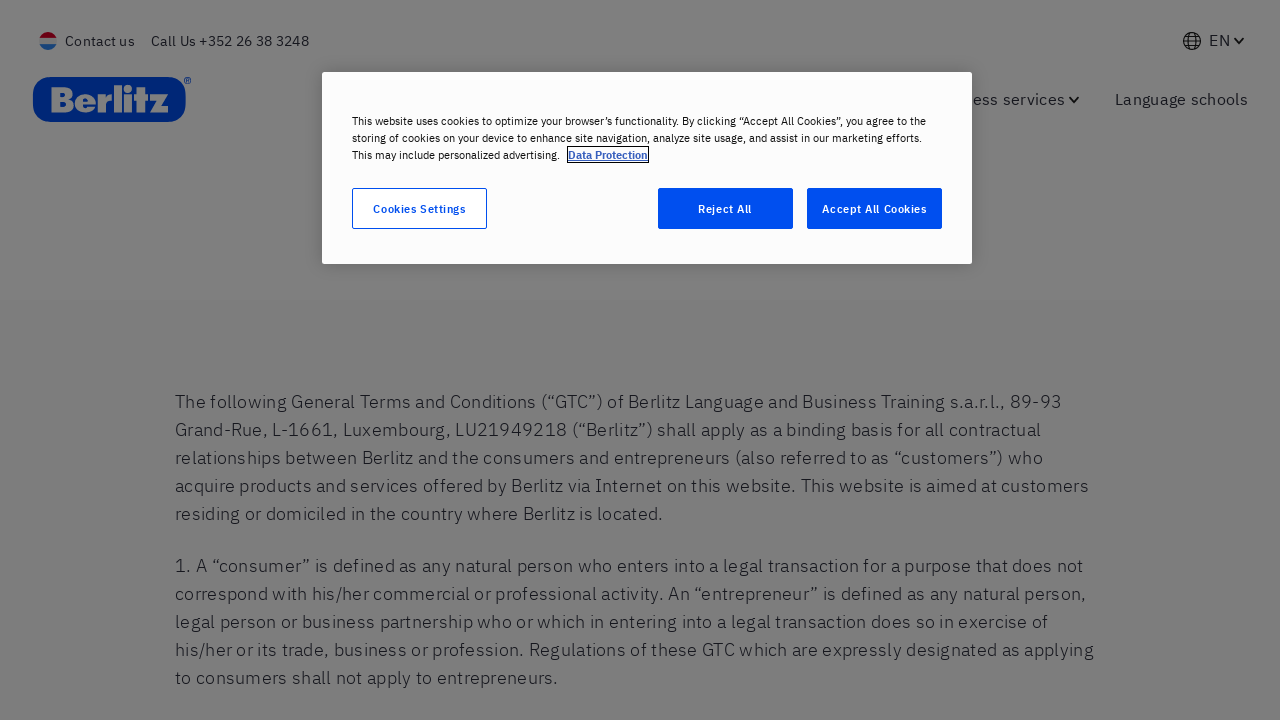

--- FILE ---
content_type: text/css
request_url: https://www.berlitz.com/en-lu/assets/styles.05970714268f3b789161.css
body_size: 288896
content:
.fi,.fib{background-size:contain;background-position:50%;background-repeat:no-repeat}.fi{position:relative;display:inline-block;width:1.333333em;line-height:1em}.fi:before{content:"\A0"}.fi.fis{width:1em}.fi-xx{background-image:url([data-uri])}.fi-xx.fis{background-image:url([data-uri])}.fi-ad{background-image:url(/en-lu/assets/static/ad-3efe9dc2d2e620997deea5c4137df77d.svg)}.fi-ad.fis{background-image:url(/en-lu/assets/static/ad-a7b1fa0a3a6a05c1b6ce87cb4b70085e.svg)}.fi-ae{background-image:url([data-uri])}.fi-ae.fis{background-image:url([data-uri])}.fi-af{background-image:url(/en-lu/assets/static/af-4cbaf3d5c9913ff07b4293b9149b39cf.svg)}.fi-af.fis{background-image:url(/en-lu/assets/static/af-b3ac9a1d8f4908568cd4e95c4e1d3e01.svg)}.fi-ag{background-image:url([data-uri])}.fi-ag.fis{background-image:url([data-uri])}.fi-ai{background-image:url([data-uri])}.fi-ai.fis{background-image:url([data-uri])}.fi-al{background-image:url([data-uri])}.fi-al.fis{background-image:url([data-uri])}.fi-am{background-image:url([data-uri])}.fi-am.fis{background-image:url([data-uri])}.fi-ao{background-image:url([data-uri])}.fi-ao.fis{background-image:url([data-uri])}.fi-aq{background-image:url([data-uri])}.fi-aq.fis{background-image:url([data-uri])}.fi-ar{background-image:url([data-uri])}.fi-ar.fis{background-image:url([data-uri])}.fi-as{background-image:url(/en-lu/assets/static/as-9ab79f21383e883b3d94da6acb514b64.svg)}.fi-as.fis{background-image:url(/en-lu/assets/static/as-fa26eb626e9746b5bb61b909f53ee6fc.svg)}.fi-at{background-image:url([data-uri])}.fi-at.fis{background-image:url([data-uri])}.fi-au{background-image:url([data-uri])}.fi-au.fis{background-image:url([data-uri])}.fi-aw{background-image:url([data-uri])}.fi-aw.fis{background-image:url(/en-lu/assets/static/aw-b160655e0db340d3ae8e7e6cb20a4bb5.svg)}.fi-ax{background-image:url([data-uri])}.fi-ax.fis{background-image:url([data-uri])}.fi-az{background-image:url([data-uri])}.fi-az.fis{background-image:url([data-uri])}.fi-ba{background-image:url([data-uri])}.fi-ba.fis{background-image:url([data-uri])}.fi-bb{background-image:url([data-uri])}.fi-bb.fis{background-image:url([data-uri])}.fi-bd{background-image:url([data-uri])}.fi-bd.fis{background-image:url([data-uri])}.fi-be{background-image:url([data-uri])}.fi-be.fis{background-image:url([data-uri])}.fi-bf{background-image:url([data-uri])}.fi-bf.fis{background-image:url([data-uri])}.fi-bg{background-image:url([data-uri])}.fi-bg.fis{background-image:url([data-uri])}.fi-bh{background-image:url([data-uri])}.fi-bh.fis{background-image:url([data-uri])}.fi-bi{background-image:url([data-uri])}.fi-bi.fis{background-image:url([data-uri])}.fi-bj{background-image:url([data-uri])}.fi-bj.fis{background-image:url([data-uri])}.fi-bl{background-image:url([data-uri])}.fi-bl.fis{background-image:url([data-uri])}.fi-bm{background-image:url(/en-lu/assets/static/bm-422bfdbb62c8af93b6e750b9f007ffc1.svg)}.fi-bm.fis{background-image:url(/en-lu/assets/static/bm-db966bfe04e8c4a0bacdea75043052a9.svg)}.fi-bn{background-image:url(/en-lu/assets/static/bn-8514485898f8d87bc949c2d1d6701d5c.svg)}.fi-bn.fis{background-image:url(/en-lu/assets/static/bn-6a5109e314e90e08e7104650a76b5a6c.svg)}.fi-bo{background-image:url(/en-lu/assets/static/bo-313587a2d5325f85c877ba6376bc0921.svg)}.fi-bo.fis{background-image:url(/en-lu/assets/static/bo-a7e737f7948ad5e0823786316df90d64.svg)}.fi-bq{background-image:url([data-uri])}.fi-bq.fis{background-image:url([data-uri])}.fi-br{background-image:url([data-uri])}.fi-br.fis{background-image:url([data-uri])}.fi-bs{background-image:url([data-uri])}.fi-bs.fis{background-image:url([data-uri])}.fi-bt{background-image:url(/en-lu/assets/static/bt-2bc8f9b3b3d436e9200087a5166d6de4.svg)}.fi-bt.fis{background-image:url(/en-lu/assets/static/bt-35894501838edc452ad27ede50a0ee12.svg)}.fi-bv{background-image:url([data-uri])}.fi-bv.fis{background-image:url([data-uri])}.fi-bw{background-image:url([data-uri])}.fi-bw.fis{background-image:url([data-uri])}.fi-by{background-image:url([data-uri])}.fi-by.fis{background-image:url([data-uri])}.fi-bz{background-image:url(/en-lu/assets/static/bz-f87924dc26e79e71e65975719894affb.svg)}.fi-bz.fis{background-image:url(/en-lu/assets/static/bz-ff2b6d9816b9c979f0394b22c652c129.svg)}.fi-ca{background-image:url([data-uri])}.fi-ca.fis{background-image:url([data-uri])}.fi-cc{background-image:url([data-uri])}.fi-cc.fis{background-image:url([data-uri])}.fi-cd{background-image:url([data-uri])}.fi-cd.fis{background-image:url([data-uri])}.fi-cf{background-image:url([data-uri])}.fi-cf.fis{background-image:url([data-uri])}.fi-cg{background-image:url([data-uri])}.fi-cg.fis{background-image:url([data-uri])}.fi-ch{background-image:url([data-uri])}.fi-ch.fis{background-image:url([data-uri])}.fi-ci{background-image:url([data-uri])}.fi-ci.fis{background-image:url([data-uri])}.fi-ck{background-image:url([data-uri])}.fi-ck.fis{background-image:url([data-uri])}.fi-cl{background-image:url([data-uri])}.fi-cl.fis{background-image:url([data-uri])}.fi-cm{background-image:url([data-uri])}.fi-cm.fis{background-image:url([data-uri])}.fi-cn{background-image:url([data-uri])}.fi-cn.fis{background-image:url([data-uri])}.fi-co{background-image:url([data-uri])}.fi-co.fis{background-image:url([data-uri])}.fi-cr{background-image:url([data-uri])}.fi-cr.fis{background-image:url([data-uri])}.fi-cu{background-image:url([data-uri])}.fi-cu.fis{background-image:url([data-uri])}.fi-cv{background-image:url([data-uri])}.fi-cv.fis{background-image:url([data-uri])}.fi-cw{background-image:url([data-uri])}.fi-cw.fis{background-image:url([data-uri])}.fi-cx{background-image:url([data-uri])}.fi-cx.fis{background-image:url([data-uri])}.fi-cy{background-image:url([data-uri])}.fi-cy.fis{background-image:url([data-uri])}.fi-cz{background-image:url([data-uri])}.fi-cz.fis{background-image:url([data-uri])}.fi-de{background-image:url([data-uri])}.fi-de.fis{background-image:url([data-uri])}.fi-dj{background-image:url([data-uri])}.fi-dj.fis{background-image:url([data-uri])}.fi-dk{background-image:url([data-uri])}.fi-dk.fis{background-image:url([data-uri])}.fi-dm{background-image:url(/en-lu/assets/static/dm-40bb9498add2e32ea9649444ae7ee2bb.svg)}.fi-dm.fis{background-image:url(/en-lu/assets/static/dm-fe187b2111c75f046a3a81eeb7d92c6a.svg)}.fi-do{background-image:url(/en-lu/assets/static/do-ef9fbd4989ebd0035515eb4692432713.svg)}.fi-do.fis{background-image:url(/en-lu/assets/static/do-a801db1ee096d44d0b6177288e24389a.svg)}.fi-dz{background-image:url([data-uri])}.fi-dz.fis{background-image:url([data-uri])}.fi-ec{background-image:url(/en-lu/assets/static/ec-5856e48d1e8c52a9cff240e1f38d5513.svg)}.fi-ec.fis{background-image:url(/en-lu/assets/static/ec-47afca0e578b8a1277564bdef3d41740.svg)}.fi-ee{background-image:url([data-uri])}.fi-ee.fis{background-image:url([data-uri])}.fi-eg{background-image:url([data-uri])}.fi-eg.fis{background-image:url([data-uri])}.fi-eh{background-image:url([data-uri])}.fi-eh.fis{background-image:url([data-uri])}.fi-er{background-image:url([data-uri])}.fi-er.fis{background-image:url([data-uri])}.fi-es{background-image:url(/en-lu/assets/static/es-1f23da73cee4e1b22670fc3d19e37087.svg)}.fi-es.fis{background-image:url(/en-lu/assets/static/es-5e33621fe2508b8a20230cf350b1fa8f.svg)}.fi-et{background-image:url([data-uri])}.fi-et.fis{background-image:url([data-uri])}.fi-fi{background-image:url([data-uri])}.fi-fi.fis{background-image:url([data-uri])}.fi-fj{background-image:url(/en-lu/assets/static/fj-f395a43a5c26c1a4f490fca5a13caa35.svg)}.fi-fj.fis{background-image:url(/en-lu/assets/static/fj-f5d304617b9617da5dd9f97f057a62af.svg)}.fi-fk{background-image:url(/en-lu/assets/static/fk-d1f6fed1a35a1e4cb4eb62c85a7a689a.svg)}.fi-fk.fis{background-image:url(/en-lu/assets/static/fk-32ab69136e50f9f38f5133a40bab7dcf.svg)}.fi-fm{background-image:url([data-uri])}.fi-fm.fis{background-image:url([data-uri])}.fi-fo{background-image:url([data-uri])}.fi-fo.fis{background-image:url([data-uri])}.fi-fr{background-image:url([data-uri])}.fi-fr.fis{background-image:url([data-uri])}.fi-ga{background-image:url([data-uri])}.fi-ga.fis{background-image:url([data-uri])}.fi-gb{background-image:url([data-uri])}.fi-gb.fis{background-image:url([data-uri])}.fi-gd{background-image:url([data-uri])}.fi-gd.fis{background-image:url([data-uri])}.fi-ge{background-image:url([data-uri])}.fi-ge.fis{background-image:url([data-uri])}.fi-gf{background-image:url([data-uri])}.fi-gf.fis{background-image:url([data-uri])}.fi-gg{background-image:url([data-uri])}.fi-gg.fis{background-image:url([data-uri])}.fi-gh{background-image:url([data-uri])}.fi-gh.fis{background-image:url([data-uri])}.fi-gi{background-image:url([data-uri])}.fi-gi.fis{background-image:url([data-uri])}.fi-gl{background-image:url([data-uri])}.fi-gl.fis{background-image:url([data-uri])}.fi-gm{background-image:url([data-uri])}.fi-gm.fis{background-image:url([data-uri])}.fi-gn{background-image:url([data-uri])}.fi-gn.fis{background-image:url([data-uri])}.fi-gp{background-image:url([data-uri])}.fi-gp.fis{background-image:url([data-uri])}.fi-gq{background-image:url([data-uri])}.fi-gq.fis{background-image:url([data-uri])}.fi-gr{background-image:url([data-uri])}.fi-gr.fis{background-image:url([data-uri])}.fi-gs{background-image:url(/en-lu/assets/static/gs-c7e0feea258c2cca78d0325187ddd9b0.svg)}.fi-gs.fis{background-image:url(/en-lu/assets/static/gs-7abab7ce79aa9a752d69b7a34b318a67.svg)}.fi-gt{background-image:url(/en-lu/assets/static/gt-55a2d0d8fcc433cad327adb7c766fd29.svg)}.fi-gt.fis{background-image:url(/en-lu/assets/static/gt-a6ffbd293be3d09f73610506a7e78efd.svg)}.fi-gu{background-image:url([data-uri])}.fi-gu.fis{background-image:url([data-uri])}.fi-gw{background-image:url([data-uri])}.fi-gw.fis{background-image:url([data-uri])}.fi-gy{background-image:url([data-uri])}.fi-gy.fis{background-image:url([data-uri])}.fi-hk{background-image:url([data-uri])}.fi-hk.fis{background-image:url([data-uri])}.fi-hm{background-image:url([data-uri])}.fi-hm.fis{background-image:url([data-uri])}.fi-hn{background-image:url([data-uri])}.fi-hn.fis{background-image:url([data-uri])}.fi-hr{background-image:url(/en-lu/assets/static/hr-ba47c14c2e26d64c704e3291fe023470.svg)}.fi-hr.fis{background-image:url(/en-lu/assets/static/hr-3ae76f21460f8331cd2e523b2d6f5379.svg)}.fi-ht{background-image:url(/en-lu/assets/static/ht-b95c7b60e36c4b1da3d9cb026eaa40c5.svg)}.fi-ht.fis{background-image:url(/en-lu/assets/static/ht-1c893134728e2ed651adcc75153fcc34.svg)}.fi-hu{background-image:url([data-uri])}.fi-hu.fis{background-image:url([data-uri])}.fi-id{background-image:url([data-uri])}.fi-id.fis{background-image:url([data-uri])}.fi-ie{background-image:url([data-uri])}.fi-ie.fis{background-image:url([data-uri])}.fi-il{background-image:url([data-uri])}.fi-il.fis{background-image:url([data-uri])}.fi-im{background-image:url([data-uri])}.fi-im.fis{background-image:url(/en-lu/assets/static/im-1d7a9d933fb429b7ebeb884bd843f954.svg)}.fi-in{background-image:url([data-uri])}.fi-in.fis{background-image:url([data-uri])}.fi-io{background-image:url(/en-lu/assets/static/io-ea42711e96f15d9cabb6c8df03ee53f7.svg)}.fi-io.fis{background-image:url(/en-lu/assets/static/io-f010059a0475b644e1c27cd627cf10c3.svg)}.fi-iq{background-image:url([data-uri])}.fi-iq.fis{background-image:url([data-uri])}.fi-ir{background-image:url(/en-lu/assets/static/ir-1348920da6e96ada40978fd661eba1f9.svg)}.fi-ir.fis{background-image:url(/en-lu/assets/static/ir-3ec6dec62e4444473313a3623a20655c.svg)}.fi-is{background-image:url([data-uri])}.fi-is.fis{background-image:url([data-uri])}.fi-it{background-image:url([data-uri])}.fi-it.fis{background-image:url([data-uri])}.fi-je{background-image:url(/en-lu/assets/static/je-aa6a92cf396220f532680ce33e3394ee.svg)}.fi-je.fis{background-image:url(/en-lu/assets/static/je-4b7dac87ee6ba93ebed21dace85d883c.svg)}.fi-jm{background-image:url([data-uri])}.fi-jm.fis{background-image:url([data-uri])}.fi-jo{background-image:url([data-uri])}.fi-jo.fis{background-image:url([data-uri])}.fi-jp{background-image:url([data-uri])}.fi-jp.fis{background-image:url([data-uri])}.fi-ke{background-image:url([data-uri])}.fi-ke.fis{background-image:url([data-uri])}.fi-kg{background-image:url([data-uri])}.fi-kg.fis{background-image:url([data-uri])}.fi-kh{background-image:url([data-uri])}.fi-kh.fis{background-image:url([data-uri])}.fi-ki{background-image:url([data-uri])}.fi-ki.fis{background-image:url([data-uri])}.fi-km{background-image:url([data-uri])}.fi-km.fis{background-image:url([data-uri])}.fi-kn{background-image:url([data-uri])}.fi-kn.fis{background-image:url([data-uri])}.fi-kp{background-image:url([data-uri])}.fi-kp.fis{background-image:url([data-uri])}.fi-kr{background-image:url([data-uri])}.fi-kr.fis{background-image:url([data-uri])}.fi-kw{background-image:url([data-uri])}.fi-kw.fis{background-image:url([data-uri])}.fi-ky{background-image:url(/en-lu/assets/static/ky-ad95706495467ded86ea48158beb186e.svg)}.fi-ky.fis{background-image:url(/en-lu/assets/static/ky-fa79bc69ee30e3801e48b263d9a55890.svg)}.fi-kz{background-image:url([data-uri])}.fi-kz.fis{background-image:url([data-uri])}.fi-la{background-image:url([data-uri])}.fi-la.fis{background-image:url([data-uri])}.fi-lb{background-image:url([data-uri])}.fi-lb.fis{background-image:url([data-uri])}.fi-lc{background-image:url([data-uri])}.fi-lc.fis{background-image:url([data-uri])}.fi-li{background-image:url([data-uri])}.fi-li.fis{background-image:url([data-uri])}.fi-lk{background-image:url(/en-lu/assets/static/lk-c850d42d21d5f44559648ec61f12738a.svg)}.fi-lk.fis{background-image:url(/en-lu/assets/static/lk-b32c31d5e0a8ab4702d47f41c8c002ee.svg)}.fi-lr{background-image:url([data-uri])}.fi-lr.fis{background-image:url([data-uri])}.fi-ls{background-image:url([data-uri])}.fi-ls.fis{background-image:url([data-uri])}.fi-lt{background-image:url([data-uri])}.fi-lt.fis{background-image:url([data-uri])}.fi-lu{background-image:url([data-uri])}.fi-lu.fis{background-image:url([data-uri])}.fi-lv{background-image:url([data-uri])}.fi-lv.fis{background-image:url([data-uri])}.fi-ly{background-image:url([data-uri])}.fi-ly.fis{background-image:url([data-uri])}.fi-ma{background-image:url([data-uri])}.fi-ma.fis{background-image:url([data-uri])}.fi-mc{background-image:url([data-uri])}.fi-mc.fis{background-image:url([data-uri])}.fi-md{background-image:url(/en-lu/assets/static/md-0983e53850306ce10aef34119d2ff9ef.svg)}.fi-md.fis{background-image:url(/en-lu/assets/static/md-731eb462d16c929f47d811670871f5f7.svg)}.fi-me{background-image:url(/en-lu/assets/static/me-95e5486fa1ec8c0b40cbea3c129c8cc9.svg)}.fi-me.fis{background-image:url(/en-lu/assets/static/me-f7b0cbd867ed75f6829c9c68e8d748c7.svg)}.fi-mf{background-image:url([data-uri])}.fi-mf.fis{background-image:url([data-uri])}.fi-mg{background-image:url([data-uri])}.fi-mg.fis{background-image:url([data-uri])}.fi-mh{background-image:url([data-uri])}.fi-mh.fis{background-image:url([data-uri])}.fi-mk{background-image:url([data-uri])}.fi-mk.fis{background-image:url([data-uri])}.fi-ml{background-image:url([data-uri])}.fi-ml.fis{background-image:url([data-uri])}.fi-mm{background-image:url([data-uri])}.fi-mm.fis{background-image:url([data-uri])}.fi-mn{background-image:url([data-uri])}.fi-mn.fis{background-image:url([data-uri])}.fi-mo{background-image:url([data-uri])}.fi-mo.fis{background-image:url([data-uri])}.fi-mp{background-image:url(/en-lu/assets/static/mp-be962d7e0ceb3e6e6ee3c65d173af3c5.svg)}.fi-mp.fis{background-image:url(/en-lu/assets/static/mp-54de22195c6c2813876194b989ad494b.svg)}.fi-mq{background-image:url([data-uri])}.fi-mq.fis{background-image:url([data-uri])}.fi-mr{background-image:url([data-uri])}.fi-mr.fis{background-image:url([data-uri])}.fi-ms{background-image:url([data-uri])}.fi-ms.fis{background-image:url([data-uri])}.fi-mt{background-image:url(/en-lu/assets/static/mt-e60486b4d53a2162ded8cd0b07fab959.svg)}.fi-mt.fis{background-image:url(/en-lu/assets/static/mt-79bbdd4f2c7a0747b8503bc52ee07448.svg)}.fi-mu{background-image:url([data-uri])}.fi-mu.fis{background-image:url([data-uri])}.fi-mv{background-image:url([data-uri])}.fi-mv.fis{background-image:url([data-uri])}.fi-mw{background-image:url([data-uri])}.fi-mw.fis{background-image:url([data-uri])}.fi-mx{background-image:url(/en-lu/assets/static/mx-d6848d1e5ba4d5e98762df5c518bd885.svg)}.fi-mx.fis{background-image:url(/en-lu/assets/static/mx-59aac71a8ead3c5859bdaa7d58fb7422.svg)}.fi-my{background-image:url([data-uri])}.fi-my.fis{background-image:url([data-uri])}.fi-mz{background-image:url([data-uri])}.fi-mz.fis{background-image:url([data-uri])}.fi-na{background-image:url([data-uri])}.fi-na.fis{background-image:url([data-uri])}.fi-nc{background-image:url([data-uri])}.fi-nc.fis{background-image:url([data-uri])}.fi-ne{background-image:url([data-uri])}.fi-ne.fis{background-image:url([data-uri])}.fi-nf{background-image:url([data-uri])}.fi-nf.fis{background-image:url([data-uri])}.fi-ng{background-image:url([data-uri])}.fi-ng.fis{background-image:url([data-uri])}.fi-ni{background-image:url(/en-lu/assets/static/ni-ecbaae2917389d456842961bce9c2115.svg)}.fi-ni.fis{background-image:url(/en-lu/assets/static/ni-430dcffb8976f4424ae0a71a18c87cf4.svg)}.fi-nl{background-image:url([data-uri])}.fi-nl.fis{background-image:url([data-uri])}.fi-no{background-image:url([data-uri])}.fi-no.fis{background-image:url([data-uri])}.fi-np{background-image:url([data-uri])}.fi-np.fis{background-image:url([data-uri])}.fi-nr{background-image:url([data-uri])}.fi-nr.fis{background-image:url([data-uri])}.fi-nu{background-image:url([data-uri])}.fi-nu.fis{background-image:url([data-uri])}.fi-nz{background-image:url([data-uri])}.fi-nz.fis{background-image:url([data-uri])}.fi-om{background-image:url(/en-lu/assets/static/om-f1bb8fdfb6e482541c1ff824f179bc81.svg)}.fi-om.fis{background-image:url(/en-lu/assets/static/om-7a50700e9ecfb3f961c981574f383564.svg)}.fi-pa{background-image:url([data-uri])}.fi-pa.fis{background-image:url([data-uri])}.fi-pe{background-image:url([data-uri])}.fi-pe.fis{background-image:url([data-uri])}.fi-pf{background-image:url([data-uri])}.fi-pf.fis{background-image:url([data-uri])}.fi-pg{background-image:url([data-uri])}.fi-pg.fis{background-image:url([data-uri])}.fi-ph{background-image:url([data-uri])}.fi-ph.fis{background-image:url([data-uri])}.fi-pk{background-image:url([data-uri])}.fi-pk.fis{background-image:url([data-uri])}.fi-pl{background-image:url([data-uri])}.fi-pl.fis{background-image:url([data-uri])}.fi-pm{background-image:url([data-uri])}.fi-pm.fis{background-image:url([data-uri])}.fi-pn{background-image:url(/en-lu/assets/static/pn-55290b5e84eec90b3d6313d765602b2f.svg)}.fi-pn.fis{background-image:url(/en-lu/assets/static/pn-cba675a59624df2c0c376b7f84c7d953.svg)}.fi-pr{background-image:url([data-uri])}.fi-pr.fis{background-image:url([data-uri])}.fi-ps{background-image:url([data-uri])}.fi-ps.fis{background-image:url([data-uri])}.fi-pt{background-image:url([data-uri])}.fi-pt.fis{background-image:url([data-uri])}.fi-pw{background-image:url([data-uri])}.fi-pw.fis{background-image:url([data-uri])}.fi-py{background-image:url(/en-lu/assets/static/py-98e0fb12753083c222eaa987941d9853.svg)}.fi-py.fis{background-image:url(/en-lu/assets/static/py-03453a7d65eb5d2e02bb0864d578cc17.svg)}.fi-qa{background-image:url([data-uri])}.fi-qa.fis{background-image:url([data-uri])}.fi-re{background-image:url([data-uri])}.fi-re.fis{background-image:url([data-uri])}.fi-ro{background-image:url([data-uri])}.fi-ro.fis{background-image:url([data-uri])}.fi-rs{background-image:url(/en-lu/assets/static/rs-47db251119b67e07aaf9d1365ec2ef17.svg)}.fi-rs.fis{background-image:url(/en-lu/assets/static/rs-262bf3138ff7e970f8057936e874f1b7.svg)}.fi-ru{background-image:url([data-uri])}.fi-ru.fis{background-image:url([data-uri])}.fi-rw{background-image:url([data-uri])}.fi-rw.fis{background-image:url([data-uri])}.fi-sa{background-image:url(/en-lu/assets/static/sa-cf69a304260a4a933cb701124e309324.svg)}.fi-sa.fis{background-image:url(/en-lu/assets/static/sa-7520b2f8bc670bd3b6721d67256edb4c.svg)}.fi-sb{background-image:url([data-uri])}.fi-sb.fis{background-image:url([data-uri])}.fi-sc{background-image:url([data-uri])}.fi-sc.fis{background-image:url([data-uri])}.fi-sd{background-image:url([data-uri])}.fi-sd.fis{background-image:url([data-uri])}.fi-se{background-image:url([data-uri])}.fi-se.fis{background-image:url([data-uri])}.fi-sg{background-image:url([data-uri])}.fi-sg.fis{background-image:url([data-uri])}.fi-sh{background-image:url([data-uri])}.fi-sh.fis{background-image:url([data-uri])}.fi-si{background-image:url([data-uri])}.fi-si.fis{background-image:url([data-uri])}.fi-sj{background-image:url([data-uri])}.fi-sj.fis{background-image:url([data-uri])}.fi-sk{background-image:url([data-uri])}.fi-sk.fis{background-image:url([data-uri])}.fi-sl{background-image:url([data-uri])}.fi-sl.fis{background-image:url([data-uri])}.fi-sm{background-image:url(/en-lu/assets/static/sm-51b68507d2fd5122982e5869a7366476.svg)}.fi-sm.fis{background-image:url(/en-lu/assets/static/sm-ff909c3148606635eeb9384ad91d9475.svg)}.fi-sn{background-image:url([data-uri])}.fi-sn.fis{background-image:url([data-uri])}.fi-so{background-image:url([data-uri])}.fi-so.fis{background-image:url([data-uri])}.fi-sr{background-image:url([data-uri])}.fi-sr.fis{background-image:url([data-uri])}.fi-ss{background-image:url([data-uri])}.fi-ss.fis{background-image:url([data-uri])}.fi-st{background-image:url([data-uri])}.fi-st.fis{background-image:url([data-uri])}.fi-sv{background-image:url(/en-lu/assets/static/sv-cce567b20572cef99528932d04203aff.svg)}.fi-sv.fis{background-image:url(/en-lu/assets/static/sv-cd0f7708ce1174487b64afc007ddbf33.svg)}.fi-sx{background-image:url(/en-lu/assets/static/sx-58d9796693c6664af0e1283559535841.svg)}.fi-sx.fis{background-image:url(/en-lu/assets/static/sx-94719b30f074cbbc8601f295054bfaa0.svg)}.fi-sy{background-image:url([data-uri])}.fi-sy.fis{background-image:url([data-uri])}.fi-sz{background-image:url([data-uri])}.fi-sz.fis{background-image:url([data-uri])}.fi-tc{background-image:url([data-uri])}.fi-tc.fis{background-image:url([data-uri])}.fi-td{background-image:url([data-uri])}.fi-td.fis{background-image:url([data-uri])}.fi-tf{background-image:url([data-uri])}.fi-tf.fis{background-image:url([data-uri])}.fi-tg{background-image:url([data-uri])}.fi-tg.fis{background-image:url([data-uri])}.fi-th{background-image:url([data-uri])}.fi-th.fis{background-image:url([data-uri])}.fi-tj{background-image:url([data-uri])}.fi-tj.fis{background-image:url([data-uri])}.fi-tk{background-image:url([data-uri])}.fi-tk.fis{background-image:url([data-uri])}.fi-tl{background-image:url([data-uri])}.fi-tl.fis{background-image:url([data-uri])}.fi-tm{background-image:url(/en-lu/assets/static/tm-d8dfb14b7893e3b7011e09c7e7ee2e45.svg)}.fi-tm.fis{background-image:url(/en-lu/assets/static/tm-3bd4270e9e27418b2eccf0e2247712f9.svg)}.fi-tn{background-image:url([data-uri])}.fi-tn.fis{background-image:url([data-uri])}.fi-to{background-image:url([data-uri])}.fi-to.fis{background-image:url([data-uri])}.fi-tr{background-image:url([data-uri])}.fi-tr.fis{background-image:url([data-uri])}.fi-tt{background-image:url([data-uri])}.fi-tt.fis{background-image:url([data-uri])}.fi-tv{background-image:url([data-uri])}.fi-tv.fis{background-image:url([data-uri])}.fi-tw{background-image:url([data-uri])}.fi-tw.fis{background-image:url([data-uri])}.fi-tz{background-image:url([data-uri])}.fi-tz.fis{background-image:url([data-uri])}.fi-ua{background-image:url([data-uri])}.fi-ua.fis{background-image:url([data-uri])}.fi-ug{background-image:url([data-uri])}.fi-ug.fis{background-image:url([data-uri])}.fi-um{background-image:url([data-uri])}.fi-um.fis{background-image:url([data-uri])}.fi-us{background-image:url([data-uri])}.fi-us.fis{background-image:url([data-uri])}.fi-uy{background-image:url([data-uri])}.fi-uy.fis{background-image:url([data-uri])}.fi-uz{background-image:url([data-uri])}.fi-uz.fis{background-image:url([data-uri])}.fi-va{background-image:url(/en-lu/assets/static/va-00e5a3a7a774c4ed50b8384db8d1e910.svg)}.fi-va.fis{background-image:url(/en-lu/assets/static/va-b0c65f3c40f92a479139f061b814b5ee.svg)}.fi-vc{background-image:url([data-uri])}.fi-vc.fis{background-image:url([data-uri])}.fi-ve{background-image:url([data-uri])}.fi-ve.fis{background-image:url([data-uri])}.fi-vg{background-image:url(/en-lu/assets/static/vg-672b07c43dd562fcf7860737c6558867.svg)}.fi-vg.fis{background-image:url(/en-lu/assets/static/vg-6c868def3026c5747cd5c8766cc0ec6c.svg)}.fi-vi{background-image:url([data-uri])}.fi-vi.fis{background-image:url([data-uri])}.fi-vn{background-image:url([data-uri])}.fi-vn.fis{background-image:url([data-uri])}.fi-vu{background-image:url([data-uri])}.fi-vu.fis{background-image:url([data-uri])}.fi-wf{background-image:url([data-uri])}.fi-wf.fis{background-image:url([data-uri])}.fi-ws{background-image:url([data-uri])}.fi-ws.fis{background-image:url([data-uri])}.fi-ye{background-image:url([data-uri])}.fi-ye.fis{background-image:url([data-uri])}.fi-yt{background-image:url([data-uri])}.fi-yt.fis{background-image:url([data-uri])}.fi-za{background-image:url([data-uri])}.fi-za.fis{background-image:url([data-uri])}.fi-zm{background-image:url([data-uri])}.fi-zm.fis{background-image:url([data-uri])}.fi-zw{background-image:url([data-uri])}.fi-zw.fis{background-image:url([data-uri])}.fi-arab{background-image:url(/en-lu/assets/static/arab-09a95c272ce53b3f79cbc22323bb651e.svg)}.fi-arab.fis{background-image:url(/en-lu/assets/static/arab-3120ef96feb0188868732ae29c6468d1.svg)}.fi-cefta{background-image:url([data-uri])}.fi-cefta.fis{background-image:url([data-uri])}.fi-cp{background-image:url([data-uri])}.fi-cp.fis{background-image:url([data-uri])}.fi-dg{background-image:url(/en-lu/assets/static/dg-32b2c1e78144f683e8e1dbdb8eaf5f41.svg)}.fi-dg.fis{background-image:url(/en-lu/assets/static/dg-4154625e9760c23272a6a1c8f7dc7de1.svg)}.fi-eac{background-image:url(/en-lu/assets/static/eac-32ef8dde770d390364de7375c4d90a6a.svg)}.fi-eac.fis{background-image:url(/en-lu/assets/static/eac-1d68cb28f81d86eee7fd50aba40d157f.svg)}.fi-es-ct{background-image:url([data-uri])}.fi-es-ct.fis{background-image:url([data-uri])}.fi-es-ga{background-image:url(/en-lu/assets/static/es-ga-b3da1c5c8163dc418c4ac30949fca0f7.svg)}.fi-es-ga.fis{background-image:url(/en-lu/assets/static/es-ga-e5f8c59f1de6df5c5e26492cb5404370.svg)}.fi-es-pv{background-image:url([data-uri])}.fi-es-pv.fis{background-image:url([data-uri])}.fi-eu{background-image:url([data-uri])}.fi-eu.fis{background-image:url([data-uri])}.fi-gb-eng{background-image:url([data-uri])}.fi-gb-eng.fis{background-image:url([data-uri])}.fi-gb-nir{background-image:url(/en-lu/assets/static/gb-nir-ec2525533d5438013f1b8a3a4b194157.svg)}.fi-gb-nir.fis{background-image:url(/en-lu/assets/static/gb-nir-234a23c5ef121cfe64c77d0fb8b0420a.svg)}.fi-gb-sct{background-image:url([data-uri])}.fi-gb-sct.fis{background-image:url([data-uri])}.fi-gb-wls{background-image:url([data-uri])}.fi-gb-wls.fis{background-image:url([data-uri])}.fi-ic{background-image:url([data-uri])}.fi-ic.fis{background-image:url([data-uri])}.fi-pc{background-image:url([data-uri])}.fi-pc.fis{background-image:url([data-uri])}.fi-sh-ac{background-image:url(/en-lu/assets/static/sh-ac-6126dbf731923c629849900fdca5eea1.svg)}.fi-sh-ac.fis{background-image:url(/en-lu/assets/static/sh-ac-231c7c64120242be57433716066589a4.svg)}.fi-sh-hl{background-image:url(/en-lu/assets/static/sh-hl-314b5ca1526a48bde13a86fa23840797.svg)}.fi-sh-hl.fis{background-image:url(/en-lu/assets/static/sh-hl-1685ef1b77e14c9de0b03f6593b03a33.svg)}.fi-sh-ta{background-image:url(/en-lu/assets/static/sh-ta-ef089c7a32330be4e702e510f26ed1c5.svg)}.fi-sh-ta.fis{background-image:url(/en-lu/assets/static/sh-ta-e6d9ad66a20868a9b9a63c2c09df37f5.svg)}.fi-un{background-image:url(/en-lu/assets/static/un-d55b6b46a55bf49f7764a4a5658dccf0.svg)}.fi-un.fis{background-image:url(/en-lu/assets/static/un-b547d6938a8f35517f6897f73da3a7c5.svg)}.fi-xk{background-image:url([data-uri])}.fi-xk.fis{background-image:url([data-uri])}@font-face{font-family:IBM Plex Sans;font-style:normal;font-display:swap;font-weight:100;src:local("IBM Plex Sans Thin"),local("IBMPlexSans-Thin"),url(/en-lu/assets/static/ibm-plex-sans-latin-ext-100-0986a183265405c6ee3c2ccaf3a69b93.woff2) format("woff2"),url(/en-lu/assets/static/ibm-plex-sans-latin-ext-100-339ed0bc707a44d102890697bc5d9193.woff) format("woff")}@font-face{font-family:IBM Plex Sans;font-style:italic;font-display:swap;font-weight:100;src:local("IBM Plex Sans Thin Italic"),local("IBMPlexSans-ThinItalic"),url(/en-lu/assets/static/ibm-plex-sans-latin-ext-100-italic-98f7be9a114d4d75c69d88261c7d91bc.woff2) format("woff2"),url(/en-lu/assets/static/ibm-plex-sans-latin-ext-100-italic-b45ac6b8188203279dbe6b149a651187.woff) format("woff")}@font-face{font-family:IBM Plex Sans;font-style:normal;font-display:swap;font-weight:200;src:local("IBM Plex Sans ExtraLight"),local("IBMPlexSans-ExtraLight"),url(/en-lu/assets/static/ibm-plex-sans-latin-ext-200-1d252a610b12fe2c9f6d7d8e97cb9b34.woff2) format("woff2"),url(/en-lu/assets/static/ibm-plex-sans-latin-ext-200-e70d344b963ec70d9f8069abd7dc0146.woff) format("woff")}@font-face{font-family:IBM Plex Sans;font-style:italic;font-display:swap;font-weight:200;src:local("IBM Plex Sans ExtraLight Italic"),local("IBMPlexSans-ExtraLightItalic"),url(/en-lu/assets/static/ibm-plex-sans-latin-ext-200-italic-f8f1dedbfd5875a51c9522459363d967.woff2) format("woff2"),url(/en-lu/assets/static/ibm-plex-sans-latin-ext-200-italic-e206e393403be123015106493dd54d55.woff) format("woff")}@font-face{font-family:IBM Plex Sans;font-style:normal;font-display:swap;font-weight:300;src:local("IBM Plex Sans Light"),local("IBMPlexSans-Light"),url(/en-lu/assets/static/ibm-plex-sans-latin-ext-300-ab5b70eb22261bdc1c307bce626bc24c.woff2) format("woff2"),url(/en-lu/assets/static/ibm-plex-sans-latin-ext-300-143c2095f5f82a4701933c717cf339bf.woff) format("woff")}@font-face{font-family:IBM Plex Sans;font-style:italic;font-display:swap;font-weight:300;src:local("IBM Plex Sans Light Italic"),local("IBMPlexSans-LightItalic"),url(/en-lu/assets/static/ibm-plex-sans-latin-ext-300-italic-226378e7c58f992fc8035dcb3f57dbbc.woff2) format("woff2"),url(/en-lu/assets/static/ibm-plex-sans-latin-ext-300-italic-f414ffea24e03410d327ef65a8cd0299.woff) format("woff")}@font-face{font-family:IBM Plex Sans;font-style:normal;font-display:swap;font-weight:400;src:local("IBM Plex Sans"),local("IBMPlexSans"),url(/en-lu/assets/static/ibm-plex-sans-latin-ext-400-f68f9f285c3bf002458f0ac94f9e45ed.woff2) format("woff2"),url(/en-lu/assets/static/ibm-plex-sans-latin-ext-400-b6f26aeab393bccb4328c2eab7f405cb.woff) format("woff")}@font-face{font-family:IBM Plex Sans;font-style:italic;font-display:swap;font-weight:400;src:local("IBM Plex Sans Italic"),local("IBMPlexSans-Italic"),url(/en-lu/assets/static/ibm-plex-sans-latin-ext-400-italic-0a30637c7586e92742fad4268d3d6e28.woff2) format("woff2"),url(/en-lu/assets/static/ibm-plex-sans-latin-ext-400-italic-22dc45e774a9c2c26b21a7d108f7978a.woff) format("woff")}@font-face{font-family:IBM Plex Sans;font-style:normal;font-display:swap;font-weight:500;src:local("IBM Plex Sans Medium"),local("IBMPlexSans-Medium"),url(/en-lu/assets/static/ibm-plex-sans-latin-ext-500-b93c00f59268be33de40f3fa95d8530e.woff2) format("woff2"),url(/en-lu/assets/static/ibm-plex-sans-latin-ext-500-35263951b876097317ed589be2d477cc.woff) format("woff")}@font-face{font-family:IBM Plex Sans;font-style:italic;font-display:swap;font-weight:500;src:local("IBM Plex Sans Medium Italic"),local("IBMPlexSans-MediumItalic"),url(/en-lu/assets/static/ibm-plex-sans-latin-ext-500-italic-c0a638eaa3207c4f5409af85c9c9736b.woff2) format("woff2"),url(/en-lu/assets/static/ibm-plex-sans-latin-ext-500-italic-282514cc2f0ef352344ca5e150c3689d.woff) format("woff")}@font-face{font-family:IBM Plex Sans;font-style:normal;font-display:swap;font-weight:600;src:local("IBM Plex Sans SemiBold"),local("IBMPlexSans-SemiBold"),url(/en-lu/assets/static/ibm-plex-sans-latin-ext-600-7273806b5b7297b60cca4e9bbf518fc4.woff2) format("woff2"),url(/en-lu/assets/static/ibm-plex-sans-latin-ext-600-a155f09f5e86abbeb4ac5d2654e45300.woff) format("woff")}@font-face{font-family:IBM Plex Sans;font-style:italic;font-display:swap;font-weight:600;src:local("IBM Plex Sans SemiBold Italic"),local("IBMPlexSans-SemiBoldItalic"),url(/en-lu/assets/static/ibm-plex-sans-latin-ext-600-italic-15b40b3fbe932507988f363b93f50da2.woff2) format("woff2"),url(/en-lu/assets/static/ibm-plex-sans-latin-ext-600-italic-413b893944025d0ee27178b27a72e882.woff) format("woff")}@font-face{font-family:IBM Plex Sans;font-style:normal;font-display:swap;font-weight:700;src:local("IBM Plex Sans Bold"),local("IBMPlexSans-Bold"),url(/en-lu/assets/static/ibm-plex-sans-latin-ext-700-68f9b43d0935f9eb2daeb755634b6ae8.woff2) format("woff2"),url(/en-lu/assets/static/ibm-plex-sans-latin-ext-700-00adaba5a8c3d1e2697e43f5e6cf03d3.woff) format("woff")}@font-face{font-family:IBM Plex Sans;font-style:italic;font-display:swap;font-weight:700;src:local("IBM Plex Sans Bold Italic"),local("IBMPlexSans-BoldItalic"),url(/en-lu/assets/static/ibm-plex-sans-latin-ext-700-italic-c4d17fd2927d28ef5c59b5770f393fbb.woff2) format("woff2"),url(/en-lu/assets/static/ibm-plex-sans-latin-ext-700-italic-495a50ec832fb6d6296587c12600f877.woff) format("woff")}@font-face{font-family:Noto Sans;font-style:normal;font-display:swap;font-weight:400;src:url(/en-lu/assets/static/noto-sans-cyrillic-ext-400-normal-ba9d66300d9605bc2d8bf6263377bed8.woff2) format("woff2"),url(/en-lu/assets/static/noto-sans-all-400-normal-24e6e822950433dce0bf7fec05f7986f.woff) format("woff");unicode-range:U+0460-052f,U+1c80-1c88,U+20b4,U+2de0-2dff,U+a640-a69f,U+fe2e-fe2f}@font-face{font-family:Noto Sans;font-style:normal;font-display:swap;font-weight:400;src:url([data-uri]) format("woff2"),url(/en-lu/assets/static/noto-sans-all-400-normal-24e6e822950433dce0bf7fec05f7986f.woff) format("woff");unicode-range:U+0301,U+0400-045f,U+0490-0491,U+04b0-04b1,U+2116}@font-face{font-family:Noto Sans;font-style:normal;font-display:swap;font-weight:400;src:url(/en-lu/assets/static/noto-sans-devanagari-400-normal-4dfd774e5323f04ff67742fe72f78207.woff2) format("woff2"),url(/en-lu/assets/static/noto-sans-all-400-normal-24e6e822950433dce0bf7fec05f7986f.woff) format("woff");unicode-range:U+0900-097f,U+1cd0-1cf6,U+1cf8-1cf9,U+200c-200d,U+20a8,U+20b9,U+25cc,U+a830-a839,U+a8e0-a8fb}@font-face{font-family:Noto Sans;font-style:normal;font-display:swap;font-weight:400;src:url([data-uri]) format("woff2"),url(/en-lu/assets/static/noto-sans-all-400-normal-24e6e822950433dce0bf7fec05f7986f.woff) format("woff");unicode-range:U+1f??}@font-face{font-family:Noto Sans;font-style:normal;font-display:swap;font-weight:400;src:url([data-uri]) format("woff2"),url(/en-lu/assets/static/noto-sans-all-400-normal-24e6e822950433dce0bf7fec05f7986f.woff) format("woff");unicode-range:U+0370-03ff}@font-face{font-family:Noto Sans;font-style:normal;font-display:swap;font-weight:400;src:url([data-uri]) format("woff2"),url(/en-lu/assets/static/noto-sans-all-400-normal-24e6e822950433dce0bf7fec05f7986f.woff) format("woff");unicode-range:U+0102-0103,U+0110-0111,U+0128-0129,U+0168-0169,U+01a0-01a1,U+01af-01b0,U+1ea0-1ef9,U+20ab}@font-face{font-family:Noto Sans;font-style:normal;font-display:swap;font-weight:400;src:url(/en-lu/assets/static/noto-sans-latin-ext-400-normal-369172d8255ca5c8ca5373f05a43897c.woff2) format("woff2"),url(/en-lu/assets/static/noto-sans-all-400-normal-24e6e822950433dce0bf7fec05f7986f.woff) format("woff");unicode-range:U+0100-024f,U+0259,U+1e??,U+2020,U+20a0-20ab,U+20ad-20cf,U+2113,U+2c60-2c7f,U+a720-a7ff}@font-face{font-family:Noto Sans;font-style:normal;font-display:swap;font-weight:400;src:url(/en-lu/assets/static/noto-sans-latin-400-normal-ab21c24efd75543e16e34807ebc6cdec.woff2) format("woff2"),url(/en-lu/assets/static/noto-sans-all-400-normal-24e6e822950433dce0bf7fec05f7986f.woff) format("woff");unicode-range:U+00??,U+0131,U+0152-0153,U+02bb-02bc,U+02c6,U+02da,U+02dc,U+2000-206f,U+2074,U+20ac,U+2122,U+2191,U+2193,U+2212,U+2215,U+feff,U+fffd}.slick-slider{box-sizing:border-box;-webkit-user-select:none;-ms-user-select:none;user-select:none;-webkit-touch-callout:none;-khtml-user-select:none;touch-action:pan-y;-webkit-tap-highlight-color:transparent}.slick-list,.slick-slider{position:relative;display:block}.slick-list{overflow:hidden;margin:0;padding:0}.slick-list:focus{outline:none}.slick-list.dragging{cursor:pointer;cursor:hand}.slick-slider .slick-list,.slick-slider .slick-track{-webkit-transform:translateZ(0);transform:translateZ(0)}.slick-track{position:relative;top:0;left:0;display:block;margin-left:auto;margin-right:auto}.slick-track:after,.slick-track:before{display:table;content:""}.slick-track:after{clear:both}.slick-loading .slick-track{visibility:hidden}.slick-slide{display:none;float:left;height:100%;min-height:1px}[dir=rtl] .slick-slide{float:right}.slick-slide img{display:block}.slick-slide.slick-loading img{display:none}.slick-slide.dragging img{pointer-events:none}.slick-initialized .slick-slide{display:block}.slick-loading .slick-slide{visibility:hidden}.slick-vertical .slick-slide{display:block;height:auto;border:1px solid transparent}.slick-arrow.slick-hidden{display:none}.slick-loading .slick-list{background:#fff url([data-uri]) 50% no-repeat}@font-face{font-family:slick;font-weight:400;font-style:normal;src:url([data-uri]);src:url([data-uri]?#iefix) format("embedded-opentype"),url([data-uri]) format("woff"),url([data-uri]) format("truetype"),url([data-uri]) format("svg")}.slick-next,.slick-prev{font-size:0;line-height:0;position:absolute;top:50%;display:block;width:20px;height:20px;padding:0;-webkit-transform:translateY(-50%);transform:translateY(-50%);cursor:pointer;border:none}.slick-next,.slick-next:focus,.slick-next:hover,.slick-prev,.slick-prev:focus,.slick-prev:hover{color:transparent;outline:none;background:transparent}.slick-next:focus:before,.slick-next:hover:before,.slick-prev:focus:before,.slick-prev:hover:before{opacity:1}.slick-next.slick-disabled:before,.slick-prev.slick-disabled:before{opacity:.25}.slick-next:before,.slick-prev:before{font-family:slick;font-size:20px;line-height:1;opacity:.75;color:#fff;-webkit-font-smoothing:antialiased;-moz-osx-font-smoothing:grayscale}.slick-prev{left:-25px}[dir=rtl] .slick-prev{right:-25px;left:auto}.slick-prev:before{content:"\2190"}[dir=rtl] .slick-prev:before{content:"\2192"}.slick-next{right:-25px}[dir=rtl] .slick-next{right:auto;left:-25px}.slick-next:before{content:"\2192"}[dir=rtl] .slick-next:before{content:"\2190"}.slick-dotted.slick-slider{margin-bottom:30px}.slick-dots{position:absolute;bottom:-25px;display:block;width:100%;padding:0;margin:0;list-style:none;text-align:center}.slick-dots li{position:relative;display:inline-block;margin:0 5px;padding:0}.slick-dots li,.slick-dots li button{width:20px;height:20px;cursor:pointer}.slick-dots li button{font-size:0;line-height:0;display:block;padding:5px;color:transparent;border:0;outline:none;background:transparent}.slick-dots li button:focus,.slick-dots li button:hover{outline:none}.slick-dots li button:focus:before,.slick-dots li button:hover:before{opacity:1}.slick-dots li button:before{font-family:slick;font-size:6px;line-height:20px;position:absolute;top:0;left:0;width:20px;height:20px;content:"\2022";text-align:center;opacity:.25;color:#000;-webkit-font-smoothing:antialiased;-moz-osx-font-smoothing:grayscale}.slick-dots li.slick-active button:before{opacity:.75;color:#000}.mapboxgl-map{-webkit-tap-highlight-color:rgb(0 0 0/0);font:12px/20px Helvetica Neue,Arial,Helvetica,sans-serif;overflow:hidden;position:relative}.mapboxgl-canvas{left:0;position:absolute;top:0}.mapboxgl-map:-webkit-full-screen{height:100%;width:100%}.mapboxgl-canary{background-color:salmon}.mapboxgl-canvas-container.mapboxgl-interactive,.mapboxgl-ctrl-group button.mapboxgl-ctrl-compass{cursor:grab;-webkit-user-select:none;-ms-user-select:none;user-select:none}.mapboxgl-canvas-container.mapboxgl-interactive.mapboxgl-track-pointer{cursor:pointer}.mapboxgl-canvas-container.mapboxgl-interactive:active,.mapboxgl-ctrl-group button.mapboxgl-ctrl-compass:active{cursor:grabbing}.mapboxgl-canvas-container.mapboxgl-touch-zoom-rotate,.mapboxgl-canvas-container.mapboxgl-touch-zoom-rotate .mapboxgl-canvas{touch-action:pan-x pan-y}.mapboxgl-canvas-container.mapboxgl-touch-drag-pan,.mapboxgl-canvas-container.mapboxgl-touch-drag-pan .mapboxgl-canvas{touch-action:pinch-zoom}.mapboxgl-canvas-container.mapboxgl-touch-zoom-rotate.mapboxgl-touch-drag-pan,.mapboxgl-canvas-container.mapboxgl-touch-zoom-rotate.mapboxgl-touch-drag-pan .mapboxgl-canvas{touch-action:none}.mapboxgl-ctrl-bottom-left,.mapboxgl-ctrl-bottom-right,.mapboxgl-ctrl-top-left,.mapboxgl-ctrl-top-right{pointer-events:none;position:absolute;z-index:2}.mapboxgl-ctrl-top-left{left:0;top:0}.mapboxgl-ctrl-top-right{right:0;top:0}.mapboxgl-ctrl-bottom-left{bottom:0;left:0}.mapboxgl-ctrl-bottom-right{bottom:0;right:0}.mapboxgl-ctrl{clear:both;pointer-events:auto;-webkit-transform:translate(0);transform:translate(0)}.mapboxgl-ctrl-top-left .mapboxgl-ctrl{float:left;margin:10px 0 0 10px}.mapboxgl-ctrl-top-right .mapboxgl-ctrl{float:right;margin:10px 10px 0 0}.mapboxgl-ctrl-bottom-left .mapboxgl-ctrl{float:left;margin:0 0 10px 10px}.mapboxgl-ctrl-bottom-right .mapboxgl-ctrl{float:right;margin:0 10px 10px 0}.mapboxgl-ctrl-group{background:#fff;border-radius:4px}.mapboxgl-ctrl-group:not(:empty){box-shadow:0 0 0 2px rgba(0,0,0,.1)}@media (-ms-high-contrast:active){.mapboxgl-ctrl-group:not(:empty){box-shadow:0 0 0 2px ButtonText}}.mapboxgl-ctrl-group button{background-color:transparent;border:0;box-sizing:border-box;cursor:pointer;display:block;height:29px;outline:none;overflow:hidden;padding:0;width:29px}.mapboxgl-ctrl-group button+button{border-top:1px solid #ddd}.mapboxgl-ctrl button .mapboxgl-ctrl-icon{background-position:50%;background-repeat:no-repeat;display:block;height:100%;width:100%}@media (-ms-high-contrast:active){.mapboxgl-ctrl-icon{background-color:transparent}.mapboxgl-ctrl-group button+button{border-top:1px solid ButtonText}}.mapboxgl-ctrl-attrib-button:focus,.mapboxgl-ctrl-group button:focus{box-shadow:0 0 2px 2px #0096ff}.mapboxgl-ctrl button:disabled{cursor:not-allowed}.mapboxgl-ctrl button:disabled .mapboxgl-ctrl-icon{opacity:.25}.mapboxgl-ctrl-group button:first-child{border-radius:4px 4px 0 0}.mapboxgl-ctrl-group button:last-child{border-radius:0 0 4px 4px}.mapboxgl-ctrl-group button:only-child{border-radius:inherit}.mapboxgl-ctrl button:not(:disabled):hover{background-color:rgba(0,0,0,.05)}.mapboxgl-ctrl-group button:focus:focus-visible{box-shadow:0 0 2px 2px #0096ff}.mapboxgl-ctrl-group button:focus:not(:focus-visible){box-shadow:none}.mapboxgl-ctrl button.mapboxgl-ctrl-zoom-out .mapboxgl-ctrl-icon{background-image:url("data:image/svg+xml;charset=utf-8,%3Csvg width='29' height='29' viewBox='0 0 29 29' xmlns='http://www.w3.org/2000/svg' fill='%23333'%3E%3Cpath d='M10 13c-.75 0-1.5.75-1.5 1.5S9.25 16 10 16h9c.75 0 1.5-.75 1.5-1.5S19.75 13 19 13h-9z'/%3E%3C/svg%3E")}.mapboxgl-ctrl button.mapboxgl-ctrl-zoom-in .mapboxgl-ctrl-icon{background-image:url("data:image/svg+xml;charset=utf-8,%3Csvg width='29' height='29' viewBox='0 0 29 29' xmlns='http://www.w3.org/2000/svg' fill='%23333'%3E%3Cpath d='M14.5 8.5c-.75 0-1.5.75-1.5 1.5v3h-3c-.75 0-1.5.75-1.5 1.5S9.25 16 10 16h3v3c0 .75.75 1.5 1.5 1.5S16 19.75 16 19v-3h3c.75 0 1.5-.75 1.5-1.5S19.75 13 19 13h-3v-3c0-.75-.75-1.5-1.5-1.5z'/%3E%3C/svg%3E")}@media (-ms-high-contrast:active){.mapboxgl-ctrl button.mapboxgl-ctrl-zoom-out .mapboxgl-ctrl-icon{background-image:url("data:image/svg+xml;charset=utf-8,%3Csvg width='29' height='29' viewBox='0 0 29 29' xmlns='http://www.w3.org/2000/svg' fill='%23fff'%3E%3Cpath d='M10 13c-.75 0-1.5.75-1.5 1.5S9.25 16 10 16h9c.75 0 1.5-.75 1.5-1.5S19.75 13 19 13h-9z'/%3E%3C/svg%3E")}.mapboxgl-ctrl button.mapboxgl-ctrl-zoom-in .mapboxgl-ctrl-icon{background-image:url("data:image/svg+xml;charset=utf-8,%3Csvg width='29' height='29' viewBox='0 0 29 29' xmlns='http://www.w3.org/2000/svg' fill='%23fff'%3E%3Cpath d='M14.5 8.5c-.75 0-1.5.75-1.5 1.5v3h-3c-.75 0-1.5.75-1.5 1.5S9.25 16 10 16h3v3c0 .75.75 1.5 1.5 1.5S16 19.75 16 19v-3h3c.75 0 1.5-.75 1.5-1.5S19.75 13 19 13h-3v-3c0-.75-.75-1.5-1.5-1.5z'/%3E%3C/svg%3E")}}@media (-ms-high-contrast:black-on-white){.mapboxgl-ctrl button.mapboxgl-ctrl-zoom-out .mapboxgl-ctrl-icon{background-image:url("data:image/svg+xml;charset=utf-8,%3Csvg width='29' height='29' viewBox='0 0 29 29' xmlns='http://www.w3.org/2000/svg' fill='%23000'%3E%3Cpath d='M10 13c-.75 0-1.5.75-1.5 1.5S9.25 16 10 16h9c.75 0 1.5-.75 1.5-1.5S19.75 13 19 13h-9z'/%3E%3C/svg%3E")}.mapboxgl-ctrl button.mapboxgl-ctrl-zoom-in .mapboxgl-ctrl-icon{background-image:url("data:image/svg+xml;charset=utf-8,%3Csvg width='29' height='29' viewBox='0 0 29 29' xmlns='http://www.w3.org/2000/svg' fill='%23000'%3E%3Cpath d='M14.5 8.5c-.75 0-1.5.75-1.5 1.5v3h-3c-.75 0-1.5.75-1.5 1.5S9.25 16 10 16h3v3c0 .75.75 1.5 1.5 1.5S16 19.75 16 19v-3h3c.75 0 1.5-.75 1.5-1.5S19.75 13 19 13h-3v-3c0-.75-.75-1.5-1.5-1.5z'/%3E%3C/svg%3E")}}.mapboxgl-ctrl button.mapboxgl-ctrl-fullscreen .mapboxgl-ctrl-icon{background-image:url("data:image/svg+xml;charset=utf-8,%3Csvg width='29' height='29' viewBox='0 0 29 29' xmlns='http://www.w3.org/2000/svg' fill='%23333'%3E%3Cpath d='M24 16v5.5c0 1.75-.75 2.5-2.5 2.5H16v-1l3-1.5-4-5.5 1-1 5.5 4 1.5-3h1zM6 16l1.5 3 5.5-4 1 1-4 5.5 3 1.5v1H7.5C5.75 24 5 23.25 5 21.5V16h1zm7-11v1l-3 1.5 4 5.5-1 1-5.5-4L6 13H5V7.5C5 5.75 5.75 5 7.5 5H13zm11 2.5c0-1.75-.75-2.5-2.5-2.5H16v1l3 1.5-4 5.5 1 1 5.5-4 1.5 3h1V7.5z'/%3E%3C/svg%3E")}.mapboxgl-ctrl button.mapboxgl-ctrl-shrink .mapboxgl-ctrl-icon{background-image:url("data:image/svg+xml;charset=utf-8,%3Csvg width='29' height='29' viewBox='0 0 29 29' xmlns='http://www.w3.org/2000/svg'%3E%3Cpath d='M18.5 16c-1.75 0-2.5.75-2.5 2.5V24h1l1.5-3 5.5 4 1-1-4-5.5 3-1.5v-1h-5.5zM13 18.5c0-1.75-.75-2.5-2.5-2.5H5v1l3 1.5L4 24l1 1 5.5-4 1.5 3h1v-5.5zm3-8c0 1.75.75 2.5 2.5 2.5H24v-1l-3-1.5L25 5l-1-1-5.5 4L17 5h-1v5.5zM10.5 13c1.75 0 2.5-.75 2.5-2.5V5h-1l-1.5 3L5 4 4 5l4 5.5L5 12v1h5.5z'/%3E%3C/svg%3E")}@media (-ms-high-contrast:active){.mapboxgl-ctrl button.mapboxgl-ctrl-fullscreen .mapboxgl-ctrl-icon{background-image:url("data:image/svg+xml;charset=utf-8,%3Csvg width='29' height='29' viewBox='0 0 29 29' xmlns='http://www.w3.org/2000/svg' fill='%23fff'%3E%3Cpath d='M24 16v5.5c0 1.75-.75 2.5-2.5 2.5H16v-1l3-1.5-4-5.5 1-1 5.5 4 1.5-3h1zM6 16l1.5 3 5.5-4 1 1-4 5.5 3 1.5v1H7.5C5.75 24 5 23.25 5 21.5V16h1zm7-11v1l-3 1.5 4 5.5-1 1-5.5-4L6 13H5V7.5C5 5.75 5.75 5 7.5 5H13zm11 2.5c0-1.75-.75-2.5-2.5-2.5H16v1l3 1.5-4 5.5 1 1 5.5-4 1.5 3h1V7.5z'/%3E%3C/svg%3E")}.mapboxgl-ctrl button.mapboxgl-ctrl-shrink .mapboxgl-ctrl-icon{background-image:url("data:image/svg+xml;charset=utf-8,%3Csvg width='29' height='29' viewBox='0 0 29 29' xmlns='http://www.w3.org/2000/svg' fill='%23fff'%3E%3Cpath d='M18.5 16c-1.75 0-2.5.75-2.5 2.5V24h1l1.5-3 5.5 4 1-1-4-5.5 3-1.5v-1h-5.5zM13 18.5c0-1.75-.75-2.5-2.5-2.5H5v1l3 1.5L4 24l1 1 5.5-4 1.5 3h1v-5.5zm3-8c0 1.75.75 2.5 2.5 2.5H24v-1l-3-1.5L25 5l-1-1-5.5 4L17 5h-1v5.5zM10.5 13c1.75 0 2.5-.75 2.5-2.5V5h-1l-1.5 3L5 4 4 5l4 5.5L5 12v1h5.5z'/%3E%3C/svg%3E")}}@media (-ms-high-contrast:black-on-white){.mapboxgl-ctrl button.mapboxgl-ctrl-fullscreen .mapboxgl-ctrl-icon{background-image:url("data:image/svg+xml;charset=utf-8,%3Csvg width='29' height='29' viewBox='0 0 29 29' xmlns='http://www.w3.org/2000/svg' fill='%23000'%3E%3Cpath d='M24 16v5.5c0 1.75-.75 2.5-2.5 2.5H16v-1l3-1.5-4-5.5 1-1 5.5 4 1.5-3h1zM6 16l1.5 3 5.5-4 1 1-4 5.5 3 1.5v1H7.5C5.75 24 5 23.25 5 21.5V16h1zm7-11v1l-3 1.5 4 5.5-1 1-5.5-4L6 13H5V7.5C5 5.75 5.75 5 7.5 5H13zm11 2.5c0-1.75-.75-2.5-2.5-2.5H16v1l3 1.5-4 5.5 1 1 5.5-4 1.5 3h1V7.5z'/%3E%3C/svg%3E")}.mapboxgl-ctrl button.mapboxgl-ctrl-shrink .mapboxgl-ctrl-icon{background-image:url("data:image/svg+xml;charset=utf-8,%3Csvg width='29' height='29' viewBox='0 0 29 29' xmlns='http://www.w3.org/2000/svg' fill='%23000'%3E%3Cpath d='M18.5 16c-1.75 0-2.5.75-2.5 2.5V24h1l1.5-3 5.5 4 1-1-4-5.5 3-1.5v-1h-5.5zM13 18.5c0-1.75-.75-2.5-2.5-2.5H5v1l3 1.5L4 24l1 1 5.5-4 1.5 3h1v-5.5zm3-8c0 1.75.75 2.5 2.5 2.5H24v-1l-3-1.5L25 5l-1-1-5.5 4L17 5h-1v5.5zM10.5 13c1.75 0 2.5-.75 2.5-2.5V5h-1l-1.5 3L5 4 4 5l4 5.5L5 12v1h5.5z'/%3E%3C/svg%3E")}}.mapboxgl-ctrl button.mapboxgl-ctrl-compass .mapboxgl-ctrl-icon{background-image:url("data:image/svg+xml;charset=utf-8,%3Csvg width='29' height='29' viewBox='0 0 29 29' xmlns='http://www.w3.org/2000/svg' fill='%23333'%3E%3Cpath d='M10.5 14l4-8 4 8h-8z'/%3E%3Cpath id='south' d='M10.5 16l4 8 4-8h-8z' fill='%23ccc'/%3E%3C/svg%3E")}@media (-ms-high-contrast:active){.mapboxgl-ctrl button.mapboxgl-ctrl-compass .mapboxgl-ctrl-icon{background-image:url("data:image/svg+xml;charset=utf-8,%3Csvg width='29' height='29' viewBox='0 0 29 29' xmlns='http://www.w3.org/2000/svg' fill='%23fff'%3E%3Cpath d='M10.5 14l4-8 4 8h-8z'/%3E%3Cpath id='south' d='M10.5 16l4 8 4-8h-8z' fill='%23999'/%3E%3C/svg%3E")}}@media (-ms-high-contrast:black-on-white){.mapboxgl-ctrl button.mapboxgl-ctrl-compass .mapboxgl-ctrl-icon{background-image:url("data:image/svg+xml;charset=utf-8,%3Csvg width='29' height='29' viewBox='0 0 29 29' xmlns='http://www.w3.org/2000/svg' fill='%23000'%3E%3Cpath d='M10.5 14l4-8 4 8h-8z'/%3E%3Cpath id='south' d='M10.5 16l4 8 4-8h-8z' fill='%23ccc'/%3E%3C/svg%3E")}}.mapboxgl-ctrl button.mapboxgl-ctrl-geolocate .mapboxgl-ctrl-icon{background-image:url("data:image/svg+xml;charset=utf-8,%3Csvg width='29' height='29' viewBox='0 0 20 20' xmlns='http://www.w3.org/2000/svg' fill='%23333'%3E%3Cpath d='M10 4C9 4 9 5 9 5v.1A5 5 0 0 0 5.1 9H5s-1 0-1 1 1 1 1 1h.1A5 5 0 0 0 9 14.9v.1s0 1 1 1 1-1 1-1v-.1a5 5 0 0 0 3.9-3.9h.1s1 0 1-1-1-1-1-1h-.1A5 5 0 0 0 11 5.1V5s0-1-1-1zm0 2.5a3.5 3.5 0 1 1 0 7 3.5 3.5 0 1 1 0-7z'/%3E%3Ccircle id='dot' cx='10' cy='10' r='2'/%3E%3Cpath id='stroke' d='M14 5l1 1-9 9-1-1 9-9z' display='none'/%3E%3C/svg%3E")}.mapboxgl-ctrl button.mapboxgl-ctrl-geolocate:disabled .mapboxgl-ctrl-icon{background-image:url("data:image/svg+xml;charset=utf-8,%3Csvg width='29' height='29' viewBox='0 0 20 20' xmlns='http://www.w3.org/2000/svg' fill='%23aaa'%3E%3Cpath d='M10 4C9 4 9 5 9 5v.1A5 5 0 0 0 5.1 9H5s-1 0-1 1 1 1 1 1h.1A5 5 0 0 0 9 14.9v.1s0 1 1 1 1-1 1-1v-.1a5 5 0 0 0 3.9-3.9h.1s1 0 1-1-1-1-1-1h-.1A5 5 0 0 0 11 5.1V5s0-1-1-1zm0 2.5a3.5 3.5 0 1 1 0 7 3.5 3.5 0 1 1 0-7z'/%3E%3Ccircle id='dot' cx='10' cy='10' r='2'/%3E%3Cpath id='stroke' d='M14 5l1 1-9 9-1-1 9-9z' fill='%23f00'/%3E%3C/svg%3E")}.mapboxgl-ctrl button.mapboxgl-ctrl-geolocate.mapboxgl-ctrl-geolocate-active .mapboxgl-ctrl-icon{background-image:url("data:image/svg+xml;charset=utf-8,%3Csvg width='29' height='29' viewBox='0 0 20 20' xmlns='http://www.w3.org/2000/svg' fill='%2333b5e5'%3E%3Cpath d='M10 4C9 4 9 5 9 5v.1A5 5 0 0 0 5.1 9H5s-1 0-1 1 1 1 1 1h.1A5 5 0 0 0 9 14.9v.1s0 1 1 1 1-1 1-1v-.1a5 5 0 0 0 3.9-3.9h.1s1 0 1-1-1-1-1-1h-.1A5 5 0 0 0 11 5.1V5s0-1-1-1zm0 2.5a3.5 3.5 0 1 1 0 7 3.5 3.5 0 1 1 0-7z'/%3E%3Ccircle id='dot' cx='10' cy='10' r='2'/%3E%3Cpath id='stroke' d='M14 5l1 1-9 9-1-1 9-9z' display='none'/%3E%3C/svg%3E")}.mapboxgl-ctrl button.mapboxgl-ctrl-geolocate.mapboxgl-ctrl-geolocate-active-error .mapboxgl-ctrl-icon{background-image:url("data:image/svg+xml;charset=utf-8,%3Csvg width='29' height='29' viewBox='0 0 20 20' xmlns='http://www.w3.org/2000/svg' fill='%23e58978'%3E%3Cpath d='M10 4C9 4 9 5 9 5v.1A5 5 0 0 0 5.1 9H5s-1 0-1 1 1 1 1 1h.1A5 5 0 0 0 9 14.9v.1s0 1 1 1 1-1 1-1v-.1a5 5 0 0 0 3.9-3.9h.1s1 0 1-1-1-1-1-1h-.1A5 5 0 0 0 11 5.1V5s0-1-1-1zm0 2.5a3.5 3.5 0 1 1 0 7 3.5 3.5 0 1 1 0-7z'/%3E%3Ccircle id='dot' cx='10' cy='10' r='2'/%3E%3Cpath id='stroke' d='M14 5l1 1-9 9-1-1 9-9z' display='none'/%3E%3C/svg%3E")}.mapboxgl-ctrl button.mapboxgl-ctrl-geolocate.mapboxgl-ctrl-geolocate-background .mapboxgl-ctrl-icon{background-image:url("data:image/svg+xml;charset=utf-8,%3Csvg width='29' height='29' viewBox='0 0 20 20' xmlns='http://www.w3.org/2000/svg' fill='%2333b5e5'%3E%3Cpath d='M10 4C9 4 9 5 9 5v.1A5 5 0 0 0 5.1 9H5s-1 0-1 1 1 1 1 1h.1A5 5 0 0 0 9 14.9v.1s0 1 1 1 1-1 1-1v-.1a5 5 0 0 0 3.9-3.9h.1s1 0 1-1-1-1-1-1h-.1A5 5 0 0 0 11 5.1V5s0-1-1-1zm0 2.5a3.5 3.5 0 1 1 0 7 3.5 3.5 0 1 1 0-7z'/%3E%3Ccircle id='dot' cx='10' cy='10' r='2' display='none'/%3E%3Cpath id='stroke' d='M14 5l1 1-9 9-1-1 9-9z' display='none'/%3E%3C/svg%3E")}.mapboxgl-ctrl button.mapboxgl-ctrl-geolocate.mapboxgl-ctrl-geolocate-background-error .mapboxgl-ctrl-icon{background-image:url("data:image/svg+xml;charset=utf-8,%3Csvg width='29' height='29' viewBox='0 0 20 20' xmlns='http://www.w3.org/2000/svg' fill='%23e54e33'%3E%3Cpath d='M10 4C9 4 9 5 9 5v.1A5 5 0 0 0 5.1 9H5s-1 0-1 1 1 1 1 1h.1A5 5 0 0 0 9 14.9v.1s0 1 1 1 1-1 1-1v-.1a5 5 0 0 0 3.9-3.9h.1s1 0 1-1-1-1-1-1h-.1A5 5 0 0 0 11 5.1V5s0-1-1-1zm0 2.5a3.5 3.5 0 1 1 0 7 3.5 3.5 0 1 1 0-7z'/%3E%3Ccircle id='dot' cx='10' cy='10' r='2' display='none'/%3E%3Cpath id='stroke' d='M14 5l1 1-9 9-1-1 9-9z' display='none'/%3E%3C/svg%3E")}.mapboxgl-ctrl button.mapboxgl-ctrl-geolocate.mapboxgl-ctrl-geolocate-waiting .mapboxgl-ctrl-icon{-webkit-animation:mapboxgl-spin 2s linear infinite;animation:mapboxgl-spin 2s linear infinite}@media (-ms-high-contrast:active){.mapboxgl-ctrl button.mapboxgl-ctrl-geolocate .mapboxgl-ctrl-icon{background-image:url("data:image/svg+xml;charset=utf-8,%3Csvg width='29' height='29' viewBox='0 0 20 20' xmlns='http://www.w3.org/2000/svg' fill='%23fff'%3E%3Cpath d='M10 4C9 4 9 5 9 5v.1A5 5 0 0 0 5.1 9H5s-1 0-1 1 1 1 1 1h.1A5 5 0 0 0 9 14.9v.1s0 1 1 1 1-1 1-1v-.1a5 5 0 0 0 3.9-3.9h.1s1 0 1-1-1-1-1-1h-.1A5 5 0 0 0 11 5.1V5s0-1-1-1zm0 2.5a3.5 3.5 0 1 1 0 7 3.5 3.5 0 1 1 0-7z'/%3E%3Ccircle id='dot' cx='10' cy='10' r='2'/%3E%3Cpath id='stroke' d='M14 5l1 1-9 9-1-1 9-9z' display='none'/%3E%3C/svg%3E")}.mapboxgl-ctrl button.mapboxgl-ctrl-geolocate:disabled .mapboxgl-ctrl-icon{background-image:url("data:image/svg+xml;charset=utf-8,%3Csvg width='29' height='29' viewBox='0 0 20 20' xmlns='http://www.w3.org/2000/svg' fill='%23999'%3E%3Cpath d='M10 4C9 4 9 5 9 5v.1A5 5 0 0 0 5.1 9H5s-1 0-1 1 1 1 1 1h.1A5 5 0 0 0 9 14.9v.1s0 1 1 1 1-1 1-1v-.1a5 5 0 0 0 3.9-3.9h.1s1 0 1-1-1-1-1-1h-.1A5 5 0 0 0 11 5.1V5s0-1-1-1zm0 2.5a3.5 3.5 0 1 1 0 7 3.5 3.5 0 1 1 0-7z'/%3E%3Ccircle id='dot' cx='10' cy='10' r='2'/%3E%3Cpath id='stroke' d='M14 5l1 1-9 9-1-1 9-9z' fill='%23f00'/%3E%3C/svg%3E")}.mapboxgl-ctrl button.mapboxgl-ctrl-geolocate.mapboxgl-ctrl-geolocate-active .mapboxgl-ctrl-icon{background-image:url("data:image/svg+xml;charset=utf-8,%3Csvg width='29' height='29' viewBox='0 0 20 20' xmlns='http://www.w3.org/2000/svg' fill='%2333b5e5'%3E%3Cpath d='M10 4C9 4 9 5 9 5v.1A5 5 0 0 0 5.1 9H5s-1 0-1 1 1 1 1 1h.1A5 5 0 0 0 9 14.9v.1s0 1 1 1 1-1 1-1v-.1a5 5 0 0 0 3.9-3.9h.1s1 0 1-1-1-1-1-1h-.1A5 5 0 0 0 11 5.1V5s0-1-1-1zm0 2.5a3.5 3.5 0 1 1 0 7 3.5 3.5 0 1 1 0-7z'/%3E%3Ccircle id='dot' cx='10' cy='10' r='2'/%3E%3Cpath id='stroke' d='M14 5l1 1-9 9-1-1 9-9z' display='none'/%3E%3C/svg%3E")}.mapboxgl-ctrl button.mapboxgl-ctrl-geolocate.mapboxgl-ctrl-geolocate-active-error .mapboxgl-ctrl-icon{background-image:url("data:image/svg+xml;charset=utf-8,%3Csvg width='29' height='29' viewBox='0 0 20 20' xmlns='http://www.w3.org/2000/svg' fill='%23e58978'%3E%3Cpath d='M10 4C9 4 9 5 9 5v.1A5 5 0 0 0 5.1 9H5s-1 0-1 1 1 1 1 1h.1A5 5 0 0 0 9 14.9v.1s0 1 1 1 1-1 1-1v-.1a5 5 0 0 0 3.9-3.9h.1s1 0 1-1-1-1-1-1h-.1A5 5 0 0 0 11 5.1V5s0-1-1-1zm0 2.5a3.5 3.5 0 1 1 0 7 3.5 3.5 0 1 1 0-7z'/%3E%3Ccircle id='dot' cx='10' cy='10' r='2'/%3E%3Cpath id='stroke' d='M14 5l1 1-9 9-1-1 9-9z' display='none'/%3E%3C/svg%3E")}.mapboxgl-ctrl button.mapboxgl-ctrl-geolocate.mapboxgl-ctrl-geolocate-background .mapboxgl-ctrl-icon{background-image:url("data:image/svg+xml;charset=utf-8,%3Csvg width='29' height='29' viewBox='0 0 20 20' xmlns='http://www.w3.org/2000/svg' fill='%2333b5e5'%3E%3Cpath d='M10 4C9 4 9 5 9 5v.1A5 5 0 0 0 5.1 9H5s-1 0-1 1 1 1 1 1h.1A5 5 0 0 0 9 14.9v.1s0 1 1 1 1-1 1-1v-.1a5 5 0 0 0 3.9-3.9h.1s1 0 1-1-1-1-1-1h-.1A5 5 0 0 0 11 5.1V5s0-1-1-1zm0 2.5a3.5 3.5 0 1 1 0 7 3.5 3.5 0 1 1 0-7z'/%3E%3Ccircle id='dot' cx='10' cy='10' r='2' display='none'/%3E%3Cpath id='stroke' d='M14 5l1 1-9 9-1-1 9-9z' display='none'/%3E%3C/svg%3E")}.mapboxgl-ctrl button.mapboxgl-ctrl-geolocate.mapboxgl-ctrl-geolocate-background-error .mapboxgl-ctrl-icon{background-image:url("data:image/svg+xml;charset=utf-8,%3Csvg width='29' height='29' viewBox='0 0 20 20' xmlns='http://www.w3.org/2000/svg' fill='%23e54e33'%3E%3Cpath d='M10 4C9 4 9 5 9 5v.1A5 5 0 0 0 5.1 9H5s-1 0-1 1 1 1 1 1h.1A5 5 0 0 0 9 14.9v.1s0 1 1 1 1-1 1-1v-.1a5 5 0 0 0 3.9-3.9h.1s1 0 1-1-1-1-1-1h-.1A5 5 0 0 0 11 5.1V5s0-1-1-1zm0 2.5a3.5 3.5 0 1 1 0 7 3.5 3.5 0 1 1 0-7z'/%3E%3Ccircle id='dot' cx='10' cy='10' r='2' display='none'/%3E%3Cpath id='stroke' d='M14 5l1 1-9 9-1-1 9-9z' display='none'/%3E%3C/svg%3E")}}@media (-ms-high-contrast:black-on-white){.mapboxgl-ctrl button.mapboxgl-ctrl-geolocate .mapboxgl-ctrl-icon{background-image:url("data:image/svg+xml;charset=utf-8,%3Csvg width='29' height='29' viewBox='0 0 20 20' xmlns='http://www.w3.org/2000/svg' fill='%23000'%3E%3Cpath d='M10 4C9 4 9 5 9 5v.1A5 5 0 0 0 5.1 9H5s-1 0-1 1 1 1 1 1h.1A5 5 0 0 0 9 14.9v.1s0 1 1 1 1-1 1-1v-.1a5 5 0 0 0 3.9-3.9h.1s1 0 1-1-1-1-1-1h-.1A5 5 0 0 0 11 5.1V5s0-1-1-1zm0 2.5a3.5 3.5 0 1 1 0 7 3.5 3.5 0 1 1 0-7z'/%3E%3Ccircle id='dot' cx='10' cy='10' r='2'/%3E%3Cpath id='stroke' d='M14 5l1 1-9 9-1-1 9-9z' display='none'/%3E%3C/svg%3E")}.mapboxgl-ctrl button.mapboxgl-ctrl-geolocate:disabled .mapboxgl-ctrl-icon{background-image:url("data:image/svg+xml;charset=utf-8,%3Csvg width='29' height='29' viewBox='0 0 20 20' xmlns='http://www.w3.org/2000/svg' fill='%23666'%3E%3Cpath d='M10 4C9 4 9 5 9 5v.1A5 5 0 0 0 5.1 9H5s-1 0-1 1 1 1 1 1h.1A5 5 0 0 0 9 14.9v.1s0 1 1 1 1-1 1-1v-.1a5 5 0 0 0 3.9-3.9h.1s1 0 1-1-1-1-1-1h-.1A5 5 0 0 0 11 5.1V5s0-1-1-1zm0 2.5a3.5 3.5 0 1 1 0 7 3.5 3.5 0 1 1 0-7z'/%3E%3Ccircle id='dot' cx='10' cy='10' r='2'/%3E%3Cpath id='stroke' d='M14 5l1 1-9 9-1-1 9-9z' fill='%23f00'/%3E%3C/svg%3E")}}@-webkit-keyframes mapboxgl-spin{0%{-webkit-transform:rotate(0deg);transform:rotate(0deg)}to{-webkit-transform:rotate(1turn);transform:rotate(1turn)}}@keyframes mapboxgl-spin{0%{-webkit-transform:rotate(0deg);transform:rotate(0deg)}to{-webkit-transform:rotate(1turn);transform:rotate(1turn)}}a.mapboxgl-ctrl-logo{background-image:url("data:image/svg+xml;charset=utf-8,%3Csvg width='88' height='23' viewBox='0 0 88 23' xmlns='http://www.w3.org/2000/svg' xmlns:xlink='http://www.w3.org/1999/xlink' fill-rule='evenodd'%3E%3Cdefs%3E%3Cpath id='logo' d='M11.5 2.25c5.105 0 9.25 4.145 9.25 9.25s-4.145 9.25-9.25 9.25-9.25-4.145-9.25-9.25 4.145-9.25 9.25-9.25zM6.997 15.983c-.051-.338-.828-5.802 2.233-8.873a4.395 4.395 0 013.13-1.28c1.27 0 2.49.51 3.39 1.42.91.9 1.42 2.12 1.42 3.39 0 1.18-.449 2.301-1.28 3.13C12.72 16.93 7 16 7 16l-.003-.017zM15.3 10.5l-2 .8-.8 2-.8-2-2-.8 2-.8.8-2 .8 2 2 .8z'/%3E%3Cpath id='text' d='M50.63 8c.13 0 .23.1.23.23V9c.7-.76 1.7-1.18 2.73-1.18 2.17 0 3.95 1.85 3.95 4.17s-1.77 4.19-3.94 4.19c-1.04 0-2.03-.43-2.74-1.18v3.77c0 .13-.1.23-.23.23h-1.4c-.13 0-.23-.1-.23-.23V8.23c0-.12.1-.23.23-.23h1.4zm-3.86.01c.01 0 .01 0 .01-.01.13 0 .22.1.22.22v7.55c0 .12-.1.23-.23.23h-1.4c-.13 0-.23-.1-.23-.23V15c-.7.76-1.69 1.19-2.73 1.19-2.17 0-3.94-1.87-3.94-4.19 0-2.32 1.77-4.19 3.94-4.19 1.03 0 2.02.43 2.73 1.18v-.75c0-.12.1-.23.23-.23h1.4zm26.375-.19a4.24 4.24 0 00-4.16 3.29c-.13.59-.13 1.19 0 1.77a4.233 4.233 0 004.17 3.3c2.35 0 4.26-1.87 4.26-4.19 0-2.32-1.9-4.17-4.27-4.17zM60.63 5c.13 0 .23.1.23.23v3.76c.7-.76 1.7-1.18 2.73-1.18 1.88 0 3.45 1.4 3.84 3.28.13.59.13 1.2 0 1.8-.39 1.88-1.96 3.29-3.84 3.29-1.03 0-2.02-.43-2.73-1.18v.77c0 .12-.1.23-.23.23h-1.4c-.13 0-.23-.1-.23-.23V5.23c0-.12.1-.23.23-.23h1.4zm-34 11h-1.4c-.13 0-.23-.11-.23-.23V8.22c.01-.13.1-.22.23-.22h1.4c.13 0 .22.11.23.22v.68c.5-.68 1.3-1.09 2.16-1.1h.03c1.09 0 2.09.6 2.6 1.55.45-.95 1.4-1.55 2.44-1.56 1.62 0 2.93 1.25 2.9 2.78l.03 5.2c0 .13-.1.23-.23.23h-1.41c-.13 0-.23-.11-.23-.23v-4.59c0-.98-.74-1.71-1.62-1.71-.8 0-1.46.7-1.59 1.62l.01 4.68c0 .13-.11.23-.23.23h-1.41c-.13 0-.23-.11-.23-.23v-4.59c0-.98-.74-1.71-1.62-1.71-.85 0-1.54.79-1.6 1.8v4.5c0 .13-.1.23-.23.23zm53.615 0h-1.61c-.04 0-.08-.01-.12-.03-.09-.06-.13-.19-.06-.28l2.43-3.71-2.39-3.65a.213.213 0 01-.03-.12c0-.12.09-.21.21-.21h1.61c.13 0 .24.06.3.17l1.41 2.37 1.4-2.37a.34.34 0 01.3-.17h1.6c.04 0 .08.01.12.03.09.06.13.19.06.28l-2.37 3.65 2.43 3.7c0 .05.01.09.01.13 0 .12-.09.21-.21.21h-1.61c-.13 0-.24-.06-.3-.17l-1.44-2.42-1.44 2.42a.34.34 0 01-.3.17zm-7.12-1.49c-1.33 0-2.42-1.12-2.42-2.51 0-1.39 1.08-2.52 2.42-2.52 1.33 0 2.42 1.12 2.42 2.51 0 1.39-1.08 2.51-2.42 2.52zm-19.865 0c-1.32 0-2.39-1.11-2.42-2.48v-.07c.02-1.38 1.09-2.49 2.4-2.49 1.32 0 2.41 1.12 2.41 2.51 0 1.39-1.07 2.52-2.39 2.53zm-8.11-2.48c-.01 1.37-1.09 2.47-2.41 2.47s-2.42-1.12-2.42-2.51c0-1.39 1.08-2.52 2.4-2.52 1.33 0 2.39 1.11 2.41 2.48l.02.08zm18.12 2.47c-1.32 0-2.39-1.11-2.41-2.48v-.06c.02-1.38 1.09-2.48 2.41-2.48s2.42 1.12 2.42 2.51c0 1.39-1.09 2.51-2.42 2.51z'/%3E%3C/defs%3E%3Cmask id='clip'%3E%3Crect x='0' y='0' width='100%25' height='100%25' fill='white'/%3E%3Cuse xlink:href='%23logo'/%3E%3Cuse xlink:href='%23text'/%3E%3C/mask%3E%3Cg id='outline' opacity='0.3' stroke='%23000' stroke-width='3'%3E%3Ccircle mask='url(%23clip)' cx='11.5' cy='11.5' r='9.25'/%3E%3Cuse xlink:href='%23text' mask='url(%23clip)'/%3E%3C/g%3E%3Cg id='fill' opacity='0.9' fill='%23fff'%3E%3Cuse xlink:href='%23logo'/%3E%3Cuse xlink:href='%23text'/%3E%3C/g%3E%3C/svg%3E");background-repeat:no-repeat;cursor:pointer;display:block;height:23px;margin:0 0 -4px -4px;overflow:hidden;width:88px}a.mapboxgl-ctrl-logo.mapboxgl-compact{width:23px}@media (-ms-high-contrast:active){a.mapboxgl-ctrl-logo{background-color:transparent;background-image:url("data:image/svg+xml;charset=utf-8,%3Csvg width='88' height='23' viewBox='0 0 88 23' xmlns='http://www.w3.org/2000/svg' xmlns:xlink='http://www.w3.org/1999/xlink' fill-rule='evenodd'%3E%3Cdefs%3E%3Cpath id='logo' d='M11.5 2.25c5.105 0 9.25 4.145 9.25 9.25s-4.145 9.25-9.25 9.25-9.25-4.145-9.25-9.25 4.145-9.25 9.25-9.25zM6.997 15.983c-.051-.338-.828-5.802 2.233-8.873a4.395 4.395 0 013.13-1.28c1.27 0 2.49.51 3.39 1.42.91.9 1.42 2.12 1.42 3.39 0 1.18-.449 2.301-1.28 3.13C12.72 16.93 7 16 7 16l-.003-.017zM15.3 10.5l-2 .8-.8 2-.8-2-2-.8 2-.8.8-2 .8 2 2 .8z'/%3E%3Cpath id='text' d='M50.63 8c.13 0 .23.1.23.23V9c.7-.76 1.7-1.18 2.73-1.18 2.17 0 3.95 1.85 3.95 4.17s-1.77 4.19-3.94 4.19c-1.04 0-2.03-.43-2.74-1.18v3.77c0 .13-.1.23-.23.23h-1.4c-.13 0-.23-.1-.23-.23V8.23c0-.12.1-.23.23-.23h1.4zm-3.86.01c.01 0 .01 0 .01-.01.13 0 .22.1.22.22v7.55c0 .12-.1.23-.23.23h-1.4c-.13 0-.23-.1-.23-.23V15c-.7.76-1.69 1.19-2.73 1.19-2.17 0-3.94-1.87-3.94-4.19 0-2.32 1.77-4.19 3.94-4.19 1.03 0 2.02.43 2.73 1.18v-.75c0-.12.1-.23.23-.23h1.4zm26.375-.19a4.24 4.24 0 00-4.16 3.29c-.13.59-.13 1.19 0 1.77a4.233 4.233 0 004.17 3.3c2.35 0 4.26-1.87 4.26-4.19 0-2.32-1.9-4.17-4.27-4.17zM60.63 5c.13 0 .23.1.23.23v3.76c.7-.76 1.7-1.18 2.73-1.18 1.88 0 3.45 1.4 3.84 3.28.13.59.13 1.2 0 1.8-.39 1.88-1.96 3.29-3.84 3.29-1.03 0-2.02-.43-2.73-1.18v.77c0 .12-.1.23-.23.23h-1.4c-.13 0-.23-.1-.23-.23V5.23c0-.12.1-.23.23-.23h1.4zm-34 11h-1.4c-.13 0-.23-.11-.23-.23V8.22c.01-.13.1-.22.23-.22h1.4c.13 0 .22.11.23.22v.68c.5-.68 1.3-1.09 2.16-1.1h.03c1.09 0 2.09.6 2.6 1.55.45-.95 1.4-1.55 2.44-1.56 1.62 0 2.93 1.25 2.9 2.78l.03 5.2c0 .13-.1.23-.23.23h-1.41c-.13 0-.23-.11-.23-.23v-4.59c0-.98-.74-1.71-1.62-1.71-.8 0-1.46.7-1.59 1.62l.01 4.68c0 .13-.11.23-.23.23h-1.41c-.13 0-.23-.11-.23-.23v-4.59c0-.98-.74-1.71-1.62-1.71-.85 0-1.54.79-1.6 1.8v4.5c0 .13-.1.23-.23.23zm53.615 0h-1.61c-.04 0-.08-.01-.12-.03-.09-.06-.13-.19-.06-.28l2.43-3.71-2.39-3.65a.213.213 0 01-.03-.12c0-.12.09-.21.21-.21h1.61c.13 0 .24.06.3.17l1.41 2.37 1.4-2.37a.34.34 0 01.3-.17h1.6c.04 0 .08.01.12.03.09.06.13.19.06.28l-2.37 3.65 2.43 3.7c0 .05.01.09.01.13 0 .12-.09.21-.21.21h-1.61c-.13 0-.24-.06-.3-.17l-1.44-2.42-1.44 2.42a.34.34 0 01-.3.17zm-7.12-1.49c-1.33 0-2.42-1.12-2.42-2.51 0-1.39 1.08-2.52 2.42-2.52 1.33 0 2.42 1.12 2.42 2.51 0 1.39-1.08 2.51-2.42 2.52zm-19.865 0c-1.32 0-2.39-1.11-2.42-2.48v-.07c.02-1.38 1.09-2.49 2.4-2.49 1.32 0 2.41 1.12 2.41 2.51 0 1.39-1.07 2.52-2.39 2.53zm-8.11-2.48c-.01 1.37-1.09 2.47-2.41 2.47s-2.42-1.12-2.42-2.51c0-1.39 1.08-2.52 2.4-2.52 1.33 0 2.39 1.11 2.41 2.48l.02.08zm18.12 2.47c-1.32 0-2.39-1.11-2.41-2.48v-.06c.02-1.38 1.09-2.48 2.41-2.48s2.42 1.12 2.42 2.51c0 1.39-1.09 2.51-2.42 2.51z'/%3E%3C/defs%3E%3Cmask id='clip'%3E%3Crect x='0' y='0' width='100%25' height='100%25' fill='white'/%3E%3Cuse xlink:href='%23logo'/%3E%3Cuse xlink:href='%23text'/%3E%3C/mask%3E%3Cg id='outline' opacity='1' stroke='%23000' stroke-width='3'%3E%3Ccircle mask='url(%23clip)' cx='11.5' cy='11.5' r='9.25'/%3E%3Cuse xlink:href='%23text' mask='url(%23clip)'/%3E%3C/g%3E%3Cg id='fill' opacity='1' fill='%23fff'%3E%3Cuse xlink:href='%23logo'/%3E%3Cuse xlink:href='%23text'/%3E%3C/g%3E%3C/svg%3E")}}@media (-ms-high-contrast:black-on-white){a.mapboxgl-ctrl-logo{background-image:url("data:image/svg+xml;charset=utf-8,%3Csvg width='88' height='23' viewBox='0 0 88 23' xmlns='http://www.w3.org/2000/svg' xmlns:xlink='http://www.w3.org/1999/xlink' fill-rule='evenodd'%3E%3Cdefs%3E%3Cpath id='logo' d='M11.5 2.25c5.105 0 9.25 4.145 9.25 9.25s-4.145 9.25-9.25 9.25-9.25-4.145-9.25-9.25 4.145-9.25 9.25-9.25zM6.997 15.983c-.051-.338-.828-5.802 2.233-8.873a4.395 4.395 0 013.13-1.28c1.27 0 2.49.51 3.39 1.42.91.9 1.42 2.12 1.42 3.39 0 1.18-.449 2.301-1.28 3.13C12.72 16.93 7 16 7 16l-.003-.017zM15.3 10.5l-2 .8-.8 2-.8-2-2-.8 2-.8.8-2 .8 2 2 .8z'/%3E%3Cpath id='text' d='M50.63 8c.13 0 .23.1.23.23V9c.7-.76 1.7-1.18 2.73-1.18 2.17 0 3.95 1.85 3.95 4.17s-1.77 4.19-3.94 4.19c-1.04 0-2.03-.43-2.74-1.18v3.77c0 .13-.1.23-.23.23h-1.4c-.13 0-.23-.1-.23-.23V8.23c0-.12.1-.23.23-.23h1.4zm-3.86.01c.01 0 .01 0 .01-.01.13 0 .22.1.22.22v7.55c0 .12-.1.23-.23.23h-1.4c-.13 0-.23-.1-.23-.23V15c-.7.76-1.69 1.19-2.73 1.19-2.17 0-3.94-1.87-3.94-4.19 0-2.32 1.77-4.19 3.94-4.19 1.03 0 2.02.43 2.73 1.18v-.75c0-.12.1-.23.23-.23h1.4zm26.375-.19a4.24 4.24 0 00-4.16 3.29c-.13.59-.13 1.19 0 1.77a4.233 4.233 0 004.17 3.3c2.35 0 4.26-1.87 4.26-4.19 0-2.32-1.9-4.17-4.27-4.17zM60.63 5c.13 0 .23.1.23.23v3.76c.7-.76 1.7-1.18 2.73-1.18 1.88 0 3.45 1.4 3.84 3.28.13.59.13 1.2 0 1.8-.39 1.88-1.96 3.29-3.84 3.29-1.03 0-2.02-.43-2.73-1.18v.77c0 .12-.1.23-.23.23h-1.4c-.13 0-.23-.1-.23-.23V5.23c0-.12.1-.23.23-.23h1.4zm-34 11h-1.4c-.13 0-.23-.11-.23-.23V8.22c.01-.13.1-.22.23-.22h1.4c.13 0 .22.11.23.22v.68c.5-.68 1.3-1.09 2.16-1.1h.03c1.09 0 2.09.6 2.6 1.55.45-.95 1.4-1.55 2.44-1.56 1.62 0 2.93 1.25 2.9 2.78l.03 5.2c0 .13-.1.23-.23.23h-1.41c-.13 0-.23-.11-.23-.23v-4.59c0-.98-.74-1.71-1.62-1.71-.8 0-1.46.7-1.59 1.62l.01 4.68c0 .13-.11.23-.23.23h-1.41c-.13 0-.23-.11-.23-.23v-4.59c0-.98-.74-1.71-1.62-1.71-.85 0-1.54.79-1.6 1.8v4.5c0 .13-.1.23-.23.23zm53.615 0h-1.61c-.04 0-.08-.01-.12-.03-.09-.06-.13-.19-.06-.28l2.43-3.71-2.39-3.65a.213.213 0 01-.03-.12c0-.12.09-.21.21-.21h1.61c.13 0 .24.06.3.17l1.41 2.37 1.4-2.37a.34.34 0 01.3-.17h1.6c.04 0 .08.01.12.03.09.06.13.19.06.28l-2.37 3.65 2.43 3.7c0 .05.01.09.01.13 0 .12-.09.21-.21.21h-1.61c-.13 0-.24-.06-.3-.17l-1.44-2.42-1.44 2.42a.34.34 0 01-.3.17zm-7.12-1.49c-1.33 0-2.42-1.12-2.42-2.51 0-1.39 1.08-2.52 2.42-2.52 1.33 0 2.42 1.12 2.42 2.51 0 1.39-1.08 2.51-2.42 2.52zm-19.865 0c-1.32 0-2.39-1.11-2.42-2.48v-.07c.02-1.38 1.09-2.49 2.4-2.49 1.32 0 2.41 1.12 2.41 2.51 0 1.39-1.07 2.52-2.39 2.53zm-8.11-2.48c-.01 1.37-1.09 2.47-2.41 2.47s-2.42-1.12-2.42-2.51c0-1.39 1.08-2.52 2.4-2.52 1.33 0 2.39 1.11 2.41 2.48l.02.08zm18.12 2.47c-1.32 0-2.39-1.11-2.41-2.48v-.06c.02-1.38 1.09-2.48 2.41-2.48s2.42 1.12 2.42 2.51c0 1.39-1.09 2.51-2.42 2.51z'/%3E%3C/defs%3E%3Cmask id='clip'%3E%3Crect x='0' y='0' width='100%25' height='100%25' fill='white'/%3E%3Cuse xlink:href='%23logo'/%3E%3Cuse xlink:href='%23text'/%3E%3C/mask%3E%3Cg id='outline' opacity='1' stroke='%23fff' stroke-width='3' fill='%23fff'%3E%3Ccircle mask='url(%23clip)' cx='11.5' cy='11.5' r='9.25'/%3E%3Cuse xlink:href='%23text' mask='url(%23clip)'/%3E%3C/g%3E%3Cg id='fill' opacity='1' fill='%23000'%3E%3Cuse xlink:href='%23logo'/%3E%3Cuse xlink:href='%23text'/%3E%3C/g%3E%3C/svg%3E")}}.mapboxgl-ctrl.mapboxgl-ctrl-attrib{background-color:hsla(0,0%,100%,.5);margin:0;padding:0 5px}@media screen{.mapboxgl-ctrl-attrib.mapboxgl-compact{background-color:#fff;border-radius:12px;margin:10px;min-height:20px;padding:2px 24px 2px 0;position:relative}.mapboxgl-ctrl-attrib.mapboxgl-compact-show{padding:2px 28px 2px 8px;visibility:visible}.mapboxgl-ctrl-bottom-left>.mapboxgl-ctrl-attrib.mapboxgl-compact-show,.mapboxgl-ctrl-top-left>.mapboxgl-ctrl-attrib.mapboxgl-compact-show{border-radius:12px;padding:2px 8px 2px 28px}.mapboxgl-ctrl-attrib.mapboxgl-compact .mapboxgl-ctrl-attrib-inner{display:none}.mapboxgl-ctrl-attrib-button{background-color:hsla(0,0%,100%,.5);background-image:url("data:image/svg+xml;charset=utf-8,%3Csvg width='24' height='24' viewBox='0 0 20 20' xmlns='http://www.w3.org/2000/svg' fill-rule='evenodd'%3E%3Cpath d='M4 10a6 6 0 1 0 12 0 6 6 0 1 0-12 0m5-3a1 1 0 1 0 2 0 1 1 0 1 0-2 0m0 3a1 1 0 1 1 2 0v3a1 1 0 1 1-2 0'/%3E%3C/svg%3E");border:0;border-radius:12px;box-sizing:border-box;cursor:pointer;display:none;height:24px;outline:none;position:absolute;right:0;top:0;width:24px}.mapboxgl-ctrl-bottom-left .mapboxgl-ctrl-attrib-button,.mapboxgl-ctrl-top-left .mapboxgl-ctrl-attrib-button{left:0}.mapboxgl-ctrl-attrib.mapboxgl-compact-show .mapboxgl-ctrl-attrib-inner,.mapboxgl-ctrl-attrib.mapboxgl-compact .mapboxgl-ctrl-attrib-button{display:block}.mapboxgl-ctrl-attrib.mapboxgl-compact-show .mapboxgl-ctrl-attrib-button{background-color:rgba(0,0,0,.05)}.mapboxgl-ctrl-bottom-right>.mapboxgl-ctrl-attrib.mapboxgl-compact:after{bottom:0;right:0}.mapboxgl-ctrl-top-right>.mapboxgl-ctrl-attrib.mapboxgl-compact:after{right:0;top:0}.mapboxgl-ctrl-top-left>.mapboxgl-ctrl-attrib.mapboxgl-compact:after{left:0;top:0}.mapboxgl-ctrl-bottom-left>.mapboxgl-ctrl-attrib.mapboxgl-compact:after{bottom:0;left:0}}@media screen and (-ms-high-contrast:active){.mapboxgl-ctrl-attrib.mapboxgl-compact:after{background-image:url("data:image/svg+xml;charset=utf-8,%3Csvg width='24' height='24' viewBox='0 0 20 20' xmlns='http://www.w3.org/2000/svg' fill-rule='evenodd' fill='%23fff'%3E%3Cpath d='M4 10a6 6 0 1 0 12 0 6 6 0 1 0-12 0m5-3a1 1 0 1 0 2 0 1 1 0 1 0-2 0m0 3a1 1 0 1 1 2 0v3a1 1 0 1 1-2 0'/%3E%3C/svg%3E")}}@media screen and (-ms-high-contrast:black-on-white){.mapboxgl-ctrl-attrib.mapboxgl-compact:after{background-image:url("data:image/svg+xml;charset=utf-8,%3Csvg width='24' height='24' viewBox='0 0 20 20' xmlns='http://www.w3.org/2000/svg' fill-rule='evenodd'%3E%3Cpath d='M4 10a6 6 0 1 0 12 0 6 6 0 1 0-12 0m5-3a1 1 0 1 0 2 0 1 1 0 1 0-2 0m0 3a1 1 0 1 1 2 0v3a1 1 0 1 1-2 0'/%3E%3C/svg%3E")}}.mapboxgl-ctrl-attrib a{color:rgba(0,0,0,.75);text-decoration:none}.mapboxgl-ctrl-attrib a:hover{color:inherit;text-decoration:underline}.mapboxgl-ctrl-attrib .mapbox-improve-map{font-weight:700;margin-left:2px}.mapboxgl-attrib-empty{display:none}.mapboxgl-ctrl-scale{background-color:hsla(0,0%,100%,.75);border:2px solid #333;border-top:#333;box-sizing:border-box;color:#333;font-size:10px;padding:0 5px;white-space:nowrap}.mapboxgl-popup{display:flex;left:0;pointer-events:none;position:absolute;top:0;will-change:transform}.mapboxgl-popup-anchor-top,.mapboxgl-popup-anchor-top-left,.mapboxgl-popup-anchor-top-right{flex-direction:column}.mapboxgl-popup-anchor-bottom,.mapboxgl-popup-anchor-bottom-left,.mapboxgl-popup-anchor-bottom-right{flex-direction:column-reverse}.mapboxgl-popup-anchor-left{flex-direction:row}.mapboxgl-popup-anchor-right{flex-direction:row-reverse}.mapboxgl-popup-tip{border:10px solid transparent;height:0;width:0;z-index:1}.mapboxgl-popup-anchor-top .mapboxgl-popup-tip{align-self:center;border-bottom-color:#fff;border-top:none}.mapboxgl-popup-anchor-top-left .mapboxgl-popup-tip{align-self:flex-start;border-bottom-color:#fff;border-left:none;border-top:none}.mapboxgl-popup-anchor-top-right .mapboxgl-popup-tip{align-self:flex-end;border-bottom-color:#fff;border-right:none;border-top:none}.mapboxgl-popup-anchor-bottom .mapboxgl-popup-tip{align-self:center;border-bottom:none;border-top-color:#fff}.mapboxgl-popup-anchor-bottom-left .mapboxgl-popup-tip{align-self:flex-start;border-bottom:none;border-left:none;border-top-color:#fff}.mapboxgl-popup-anchor-bottom-right .mapboxgl-popup-tip{align-self:flex-end;border-bottom:none;border-right:none;border-top-color:#fff}.mapboxgl-popup-anchor-left .mapboxgl-popup-tip{align-self:center;border-left:none;border-right-color:#fff}.mapboxgl-popup-anchor-right .mapboxgl-popup-tip{align-self:center;border-left-color:#fff;border-right:none}.mapboxgl-popup-close-button{background-color:transparent;border:0;border-radius:0 3px 0 0;cursor:pointer;position:absolute;right:0;top:0}.mapboxgl-popup-close-button:hover{background-color:rgba(0,0,0,.05)}.mapboxgl-popup-content{background:#fff;border-radius:3px;box-shadow:0 1px 2px rgba(0,0,0,.1);padding:10px 10px 15px;pointer-events:auto;position:relative}.mapboxgl-popup-anchor-top-left .mapboxgl-popup-content{border-top-left-radius:0}.mapboxgl-popup-anchor-top-right .mapboxgl-popup-content{border-top-right-radius:0}.mapboxgl-popup-anchor-bottom-left .mapboxgl-popup-content{border-bottom-left-radius:0}.mapboxgl-popup-anchor-bottom-right .mapboxgl-popup-content{border-bottom-right-radius:0}.mapboxgl-popup-track-pointer{display:none}.mapboxgl-popup-track-pointer *{pointer-events:none;-webkit-user-select:none;-ms-user-select:none;user-select:none}.mapboxgl-map:hover .mapboxgl-popup-track-pointer{display:flex}.mapboxgl-map:active .mapboxgl-popup-track-pointer{display:none}.mapboxgl-marker{left:0;opacity:1;position:absolute;top:0;transition:opacity .2s;will-change:transform}.mapboxgl-user-location-dot,.mapboxgl-user-location-dot:before{background-color:#1da1f2;border-radius:50%;height:15px;width:15px}.mapboxgl-user-location-dot:before{-webkit-animation:mapboxgl-user-location-dot-pulse 2s infinite;animation:mapboxgl-user-location-dot-pulse 2s infinite;content:"";position:absolute}.mapboxgl-user-location-dot:after{border:2px solid #fff;border-radius:50%;box-shadow:0 0 3px rgba(0,0,0,.35);box-sizing:border-box;content:"";height:19px;left:-2px;position:absolute;top:-2px;width:19px}.mapboxgl-user-location-show-heading .mapboxgl-user-location-heading{height:0;width:0}.mapboxgl-user-location-show-heading .mapboxgl-user-location-heading:after,.mapboxgl-user-location-show-heading .mapboxgl-user-location-heading:before{border-bottom:7.5px solid #4aa1eb;content:"";position:absolute}.mapboxgl-user-location-show-heading .mapboxgl-user-location-heading:before{border-left:7.5px solid transparent;-webkit-transform:translateY(-28px) skewY(-20deg);transform:translateY(-28px) skewY(-20deg)}.mapboxgl-user-location-show-heading .mapboxgl-user-location-heading:after{border-right:7.5px solid transparent;-webkit-transform:translate(7.5px,-28px) skewY(20deg);transform:translate(7.5px,-28px) skewY(20deg)}@-webkit-keyframes mapboxgl-user-location-dot-pulse{0%{opacity:1;-webkit-transform:scale(1);transform:scale(1)}70%{opacity:0;-webkit-transform:scale(3);transform:scale(3)}to{opacity:0;-webkit-transform:scale(1);transform:scale(1)}}@keyframes mapboxgl-user-location-dot-pulse{0%{opacity:1;-webkit-transform:scale(1);transform:scale(1)}70%{opacity:0;-webkit-transform:scale(3);transform:scale(3)}to{opacity:0;-webkit-transform:scale(1);transform:scale(1)}}.mapboxgl-user-location-dot-stale{background-color:#aaa}.mapboxgl-user-location-dot-stale:after{display:none}.mapboxgl-user-location-accuracy-circle{background-color:rgba(29,161,242,.2);border-radius:100%;height:1px;width:1px}.mapboxgl-crosshair,.mapboxgl-crosshair .mapboxgl-interactive,.mapboxgl-crosshair .mapboxgl-interactive:active{cursor:crosshair}.mapboxgl-boxzoom{background:#fff;border:2px dotted #202020;height:0;left:0;opacity:.5;position:absolute;top:0;width:0}@media print{.mapbox-improve-map{display:none}}.mapboxgl-scroll-zoom-blocker,.mapboxgl-touch-pan-blocker{align-items:center;background:rgba(0,0,0,.7);color:#fff;display:flex;font-family:-apple-system,BlinkMacSystemFont,Segoe UI,Helvetica,Arial,sans-serif;height:100%;justify-content:center;left:0;opacity:0;pointer-events:none;position:absolute;text-align:center;top:0;transition:opacity .75s ease-in-out;transition-delay:1s;width:100%}.mapboxgl-scroll-zoom-blocker-show,.mapboxgl-touch-pan-blocker-show{opacity:1;transition:opacity .1s ease-in-out}.mapboxgl-canvas-container.mapboxgl-touch-pan-blocker-override.mapboxgl-scrollable-page,.mapboxgl-canvas-container.mapboxgl-touch-pan-blocker-override.mapboxgl-scrollable-page .mapboxgl-canvas{touch-action:pan-x pan-y}.yt-lite{background-color:#000;position:relative;display:block;contain:content;background-position:50%;background-size:cover;cursor:pointer}.yt-lite.lyt-activated:before{content:"";box-sizing:content-box;display:block;position:absolute;top:0;background-image:url([data-uri]);background-position:top;background-repeat:repeat-x;height:60px;padding-bottom:50px;width:100%;transition:all .2s cubic-bezier(0,0,.2,1)}.yt-lite:after{content:"";display:block;padding-bottom:var(--aspect-ratio)}.yt-lite>iframe{width:100%;height:100%;position:absolute;top:0;left:0}.yt-lite>.lty-playbtn{width:70px;height:46px;background-color:#212121;z-index:1;opacity:.8;border-radius:14%;transition:all .2s cubic-bezier(0,0,.2,1)}.yt-lite:hover>.lty-playbtn{background-color:red;opacity:1}.yt-lite>.lty-playbtn:before{content:"";border-color:transparent transparent transparent #fff;border-style:solid;border-width:11px 0 11px 19px}.yt-lite>.lty-playbtn,.yt-lite>.lty-playbtn:before{position:absolute;top:50%;left:50%;-webkit-transform:translate3d(-50%,-50%,0);transform:translate3d(-50%,-50%,0)}.yt-lite.lyt-activated{cursor:unset}.yt-lite.lyt-activated:before,.yt-lite.lyt-activated>.lty-playbtn{opacity:0;pointer-events:none}.react-tel-input{font-family:Roboto,sans-serif;font-size:15px;position:relative;width:100%}.react-tel-input :disabled{cursor:not-allowed}.react-tel-input .flag{width:16px;height:11px;background-image:url([data-uri])}.react-tel-input .ad{background-position:-16px 0}.react-tel-input .ae{background-position:-32px 0}.react-tel-input .af{background-position:-48px 0}.react-tel-input .ag{background-position:-64px 0}.react-tel-input .ai{background-position:-80px 0}.react-tel-input .al{background-position:-96px 0}.react-tel-input .am{background-position:-112px 0}.react-tel-input .ao{background-position:-128px 0}.react-tel-input .ar{background-position:-144px 0}.react-tel-input .as{background-position:-160px 0}.react-tel-input .at{background-position:-176px 0}.react-tel-input .au{background-position:-192px 0}.react-tel-input .aw{background-position:-208px 0}.react-tel-input .az{background-position:-224px 0}.react-tel-input .ba{background-position:-240px 0}.react-tel-input .bb{background-position:0 -11px}.react-tel-input .bd{background-position:-16px -11px}.react-tel-input .be{background-position:-32px -11px}.react-tel-input .bf{background-position:-48px -11px}.react-tel-input .bg{background-position:-64px -11px}.react-tel-input .bh{background-position:-80px -11px}.react-tel-input .bi{background-position:-96px -11px}.react-tel-input .bj{background-position:-112px -11px}.react-tel-input .bm{background-position:-128px -11px}.react-tel-input .bn{background-position:-144px -11px}.react-tel-input .bo{background-position:-160px -11px}.react-tel-input .br{background-position:-176px -11px}.react-tel-input .bs{background-position:-192px -11px}.react-tel-input .bt{background-position:-208px -11px}.react-tel-input .bw{background-position:-224px -11px}.react-tel-input .by{background-position:-240px -11px}.react-tel-input .bz{background-position:0 -22px}.react-tel-input .ca{background-position:-16px -22px}.react-tel-input .cd{background-position:-32px -22px}.react-tel-input .cf{background-position:-48px -22px}.react-tel-input .cg{background-position:-64px -22px}.react-tel-input .ch{background-position:-80px -22px}.react-tel-input .ci{background-position:-96px -22px}.react-tel-input .ck{background-position:-112px -22px}.react-tel-input .cl{background-position:-128px -22px}.react-tel-input .cm{background-position:-144px -22px}.react-tel-input .cn{background-position:-160px -22px}.react-tel-input .co{background-position:-176px -22px}.react-tel-input .cr{background-position:-192px -22px}.react-tel-input .cu{background-position:-208px -22px}.react-tel-input .cv{background-position:-224px -22px}.react-tel-input .cw{background-position:-240px -22px}.react-tel-input .cy{background-position:0 -33px}.react-tel-input .cz{background-position:-16px -33px}.react-tel-input .de{background-position:-32px -33px}.react-tel-input .dj{background-position:-48px -33px}.react-tel-input .dk{background-position:-64px -33px}.react-tel-input .dm{background-position:-80px -33px}.react-tel-input .do{background-position:-96px -33px}.react-tel-input .dz{background-position:-112px -33px}.react-tel-input .ec{background-position:-128px -33px}.react-tel-input .ee{background-position:-144px -33px}.react-tel-input .eg{background-position:-160px -33px}.react-tel-input .er{background-position:-176px -33px}.react-tel-input .es{background-position:-192px -33px}.react-tel-input .et{background-position:-208px -33px}.react-tel-input .fi{background-position:-224px -33px}.react-tel-input .fj{background-position:-240px -33px}.react-tel-input .fk{background-position:0 -44px}.react-tel-input .fm{background-position:-16px -44px}.react-tel-input .fo{background-position:-32px -44px}.react-tel-input .bl,.react-tel-input .fr,.react-tel-input .mf{background-position:-48px -44px}.react-tel-input .ga{background-position:-64px -44px}.react-tel-input .gb{background-position:-80px -44px}.react-tel-input .gd{background-position:-96px -44px}.react-tel-input .ge{background-position:-112px -44px}.react-tel-input .gf{background-position:-128px -44px}.react-tel-input .gh{background-position:-144px -44px}.react-tel-input .gi{background-position:-160px -44px}.react-tel-input .gl{background-position:-176px -44px}.react-tel-input .gm{background-position:-192px -44px}.react-tel-input .gn{background-position:-208px -44px}.react-tel-input .gp{background-position:-224px -44px}.react-tel-input .gq{background-position:-240px -44px}.react-tel-input .gr{background-position:0 -55px}.react-tel-input .gt{background-position:-16px -55px}.react-tel-input .gu{background-position:-32px -55px}.react-tel-input .gw{background-position:-48px -55px}.react-tel-input .gy{background-position:-64px -55px}.react-tel-input .hk{background-position:-80px -55px}.react-tel-input .hn{background-position:-96px -55px}.react-tel-input .hr{background-position:-112px -55px}.react-tel-input .ht{background-position:-128px -55px}.react-tel-input .hu{background-position:-144px -55px}.react-tel-input .id{background-position:-160px -55px}.react-tel-input .ie{background-position:-176px -55px}.react-tel-input .il{background-position:-192px -55px}.react-tel-input .in{background-position:-208px -55px}.react-tel-input .io{background-position:-224px -55px}.react-tel-input .iq{background-position:-240px -55px}.react-tel-input .ir{background-position:0 -66px}.react-tel-input .is{background-position:-16px -66px}.react-tel-input .it{background-position:-32px -66px}.react-tel-input .je{background-position:-144px -154px}.react-tel-input .jm{background-position:-48px -66px}.react-tel-input .jo{background-position:-64px -66px}.react-tel-input .jp{background-position:-80px -66px}.react-tel-input .ke{background-position:-96px -66px}.react-tel-input .kg{background-position:-112px -66px}.react-tel-input .kh{background-position:-128px -66px}.react-tel-input .ki{background-position:-144px -66px}.react-tel-input .xk{background-position:-128px -154px}.react-tel-input .km{background-position:-160px -66px}.react-tel-input .kn{background-position:-176px -66px}.react-tel-input .kp{background-position:-192px -66px}.react-tel-input .kr{background-position:-208px -66px}.react-tel-input .kw{background-position:-224px -66px}.react-tel-input .ky{background-position:-240px -66px}.react-tel-input .kz{background-position:0 -77px}.react-tel-input .la{background-position:-16px -77px}.react-tel-input .lb{background-position:-32px -77px}.react-tel-input .lc{background-position:-48px -77px}.react-tel-input .li{background-position:-64px -77px}.react-tel-input .lk{background-position:-80px -77px}.react-tel-input .lr{background-position:-96px -77px}.react-tel-input .ls{background-position:-112px -77px}.react-tel-input .lt{background-position:-128px -77px}.react-tel-input .lu{background-position:-144px -77px}.react-tel-input .lv{background-position:-160px -77px}.react-tel-input .ly{background-position:-176px -77px}.react-tel-input .ma{background-position:-192px -77px}.react-tel-input .mc{background-position:-208px -77px}.react-tel-input .md{background-position:-224px -77px}.react-tel-input .me{background-position:-112px -154px;height:12px}.react-tel-input .mg{background-position:0 -88px}.react-tel-input .mh{background-position:-16px -88px}.react-tel-input .mk{background-position:-32px -88px}.react-tel-input .ml{background-position:-48px -88px}.react-tel-input .mm{background-position:-64px -88px}.react-tel-input .mn{background-position:-80px -88px}.react-tel-input .mo{background-position:-96px -88px}.react-tel-input .mp{background-position:-112px -88px}.react-tel-input .mq{background-position:-128px -88px}.react-tel-input .mr{background-position:-144px -88px}.react-tel-input .ms{background-position:-160px -88px}.react-tel-input .mt{background-position:-176px -88px}.react-tel-input .mu{background-position:-192px -88px}.react-tel-input .mv{background-position:-208px -88px}.react-tel-input .mw{background-position:-224px -88px}.react-tel-input .mx{background-position:-240px -88px}.react-tel-input .my{background-position:0 -99px}.react-tel-input .mz{background-position:-16px -99px}.react-tel-input .na{background-position:-32px -99px}.react-tel-input .nc{background-position:-48px -99px}.react-tel-input .ne{background-position:-64px -99px}.react-tel-input .nf{background-position:-80px -99px}.react-tel-input .ng{background-position:-96px -99px}.react-tel-input .ni{background-position:-112px -99px}.react-tel-input .bq,.react-tel-input .nl{background-position:-128px -99px}.react-tel-input .no{background-position:-144px -99px}.react-tel-input .np{background-position:-160px -99px}.react-tel-input .nr{background-position:-176px -99px}.react-tel-input .nu{background-position:-192px -99px}.react-tel-input .nz{background-position:-208px -99px}.react-tel-input .om{background-position:-224px -99px}.react-tel-input .pa{background-position:-240px -99px}.react-tel-input .pe{background-position:0 -110px}.react-tel-input .pf{background-position:-16px -110px}.react-tel-input .pg{background-position:-32px -110px}.react-tel-input .ph{background-position:-48px -110px}.react-tel-input .pk{background-position:-64px -110px}.react-tel-input .pl{background-position:-80px -110px}.react-tel-input .pm{background-position:-96px -110px}.react-tel-input .pr{background-position:-112px -110px}.react-tel-input .ps{background-position:-128px -110px}.react-tel-input .pt{background-position:-144px -110px}.react-tel-input .pw{background-position:-160px -110px}.react-tel-input .py{background-position:-176px -110px}.react-tel-input .qa{background-position:-192px -110px}.react-tel-input .re{background-position:-208px -110px}.react-tel-input .ro{background-position:-224px -110px}.react-tel-input .rs{background-position:-240px -110px}.react-tel-input .ru{background-position:0 -121px}.react-tel-input .rw{background-position:-16px -121px}.react-tel-input .sa{background-position:-32px -121px}.react-tel-input .sb{background-position:-48px -121px}.react-tel-input .sc{background-position:-64px -121px}.react-tel-input .sd{background-position:-80px -121px}.react-tel-input .se{background-position:-96px -121px}.react-tel-input .sg{background-position:-112px -121px}.react-tel-input .sh{background-position:-128px -121px}.react-tel-input .si{background-position:-144px -121px}.react-tel-input .sk{background-position:-160px -121px}.react-tel-input .sl{background-position:-176px -121px}.react-tel-input .sm{background-position:-192px -121px}.react-tel-input .sn{background-position:-208px -121px}.react-tel-input .so{background-position:-224px -121px}.react-tel-input .sr{background-position:-240px -121px}.react-tel-input .ss{background-position:0 -132px}.react-tel-input .st{background-position:-16px -132px}.react-tel-input .sv{background-position:-32px -132px}.react-tel-input .sx{background-position:-48px -132px}.react-tel-input .sy{background-position:-64px -132px}.react-tel-input .sz{background-position:-80px -132px}.react-tel-input .tc{background-position:-96px -132px}.react-tel-input .td{background-position:-112px -132px}.react-tel-input .tg{background-position:-128px -132px}.react-tel-input .th{background-position:-144px -132px}.react-tel-input .tj{background-position:-160px -132px}.react-tel-input .tk{background-position:-176px -132px}.react-tel-input .tl{background-position:-192px -132px}.react-tel-input .tm{background-position:-208px -132px}.react-tel-input .tn{background-position:-224px -132px}.react-tel-input .to{background-position:-240px -132px}.react-tel-input .tr{background-position:0 -143px}.react-tel-input .tt{background-position:-16px -143px}.react-tel-input .tv{background-position:-32px -143px}.react-tel-input .tw{background-position:-48px -143px}.react-tel-input .tz{background-position:-64px -143px}.react-tel-input .ua{background-position:-80px -143px}.react-tel-input .ug{background-position:-96px -143px}.react-tel-input .us{background-position:-112px -143px}.react-tel-input .uy{background-position:-128px -143px}.react-tel-input .uz{background-position:-144px -143px}.react-tel-input .va{background-position:-160px -143px}.react-tel-input .vc{background-position:-176px -143px}.react-tel-input .ve{background-position:-192px -143px}.react-tel-input .vg{background-position:-208px -143px}.react-tel-input .vi{background-position:-224px -143px}.react-tel-input .vn{background-position:-240px -143px}.react-tel-input .vu{background-position:0 -154px}.react-tel-input .wf{background-position:-16px -154px}.react-tel-input .ws{background-position:-32px -154px}.react-tel-input .ye{background-position:-48px -154px}.react-tel-input .za{background-position:-64px -154px}.react-tel-input .zm{background-position:-80px -154px}.react-tel-input .zw{background-position:-96px -154px}.react-tel-input *{box-sizing:border-box;-moz-box-sizing:border-box}.react-tel-input .hide{display:none}.react-tel-input .v-hide{visibility:hidden}.react-tel-input .form-control{position:relative;font-size:14px;letter-spacing:.01rem;margin-top:0!important;margin-bottom:0!important;padding-left:48px;margin-left:0;background:#fff;border:1px solid #cacaca;border-radius:5px;line-height:25px;height:35px;width:300px;outline:none}.react-tel-input .form-control.invalid-number,.react-tel-input .form-control.invalid-number:focus{background-color:#faf0f0;border:1px solid #d79f9f;border-left-color:#cacaca}.react-tel-input .flag-dropdown{position:absolute;top:0;bottom:0;padding:0;background-color:#f5f5f5;border:1px solid #cacaca;border-radius:3px 0 0 3px}.react-tel-input .flag-dropdown:focus,.react-tel-input .flag-dropdown:hover{cursor:pointer}.react-tel-input .flag-dropdown.invalid-number{border-color:#d79f9f}.react-tel-input .flag-dropdown.open{z-index:2}.react-tel-input .flag-dropdown.open,.react-tel-input .flag-dropdown.open .selected-flag{background:#fff;border-radius:3px 0 0 0}.react-tel-input input[disabled]+.flag-dropdown:hover{cursor:default}.react-tel-input input[disabled]+.flag-dropdown:hover .selected-flag{background-color:transparent}.react-tel-input .selected-flag{outline:none;position:relative;width:38px;height:100%;padding:0 0 0 8px;border-radius:3px 0 0 3px}.react-tel-input .selected-flag:focus,.react-tel-input .selected-flag:hover{background-color:#fff}.react-tel-input .selected-flag .flag{position:absolute;top:50%;margin-top:-5px}.react-tel-input .selected-flag .arrow{position:relative;top:50%;margin-top:-2px;left:20px;width:0;height:0;border-left:3px solid transparent;border-right:3px solid transparent;border-top:4px solid #555}.react-tel-input .selected-flag .arrow.up{border-top:none;border-bottom:4px solid #555}.react-tel-input .country-list{outline:none;z-index:1;list-style:none;position:absolute;padding:0;margin:10px 0 10px -1px;box-shadow:1px 2px 10px rgba(0,0,0,.35);background-color:#fff;width:300px;max-height:200px;overflow-y:scroll;border-radius:0 0 3px 3px}.react-tel-input .country-list .flag{display:inline-block}.react-tel-input .country-list .divider{padding-bottom:5px;margin-bottom:5px;border-bottom:1px solid #ccc}.react-tel-input .country-list .country{padding:7px 9px}.react-tel-input .country-list .country .dial-code{color:#6b6b6b}.react-tel-input .country-list .country.highlight,.react-tel-input .country-list .country:hover{background-color:#f1f1f1}.react-tel-input .country-list .flag{margin-right:7px;margin-top:2px}.react-tel-input .country-list .country-name{margin-right:6px}.react-tel-input .country-list .search{position:-webkit-sticky;position:sticky;top:0;background-color:#fff;padding:10px 0 6px 10px}.react-tel-input .country-list .search-emoji{font-size:15px}.react-tel-input .country-list .search-box{border:1px solid #cacaca;border-radius:3px;font-size:15px;line-height:15px;margin-left:6px;padding:3px 8px 5px;outline:none}.react-tel-input .country-list .no-entries-message{padding:7px 10px 11px;opacity:.7}.react-tel-input .invalid-number-message{color:#de0000}.react-tel-input .invalid-number-message,.react-tel-input .special-label{position:absolute;z-index:1;font-size:13px;left:46px;top:-8px;background:#fff;padding:0 2px}.react-tel-input .special-label{display:none;white-space:nowrap}

--- FILE ---
content_type: text/javascript
request_url: https://www.berlitz.com/en-lu/assets/PlainLayout-f5e97a086de540501edf.js
body_size: 502
content:
(window.__LOADABLE_LOADED_CHUNKS__=window.__LOADABLE_LOADED_CHUNKS__||[]).push([[25],{"+2cn":function(e,t,n){"use strict";n.r(t);var a=n("q1tI"),l=n.n(a),r=n("XfdJ"),c=n("AqDw"),i=n("6nAg");t.default=function(e){var t=e.title,n=e.subtitle,a=void 0===n?"":n;return l.a.createElement(r.Section,{size:"md"},l.a.createElement(r.Grid,null,l.a.createElement(c.Row,{center:"xs"},l.a.createElement(c.Col,{xs:12,md:8},l.a.createElement(r.TextAlign,{align:"center"},l.a.createElement(r.H1,{disableMargin:!a,dangerouslySetInnerHTML:{__html:t}}),a&&l.a.createElement(l.a.Fragment,null,a.match(i.htmlCheck)?l.a.createElement(r.RichText,{dangerouslySetInnerHTML:{__html:a}}):l.a.createElement(r.P,{disableMargin:!0},a)))))))}}}]);

--- FILE ---
content_type: text/javascript
request_url: https://www.berlitz.com/en-lu/assets/component---node-modules-berlitz-gatsby-theme-blitz-src-layouts-base-layout-index-jsx-5bf6f366884c228fa735.js
body_size: 455
content:
(window.__LOADABLE_LOADED_CHUNKS__=window.__LOADABLE_LOADED_CHUNKS__||[]).push([[43],{"2Rh8":function(t,e,o){"use strict";o.r(e);var n=o("q1tI"),a=o.n(n),i=o("uZS/"),r=o("HftZ"),u=o("uKEZ"),c=o("p46w"),s=o.n(c),m=o("og10"),l=function(t){try{var e=Object(m.a)(t),o=Object(u.getUrlParam)("utm_source",window.location.href),n=Object(u.getUrlParam)("utm_medium",window.location.href),a=Object(u.getUrlParam)("utm_campaign",window.location.href),i=Object(u.getUrlParam)("utm_term",window.location.href);if("EMEA"===e||["br","cl","co","mx","us"].includes(t.toLowerCase()))o&&sessionStorage.setItem("utmSource",o),n&&sessionStorage.setItem("utmMedium",n),a&&sessionStorage.setItem("utmCampaign",a),i&&sessionStorage.setItem("utmTerm",i);else{var r={expires:3};o&&s.a.set("utmSource",o,r),n&&s.a.set("utmMedium",n,r),a&&s.a.set("utmCampaign",a,r),i&&s.a.set("utmTerm",i,r)}}catch(c){console.log(c)}},f=o("NBZm"),g=function(){var t=window.location.hash;if(""!=t){var e=document.getElementById(null==t?void 0:t.replace("#",""));if(!e)return;window.scrollTo({top:e.offsetTop-61,behavior:"smooth"})}};e.default=function(t){var e=t.data,o=t.pageContext;return Object(n.useEffect)((function(){l(e.blitzConfig.pluginOptions.REGION),Object(f.a)()}),[]),Object(n.useEffect)((function(){window.location.hash&&scroll(0,0);var t=setTimeout((function(){scroll(0,0)}),1);return function(){return clearTimeout(t)}}),[]),Object(n.useEffect)((function(){var t=setTimeout((function(){g()}),500);return function(){return clearTimeout(t)}}),[]),a.a.createElement(r.b.Provider,{value:r.a},a.a.createElement(i.a,{data:e,pageContext:o,blitzConfig:e.blitzConfig.pluginOptions}))}}}]);

--- FILE ---
content_type: text/javascript
request_url: https://www.berlitz.com/en-lu/assets/webpack-runtime-35a5b63465590acf3c38.js
body_size: 3230
content:
!function(e){function o(o){for(var c,t,r=o[0],l=o[1],b=o[2],f=0,u=[];f<r.length;f++)t=r[f],Object.prototype.hasOwnProperty.call(d,t)&&d[t]&&u.push(d[t][0]),d[t]=0;for(c in l)Object.prototype.hasOwnProperty.call(l,c)&&(e[c]=l[c]);for(s&&s(o);u.length;)u.shift()();return n.push.apply(n,b||[]),a()}function a(){for(var e,o=0;o<n.length;o++){for(var a=n[o],c=!0,t=1;t<a.length;t++){var l=a[t];0!==d[l]&&(c=!1)}c&&(n.splice(o--,1),e=r(r.s=a[0]))}return e}var c={},t={11:0},d={11:0},n=[];function r(o){if(c[o])return c[o].exports;var a=c[o]={i:o,l:!1,exports:{}};return e[o].call(a.exports,a,a.exports,r),a.l=!0,a.exports}r.e=function(e){var o=[];t[e]?o.push(t[e]):0!==t[e]&&{1:1}[e]&&o.push(t[e]=new Promise((function(o,a){for(var c=({0:"commons",1:"styles",2:"components-ModularBlockForm",3:"2c796e83",4:"52e60ecd9da70bac2471c8344aaa357ab77d7d69",5:"7a6f331a79564d2357092cf82e1da31751e0a90c",6:"BlogSingleLayout",7:"a51011485cd245170db4e91c8c17ff1a68bbf15e",8:"berlitz-form",9:"berlitz-map",10:"f4aba7c26af412784e5a2048eced072fdc86c260",12:"BlogIndexLayout",13:"ContentSection",14:"CustomerPortalLayout",15:"InfoWindow",16:"KidsAndTeensDetailsLayoutWithoutCamps",17:"LandingPageNav",18:"LocationCard",19:"MapSection",20:"MicroSiteLayout",21:"NewsletterForm-NewsletterSignUp",22:"NotFoundLayout",23:"OrderSummaryLayout",24:"PlacementTestLayout",25:"PlainLayout",26:"Popup",27:"ProductSingleLayout",28:"ProductSingleSnipcartLayout",29:"RegionLayout",30:"RelatedPosts",31:"ResourceIndexLayout",32:"ResourceSingleLayout",34:"berlitz-Datepicker",35:"berlitz-PhoneInput",36:"berlitz-PhoneInput2",37:"berlitz-banner-language-selector",38:"berlitz-blocks-lib-BlockForm",39:"berlitz-blocks-lib-BlockTable",40:"berlitz-floating-action-button",41:"berlitz-gatsby-theme-blitz-src-containers-CountryRedirect",42:"berlitz-social-share",43:"component---node-modules-berlitz-gatsby-theme-blitz-src-layouts-base-layout-index-jsx",44:"component---node-modules-berlitz-gatsby-theme-blitz-src-layouts-micro-site-layout-index-jsx",45:"component---node-modules-berlitz-gatsby-theme-blitz-src-layouts-sitemap-layout-index-jsx",46:"components-AuthorProfile",47:"components-LocationSingle",48:"components-ModularAccordion",49:"components-ModularBlockBannerPromotion",50:"components-ModularBlockCallToAction",51:"components-ModularBlockCards",52:"components-ModularBlockContentArea",53:"components-ModularBlockFeatureCard",54:"components-ModularBlockFeaturedCarousel",55:"components-ModularBlockIconGrid",56:"components-ModularBlockImage-ModularBlockImage-jsx",57:"components-ModularBlockInfo",58:"components-ModularBlockLevelChart",59:"components-ModularBlockLogoCarousel",60:"components-ModularBlockMap",61:"components-ModularBlockOurTeam",62:"components-ModularBlockTable",63:"components-ModularBlockTableV2",64:"components-ModularBlockTestimonialCarousel",65:"components-ModularBlockVideo",66:"components-SnipcartIcon",67:"components-TopBar",68:"containers-Alerts",69:"containers-Breadcrumbs",70:"containers-CountrySelector",71:"containers-Footer",72:"containers-Head",73:"containers-TopNav"}[e]||e)+"."+{0:"31d6cfe0d16ae931b73c",1:"05970714268f3b789161",2:"31d6cfe0d16ae931b73c",3:"31d6cfe0d16ae931b73c",4:"31d6cfe0d16ae931b73c",5:"31d6cfe0d16ae931b73c",6:"31d6cfe0d16ae931b73c",7:"31d6cfe0d16ae931b73c",8:"31d6cfe0d16ae931b73c",9:"31d6cfe0d16ae931b73c",10:"31d6cfe0d16ae931b73c",12:"31d6cfe0d16ae931b73c",13:"31d6cfe0d16ae931b73c",14:"31d6cfe0d16ae931b73c",15:"31d6cfe0d16ae931b73c",16:"31d6cfe0d16ae931b73c",17:"31d6cfe0d16ae931b73c",18:"31d6cfe0d16ae931b73c",19:"31d6cfe0d16ae931b73c",20:"31d6cfe0d16ae931b73c",21:"31d6cfe0d16ae931b73c",22:"31d6cfe0d16ae931b73c",23:"31d6cfe0d16ae931b73c",24:"31d6cfe0d16ae931b73c",25:"31d6cfe0d16ae931b73c",26:"31d6cfe0d16ae931b73c",27:"31d6cfe0d16ae931b73c",28:"31d6cfe0d16ae931b73c",29:"31d6cfe0d16ae931b73c",30:"31d6cfe0d16ae931b73c",31:"31d6cfe0d16ae931b73c",32:"31d6cfe0d16ae931b73c",34:"31d6cfe0d16ae931b73c",35:"31d6cfe0d16ae931b73c",36:"31d6cfe0d16ae931b73c",37:"31d6cfe0d16ae931b73c",38:"31d6cfe0d16ae931b73c",39:"31d6cfe0d16ae931b73c",40:"31d6cfe0d16ae931b73c",41:"31d6cfe0d16ae931b73c",42:"31d6cfe0d16ae931b73c",43:"31d6cfe0d16ae931b73c",44:"31d6cfe0d16ae931b73c",45:"31d6cfe0d16ae931b73c",46:"31d6cfe0d16ae931b73c",47:"31d6cfe0d16ae931b73c",48:"31d6cfe0d16ae931b73c",49:"31d6cfe0d16ae931b73c",50:"31d6cfe0d16ae931b73c",51:"31d6cfe0d16ae931b73c",52:"31d6cfe0d16ae931b73c",53:"31d6cfe0d16ae931b73c",54:"31d6cfe0d16ae931b73c",55:"31d6cfe0d16ae931b73c",56:"31d6cfe0d16ae931b73c",57:"31d6cfe0d16ae931b73c",58:"31d6cfe0d16ae931b73c",59:"31d6cfe0d16ae931b73c",60:"31d6cfe0d16ae931b73c",61:"31d6cfe0d16ae931b73c",62:"31d6cfe0d16ae931b73c",63:"31d6cfe0d16ae931b73c",64:"31d6cfe0d16ae931b73c",65:"31d6cfe0d16ae931b73c",66:"31d6cfe0d16ae931b73c",67:"31d6cfe0d16ae931b73c",68:"31d6cfe0d16ae931b73c",69:"31d6cfe0d16ae931b73c",70:"31d6cfe0d16ae931b73c",71:"31d6cfe0d16ae931b73c",72:"31d6cfe0d16ae931b73c",73:"31d6cfe0d16ae931b73c",76:"31d6cfe0d16ae931b73c"}[e]+".css",d=r.p+c,n=document.getElementsByTagName("link"),l=0;l<n.length;l++){var b=(s=n[l]).getAttribute("data-href")||s.getAttribute("href");if("stylesheet"===s.rel&&(b===c||b===d))return o()}var f=document.getElementsByTagName("style");for(l=0;l<f.length;l++){var s;if((b=(s=f[l]).getAttribute("data-href"))===c||b===d)return o()}var u=document.createElement("link");u.rel="stylesheet",u.type="text/css",u.onload=o,u.onerror=function(o){var c=o&&o.target&&o.target.src||d,n=new Error("Loading CSS chunk "+e+" failed.\n("+c+")");n.code="CSS_CHUNK_LOAD_FAILED",n.request=c,delete t[e],u.parentNode.removeChild(u),a(n)},u.href=d,document.getElementsByTagName("head")[0].appendChild(u)})).then((function(){t[e]=0})));var a=d[e];if(0!==a)if(a)o.push(a[2]);else{var c=new Promise((function(o,c){a=d[e]=[o,c]}));o.push(a[2]=c);var n,l=document.createElement("script");l.charset="utf-8",l.timeout=120,r.nc&&l.setAttribute("nonce",r.nc),l.src=function(e){return r.p+""+({0:"commons",1:"styles",2:"components-ModularBlockForm",3:"2c796e83",4:"52e60ecd9da70bac2471c8344aaa357ab77d7d69",5:"7a6f331a79564d2357092cf82e1da31751e0a90c",6:"BlogSingleLayout",7:"a51011485cd245170db4e91c8c17ff1a68bbf15e",8:"berlitz-form",9:"berlitz-map",10:"f4aba7c26af412784e5a2048eced072fdc86c260",12:"BlogIndexLayout",13:"ContentSection",14:"CustomerPortalLayout",15:"InfoWindow",16:"KidsAndTeensDetailsLayoutWithoutCamps",17:"LandingPageNav",18:"LocationCard",19:"MapSection",20:"MicroSiteLayout",21:"NewsletterForm-NewsletterSignUp",22:"NotFoundLayout",23:"OrderSummaryLayout",24:"PlacementTestLayout",25:"PlainLayout",26:"Popup",27:"ProductSingleLayout",28:"ProductSingleSnipcartLayout",29:"RegionLayout",30:"RelatedPosts",31:"ResourceIndexLayout",32:"ResourceSingleLayout",34:"berlitz-Datepicker",35:"berlitz-PhoneInput",36:"berlitz-PhoneInput2",37:"berlitz-banner-language-selector",38:"berlitz-blocks-lib-BlockForm",39:"berlitz-blocks-lib-BlockTable",40:"berlitz-floating-action-button",41:"berlitz-gatsby-theme-blitz-src-containers-CountryRedirect",42:"berlitz-social-share",43:"component---node-modules-berlitz-gatsby-theme-blitz-src-layouts-base-layout-index-jsx",44:"component---node-modules-berlitz-gatsby-theme-blitz-src-layouts-micro-site-layout-index-jsx",45:"component---node-modules-berlitz-gatsby-theme-blitz-src-layouts-sitemap-layout-index-jsx",46:"components-AuthorProfile",47:"components-LocationSingle",48:"components-ModularAccordion",49:"components-ModularBlockBannerPromotion",50:"components-ModularBlockCallToAction",51:"components-ModularBlockCards",52:"components-ModularBlockContentArea",53:"components-ModularBlockFeatureCard",54:"components-ModularBlockFeaturedCarousel",55:"components-ModularBlockIconGrid",56:"components-ModularBlockImage-ModularBlockImage-jsx",57:"components-ModularBlockInfo",58:"components-ModularBlockLevelChart",59:"components-ModularBlockLogoCarousel",60:"components-ModularBlockMap",61:"components-ModularBlockOurTeam",62:"components-ModularBlockTable",63:"components-ModularBlockTableV2",64:"components-ModularBlockTestimonialCarousel",65:"components-ModularBlockVideo",66:"components-SnipcartIcon",67:"components-TopBar",68:"containers-Alerts",69:"containers-Breadcrumbs",70:"containers-CountrySelector",71:"containers-Footer",72:"containers-Head",73:"containers-TopNav"}[e]||e)+"-"+{0:"8612c64925428b35bfd5",1:"ab764f310732eabe9ca8",2:"55f6f348af988b444d86",3:"86fee98469c325cbe0f2",4:"c87635b96ac6e9982d40",5:"69800280a8db4a985604",6:"7a9dc4889376a2e005f4",7:"942f8bfea367d10a9c21",8:"90f571f03bea3767ed75",9:"3a7dcfeb9ba345996db8",10:"ef962f4c83539c776593",12:"218d44c92753de8baeaf",13:"dbca690a757101c0b4f7",14:"1cf246f9702dcc94cba5",15:"3f5cb77cf05b69c75406",16:"74a9d07d1ba36f4b9a36",17:"a4fa0d39b750cae9557a",18:"ab1dc450b852d27ea26b",19:"209afe19da322c178c3d",20:"b3bea781d455a5348ea7",21:"7aeab284fabf1f639596",22:"5c9110a45cd2302e1491",23:"698dc64a52f55e4acde9",24:"d050d706c3afac9cdde8",25:"f5e97a086de540501edf",26:"2159e5353195865493f1",27:"523cfa54198f305babef",28:"dd30a2e7e9cef0fb9cf5",29:"60c5101a156aebdaaf32",30:"83b67d3d9c9a87fecf8c",31:"cfe53c4e00d9e399c7ca",32:"b06629df63110fa8a412",34:"079af456b8fc64ff45af",35:"141942ed23b04829b6ab",36:"3eba93f453831cc32ef6",37:"0442ff7e51209f3d2d0d",38:"aefc249d9af40847cba6",39:"fc7f7eece740758672d1",40:"84b3c1593b3decb9d537",41:"6c682a35a4d8c4070263",42:"2aabc10ec4a2ee619543",43:"5bf6f366884c228fa735",44:"d857bf4a26c2339cdae9",45:"ea8576222db49bdf0170",46:"88b1b957430bb114dbb0",47:"710fb4452f6a08096d67",48:"5b1876aa64c1e327d19a",49:"8b055c6bdf6ef7639f4c",50:"84dd516ea4573292b96e",51:"96ea74ea27e107ca1523",52:"6d59911833c43ff73fd3",53:"843497688c8a2188f8e7",54:"eb631896e797f05e6fc2",55:"676658118bb25b17b9bd",56:"02be7f61a4ec2fe36986",57:"1b83600d88e59970c9e4",58:"21a4f25975f09da7afad",59:"70427e7f10c05a73bbb9",60:"41af75bc4053c1d7eefd",61:"0f59a5cb88e520700146",62:"0367ce21c4b61a2ef3a4",63:"85069b4aefafaec34ebf",64:"0188a6253b6b7134683f",65:"8ab44b2ee73785c334f8",66:"11d4569dbb06a5b7e47b",67:"78546958660581b113bb",68:"1b8edf3089e96d4d93e5",69:"ed45a2e922a422744929",70:"050cb30e1ea2d25f0ed7",71:"de59821b2feaf5de36ec",72:"69f2e6e0f1f5a1293628",73:"0653af2ce2f3ed775d9b",76:"63033f74f5ea1f8a8ca5"}[e]+".js"}(e);var b=new Error;n=function(o){l.onerror=l.onload=null,clearTimeout(f);var a=d[e];if(0!==a){if(a){var c=o&&("load"===o.type?"missing":o.type),t=o&&o.target&&o.target.src;b.message="Loading chunk "+e+" failed.\n("+c+": "+t+")",b.name="ChunkLoadError",b.type=c,b.request=t,a[1](b)}d[e]=void 0}};var f=setTimeout((function(){n({type:"timeout",target:l})}),12e4);l.onerror=l.onload=n,document.head.appendChild(l)}return Promise.all(o)},r.m=e,r.c=c,r.d=function(e,o,a){r.o(e,o)||Object.defineProperty(e,o,{enumerable:!0,get:a})},r.r=function(e){"undefined"!=typeof Symbol&&Symbol.toStringTag&&Object.defineProperty(e,Symbol.toStringTag,{value:"Module"}),Object.defineProperty(e,"__esModule",{value:!0})},r.t=function(e,o){if(1&o&&(e=r(e)),8&o)return e;if(4&o&&"object"==typeof e&&e&&e.__esModule)return e;var a=Object.create(null);if(r.r(a),Object.defineProperty(a,"default",{enumerable:!0,value:e}),2&o&&"string"!=typeof e)for(var c in e)r.d(a,c,function(o){return e[o]}.bind(null,c));return a},r.n=function(e){var o=e&&e.__esModule?function(){return e.default}:function(){return e};return r.d(o,"a",o),o},r.o=function(e,o){return Object.prototype.hasOwnProperty.call(e,o)},r.p="/en-lu/assets/",r.oe=function(e){throw console.error(e),e};var l=window.__LOADABLE_LOADED_CHUNKS__=window.__LOADABLE_LOADED_CHUNKS__||[],b=l.push.bind(l);l.push=o,l=l.slice();for(var f=0;f<l.length;f++)o(l[f]);var s=b;a()}([]);

--- FILE ---
content_type: text/javascript
request_url: https://www.berlitz.com/en-lu/assets/containers-Alerts-1b8edf3089e96d4d93e5.js
body_size: 2446
content:
(window.__LOADABLE_LOADED_CHUNKS__=window.__LOADABLE_LOADED_CHUNKS__||[]).push([[68],{"0eSE":function(e,t,n){"use strict";n.d(t,"d",(function(){return a})),n.d(t,"b",(function(){return u})),n.d(t,"a",(function(){return c})),n.d(t,"c",(function(){return s}));var i=n("vOnD"),r=n("x3Iq"),o=n.n(r),a=Object(i.default)(o.a).withConfig({displayName:"style__StyledRichText",componentId:"sc-qmw6pk-0"})(["&,strong,div,p{font-size:",";}"],(function(e){return e.theme.fontSize.xxxs})),u=i.default.div.withConfig({displayName:"style__ContentWrapper",componentId:"sc-qmw6pk-1"})(["width:100%;max-width:100%;font-size:",";display:",";justify-content:space-between;@media (min-width:","){align-items:center;}@media (min-width:","){font-size:",";",";}"],(function(e){return e.theme.fontSize.xxs}),(function(e){return e.buttonInline?"flex":"block"}),(function(e){return e.theme.breakpoints.sm}),(function(e){return e.theme.breakpoints.xl}),(function(e){return e.theme.fontSize.xs}),(function(e){var t=e.theme;return!e.fixed&&Object(i.css)(["margin:0 auto;padding:0 ",";width:",";"],t.space.xs,t.flexboxgrid.width)})),c=i.default.div.withConfig({displayName:"style__ButtonWrapper",componentId:"sc-qmw6pk-2"})(["display:flex;flex-wrap:wrap;align-items:center;margin-top:",";margin-left:",";white-space:nowrap;display:",";@media (max-width:","){a{font-size:",";margin-top:",";}button{font-size:",";margin-top:",";}}@media (min-width:","){",";}a{margin-right:",";}"],(function(e){var t=e.buttonInline,n=e.theme;return t?"0":n.space.xs}),(function(e){var t=e.buttonInline,n=e.theme;return t?n.space.xs:"0"}),(function(e){var t=e.buttonInline,n=e.theme;return t?n.space.xs:"0"}),(function(e){return e.theme.breakpoints.sm}),(function(e){return e.theme.fontSize.xxxs}),(function(e){return e.theme.space.xxxs}),(function(e){return e.theme.fontSize.xxxs}),(function(e){return e.theme.space.xxxs}),(function(e){return e.theme.breakpoints.xl}),(function(e){return e.buttonInline&&Object(i.css)(["margin-left:",";margin-top:0;"],(function(e){return e.theme.space.md}))}),(function(e){return e.theme.space.xs})),s=i.default.div.withConfig({displayName:"style__StickyAlertWrapper",componentId:"sc-qmw6pk-3"})(["bottom:0;position:fixed;z-index:",";max-width:",";transition:",";box-shadow:",";overflow:hidden;@media (min-width:","){bottom:",";left:",";}",""],(function(e){return 110-e.index}),(function(e){return e.theme.breakpoints.sm}),(function(e){return e.theme.animation.transitionMedium}),(function(e){return e.theme.elevation.md}),(function(e){return e.theme.breakpoints.md}),(function(e){return e.theme.space.md}),(function(e){return e.theme.space.md}),(function(e){return e.isActive?Object(i.css)(["opacity:1;transform:translateY(0);"]):Object(i.css)(["opacity:0;transform:translateY(100%);pointer-events:none;"])}))},KDpx:function(e,t,n){"use strict";n.r(t);var i=n("KQm4"),r=n("q1tI"),o=n.n(r),a=n("bzHU"),u=n("cPl4"),c=n("oAJy"),s=n.n(c),l=n("Wbzz"),d=n("MKeS"),m=n("Q4qV"),f=Object(d.default)({resolved:{},chunkName:function(){return"containers-CountrySelector"},isReady:function(e){var t=this.resolve(e);return!0===this.resolved[t]&&!!n.m[t]},importAsync:function(){return Promise.all([n.e(0),n.e(70)]).then(n.bind(null,"mIS0"))},requireAsync:function(e){var t=this,n=this.resolve(e);return this.resolved[n]=!1,this.importAsync(e).then((function(e){return t.resolved[n]=!0,e}))},requireSync:function e(t){var i=this.resolve(t);return n(i)},resolve:function e(){return"mIS0"}}),p=Object(d.default)({resolved:{},chunkName:function(){return"Popup"},isReady:function(e){var t=this.resolve(e);return!0===this.resolved[t]&&!!n.m[t]},importAsync:function(){return n.e(26).then(n.bind(null,"/Ll9"))},requireAsync:function(e){var t=this,n=this.resolve(e);return this.resolved[n]=!1,this.importAsync(e).then((function(e){return t.resolved[n]=!0,e}))},requireSync:function e(t){var i=this.resolve(t);return n(i)},resolve:function e(){return"/Ll9"}}),h=[],v=function(e){var t,n,c=e.region,d=e.alertsDismissible,v=void 0===d?[]:d,b=e.alertsNonDismissible,x=void 0===b?[]:b,y=e.cookieBannerEnabled,w=e.cookieAlertText,g=e.cookieButtonText,E=e.countrySelectorOptions,_=e.template,I=e.popups,A=void 0===I?[]:I,k=e.formMap,S=void 0===k?[]:k,O=e.url,T=e.formEndpoint,C=void 0===T?"":T,j=Object(m.a)(c,A[0]),z="cookies-"+c,q=Object(l.useStaticQuery)("844383502"),D=Object(r.useState)(),L=D[0],B=D[1],N=Object(r.useState)(!0),H=N[0],P=N[1],K=null==q||null===(t=q.blitzConfig)||void 0===t||null===(n=t.pluginOptions)||void 0===n?void 0:n.DISABLE_COOKIE_BANNER;Object(r.useEffect)((function(){s.a.getItem("dismissed-alerts").then((function(e){h=e||[],W(),P(!1)}))}),[]);var M=function(e){h=Array.from(new Set([].concat(Object(i.a)(h),[e]))),s.a.setItem("dismissed-alerts",h),W()},W=function(){if(h.includes(z)||K||!y){var e=v.filter((function(e){return!h.includes(e.uid)})).map((function(e){return e.uid}))[0];B(e)}else B(z)},J="BlogSingleLayout"===_||"BlogIndexLayout"===_;return o.a.createElement(o.a.Fragment,null,x.map((function(e){return o.a.createElement(u.a,{alert:e,"data-key":"alert-"+e.uid,hideCloseButton:!0,key:"alert-"+e.uid})})),(null==E?void 0:E.length)>0&&!J&&o.a.createElement(f,{region:c,selectOptions:E,popupWindow:j}),A.length>0&&o.a.createElement(p,{popupData:A[0],url:O,formMap:S,formEndpoint:C,popupWindow:j}),!H&&o.a.createElement(o.a.Fragment,null,!K&&o.a.createElement(a.a,{bannerEnabled:y,bannerText:w,buttonText:g,handleTermsAcceptClick:function(){return M(z)},isActive:!h.includes(z),index:-1}),v.map((function(e,t){return o.a.createElement(u.a,{fixed:!0,alert:e,"data-key":"alert-"+e.uid,key:"alert-"+e.uid,dismissAlert:function(){return M(e.uid)},isActive:L===e.uid,index:t})}))))};t.default=v},Q4qV:function(e,t,n){"use strict";n.d(t,"a",(function(){return s}));var i=n("q1tI"),r=n("oAJy"),o=n.n(r),a=n("yS2i"),u=n("yDJ3"),c=n.n(u),s=function(e,t){var n,r,u=Object(i.useState)(!1),s=u[0],l=u[1],d="dismissed-popup-"+e+"-"+(null==t?void 0:t.uid)+"-"+(null==t?void 0:t._version),m="country-selector-dismissed-"+e,f="undefined"!=typeof window,p="";"undefined"!=typeof window&&(p=(null===(n=document)||void 0===n||null===(r=n.location)||void 0===r?void 0:r.href)||"");var h=Object(a.a)({url:p}),v=c()(h,"cloudfront-viewer-country",""),b="blitz"!=e&&v.toLowerCase()===e,x=null==t||!t.show_to_locals_only||b,y=!b;return Object(i.useEffect)((function(){Promise.all([o.a.getItem(m),o.a.getItem(d)]).then((function(e){var t=y?Boolean(e[0]):!y,n=Boolean(e[1])||!!f&&window.location.search.includes("thankyou");l(t&&x&&!n)})).catch((function(e){console.error(e.message)}))}),[h]),{isOpen:s,closePopup:function(){return o.a.setItem(d,!0),l(!1),console.log("Call popup.close("+d+")"),s},openPopup:function(){return l(!0),s}}}},bzHU:function(e,t,n){"use strict";var i=n("q1tI"),r=n.n(i),o=n("45Pc"),a=n.n(o),u=n("8JVD"),c=n.n(u),s=n("0eSE"),l=n("x3Iq"),d=n.n(l);t.a=function(e){var t=e.bannerEnabled,n=e.bannerText,i=e.buttonText,o=e.handleTermsAcceptClick,u=e.isActive,l=e.index,m=n.length<250;return r.a.createElement("div",null,t&&r.a.createElement(s.c,{fixed:!0,isActive:u,index:l},r.a.createElement(a.a,{rounded:!0},r.a.createElement(s.b,{"data-key":"max-alert_banner",buttonInline:m},r.a.createElement(d.a,{dangerouslySetInnerHTML:{__html:n}}),r.a.createElement(s.a,{buttonInline:m},r.a.createElement(c.a,{buttonType:"default",onClick:o,small:!0},i))))))}},cPl4:function(e,t,n){"use strict";var i=n("q1tI"),r=n.n(i),o=n("45Pc"),a=n.n(o),u=n("8JVD"),c=n.n(u),s=n("0eSE"),l=function(e){var t=e.condition,n=e.wrapper,i=e.children;return t?n(i):i};t.a=function(e){var t=e.alert,n=e.hideCloseButton,i=e.dismissAlert,o=e.isActive,u=e.fixed,d=e.index,m="";t.heading&&(m+="<strong>"+t.heading+"</strong> "),t.content&&(m+=""+t.content);var f=!n&&t.closeText,p=!u||m<220;return r.a.createElement(l,{condition:u,wrapper:function(e){return r.a.createElement(s.c,{fixed:!0,isActive:o,index:d},e)}},r.a.createElement(a.a,{type:t.type,rounded:u},r.a.createElement(s.b,{fixed:u,buttonInline:p},r.a.createElement(s.d,{dangerouslySetInnerHTML:{__html:m}}),(t.buttonText&&t.buttonHref||f)&&r.a.createElement(s.a,{buttonInline:p},t.buttonText&&t.buttonHref&&r.a.createElement(c.a,{small:!0,buttonType:t.type,target:"_blank",href:t.buttonHref,as:"a"},t.buttonText),f&&r.a.createElement(c.a,{outline:!0,buttonType:t.type,small:!0,onClick:i},t.closeText)))))}}}]);

--- FILE ---
content_type: text/javascript
request_url: https://www.berlitz.com/en-lu/assets/components-ModularBlockContentArea-6d59911833c43ff73fd3.js
body_size: 563
content:
(window.__LOADABLE_LOADED_CHUNKS__=window.__LOADABLE_LOADED_CHUNKS__||[]).push([[52],{txfK:function(n,l,e){"use strict";e.r(l);var i=e("q1tI"),t=e.n(i),o=e("ienC"),a=e.n(o),r=e("myMG");l.default=function(n){var l,e,o=n.align_center,d=n.call_to_action,c=void 0===d?[{}]:d,_=n.content,u=n.disablePaddingTop,g=n.image,f=n.section_background_color,A=n.full_width,b=n.wrapped,p=Object(i.useMemo)((function(){return Object(r.getBackgroundColor)(f)}),[f]),s=c[0],v=s.internal_link,w=s.external_link,L=s.label;return t.a.createElement(a.a,{alignCenter:o,backgroundColor:p,disablePaddingTop:u,innerHTML:_,image:g,wrapped:b,callToActionText:L||(null==v||null===(l=v[0])||void 0===l?void 0:l.title),callToActionHref:w||(null==v||null===(e=v[0])||void 0===e?void 0:e.url),fullWidth:A})}}}]);

--- FILE ---
content_type: text/javascript
request_url: https://www.berlitz.com/en-lu/assets/commons-8612c64925428b35bfd5.js
body_size: 174892
content:
/*! For license information please see commons-8612c64925428b35bfd5.js.LICENSE.txt */
(window.__LOADABLE_LOADED_CHUNKS__=window.__LOADABLE_LOADED_CHUNKS__||[]).push([[0],{"+18a":function(e,t,n){var r;function o(e,t){var n=[],r=0;function o(e){return n.push(e),t}function a(){return n[r++]}return{tokenize:function(t){return t.replace(e,o)},detokenize:function(e){return e.replace(new RegExp("("+t+")","g"),a)}}}r=new function(){var e="(?:(?:(?:\\\\[0-9a-f]{1,6})(?:\\r\\n|\\s)?)|\\\\[^\\r\\n\\f0-9a-f])",t="(?:[_a-z0-9-]|[^\\u0020-\\u007e]|"+e+")",n="(?:[0-9]*\\.[0-9]+|[0-9]+)(?:\\s*(?:em|ex|px|cm|mm|in|pt|pc|deg|rad|grad|ms|s|hz|khz|%)|-?(?:[_a-z]|[^\\u0020-\\u007e]|(?:(?:(?:\\\\[0-9a-f]{1,6})(?:\\r\\n|\\s)?)|\\\\[^\\r\\n\\f0-9a-f]))(?:[_a-z0-9-]|[^\\u0020-\\u007e]|(?:(?:(?:\\\\[0-9a-f]{1,6})(?:\\r\\n|\\s)?)|\\\\[^\\r\\n\\f0-9a-f]))*)?",r="((?:-?"+n+")|(?:inherit|auto))",a="(#?"+t+"+|(?:rgba?|hsla?)\\([ \\d.,%-]+\\))",i="(?:[!#$%&*-~]|[^\\u0020-\\u007e]|"+e+")*?",u="(?!("+t+"|\\r?\\n|\\s|#|\\:|\\.|\\,|\\+|>|\\(|\\)|\\[|\\]|=|\\*=|~=|\\^=|'[^']*'])*?{)",l="(?!"+i+"['\"]?\\s*\\))",c="(?="+i+"['\"]?\\s*\\))",s="(\\s*(?:!important\\s*)?[;}])",f=new RegExp("`TMP`","g"),d=new RegExp("\\/\\*[^*]*\\*+([^\\/*][^*]*\\*+)*\\/","gi"),p=new RegExp("(\\/\\*\\!?\\s*@noflip\\s*\\*\\/"+u+"[^;}]+;?)","gi"),h=new RegExp("(\\/\\*\\!?\\s*@noflip\\s*\\*\\/[^\\}]*?})","gi"),m=new RegExp("(direction\\s*:\\s*)ltr","gi"),y=new RegExp("(direction\\s*:\\s*)rtl","gi"),v=new RegExp("(^|[^a-zA-Z])(left)(?![a-zA-Z])"+l+u,"gi"),g=new RegExp("(^|[^a-zA-Z])(right)(?![a-zA-Z])"+l+u,"gi"),b=new RegExp("(^|[^a-zA-Z])(left)"+c,"gi"),w=new RegExp("(^|[^a-zA-Z])(right)"+c,"gi"),_=new RegExp("(^|[^a-zA-Z])(ltr)"+c,"gi"),x=new RegExp("(^|[^a-zA-Z])(rtl)"+c,"gi"),O=new RegExp("(^|[^a-zA-Z])([ns]?)e-resize","gi"),S=new RegExp("(^|[^a-zA-Z])([ns]?)w-resize","gi"),j=new RegExp("((?:margin|padding|border-width)\\s*:\\s*)"+r+"(\\s+)"+r+"(\\s+)"+r+"(\\s+)"+r+s,"gi"),k=new RegExp("((?:-color|border-style)\\s*:\\s*)"+a+"(\\s+)"+a+"(\\s+)"+a+"(\\s+)"+a+s,"gi"),E=new RegExp("(background(?:-position)?\\s*:\\s*(?:[^:;}\\s]+\\s+)*?)("+n+")","gi"),P=new RegExp("(background-position-x\\s*:\\s*)(-?(?:[0-9]*\\.[0-9]+|[0-9]+)%)","gi"),C=new RegExp("(border-radius\\s*:\\s*)"+r+"(?:(?:\\s+"+r+")(?:\\s+"+r+")?(?:\\s+"+r+")?)?(?:(?:(?:\\s*\\/\\s*)"+r+")(?:\\s+"+r+")?(?:\\s+"+r+")?(?:\\s+"+r+")?)?"+s,"gi"),M=new RegExp("(box-shadow\\s*:\\s*(?:inset\\s*)?)"+r,"gi"),T=new RegExp("(text-shadow\\s*:\\s*)"+r+"(\\s*)"+a,"gi"),A=new RegExp("(text-shadow\\s*:\\s*)"+a+"(\\s*)"+r,"gi"),L=new RegExp("(text-shadow\\s*:\\s*)"+r,"gi"),I=new RegExp("(transform\\s*:[^;}]*)(translateX\\s*\\(\\s*)"+r+"(\\s*\\))","gi"),N=new RegExp("(transform\\s*:[^;}]*)(translate\\s*\\(\\s*)"+r+"((?:\\s*,\\s*"+r+"){0,2}\\s*\\))","gi");function z(e,t,n){var r,o;return"%"===n.slice(-1)&&(-1!==(r=n.indexOf("."))?(o=n.length-r-2,n=(n=100-parseFloat(n)).toFixed(o)+"%"):n=100-parseFloat(n)+"%"),t+n}function D(e){switch(e.length){case 4:e=[e[1],e[0],e[3],e[2]];break;case 3:e=[e[1],e[0],e[1],e[2]];break;case 2:e=[e[1],e[0]];break;case 1:e=[e[0]]}return e.join(" ")}function R(e,t){var n=[].slice.call(arguments),r=n.slice(2,6).filter((function(e){return e})),o=n.slice(6,10).filter((function(e){return e})),a=n[10]||"";return t+(o.length?D(r)+" / "+D(o):D(r))+a}function F(e){return 0===parseFloat(e)?e:"-"===e[0]?e.slice(1):"-"+e}function B(e,t,n){return t+F(n)}function H(e,t,n,r,o){return t+n+F(r)+o}function W(e,t,n,r,o){return t+n+r+F(o)}return{transform:function(e,t){var n=new o(p,"`NOFLIP_SINGLE`"),r=new o(h,"`NOFLIP_CLASS`"),a=new o(d,"`COMMENT`");return e=a.tokenize(r.tokenize(n.tokenize(e.replace("`","%60")))),t.transformDirInUrl&&(e=e.replace(_,"$1`TMP`").replace(x,"$1ltr").replace(f,"rtl")),t.transformEdgeInUrl&&(e=e.replace(b,"$1`TMP`").replace(w,"$1left").replace(f,"right")),e=e.replace(m,"$1`TMP`").replace(y,"$1ltr").replace(f,"rtl").replace(v,"$1`TMP`").replace(g,"$1left").replace(f,"right").replace(O,"$1$2`TMP`").replace(S,"$1$2e-resize").replace(f,"w-resize").replace(C,R).replace(M,B).replace(T,W).replace(A,W).replace(L,B).replace(I,H).replace(N,H).replace(j,"$1$2$3$8$5$6$7$4$9").replace(k,"$1$2$3$8$5$6$7$4$9").replace(E,z).replace(P,z),e=n.detokenize(r.detokenize(a.detokenize(e)))}}},e.exports?t.transform=function(e,t,n){var o;return"object"==typeof t?o=t:(o={},"boolean"==typeof t&&(o.transformDirInUrl=t),"boolean"==typeof n&&(o.transformEdgeInUrl=n)),r.transform(e,o)}:"undefined"!=typeof window&&(window.cssjanus=r)},"+6XX":function(e,t,n){var r=n("y1pI");e.exports=function(e){return r(this.__data__,e)>-1}},"+6eq":function(e,t,n){"use strict";Object.defineProperty(t,"__esModule",{value:!0}),t.default=void 0;var r=o(n("q1tI"));function o(e){return e&&e.__esModule?e:{default:e}}function a(e){return(a="function"==typeof Symbol&&"symbol"==typeof Symbol.iterator?function(e){return typeof e}:function(e){return e&&"function"==typeof Symbol&&e.constructor===Symbol&&e!==Symbol.prototype?"symbol":typeof e})(e)}function i(e,t){return!t||"object"!==a(t)&&"function"!=typeof t?function(e){if(void 0===e)throw new ReferenceError("this hasn't been initialised - super() hasn't been called");return e}(e):t}function u(e){return(u=Object.setPrototypeOf?Object.getPrototypeOf:function(e){return e.__proto__||Object.getPrototypeOf(e)})(e)}function l(e,t){return(l=Object.setPrototypeOf||function(e,t){return e.__proto__=t,e})(e,t)}var c=function(e){function t(e){var n;return function(e,t){if(!(e instanceof t))throw new TypeError("Cannot call a class as a function")}(this,t),(n=i(this,u(t).call(this,e))).name="IconProgrammingKeyboardType",n.icon=r.default.createElement("svg",{viewBox:"0 0 24 24",width:"1em",height:"1em",focusable:"false","aria-hidden":"true",role:"presentation"},r.default.createElement("g",{className:"programming-keyboard-type_svg__group0"},r.default.createElement("path",{className:"programming-keyboard-type_svg__path0",d:"M21.111 11.25a.5.5 0 010-1h1.219a.501.501 0 00.485-.622l-1.5-6a.5.5 0 00-.485-.378H3.391a.5.5 0 00-.485.379l-1.5 6a.503.503 0 00.131.475c.094.095.22.147.354.147h1.22a.5.5 0 010 1h-1.22c-.401 0-.777-.156-1.061-.439a1.49 1.49 0 01-.394-1.425l1.5-6A1.497 1.497 0 013.391 2.25H20.83c.689 0 1.287.467 1.455 1.135l1.5 6c.098.389.038.792-.168 1.136a1.49 1.49 0 01-1.287.729h-1.219z"}),r.default.createElement("path",{className:"programming-keyboard-type_svg__path1",d:"M3.611 9.25a.5.5 0 010-1h1a.5.5 0 010 1h-1z"}),r.default.createElement("path",{className:"programming-keyboard-type_svg__path2",d:"M5.611 7.25a.5.5 0 010-1h1a.5.5 0 010 1h-1z"}),r.default.createElement("path",{className:"programming-keyboard-type_svg__path3",d:"M8.611 7.25a.5.5 0 010-1h1a.5.5 0 010 1h-1z"}),r.default.createElement("path",{className:"programming-keyboard-type_svg__path4",d:"M11.611 7.25a.5.5 0 010-1h1a.5.5 0 010 1h-1z"}),r.default.createElement("path",{className:"programming-keyboard-type_svg__path5",d:"M14.611 7.25a.5.5 0 010-1h1a.5.5 0 010 1h-1z"}),r.default.createElement("path",{className:"programming-keyboard-type_svg__path6",d:"M17.611 7.25a.5.5 0 010-1h1a.5.5 0 010 1h-1z"}),r.default.createElement("path",{className:"programming-keyboard-type_svg__path7",d:"M5.611 5.25a.5.5 0 010-1h1a.5.5 0 010 1h-1z"}),r.default.createElement("path",{className:"programming-keyboard-type_svg__path8",d:"M8.611 5.25a.5.5 0 010-1h1a.5.5 0 010 1h-1z"}),r.default.createElement("path",{className:"programming-keyboard-type_svg__path9",d:"M11.611 5.25a.5.5 0 010-1h1a.5.5 0 010 1h-1z"}),r.default.createElement("path",{className:"programming-keyboard-type_svg__path10",d:"M14.611 5.25a.5.5 0 010-1h1a.5.5 0 010 1h-1z"}),r.default.createElement("path",{className:"programming-keyboard-type_svg__path11",d:"M17.611 5.25a.5.5 0 010-1h1a.5.5 0 010 1h-1z"}),r.default.createElement("path",{className:"programming-keyboard-type_svg__path12",d:"M6.611 9.25a.5.5 0 010-1h11a.5.5 0 010 1h-11z"}),r.default.createElement("path",{className:"programming-keyboard-type_svg__path13",d:"M19.611 9.25a.5.5 0 010-1h1a.5.5 0 010 1h-1z"}),r.default.createElement("path",{className:"programming-keyboard-type_svg__path14",d:"M8.687 21.25a.498.498 0 01-.35-.856c1.002-.983 2.051-2.161 2.168-2.292a.474.474 0 01.065-.062.106.106 0 00.04-.075.113.113 0 00-.138-.123l-1.695 1.124a.502.502 0 01-.571-.013.504.504 0 01-.186-.541l1.4-4.915a.27.27 0 00-.255-.349.261.261 0 00-.25.182l-.007.02c-.003.009-.006.019-.011.029l-.832 2.918a.501.501 0 01-.962-.275l.841-2.949a.252.252 0 01.01-.029l.274-.955a.263.263 0 00-.024-.203.264.264 0 00-.234-.138.26.26 0 00-.129.034.263.263 0 00-.127.16l-.28.984-.843 2.949a.502.502 0 01-.616.344.501.501 0 01-.345-.619l.841-2.942a.272.272 0 00-.198-.316.272.272 0 00-.32.178l-1.046 3.67a.503.503 0 01-.615.344.498.498 0 01-.347-.619l.631-2.211a.267.267 0 00-.513-.146l-1.4 4.915c-.19.66-.04 1.366.401 1.89a.5.5 0 11-.764.645 3.045 3.045 0 01-.598-2.811l1.4-4.913a1.269 1.269 0 011.563-.871c.086.024.17.059.249.102l.081-.285a1.275 1.275 0 011.52-.857c.106.026.207.066.301.118.111-.247.298-.45.539-.584a1.278 1.278 0 01.964-.111c.6.172.975.75.912 1.35a1.257 1.257 0 011.047.661c.161.298.197.64.101.964l-1.028 3.608.612-.406a.493.493 0 01.066-.037 1.111 1.111 0 011.573 1.132 1.11 1.11 0 01-.373.716 53.621 53.621 0 01-2.194 2.318.476.476 0 01-.348.148z"}),r.default.createElement("path",{className:"programming-keyboard-type_svg__path15",d:"M15.534 21.25a.497.497 0 01-.35-.143 53.786 53.786 0 01-2.194-2.318 1.11 1.11 0 01-.135-1.534 1.11 1.11 0 011.335-.314.496.496 0 01.068.038l.613.406-1.03-3.615a1.255 1.255 0 01.102-.959 1.263 1.263 0 011.052-.661 1.27 1.27 0 011.258-1.375c.496 0 .938.284 1.146.721a1.267 1.267 0 011.818.721l.08.279a1.286 1.286 0 01.598-.15 1.266 1.266 0 011.226.958l1.396 4.898a3.045 3.045 0 01-.599 2.809.5.5 0 11-.765-.645c.441-.524.592-1.23.402-1.889l-1.411-4.953a.266.266 0 00-.506.167l.635 2.226a.496.496 0 01-.48.637.503.503 0 01-.481-.362l-1.051-3.686c-.031-.096-.135-.169-.252-.169a.267.267 0 00-.258.333l.839 2.933a.502.502 0 01-.482.637.501.501 0 01-.48-.363l-.843-2.949-.28-.985a.263.263 0 00-.314-.161.268.268 0 00-.194.324l.262.917v-.001a.14.14 0 01.012.029l.849 2.972a.502.502 0 01-.481.637.503.503 0 01-.481-.362l-.831-2.908a.43.43 0 01-.017-.044l-.01-.033a.261.261 0 00-.32-.155.263.263 0 00-.158.129.261.261 0 00-.021.203l1.402 4.921a.503.503 0 01-.481.637.5.5 0 01-.276-.083l-1.697-1.123a.116.116 0 00-.114.039.113.113 0 00.018.159.485.485 0 01.062.059c.196.22 1.202 1.344 2.17 2.294a.499.499 0 01-.351.857z"}))),n}return function(e,t){if("function"!=typeof t&&null!==t)throw new TypeError("Super expression must either be null or a function");e.prototype=Object.create(t&&t.prototype,{constructor:{value:e,writable:!0,configurable:!0}}),t&&l(e,t)}(t,e),t}(o(n("/xcK")).default);t.default=c},"+TWI":function(e,t,n){"use strict";Object.defineProperty(t,"__esModule",{value:!0}),t.default=void 0;var r=n("4x6z"),o=u(n("2Atp")),a=u(n("GuWT")),i=n("ufqH");function u(e){return e&&e.__esModule?e:{default:e}}var l={gridSize:12,width:"1280px",gutterWidth:(0,i.rem)(r.space.lg,a.default._root).split("rem")[0],outerMargin:(0,i.rem)(r.space.lg,a.default._root).split("rem")[0],mediaQuery:"only screen",breakpoints:{xs:0,sm:(0,i.em)(o.default.sm,a.default._root).split("em")[0],md:(0,i.em)(o.default.md,a.default._root).split("em")[0],lg:(0,i.em)(o.default.lg,a.default._root).split("em")[0]}};t.default=l},"+c4W":function(e,t,n){var r=n("711d"),o=n("4/ic"),a=n("9ggG"),i=n("9Nap");e.exports=function(e){return a(e)?r(i(e)):o(e)}},"+psP":function(e,t,n){"use strict";Object.defineProperty(t,"__esModule",{value:!0}),t.default=t.mediaGenerator=void 0;var r=n("vOnD"),o=n("ufqH"),a=function(e,t,n){return!0===t?(0,r.css)(["",""],n):t&&Array.isArray(t)?(0,r.css)([""," "," "," "," ",""],-1!==t.indexOf("xs")&&"\n        @media (max-width: ".concat((0,o.stripUnit)(e.breakpoints.sm)-1,"px) {\n          ").concat(n,"\n        }\n      "),-1!==t.indexOf("sm")&&"\n        @media (min-width: ".concat(e.breakpoints.sm,") and (max-width: ").concat((0,o.stripUnit)(e.breakpoints.md)-1,"px) {\n          ").concat(n,"\n        }\n      "),-1!==t.indexOf("md")&&"\n        @media (min-width: ".concat(e.breakpoints.md,") and (max-width: ").concat((0,o.stripUnit)(e.breakpoints.lg)-1,"px) {\n          ").concat(n,"\n        }\n      "),-1!==t.indexOf("lg")&&"\n        @media (min-width: ".concat(e.breakpoints.lg,") and (max-width: ").concat((0,o.stripUnit)(e.breakpoints.xl)-1,"px) {\n          ").concat(n,"\n        }\n      "),-1!==t.indexOf("xl")&&"\n        @media (min-width: ".concat(e.breakpoints.xl,") {\n          ").concat(n,"\n        }\n      ")).join(""):void 0};t.mediaGenerator=a;var i=a;t.default=i},"+uCx":function(e,t,n){"use strict";var r=n("MKeS"),o=n("VGOk"),a=n("sIoj"),i=n("CtaY"),u=n("BAl6"),l=n("0gFM"),c=Object(r.default)({resolved:{},chunkName:function(){return"BlogIndexLayout"},isReady:function(e){var t=this.resolve(e);return!0===this.resolved[t]&&!!n.m[t]},importAsync:function(){return Promise.all([n.e(0),n.e(12)]).then(n.bind(null,"FjIC"))},requireAsync:function(e){var t=this,n=this.resolve(e);return this.resolved[n]=!1,this.importAsync(e).then((function(e){return t.resolved[n]=!0,e}))},requireSync:function e(t){var r=this.resolve(t);return n(r)},resolve:function e(){return"FjIC"}}),s=Object(r.default)({resolved:{},chunkName:function(){return"BlogSingleLayout"},isReady:function(e){var t=this.resolve(e);return!0===this.resolved[t]&&!!n.m[t]},importAsync:function(){return Promise.all([n.e(0),n.e(6)]).then(n.bind(null,"3YWg"))},requireAsync:function(e){var t=this,n=this.resolve(e);return this.resolved[n]=!1,this.importAsync(e).then((function(e){return t.resolved[n]=!0,e}))},requireSync:function e(t){var r=this.resolve(t);return n(r)},resolve:function e(){return"3YWg"}}),f=Object(r.default)({resolved:{},chunkName:function(){return"CustomerPortalLayout"},isReady:function(e){var t=this.resolve(e);return!0===this.resolved[t]&&!!n.m[t]},importAsync:function(){return Promise.all([n.e(0),n.e(14)]).then(n.bind(null,"QlLm"))},requireAsync:function(e){var t=this,n=this.resolve(e);return this.resolved[n]=!1,this.importAsync(e).then((function(e){return t.resolved[n]=!0,e}))},requireSync:function e(t){var r=this.resolve(t);return n(r)},resolve:function e(){return"QlLm"}}),d=Object(r.default)({resolved:{},chunkName:function(){return"MicroSiteLayout"},isReady:function(e){var t=this.resolve(e);return!0===this.resolved[t]&&!!n.m[t]},importAsync:function(){return Promise.all([n.e(0),n.e(20)]).then(n.bind(null,"segq"))},requireAsync:function(e){var t=this,n=this.resolve(e);return this.resolved[n]=!1,this.importAsync(e).then((function(e){return t.resolved[n]=!0,e}))},requireSync:function e(t){var r=this.resolve(t);return n(r)},resolve:function e(){return"segq"}}),p=Object(r.default)({resolved:{},chunkName:function(){return"NotFoundLayout"},isReady:function(e){var t=this.resolve(e);return!0===this.resolved[t]&&!!n.m[t]},importAsync:function(){return n.e(22).then(n.bind(null,"TSef"))},requireAsync:function(e){var t=this,n=this.resolve(e);return this.resolved[n]=!1,this.importAsync(e).then((function(e){return t.resolved[n]=!0,e}))},requireSync:function e(t){var r=this.resolve(t);return n(r)},resolve:function e(){return"TSef"}}),h=Object(r.default)({resolved:{},chunkName:function(){return"OrderSummaryLayout"},isReady:function(e){var t=this.resolve(e);return!0===this.resolved[t]&&!!n.m[t]},importAsync:function(){return Promise.all([n.e(0),n.e(23)]).then(n.bind(null,"Q1cs"))},requireAsync:function(e){var t=this,n=this.resolve(e);return this.resolved[n]=!1,this.importAsync(e).then((function(e){return t.resolved[n]=!0,e}))},requireSync:function e(t){var r=this.resolve(t);return n(r)},resolve:function e(){return"Q1cs"}}),m=Object(r.default)({resolved:{},chunkName:function(){return"PlacementTestLayout"},isReady:function(e){var t=this.resolve(e);return!0===this.resolved[t]&&!!n.m[t]},importAsync:function(){return Promise.all([n.e(0),n.e(2),n.e(24)]).then(n.bind(null,"sCsL"))},requireAsync:function(e){var t=this,n=this.resolve(e);return this.resolved[n]=!1,this.importAsync(e).then((function(e){return t.resolved[n]=!0,e}))},requireSync:function e(t){var r=this.resolve(t);return n(r)},resolve:function e(){return"sCsL"}}),y=Object(r.default)({resolved:{},chunkName:function(){return"PlainLayout"},isReady:function(e){var t=this.resolve(e);return!0===this.resolved[t]&&!!n.m[t]},importAsync:function(){return n.e(25).then(n.bind(null,"+2cn"))},requireAsync:function(e){var t=this,n=this.resolve(e);return this.resolved[n]=!1,this.importAsync(e).then((function(e){return t.resolved[n]=!0,e}))},requireSync:function e(t){var r=this.resolve(t);return n(r)},resolve:function e(){return"+2cn"}}),v=Object(r.default)({resolved:{},chunkName:function(){return"ProductSingleLayout"},isReady:function(e){var t=this.resolve(e);return!0===this.resolved[t]&&!!n.m[t]},importAsync:function(){return Promise.all([n.e(0),n.e(10),n.e(27)]).then(n.bind(null,"DOZb"))},requireAsync:function(e){var t=this,n=this.resolve(e);return this.resolved[n]=!1,this.importAsync(e).then((function(e){return t.resolved[n]=!0,e}))},requireSync:function e(t){var r=this.resolve(t);return n(r)},resolve:function e(){return"DOZb"}}),g=Object(r.default)({resolved:{},chunkName:function(){return"RegionLayout"},isReady:function(e){var t=this.resolve(e);return!0===this.resolved[t]&&!!n.m[t]},importAsync:function(){return n.e(29).then(n.bind(null,"6oc5"))},requireAsync:function(e){var t=this,n=this.resolve(e);return this.resolved[n]=!1,this.importAsync(e).then((function(e){return t.resolved[n]=!0,e}))},requireSync:function e(t){var r=this.resolve(t);return n(r)},resolve:function e(){return"6oc5"}}),b=Object(r.default)({resolved:{},chunkName:function(){return"ResourceIndexLayout"},isReady:function(e){var t=this.resolve(e);return!0===this.resolved[t]&&!!n.m[t]},importAsync:function(){return Promise.all([n.e(0),n.e(31)]).then(n.bind(null,"xXuP"))},requireAsync:function(e){var t=this,n=this.resolve(e);return this.resolved[n]=!1,this.importAsync(e).then((function(e){return t.resolved[n]=!0,e}))},requireSync:function e(t){var r=this.resolve(t);return n(r)},resolve:function e(){return"xXuP"}}),w=Object(r.default)({resolved:{},chunkName:function(){return"ResourceSingleLayout"},isReady:function(e){var t=this.resolve(e);return!0===this.resolved[t]&&!!n.m[t]},importAsync:function(){return Promise.all([n.e(0),n.e(6),n.e(32)]).then(n.bind(null,"fsbp"))},requireAsync:function(e){var t=this,n=this.resolve(e);return this.resolved[n]=!1,this.importAsync(e).then((function(e){return t.resolved[n]=!0,e}))},requireSync:function e(t){var r=this.resolve(t);return n(r)},resolve:function e(){return"fsbp"}}),_=Object(r.default)({resolved:{},chunkName:function(){return"ProductSingleSnipcartLayout"},isReady:function(e){var t=this.resolve(e);return!0===this.resolved[t]&&!!n.m[t]},importAsync:function(){return Promise.all([n.e(0),n.e(28)]).then(n.bind(null,"FMel"))},requireAsync:function(e){var t=this,n=this.resolve(e);return this.resolved[n]=!1,this.importAsync(e).then((function(e){return t.resolved[n]=!0,e}))},requireSync:function e(t){var r=this.resolve(t);return n(r)},resolve:function e(){return"FMel"}}),x=Object(r.default)({resolved:{},chunkName:function(){return"KidsAndTeensDetailsLayoutWithoutCamps"},isReady:function(e){var t=this.resolve(e);return!0===this.resolved[t]&&!!n.m[t]},importAsync:function(){return Promise.all([n.e(0),n.e(16)]).then(n.bind(null,"eltD"))},requireAsync:function(e){var t=this,n=this.resolve(e);return this.resolved[n]=!1,this.importAsync(e).then((function(e){return t.resolved[n]=!0,e}))},requireSync:function e(t){var r=this.resolve(t);return n(r)},resolve:function e(){return"eltD"}});t.a=Object.assign({BlogIndexLayout:{component:c,excludeForm:!0,modularBlocksBeforeComponent:!1,noBanner:!1},BlogSingleLayout:{component:s,excludeForm:!0,modularBlocksBeforeComponent:!1,modularBlocksInCustomTemplate:!0,noBanner:!0},CustomerPortalLayout:{component:f,excludeForm:!0,modularBlocksBeforeComponent:!0,noBanner:!0},OrderSummaryLayout:{component:h,disableBreadcrumbs:!0,excludeForm:!0,modularBlocksBeforeComponent:!1,noBanner:!0},LocationIndexLayout:{component:a.a,excludeForm:!1,modularBlocksBeforeComponent:!1,noBanner:!1},LocationIndexLayoutV2:{component:i.a,excludeForm:!1,modularBlocksBeforeComponent:!1,noBanner:!0},LocationSingleLayout:{component:u.a,excludeForm:!1,modularBlocksBeforeComponent:!1,noBanner:!0,modularBlocksInCustomTemplate:!0},NotFoundLayout:{component:p,disableBreadcrumbs:!0,excludeForm:!1,modularBlocksBeforeComponent:!1,noBanner:!0},PlacementTestLayout:{component:m,excludeForm:!0,noBanner:!1},PlainLayout:{component:y,disableBreadcrumbs:!0,excludeForm:!1,modularBlocksBeforeComponent:!1,noBanner:!0},RegionLayout:{component:g,excludeForm:!1,modularBlocksBeforeComponent:!1,noBanner:!1},ResourceIndexLayout:{component:b,excludeForm:!1,modularBlocksBeforeComponent:!1,noBanner:!1},ResourceSingleLayout:{component:w,excludeForm:!0,modularBlocksBeforeComponent:!1,modularBlocksInCustomTemplate:!0,noBanner:!0},MicroSiteLayout:{component:d,excludeForm:!1,modularBlocksBeforeComponent:!1,noBanner:!1},GlobalOpenGroupsLayout:{component:l.a,excludeForm:!1,modularBlocksBeforeComponent:!0,noBanner:!1,modularBlocksInCustomTemplate:!0},ProductSingleLayout:{component:v,excludeForm:!0,modularBlocksBeforeComponent:!0,noBanner:!1},ProductSingleSnipcartLayout:{component:_,excludeForm:!0,disableBreadcrumbs:!0,noBanner:!0},KidsAndTeensDetailsLayoutWithoutCamps:{component:x,excludeForm:!0,modularBlocksBeforeComponent:!0,modularBlocksInCustomTemplate:!0}},o.a)},"//RS":function(e,t,n){"use strict";Object.defineProperty(t,"__esModule",{value:!0}),t.default=void 0;var r=o(n("q1tI"));function o(e){return e&&e.__esModule?e:{default:e}}function a(e){return(a="function"==typeof Symbol&&"symbol"==typeof Symbol.iterator?function(e){return typeof e}:function(e){return e&&"function"==typeof Symbol&&e.constructor===Symbol&&e!==Symbol.prototype?"symbol":typeof e})(e)}function i(e,t){return!t||"object"!==a(t)&&"function"!=typeof t?function(e){if(void 0===e)throw new ReferenceError("this hasn't been initialised - super() hasn't been called");return e}(e):t}function u(e){return(u=Object.setPrototypeOf?Object.getPrototypeOf:function(e){return e.__proto__||Object.getPrototypeOf(e)})(e)}function l(e,t){return(l=Object.setPrototypeOf||function(e,t){return e.__proto__=t,e})(e,t)}var c=function(e){function t(e){var n;return function(e,t){if(!(e instanceof t))throw new TypeError("Cannot call a class as a function")}(this,t),(n=i(this,u(t).call(this,e))).name="IconNewspaperReadMan",n.icon=r.default.createElement("svg",{viewBox:"0 0 24 24",width:"1em",height:"1em",focusable:"false","aria-hidden":"true",role:"presentation"},r.default.createElement("g",{className:"newspaper-read-man_svg__group0"},r.default.createElement("path",{className:"newspaper-read-man_svg__path0",d:"M16 7.023c-2.692 0-3.565-.759-4-1.378-.443.627-1.321 1.378-4 1.378a.5.5 0 010-1c2.622 0 3.058-.731 3.347-1.214.086-.143.174-.291.299-.417a.5.5 0 01.708 0c.125.125.214.273.299.416.289.484.725 1.215 3.347 1.215a.5.5 0 010 1z"}),r.default.createElement("path",{className:"newspaper-read-man_svg__path1",d:"M17.312 9a.499.499 0 01-.496-.57l.465-3.3c.01-.212.027-1.428-.873-2.418-.881-.97-2.365-1.462-4.408-1.462-2.047 0-3.533.494-4.414 1.468-.976 1.078-.867 2.414-.866 2.427l.475 3.262a.5.5 0 01-.99.144l-.478-3.285c-.008-.083-.168-1.799 1.117-3.219C7.924.854 9.658.25 12 .25c2.342 0 4.076.604 5.156 1.797 1.283 1.418 1.127 3.125 1.12 3.197l-.469 3.326a.502.502 0 01-.495.43z"}),r.default.createElement("path",{className:"newspaper-read-man_svg__path2",d:"M11.111 9.25a.5.5 0 01-.496-.441 2.34 2.34 0 00-.172-.005l-.219.001-.221-.001c-.078 0-.133.002-.173.004a.5.5 0 01-.997-.058c0-.28.085-.506.252-.672.254-.252.589-.273.911-.273l.226.001.222-.001c.323 0 .66.021.913.272.168.166.253.392.253.673a.499.499 0 01-.499.5z"}),r.default.createElement("path",{className:"newspaper-read-man_svg__path3",d:"M14.667 9.25a.502.502 0 01-.497-.441 2.616 2.616 0 00-.178-.004h-.441c-.074 0-.127.002-.166.005a.5.5 0 01-.997-.059c0-.28.085-.506.253-.673.253-.251.604-.273.912-.273l.226.001.221-.001c.324 0 .661.021.915.272.168.166.253.392.253.673a.502.502 0 01-.501.5z"}),r.default.createElement("path",{className:"newspaper-read-man_svg__path4",d:"M12 23.75a.472.472 0 01-.128-.017l-8.753-2.304A1.499 1.499 0 012 19.979v-3.352c-1.257-.318-2-1.195-2-2.377s.743-2.059 2-2.377v-1.259a1.495 1.495 0 011.95-1.43L12 11.726l8.05-2.541a1.51 1.51 0 011.144.1A1.495 1.495 0 0122 10.614v1.259c1.257.318 2 1.195 2 2.377s-.743 2.059-2 2.377v3.352a1.5 1.5 0 01-1.119 1.45l-8.754 2.304a.554.554 0 01-.124.017H12zm-9-3.771c0 .227.154.426.373.484l8.127 2.139v-9.985l-7.851-2.479a.505.505 0 00-.649.477v1.135c.551 0 1 .449 1 1v3c0 .552-.449 1-1 1v3.229zm9.5 2.623l8.126-2.139a.502.502 0 00.374-.484V16.75a1 1 0 01-1-1v-3c0-.551.448-1 1-1v-1.136a.495.495 0 00-.499-.5.517.517 0 00-.151.023l-7.85 2.478v9.987zM21 15.75c.334 0 2-.072 2-1.5 0-1.427-1.665-1.5-2-1.5v3zm-18-3c-.334 0-2 .072-2 1.5s1.666 1.5 2 1.5v-3z"}))),n}return function(e,t){if("function"!=typeof t&&null!==t)throw new TypeError("Super expression must either be null or a function");e.prototype=Object.create(t&&t.prototype,{constructor:{value:e,writable:!0,configurable:!0}}),t&&l(e,t)}(t,e),t}(o(n("/xcK")).default);t.default=c},"/67R":function(e,t,n){"use strict";function r(e){return(r="function"==typeof Symbol&&"symbol"==typeof Symbol.iterator?function(e){return typeof e}:function(e){return e&&"function"==typeof Symbol&&e.constructor===Symbol&&e!==Symbol.prototype?"symbol":typeof e})(e)}Object.defineProperty(t,"__esModule",{value:!0}),t.SpacerWithChildren=t.SpacerNoChildren=void 0;var o,a,i,u,l,c,s,f=function(e){if(e&&e.__esModule)return e;if(null===e||"object"!==r(e)&&"function"!=typeof e)return{default:e};var t=p();if(t&&t.has(e))return t.get(e);var n={},o=Object.defineProperty&&Object.getOwnPropertyDescriptor;for(var a in e)if(Object.prototype.hasOwnProperty.call(e,a)){var i=o?Object.getOwnPropertyDescriptor(e,a):null;i&&(i.get||i.set)?Object.defineProperty(n,a,i):n[a]=e[a]}n.default=e,t&&t.set(e,n);return n}(n("vOnD")),d=(o=n("3cvZ"))&&o.__esModule?o:{default:o};function p(){if("function"!=typeof WeakMap)return null;var e=new WeakMap;return p=function(){return e},e}function h(e,t){return t||(t=e.slice(0)),Object.freeze(Object.defineProperties(e,{raw:{value:Object.freeze(t)}}))}var m=f.default.div.withConfig({displayName:"Spacerstyle__SpacerNoChildren",componentId:"sc-18g3vvg-0"})(["width:100%;height:",";transition:",";",";"],(function(e){var t=e.theme,n=e.size;return t.space[n]}),(function(e){return e.theme.animation.transitionFast}),(function(e){var t=e.theme,n=e.breakpoints;return!(Object.keys(n).length<1)&&Object.keys(n).map((function(e){return(0,f.css)(["@media (min-width:","){height:",";}"],t.breakpoints[e],t.space[n[e]])}))}));t.SpacerNoChildren=m;var y=f.default.div.withConfig({displayName:"Spacerstyle__SpacerWithChildren",componentId:"sc-18g3vvg-1"})(["transition:",";",";",";",";"],(function(e){return e.theme.animation.transitionFast}),(function(e){var t=e.top,n=e.bottom,r=e.left,o=e.right,u=e.size,l=e.theme;return t||n||r||o?(0,f.css)([""," "," "," ",""],t&&"padding-top: ".concat(l.space[u],";"),(0,d.default)(a||(a=h(["\n          ","\n        "])),o&&"padding-right: ".concat(l.space[u],";")),n&&"padding-bottom: ".concat(l.space[u],";"),(0,d.default)(i||(i=h(["\n          ","\n        "])),r&&"padding-left: ".concat(l.space[u],";"))):(0,f.css)(["padding:",";"],(function(e){var t=e.theme,n=e.size;return t.space[n]}))}),(function(e){var t=e.noTop,n=e.noBottom,r=e.noLeft,o=e.noRight;return(0,f.css)([""," "," "," ",""],t&&"padding-top: 0;",(0,d.default)(u||(u=h(["\n        ","\n      "])),o&&"padding-right: 0;"),n&&"padding-bottom: 0;",(0,d.default)(l||(l=h(["\n        ","\n      "])),r&&"padding-left: 0;"))}),(function(e){var t=e.theme,n=e.breakpoints,r=e.noTop,o=e.noBottom,a=e.noLeft,i=e.noRight,u=Object.keys(n);return!(u.length<1)&&u.map((function(e){var u=t.space[n[e]];return(0,f.css)(["@media (min-width:","){padding-top:",";"," padding-bottom:",";","}"],t.breakpoints[e],r?0:u,(0,d.default)(c||(c=h(["\n            padding-right: ",";\n          "])),i?0:u),o?0:u,(0,d.default)(s||(s=h(["\n            padding-left: ",";\n          "])),a?0:u))}))}));t.SpacerWithChildren=y},"/9aa":function(e,t,n){var r=n("NykK"),o=n("ExA7");e.exports=function(e){return"symbol"==typeof e||o(e)&&"[object Symbol]"==r(e)}},"/Cog":function(e,t,n){"use strict";var r=n("TqRt").default;Object.defineProperty(t,"__esModule",{value:!0}),t.default=function(e,t){(0,u.default)(1,arguments);var n=(0,o.default)(e),r=(0,a.default)(n,t).getTime()-(0,i.default)(n,t).getTime();return Math.round(r/6048e5)+1};var o=r(n("2Oix")),a=r(n("cBpt")),i=r(n("SyaZ")),u=r(n("YGjY"));e.exports=t.default},"/Tr7":function(e,t,n){"use strict";n.r(t),n.d(t,"default",(function(){return a}));var r=n("U8pU"),o=n("jIYg");function a(e){Object(o.a)(1,arguments);var t=Object.prototype.toString.call(e);return e instanceof Date||"object"===Object(r.a)(e)&&"[object Date]"===t?new Date(e.getTime()):"number"==typeof e||"[object Number]"===t?new Date(e):("string"!=typeof e&&"[object String]"!==t||"undefined"==typeof console||(console.warn("Starting with v2.0.0-beta.1 date-fns doesn't accept strings as date arguments. Please use `parseISO` to parse strings. See: https://github.com/date-fns/date-fns/blob/master/docs/upgradeGuide.md#string-arguments"),console.warn((new Error).stack)),new Date(NaN))}},"/WvF":function(e,t,n){"use strict";Object.defineProperty(t,"__esModule",{value:!0}),Object.defineProperty(t,"default",{enumerable:!0,get:function(){return o.default}});var r,o=(r=n("U4KX"))&&r.__esModule?r:{default:r}},"/h9T":function(e,t,n){"use strict";function r(e){if(null===e||!0===e||!1===e)return NaN;var t=Number(e);return isNaN(t)?t:t<0?Math.ceil(t):Math.floor(t)}n.d(t,"a",(function(){return r}))},"/jnV":function(e,t,n){"use strict";Object.defineProperty(t,"__esModule",{value:!0}),t.default=void 0;var r=o(n("q1tI"));function o(e){return e&&e.__esModule?e:{default:e}}function a(e){return(a="function"==typeof Symbol&&"symbol"==typeof Symbol.iterator?function(e){return typeof e}:function(e){return e&&"function"==typeof Symbol&&e.constructor===Symbol&&e!==Symbol.prototype?"symbol":typeof e})(e)}function i(e,t){return!t||"object"!==a(t)&&"function"!=typeof t?function(e){if(void 0===e)throw new ReferenceError("this hasn't been initialised - super() hasn't been called");return e}(e):t}function u(e){return(u=Object.setPrototypeOf?Object.getPrototypeOf:function(e){return e.__proto__||Object.getPrototypeOf(e)})(e)}function l(e,t){return(l=Object.setPrototypeOf||function(e,t){return e.__proto__=t,e})(e,t)}var c=function(e){function t(e){var n;return function(e,t){if(!(e instanceof t))throw new TypeError("Cannot call a class as a function")}(this,t),(n=i(this,u(t).call(this,e))).name="IconTravelLuggage1",n.icon=r.default.createElement("svg",{viewBox:"0 0 24 24",width:"1em",height:"1em",focusable:"false","aria-hidden":"true",role:"presentation"},r.default.createElement("g",{className:"travel-luggage-1_svg__group0"},r.default.createElement("path",{className:"travel-luggage-1_svg__path0",d:"M9.077 23.666a.486.486 0 01-.127-.017 11.743 11.743 0 01-1.488-.495 11.927 11.927 0 01-5.335-4.279.472.472 0 01-.071-.101 12.176 12.176 0 01-1.123-2.079A11.924 11.924 0 01.884 7.51 11.967 11.967 0 0112.01.044c1.552 0 3.072.299 4.518.889a11.955 11.955 0 017.467 11.108.5.5 0 01-1 0 10.942 10.942 0 00-2.948-7.5h-5.591c-.965 0-1.75.785-1.75 1.75s.785 1.75 1.75 1.75h.432a3.51 3.51 0 012.841 1.455.5.5 0 01-.812.584 2.505 2.505 0 00-2.029-1.039h-.432c-1.516 0-2.75-1.234-2.75-2.75s1.234-2.75 2.75-2.75h4.524a11.029 11.029 0 00-2.83-1.682 10.91 10.91 0 00-4.141-.815 10.97 10.97 0 00-10.2 6.845 11.305 11.305 0 00-.526 1.652h5.469c.935 0 1.815.364 2.476 1.026l.024.024a3.864 3.864 0 01.872 4.124l-.252.653a4.946 4.946 0 01-3.785 3.083l-2.698.45a10.98 10.98 0 005.814 3.783.498.498 0 01-.126.982zM1.096 10.541a10.953 10.953 0 00.759 5.767c.245.582.542 1.148.887 1.685l3.181-.53a3.94 3.94 0 003.016-2.457l.252-.653a2.861 2.861 0 00-.645-3.055l-.024-.024a2.482 2.482 0 00-1.769-.734H1.096z"}),r.default.createElement("path",{className:"travel-luggage-1_svg__path1",d:"M13.745 24.041a2.754 2.754 0 01-2.75-2.75v-3.5a2.754 2.754 0 012.75-2.75h.25v-.5c0-1.378 1.122-2.5 2.5-2.5h2c1.378 0 2.5 1.122 2.5 2.5v.5h.25a2.754 2.754 0 012.75 2.75v3.5a2.754 2.754 0 01-2.75 2.75h-7.5zm7.5-1c.965 0 1.75-.785 1.75-1.75v-3.5c0-.965-.785-1.75-1.75-1.75h-1.25v7h1.25zm-2.25 0v-7h-3v7h3zm-5.25-7c-.965 0-1.75.785-1.75 1.75v3.5c0 .965.785 1.75 1.75 1.75h1.25v-7h-1.25zm6.25-1v-.5c0-.827-.673-1.5-1.5-1.5h-2c-.827 0-1.5.673-1.5 1.5v.5h5z"}))),n}return function(e,t){if("function"!=typeof t&&null!==t)throw new TypeError("Super expression must either be null or a function");e.prototype=Object.create(t&&t.prototype,{constructor:{value:e,writable:!0,configurable:!0}}),t&&l(e,t)}(t,e),t}(o(n("/xcK")).default);t.default=c},"/xcK":function(e,t,n){"use strict";Object.defineProperty(t,"__esModule",{value:!0});var r=n("q1tI"),o=u(r),a=u(n("17x9")),i=u(n("vOnD"));function u(e){return e&&e.__esModule?e:{default:e}}function l(e){return(l="function"==typeof Symbol&&"symbol"==typeof Symbol.iterator?function(e){return typeof e}:function(e){return e&&"function"==typeof Symbol&&e.constructor===Symbol&&e!==Symbol.prototype?"symbol":typeof e})(e)}function c(e,t){if(!(e instanceof t))throw new TypeError("Cannot call a class as a function")}function s(e,t){for(var n=0;n<t.length;n++){var r=t[n];r.enumerable=r.enumerable||!1,r.configurable=!0,"value"in r&&(r.writable=!0),Object.defineProperty(e,r.key,r)}}function f(e,t){return!t||"object"!==l(t)&&"function"!=typeof t?function(e){if(void 0===e)throw new ReferenceError("this hasn't been initialised - super() hasn't been called");return e}(e):t}function d(e){return(d=Object.setPrototypeOf?Object.getPrototypeOf:function(e){return e.__proto__||Object.getPrototypeOf(e)})(e)}function p(e,t){return(p=Object.setPrototypeOf||function(e,t){return e.__proto__=t,e})(e,t)}var h=i.default.span.withConfig({displayName:"Icon__IconWrapper",componentId:"sc-1qqey2j-0"})(["display:flex;color:",";font-size:",";svg{path,ellipse,circle,rect{fill:currentColor;}}"],(function(e){var t=e.theme,n=e.iconColor;return t.iconColors[n]}),(function(e){var t=e.theme,n=e.size;return t.iconSizes[n]})),m=i.default.span.withConfig({displayName:"Icon__ScreenReaderOnly",componentId:"sc-1qqey2j-1"})(["border:0;clip:rect(0 0 0 0);clip-path:inset(50%);height:1px;margin:-1px;overflow:hidden;padding:0;position:absolute;white-space:nowrap;width:1px;"]),y=function(e){function t(){return c(this,t),f(this,d(t).apply(this,arguments))}var n,r,a;return function(e,t){if("function"!=typeof t&&null!==t)throw new TypeError("Super expression must either be null or a function");e.prototype=Object.create(t&&t.prototype,{constructor:{value:e,writable:!0,configurable:!0}}),t&&p(e,t)}(t,e),n=t,(r=[{key:"render",value:function(){return o.default.createElement(h,{"data-key":"icon-".concat(this.name),iconColor:this.props.color,size:this.props.size,className:this.props.className},this.icon,this.props.title&&o.default.createElement(m,null,this.props.title))}}])&&s(n.prototype,r),a&&s(n,a),t}(r.Component);y.propTypes={size:a.default.string,color:a.default.string,title:a.default.string,className:a.default.string},y.defaultProps={size:"sm",color:"brand01"},t.default=y},"/y7z":function(e,t,n){"use strict";Object.defineProperty(t,"__esModule",{value:!0}),Object.defineProperty(t,"default",{enumerable:!0,get:function(){return o.default}});var r,o=(r=n("nSWZ"))&&r.__esModule?r:{default:r}},0:function(e,t){},"03A+":function(e,t,n){var r=n("JTzB"),o=n("ExA7"),a=Object.prototype,i=a.hasOwnProperty,u=a.propertyIsEnumerable,l=r(function(){return arguments}())?r:function(e){return o(e)&&i.call(e,"callee")&&!u.call(e,"callee")};e.exports=l},"0Cz8":function(e,t,n){var r=n("Xi7e"),o=n("ebwN"),a=n("e4Nc");e.exports=function(e,t){var n=this.__data__;if(n instanceof r){var i=n.__data__;if(!o||i.length<199)return i.push([e,t]),this.size=++n.size,this;n=this.__data__=new a(i)}return n.set(e,t),this.size=n.size,this}},"0bEL":function(e,t,n){"use strict";function r(e){return(r="function"==typeof Symbol&&"symbol"==typeof Symbol.iterator?function(e){return typeof e}:function(e){return e&&"function"==typeof Symbol&&e.constructor===Symbol&&e!==Symbol.prototype?"symbol":typeof e})(e)}Object.defineProperty(t,"__esModule",{value:!0}),t.default=void 0;var o,a,i,u,l=function(e){if(e&&e.__esModule)return e;if(null===e||"object"!==r(e)&&"function"!=typeof e)return{default:e};var t=h();if(t&&t.has(e))return t.get(e);var n={},o=Object.defineProperty&&Object.getOwnPropertyDescriptor;for(var a in e)if(Object.prototype.hasOwnProperty.call(e,a)){var i=o?Object.getOwnPropertyDescriptor(e,a):null;i&&(i.get||i.set)?Object.defineProperty(n,a,i):n[a]=e[a]}n.default=e,t&&t.set(e,n);return n}(n("vOnD")),c=n("Wvkw"),s=n("Yq8J"),f=n("mERl"),d=n("ufqH"),p=(o=n("3cvZ"))&&o.__esModule?o:{default:o};function h(){if("function"!=typeof WeakMap)return null;var e=new WeakMap;return h=function(){return e},e}function m(e,t){return t||(t=e.slice(0)),Object.freeze(Object.defineProperties(e,{raw:{value:Object.freeze(t)}}))}var y=l.default.div.withConfig({displayName:"RichTextstyle__StyledRichText",componentId:"sc-1d1x1ie-0"})(["",";"],(function(e){var t=e.theme,n=t.space,r=t.typography,o=t.fontWeight,h=t.breakpoints.sm,y=t.colors;return(0,l.css)(["h1,h1 span{","}h2,h2 span{","}h3,h3 span{","}h4,h4 span{","}h5,h5 span{","}strong,strong span{font-weight:",";}em{font-style:italic;}u{text-decoration:underline;}del{text-decoration:line-through;}a:not([data-key='max-button'],.btn){font-size:inherit;","}blockquote{","}img{max-width:100%;margin-bottom:",";}audio{display:block;margin-bottom:",";}.video-16x9{display:block;position:relative;padding-top:56.25%;margin-bottom:",";width:100%;iframe{position:absolute;top:0;left:0;width:100%;height:100%;}}li{"," > *:last-child{margin-bottom:0;}}> ul:last-child{padding-bottom:0;}ul{",";margin-bottom:",";"," > *:last-child{margin-bottom:0;padding-bottom:0;}ul{padding-top:",";padding-bottom:0;}}ol{",";margin-bottom:",";"," ol{padding-top:",";padding-bottom:0;}}p{","}span{","}table{width:100%;td,th{font-size:",";padding:",";text-align:left;}th{color:",";font-weight:",";border-bottom:solid 1px ",";}td{font-weight:",";color:",";background-color:",";}tr:nth-child(even):not([class^='color-']){> td:not([class^='color-']){background-color:",";}}tr.color-brand,td.color-brand{&,> td{background-color:",";color:",";}}tr.color-white,td.color-white{&,> td{background-color:",";color:",";}}tr.color-gray,td.color-gray{&,> td{background-color:",";color:",";}}tr.color-success,td.color-success{&,> td{background-color:",";color:",";}}tr.color-warning,td.color-warning{&,> td{background-color:",";color:",";}}tr.color-danger,td.color-danger{&,> td{background-color:",";color:",";}}.rich-text-audio-button{margin-bottom:0;}}.btn{background-color:",";border-radius:",";color:","! important;font-weight:",";padding:"," ",";background-image:none !important;background-position:center !important;-webkit-transition:background 0.8s;-moz-transition:background 0.8s;-ms-transition:background 0.8s;-o-transition:background 0.8s;text-decoration:none;transition:background 0.8s;&:focus{background-color:"," !important;}&:hover{background:"," -webkit-radial-gradient( circle,transparent 1%,"," 1% ) center/15000% !important;background:"," -moz-radial-gradient( circle,transparent 1%,"," 1% ) center/15000% !important;background:"," -ms-radial-gradient( circle,transparent 1%,"," 1% ) center/15000% !important;background:"," -o-radial-gradient( circle,transparent 1%,"," 1% ) center/15000% !important;background:"," radial-gradient( circle,transparent 1%,"," 1% ) center/15000% !important;}&:active{background-color:",";background-size:100% !important;-webkit-transition:background 0s;-moz-transition:background 0s;-ms-transition:background 0s;-o-transition:background 0s;transition:background 0s;}}hr{border:0;margin-bottom:",";height:1px;background-color:",";}.rich-text-audio-button{cursor:pointer;padding:",";border-radius:50%;background-color:",";color:",";margin-bottom:",";display:inline-block;width:42px;height:42px;position:relative;transition:",";overflow:hidden;.play-icon{opacity:1;transform:translate(-8px,-12px);transition:",";position:absolute;font-size:18px;}.pause-icon{opacity:0;transform:translate(-11px,20px);font-size:12px;transition:",";position:absolute;}&.playing{.play-icon{opacity:0;transform:translate(-8px,-24px);}.pause-icon{opacity:1;transform:translate(-11px,-7px);}}&:hover{transform:scale(1.1);color:",";background-color:",";}&:active{transform:scale(1);background-color:",";}}"],(0,c.getFontStyle)(r.h1,h),(0,c.getFontStyle)(r.h2,h),(0,c.getFontStyle)(r.h3,h),(0,c.getFontStyle)(r.h4,h),(0,c.getFontStyle)(r.h5,h),o.bold,(function(e){return e.inverse?(0,l.css)(["",""],s.linkStyleInverse):(0,l.css)(["",""],s.linkStyle)}),(function(e){var t=e.theme;return(0,l.css)(["",";"," margin-top:",";position:relative;&::before{content:'“';"," ",";position:absolute;top:-",";color:",";font-size:",";}&::after{content:'”';",";position:absolute;color:",";font-size:",";","}"],(0,c.getFontStyle)(t.typography.blockquote,h),(0,p.default)(a||(a=m(["\n          padding-left: ",";\n        "])),(function(e){var t=e.theme;return"".concat(t.space.xxl)})),t.typography.blockquote.marginBottom,(0,p.default)(i||(i=m(["\n            left: 0;\n          "]))),"rtl"===t.dir&&'content: "”"',n.md,(function(e){var t=e.theme;return e.inverse?t.typography.blockquote.quoteColorInverse:t.typography.blockquote.quoteColor}),(function(e){return e.theme.typography.blockquote.quoteSize}),"rtl"===t.dir&&'content: "“"',(function(e){var t=e.theme;return e.inverse?t.typography.blockquote.quoteColorInverse:t.typography.blockquote.quoteColor}),(function(e){return e.theme.typography.blockquote.quoteSize}),(0,p.default)(u||(u=m(["\n            padding-left: ",";\n          "])),n.sm))}),n.md,n.md,n.md,f.liStyle,f.ulStyle,n.lg,(0,c.getFontStyle)(r.ol,h),n.sm,f.olStyle,n.lg,(0,c.getFontStyle)(r.ol,h),n.sm,(function(){var e=r.p,t=(0,c.getParagraphSize)(e,"md"),n=t.min,o=t.max;return(0,l.css)([""," &.fine,&.fine > *{font-size:",";}"],(0,c.getFontStyle)(r.p,h,n,o),r.p.fontSizeXs)}),(function(){var e=r.p,t=(0,c.getParagraphSize)(e,"md"),n=t.min,o=t.max;return(0,l.css)([""," &.fine{font-size:",";}"],(0,c.getFontStyle)(r.p,h,n,o),r.p.fontSizeXs)}),(function(e){return e.theme.fontSize.xxs}),n.sm,y.text00,(function(e){return e.theme.fontWeight.bold}),(function(e){return e.theme.palette.blueGray10}),(function(e){return e.theme.fontWeight.semiBold}),y.text00,(function(e){var t=e.theme;return(0,d.transparentize)(.3,t.colors.ui00)}),(function(e){return e.theme.palette.blue10}),(function(e){return e.theme.palette.blue10}),y.text00,y.ui00,y.text01,(function(e){return e.theme.palette.gray10}),y.text01,(function(e){return e.theme.palette.success10}),(function(e){return e.theme.palette.success100}),(function(e){return e.theme.palette.warning10}),(function(e){return e.theme.palette.warning100}),(function(e){return e.theme.palette.danger10}),(function(e){return e.theme.palette.danger100}),y.brandPrimary,n.xxs,(function(e){return e.theme.palette.white}),(function(e){return e.theme.fontWeight.bold}),n.sm,n.lg,y.brandPrimary,y.brandPrimary,y.brandPrimaryInteract,y.brandPrimary,y.brandPrimaryInteract,y.brandPrimary,y.brandPrimaryInteract,y.brandPrimary,y.brandPrimaryInteract,y.brandPrimary,y.brandPrimaryInteract,y.brandPrimary,n.lg,(function(e){var t=e.theme;return e.inverse?t.palette.blue50:t.palette.gray40}),n.md,(function(e){return e.theme.palette.blue10}),(function(e){return e.theme.palette.blue100}),n.md,(function(e){return e.theme.animation.transitionMedium}),(function(e){return e.theme.animation.transitionMedium}),(function(e){return e.theme.animation.transitionMedium}),(function(e){return e.theme.palette.blue90}),(function(e){return e.theme.palette.blue10}),(function(e){return e.theme.palette.blue20}))}));t.default=y},"0gFM":function(e,t,n){"use strict";var r=n("ToJy"),o=n.n(r),a=n("KQm4"),i=n("vDqi"),u=n.n(i),l=n("q1tI"),c=n.n(l),s=n("XfdJ"),f=n.n(s),d=n("AqDw"),p=n("GEU7"),h=n.n(p),m=n("yi2Z"),y=n.n(m),v=n("CRzs"),g=n("MKeS"),b=n("m0xQ"),w=n.n(b),_=n("dS22"),x=n.n(_),O=n("8JVD"),S=n.n(O),j=n("r9LE"),k=n.n(j),E=n("LrwK"),P=n.n(E),C=n("U4gR"),M=n.n(C),T=n("myMG"),A=n("10zh"),L=Object(g.default)({resolved:{},chunkName:function(){return"berlitz-floating-action-button"},isReady:function(e){var t=this.resolve(e);return!0===this.resolved[t]&&!!n.m[t]},importAsync:function(){return n.e(40).then(n.t.bind(null,"+hVR",7))},requireAsync:function(e){var t=this,n=this.resolve(e);return this.resolved[n]=!1,this.importAsync(e).then((function(e){return t.resolved[n]=!0,e}))},requireSync:function e(t){var r=this.resolve(t);return n(r)},resolve:function e(){return"+hVR"}}),I=function(e){var t,r=e.homeUrl,o=e.id,i=e.contentType,f=e.blitzConfig,p=e.formMap,m=e.blocks,g=e.locale,b=e.isRtlLocale,_=e.title,O=e.url,j=e.floatingActionButtonEnabled,E=e.floatingCtaButton,C=g.split("-")[0],I=Object(l.useState)(),N=I[0],z=I[1],D=Object(l.useState)(!0),R=D[0],F=D[1],B=Object(l.useState)({}),H=B[0],W=B[1],q=Object(l.useState)(""),U=q[0],V=q[1],G=Object(A.a)(C),Y=new Array("https://images.contentstack.io/v3/assets/blt5c95552a21d1f34d/bltd1ffebe61f07f5f6/61ea42c7f7892a49a7b0b0c8/0.jpeg","https://images.contentstack.io/v3/assets/blt5c95552a21d1f34d/blt50721a8583c40e49/61ea42c7ef66846e65caa2d9/1.jpeg","https://images.contentstack.io/v3/assets/blt5c95552a21d1f34d/bltdcdd3048a5de2d14/61ea42c7c0a40a27e868d7c2/2.jpeg","https://images.contentstack.io/v3/assets/blt5c95552a21d1f34d/blt46d8fe51b627fab8/61ea42c77b3c5c6fe96c3441/3.jpeg","https://images.contentstack.io/v3/assets/blt5c95552a21d1f34d/bltdad0e6b3ec5d4493/61ea42c75b80d64b1d4a717d/4.jpeg","https://images.contentstack.io/v3/assets/blt5c95552a21d1f34d/bltbb9987f4d41b0237/61ea42c8585a8a6e66c3c8ed/5.jpeg","https://images.contentstack.io/v3/assets/blt5c95552a21d1f34d/blt9d5fac2bc20ca3f6/61ea42c88cd123267e7d21ac/6.jpeg","https://images.contentstack.io/v3/assets/blt5c95552a21d1f34d/blt76287c5cda1c0151/61ea42c705090f6fde9c84e5/7.jpeg","https://images.contentstack.io/v3/assets/blt5c95552a21d1f34d/blt81f9a51ae72841e8/61ea42c9ecbd3f1a43faaa4f/8.jpeg","https://images.contentstack.io/v3/assets/blt5c95552a21d1f34d/blt29645f25943a8e69/61ea42c7c6172549a97167c9/9.jpeg");Object(l.useEffect)((function(){u.a.get("https://vqpqyuuxti.execute-api.us-east-1.amazonaws.com/Prod/global/getOpenGroups").then((function(e){z(e.data),F(!1)})).catch((function(){}))}),[]);var Z,X,K,J,Q=function(e){var t=e.label,n=e.filterGroup,r=e.filterSettler,o=Object(l.useState)(H[n]===t),a=o[0],i=o[1];return c.a.createElement(y.a,{noLeft:!0,noRight:!0,size:"xs"},c.a.createElement(k.a,{checked:a,label:t,onChange:function(){var e,o;(r(Object.assign({},H,((e={})[""+n]=t,e))),H[n]===t)?r(Object.assign({},H,((o={})[""+n]="",o))):i(H[n]===t)},group:n}))},$=Object.values(G.months[0]);Array.isArray(N)&&(Z=N.filter((function(e){return 0!==e.AvailableSlots})).filter((function(e){return function(e,t){var n=new Date(e.StartDate).toLocaleString("default",{month:"long"});e.Month=G.months[0][n]||n;for(var r=0,o=Object.entries(t);r<o.length;r++){var a=o[r],i=a[0],u=a[1];if(!u.startsWith("All ")){if("Level"===i&&"1"===u&&"10"===e.Level)return!1;if(!e[i].toLowerCase().includes(u.toLowerCase()))return!1}}return!0}(e,H)})),X=Object(a.a)(new Set(N.map((function(e){return t=e.StartDate,n=t.split("-"),$[n[1]-1];var t,n})))).sort((function(e,t){return $.indexOf(e)-$.indexOf(t)})),K=Object(a.a)(new Set(N.map((function(e){return e.Language})))),J=Object(a.a)(new Set(N.map((function(e){return e.Level})))).sort((function(e,t){return e-t})),Array.prototype.move=function(e,t){this.splice(t,0,this.splice(e,1)[0])},K.includes("English")&&K.move(K.indexOf("English"),0));var ee=null===(t=K)||void 0===t?void 0:t.map((function(e){var t;return("sl"===C||"hu"===C)&&null!==(t=G.languages[0][e])&&void 0!==t?t:e}));R||N.map((function(e){if("sl"===C||"hu"===C){for(var t=0,n=Object.keys(G.languages[0]);t<n.length;t++){var r=n[t];if(e.CourseCode.startsWith(r)){e.CourseCode=e.CourseCode.replace(r,G.languages[0][r]);break}}G.languages[0][e.Language]&&(e.Language=G.languages[0][e.Language]),G.months[0][e.Month]&&(e.Month=G.months[0][e.Month]),e.LessonDays&&(e.LessonDays=e.LessonDays.split(";").map((function(e){var t;return null!==(t=G.days[0][e])&&void 0!==t?t:e})).join(";"))}return e}));var te=n("cb+M").formatInTimeZone,ne=function(e){var t,n,r=e.split(":"),o=null===(t=r[1])||void 0===t?void 0:t.includes("AM"),a=null===(n=r[1])||void 0===n?void 0:n.includes("PM");if(o)r[0]=r[0].padStart(2,"0"),r[1]=r[1].replace(" AM",""),"12"===r[0]&&(r[0]="00");else{if(!a)return r.join(":");r[0]=(+r[0]+12).toString(),r[1]=r[1].replace(" PM",""),"24"===r[0]&&(r[0]="12")}return r.join(":")},re=function(e){var t=e.split("-");return t[2].replace(/^0+/,"")+" "+$[t[1]-1]+" "+t[0]},oe=[],ae=[];null==m||m.forEach((function(e){"form"===Object.keys(e)[0]?oe.push(e):ae.push(e)}));return c.a.createElement(c.a.Fragment,null,c.a.createElement(T.default,{blocks:ae,formMap:p,commonProps:{contentType:i,DISABLE_PREFIX:f.pluginOptions.DISABLE_PREFIX,FORM_ENDPOINT:f.pluginOptions.FORM_ENDPOINT,homeUrl:r,id:o,pageLocale:g,isRtlLocale:b,title:_,REGION:f.pluginOptions.REGION,url:O}}),c.a.createElement(s.Section,{size:"sm"},c.a.createElement(s.Grid,null,c.a.createElement(d.Row,{center:"md"},c.a.createElement(d.Col,{xs:12,md:12},c.a.createElement(s.TextAlign,null,c.a.createElement(s.H2,null,Object(A.b)(C,"heading"))),c.a.createElement(v.g,null,c.a.createElement(v.h,null,c.a.createElement(v.j,null,c.a.createElement("form",{onSubmit:function(e){return e.preventDefault()}},c.a.createElement(x.a,{type:"text",placeholder:Object(A.b)(C,"searchPlaceholder"),value:U,onChange:function(e){return function(e){V(e.target.value)}(e)}})),c.a.createElement(y.a,{bottom:!0,size:"sm"})),c.a.createElement(v.f,null,c.a.createElement(v.c,null,c.a.createElement(S.a,{buttonType:H.Language?"success":"default",icon:c.a.createElement(M.a,{size:"xxs",color:"brand03"})},H.Language?H.Language:Object(A.b)(C,"language")),c.a.createElement(v.e,null,ee&&ee.map((function(e,t){return c.a.createElement(Q,{label:e,key:""+e+t,filterGroup:"Language",checkFilter:H,filterSettler:W})})))),c.a.createElement(v.c,null,c.a.createElement(S.a,{buttonType:H.Level?"success":"default",icon:c.a.createElement(M.a,{size:"xxs",color:"brand03"})},H.Level?H.Level:Object(A.b)(C,"level")),c.a.createElement(v.e,null,J&&J.map((function(e,t){return c.a.createElement(Q,{label:e,key:""+e+t,filterGroup:"Level",checkFilter:H,filterSettler:W})})))),c.a.createElement(v.c,null,c.a.createElement(S.a,{buttonType:H.Month?"success":"default",icon:c.a.createElement(M.a,{size:"xxs",color:"brand03"})},H.Month?H.Month:Object(A.b)(C,"month")),c.a.createElement(v.e,null,X&&X.map((function(e,t){return c.a.createElement(Q,{label:e,key:""+e+t,filterGroup:"Month",checkFilter:H,filterSettler:W})})))),c.a.createElement(v.c,null,c.a.createElement(S.a,{outline:!0,onClick:function(){W({}),V("")},icon:c.a.createElement(P.a,{size:"xxs",color:"brand01"})},Object(A.b)(C,"reset")))))),c.a.createElement(s.P,null,Object(A.b)(C,"levelNote")," ",c.a.createElement("a",{href:"https://www.berlitz.com/online-placement-test/adults/en"},Object(A.b)(C,"levelNoteLink"))),c.a.createElement(v.d,null,N&&!R?Z.filter((function(e){var t,n;return""===U||null!==(t=e.CourseCode)&&void 0!==t&&t.toLowerCase().includes(U.toLowerCase())||null!==(n=e.Language)&&void 0!==n&&n.toLowerCase().includes(U.toLowerCase())?e:void 0})).map((function(e,t){return c.a.createElement("div",{key:"gog-card-"+t},c.a.createElement(h.a,{row:!0,image:Y[("0 + "+t).slice(-1)]},c.a.createElement(v.b,null,c.a.createElement(v.a,{language:!0},e.Language),c.a.createElement(v.a,{level:!0},e.Level),c.a.createElement(v.a,{month:!0},(f=new Date(e.StartDate).toLocaleString(C,{month:"long"})).charAt(0).toUpperCase()+f.slice(1))),c.a.createElement(s.H2,{as:"h3"},e.Language),c.a.createElement(s.RichText,null,c.a.createElement("table",null,c.a.createElement("tbody",null,c.a.createElement("tr",null,c.a.createElement("td",null,Object(A.b)(C,"language")),c.a.createElement("td",null,e.Language)),c.a.createElement("tr",null,c.a.createElement("td",null,Object(A.b)(C,"level")),c.a.createElement("td",null,e.Level)),c.a.createElement("tr",null,c.a.createElement("td",null,Object(A.b)(C,"courseCode")),c.a.createElement("td",null,e.CourseCode)),c.a.createElement("tr",null,c.a.createElement("td",null,Object(A.b)(C,"startEndDate")),c.a.createElement("td",null,re(e.StartDate)," -"," ",re(e.EndDate))),c.a.createElement("tr",null,c.a.createElement("td",null,Object(A.b)(C,"sessionDuration")),c.a.createElement("td",null,(i=e.LessonStartTime,u=e.LessonEndTime,l=new Date("2000-01-01 "+ne(i)).getTime(),(new Date("2000-01-01 "+ne(u)).getTime()-l)/36e5),Object(A.b)(C,"lessonTime"))),c.a.createElement("tr",null,c.a.createElement("td",null,Object(A.b)(C,"lessonDays")),c.a.createElement("td",null,e.LessonDays)),c.a.createElement("tr",null,c.a.createElement("td",null,Object(A.b)(C,"schedule")),c.a.createElement("td",null,e.LessonStartTime," /"," ",(n=e.StartDate,r=e.TimeZone,o=te(n,r,"OOOO"),a=te(n,r,"zzzz"),"("+o+") "+(G.timeZoneName[0][a]||a))," ","(","sl"===C?G.timeZone[0][e.TimeZone]:e.TimeZone,")")),c.a.createElement("tr",null,c.a.createElement("td",null,Object(A.b)(C,"maximumStudents")),c.a.createElement("td",null,e.MaximumStudents)),c.a.createElement("tr",null,c.a.createElement("td",null,Object(A.b)(C,"availability")),c.a.createElement("td",null,e.AvailableSlots," ",Object(A.b)(C,"availableSlots"))))))),c.a.createElement(y.a,null));var n,r,o,a,i,u,l,f})):c.a.createElement(s.Grid,null,c.a.createElement(d.Row,{center:"md"},c.a.createElement(d.Col,{xs:12,md:12},c.a.createElement(v.i,null,c.a.createElement(w.a,null),c.a.createElement(s.P,{disableMargin:!0},Object(A.b)(C,"loader"))))))))))),0!==oe.length&&p&&c.a.createElement(T.default,{blocks:oe,formMap:p,commonProps:{contentType:i,DISABLE_PREFIX:f.pluginOptions.DISABLE_PREFIX,FORM_ENDPOINT:f.pluginOptions.FORM_ENDPOINT,homeUrl:r,id:o,pageLocale:g,isRtlLocale:b,title:_,REGION:f.pluginOptions.REGION,url:O}}),j&&c.a.createElement(L,{text:E.floatingActionButtonText,href:E.floatingActionButtonHref,as:"a"}))};t.a=I},"0ycA":function(e,t){e.exports=function(){return[]}},1:function(e,t){},"1/aN":function(e,t,n){"use strict";Object.defineProperty(t,"__esModule",{value:!0}),t.default=void 0;var r,o=(r=n("q1tI"))&&r.__esModule?r:{default:r},a=n("/67R");var i=function(e){var t=e.bottom,n=e.breakpoints,r=e.children,i=e.className,u=e.left,l=e.noBottom,c=e.noLeft,s=e.noRight,f=e.noTop,d=e.right,p=e.size,h=e.top;return r?o.default.createElement(a.SpacerWithChildren,{bottom:t,breakpoints:n,className:i,left:u,noBottom:l,noLeft:c,noRight:s,noTop:f,right:d,size:p,top:h},r):o.default.createElement(a.SpacerNoChildren,{breakpoints:n,className:i,size:p})};i.defaultProps={size:"md",breakpoints:{},top:!1,bottom:!1,left:!1,right:!1,noTop:!1,noBottom:!1,noLeft:!1,noRight:!1};var u=i;t.default=u},"10zh":function(e,t,n){"use strict";n.d(t,"a",(function(){return o})),n.d(t,"b",(function(){return i}));var r={sl:{languages:[{English:"Angleščina",German:"Nemščina",Korean:"Korejščina",Spanish:"Španščina",French:"Francoščina",Italian:"Italijanščina",Swedish:"Švedščina",Dutch:"Nizozemščina",Portuguese:"Portugalščina",Mandarin:"Mandariščina",Japanese:"Japonščina",Romanian:"Romunščina",Czech:"Češčina",Arabic:"Arabščina",Russian:"Ruščina",Finnish:"Finščina",Danish:"Danščina"}],months:[{January:"Januar",February:"Februar",March:"Marec",April:"April",May:"Maj",June:"Junij",July:"Julij",August:"Avgust",September:"September",October:"Oktober",November:"November",December:"December"}],days:[{Monday:"Ponedeljek",Tuesday:"Torek",Wednesday:"Sreda",Thursday:"Četrtek",Friday:"Petek",Saturday:"Sobota",Sunday:"Nedelja"}],timeZone:[{"America/New_York":"Amerija/New_York","Europe/Berlin":"Evropa/Berlin"}],timeZoneName:[{"Eastern Daylight Time":"Vzhodni poletni čas","Central European Summer Time":"Srednjeevropski poletni čas"}]},hu:{languages:[{English:"Angol",German:"Német",Korean:"Koreai",Spanish:"Spanyol",French:"Francia",Italian:"Olasz",Swedish:"Svéd",Dutch:"Holland",Portuguese:"Portugál",Mandarin:"Mandarin",Japanese:"Japán",Romanian:"Román",Czech:"Cseh",Arabic:"Arab",Russian:"Orosz",Finnish:"Finn",Danish:"Dán"}],months:[{January:"Január",February:"Február",March:"Március",April:"Április",May:"Május",June:"Június",July:"Július",August:"Augusztus",September:"Szeptember",October:"Október",November:"November",December:"December"}],days:[{Monday:"Hétfő",Tuesday:"Kedd",Wednesday:"Szerda",Thursday:"Csütörtök",Friday:"Péntek",Saturday:"Saturday",Sunday:"Sunday"}],timeZone:[{"America/New_York":"Amerika/Keleti","Europe/Berlin":"Európa/Közép-Európai"}],timeZoneName:[{"Eastern Daylight Time":"parti időzóna, New-York","Central European Summer Time":"időzóna, Budapest"}]},en:{languages:[{English:"English",German:"German",Korean:"Korean",Spanish:"Spanish",French:"French",Italian:"Italian",Swedish:"Swedish",Dutch:"Dutch",Portuguese:"Portuguese",Mandarin:"Mandarin",Japanese:"Japanese",Romanian:"Romanian",Czech:"Czech",Arabic:"Arabic",Russian:"Russian",Finnish:"Finnish",Danish:"Danish"}],months:[{January:"January",February:"February",March:"March",April:"April",May:"May",June:"June",July:"July",August:"August",September:"September",October:"October",November:"November",December:"December"}],days:[{Monday:"Monday",Tuesday:"Tuesday",Wednesday:"Wednesday",Thursday:"Thursday",Friday:"Friday",Saturday:"Saturday",Sunday:"Sunday"}],timeZone:[{"America/New_York":"America/New_York","Europe/Berlin":"Europe/Berlin"}],timeZoneName:[{"Eastern Daylight Time":"Eastern Daylight Time","Central European Summer Time":"Central European Summer Time"}]}},o=function(e){return void 0===e&&(e="en"),r[e]||r.en},a=[{field:"language",lang:"en",translation:"Language"},{field:"language",lang:"sl",translation:"Jezik"},{field:"language",lang:"hu",translation:"Nyelv"},{field:"level",lang:"en",translation:"Level"},{field:"level",lang:"sl",translation:"Stopnja znanja"},{field:"level",lang:"hu",translation:"Szint"},{field:"month",lang:"en",translation:"Start Date"},{field:"month",lang:"sl",translation:"Datum začetka"},{field:"month",lang:"hu",translation:"Kezdés dátuma"},{field:"reset",lang:"en",translation:"Reset"},{field:"reset",lang:"sl",translation:"Ponastavi"},{field:"reset",lang:"hu",translation:"Vissza"},{field:"searchPlaceholder",lang:"en",translation:"Search Course Code"},{field:"searchPlaceholder",lang:"sl",translation:"Iskanje po kodi tečaja"},{field:"searchPlaceholder",lang:"hu",translation:"Keresés"},{field:"heading",lang:"en",translation:"Courses Selection"},{field:"heading",lang:"sl",translation:"Izbira tečajev"},{field:"heading",lang:"hu",translation:"Tanfolyamkereső"},{field:"levelNote",lang:"en",translation:"*Not sure about your language level? Take a free level test "},{field:"levelNote",lang:"sl",translation:"*Niste prepričani o svoji jezikovni stopnji? Opravite brezplačen preizkus znanja "},{field:"levelNote",lang:"hu",translation:"*Nem biztos nyelvi szintjében? Mérje fel nyelvtudását ingyenes"},{field:"levelNoteLink",lang:"en",translation:"here"},{field:"levelNoteLink",lang:"sl",translation:"tukaj"},{field:"levelNoteLink",lang:"hu",translation:"tesztünkkel"},{field:"courseCode",lang:"en",translation:"Course Code"},{field:"courseCode",lang:"sl",translation:"Koda tečaja"},{field:"courseCode",lang:"hu",translation:"Tanfolyam kódja"},{field:"startEndDate",lang:"en",translation:"Start Date / End Date"},{field:"startEndDate",lang:"sl",translation:"Datum začetka / Datum zaključka"},{field:"startEndDate",lang:"hu",translation:"Kezdés / Befejezés"},{field:"sessionDuration",lang:"en",translation:"Session Duration"},{field:"sessionDuration",lang:"sl",translation:"Trajanje srečanja"},{field:"sessionDuration",lang:"hu",translation:"Egy alkalom hossza"},{field:"lessonTime",lang:"en",translation:"-hour sessions"},{field:"lessonTime",lang:"sl",translation:"-Ure srečanj"},{field:"lessonTime",lang:"hu",translation:"-óra"},{field:"lessonDays",lang:"en",translation:"Lesson schedule meeting days"},{field:"lessonDays",lang:"sl",translation:"Urnik srečanj"},{field:"lessonDays",lang:"hu",translation:"Az órák napja"},{field:"schedule",lang:"en",translation:"Schedule"},{field:"schedule",lang:"sl",translation:"Urnik"},{field:"schedule",lang:"hu",translation:"Az órák időpontja"},{field:"maximumStudents",lang:"en",translation:"Max # of students"},{field:"maximumStudents",lang:"sl",translation:"Največje število udeležencev"},{field:"maximumStudents",lang:"hu",translation:"Maximum létszám"},{field:"availability",lang:"en",translation:"Availability"},{field:"availability",lang:"sl",translation:"Razpoložljivost"},{field:"availability",lang:"hu",translation:"Szabad helyek száma"},{field:"availableSlots",lang:"en",translation:"seats available"},{field:"availableSlots",lang:"sl",translation:"Prosta mesta"},{field:"availableSlots",lang:"hu",translation:"szabad hely"},{field:"loader",lang:"en",translation:"Loading"},{field:"loader",lang:"sl",translation:"Nalaganje"},{field:"loader",lang:"hu",translation:"Loading"}],i=function(e,t){var n,r,o,i;return null!==(n=null!==(r=null===(o=a.find((function(n){return n.lang===e&&n.field===t})))||void 0===o?void 0:o.translation)&&void 0!==r?r:null===(i=a.find((function(e){return"en"===e.lang&&e.field===t})))||void 0===i?void 0:i.translation)&&void 0!==n?n:t}},"1Cuh":function(e,t,n){"use strict";Object.defineProperty(t,"__esModule",{value:!0}),t.default=void 0;var r=o(n("q1tI"));function o(e){return e&&e.__esModule?e:{default:e}}function a(e){return(a="function"==typeof Symbol&&"symbol"==typeof Symbol.iterator?function(e){return typeof e}:function(e){return e&&"function"==typeof Symbol&&e.constructor===Symbol&&e!==Symbol.prototype?"symbol":typeof e})(e)}function i(e,t){return!t||"object"!==a(t)&&"function"!=typeof t?function(e){if(void 0===e)throw new ReferenceError("this hasn't been initialised - super() hasn't been called");return e}(e):t}function u(e){return(u=Object.setPrototypeOf?Object.getPrototypeOf:function(e){return e.__proto__||Object.getPrototypeOf(e)})(e)}function l(e,t){return(l=Object.setPrototypeOf||function(e,t){return e.__proto__=t,e})(e,t)}var c=function(e){function t(e){var n;return function(e,t){if(!(e instanceof t))throw new TypeError("Cannot call a class as a function")}(this,t),(n=i(this,u(t).call(this,e))).name="IconMobilePhone",n.icon=r.default.createElement("svg",{viewBox:"0 0 24 24",width:"1em",height:"1em",focusable:"false","aria-hidden":"true",role:"presentation"},r.default.createElement("path",{className:"mobile-phone_svg__path0",d:"M17.25 0H6.75a2.5 2.5 0 00-2.5 2.5v19a2.5 2.5 0 002.5 2.5h10.5a2.5 2.5 0 002.5-2.5v-19a2.5 2.5 0 00-2.5-2.5zm.5 17.5a1.5 1.5 0 01-1.5 1.5h-8.5a1.5 1.5 0 01-1.5-1.5v-14A1.5 1.5 0 017.75 2h8.5a1.5 1.5 0 011.5 1.5z"})),n}return function(e,t){if("function"!=typeof t&&null!==t)throw new TypeError("Super expression must either be null or a function");e.prototype=Object.create(t&&t.prototype,{constructor:{value:e,writable:!0,configurable:!0}}),t&&l(e,t)}(t,e),t}(o(n("/xcK")).default);t.default=c},"1OyB":function(e,t,n){"use strict";function r(e,t){if(!(e instanceof t))throw new TypeError("Cannot call a class as a function")}n.d(t,"a",(function(){return r}))},"1hJj":function(e,t,n){var r=n("e4Nc"),o=n("ftKO"),a=n("3A9y");function i(e){var t=-1,n=null==e?0:e.length;for(this.__data__=new r;++t<n;)this.add(e[t])}i.prototype.add=i.prototype.push=o,i.prototype.has=a,e.exports=i},"1jkj":function(e,t,n){"use strict";function r(e){return(r="function"==typeof Symbol&&"symbol"==typeof Symbol.iterator?function(e){return typeof e}:function(e){return e&&"function"==typeof Symbol&&e.constructor===Symbol&&e!==Symbol.prototype?"symbol":typeof e})(e)}Object.defineProperty(t,"__esModule",{value:!0}),t.default=void 0;var o=u(n("q1tI")),a=u(n("yDJ3")),i=n("aYPG");function u(e){return e&&e.__esModule?e:{default:e}}function l(e,t){if(!(e instanceof t))throw new TypeError("Cannot call a class as a function")}function c(e,t){for(var n=0;n<t.length;n++){var r=t[n];r.enumerable=r.enumerable||!1,r.configurable=!0,"value"in r&&(r.writable=!0),Object.defineProperty(e,r.key,r)}}function s(e,t){return(s=Object.setPrototypeOf||function(e,t){return e.__proto__=t,e})(e,t)}function f(e){var t=function(){if("undefined"==typeof Reflect||!Reflect.construct)return!1;if(Reflect.construct.sham)return!1;if("function"==typeof Proxy)return!0;try{return Boolean.prototype.valueOf.call(Reflect.construct(Boolean,[],(function(){}))),!0}catch(e){return!1}}();return function(){var n,r=h(e);if(t){var o=h(this).constructor;n=Reflect.construct(r,arguments,o)}else n=r.apply(this,arguments);return d(this,n)}}function d(e,t){return!t||"object"!==r(t)&&"function"!=typeof t?p(e):t}function p(e){if(void 0===e)throw new ReferenceError("this hasn't been initialised - super() hasn't been called");return e}function h(e){return(h=Object.setPrototypeOf?Object.getPrototypeOf:function(e){return e.__proto__||Object.getPrototypeOf(e)})(e)}var m=function(e){!function(e,t){if("function"!=typeof t&&null!==t)throw new TypeError("Super expression must either be null or a function");e.prototype=Object.create(t&&t.prototype,{constructor:{value:e,writable:!0,configurable:!0}}),t&&s(e,t)}(h,e);var t,n,r,u=f(h);function h(){var e,t;l(this,h);for(var n=arguments.length,r=new Array(n),o=0;o<n;o++)r[o]=arguments[o];return d(t,(e=t=u.call.apply(u,[this].concat(r)),t.state={currentSelection:(0,a.default)(p(t),"props.defaultOption"),firstOption:(0,a.default)(p(t),"props.defaultOption.firstOption[0].value"),secondOption:(0,a.default)(p(t),"props.defaultOption.secondOption[0].value")},t.handleAudienceChange=function(e){var n=t.props.data.find((function(t){return t.audience.value===e.target.value}));t.setState({currentSelection:n,firstOption:(0,a.default)(n,"firstOption[0].value"),secondOption:(0,a.default)(n,"secondOption[0].value")})},t.handleFirstOptionChange=function(e){t.setState({firstOption:e.target.value})},t.handleSecondOptionChange=function(e){t.setState({secondOption:e.target.value})},e))}return t=h,(n=[{key:"render",value:function(){var e=this.state,t=e.firstOption,n=e.secondOption,r=e.currentSelection,u=this.props,l=u.data,c=u.children,s=l.map((function(e){return{label:(0,a.default)(e,"audience.label"),value:(0,a.default)(e,"audience.value")}})),f=s.length>1,d=r.firstOption&&r.firstOption.length>0,p=r.secondOption&&r.secondOption.length>0;return o.default.createElement(i.NavWidgetStyled,{"data-key":"max-nav-widget"},f&&o.default.createElement(i.LeftColumn,null,o.default.createElement(i.AudienceText,{"data-key":"max-nav-widget__text"},r.identifierText),o.default.createElement(i.HiddenLabel,{htmlFor:"audience"},"Audience"),o.default.createElement(i.SelectAudience,{id:"audience",name:"topic",options:s,onChange:this.handleAudienceChange,defaultValue:(0,a.default)(r,"audience.value",""),"data-key":"max-nav-widget__select"})),o.default.createElement(i.RightColumn,null,r.intentText&&o.default.createElement(i.TopicText,{"data-key":"max-nav-widget__select"},r.intentText),d&&o.default.createElement(o.default.Fragment,null,o.default.createElement(i.HiddenLabel,{htmlFor:"firstoption"},"Topic"),o.default.createElement(i.StyledSelectTopic,{id:"firstoption",name:"option",options:r.firstOption,value:t,onChange:this.handleFirstOptionChange,"data-key":"max-nav-widget__select"})),p&&o.default.createElement(o.default.Fragment,null,o.default.createElement(i.HiddenLabel,{htmlFor:"secondoption"},"Topic"),o.default.createElement(i.StyledSelectTopic,{id:"secondoption",name:"option",value:n,options:r.secondOption,onChange:this.handleSecondOptionChange,"data-key":"max-nav-widget__select"})),o.default.Children.map(c,(function(e){return o.default.cloneElement(e,{audience:(0,a.default)(r,"audience.value"),firstOption:t,secondOption:n})}))))}}])&&c(t.prototype,n),r&&c(t,r),h}(o.default.Component);t.default=m},2:function(e,t){},"2Atp":function(e,t,n){"use strict";Object.defineProperty(t,"__esModule",{value:!0}),t.default=void 0;t.default={sm:"576px",md:"768px",lg:"992px",xl:"1200px"}},"2Oix":function(e,t,n){"use strict";var r=n("TqRt").default;Object.defineProperty(t,"__esModule",{value:!0}),t.default=function(e){(0,a.default)(1,arguments);var t=Object.prototype.toString.call(e);return e instanceof Date||"object"===(0,o.default)(e)&&"[object Date]"===t?new Date(e.getTime()):"number"==typeof e||"[object Number]"===t?new Date(e):("string"!=typeof e&&"[object String]"!==t||"undefined"==typeof console||(console.warn("Starting with v2.0.0-beta.1 date-fns doesn't accept strings as date arguments. Please use `parseISO` to parse strings. See: https://github.com/date-fns/date-fns/blob/master/docs/upgradeGuide.md#string-arguments"),console.warn((new Error).stack)),new Date(NaN))};var o=r(n("cDf5")),a=r(n("YGjY"));e.exports=t.default},"2SVd":function(e,t,n){"use strict";e.exports=function(e){return/^([a-z][a-z\d\+\-\.]*:)?\/\//i.test(e)}},"2UD4":function(e,t,n){"use strict";var r=n("lVBX").default;n(1),(t=e.exports=r).default=t},"2WcH":function(e,t,n){"use strict";function r(){if("undefined"==typeof Reflect||!Reflect.construct)return!1;if(Reflect.construct.sham)return!1;if("function"==typeof Proxy)return!0;try{return Boolean.prototype.valueOf.call(Reflect.construct(Boolean,[],(function(){}))),!0}catch(e){return!1}}n.d(t,"a",(function(){return r}))},"2bgr":function(e,t,n){"use strict";function r(e){return(r="function"==typeof Symbol&&"symbol"==typeof Symbol.iterator?function(e){return typeof e}:function(e){return e&&"function"==typeof Symbol&&e.constructor===Symbol&&e!==Symbol.prototype?"symbol":typeof e})(e)}Object.defineProperty(t,"__esModule",{value:!0}),t.default=void 0;var o=function(e){if(e&&e.__esModule)return e;if(null===e||"object"!==r(e)&&"function"!=typeof e)return{default:e};var t=a();if(t&&t.has(e))return t.get(e);var n={},o=Object.defineProperty&&Object.getOwnPropertyDescriptor;for(var i in e)if(Object.prototype.hasOwnProperty.call(e,i)){var u=o?Object.getOwnPropertyDescriptor(e,i):null;u&&(u.get||u.set)?Object.defineProperty(n,i,u):n[i]=e[i]}n.default=e,t&&t.set(e,n);return n}(n("vOnD"));function a(){if("function"!=typeof WeakMap)return null;var e=new WeakMap;return a=function(){return e},e}var i=o.default.span.withConfig({displayName:"TextHighlight",componentId:"ja9atc-0"})(["",";"],(function(e){var t=e.theme,n=e.highlight,r=e.highlightLineHeight,a=e.isTitleH3,i=t.colors.textHighlight[n].textColor,u=t.colors.textHighlight[n].backgroundColor;return(0,o.css)(["display:inline;padding:",";line-height:",";color:",";background:",";box-shadow:",";position:relative;left:",";@media (min-width:","){line-height:",";}h3{color:",";display:inline;background:",";box-shadow:",";padding:",";}span > span,span:has(> h3) span:has(>:not[data-key='icon-IconArrowButtonRight']){background:",";box-shadow:"," 0 0 ",";}"],a?"0":"4px",r[0],i,a&&a?"transparent":u,a?"none":"".concat(t.space.xs," 0 0 ").concat(u,",\n        -").concat(t.space.xs," 0 0 ").concat(u),(function(e){return e.theme.space.xs}),(function(e){return e.theme.breakpoints.md}),r[1],i,a&&a?u:"transparent",a?"".concat(t.space.xs," 0 0 ").concat(u,", \n          -").concat(t.space.xs," 0 0 ").concat(u):"none",a?"4px":"0",u,t.space.xs,u)}));t.default=i},"2gN3":function(e,t,n){var r=n("Kz5y")["__core-js_shared__"];e.exports=r},"3/ER":function(e,t,n){"use strict";(function(e){var r=n("Ju5/"),o="object"==typeof exports&&exports&&!exports.nodeType&&exports,a=o&&"object"==typeof e&&e&&!e.nodeType&&e,i=a&&a.exports===o?r.a.Buffer:void 0,u=i?i.allocUnsafe:void 0;t.a=function(e,t){if(t)return e.slice();var n=e.length,r=u?u(n):new e.constructor(n);return e.copy(r),r}}).call(this,n("3UD+")(e))},"33Wh":function(e,t,n){"use strict";var r=n("yoRg"),o=n("eDl+");e.exports=Object.keys||function(e){return r(e,o)}},"3A9y":function(e,t){e.exports=function(e){return this.__data__.has(e)}},"3Fdi":function(e,t){var n=Function.prototype.toString;e.exports=function(e){if(null!=e){try{return n.call(e)}catch(t){}try{return e+""}catch(t){}}return""}},"3RSX":function(e,t,n){"use strict";var r=n("Qfp6");e.exports=function(e){return!(!e||"string"!=typeof e||e.length<6)&&!new RegExp("[^"+r.get().replace(/[|\\{}()[\]^$+*?.-]/g,"\\$&")+"]").test(e)}},"3UD+":function(e,t){e.exports=function(e){if(!e.webpackPolyfill){var t=Object.create(e);t.children||(t.children=[]),Object.defineProperty(t,"loaded",{enumerable:!0,get:function(){return t.l}}),Object.defineProperty(t,"id",{enumerable:!0,get:function(){return t.i}}),Object.defineProperty(t,"exports",{enumerable:!0}),t.webpackPolyfill=1}return t}},"3cvZ":function(e,t,n){"use strict";n("E9XD"),Object.defineProperty(t,"__esModule",{value:!0}),t.default=void 0;var r=n("vOnD"),o=n("+18a");function a(e,t){return e.reduce((function(e,n){var r=n;if("function"==typeof n){var o=n(t);r="string"==typeof o?o:a(o,t)}return e+r}),"")}var i=function(){for(var e=arguments.length,t=new Array(e),n=0;n<e;n++)t[n]=arguments[n];return function(e){var n=r.css.apply(void 0,t);return"rtl"===(e.dir||e.theme.dir||e.direction||e.theme.direction)?(0,o.transform)(a(n,e)):n}};t.default=i},"3pDJ":function(e,t,n){"use strict";Object.defineProperty(t,"__esModule",{value:!0}),t.addWrapperToChildren=t.formatDangerouslySetInnerHTML=void 0;var r=u(n("q1tI")),o=u(n("je4i")),a=u(n("mwIZ")),i=u(n("AKvW"));function u(e){return e&&e.__esModule?e:{default:e}}function l(e,t){var n=Object.keys(e);if(Object.getOwnPropertySymbols){var r=Object.getOwnPropertySymbols(e);t&&(r=r.filter((function(t){return Object.getOwnPropertyDescriptor(e,t).enumerable}))),n.push.apply(n,r)}return n}function c(e){for(var t=1;t<arguments.length;t++){var n=null!=arguments[t]?arguments[t]:{};t%2?l(Object(n),!0).forEach((function(t){s(e,t,n[t])})):Object.getOwnPropertyDescriptors?Object.defineProperties(e,Object.getOwnPropertyDescriptors(n)):l(Object(n)).forEach((function(t){Object.defineProperty(e,t,Object.getOwnPropertyDescriptor(n,t))}))}return e}function s(e,t,n){return t in e?Object.defineProperty(e,t,{value:n,enumerable:!0,configurable:!0,writable:!0}):e[t]=n,e}t.formatDangerouslySetInnerHTML=function(e){if(!e)return{__html:null};var t=document.createElement("div");return t.innerHTML=e.__html,i.default.test(t.innerHTML)||(t.innerHTML="<p>".concat(t.innerHTML,"</p>")),Array.prototype.slice.call(t.querySelectorAll("iframe")).forEach((function(e){var t=document.createElement("div");t.classList.add("video-16x9"),t.innerHTML=e.outerHTML,e.parentNode.replaceChild(t,e)})),Array.prototype.slice.call(t.querySelectorAll("audio")).forEach((function(e){var t=document.createElement("button");if(t.classList.add("rich-text-audio-button"),t.innerHTML='<span class="play-icon">&#9658;</span><span class="pause-icon">&#9616;&#9616;</span>',null!=e&&e.parentNode&&t){var n,r,o=e.getAttribute("src")||(null==e||null===(n=e.children)||void 0===n||null===(r=n[0])||void 0===r?void 0:r.src);t.setAttribute("data-audio-src",o),null==e||e.parentNode.replaceChild(t,e)}})),{__html:t.innerHTML}};t.addWrapperToChildren=function(e){return Array.isArray(e)?e.map((function(e){switch(e.type){case"iframe":return(0,a.default)(e,"props.src","").includes("youtube.com")?r.default.createElement("div",{key:o.default.generate(),className:"video-16x9"},r.default.cloneElement(e,e.props)):r.default.cloneElement(e,e.props);default:return r.default.cloneElement(e,c(c({},e.props),{},{key:o.default.generate()}))}})):e}},"4/ic":function(e,t,n){var r=n("ZWtO");e.exports=function(e){return function(t){return r(t,e)}}},"44Ds":function(e,t,n){var r=n("e4Nc");function o(e,t){if("function"!=typeof e||null!=t&&"function"!=typeof t)throw new TypeError("Expected a function");var n=function(){var r=arguments,o=t?t.apply(this,r):r[0],a=n.cache;if(a.has(o))return a.get(o);var i=e.apply(this,r);return n.cache=a.set(o,i)||a,i};return n.cache=new(o.Cache||r),n}o.Cache=r,e.exports=o},"45Pc":function(e,t,n){"use strict";Object.defineProperty(t,"__esModule",{value:!0}),Object.defineProperty(t,"default",{enumerable:!0,get:function(){return o.default}});var r,o=(r=n("MrJB"))&&r.__esModule?r:{default:r}},"4Eb+":function(e,t,n){"use strict";Object.defineProperty(t,"__esModule",{value:!0}),t.default=void 0;var r=n("q1tI"),o=function(e,t){var n=function(e){e.preventDefault(),window.richTextAudio.src===e.currentTarget.getAttribute("data-audio-src")?e.currentTarget.classList.contains("playing")?(e.currentTarget.classList.remove("playing"),window.richTextAudio.pause()):(e.currentTarget.classList.add("playing"),window.richTextAudio.play()):(window.richTextAudio.src=e.currentTarget.getAttribute("data-audio-src"),document.querySelectorAll("button.rich-text-audio-button").forEach((function(e){e.classList.remove("playing")})),e.currentTarget.classList.add("playing"),window.richTextAudio.play())},o=function(e){var t,n;null===(t=document.querySelector('[data-audio-src="'.concat(e.target.src,'"]')))||void 0===t||null===(n=t.classList)||void 0===n||n.remove("playing")};(0,r.useEffect)((function(){return window.richTextAudio=new Audio,window.richTextAudio.addEventListener("ended",o),document.querySelectorAll('[data-short-id="'.concat(t,'"] button.rich-text-audio-button')).forEach((function(e){e.addEventListener("click",n)})),function(){window.richTextAudio.removeEventListener("ended",o),document.querySelectorAll('[data-short-id="'.concat(t,'"] button.rich-text-audio-button')).forEach((function(e){e.removeEventListener("click",n)}))}}),[e])};t.default=o},"4Fx6":function(e,t,n){"use strict";Object.defineProperty(t,"__esModule",{value:!0}),t.default=void 0;var r,o=(r=n("q1tI"))&&r.__esModule?r:{default:r},a=n("ah+3"),i=n("Dewk");function u(){return(u=Object.assign||function(e){for(var t=1;t<arguments.length;t++){var n=arguments[t];for(var r in n)Object.prototype.hasOwnProperty.call(n,r)&&(e[r]=n[r])}return e}).apply(this,arguments)}function l(e,t){if(null==e)return{};var n,r,o=function(e,t){if(null==e)return{};var n,r,o={},a=Object.keys(e);for(r=0;r<a.length;r++)n=a[r],t.indexOf(n)>=0||(o[n]=e[n]);return o}(e,t);if(Object.getOwnPropertySymbols){var a=Object.getOwnPropertySymbols(e);for(r=0;r<a.length;r++)n=a[r],t.indexOf(n)>=0||Object.prototype.propertyIsEnumerable.call(e,n)&&(o[n]=e[n])}return o}var c=function(e){var t=e.children,n=l(e,["children"]);return o.default.createElement(a.Consumer,null,(function(e){var r=e.name,a=e.value,l=e.onChange,c=e.fullWidth,s={};return void 0!==a&&(s.checked=n.value===a),"function"==typeof l&&(s.onChange=l),o.default.createElement(o.default.Fragment,null,o.default.createElement(i.Input,u({},n,{id:n.id||n.value,"aria-checked":s.checked,type:"radio",name:r},s,{"data-key":"max-radio__input"})),o.default.createElement(i.GroupLabel,{htmlFor:n.id||n.value,disabled:n.disabled,checked:s.checked,fullWidth:c,small:n.small,"data-key":"max-radio__label"},t))}))};t.default=c},"4b23":function(e,t,n){"use strict";n.r(t),n.d(t,"nanoid",(function(){return u})),n.d(t,"customAlphabet",(function(){return i})),n.d(t,"customRandom",(function(){return a})),n.d(t,"urlAlphabet",(function(){return r})),n.d(t,"random",(function(){return o}));n("PF2M"),n("IZzc"),n("E9XD");var r="useandom-26T198340PX75pxJACKVERYMINDBUSHWOLF_GQZbfghjklqvwyzrict",o=function(e){return crypto.getRandomValues(new Uint8Array(e))},a=function(e,t,n){var r=(2<<Math.log(e.length-1)/Math.LN2)-1,o=-~(1.6*r*t/e.length);return function(){for(var a=arguments.length>0&&void 0!==arguments[0]?arguments[0]:t,i="";;)for(var u=n(o),l=0|o;l--;)if((i+=e[u[l]&r]||"").length===a)return i}},i=function(e){var t=arguments.length>1&&void 0!==arguments[1]?arguments[1]:21;return a(e,t,o)},u=function(){var e=arguments.length>0&&void 0!==arguments[0]?arguments[0]:21;return crypto.getRandomValues(new Uint8Array(e)).reduce((function(e,t){return e+=(t&=63)<36?t.toString(36):t<62?(t-26).toString(36).toUpperCase():t>62?"-":"_"}),"")}},"4kuk":function(e,t,n){var r=n("SfRM"),o=n("Hvzi"),a=n("u8Dt"),i=n("ekgI"),u=n("JSQU");function l(e){var t=-1,n=null==e?0:e.length;for(this.clear();++t<n;){var r=e[t];this.set(r[0],r[1])}}l.prototype.clear=r,l.prototype.delete=o,l.prototype.get=a,l.prototype.has=i,l.prototype.set=u,e.exports=l},"4sDh":function(e,t,n){var r=n("4uTw"),o=n("03A+"),a=n("Z0cm"),i=n("wJg7"),u=n("shjB"),l=n("9Nap");e.exports=function(e,t,n){for(var c=-1,s=(t=r(t,e)).length,f=!1;++c<s;){var d=l(t[c]);if(!(f=null!=e&&n(e,d)))break;e=e[d]}return f||++c!=s?f:!!(s=null==e?0:e.length)&&u(s)&&i(d,s)&&(a(e)||o(e))}},"4uTw":function(e,t,n){var r=n("Z0cm"),o=n("9ggG"),a=n("GNiM"),i=n("dt0z");e.exports=function(e,t){return r(e)?e:o(e,t)?[e]:a(i(e))}},"4x6z":function(e,t,n){"use strict";Object.defineProperty(t,"__esModule",{value:!0}),t.default=t.radius=t.layout=t.space=void 0;var r={none:"0px",xxxs:"2px",xxs:"4px",xs:"8px",sm:"12px",md:"16px",lg:"24px",xl:"32px",xxl:"40px",xxxl:"48px"};t.space=r;var o={xxs:"16px",xs:"24px",sm:"32px",md:"48px",lg:"64px",xl:"96px",xxl:"128px"};t.layout=o;var a={xs:"1px",sm:"2px",md:"4px",lg:"8px"};t.radius=a;var i={space:r,layout:o,radius:a};t.default=i},"5Q0V":function(e,t,n){var r=n("cDf5").default;e.exports=function(e,t){if("object"!==r(e)||null===e)return e;var n=e[Symbol.toPrimitive];if(void 0!==n){var o=n.call(e,t||"default");if("object"!==r(o))return o;throw new TypeError("@@toPrimitive must return a primitive value.")}return("string"===t?String:Number)(e)},e.exports.__esModule=!0,e.exports.default=e.exports},"5WQz":function(e,t,n){"use strict";var r=n("TqRt").default;Object.defineProperty(t,"__esModule",{value:!0}),t.default=void 0;var o=r(n("ZAmH")),a={y:function(e,t){var n=e.getUTCFullYear(),r=n>0?n:1-n;return(0,o.default)("yy"===t?r%100:r,t.length)},M:function(e,t){var n=e.getUTCMonth();return"M"===t?String(n+1):(0,o.default)(n+1,2)},d:function(e,t){return(0,o.default)(e.getUTCDate(),t.length)},a:function(e,t){var n=e.getUTCHours()/12>=1?"pm":"am";switch(t){case"a":case"aa":return n.toUpperCase();case"aaa":return n;case"aaaaa":return n[0];case"aaaa":default:return"am"===n?"a.m.":"p.m."}},h:function(e,t){return(0,o.default)(e.getUTCHours()%12||12,t.length)},H:function(e,t){return(0,o.default)(e.getUTCHours(),t.length)},m:function(e,t){return(0,o.default)(e.getUTCMinutes(),t.length)},s:function(e,t){return(0,o.default)(e.getUTCSeconds(),t.length)},S:function(e,t){var n=t.length,r=e.getUTCMilliseconds(),a=Math.floor(r*Math.pow(10,n-3));return(0,o.default)(a,t.length)}};t.default=a,e.exports=t.default},"5hWW":function(e,t,n){"use strict";function r(e){return(r="function"==typeof Symbol&&"symbol"==typeof Symbol.iterator?function(e){return typeof e}:function(e){return e&&"function"==typeof Symbol&&e.constructor===Symbol&&e!==Symbol.prototype?"symbol":typeof e})(e)}Object.defineProperty(t,"__esModule",{value:!0}),t.SpinnerContainer=t.ArrowIconContainer=t.SelectStyled=t.Wrapper=void 0;var o,a,i,u,l=function(e){if(e&&e.__esModule)return e;if(null===e||"object"!==r(e)&&"function"!=typeof e)return{default:e};var t=s();if(t&&t.has(e))return t.get(e);var n={},o=Object.defineProperty&&Object.getOwnPropertyDescriptor;for(var a in e)if(Object.prototype.hasOwnProperty.call(e,a)){var i=o?Object.getOwnPropertyDescriptor(e,a):null;i&&(i.get||i.set)?Object.defineProperty(n,a,i):n[a]=e[a]}n.default=e,t&&t.set(e,n);return n}(n("vOnD")),c=(o=n("3cvZ"))&&o.__esModule?o:{default:o};function s(){if("function"!=typeof WeakMap)return null;var e=new WeakMap;return s=function(){return e},e}function f(e,t){return t||(t=e.slice(0)),Object.freeze(Object.defineProperties(e,{raw:{value:Object.freeze(t)}}))}var d=l.default.div.withConfig({displayName:"Selectstyle__Wrapper",componentId:"sc-1931fyy-0"})(["display:flex;position:relative;align-items:center;"]);t.Wrapper=d;var p=l.default.select.withConfig({displayName:"Selectstyle__SelectStyled",componentId:"sc-1931fyy-1"})(["",""],(function(e){var t=e.theme.select,n=e.disabled,r=e.ghost,o=e.light,i=n?t.backgroundColorDisabled:t.backgroundColor;return i=o&&n?t.backgroundColorDisabledLight:i,(0,l.css)(["cursor:",";width:100%;padding:",";"," border:",";border-radius:",";font-size:",";line-height:",";color:",";background-color:",";&::placeholder{color:",";}&::-ms-expand{display:none;}",";"],n?"not-allowed":"pointer",t.padding,(0,c.default)(a||(a=f(["\n        padding-right: ",";\n      "])),t.paddingRight),t.border,t.borderRadius,t.fontSize,t.lineHeight,n?t.textColorDisabled:t.textColor,i,t.placeholderColor,r&&(0,l.css)(["border:0;border-radius:0;background-color:'transparent';border-bottom:",";"],t.borderBottomGhost))}));t.SelectStyled=p;var h=l.default.div.withConfig({displayName:"Selectstyle__ArrowIconContainer",componentId:"sc-1931fyy-2"})(["align-items:center;display:flex;height:100%;justify-content:center;pointer-events:none;position:absolute;"," top:0;width:",";"],(0,c.default)(i||(i=f(["\n    right: ",";\n  "])),(function(e){return e.theme.space.xxxs})),(function(e){return e.theme.space.xxl}));t.ArrowIconContainer=h;var m=l.default.div.withConfig({displayName:"Selectstyle__SpinnerContainer",componentId:"sc-1931fyy-3"})(["position:absolute;"," pointer-events:none;"],(0,c.default)(u||(u=f(["\n    right: ",";\n  "])),(function(e){return e.theme.space.xxl})));t.SpinnerContainer=m},"5m/J":function(e,t,n){"use strict";Object.defineProperty(t,"__esModule",{value:!0}),t.default=t.htmlCheck=void 0;var r=RegExp(/<[a-z][\s\S]*>/i);t.htmlCheck=r;var o=r;t.default=o},"5oMp":function(e,t,n){"use strict";e.exports=function(e,t){return t?e.replace(/\/+$/,"")+"/"+t.replace(/^\/+/,""):e}},"6LWA":function(e,t,n){"use strict";var r=n("xrYK");e.exports=Array.isArray||function(e){return"Array"===r(e)}},"6kFh":function(e,t,n){"use strict";Object.defineProperty(t,"__esModule",{value:!0}),t.default=void 0;var r=o(n("q1tI"));function o(e){return e&&e.__esModule?e:{default:e}}function a(e){return(a="function"==typeof Symbol&&"symbol"==typeof Symbol.iterator?function(e){return typeof e}:function(e){return e&&"function"==typeof Symbol&&e.constructor===Symbol&&e!==Symbol.prototype?"symbol":typeof e})(e)}function i(e,t){return!t||"object"!==a(t)&&"function"!=typeof t?function(e){if(void 0===e)throw new ReferenceError("this hasn't been initialised - super() hasn't been called");return e}(e):t}function u(e){return(u=Object.setPrototypeOf?Object.getPrototypeOf:function(e){return e.__proto__||Object.getPrototypeOf(e)})(e)}function l(e,t){return(l=Object.setPrototypeOf||function(e,t){return e.__proto__=t,e})(e,t)}var c=function(e){function t(e){var n;return function(e,t){if(!(e instanceof t))throw new TypeError("Cannot call a class as a function")}(this,t),(n=i(this,u(t).call(this,e))).name="IconSchoolTestResults",n.icon=r.default.createElement("svg",{viewBox:"0 0 24 24",width:"1em",height:"1em",focusable:"false","aria-hidden":"true",role:"presentation"},r.default.createElement("g",{className:"school-test-results_svg__group0"},r.default.createElement("path",{className:"school-test-results_svg__path0",d:"M1.5 20C.673 20 0 19.327 0 18.5v-17C0 .673.673 0 1.5 0h10.086c.401 0 .777.156 1.06.439l2.914 2.914c.284.284.44.661.44 1.062V12a.5.5 0 01-1 0V5h-2.5c-.827 0-1.5-.673-1.5-1.5V1H1.5a.5.5 0 00-.5.5v17a.5.5 0 00.5.5H12a.5.5 0 010 1H1.5zM12 3.5a.5.5 0 00.5.5h2.293L12 1.207V3.5z"}),r.default.createElement("path",{className:"school-test-results_svg__path1",d:"M23.5 21.002a.5.5 0 01-.5-.5v-4.263l-3.943 1.579a1.503 1.503 0 01-1.114 0l-4.339-1.735a.624.624 0 01.001-1.161l4.339-1.736a1.503 1.503 0 011.113 0l4.629 1.85a.494.494 0 01.162.108l.019.02a.48.48 0 01.098.156.495.495 0 01.035.18v5.002a.5.5 0 01-.5.5zm-5.186-4.113a.496.496 0 00.372 0l3.468-1.388-3.468-1.386a.495.495 0 00-.372 0l-3.467 1.387 3.467 1.387z"}),r.default.createElement("path",{className:"school-test-results_svg__path2",d:"M18.842 21.015c-.114 0-.228-.004-.342-.013a4.48 4.48 0 01-3.334-1.129A.506.506 0 0115 19.5V18a.5.5 0 011 0v1.268a3.488 3.488 0 002.5.732l.047.002A3.49 3.49 0 0021 19.268V18a.5.5 0 011 0v1.5a.502.502 0 01-.166.372 4.478 4.478 0 01-2.992 1.143z"}),r.default.createElement("path",{className:"school-test-results_svg__path3",d:"M23.5 24.002a.5.5 0 01-.5-.5v-1a.5.5 0 011 0v1a.5.5 0 01-.5.5z"}),r.default.createElement("path",{className:"school-test-results_svg__path4",d:"M3.5 16a.5.5 0 01-.5-.5v-5.002A.5.5 0 013.532 10H4.5c.827 0 1.5.673 1.5 1.5v.5c0 .375-.138.727-.387 1 .249.273.387.625.387 1v.5c0 .827-.673 1.5-1.5 1.5h-1zm1-1a.5.5 0 00.5-.5V14a.5.5 0 00-.5-.5H4V15h.5zm0-2.5A.5.5 0 005 12v-.5a.5.5 0 00-.5-.5H4v1.5h.5z"}),r.default.createElement("path",{className:"school-test-results_svg__path5",d:"M5.5 9a.5.5 0 01-.5-.5V6.998H4V8.5a.5.5 0 01-1 0v-4C3 3.673 3.673 3 4.5 3S6 3.673 6 4.5v4a.5.5 0 01-.5.5zM5 5.998V4.5a.5.5 0 00-1 0v1.498h1z"}),r.default.createElement("path",{className:"school-test-results_svg__path6",d:"M8 7.998a.5.5 0 010-1h4.5a.5.5 0 010 1H8z"}),r.default.createElement("path",{className:"school-test-results_svg__path7",d:"M8 14.998a.5.5 0 010-1h3a.5.5 0 010 1H8z"}))),n}return function(e,t){if("function"!=typeof t&&null!==t)throw new TypeError("Super expression must either be null or a function");e.prototype=Object.create(t&&t.prototype,{constructor:{value:e,writable:!0,configurable:!0}}),t&&l(e,t)}(t,e),t}(o(n("/xcK")).default);t.default=c},"6nAg":function(e,t,n){"use strict";Object.defineProperty(t,"__esModule",{value:!0}),t.default=t.htmlCheck=void 0;var r=RegExp(/<[a-z][\s\S]*>/i);t.htmlCheck=r;var o=r;t.default=o},"6sVZ":function(e,t){var n=Object.prototype;e.exports=function(e){var t=e&&e.constructor;return e===("function"==typeof t&&t.prototype||n)}},"711d":function(e,t){e.exports=function(e){return function(t){return null==t?void 0:t[e]}}},"77Zs":function(e,t,n){var r=n("Xi7e");e.exports=function(){this.__data__=new r,this.size=0}},"7Drq":function(e,t,n){"use strict";function r(e){return(r="function"==typeof Symbol&&"symbol"==typeof Symbol.iterator?function(e){return typeof e}:function(e){return e&&"function"==typeof Symbol&&e.constructor===Symbol&&e!==Symbol.prototype?"symbol":typeof e})(e)}Object.defineProperty(t,"__esModule",{value:!0}),t.default=void 0;var o=function(e){if(e&&e.__esModule)return e;if(null===e||"object"!==r(e)&&"function"!=typeof e)return{default:e};var t=a();if(t&&t.has(e))return t.get(e);var n={},o=Object.defineProperty&&Object.getOwnPropertyDescriptor;for(var i in e)if(Object.prototype.hasOwnProperty.call(e,i)){var u=o?Object.getOwnPropertyDescriptor(e,i):null;u&&(u.get||u.set)?Object.defineProperty(n,i,u):n[i]=e[i]}n.default=e,t&&t.set(e,n);return n}(n("vOnD"));function a(){if("function"!=typeof WeakMap)return null;var e=new WeakMap;return a=function(){return e},e}var i=o.default.div.withConfig({displayName:"Flex",componentId:"w1ylfy-0"})(["",";"],(function(e){var t=e.alignItems,n=e.basis,r=e.direction,a=e.grow,i=e.inline,u=e.justifyContent,l=e.width,c=e.wrap;return(0,o.css)([""," "," "," "," "," "," "," display:",";max-width:100%;"],t&&"align-items: ".concat(t,";"),n&&"flex-basis: ".concat(n,";"),r&&"flex-direction: ".concat(r,";"),a&&"flex-grow: ".concat(a,";"),u&&"justify-content: ".concat(u,";"),l&&"width: ".concat(l,";"),c&&"flex-wrap: ".concat(c,";"),i?"inline-flex":"flex")}));t.default=i},"7GkX":function(e,t,n){var r=n("b80T"),o=n("A90E"),a=n("MMmD");e.exports=function(e){return a(e)?r(e):o(e)}},"7Inb":function(e,t,n){"use strict";var r=n("W6Rk").default;n(2),(t=e.exports=r).default=t},"7Ix3":function(e,t){e.exports=function(e){var t=[];if(null!=e)for(var n in Object(e))t.push(n);return t}},"7M7P":function(e,t,n){"use strict";Object.defineProperty(t,"__esModule",{value:!0}),t.default=void 0;var r=o(n("q1tI"));function o(e){return e&&e.__esModule?e:{default:e}}function a(e){return(a="function"==typeof Symbol&&"symbol"==typeof Symbol.iterator?function(e){return typeof e}:function(e){return e&&"function"==typeof Symbol&&e.constructor===Symbol&&e!==Symbol.prototype?"symbol":typeof e})(e)}function i(e,t){return!t||"object"!==a(t)&&"function"!=typeof t?function(e){if(void 0===e)throw new ReferenceError("this hasn't been initialised - super() hasn't been called");return e}(e):t}function u(e){return(u=Object.setPrototypeOf?Object.getPrototypeOf:function(e){return e.__proto__||Object.getPrototypeOf(e)})(e)}function l(e,t){return(l=Object.setPrototypeOf||function(e,t){return e.__proto__=t,e})(e,t)}var c=function(e){function t(e){var n;return function(e,t){if(!(e instanceof t))throw new TypeError("Cannot call a class as a function")}(this,t),(n=i(this,u(t).call(this,e))).name="IconCheck",n.icon=r.default.createElement("svg",{viewBox:"0 0 24 24",width:"1em",height:"1em",focusable:"false","aria-hidden":"true",role:"presentation"},r.default.createElement("path",{className:"check_svg__path0",d:"M23.146 5.4l-2.792-2.8a.5.5 0 00-.708 0L7.854 14.4a.5.5 0 01-.708 0l-2.792-2.8a.5.5 0 00-.708 0L.854 14.4a.5.5 0 000 .707L7.146 21.4a.5.5 0 00.708 0L23.146 6.1a.5.5 0 000-.7z"})),n}return function(e,t){if("function"!=typeof t&&null!==t)throw new TypeError("Super expression must either be null or a function");e.prototype=Object.create(t&&t.prototype,{constructor:{value:e,writable:!0,configurable:!0}}),t&&l(e,t)}(t,e),t}(o(n("/xcK")).default);t.default=c},"7fqy":function(e,t){e.exports=function(e){var t=-1,n=Array(e.size);return e.forEach((function(e,r){n[++t]=[r,e]})),n}},"8//2":function(e,t,n){"use strict";n("ToJy"),Object.defineProperty(t,"__esModule",{value:!0}),t.default=void 0;var r=l(n("q1tI")),o=n("ueNE"),a=l(n("pIsd")),i=l(n("BBPU")),u=n("x9Za");function l(e){return e&&e.__esModule?e:{default:e}}function c(e){return(c="function"==typeof Symbol&&"symbol"==typeof Symbol.iterator?function(e){return typeof e}:function(e){return e&&"function"==typeof Symbol&&e.constructor===Symbol&&e!==Symbol.prototype?"symbol":typeof e})(e)}function s(){return(s=Object.assign||function(e){for(var t=1;t<arguments.length;t++){var n=arguments[t];for(var r in n)Object.prototype.hasOwnProperty.call(n,r)&&(e[r]=n[r])}return e}).apply(this,arguments)}function f(e,t){var n=Object.keys(e);if(Object.getOwnPropertySymbols){var r=Object.getOwnPropertySymbols(e);t&&(r=r.filter((function(t){return Object.getOwnPropertyDescriptor(e,t).enumerable}))),n.push.apply(n,r)}return n}function d(e){for(var t=1;t<arguments.length;t++){var n=null!=arguments[t]?arguments[t]:{};t%2?f(n,!0).forEach((function(t){v(e,t,n[t])})):Object.getOwnPropertyDescriptors?Object.defineProperties(e,Object.getOwnPropertyDescriptors(n)):f(n).forEach((function(t){Object.defineProperty(e,t,Object.getOwnPropertyDescriptor(n,t))}))}return e}function p(e,t){for(var n=0;n<t.length;n++){var r=t[n];r.enumerable=r.enumerable||!1,r.configurable=!0,"value"in r&&(r.writable=!0),Object.defineProperty(e,r.key,r)}}function h(e){return(h=Object.setPrototypeOf?Object.getPrototypeOf:function(e){return e.__proto__||Object.getPrototypeOf(e)})(e)}function m(e){if(void 0===e)throw new ReferenceError("this hasn't been initialised - super() hasn't been called");return e}function y(e,t){return(y=Object.setPrototypeOf||function(e,t){return e.__proto__=t,e})(e,t)}function v(e,t,n){return t in e?Object.defineProperty(e,t,{value:n,enumerable:!0,configurable:!0,writable:!0}):e[t]=n,e}var g=(0,u.canUseDOM)()&&n("jpXb"),b=function(e){function t(e){var n;return function(e,t){if(!(e instanceof t))throw new TypeError("Cannot call a class as a function")}(this,t),n=function(e,t){return!t||"object"!==c(t)&&"function"!=typeof t?m(e):t}(this,h(t).call(this,e)),v(m(n),"innerSliderRefHandler",(function(e){return n.innerSlider=e})),v(m(n),"slickPrev",(function(){return n.innerSlider.slickPrev()})),v(m(n),"slickNext",(function(){return n.innerSlider.slickNext()})),v(m(n),"slickGoTo",(function(e){var t=arguments.length>1&&void 0!==arguments[1]&&arguments[1];return n.innerSlider.slickGoTo(e,t)})),v(m(n),"slickPause",(function(){return n.innerSlider.pause("paused")})),v(m(n),"slickPlay",(function(){return n.innerSlider.autoPlay("play")})),n.state={breakpoint:null},n._responsiveMediaHandlers=[],n}var n,l,f;return function(e,t){if("function"!=typeof t&&null!==t)throw new TypeError("Super expression must either be null or a function");e.prototype=Object.create(t&&t.prototype,{constructor:{value:e,writable:!0,configurable:!0}}),t&&y(e,t)}(t,e),n=t,(l=[{key:"media",value:function(e,t){g.register(e,t),this._responsiveMediaHandlers.push({query:e,handler:t})}},{key:"UNSAFE_componentWillMount",value:function(){var e=this;if(this.props.responsive){var t=this.props.responsive.map((function(e){return e.breakpoint}));t.sort((function(e,t){return e-t})),t.forEach((function(n,r){var o;o=0===r?(0,a.default)({minWidth:0,maxWidth:n}):(0,a.default)({minWidth:t[r-1]+1,maxWidth:n}),(0,u.canUseDOM)()&&e.media(o,(function(){e.setState({breakpoint:n})}))}));var n=(0,a.default)({minWidth:t.slice(-1)[0]});(0,u.canUseDOM)()&&this.media(n,(function(){e.setState({breakpoint:null})}))}}},{key:"componentWillUnmount",value:function(){this._responsiveMediaHandlers.forEach((function(e){g.unregister(e.query,e.handler)}))}},{key:"render",value:function(){var e,t,n=this;(e=this.state.breakpoint?"unslick"===(t=this.props.responsive.filter((function(e){return e.breakpoint===n.state.breakpoint})))[0].settings?"unslick":d({},i.default,{},this.props,{},t[0].settings):d({},i.default,{},this.props)).centerMode&&(e.slidesToScroll,e.slidesToScroll=1),e.fade&&(e.slidesToShow,e.slidesToScroll,e.slidesToShow=1,e.slidesToScroll=1);var a=r.default.Children.toArray(this.props.children);a=a.filter((function(e){return"string"==typeof e?!!e.trim():!!e})),e.variableWidth&&(e.rows>1||e.slidesPerRow>1)&&(console.warn("variableWidth is not supported in case of rows > 1 or slidesPerRow > 1"),e.variableWidth=!1);for(var u=[],l=null,c=0;c<a.length;c+=e.rows*e.slidesPerRow){for(var f=[],p=c;p<c+e.rows*e.slidesPerRow;p+=e.slidesPerRow){for(var h=[],m=p;m<p+e.slidesPerRow&&(e.variableWidth&&a[m].props.style&&(l=a[m].props.style.width),!(m>=a.length));m+=1)h.push(r.default.cloneElement(a[m],{key:100*c+10*p+m,tabIndex:-1,style:{width:"".concat(100/e.slidesPerRow,"%"),display:"inline-block"}}));f.push(r.default.createElement("div",{key:10*c+p},h))}e.variableWidth?u.push(r.default.createElement("div",{key:c,style:{width:l}},f)):u.push(r.default.createElement("div",{key:c},f))}if("unslick"===e){var y="regular slider "+(this.props.className||"");return r.default.createElement("div",{className:y},u)}return u.length<=e.slidesToShow&&(e.unslick=!0),r.default.createElement(o.InnerSlider,s({style:this.props.style,ref:this.innerSliderRefHandler},e),u)}}])&&p(n.prototype,l),f&&p(n,f),t}(r.default.Component);t.default=b},"82Mt":function(e,t,n){e.exports=n("L37t")},"89AF":function(e,t,n){"use strict";function r(e){return(r="function"==typeof Symbol&&"symbol"==typeof Symbol.iterator?function(e){return typeof e}:function(e){return e&&"function"==typeof Symbol&&e.constructor===Symbol&&e!==Symbol.prototype?"symbol":typeof e})(e)}Object.defineProperty(t,"__esModule",{value:!0}),t.default=void 0;var o=function(e){if(e&&e.__esModule)return e;if(null===e||"object"!==r(e)&&"function"!=typeof e)return{default:e};var t=u();if(t&&t.has(e))return t.get(e);var n={},o=Object.defineProperty&&Object.getOwnPropertyDescriptor;for(var a in e)if(Object.prototype.hasOwnProperty.call(e,a)){var i=o?Object.getOwnPropertyDescriptor(e,a):null;i&&(i.get||i.set)?Object.defineProperty(n,a,i):n[a]=e[a]}n.default=e,t&&t.set(e,n);return n}(n("q1tI")),a=n("Q7rf"),i=n("vOnD");function u(){if("function"!=typeof WeakMap)return null;var e=new WeakMap;return u=function(){return e},e}function l(e,t){return function(e){if(Array.isArray(e))return e}(e)||function(e,t){if("undefined"==typeof Symbol||!(Symbol.iterator in Object(e)))return;var n=[],r=!0,o=!1,a=void 0;try{for(var i,u=e[Symbol.iterator]();!(r=(i=u.next()).done)&&(n.push(i.value),!t||n.length!==t);r=!0);}catch(l){o=!0,a=l}finally{try{r||null==u.return||u.return()}finally{if(o)throw a}}return n}(e,t)||function(e,t){if(!e)return;if("string"==typeof e)return c(e,t);var n=Object.prototype.toString.call(e).slice(8,-1);"Object"===n&&e.constructor&&(n=e.constructor.name);if("Map"===n||"Set"===n)return Array.from(e);if("Arguments"===n||/^(?:Ui|I)nt(?:8|16|32)(?:Clamped)?Array$/.test(n))return c(e,t)}(e,t)||function(){throw new TypeError("Invalid attempt to destructure non-iterable instance.\nIn order to be iterable, non-array objects must have a [Symbol.iterator]() method.")}()}function c(e,t){(null==t||t>e.length)&&(t=e.length);for(var n=0,r=new Array(t);n<t;n++)r[n]=e[n];return r}var s=function(e){var t=e.children,n=e.column,r=e.image,i=e.imageAltText,u=e.imageLink,c=e.imageMobile,s=e.imageTarget,f=e.imageOnly,d=e.reverse,p=e.theme,h=e.youtubeVideoId,m=l((0,o.useState)(!0),2),y=m[0],v=m[1];return o.default.createElement(a.Wrapper,{column:n,reverse:d,"data-key":"max-featured-card"},r&&!h&&o.default.createElement(a.ImageWrapper,{as:u?"a":"div",column:n,href:u||null,isImageLoading:y,target:s||null},o.default.createElement(a.Picture,{"data-key":"max-feature-card__image",column:n},o.default.createElement("source",{srcSet:r||c,media:"(min-width: ".concat(p.breakpoints.md,")")}),o.default.createElement("img",{alt:i||"",onLoad:function(){return v(!1)},role:i?"img":"presentation",src:c||r}))),h&&o.default.createElement(a.VideoWrapper,{column:n,isImageLoading:y},o.default.createElement(a.IFrame,{onLoad:function(){return v(!1)},src:"https://www.youtube.com/embed/".concat(h,"?rel=0"),frameBorder:"0",allowFullScreen:!0,"data-key":"max-feature-card__video",loading:"lazy",title:"Youtube Video"})),!f&&o.default.createElement(a.Text,{"data-key":"max-feature-card__content",column:n},t))};s.defaultProps={reverse:!1,column:!1};var f=(0,i.withTheme)(s);t.default=f},"8JVD":function(e,t,n){"use strict";Object.defineProperty(t,"__esModule",{value:!0}),Object.defineProperty(t,"default",{enumerable:!0,get:function(){return o.default}}),Object.defineProperty(t,"buttonStyle",{enumerable:!0,get:function(){return a.buttonStyle}});var r,o=(r=n("QlmL"))&&r.__esModule?r:{default:r},a=n("kmC5")},"8eP8":function(e,t,n){"use strict";Object.defineProperty(t,"__esModule",{value:!0}),t.isProtectedDayOfYearToken=function(e){return-1!==r.indexOf(e)},t.isProtectedWeekYearToken=function(e){return-1!==o.indexOf(e)},t.throwProtectedError=function(e,t,n){if("YYYY"===e)throw new RangeError("Use `yyyy` instead of `YYYY` (in `".concat(t,"`) for formatting years to the input `").concat(n,"`; see: https://github.com/date-fns/date-fns/blob/master/docs/unicodeTokens.md"));if("YY"===e)throw new RangeError("Use `yy` instead of `YY` (in `".concat(t,"`) for formatting years to the input `").concat(n,"`; see: https://github.com/date-fns/date-fns/blob/master/docs/unicodeTokens.md"));if("D"===e)throw new RangeError("Use `d` instead of `D` (in `".concat(t,"`) for formatting days of the month to the input `").concat(n,"`; see: https://github.com/date-fns/date-fns/blob/master/docs/unicodeTokens.md"));if("DD"===e)throw new RangeError("Use `dd` instead of `DD` (in `".concat(t,"`) for formatting days of the month to the input `").concat(n,"`; see: https://github.com/date-fns/date-fns/blob/master/docs/unicodeTokens.md"))};var r=["D","DD"],o=["YY","YYYY"]},"8fa4":function(e,t,n){"use strict";Object.defineProperty(t,"__esModule",{value:!0}),t.default=void 0;var r={lastWeek:"'last' eeee 'at' p",yesterday:"'yesterday at' p",today:"'today at' p",tomorrow:"'tomorrow at' p",nextWeek:"eeee 'at' p",other:"P"},o=function(e,t,n,o){return r[e]};t.default=o,e.exports=t.default},"8fqV":function(e,t,n){"use strict";function r(e){return(r="function"==typeof Symbol&&"symbol"==typeof Symbol.iterator?function(e){return typeof e}:function(e){return e&&"function"==typeof Symbol&&e.constructor===Symbol&&e!==Symbol.prototype?"symbol":typeof e})(e)}Object.defineProperty(t,"__esModule",{value:!0}),t.default=void 0;var o=function(e){if(e&&e.__esModule)return e;if(null===e||"object"!==r(e)&&"function"!=typeof e)return{default:e};var t=a();if(t&&t.has(e))return t.get(e);var n={},o=Object.defineProperty&&Object.getOwnPropertyDescriptor;for(var i in e)if(Object.prototype.hasOwnProperty.call(e,i)){var u=o?Object.getOwnPropertyDescriptor(e,i):null;u&&(u.get||u.set)?Object.defineProperty(n,i,u):n[i]=e[i]}n.default=e,t&&t.set(e,n);return n}(n("vOnD"));function a(){if("function"!=typeof WeakMap)return null;var e=new WeakMap;return a=function(){return e},e}var i=o.default.span.withConfig({displayName:"TextHighlight",componentId:"ja9atc-0"})(["",";"],(function(e){var t=e.theme,n=e.highlight,r=e.highlightLineHeight,a=e.isTitleH3,i=t.colors.textHighlight[n].textColor,u=t.colors.textHighlight[n].backgroundColor;return(0,o.css)(["display:inline;padding:",";line-height:",";color:",";background:",";box-shadow:",";position:relative;left:",";@media (min-width:","){line-height:",";}h3{color:",";display:inline;background:",";box-shadow:",";padding:",";}span > span,span:has(> h3) span:has(>:not[data-key='icon-IconArrowButtonRight']){background:",";box-shadow:"," 0 0 ",";}"],a?"0":"4px",r[0],i,a&&a?"transparent":u,a?"none":"".concat(t.space.xs," 0 0 ").concat(u,",\n        -").concat(t.space.xs," 0 0 ").concat(u),(function(e){return e.theme.space.xs}),(function(e){return e.theme.breakpoints.md}),r[1],i,a&&a?u:"transparent",a?"".concat(t.space.xs," 0 0 ").concat(u,", \n          -").concat(t.space.xs," 0 0 ").concat(u):"none",a?"4px":"0",u,t.space.xs,u)}));t.default=i},"8p4x":function(e,t,n){"use strict";Object.defineProperty(t,"__esModule",{value:!0}),t.default=void 0;var r=o(n("q1tI"));function o(e){return e&&e.__esModule?e:{default:e}}function a(e){return(a="function"==typeof Symbol&&"symbol"==typeof Symbol.iterator?function(e){return typeof e}:function(e){return e&&"function"==typeof Symbol&&e.constructor===Symbol&&e!==Symbol.prototype?"symbol":typeof e})(e)}function i(e,t){return!t||"object"!==a(t)&&"function"!=typeof t?function(e){if(void 0===e)throw new ReferenceError("this hasn't been initialised - super() hasn't been called");return e}(e):t}function u(e){return(u=Object.setPrototypeOf?Object.getPrototypeOf:function(e){return e.__proto__||Object.getPrototypeOf(e)})(e)}function l(e,t){return(l=Object.setPrototypeOf||function(e,t){return e.__proto__=t,e})(e,t)}var c=function(e){function t(e){var n;return function(e,t){if(!(e instanceof t))throw new TypeError("Cannot call a class as a function")}(this,t),(n=i(this,u(t).call(this,e))).name="IconRankingWinnerRibbon",n.icon=r.default.createElement("svg",{viewBox:"0 0 24 24",width:"1em",height:"1em",focusable:"false","aria-hidden":"true",role:"presentation"},r.default.createElement("g",{className:"ranking-winner-ribbon_svg__group0"},r.default.createElement("path",{className:"ranking-winner-ribbon_svg__path0",d:"M18.467 23.867c-.122 0-.429-.04-.649-.411l-2.857-4.799a9.45 9.45 0 01-5.922 0l-2.857 4.799c-.22.37-.528.41-.65.41a.515.515 0 01-.059-.003c-.102-.009-.452-.076-.618-.532l-1.022-2.809-2.947.5c-.062.01-.118.015-.17.015a.706.706 0 01-.599-.291c-.059-.085-.233-.396.01-.817l3.449-5.909A9.488 9.488 0 012.5 9.632c0-5.238 4.262-9.5 9.5-9.5s9.5 4.262 9.5 9.5a9.504 9.504 0 01-1.076 4.389l3.448 5.907c.245.421.071.732.011.818a.706.706 0 01-.6.291 1.04 1.04 0 01-.169-.014l-2.948-.5-1.022 2.809c-.166.456-.516.523-.62.532a.434.434 0 01-.057.003zm-.073-1.398l.975-2.679a.502.502 0 01.55-.323l2.802.475-2.887-4.947a9.638 9.638 0 01-3.928 3.294l2.488 4.18zM4.16 19.461c.21 0 .399.132.471.329l.974 2.679 2.488-4.179a9.631 9.631 0 01-3.928-3.294l-2.887 4.946 2.799-.475a.6.6 0 01.083-.006zM12 1.132c-4.687 0-8.5 3.813-8.5 8.5 0 4.687 3.813 8.5 8.5 8.5 4.687 0 8.5-3.813 8.5-8.5 0-4.687-3.813-8.5-8.5-8.5z"}),r.default.createElement("path",{className:"ranking-winner-ribbon_svg__path1",d:"M12.5 13.132a.5.5 0 01-.5-.5v-5.3l-1.338.459a.5.5 0 11-.324-.946l2-.686a.492.492 0 01.452.066.5.5 0 01.21.407v6a.5.5 0 01-.5.5z"}))),n}return function(e,t){if("function"!=typeof t&&null!==t)throw new TypeError("Super expression must either be null or a function");e.prototype=Object.create(t&&t.prototype,{constructor:{value:e,writable:!0,configurable:!0}}),t&&l(e,t)}(t,e),t}(o(n("/xcK")).default);t.default=c},"8tf9":function(e,t,n){"use strict";function r(e){return(r="function"==typeof Symbol&&"symbol"==typeof Symbol.iterator?function(e){return typeof e}:function(e){return e&&"function"==typeof Symbol&&e.constructor===Symbol&&e!==Symbol.prototype?"symbol":typeof e})(e)}Object.defineProperty(t,"__esModule",{value:!0}),t.Li=t.liStyle=t.OrderedList=t.olStyle=t.UnorderedList=t.ulStyle=void 0;var o,a,i,u=function(e){if(e&&e.__esModule)return e;if(null===e||"object"!==r(e)&&"function"!=typeof e)return{default:e};var t=d();if(t&&t.has(e))return t.get(e);var n={},o=Object.defineProperty&&Object.getOwnPropertyDescriptor;for(var a in e)if(Object.prototype.hasOwnProperty.call(e,a)){var i=o?Object.getOwnPropertyDescriptor(e,a):null;i&&(i.get||i.set)?Object.defineProperty(n,a,i):n[a]=e[a]}n.default=e,t&&t.set(e,n);return n}(n("vOnD")),l=f(n("3cvZ")),c=f(n("jdrh")),s=n("dMW7");function f(e){return e&&e.__esModule?e:{default:e}}function d(){if("function"!=typeof WeakMap)return null;var e=new WeakMap;return d=function(){return e},e}function p(e,t){return t||(t=e.slice(0)),Object.freeze(Object.defineProperties(e,{raw:{value:Object.freeze(t)}}))}var h=(0,u.css)(["column-count:",";column-gap:",";"," padding-bottom:",";",";> li::before{content:'';display:inline-block;position:absolute;"," top:",";background-color:",";height:",";width:",";border-radius:50%;}"],(function(e){return e.cols}),(function(e){return e.theme.layout.lg}),(0,l.default)(o||(o=p(["\n    padding-left: ",";\n  "])),(function(e){return e.theme.space.xl})),(function(e){return e.theme.space.lg}),(function(e){var t=e.theme,n=e.collapse;return(0,c.default)(t,n,"column-count: 1;")}),(0,l.default)(a||(a=p(["\n      left: -",";\n    "])),(function(e){return e.theme.space.lg})),(function(e){return e.theme.space.md}),(function(e){var t=e.theme,n=e.inverse;return t.typography.li[n?"bulletColorInverse":"bulletColor"]}),(function(e){return e.theme.typography.li.bulletSize}),(function(e){return e.theme.typography.li.bulletSize}));t.ulStyle=h;var m=u.default.ul.withConfig({displayName:"Liststyle__UnorderedList",componentId:"i5y035-0"})(["",";"],h);t.UnorderedList=m;var y=(0,u.css)(["list-style-type:decimal;column-count:",";column-gap:",";"," ",";"],(function(e){return e.cols}),(function(e){return e.theme.layout.lg}),(0,l.default)(i||(i=p(["\n    padding-left: ",";\n  "])),(function(e){return e.theme.space.xl})),(function(e){var t=e.theme,n=e.collapse;return(0,c.default)(t,n,"column-count: 1;")}));t.olStyle=y;var v=u.default.ol.withConfig({displayName:"Liststyle__OrderedList",componentId:"i5y035-1"})(["",";"],y);t.OrderedList=v;var g=(0,u.css)(["position:relative;-webkit-column-break-inside:avoid;break-inside:avoid;color:",";padding:",";page-break-inside:avoid;width:100%;ul,ol{padding-top:",";}",";"],(function(e){return e.theme.typography.li.color}),(function(e){return e.theme.typography.li.padding}),(function(e){return e.theme.space.md}),(function(e){var t=e.size,n=e.theme,r=n.typography,o=n.breakpoints,a=(0,s.getParagraphSize)(r.li,t),i=a.min,l=a.max;return(0,u.css)([""," margin:0;"],(0,s.getFontStyle)(r.li,o.sm,i,l))}));t.liStyle=g;var b=u.default.li.withConfig({displayName:"Liststyle__Li",componentId:"i5y035-2"})(["",";"],g);t.Li=b},"9/5/":function(e,t,n){(function(t){var n=/^\s+|\s+$/g,r=/^[-+]0x[0-9a-f]+$/i,o=/^0b[01]+$/i,a=/^0o[0-7]+$/i,i=parseInt,u="object"==typeof t&&t&&t.Object===Object&&t,l="object"==typeof self&&self&&self.Object===Object&&self,c=u||l||Function("return this")(),s=Object.prototype.toString,f=Math.max,d=Math.min,p=function(){return c.Date.now()};function h(e){var t=typeof e;return!!e&&("object"==t||"function"==t)}function m(e){if("number"==typeof e)return e;if(function(e){return"symbol"==typeof e||function(e){return!!e&&"object"==typeof e}(e)&&"[object Symbol]"==s.call(e)}(e))return NaN;if(h(e)){var t="function"==typeof e.valueOf?e.valueOf():e;e=h(t)?t+"":t}if("string"!=typeof e)return 0===e?e:+e;e=e.replace(n,"");var u=o.test(e);return u||a.test(e)?i(e.slice(2),u?2:8):r.test(e)?NaN:+e}e.exports=function(e,t,n){var r,o,a,i,u,l,c=0,s=!1,y=!1,v=!0;if("function"!=typeof e)throw new TypeError("Expected a function");function g(t){var n=r,a=o;return r=o=void 0,c=t,i=e.apply(a,n)}function b(e){return c=e,u=setTimeout(_,t),s?g(e):i}function w(e){var n=e-l;return void 0===l||n>=t||n<0||y&&e-c>=a}function _(){var e=p();if(w(e))return x(e);u=setTimeout(_,function(e){var n=t-(e-l);return y?d(n,a-(e-c)):n}(e))}function x(e){return u=void 0,v&&r?g(e):(r=o=void 0,i)}function O(){var e=p(),n=w(e);if(r=arguments,o=this,l=e,n){if(void 0===u)return b(l);if(y)return u=setTimeout(_,t),g(l)}return void 0===u&&(u=setTimeout(_,t)),i}return t=m(t)||0,h(n)&&(s=!!n.leading,a=(y="maxWait"in n)?f(m(n.maxWait)||0,t):a,v="trailing"in n?!!n.trailing:v),O.cancel=function(){void 0!==u&&clearTimeout(u),c=0,r=l=o=u=void 0},O.flush=function(){return void 0===u?i:x(p())},O}}).call(this,n("yLpj"))},"9/EM":function(e,t,n){"use strict";n.r(t),n.d(t,"default",(function(){return i}));var r=n("/h9T"),o=n("/Tr7"),a=n("jIYg");function i(e,t){Object(a.a)(2,arguments);var n=Object(o.default)(e),i=Object(r.a)(t);return isNaN(i)?new Date(NaN):i?(n.setDate(n.getDate()+i),n):n}},"9/os":function(e,t,n){"use strict";Object.defineProperty(t,"__esModule",{value:!0}),t.default=t.palette=void 0;var r={blue10:"#E5EDFD",blue20:"#CCDCFC",blue30:"#B2CAFA",blue40:"#99B9F9",blue50:"#7FA7F7",blue60:"#6695F5",blue70:"#4C83F3",blue80:"#2B6BED",blue90:"#1960F0",blue100:"#004FEF",charcoal:"#1D1D1D",powder:"#FCFCFC",white:"#FFFFFF",purple10:"#F5F1FC",purple20:"#EDE7F6",purple30:"#DED4ED",purple40:"#D2C5E7",purple50:"#C4B3DD",purple60:"#B8A4D7",purple70:"#A992CC",purple80:"#997EC3",purple90:"#8363B6",purple100:"#643BA2",red10:"#FFECEE",red20:"#FFDBDE",red30:"#FFC8CE",red40:"#FFB6BE",red50:"#FFA4AD",red60:"#FF929D",red70:"#FF7F8C",red80:"#FF7080",red90:"#FF5B6C",red100:"#FF495C",green10:"#EBFBF4",green20:"#D8F8EA",green30:"#C4F4DF",green40:"#B1F1D5",green50:"#9EEDCB",green60:"#8BEAC1",green70:"#77E6B6",green80:"#64E3AC",green90:"#50DFA1",green100:"#3DDC97",danger10:"#FAE0E1",danger20:"#F6C3C4",danger30:"#F0A6A8",danger40:"#EC8D8F",danger50:"#E36E71",danger60:"#DC5A5E",danger70:"#D4363E",danger80:"#CE2530",danger90:"#C30000",danger100:"#B30000",warning10:"#FEEEE2",warning20:"#FDDFC8",warning30:"#FBD0AC",warning40:"#F9C59A",warning50:"#FFBA83",warning60:"#F5AC70",warning70:"#F0A15F",warning80:"#EC9344",warning90:"#E88729",warning100:"#E17A17",info10:"#EFF8FF",info20:"#D7ECFF",info30:"#AAD6FF",info40:"#97CDFF",info50:"#8CC7FF",info60:"#7FC0FD",info70:"#72B9FD",info80:"#61B2FF",info90:"#51A7FA",info100:"#1E90FF",success10:"#DEF1E0",success20:"#BEE4C3",success30:"#9ED5A5",success40:"#7FC889",success50:"#63BE71",success60:"#45B55A",success70:"#11A941",success80:"#0C9D24",success90:"#007E00",success100:"#008000",gray00:"#FCFCFC",gray10:"#F6F6F6",gray20:"#F0F0F0",gray30:"#E8E8E8",gray40:"#E3E3E3",gray50:"#D9D9D9",gray60:"#D2D2D2",gray70:"#CACACA",gray80:"#C3C3C3",gray90:"#BBBBBB",gray100:"#B4B4B4",blueGray10:"#E7E7E8",blueGray20:"#CFCFD3",blueGray30:"#B8B8BD",blueGray40:"#A1A2A8",blueGray50:"#8B8C94",blueGray60:"#737585",blueGray70:"#61626D",blueGray80:"#4D4E5A",blueGray90:"#3A3A47",blueGray100:"#2D2F3D"};t.palette=r;var o={brandPrimary:r.blue100,brandPrimaryInteract:r.blue90,brandPrimaryContrast:r.white,brandSecondaryLight:r.green20,brandSecondary:r.green100,brandSecondaryInteract:r.green90,brandSecondaryContrast:r.charcoal,brandSupporting01:r.charcoal,brandSupporting01Contrast:r.white,brandSupporting02:r.powder,brandSupporting02Contrast:r.charcoal,brandSupporting03:r.purple100,brandSupporting03Contrast:r.white,brandSupporting04:r.red100,brandSupporting04Contrast:r.white,text00:r.charcoal,text01:r.blueGray100,text02:r.blueGray70,text03:r.white,textLinkVisited:r.purple100,textMuted:r.blueGray40,ui00:r.white,ui01:r.gray00,ui02:r.gray10,ui03:r.gray20,ui04:r.gray30,ui05:r.blueGray100,uiError:r.danger70,uiErrorContrast:r.white,uiErrorInteract:r.danger60,uiInfo:r.blue100,uiInfoContrast:r.white,uiInfoInteract:r.blue90,uiSuccess:r.success90,uiSuccessContrast:r.white,uiSuccessInteract:r.success80,uiWarning:r.warning70,uiWarningContrast:r.charcoal,uiWarningInteract:r.warning60,textHighlight:{primary:{textColor:r.white,backgroundColor:r.blue100},secondary:{textColor:r.white,backgroundColor:r.blue100},alternate1:{textColor:r.charcoal,backgroundColor:r.green100},alternate2:{textColor:r.white,backgroundColor:r.purple100}}};t.default=o},"9Nap":function(e,t,n){var r=n("/9aa");e.exports=function(e){if("string"==typeof e||r(e))return e;var t=e+"";return"0"==t&&1/e==-1/0?"-0":t}},"9Y8/":function(e,t,n){"use strict";Object.defineProperty(t,"__esModule",{value:!0}),t.default=void 0;var r=o(n("q1tI"));function o(e){return e&&e.__esModule?e:{default:e}}function a(e){return(a="function"==typeof Symbol&&"symbol"==typeof Symbol.iterator?function(e){return typeof e}:function(e){return e&&"function"==typeof Symbol&&e.constructor===Symbol&&e!==Symbol.prototype?"symbol":typeof e})(e)}function i(e,t){return!t||"object"!==a(t)&&"function"!=typeof t?function(e){if(void 0===e)throw new ReferenceError("this hasn't been initialised - super() hasn't been called");return e}(e):t}function u(e){return(u=Object.setPrototypeOf?Object.getPrototypeOf:function(e){return e.__proto__||Object.getPrototypeOf(e)})(e)}function l(e,t){return(l=Object.setPrototypeOf||function(e,t){return e.__proto__=t,e})(e,t)}var c=function(e){function t(e){var n;return function(e,t){if(!(e instanceof t))throw new TypeError("Cannot call a class as a function")}(this,t),(n=i(this,u(t).call(this,e))).name="IconTeamChat",n.icon=r.default.createElement("svg",{viewBox:"0 0 24 24",width:"1em",height:"1em",focusable:"false","aria-hidden":"true",role:"presentation"},r.default.createElement("g",{className:"team-chat_svg__group0"},r.default.createElement("path",{className:"team-chat_svg__path0",d:"M13.5 17a.5.5 0 010-1H21a.5.5 0 010 1h-7.5z"}),r.default.createElement("path",{className:"team-chat_svg__path1",d:"M13.5 19a.5.5 0 010-1h5a.5.5 0 010 1h-5z"}),r.default.createElement("path",{className:"team-chat_svg__path2",d:"M14.5 13a.499.499 0 01-.5-.481 4.804 4.804 0 011.282-3.471A4.811 4.811 0 0119.02 7.5 4.806 4.806 0 0124 12.519a.498.498 0 01-.5.48h-9zm8.489-1a3.822 3.822 0 00-3.97-3.5 7.018 7.018 0 00-.336 0 3.812 3.812 0 00-2.666 1.228 3.823 3.823 0 00-1.006 2.273h7.978z"}),r.default.createElement("path",{className:"team-chat_svg__path3",d:"M19 7c-1.93 0-3.5-1.57-3.5-3.5S17.07 0 19 0a3.515 3.515 0 013.5 3.5C22.5 5.43 20.93 7 19 7zm-2.172-4.733A2.454 2.454 0 0016.5 3.5C16.5 4.879 17.621 6 19 6c1.27 0 2.321-.951 2.479-2.178A4.09 4.09 0 0120.286 4h-.03a4.284 4.284 0 01-3.428-1.733zm.683-.77A3.251 3.251 0 0020.249 3l.026.25-.001-.25c.38 0 .762-.073 1.122-.211A2.51 2.51 0 0019 1c-.537 0-1.058.175-1.489.497z"}),r.default.createElement("path",{className:"team-chat_svg__path4",d:"M.5 24a.499.499 0 01-.5-.481A4.841 4.841 0 015.02 18.5a4.795 4.795 0 013.432 1.282A4.803 4.803 0 0110 23.52a.5.5 0 01-.5.48h-9zm8.489-1a3.834 3.834 0 00-3.829-3.503l-.141.002a7.016 7.016 0 00-.336 0 3.84 3.84 0 00-3.672 3.5h7.978z"}),r.default.createElement("path",{className:"team-chat_svg__path5",d:"M5 18c-1.93 0-3.5-1.57-3.5-3.5a3.48 3.48 0 011.026-2.474l.026-.024A3.472 3.472 0 015 11a3.51 3.51 0 013.5 3.5C8.5 16.43 6.93 18 5 18zm-2.16-4.756c-.223.381-.34.809-.34 1.256C2.5 15.878 3.621 17 5 17a2.503 2.503 0 002.478-2.17c-.381.113-.77.17-1.161.17h-.042a4.273 4.273 0 01-3.435-1.756zm.69-.762A3.25 3.25 0 006.278 14h.037a3.13 3.13 0 001.085-.2A2.51 2.51 0 005 12c-.529 0-1.043.17-1.47.482z"}),r.default.createElement("path",{className:"team-chat_svg__path6",d:"M14 24a.503.503 0 01-.5-.5V22h-1c-.827 0-1.5-.673-1.5-1.5v-5c0-.827.673-1.5 1.5-1.5h10c.827 0 1.5.673 1.5 1.5v5c0 .827-.673 1.5-1.5 1.5h-5.825l-2.363 1.891A.504.504 0 0114 24zm-1.5-9a.5.5 0 00-.5.5v5a.5.5 0 00.5.5H14a.5.5 0 01.5.5v.959l1.688-1.35A.504.504 0 0116.5 21h6a.5.5 0 00.5-.5v-5a.5.5 0 00-.5-.5h-10z"}),r.default.createElement("path",{className:"team-chat_svg__path7",d:"M2.5 3a.5.5 0 010-1H10a.5.5 0 010 1H2.5z"}),r.default.createElement("path",{className:"team-chat_svg__path8",d:"M2.5 5a.5.5 0 010-1h5a.5.5 0 010 1h-5z"}),r.default.createElement("path",{className:"team-chat_svg__path9",d:"M10 10.5a.5.5 0 01-.354-.146L7.293 8H1.5C.673 8 0 7.327 0 6.5v-5C0 .673.673 0 1.5 0h10c.827 0 1.5.673 1.5 1.5v5c0 .827-.673 1.5-1.5 1.5h-1v2a.498.498 0 01-.5.5zM1.5 1a.5.5 0 00-.5.5v5a.5.5 0 00.5.5h6a.5.5 0 01.354.146L9.5 8.793V7.5A.5.5 0 0110 7h1.5a.5.5 0 00.5-.5v-5a.5.5 0 00-.5-.5h-10z"}))),n}return function(e,t){if("function"!=typeof t&&null!==t)throw new TypeError("Super expression must either be null or a function");e.prototype=Object.create(t&&t.prototype,{constructor:{value:e,writable:!0,configurable:!0}}),t&&l(e,t)}(t,e),t}(o(n("/xcK")).default);t.default=c},"9ggG":function(e,t,n){var r=n("Z0cm"),o=n("/9aa"),a=/\.|\[(?:[^[\]]*|(["'])(?:(?!\1)[^\\]|\\.)*?\1)\]/,i=/^\w*$/;e.exports=function(e,t){if(r(e))return!1;var n=typeof e;return!("number"!=n&&"symbol"!=n&&"boolean"!=n&&null!=e&&!o(e))||(i.test(e)||!a.test(e)||null!=t&&e in Object(t))}},"9kzx":function(e,t,n){"use strict";Object.defineProperty(t,"__esModule",{value:!0}),t.default=void 0;var r=o(n("q1tI"));function o(e){return e&&e.__esModule?e:{default:e}}function a(e){return(a="function"==typeof Symbol&&"symbol"==typeof Symbol.iterator?function(e){return typeof e}:function(e){return e&&"function"==typeof Symbol&&e.constructor===Symbol&&e!==Symbol.prototype?"symbol":typeof e})(e)}function i(e,t){return!t||"object"!==a(t)&&"function"!=typeof t?function(e){if(void 0===e)throw new ReferenceError("this hasn't been initialised - super() hasn't been called");return e}(e):t}function u(e){return(u=Object.setPrototypeOf?Object.getPrototypeOf:function(e){return e.__proto__||Object.getPrototypeOf(e)})(e)}function l(e,t){return(l=Object.setPrototypeOf||function(e,t){return e.__proto__=t,e})(e,t)}var c=function(e){function t(e){var n;return function(e,t){if(!(e instanceof t))throw new TypeError("Cannot call a class as a function")}(this,t),(n=i(this,u(t).call(this,e))).name="IconStudyDesk",n.icon=r.default.createElement("svg",{viewBox:"0 0 24 24",width:"1em",height:"1em",focusable:"false","aria-hidden":"true",role:"presentation"},r.default.createElement("g",{className:"study-desk_svg__group0"},r.default.createElement("path",{className:"study-desk_svg__path0",d:"M22.499 24.004a.5.5 0 01-.491-.408l-1.423-7.592H3.415l-1.424 7.592a.5.5 0 01-.983-.184l1.389-7.408H1.86a1 1 0 01-.948-.682l-.667-2a1.001 1.001 0 01.949-1.317h1.575a1.983 1.983 0 01-.269-1.003c0-.575.255-1.123.682-1.5a2.004 2.004 0 01-.682-1.5c0-1.103.897-2 2-2h5l.023.001h.977a.5.5 0 010 1H10v2h.5a.5.5 0 010 1H10v2h5.551a2.52 2.52 0 011.949-1.95V4.267c0-.877-.509-1.661-1.269-2.034.494 1.266.216 2.758-.753 3.743a.498.498 0 01-.709.003l-4.242-4.243a.5.5 0 01.003-.709A3.478 3.478 0 0112.984.024c.92 0 1.783.35 2.439.988 1.705.096 3.077 1.536 3.077 3.254v5.787c.973.2 1.749.976 1.949 1.95h2.357c.268 0 .518.104.707.292a.99.99 0 01.242 1.027l-.667 1.999a.999.999 0 01-.948.683h-.538l1.389 7.408a.499.499 0 01-.492.592zm-21.307-11l.668 2.001 20.28-.001.667-1.999-21.615-.001v-.25.25zm18.222-1.001c-.209-.586-.773-1-1.414-1s-1.206.414-1.414 1h2.828zM4.5 10.002a1.001 1.001 0 000 2H9v-2H4.5zm0-3c-.551 0-1 .449-1 1s.449 1 1 1H9v-2H4.5zm10.581-2.123c.618-.964.5-2.281-.316-3.11a2.506 2.506 0 00-3.14-.347l3.456 3.457z"}))),n}return function(e,t){if("function"!=typeof t&&null!==t)throw new TypeError("Super expression must either be null or a function");e.prototype=Object.create(t&&t.prototype,{constructor:{value:e,writable:!0,configurable:!0}}),t&&l(e,t)}(t,e),t}(o(n("/xcK")).default);t.default=c},"9rSQ":function(e,t,n){"use strict";var r=n("xTJ+");function o(){this.handlers=[]}o.prototype.use=function(e,t){return this.handlers.push({fulfilled:e,rejected:t}),this.handlers.length-1},o.prototype.eject=function(e){this.handlers[e]&&(this.handlers[e]=null)},o.prototype.forEach=function(e){r.forEach(this.handlers,(function(t){null!==t&&e(t)}))},e.exports=o},"9vb+":function(e,t,n){"use strict";function r(e){return(r="function"==typeof Symbol&&"symbol"==typeof Symbol.iterator?function(e){return typeof e}:function(e){return e&&"function"==typeof Symbol&&e.constructor===Symbol&&e!==Symbol.prototype?"symbol":typeof e})(e)}Object.defineProperty(t,"__esModule",{value:!0}),t.default=void 0;var o=function(e){if(e&&e.__esModule)return e;if(null===e||"object"!==r(e)&&"function"!=typeof e)return{default:e};var t=i();if(t&&t.has(e))return t.get(e);var n={},o=Object.defineProperty&&Object.getOwnPropertyDescriptor;for(var a in e)if(Object.prototype.hasOwnProperty.call(e,a)){var u=o?Object.getOwnPropertyDescriptor(e,a):null;u&&(u.get||u.set)?Object.defineProperty(n,a,u):n[a]=e[a]}n.default=e,t&&t.set(e,n);return n}(n("vOnD")),a=n("ufqH");function i(){if("function"!=typeof WeakMap)return null;var e=new WeakMap;return i=function(){return e},e}var u=(0,o.keyframes)(["0%{transform:rotate(90deg)}100%{transform:rotate(449deg)}"]),l=o.default.span.withConfig({displayName:"Spinner",componentId:"sc-16xl7n8-0"})(["display:flex;animation:"," 1.8s infinite cubic-bezier(0.63,0.09,0.32,0.9);border-radius:50%;position:relative;will-change:transform;",";"],u,(function(e){var t=e.theme,n=e.size,r=e.light,i="sm"===n?"20px":t.space.xxl,u="sm"===n?"3px":t.space.xxs,l=r?t.colors.ui00:t.spinner.color,c=(0,a.rgba)(l,.15);return(0,o.css)(["height:",";width:",";border-top:"," solid ",";border-right:"," solid ",";border-bottom:"," solid ",";border-left:"," solid ",";"],i,i,u,c,u,c,u,c,u,l)}));l.defaultProps={size:"md",light:!1};var c=l;t.default=c},A06F:function(e,t,n){"use strict";var r=n("q1tI"),o=n.n(r);t.a={example:function(){return o.a.createElement(o.a.Fragment,null)}}},A2ZE:function(e,t,n){"use strict";var r=n("RiVN"),o=n("We1y"),a=n("QNWe"),i=r(r.bind);e.exports=function(e,t){return o(e),void 0===t?e:a?i(e,t):function(){return e.apply(t,arguments)}}},A6vq:function(e,t,n){"use strict";var r=n("TqRt").default;Object.defineProperty(t,"__esModule",{value:!0}),t.default=function(e,t){var n,r,c,s,f,d,p,h;(0,a.default)(1,arguments);var m=(0,o.default)(e),y=m.getUTCFullYear(),v=(0,l.getDefaultOptions)(),g=(0,u.default)(null!==(n=null!==(r=null!==(c=null!==(s=null==t?void 0:t.firstWeekContainsDate)&&void 0!==s?s:null==t||null===(f=t.locale)||void 0===f||null===(d=f.options)||void 0===d?void 0:d.firstWeekContainsDate)&&void 0!==c?c:v.firstWeekContainsDate)&&void 0!==r?r:null===(p=v.locale)||void 0===p||null===(h=p.options)||void 0===h?void 0:h.firstWeekContainsDate)&&void 0!==n?n:1);if(!(g>=1&&g<=7))throw new RangeError("firstWeekContainsDate must be between 1 and 7 inclusively");var b=new Date(0);b.setUTCFullYear(y+1,0,g),b.setUTCHours(0,0,0,0);var w=(0,i.default)(b,t),_=new Date(0);_.setUTCFullYear(y,0,g),_.setUTCHours(0,0,0,0);var x=(0,i.default)(_,t);return m.getTime()>=w.getTime()?y+1:m.getTime()>=x.getTime()?y:y-1};var o=r(n("2Oix")),a=r(n("YGjY")),i=r(n("cBpt")),u=r(n("LP0B")),l=n("Wree");e.exports=t.default},A90E:function(e,t,n){var r=n("6sVZ"),o=n("V6Ve"),a=Object.prototype.hasOwnProperty;e.exports=function(e){if(!r(e))return o(e);var t=[];for(var n in Object(e))a.call(e,n)&&"constructor"!=n&&t.push(n);return t}},AJYP:function(e,t,n){e.exports=function(){"use strict";return[{locale:"de",pluralRuleFunction:function(e,t){var n=!String(e).split(".")[1];return t?"other":1==e&&n?"one":"other"},fields:{year:{displayName:"Jahr",relative:{0:"dieses Jahr",1:"nächstes Jahr","-1":"letztes Jahr"},relativeTime:{future:{one:"in {0} Jahr",other:"in {0} Jahren"},past:{one:"vor {0} Jahr",other:"vor {0} Jahren"}}},"year-short":{displayName:"Jahr",relative:{0:"dieses Jahr",1:"nächstes Jahr","-1":"letztes Jahr"},relativeTime:{future:{one:"in {0} Jahr",other:"in {0} Jahren"},past:{one:"vor {0} Jahr",other:"vor {0} Jahren"}}},month:{displayName:"Monat",relative:{0:"diesen Monat",1:"nächsten Monat","-1":"letzten Monat"},relativeTime:{future:{one:"in {0} Monat",other:"in {0} Monaten"},past:{one:"vor {0} Monat",other:"vor {0} Monaten"}}},"month-short":{displayName:"Monat",relative:{0:"diesen Monat",1:"nächsten Monat","-1":"letzten Monat"},relativeTime:{future:{one:"in {0} Monat",other:"in {0} Monaten"},past:{one:"vor {0} Monat",other:"vor {0} Monaten"}}},day:{displayName:"Tag",relative:{0:"heute",1:"morgen",2:"übermorgen","-2":"vorgestern","-1":"gestern"},relativeTime:{future:{one:"in {0} Tag",other:"in {0} Tagen"},past:{one:"vor {0} Tag",other:"vor {0} Tagen"}}},"day-short":{displayName:"Tag",relative:{0:"heute",1:"morgen",2:"übermorgen","-2":"vorgestern","-1":"gestern"},relativeTime:{future:{one:"in {0} Tag",other:"in {0} Tagen"},past:{one:"vor {0} Tag",other:"vor {0} Tagen"}}},hour:{displayName:"Stunde",relative:{0:"in dieser Stunde"},relativeTime:{future:{one:"in {0} Stunde",other:"in {0} Stunden"},past:{one:"vor {0} Stunde",other:"vor {0} Stunden"}}},"hour-short":{displayName:"Std.",relative:{0:"in dieser Stunde"},relativeTime:{future:{one:"in {0} Std.",other:"in {0} Std."},past:{one:"vor {0} Std.",other:"vor {0} Std."}}},minute:{displayName:"Minute",relative:{0:"in dieser Minute"},relativeTime:{future:{one:"in {0} Minute",other:"in {0} Minuten"},past:{one:"vor {0} Minute",other:"vor {0} Minuten"}}},"minute-short":{displayName:"Min.",relative:{0:"in dieser Minute"},relativeTime:{future:{one:"in {0} Min.",other:"in {0} Min."},past:{one:"vor {0} Min.",other:"vor {0} Min."}}},second:{displayName:"Sekunde",relative:{0:"jetzt"},relativeTime:{future:{one:"in {0} Sekunde",other:"in {0} Sekunden"},past:{one:"vor {0} Sekunde",other:"vor {0} Sekunden"}}},"second-short":{displayName:"Sek.",relative:{0:"jetzt"},relativeTime:{future:{one:"in {0} Sek.",other:"in {0} Sek."},past:{one:"vor {0} Sek.",other:"vor {0} Sek."}}}}},{locale:"de-AT",parentLocale:"de"},{locale:"de-BE",parentLocale:"de"},{locale:"de-CH",parentLocale:"de"},{locale:"de-IT",parentLocale:"de"},{locale:"de-LI",parentLocale:"de"},{locale:"de-LU",parentLocale:"de"}]}()},AKvW:function(e,t,n){"use strict";Object.defineProperty(t,"__esModule",{value:!0}),t.default=t.htmlCheck=void 0;var r=RegExp(/<[a-z][\s\S]*>/i);t.htmlCheck=r;var o=r;t.default=o},AP2z:function(e,t,n){var r=n("nmnc"),o=Object.prototype,a=o.hasOwnProperty,i=o.toString,u=r?r.toStringTag:void 0;e.exports=function(e){var t=a.call(e,u),n=e[u];try{e[u]=void 0;var r=!0}catch(l){}var o=i.call(e);return r&&(t?e[u]=n:delete e[u]),o}},ApBH:function(e,t,n){"use strict";function r(e){return(r="function"==typeof Symbol&&"symbol"==typeof Symbol.iterator?function(e){return typeof e}:function(e){return e&&"function"==typeof Symbol&&e.constructor===Symbol&&e!==Symbol.prototype?"symbol":typeof e})(e)}Object.defineProperty(t,"__esModule",{value:!0}),t.LogoStyled=void 0;var o=function(e){if(e&&e.__esModule)return e;if(null===e||"object"!==r(e)&&"function"!=typeof e)return{default:e};var t=i();if(t&&t.has(e))return t.get(e);var n={},o=Object.defineProperty&&Object.getOwnPropertyDescriptor;for(var a in e)if(Object.prototype.hasOwnProperty.call(e,a)){var u=o?Object.getOwnPropertyDescriptor(e,a):null;u&&(u.get||u.set)?Object.defineProperty(n,a,u):n[a]=e[a]}n.default=e,t&&t.set(e,n);return n}(n("vOnD")),a=n("ufqH");function i(){if("function"!=typeof WeakMap)return null;var e=new WeakMap;return i=function(){return e},e}var u={primary:{ratio:.281,sizes:{xs:"72px",sm:"92px",md:"120px",lg:"160px"}},secondary:{ratio:.215,sizes:{xs:"72px",sm:"92px",md:"120px",lg:"160px"}},tertiary:{ratio:1,sizes:{xs:"72px",sm:"92px",md:"120px",lg:"160px"}}},l=o.default.svg.withConfig({displayName:"Logostyle__LogoStyled",componentId:"sc-1im8go-0"})(["",";"],(function(e){var t=e.logoType,n=e.size,r=u[t].sizes[n],i=(0,a.stripUnit)(r)*u[t].ratio,l="".concat(Math.round(i),"px");return(0,o.css)(["width:",";height:",";"],r,l)}));t.LogoStyled=l},AqDw:function(e,t,n){"use strict";n.r(t),n.d(t,"BASE_CONF",(function(){return p})),n.d(t,"Col",(function(){return H})),n.d(t,"Grid",(function(){return _})),n.d(t,"Row",(function(){return I})),n.d(t,"config",(function(){return v}));n("E9XD"),n("ToJy");var r=n("17x9"),o=n.n(r),a=n("vOnD"),i=n("TbSJ"),u=n.n(i);function l(e,t,n){return t in e?Object.defineProperty(e,t,{value:n,enumerable:!0,configurable:!0,writable:!0}):e[t]=n,e}function c(e,t){var n=Object.keys(e);if(Object.getOwnPropertySymbols){var r=Object.getOwnPropertySymbols(e);t&&(r=r.filter((function(t){return Object.getOwnPropertyDescriptor(e,t).enumerable}))),n.push.apply(n,r)}return n}function s(e){for(var t=1;t<arguments.length;t++){var n=null!=arguments[t]?arguments[t]:{};t%2?c(Object(n),!0).forEach((function(t){l(e,t,n[t])})):Object.getOwnPropertyDescriptors?Object.defineProperties(e,Object.getOwnPropertyDescriptors(n)):c(Object(n)).forEach((function(t){Object.defineProperty(e,t,Object.getOwnPropertyDescriptor(n,t))}))}return e}function f(e,t){return t||(t=e.slice(0)),e.raw=t,e}function d(){var e=f(["\n    @media "," {\n      ","\n    }\n  "]);return d=function(){return e},e}var p={gridSize:12,gutterWidth:1,outerMargin:2,mediaQuery:"only screen",container:{sm:46,md:61,lg:76},breakpoints:{xs:0,sm:48,md:64,lg:75}},h=[],m=function(e){var t=e.theme&&e.theme.flexboxgrid||{},n=s({},p,{},t,{container:s({},p.container,{},t.container),breakpoints:s({},p.breakpoints,{},t.breakpoints)});return n.media=Object.keys(n.breakpoints).reduce((function(e,t){var r=n.breakpoints[t];return e[t]=function(e){return function(){return Object(a.css)(d(),e,a.css.apply(void 0,arguments))}}([n.mediaQuery,0!==t&&"(min-width: "+r+"em)"].filter(Boolean).join(" and ")),e}),{}),n},y=["xs","sm","md","lg"];function v(e){var t=function(e){return JSON.stringify(e.theme&&e.theme.flexboxgrid||{})}(e);if(h[0]===t)return h[1];var n=m(e);return h[0]=t,h[1]=n,n}function g(){var e=f(["\n        width: ","rem;\n      "]);return g=function(){return e},e}function b(){var e=f(["\n    ","\n  "]);return b=function(){return e},e}function w(){var e=f(["\n  margin-right: auto;\n  margin-left: auto;\n  padding-right: ",";\n  padding-left: ",";\n\n  ","\n"]);return w=function(){return e},e}var _=a.default.div(w(),(function(e){return v(e).outerMargin+"rem"}),(function(e){return v(e).outerMargin+"rem"}),(function(e){return!e.fluid&&Object(a.css)(b(),y.map((function(t){return v(e).container[t]&&v(e).media[t](g(),(function(e){return v(e).container[t]}))})))}));function x(){var e=f(["\n    order: 1;\n  "]);return x=function(){return e},e}function O(){var e=f(["\n    order: -1;\n  "]);return O=function(){return e},e}function S(){var e=f(["\n    justify-content: space-between;\n  "]);return S=function(){return e},e}function j(){var e=f(["\n    justify-content: space-around;\n  "]);return j=function(){return e},e}function k(){var e=f(["\n    align-items: flex-end;\n  "]);return k=function(){return e},e}function E(){var e=f(["\n    align-items: center;\n  "]);return E=function(){return e},e}function P(){var e=f(["\n    align-items: flex-start;\n  "]);return P=function(){return e},e}function C(){var e=f(["\n    justify-content: flex-end;\n  "]);return C=function(){return e},e}function M(){var e=f(["\n    justify-content: center;\n  "]);return M=function(){return e},e}function T(){var e=f(["\n    justify-content: flex-start;\n  "]);return T=function(){return e},e}function A(){var e=f(["\n  box-sizing: border-box;\n  display: flex;\n  flex: 0 1 auto;\n  flex-direction: row;\n  flex-wrap: wrap;\n  margin-right: ","rem;\n  margin-left: ","rem;\n\n  ","\n\n  ","\n\n  ","\n\n  ","\n\n  ","\n\n  ","\n\n  ","\n\n  ","\n\n  ","\n\n  ","\n\n  ","\n"]);return A=function(){return e},e}_.displayName="Grid",_.propTypes={fluid:o.a.bool,children:o.a.node};var L=o.a.oneOf(y),I=a.default.div(A(),(function(e){return v(e).gutterWidth/2*-1}),(function(e){return v(e).gutterWidth/2*-1}),(function(e){return e.reverse&&"\n    flex-direction: row-reverse;\n  "}),(function(e){return e.start&&v(e).media[e.start](T())}),(function(e){return e.center&&v(e).media[e.center](M())}),(function(e){return e.end&&v(e).media[e.end](C())}),(function(e){return e.top&&v(e).media[e.top](P())}),(function(e){return e.middle&&v(e).media[e.middle](E())}),(function(e){return e.bottom&&v(e).media[e.bottom](k())}),(function(e){return e.around&&v(e).media[e.around](j())}),(function(e){return e.between&&v(e).media[e.between](S())}),(function(e){return e.first&&v(e).media[e.first](O())}),(function(e){return e.last&&v(e).media[e.last](x())}));function N(){var e=f(["\n        margin-left: ","%;\n      "]);return N=function(){return e},e}function z(){var e=f(["",""]);return z=function(){return e},e}function D(){var e=f(["\n  box-sizing: border-box;\n  flex: 0 0 auto;\n  padding-right: ","rem;\n  padding-left: ","rem;\n\n  ","\n\n  ","\n\n  ","\n"]);return D=function(){return e},e}I.displayName="Row",I.propTypes={reverse:o.a.bool,start:L,center:L,end:L,top:L,middle:L,bottom:L,around:L,between:L,first:L,last:L,children:o.a.node};var R=o.a.oneOfType([o.a.number,o.a.bool]),F=y.map((function(e){return e+"Offset"})),B=y.reduce((function(e,t){return e[t]=R,e[t+"Offset"]=o.a.number,e}),{}),H=a.default.div(D(),(function(e){return v(e).gutterWidth/2}),(function(e){return v(e).gutterWidth/2}),(function(e){return e.reverse&&"\n    flex-direction: column-reverse;\n  "}),(function(e){return Object.keys(e).filter((function(e){return~y.indexOf(e)})).sort((function(e,t){return y.indexOf(e)-y.indexOf(t)})).map((function(t){return v(e).media[t](z(),u()(e[t])?"\n        flex-basis: "+100/v(e).gridSize*e[t]+"%;\n        max-width: "+100/v(e).gridSize*e[t]+"%;\n        display: block;\n      ":e[t]?"\n          flex-grow: 1;\n          flex-basis: 0;\n          max-width: 100%;\n          display: block;\n        ":"display: none;")}))}),(function(e){return Object.keys(e).filter((function(e){return~F.indexOf(e)})).map((function(t){return v(e).media[t.replace(/Offset$/,"")](N(),100/v(e).gridSize*e[t])}))}));H.displayName="Col",H.propTypes=s({},B,{reverse:o.a.bool,children:o.a.node})},B8du:function(e,t){e.exports=function(){return!1}},B8xC:function(e,t,n){"use strict";Object.defineProperty(t,"__esModule",{value:!0}),t.default=void 0;var r=o(n("q1tI"));function o(e){return e&&e.__esModule?e:{default:e}}function a(e){return(a="function"==typeof Symbol&&"symbol"==typeof Symbol.iterator?function(e){return typeof e}:function(e){return e&&"function"==typeof Symbol&&e.constructor===Symbol&&e!==Symbol.prototype?"symbol":typeof e})(e)}function i(e,t){return!t||"object"!==a(t)&&"function"!=typeof t?function(e){if(void 0===e)throw new ReferenceError("this hasn't been initialised - super() hasn't been called");return e}(e):t}function u(e){return(u=Object.setPrototypeOf?Object.getPrototypeOf:function(e){return e.__proto__||Object.getPrototypeOf(e)})(e)}function l(e,t){return(l=Object.setPrototypeOf||function(e,t){return e.__proto__=t,e})(e,t)}var c=function(e){function t(e){var n;return function(e,t){if(!(e instanceof t))throw new TypeError("Cannot call a class as a function")}(this,t),(n=i(this,u(t).call(this,e))).name="IconSocialMediaTwitterX",n.icon=r.default.createElement("svg",{viewBox:"0 0 48 48",width:"1em",height:"1em",focusable:"false","aria-hidden":"true",role:"presentation"},r.default.createElement("path",{d:"M45.81.608a2 2 0 01.1 2.828l-16.272 17.45 17.96 23.84A2 2 0 0146 47.928H35.044a2 2 0 01-1.598-.796l-12.64-16.774L5.018 47.292a2 2 0 11-2.926-2.728l16.272-17.45L.404 3.274A2 2 0 012 .072h10.958a2 2 0 011.596.796l12.64 16.774L42.98.708a2 2 0 012.828-.1zm-20.3 21.448a1.996 1.996 0 01-.156-.206L11.96 4.07H6.01l30.03 39.86h5.95L25.51 22.056z"})),n}return function(e,t){if("function"!=typeof t&&null!==t)throw new TypeError("Super expression must either be null or a function");e.prototype=Object.create(t&&t.prototype,{constructor:{value:e,writable:!0,configurable:!0}}),t&&l(e,t)}(t,e),t}(o(n("/xcK")).default);t.default=c},BAl6:function(e,t,n){"use strict";var r=n("q1tI"),o=n.n(r),a=n("MKeS"),i=n("JRPe"),u=n("b3Rk"),l=Object(a.default)({resolved:{},chunkName:function(){return"components-LocationSingle"},isReady:function(e){var t=this.resolve(e);return!0===this.resolved[t]&&!!n.m[t]},importAsync:function(){return Promise.all([n.e(0),n.e(47)]).then(n.bind(null,"5b+7"))},requireAsync:function(e){var t=this,n=this.resolve(e);return this.resolved[n]=!1,this.importAsync(e).then((function(e){return t.resolved[n]=!0,e}))},requireSync:function e(t){var r=this.resolve(t);return n(r)},resolve:function e(){return"5b+7"}}),c=function(e){var t,n,a,i,c,s,f=e.addressLocality,d=e.addressDirection,p=e.bannerSubtitle,h=e.classroomHours,m=e.contentBlock,y=e.disableMap,v=e.email,g=e.featureCardImage,b=e.featuredImageDescription,w=e.googleMap,_=e.heading,x=e.intl,O=e.latitude,S=e.locationHours,j=e.longitude,k=e.nonPhysicalLocation,E=e.nonPhysicalLocationDescription,P=e.phone,C=e.postalCode,M=e.region,T=e.streetAddress,A=e.title,L=e.openInGoogleMapsUrl,I=e.blocks,N=e.homeUrl,z=e.id,D=e.contentType,R=e.blitzConfig,F=e.formMap,B=e.locale,H=e.isRtlLocale,W=e.url,q=Array.isArray(m)?m[0]:m,U="<p><br></p>\n<p><strong> </strong></p>"!==q;Object(r.useEffect)((function(){"function"==typeof window.formikSetFieldValue&&setTimeout((function(){return window.formikSetFieldValue("Delivery_Center__c",A)}))}),[A]);var V=Object(u.a)({addressLocality:f,addressRegion:(null==M||null===(t=M[0])||void 0===t?void 0:t.title)||"",postalCode:C,streetAddress:T}),G=V.addressLineOne,Y=V.addressLineTwo,Z=Object(r.useMemo)((function(){var e;return((null==S||null===(e=S[0])||void 0===e?void 0:e.hours_row)||[]).filter((function(e){return e.day||e.hours}))}),[S]),X=Object(r.useMemo)((function(){var e;return((null==h||null===(e=h[0])||void 0===e?void 0:e.hours_row)||[]).filter((function(e){return e.day||e.hours}))}),[h]),K=null!==(n=null==w?void 0:w.lat)&&void 0!==n?n:O,J=null!==(a=null==w?void 0:w.lng)&&void 0!==a?a:j;return o.a.createElement(o.a.Fragment,null,o.a.createElement(l,{featuredCardSection:{bannerSubtitle:p,addressLineOne:G,addressLineTwo:Y,addressDirection:d,classroomHours:X,email:v,heading:_||f,nonPhysicalLocation:k,nonPhysicalLocationDescription:E,officeHours:Z,phone:P,image:{url:g,description:b},addressTitle:(null===(i=x.messages)||void 0===i?void 0:i.address)||"Address",officeHoursTitle:(null===(c=x.messages)||void 0===c?void 0:c.office_hours)||"Office Hours",classroomHoursTitle:(null===(s=x.messages)||void 0===s?void 0:s.classroom_hours)||"Classroom Hours"},mapSection:K&&J?{openInGoogleMapsUrl:L,location:{lat:parseFloat(K),lng:parseFloat(J)}}:null,disableMap:y,contentSection:U?{innerHTML:q}:null,blocks:I,homeUrl:N,id:z,contentType:D,blitzConfig:R,formMap:F,locale:B,isRtlLocale:H,url:W,title:A}))};t.a=Object(i.e)(c)},BBPU:function(e,t,n){"use strict";Object.defineProperty(t,"__esModule",{value:!0}),t.default=void 0;var r,o=(r=n("q1tI"))&&r.__esModule?r:{default:r};var a={accessibility:!0,adaptiveHeight:!1,afterChange:null,appendDots:function(e){return o.default.createElement("ul",{style:{display:"block"}},e)},arrows:!0,autoplay:!1,autoplaySpeed:3e3,beforeChange:null,centerMode:!1,centerPadding:"50px",className:"",cssEase:"ease",customPaging:function(e){return o.default.createElement("button",null,e+1)},dots:!1,dotsClass:"slick-dots",draggable:!0,easing:"linear",edgeFriction:.35,fade:!1,focusOnSelect:!1,infinite:!0,initialSlide:0,lazyLoad:null,nextArrow:null,onEdge:null,onInit:null,onLazyLoadError:null,onReInit:null,pauseOnDotsHover:!1,pauseOnFocus:!1,pauseOnHover:!0,prevArrow:null,responsive:null,rows:1,rtl:!1,slide:"div",slidesPerRow:1,slidesToScroll:1,slidesToShow:1,speed:500,swipe:!0,swipeEvent:null,swipeToSlide:!1,touchMove:!0,touchThreshold:5,useCSS:!0,useTransform:!0,variableWidth:!1,vertical:!1,waitForAnimate:!0};t.default=a},BIHw:function(e,t,n){"use strict";var r=n("I+eb"),o=n("or9q"),a=n("ewvW"),i=n("B/qT"),u=n("WSbT"),l=n("ZfDv");r({target:"Array",proto:!0},{flat:function(){var e=arguments.length?arguments[0]:void 0,t=a(this),n=i(t),r=l(t,0);return r.length=o(r,t,t,n,0,void 0===e?1:u(e)),r}})},BJfS:function(e,t){e.exports=function(e){return e.replace(/[A-Z]/g,(function(e){return"-"+e.toLowerCase()})).toLowerCase()}},Bnag:function(e,t){e.exports=function(){throw new TypeError("Invalid attempt to spread non-iterable instance.\nIn order to be iterable, non-array objects must have a [Symbol.iterator]() method.")},e.exports.__esModule=!0,e.exports.default=e.exports},Bpvx:function(e,t,n){"use strict";var r=n("Qfp6"),o=n("Pfkr"),a=n("3RSX"),i=n("n8Jw")||0;function u(){return o(i)}e.exports=u,e.exports.generate=u,e.exports.seed=function(t){return r.seed(t),e.exports},e.exports.worker=function(t){return i=t,e.exports},e.exports.characters=function(e){return void 0!==e&&r.characters(e),r.shuffled()},e.exports.isValid=a},C0Ia:function(e,t,n){"use strict";var r=n("6LWA"),o=n("aO6C"),a=n("hh1v"),i=n("tiKp")("species"),u=Array;e.exports=function(e){var t;return r(e)&&(t=e.constructor,(o(t)&&(t===u||r(t.prototype))||a(t)&&null===(t=t[i]))&&(t=void 0)),void 0===t?u:t}},CH3K:function(e,t){e.exports=function(e,t){for(var n=-1,r=t.length,o=e.length;++n<r;)e[o+n]=t[n];return e}},CIMr:function(e,t,n){"use strict";function r(e){return(r="function"==typeof Symbol&&"symbol"==typeof Symbol.iterator?function(e){return typeof e}:function(e){return e&&"function"==typeof Symbol&&e.constructor===Symbol&&e!==Symbol.prototype?"symbol":typeof e})(e)}Object.defineProperty(t,"__esModule",{value:!0}),t.Image=t.ContentWrapper=void 0;var o=function(e){if(e&&e.__esModule)return e;if(null===e||"object"!==r(e)&&"function"!=typeof e)return{default:e};var t=a();if(t&&t.has(e))return t.get(e);var n={},o=Object.defineProperty&&Object.getOwnPropertyDescriptor;for(var i in e)if(Object.prototype.hasOwnProperty.call(e,i)){var u=o?Object.getOwnPropertyDescriptor(e,i):null;u&&(u.get||u.set)?Object.defineProperty(n,i,u):n[i]=e[i]}n.default=e,t&&t.set(e,n);return n}(n("vOnD"));function a(){if("function"!=typeof WeakMap)return null;var e=new WeakMap;return a=function(){return e},e}var i=o.default.div.withConfig({displayName:"style__ContentWrapper",componentId:"sc-95qkbh-0"})(["display:block;align-items:center;"," "," width:100%;@media (max-width:","){flex-direction:column;}"],(function(e){return e.alignCenter&&(0,o.css)(["display:flex;text-align:center;[data-key='max-rich-text']{display:flex;flex-direction:column;justify-content:center;align-items:center;}"])}),(function(e){return e.image&&(0,o.css)(["display:flex;"])}),(function(e){return e.theme.breakpoints.sm}));t.ContentWrapper=i;var u=o.default.img.withConfig({displayName:"style__Image",componentId:"sc-95qkbh-1"})(["display:inline-block;width:11em;height:10em;margin-right:2em;margin-bottom:2em;@media (max-width:","){align-self:start;}"],(function(e){return e.theme.breakpoints.sm}));t.Image=u},CLga:function(e,t,n){"use strict";Object.defineProperty(t,"__esModule",{value:!0}),t.addWrapperToChildren=t.formatDangerouslySetInnerHTML=void 0;var r=u(n("q1tI")),o=u(n("je4i")),a=u(n("mwIZ")),i=u(n("sKvO"));function u(e){return e&&e.__esModule?e:{default:e}}function l(e,t){var n=Object.keys(e);if(Object.getOwnPropertySymbols){var r=Object.getOwnPropertySymbols(e);t&&(r=r.filter((function(t){return Object.getOwnPropertyDescriptor(e,t).enumerable}))),n.push.apply(n,r)}return n}function c(e){for(var t=1;t<arguments.length;t++){var n=null!=arguments[t]?arguments[t]:{};t%2?l(Object(n),!0).forEach((function(t){s(e,t,n[t])})):Object.getOwnPropertyDescriptors?Object.defineProperties(e,Object.getOwnPropertyDescriptors(n)):l(Object(n)).forEach((function(t){Object.defineProperty(e,t,Object.getOwnPropertyDescriptor(n,t))}))}return e}function s(e,t,n){return t in e?Object.defineProperty(e,t,{value:n,enumerable:!0,configurable:!0,writable:!0}):e[t]=n,e}t.formatDangerouslySetInnerHTML=function(e){if(!e)return{__html:null};var t=document.createElement("div");return t.innerHTML=e.__html,i.default.test(t.innerHTML)||(t.innerHTML="<p>".concat(t.innerHTML,"</p>")),Array.prototype.slice.call(t.querySelectorAll("iframe")).forEach((function(e){var t=document.createElement("div");t.classList.add("video-16x9"),t.innerHTML=e.outerHTML,e.parentNode.replaceChild(t,e)})),Array.prototype.slice.call(t.querySelectorAll("audio")).forEach((function(e){var t=document.createElement("button");if(t.classList.add("rich-text-audio-button"),t.innerHTML='<span class="play-icon">&#9658;</span><span class="pause-icon">&#9616;&#9616;</span>',null!=e&&e.parentNode&&t){var n,r,o=e.getAttribute("src")||(null==e||null===(n=e.children)||void 0===n||null===(r=n[0])||void 0===r?void 0:r.src);t.setAttribute("data-audio-src",o),null==e||e.parentNode.replaceChild(t,e)}})),{__html:t.innerHTML}};t.addWrapperToChildren=function(e){return Array.isArray(e)?e.map((function(e){switch(e.type){case"iframe":return(0,a.default)(e,"props.src","").includes("youtube.com")?r.default.createElement("div",{key:o.default.generate(),className:"video-16x9"},r.default.cloneElement(e,e.props)):r.default.cloneElement(e,e.props);default:return r.default.cloneElement(e,c(c({},e.props),{},{key:o.default.generate()}))}})):e}},CMye:function(e,t,n){var r=n("GoyQ");e.exports=function(e){return e==e&&!r(e)}},CR0S:function(e,t,n){"use strict";n("PF2M"),n("IZzc");var r,o="object"==typeof window&&(window.crypto||window.msCrypto);r=o&&o.getRandomValues?function(e){return o.getRandomValues(new Uint8Array(e))}:function(e){for(var t=[],n=0;n<e;n++)t.push(Math.floor(256*Math.random()));return t},e.exports=r},CRzs:function(e,t,n){"use strict";n.d(t,"d",(function(){return o})),n.d(t,"b",(function(){return a})),n.d(t,"a",(function(){return i})),n.d(t,"g",(function(){return u})),n.d(t,"h",(function(){return l})),n.d(t,"j",(function(){return c})),n.d(t,"f",(function(){return s})),n.d(t,"e",(function(){return f})),n.d(t,"c",(function(){return d})),n.d(t,"i",(function(){return p}));var r=n("vOnD"),o=r.default.div.withConfig({displayName:"style__CardWrap",componentId:"sc-1h7b0lq-0"})(["> div > div:last-child{flex-grow:2;}"]),a=r.default.div.withConfig({displayName:"style__BadgeWrap",componentId:"sc-1h7b0lq-1"})(["display:flex;margin-bottom:",";"],(function(e){return e.theme.space.sm})),i=r.default.div.withConfig({displayName:"style__Badge",componentId:"sc-1h7b0lq-2"})(["padding:"," ",";margin-right:",";font-size:",";background:#e6edfd;border-radius:",";"],(function(e){return e.theme.space.xxs}),(function(e){return e.theme.space.xs}),(function(e){return e.theme.space.sm}),(function(e){return e.theme.fontSize.xxxs}),(function(e){return e.theme.space.xxxs})),u=r.default.div.withConfig({displayName:"style__FilterWrapper",componentId:"sc-1h7b0lq-3"})(["width:100%;margin-bottom:",";button{margin:0 ",";}"],(function(e){return e.theme.space.sm}),(function(e){return e.theme.space.xxs})),l=r.default.div.withConfig({displayName:"style__InnerFilterWrapper",componentId:"sc-1h7b0lq-4"})(["display:flex;justify-content:space-between;align-items:flex-start;& > div{flex:0 0 50%;}& > div:first-child{margin-right:8px;}"]),c=r.default.div.withConfig({displayName:"style__SearchBox",componentId:"sc-1h7b0lq-5"})(["width:fit-content;max-width:100%;display:inline-block;"]),s=r.default.div.withConfig({displayName:"style__FilterButtons",componentId:"sc-1h7b0lq-6"})(["display:flex;flex-wrap:wrap;justify-content:flex-end;"]),f=r.default.div.withConfig({displayName:"style__CheckboxList",componentId:"sc-1h7b0lq-7"})(["",""],(function(e){var t=e.theme,n=t.space,o=t.animation,a=t.topNav.desktop;return Object(r.css)(["background:",";border-radius:",";border:1px solid ",";box-shadow:",";padding:",";position:absolute;top:",";left:",";z-index:20;max-width:280px;opacity:0;visibility:hidden;transform:translateY(-",");transition:all ",";li{display:flex;}li a{flex-grow:1;width:100%;white-space:pre-wrap;@supports (width:max-content){width:max-content;}color:",";&:hover,&:focus,&:active{color:",";}}"],a.dropDownBackgroundColor,a.dropDownBorderRadius,a.dropDownBorderColor,a.dropDownBoxShadow,a.dropDownPadding,n.xxxl,n.xxs,n.sm,o.transitionMedium,a.dropDownTextColor,a.dropDownTextColorHover)})),d=r.default.div.withConfig({displayName:"style__ButtonFilterWrapper",componentId:"sc-1h7b0lq-8"})(["display:inline;position:relative;&:hover > div{display:block;visibility:visible;opacity:1;}& > div:hover{display:block;visibility:visible;opacity:1;}"]),p=r.default.div.withConfig({displayName:"style__LoadingWraper",componentId:"sc-1h7b0lq-9"})(["display:flex;align-items:center;justify-content:center;gap:1rem;"])},CgaS:function(e,t,n){"use strict";var r=n("xTJ+"),o=n("MLWZ"),a=n("9rSQ"),i=n("UnBK"),u=n("SntB");function l(e){this.defaults=e,this.interceptors={request:new a,response:new a}}l.prototype.request=function(e){"string"==typeof e?(e=arguments[1]||{}).url=arguments[0]:e=e||{},(e=u(this.defaults,e)).method?e.method=e.method.toLowerCase():this.defaults.method?e.method=this.defaults.method.toLowerCase():e.method="get";var t=[i,void 0],n=Promise.resolve(e);for(this.interceptors.request.forEach((function(e){t.unshift(e.fulfilled,e.rejected)})),this.interceptors.response.forEach((function(e){t.push(e.fulfilled,e.rejected)}));t.length;)n=n.then(t.shift(),t.shift());return n},l.prototype.getUri=function(e){return e=u(this.defaults,e),o(e.url,e.params,e.paramsSerializer).replace(/^\?/,"")},r.forEach(["delete","get","head","options"],(function(e){l.prototype[e]=function(t,n){return this.request(u(n||{},{method:e,url:t,data:(n||{}).data}))}})),r.forEach(["post","put","patch"],(function(e){l.prototype[e]=function(t,n,r){return this.request(u(r||{},{method:e,url:t,data:n}))}})),e.exports=l},CllC:function(e,t,n){"use strict";Object.defineProperty(t,"__esModule",{value:!0}),t.default=void 0;var r=o(n("q1tI"));function o(e){return e&&e.__esModule?e:{default:e}}function a(e){return(a="function"==typeof Symbol&&"symbol"==typeof Symbol.iterator?function(e){return typeof e}:function(e){return e&&"function"==typeof Symbol&&e.constructor===Symbol&&e!==Symbol.prototype?"symbol":typeof e})(e)}function i(e,t){return!t||"object"!==a(t)&&"function"!=typeof t?function(e){if(void 0===e)throw new ReferenceError("this hasn't been initialised - super() hasn't been called");return e}(e):t}function u(e){return(u=Object.setPrototypeOf?Object.getPrototypeOf:function(e){return e.__proto__||Object.getPrototypeOf(e)})(e)}function l(e,t){return(l=Object.setPrototypeOf||function(e,t){return e.__proto__=t,e})(e,t)}var c=function(e){function t(e){var n;return function(e,t){if(!(e instanceof t))throw new TypeError("Cannot call a class as a function")}(this,t),(n=i(this,u(t).call(this,e))).name="IconELearningLaptop",n.icon=r.default.createElement("svg",{viewBox:"0 0 24 24",width:"1em",height:"1em",focusable:"false","aria-hidden":"true",role:"presentation"},r.default.createElement("g",{className:"e-learning-laptop_svg__group0"},r.default.createElement("path",{className:"e-learning-laptop_svg__path0",d:"M20.5 15a.5.5 0 01-.5-.5V5.168c0-.311-.121-.604-.342-.825A1.156 1.156 0 0018.833 4H5.167C4.523 4 4 4.524 4 5.167V14.5a.5.5 0 01-1 0V5.168A2.17 2.17 0 015.167 3h13.666A2.17 2.17 0 0121 5.168V14.5a.5.5 0 01-.5.5z"}),r.default.createElement("path",{className:"e-learning-laptop_svg__path1",d:"M5.625 21a5.756 5.756 0 01-5.364-3.619 1.001 1.001 0 01.218-1.082c.189-.191.441-.297.71-.299h6.894c.432 0 .813.28.941.681C9.242 17.423 10.548 18 12 18s2.757-.574 2.972-1.308c.13-.408.519-.691.947-.692h6.891a1.007 1.007 0 01.931 1.38A5.757 5.757 0 0118.379 21H5.625zM1.19 17.002A4.754 4.754 0 005.622 20h12.755a4.76 4.76 0 004.436-2.993L15.924 17c-.353 1.158-1.999 2-3.924 2-1.92 0-3.563-.839-3.924-2H1.193l-.003.002z"}),r.default.createElement("path",{className:"e-learning-laptop_svg__path2",d:"M16.5 14.501c-1.103 0-2-.897-2-2 0-.36.096-.706.278-1.014l-1.042-1.042a3.002 3.002 0 01-1.737.556 3 3 0 01-1.737-.556L9.22 11.487c.184.308.28.654.28 1.014 0 1.103-.897 2-2 2s-2-.897-2-2 .897-2 2-2c.36 0 .707.096 1.015.279l1.041-1.042A3 3 0 019 8.001c0-1.654 1.346-3 3-3s3 1.346 3 3a3 3 0 01-.556 1.737l1.041 1.042a1.977 1.977 0 011.015-.279c1.103 0 2 .897 2 2s-.897 2-2 2zm0-3a1.001 1.001 0 000 2 1 1 0 000-2zm-9 0a1.001 1.001 0 101 1c0-.551-.449-1-1-1zm4.5-5.5c-1.103 0-2 .897-2 2s.897 2 2 2 2-.897 2-2-.897-2-2-2z"}))),n}return function(e,t){if("function"!=typeof t&&null!==t)throw new TypeError("Super expression must either be null or a function");e.prototype=Object.create(t&&t.prototype,{constructor:{value:e,writable:!0,configurable:!0}}),t&&l(e,t)}(t,e),t}(o(n("/xcK")).default);t.default=c},CtaY:function(e,t,n){"use strict";var r=n("zLVn"),o=n("q1tI"),a=n.n(o),i=n("b3Rk"),u=n("z30/"),l=["locationIndexData","url"];t.a=function(e){var t=e.locationIndexData,n=e.url,c=Object(r.a)(e,l),s=Object(o.useMemo)((function(){return t.map((function(e){return{title:e.title,url:e.url!==n?e.url:null,locations:e.locations.map((function(e){return Object.assign({},e,{addressLineOne:Object(i.a)(e).addressLineOne,addressLineTwo:Object(i.a)(e).addressLineTwo})}))}}))}),[t]);return a.a.createElement(u.a,Object.assign({locationData:s},c))}},Cwc5:function(e,t,n){var r=n("NKxu"),o=n("Npjl");e.exports=function(e,t){var n=o(e,t);return r(n)?n:void 0}},D1CL:function(e,t,n){"use strict";Object.defineProperty(t,"__esModule",{value:!0}),t.default=void 0;var r=o(n("q1tI"));function o(e){return e&&e.__esModule?e:{default:e}}function a(e){return(a="function"==typeof Symbol&&"symbol"==typeof Symbol.iterator?function(e){return typeof e}:function(e){return e&&"function"==typeof Symbol&&e.constructor===Symbol&&e!==Symbol.prototype?"symbol":typeof e})(e)}function i(e,t){return!t||"object"!==a(t)&&"function"!=typeof t?function(e){if(void 0===e)throw new ReferenceError("this hasn't been initialised - super() hasn't been called");return e}(e):t}function u(e){return(u=Object.setPrototypeOf?Object.getPrototypeOf:function(e){return e.__proto__||Object.getPrototypeOf(e)})(e)}function l(e,t){return(l=Object.setPrototypeOf||function(e,t){return e.__proto__=t,e})(e,t)}var c=function(e){function t(e){var n;return function(e,t){if(!(e instanceof t))throw new TypeError("Cannot call a class as a function")}(this,t),(n=i(this,u(t).call(this,e))).name="IconELearningMonitor",n.icon=r.default.createElement("svg",{viewBox:"0 0 24 24",width:"1em",height:"1em",focusable:"false","aria-hidden":"true",role:"presentation"},r.default.createElement("g",{className:"e-learning-monitor_svg__group0"},r.default.createElement("path",{className:"e-learning-monitor_svg__path0",d:"M7 22.501a.5.5 0 010-1h3v-2H1.5c-.827 0-1.5-.673-1.5-1.5v-15c0-.827.673-1.5 1.5-1.5h21c.827 0 1.5.673 1.5 1.5v15c0 .827-.673 1.5-1.5 1.5H14v2h3a.5.5 0 010 1H7zm6-1v-2h-2v2h2zm-11.5-19a.5.5 0 00-.5.5v15a.5.5 0 00.5.5h21a.5.5 0 00.5-.5v-15a.5.5 0 00-.5-.5h-21z"}),r.default.createElement("path",{className:"e-learning-monitor_svg__path1",d:"M4.361 16.5a.752.752 0 01-.702-1.011L5 11.909V8.5a.487.487 0 01.131-.334l.023-.025a.517.517 0 01.149-.101l6.606-2.83a1.494 1.494 0 011.182.001l5.534 2.372a.991.991 0 01.525.525.995.995 0 01.01.765.993.993 0 01-.534.548L17 10.117v3.07a.992.992 0 01-.552.895l-3.277 1.638a1.507 1.507 0 01-1.341 0l-3.277-1.638A.993.993 0 018 13.186v-3.07l-2-.858v2.651l1.341 3.578A.751.751 0 016.64 16.5H4.361zm.361-.999l1.556-.001-.778-2.075-.778 2.076zM9 13.187l3.277 1.639a.504.504 0 00.446 0L16 13.188v-2.642l-2.911 1.248a1.496 1.496 0 01-.588.119c-.205 0-.404-.04-.591-.12L9 10.544v2.643zm3.303-2.314a.511.511 0 00.396 0l5.532-2.371-5.534-2.372a.51.51 0 00-.394 0L6.769 8.5l5.534 2.373z"}))),n}return function(e,t){if("function"!=typeof t&&null!==t)throw new TypeError("Super expression must either be null or a function");e.prototype=Object.create(t&&t.prototype,{constructor:{value:e,writable:!0,configurable:!0}}),t&&l(e,t)}(t,e),t}(o(n("/xcK")).default);t.default=c},DN4R:function(e,t,n){"use strict";Object.defineProperty(t,"__esModule",{value:!0}),t.default=void 0;var r=o(n("q1tI"));function o(e){return e&&e.__esModule?e:{default:e}}function a(e){return(a="function"==typeof Symbol&&"symbol"==typeof Symbol.iterator?function(e){return typeof e}:function(e){return e&&"function"==typeof Symbol&&e.constructor===Symbol&&e!==Symbol.prototype?"symbol":typeof e})(e)}function i(e,t){return!t||"object"!==a(t)&&"function"!=typeof t?function(e){if(void 0===e)throw new ReferenceError("this hasn't been initialised - super() hasn't been called");return e}(e):t}function u(e){return(u=Object.setPrototypeOf?Object.getPrototypeOf:function(e){return e.__proto__||Object.getPrototypeOf(e)})(e)}function l(e,t){return(l=Object.setPrototypeOf||function(e,t){return e.__proto__=t,e})(e,t)}var c=function(e){function t(e){var n;return function(e,t){if(!(e instanceof t))throw new TypeError("Cannot call a class as a function")}(this,t),(n=i(this,u(t).call(this,e))).name="IconCalendar1",n.icon=r.default.createElement("svg",{viewBox:"0 0 24 24",width:"1em",height:"1em",focusable:"false","aria-hidden":"true",role:"presentation"},r.default.createElement("g",{className:"calendar-1_svg__group0"},r.default.createElement("path",{className:"calendar-1_svg__path0",d:"M1.5 24.001c-.827 0-1.5-.673-1.5-1.5v-18c0-.827.673-1.5 1.5-1.5H3v-1.5a.5.5 0 011 0v1.5h3v-1.5a.5.5 0 011 0v1.5h3v-1.5a.5.5 0 011 0v1.5h3v-1.5a.5.5 0 011 0v1.5h3v-1.5a.5.5 0 011 0v1.5h1.5c.827 0 1.5.673 1.5 1.5v18c0 .827-.673 1.5-1.5 1.5h-20zm0-20a.5.5 0 00-.5.5v18a.5.5 0 00.5.5h20a.5.5 0 00.5-.5v-18a.5.5 0 00-.5-.5H20v.5a.5.5 0 01-1 0v-.5h-3v.5a.5.5 0 01-1 0v-.5h-3v.5a.5.5 0 01-1 0v-.5H8v.5a.5.5 0 01-1 0v-.5H4v.5a.5.5 0 01-1 0v-.5H1.5z"}),r.default.createElement("path",{className:"calendar-1_svg__path1",d:"M7.5 21.001L7.479 21H4.5c-.827 0-1.5-.673-1.5-1.5v-6c0-.827.673-1.5 1.5-1.5h3l.021.001H11V9.5c0-.827.673-1.5 1.5-1.5h6c.827 0 1.5.673 1.5 1.5v10c0 .827-.673 1.5-1.5 1.5h-2.979l-.021.001h-8zm7.5-1v-3h-3v3h3zm-4 0v-3H8v3h3zM18.5 20a.5.5 0 00.5-.5v-2.499h-3V20h2.5zM4 19.5a.5.5 0 00.5.5H7v-3H4v2.5zm11-3.499v-3h-3v3h3zm-4 0v-3H8v3h3zM19 16v-2.999h-3V16h3zM7 16v-3H4.5a.5.5 0 00-.5.5V16h3zm12-4V9.5a.5.5 0 00-.5-.5H16v3h3zm-4 0V9h-2.5a.5.5 0 00-.5.5V12h3z"}))),n}return function(e,t){if("function"!=typeof t&&null!==t)throw new TypeError("Super expression must either be null or a function");e.prototype=Object.create(t&&t.prototype,{constructor:{value:e,writable:!0,configurable:!0}}),t&&l(e,t)}(t,e),t}(o(n("/xcK")).default);t.default=c},DSRE:function(e,t,n){(function(e){var r=n("Kz5y"),o=n("B8du"),a=t&&!t.nodeType&&t,i=a&&"object"==typeof e&&e&&!e.nodeType&&e,u=i&&i.exports===a?r.Buffer:void 0,l=(u?u.isBuffer:void 0)||o;e.exports=l}).call(this,n("YuTi")(e))},Dewk:function(e,t,n){"use strict";function r(e){return(r="function"==typeof Symbol&&"symbol"==typeof Symbol.iterator?function(e){return typeof e}:function(e){return e&&"function"==typeof Symbol&&e.constructor===Symbol&&e!==Symbol.prototype?"symbol":typeof e})(e)}Object.defineProperty(t,"__esModule",{value:!0}),t.RadioGroup=t.RadioLabel=t.RadioDot=t.RadioCircle=t.GroupLabel=t.Input=t.InputWrapper=void 0;var o,a,i=function(e){if(e&&e.__esModule)return e;if(null===e||"object"!==r(e)&&"function"!=typeof e)return{default:e};var t=c();if(t&&t.has(e))return t.get(e);var n={},o=Object.defineProperty&&Object.getOwnPropertyDescriptor;for(var a in e)if(Object.prototype.hasOwnProperty.call(e,a)){var i=o?Object.getOwnPropertyDescriptor(e,a):null;i&&(i.get||i.set)?Object.defineProperty(n,a,i):n[a]=e[a]}n.default=e,t&&t.set(e,n);return n}(n("vOnD")),u=(o=n("3cvZ"))&&o.__esModule?o:{default:o},l=n("ufqH");function c(){if("function"!=typeof WeakMap)return null;var e=new WeakMap;return c=function(){return e},e}var s=i.default.span.withConfig({displayName:"style__InputWrapper",componentId:"sc-1xm4ann-0"})(["position:relative;"]);t.InputWrapper=s;var f=i.default.input.withConfig({displayName:"style__Input",componentId:"sc-1xm4ann-1"})(["",""],(0,l.hideVisually)());t.Input=f;var d=i.default.label.withConfig({displayName:"style__GroupLabel",componentId:"sc-1xm4ann-2"})(["user-select:none;cursor:pointer;display:inline-block;justify-content:center;align-items:center;"," ",""],(function(e){return e.checked&&(0,i.css)(["color:",";svg{color:",";}background-color:",";"],(function(e){return e.theme.colors.brandPrimaryContrast}),(function(e){return e.theme.colors.brandPrimaryContrast}),(function(e){return e.theme.colors.brandPrimary}))}),(function(e){return e.disabled&&(0,i.css)(["cursor:initial;opacity:0.6;pointer-events:none;"])}));t.GroupLabel=d;var p,h,m=i.default.span.withConfig({displayName:"style__RadioCircle",componentId:"sc-1xm4ann-3"})(["border:1px solid ",";background-color:",";display:inline-block;border-radius:50%;vertical-align:top;text-align:center;"," padding:",";",""],(function(e){var t=e.theme;return e.light?t.palette.white:t.palette.gray100}),(function(e){return e.theme.colors.ui00}),(0,u.default)(a||(p=["\n    margin-right: ",";\n  "],h||(h=p.slice(0)),a=Object.freeze(Object.defineProperties(p,{raw:{value:Object.freeze(h)}}))),(function(e){return e.theme.space.md})),(function(e){return e.theme.space.xxs}),(function(e){return e.hasFocus&&(0,i.css)(["outline-color:-webkit-focus-ring-color;outline-style:none;"])}));t.RadioCircle=m;var y=i.default.div.withConfig({displayName:"style__RadioDot",componentId:"sc-1xm4ann-4"})(["border:1px solid transparent;background-color:transparent;width:",";height:",";border-radius:50%;margin:auto;transition:",";"],(function(e){return e.theme.space.sm}),(function(e){return e.theme.space.sm}),(function(e){return e.theme.animation.transitionMedium}));t.RadioDot=y;var v=i.default.label.withConfig({displayName:"style__RadioLabel",componentId:"sc-1xm4ann-5"})(["display:flex;align-items:center;cursor:pointer;line-height:",";color:",";font-size:",";margin-bottom:",";"," "," ",""],(function(e){return e.theme.lineHeight.lg}),(function(e){return e.theme.input.textColor}),(function(e){return e.theme.input.fontSize}),(function(e){return e.theme.space.sm}),(function(e){return e.checked&&(0,i.css)(["","{background-color:",";}"],y,(function(e){var t=e.theme;return e.light?t.palette.white:t.colors.brandPrimary}))}),(function(e){return e.disabled&&(0,i.css)(["cursor:initial;opacity:0.6;pointer-events:none;"])}),(function(e){return e.light&&(0,i.css)(["color:",";"],(function(e){return e.theme.formField.labelColorLight}))}));t.RadioLabel=v;var g=(0,i.css)(["display:flex;width:100%;","{width:100%;position:relative;text-align:center;}@media (max-width:","){display:block;}"],d,(function(e){return e.theme.breakpoints.md})),b=i.default.div.withConfig({displayName:"style__RadioGroup",componentId:"sc-1xm4ann-6"})(["margin-bottom:",";",""],(function(e){return e.theme.space.lg}),(function(e){return e.flow?(0,i.css)([""]):(0,i.css)(["",";@media (max-width:","){",";}"],(function(e){return e.fullWidth&&g}),(function(e){return e.theme.breakpoints.md}),g)}));t.RadioGroup=b},DfZB:function(e,t,n){"use strict";e.exports=function(e){return function(t){return e.apply(null,t)}}},"E+oP":function(e,t,n){var r=n("A90E"),o=n("QqLw"),a=n("03A+"),i=n("Z0cm"),u=n("MMmD"),l=n("DSRE"),c=n("6sVZ"),s=n("c6wG"),f=Object.prototype.hasOwnProperty;e.exports=function(e){if(null==e)return!0;if(u(e)&&(i(e)||"string"==typeof e||"function"==typeof e.splice||l(e)||s(e)||a(e)))return!e.length;var t=o(e);if("[object Map]"==t||"[object Set]"==t)return!e.size;if(c(e))return!r(e).length;for(var n in e)if(f.call(e,n))return!1;return!0}},E2jh:function(e,t,n){var r,o=n("2gN3"),a=(r=/[^.]+$/.exec(o&&o.keys&&o.keys.IE_PROTO||""))?"Symbol(src)_1."+r:"";e.exports=function(e){return!!a&&a in e}},E8re:function(e,t,n){"use strict";function r(e){return(r="function"==typeof Symbol&&"symbol"==typeof Symbol.iterator?function(e){return typeof e}:function(e){return e&&"function"==typeof Symbol&&e.constructor===Symbol&&e!==Symbol.prototype?"symbol":typeof e})(e)}Object.defineProperty(t,"__esModule",{value:!0}),t.Asterisk=t.Label=t.LabelText=t.Container=t.Input=t.IconWrapper=t.RichTextLabel=void 0;var o,a,i,u=function(e){if(e&&e.__esModule)return e;if(null===e||"object"!==r(e)&&"function"!=typeof e)return{default:e};var t=s();if(t&&t.has(e))return t.get(e);var n={},o=Object.defineProperty&&Object.getOwnPropertyDescriptor;for(var a in e)if(Object.prototype.hasOwnProperty.call(e,a)){var i=o?Object.getOwnPropertyDescriptor(e,a):null;i&&(i.get||i.set)?Object.defineProperty(n,a,i):n[a]=e[a]}n.default=e,t&&t.set(e,n);return n}(n("vOnD")),l=(o=n("3cvZ"))&&o.__esModule?o:{default:o},c=n("Yq8J");function s(){if("function"!=typeof WeakMap)return null;var e=new WeakMap;return s=function(){return e},e}function f(e,t){return t||(t=e.slice(0)),Object.freeze(Object.defineProperties(e,{raw:{value:Object.freeze(t)}}))}var d=u.default.span.withConfig({displayName:"Checkboxstyle__RichTextLabel",componentId:"sc-1ob6epv-0"})(["p{display:inline;}a:not([data-key='max-button']){font-size:inherit;","}"],(function(e){return e.inverse?(0,u.css)(["",""],c.linkStyleInverse):(0,u.css)(["",""],c.linkStyle)}));t.RichTextLabel=d;var p=u.default.span.withConfig({displayName:"Checkboxstyle__IconWrapper",componentId:"sc-1ob6epv-1"})(["opacity:0;transform:scale(0);transition:all ",";",";"],(function(e){return e.theme.checkbox.transition}),(function(e){return e.checked&&(0,u.css)(["opacity:1;transform:scale(1);"])}));t.IconWrapper=p;var h=u.default.input.withConfig({displayName:"Checkboxstyle__Input",componentId:"sc-1ob6epv-2"})(["position:absolute;top:0;left:0;width:",";height:",";opacity:0;cursor:inherit;margin:0;",""],(function(e){return e.theme.checkbox.size}),(function(e){return e.theme.checkbox.size}),(function(e){return e.native&&(0,u.css)(["opacity:1;z-index:2;width:20px;height:100%;filter:brightness(1.2);"])}));t.Input=h;var m=u.default.span.withConfig({displayName:"Checkboxstyle__Container",componentId:"sc-1ob6epv-3"})(["align-items:center;display:flex;height:",";width:",";justify-content:center;flex-shrink:0;margin-top:",";",";"],(function(e){return e.theme.checkbox.size}),(function(e){return e.theme.checkbox.size}),(function(e){return e.theme.space.xxs}),(function(e){var t=e.theme.checkbox,n=e.checked;return(0,u.css)(["border:",";border-radius:",";transition:all ",";background-color:","};"],t.border,t.borderRadius,t.transition,n?t.colorChecked:t.color)}));t.Container=m;var y=u.default.span.withConfig({displayName:"Checkboxstyle__LabelText",componentId:"sc-1ob6epv-4"})([""," margin-top:3px;",""],(0,l.default)(a||(a=f(["\n    margin-left: ",";\n    margin-right: 0;\n  "])),(function(e){return e.theme.checkbox.labelMargin})),(function(e){return e.light&&(0,u.css)(["color:",";"],(function(e){return e.theme.formField.labelColorLight}))}));t.LabelText=y;var v=u.default.label.withConfig({displayName:"Checkboxstyle__Label",componentId:"sc-1ob6epv-5"})(["align-items:flex-start;cursor:pointer;display:flex;position:relative;justify-content:flex-start;outline:none;> input:focus + ","{outline-color:-webkit-focus-ring-color;outline-style:auto;}"],m);t.Label=v;var g=u.default.span.withConfig({displayName:"Checkboxstyle__Asterisk",componentId:"sc-1ob6epv-6"})(["speak:none;color:",";"," ",";"],(function(e){return e.theme.colorSupport01}),(0,l.default)(i||(i=f(["\n    margin-left: ",";\n  "])),(function(e){return e.theme.space.xxs})),(function(e){var t=e.light,n=e.theme;return(0,u.css)(["color:",";"],t?n.formField.requiredAsteriskColorLight:n.formField.requiredAsteriskColor)}));t.Asterisk=g},EbDI:function(e,t){e.exports=function(e){if("undefined"!=typeof Symbol&&null!=e[Symbol.iterator]||null!=e["@@iterator"])return Array.from(e)},e.exports.__esModule=!0,e.exports.default=e.exports},EkSQ:function(e,t,n){"use strict";Object.defineProperty(t,"__esModule",{value:!0}),t.default=void 0;var r=l(n("q1tI")),o=n("VCGf"),a=l(n("LrwK")),i=l(n("82Mt")),u=n("tp2D");function l(e){return e&&e.__esModule?e:{default:e}}function c(){return(c=Object.assign||function(e){for(var t=1;t<arguments.length;t++){var n=arguments[t];for(var r in n)Object.prototype.hasOwnProperty.call(n,r)&&(e[r]=n[r])}return e}).apply(this,arguments)}var s=function(e){var t=e.ariaDescribedby,n=e.autocomplete,l=e.button,s=e.defaultValue,f=e.disabled,d=e.ghost,p=e.id,h=e.light,m=e.invalid,y=e.mask,v=e.maskChar,g=e.maxLength,b=e.minLength,w=e.name,_=e.onBlur,x=e.onChange,O=e.onClick,S=e.pattern,j=e.placeholder,k=e.required,E=e.title,P=e.type,C=e.value,M=e.icon,T=e.onKeyDown,A=e.onKeyPress,L=e.onKeyUp,I=e.isLoaded,N=void 0===I||I,z={"aria-describedby":t,"data-key":"max-input__field",autoComplete:n,button:l,defaultValue:s,disabled:f,ghost:d,id:p,light:h,invalid:m,maxLength:g,minLength:b,name:w,onChange:x,pattern:S,placeholder:j,required:k,title:E,type:P,value:C,onKeyDown:T,onKeyPress:A,onKeyUp:L,onClick:O};return r.default.createElement(o.Wrapper,{"data-key":"max-input"},N?y?r.default.createElement(i.default,{disabled:f,mask:y,maskChar:v,onBlur:_,onChange:x,value:C},(function(e){return r.default.createElement(o.StyledInput,c({},z,e))})):r.default.createElement(o.StyledInput,z):r.default.createElement(u.Skeleton,{height:"40px",width:"100%",borderRadius:"6px"}),N&&l&&r.default.createElement(o.SubmitButton,{onClick:O,"data-key":"max-input__submit"},M||r.default.createElement(a.default,{size:"xs",color:"brand02"})),N&&M&&!l&&r.default.createElement(o.IconWrapper,null,M))};s.defaultProps={ariaDescribedby:null,button:!1,disabled:!1,ghost:!1,id:null,invalid:!1,onBlur:function(){},onClick:function(){},placeholder:null,required:!1,mask:null,maskChar:null,icon:null,isLoaded:!0};var f=s;t.default=f},EpBk:function(e,t){e.exports=function(e){var t=typeof e;return"string"==t||"number"==t||"symbol"==t||"boolean"==t?"__proto__"!==e:null===e}},EsUl:function(e,t,n){"use strict";Object.defineProperty(t,"__esModule",{value:!0}),t.areEqual=void 0;var r,o=(r=n("XaGS"))&&r.__esModule?r:{default:r};t.areEqual=function(e,t){var n=!["hideLabel","invalid","light","label","required","validationMessage","validationMessageLeft","className","id"].some((function(n){return e[n]!==t[n]})),r=(0,o.default)(e.children.props,t.children.props);return n&&r}},ExA7:function(e,t){e.exports=function(e){return null!=e&&"object"==typeof e}},FkZj:function(e,t,n){"use strict";Object.defineProperty(t,"__esModule",{value:!0}),t.default=void 0;var r=o(n("q1tI"));function o(e){return e&&e.__esModule?e:{default:e}}function a(e){return(a="function"==typeof Symbol&&"symbol"==typeof Symbol.iterator?function(e){return typeof e}:function(e){return e&&"function"==typeof Symbol&&e.constructor===Symbol&&e!==Symbol.prototype?"symbol":typeof e})(e)}function i(e,t){return!t||"object"!==a(t)&&"function"!=typeof t?function(e){if(void 0===e)throw new ReferenceError("this hasn't been initialised - super() hasn't been called");return e}(e):t}function u(e){return(u=Object.setPrototypeOf?Object.getPrototypeOf:function(e){return e.__proto__||Object.getPrototypeOf(e)})(e)}function l(e,t){return(l=Object.setPrototypeOf||function(e,t){return e.__proto__=t,e})(e,t)}var c=function(e){function t(e){var n;return function(e,t){if(!(e instanceof t))throw new TypeError("Cannot call a class as a function")}(this,t),(n=i(this,u(t).call(this,e))).name="IconCheckBadge",n.icon=r.default.createElement("svg",{viewBox:"0 0 24 24",width:"1em",height:"1em",focusable:"false","aria-hidden":"true",role:"presentation"},r.default.createElement("g",{className:"check-badge_svg__group0"},r.default.createElement("path",{className:"check-badge_svg__path0",d:"M11.317 15.732a1.26 1.26 0 01-.894-.37l-2.442-2.443a.5.5 0 11.708-.706l2.442 2.443a.266.266 0 00.401-.03l4.07-5.426a.503.503 0 01.7-.1.5.5 0 01.1.7l-4.07 5.426a1.275 1.275 0 01-1.015.506z"}),r.default.createElement("path",{className:"check-badge_svg__path1",d:"M12 24.001a2.169 2.169 0 01-1.689-.812l-1.542-1.921a1.16 1.16 0 00-1.036-.429l-2.451.267a2.162 2.162 0 01-2.388-2.388l.267-2.452a1.16 1.16 0 00-.429-1.034L.811 13.69a2.169 2.169 0 010-3.38l1.922-1.544c.312-.25.473-.637.429-1.035L2.895 5.28a2.153 2.153 0 01.465-1.592 2.153 2.153 0 011.921-.796l2.453.267a1.159 1.159 0 001.035-.428L10.312.808a2.169 2.169 0 013.381.001l1.544 1.922a1.154 1.154 0 001.035.428l2.452-.267a2.163 2.163 0 012.386 2.389l-.267 2.452c-.043.397.117.784.429 1.035l1.922 1.544c.451.362.735.878.798 1.453a2.154 2.154 0 01-.798 1.927l-1.922 1.545c-.312.25-.473.637-.429 1.034l.267 2.452a2.166 2.166 0 01-2.387 2.387l-2.452-.267a1.157 1.157 0 00-1.035.429l-1.543 1.92a2.164 2.164 0 01-1.693.809zm-4.138-4.169c.658 0 1.273.295 1.687.809l1.543 1.922a1.152 1.152 0 00.909.437c.357 0 .689-.159.911-.437l1.543-1.92a2.152 2.152 0 011.922-.797l2.452.267a1.07 1.07 0 00.253 0 1.166 1.166 0 001.032-1.285l-.267-2.452a2.156 2.156 0 01.797-1.922l1.921-1.544a1.157 1.157 0 00.431-1.038 1.16 1.16 0 00-.429-.782l-1.922-1.544a2.155 2.155 0 01-.797-1.923l.267-2.451a1.163 1.163 0 00-1.284-1.285l-2.451.266a2.155 2.155 0 01-1.922-.795l-1.545-1.923a1.152 1.152 0 00-.909-.437 1.16 1.16 0 00-.911.437L9.549 3.357a2.156 2.156 0 01-1.924.796l-2.452-.267a1.271 1.271 0 00-.249.001 1.154 1.154 0 00-.784.428 1.155 1.155 0 00-.251.857l.267 2.451a2.158 2.158 0 01-.797 1.923L1.437 11.09a1.162 1.162 0 00-.43 1.038c.034.31.187.588.429.782l1.922 1.543c.58.465.878 1.184.797 1.922l-.267 2.452a1.156 1.156 0 00.429 1.035 1.151 1.151 0 00.857.25l2.452-.267c.079-.009.157-.013.236-.013z"}))),n}return function(e,t){if("function"!=typeof t&&null!==t)throw new TypeError("Super expression must either be null or a function");e.prototype=Object.create(t&&t.prototype,{constructor:{value:e,writable:!0,configurable:!0}}),t&&l(e,t)}(t,e),t}(o(n("/xcK")).default);t.default=c},"G+Rx":function(e,t,n){"use strict";var r=n("0GbY");e.exports=r("document","documentElement")},G6Tw:function(e,t,n){"use strict";n.r(t),n.d(t,"default",(function(){return a}));var r=n("M34a"),o=n("jIYg");function a(e,t){Object(o.a)(2,arguments);var n=Object(r.default)(e),a=Object(r.default)(t);return n.getTime()===a.getTime()}},G6z8:function(e,t,n){var r=n("fR/l"),o=n("oCl/"),a=n("mTTR");e.exports=function(e){return r(e,a,o)}},GDhZ:function(e,t,n){var r=n("wF/u"),o=n("mwIZ"),a=n("hgQt"),i=n("9ggG"),u=n("CMye"),l=n("IOzZ"),c=n("9Nap");e.exports=function(e,t){return i(e)&&u(t)?l(c(e),t):function(n){var i=o(n,e);return void 0===i&&i===t?a(n,e):r(t,i,3)}}},GEU7:function(e,t,n){"use strict";Object.defineProperty(t,"__esModule",{value:!0}),Object.defineProperty(t,"default",{enumerable:!0,get:function(){return o.default}});var r,o=(r=n("RM5X"))&&r.__esModule?r:{default:r}},GGlY:function(e,t,n){"use strict";function r(e){return(r="function"==typeof Symbol&&"symbol"==typeof Symbol.iterator?function(e){return typeof e}:function(e){return e&&"function"==typeof Symbol&&e.constructor===Symbol&&e!==Symbol.prototype?"symbol":typeof e})(e)}n("BIHw"),n("QGkA"),Object.defineProperty(t,"__esModule",{value:!0}),t.IFrame=t.VideoWrapper=t.CtaContainer=t.Content=t.Image=t.ImageWrapper=t.Wrapper=void 0;var o,a=function(e){if(e&&e.__esModule)return e;if(null===e||"object"!==r(e)&&"function"!=typeof e)return{default:e};var t=u();if(t&&t.has(e))return t.get(e);var n={},o=Object.defineProperty&&Object.getOwnPropertyDescriptor;for(var a in e)if(Object.prototype.hasOwnProperty.call(e,a)){var i=o?Object.getOwnPropertyDescriptor(e,a):null;i&&(i.get||i.set)?Object.defineProperty(n,a,i):n[a]=e[a]}n.default=e,t&&t.set(e,n);return n}(n("vOnD")),i=(o=n("u9AR"))&&o.__esModule?o:{default:o};function u(){if("function"!=typeof WeakMap)return null;var e=new WeakMap;return u=function(){return e},e}var l=(0,a.keyframes)(["0%{background-position:-800px 0}100%{background-position:800px 0}"]),c=a.default.div.withConfig({displayName:"Cardstyle__Wrapper",componentId:"sc-1nom7rt-0"})([""," @media (min-width:","){flex-direction:",";}",""],(function(e){var t=e.theme.card,n=e.flat;return(0,a.css)(["display:flex;flex-direction:column;background:",";border-radius:",";box-shadow:",";overflow:hidden;position:relative;height:100%;a &{transition:",";@media (min-width:","){&:hover,&:focus{","}}}"],t.backgroundColor,t.borderRadius,!n&&t.boxShadow,t.transition,(function(e){return e.theme.breakpoints.md}),!n&&(0,a.css)(["box-shadow:",";transform:",";"],t.boxShadowHover,t.activeTransform))}),(function(e){return e.theme.breakpoints.md}),(function(e){return e.row?"row":"column"}),(function(e){return e.row&&(0,a.css)(["@media (max-width:","){flex-direction:column;}"],(function(e){return e.theme.breakpoints.lg}))}));t.Wrapper=c;var s=a.default.div.withConfig({displayName:"Cardstyle__ImageWrapper",componentId:"sc-1nom7rt-1"})(["border-radius:",";overflow:hidden;position:relative;width:100%;@supports (display:-ms-grid){min-height:242px;}",";background:",";display:inline-block;position:relative;",""],(function(e){var t=e.flat,n=e.theme;return t&&n.button.borderRadius}),(function(e){var t=e.row,n=e.theme.card,r=e.imageSize;return t?(0,a.css)(["flex:1 1 0;min-height:",";"],"lg"===r?n.rowImageHeightLarge:n.rowImageHeightDefault):(0,a.css)(["padding-bottom:",";height:0;"],n.imageRatio)}),(function(e){var t=e.theme;return e.containImage?"transparent":t.palette.gray10}),(function(e){var t=e.isImageLoading,n=e.theme;return t&&(0,a.css)(["background-repeat:no-repeat;animation-fill-mode:forwards;animation:"," 5s cubic-bezier(0.68,-0.55,0.27,1.55) infinite;animation-timing-function:linear;background:linear-gradient( 90deg,"," 20%,"," 50%,"," 80% );"],l,n.palette.gray10,n.palette.white,n.palette.gray10)}));t.ImageWrapper=s;var f=a.default.img.withConfig({displayName:"Cardstyle__Image",componentId:"sc-1nom7rt-2"})(["position:absolute;width:100%;left:0;"," "," @supports (object-fit:cover){top:0;height:100%;object-fit:",";}"],(function(e){return e.containImage&&(0,a.css)(["padding:",";padding-bottom:0;"],(function(e){return e.theme.space.lg}))}),(function(e){var t=e.borderColor,n=e.theme;return t&&(0,a.css)(["border-bottom:"," solid ",";"],n.space.xs,n.colors[t])}),(function(e){return e.containImage?"contain":"cover"}));t.Image=f;var d=a.default.div.withConfig({displayName:"Cardstyle__Content",componentId:"sc-1nom7rt-3"})(["padding:",";flex-grow:1;*:last-child{margin-bottom:0;}"," ",""],(function(e){return e.theme.space.lg}),(function(e){var t=e.theme,n=e.row;return(0,i.default)(t,n,"flex: 1 1 0;")}),(function(e){return e.cta&&(0,a.css)(["display:flex;flex-direction:column;justify-content:space-between;"])}));t.Content=d;var p=a.default.div.withConfig({displayName:"Cardstyle__CtaContainer",componentId:"sc-1nom7rt-4"})(["display:flex;padding-top:",";margin-top:auto;"],(function(e){return e.theme.space.lg}));t.CtaContainer=p;var h=a.default.div.withConfig({displayName:"Cardstyle__VideoWrapper",componentId:"sc-1nom7rt-5"})(["display:block;position:relative;background:",";padding-bottom:",";"," ",""],(function(e){return e.theme.palette.gray10}),(function(e){return e.theme.card.imageRatio}),(function(e){var t=e.isImageLoading,n=e.theme;return t&&(0,a.css)(["background-repeat:no-repeat;animation-fill-mode:forwards;animation:"," 5s cubic-bezier(0.68,-0.55,0.27,1.55) infinite;animation-timing-function:linear;background:",";background:linear-gradient( 90deg,"," 20%,"," 50%,"," 80% );"],l,n.palette.gray10,n.palette.gray10,n.palette.white,n.palette.gray10)}),(function(e){return e.row&&(0,a.css)(["display:flex;padding:0;"])}));t.VideoWrapper=h;var m=a.default.iframe.withConfig({displayName:"Cardstyle__IFrame",componentId:"sc-1nom7rt-6"})(["position:absolute;top:0;left:0;width:100%;height:100%;",""],(function(e){return e.row&&(0,a.css)(["position:relative;"])}));t.IFrame=m},GNiM:function(e,t,n){var r=n("I01J"),o=/[^.[\]]+|\[(?:(-?\d+(?:\.\d+)?)|(["'])((?:(?!\2)[^\\]|\\.)*?)\2)\]|(?=(?:\.|\[\])(?:\.|\[\]|$))/g,a=/\\(\\)?/g,i=r((function(e){var t=[];return 46===e.charCodeAt(0)&&t.push(""),e.replace(o,(function(e,n,r,o){t.push(r?o.replace(a,"$1"):n||e)})),t}));e.exports=i},GWYz:function(e,t,n){"use strict";Object.defineProperty(t,"__esModule",{value:!0}),t.default=void 0;var r=o(n("q1tI"));function o(e){return e&&e.__esModule?e:{default:e}}function a(e){return(a="function"==typeof Symbol&&"symbol"==typeof Symbol.iterator?function(e){return typeof e}:function(e){return e&&"function"==typeof Symbol&&e.constructor===Symbol&&e!==Symbol.prototype?"symbol":typeof e})(e)}function i(e,t){return!t||"object"!==a(t)&&"function"!=typeof t?function(e){if(void 0===e)throw new ReferenceError("this hasn't been initialised - super() hasn't been called");return e}(e):t}function u(e){return(u=Object.setPrototypeOf?Object.getPrototypeOf:function(e){return e.__proto__||Object.getPrototypeOf(e)})(e)}function l(e,t){return(l=Object.setPrototypeOf||function(e,t){return e.__proto__=t,e})(e,t)}var c=function(e){function t(e){var n;return function(e,t){if(!(e instanceof t))throw new TypeError("Cannot call a class as a function")}(this,t),(n=i(this,u(t).call(this,e))).name="IconDiagramWaveBothDirection",n.icon=r.default.createElement("svg",{viewBox:"0 0 24 24",width:"1em",height:"1em",focusable:"false","aria-hidden":"true",role:"presentation"},r.default.createElement("g",{className:"diagram-wave-both-direction_svg__group0"},r.default.createElement("path",{className:"diagram-wave-both-direction_svg__path0",d:"M3.5 23.5a.5.5 0 01-.354-.146l-3-3a.5.5 0 010-.708l3-3a.501.501 0 01.708.708L1.707 19.5h.914a.5.5 0 010 1h-.914l2.146 2.146a.5.5 0 01-.353.854z"}),r.default.createElement("path",{className:"diagram-wave-both-direction_svg__path1",d:"M20.5 7.5a.5.5 0 01-.354-.854L22.293 4.5h-.813a.5.5 0 010-1h.813l-2.146-2.146a.5.5 0 11.707-.708l2.937 2.936a.496.496 0 01-.001.835l-2.937 2.936a.494.494 0 01-.353.147z"}),r.default.createElement("path",{className:"diagram-wave-both-direction_svg__path2",d:"M17.48 4.5a.5.5 0 010-1h2.04a.5.5 0 010 1h-2.04z"}),r.default.createElement("path",{className:"diagram-wave-both-direction_svg__path3",d:"M13.48 4.5a.5.5 0 010-1h2.04a.5.5 0 010 1h-2.04z"}),r.default.createElement("path",{className:"diagram-wave-both-direction_svg__path4",d:"M9.49 4.628a.501.501 0 01-.414-.78.493.493 0 01.32-.21 8.56 8.56 0 012.154-.136.5.5 0 01-.031.998l-.032-.001a7.637 7.637 0 00-1.903.12.499.499 0 01-.094.009z"}),r.default.createElement("path",{className:"diagram-wave-both-direction_svg__path5",d:"M6.7 7.262a.493.493 0 01-.445-.273.5.5 0 01-.03-.381 4.526 4.526 0 011.219-1.911.5.5 0 11.68.732c-.436.406-.764.92-.948 1.487a.5.5 0 01-.476.346z"}),r.default.createElement("path",{className:"diagram-wave-both-direction_svg__path6",d:"M7.406 11.032a.501.501 0 01-.387-.183 4.503 4.503 0 01-.95-2.061.497.497 0 01.406-.58.5.5 0 01.58.404c.105.587.36 1.141.738 1.603a.495.495 0 01.111.366.496.496 0 01-.498.451z"}),r.default.createElement("path",{className:"diagram-wave-both-direction_svg__path7",d:"M10.638 12.512c-.628 0-1.268-.12-1.85-.346a.5.5 0 01.362-.932 4.144 4.144 0 001.782.267l.041-.002a.5.5 0 01.032.999c-.122.01-.244.014-.367.014z"}),r.default.createElement("path",{className:"diagram-wave-both-direction_svg__path8",d:"M14.939 12.766a.502.502 0 01-.167-.029 4.382 4.382 0 00-1.801-.239l-.039.001a.501.501 0 01-.038-.999 5.375 5.375 0 012.212.293.5.5 0 01-.167.973z"}),r.default.createElement("path",{className:"diagram-wave-both-direction_svg__path9",d:"M17.42 15.7a.503.503 0 01-.49-.4 3.511 3.511 0 00-.78-1.586.496.496 0 01.052-.705.5.5 0 01.706.053 4.515 4.515 0 011.002 2.039.497.497 0 01-.49.599z"}),r.default.createElement("path",{className:"diagram-wave-both-direction_svg__path10",d:"M16.289 19.367a.503.503 0 01-.5-.507.5.5 0 01.151-.351c.428-.416.745-.938.916-1.51a.504.504 0 01.622-.336.499.499 0 01.336.622 4.505 4.505 0 01-1.177 1.94.492.492 0 01-.348.142z"}),r.default.createElement("path",{className:"diagram-wave-both-direction_svg__path11",d:"M13.073 20.518c-.175 0-.352-.006-.527-.019a.501.501 0 01.031-.998l.045.002a6.447 6.447 0 001.875-.144.504.504 0 01.599.376.495.495 0 01-.376.598 7.5 7.5 0 01-1.647.185z"}),r.default.createElement("path",{className:"diagram-wave-both-direction_svg__path12",d:"M8.581 20.5a.5.5 0 010-1h2.04a.5.5 0 010 1h-2.04z"}),r.default.createElement("path",{className:"diagram-wave-both-direction_svg__path13",d:"M4.581 20.5a.5.5 0 010-1h2.04a.5.5 0 010 1h-2.04z"}))),n}return function(e,t){if("function"!=typeof t&&null!==t)throw new TypeError("Super expression must either be null or a function");e.prototype=Object.create(t&&t.prototype,{constructor:{value:e,writable:!0,configurable:!0}}),t&&l(e,t)}(t,e),t}(o(n("/xcK")).default);t.default=c},Gfzb:function(e,t,n){"use strict";Object.defineProperty(t,"__esModule",{value:!0}),t.default=void 0;var r,o=(r=n("q1tI"))&&r.__esModule?r:{default:r},a=n("ApBH");var i=function(e){var t=e.size,n=e.className,r=e.fillColor,i=e.type,u=e.title;return o.default.createElement(a.LogoStyled,{className:n,"data-key":"max-logo",size:t,logoType:i,viewBox:"0 0 156.78 34.05",xmlns:"http://www.w3.org/2000/svg",title:u},o.default.createElement("path",{d:"M149,5.09a3.47,3.47,0,1,1,6.93,0,3.47,3.47,0,1,1-6.93,0m3.47,4.32a4.28,4.28,0,0,0,4.32-4.32,4.33,4.33,0,0,0-8.66,0,4.29,4.29,0,0,0,4.34,4.32m-.9-4h.86l1.3,2.16h.84L153.15,5.4A1.3,1.3,0,0,0,154.43,4c0-1-.58-1.42-1.74-1.42h-1.87v5h.74Zm0-.64V3.25h1c.52,0,1.07.11,1.07.73s-.57.81-1.2.81Z",fill:r}),o.default.createElement("polygon",{points:"143.79 26.05 143.79 34.05 121.48 34.05 129.61 19.76 121.48 19.76 121.48 11.71 143.79 11.71 135.34 26.04",fill:r}),o.default.createElement("polygon",{points:"119 19.66 115.54 19.67 115.54 34.05 104.74 34.05 104.74 19.66 101.65 19.66 101.65 11.55 104.74 11.55 104.74 3.02 115.54 3.02 115.54 11.55 118.98 11.55",fill:r}),o.default.createElement("path",{d:"M90.46,8.7A5.1,5.1,0,0,1,94.07,0a5,5,0,0,1,3.59,1.5,5,5,0,0,1,1.5,3.6,5.09,5.09,0,0,1-8.7,3.6",fill:r}),o.default.createElement("polygon",{points:"99.17 34.05 99.16 34.05 89.25 34.05 89.25 11.71 99.16 11.71 99.17 11.71",fill:r}),o.default.createElement("polygon",{points:"86.77 34.05 86.77 0.54 76.86 0.54 76.86 34.04",fill:r}),o.default.createElement("path",{d:"M38.67,20.13c0-1.89,1.1-3.15,2.76-3.15a2.83,2.83,0,0,1,2,.81,3.29,3.29,0,0,1,1,2.34v.3H38.67Zm15.84,4.25a10.84,10.84,0,0,0-3-8.68,14.09,14.09,0,0,0-10.39-4,13.19,13.19,0,0,0-9.34,3.5,11,11,0,0,0-3.23,8,9.73,9.73,0,0,0,2.88,7.22c2.38,2.32,6,3.6,10.33,3.6,5,0,10.81-2,12.21-7.13H44a2.22,2.22,0,0,1-2.41,1.82,2.62,2.62,0,0,1-1.93-.7,4.72,4.72,0,0,1-.95-3.36v-.3Z",fill:r}),o.default.createElement("path",{d:"M12.55,21.25H11.06v5.86h1.57c1.24,0,3.11,0,4.12-1a2.66,2.66,0,0,0,.7-1.92,2.58,2.58,0,0,0-.69-1.88c-1-1-2.86-1-4.21-1m-.16-6.06a4.34,4.34,0,0,0,3.15-.85,2.51,2.51,0,0,0,.63-1.81,2.4,2.4,0,0,0-.6-1.74c-.74-.76-2-.76-3.12-.75H11.06v5.15ZM0,34.05V3H14C18.75,3,22,4,23.84,5.88a7.73,7.73,0,0,1,2,5.6c0,2.94-1.52,5.33-3.86,6.09a8,8,0,0,1-1.37.39L22,18.4c2.42.87,5.3,2.84,5.3,7.23,0,6.21-5.69,8.42-11,8.42Z",fill:r}),o.default.createElement("path",{d:"M74.37,19.78H71.44c-3,0-4.44,3-4.44,5.78v8.48H57V11.71H66.9V16c1.11-3.18,3.83-4.32,7.47-4.23h0Z",fill:r}))};t.default=i},GgEA:function(e,t,n){"use strict";(function(e){function r(e){return(r="function"==typeof Symbol&&"symbol"==typeof Symbol.iterator?function(e){return typeof e}:function(e){return e&&"function"==typeof Symbol&&e.constructor===Symbol&&e!==Symbol.prototype?"symbol":typeof e})(e)}Object.defineProperty(t,"__esModule",{value:!0}),t.default=void 0;var o=s(n("q1tI")),a=n("I8yK"),i=s(n("yi2Z")),u=s(n("8JVD")),l=n("J0b8"),c=s(n("hkB3"));function s(e){return e&&e.__esModule?e:{default:e}}function f(e,t){if(!(e instanceof t))throw new TypeError("Cannot call a class as a function")}function d(e,t){for(var n=0;n<t.length;n++){var r=t[n];r.enumerable=r.enumerable||!1,r.configurable=!0,"value"in r&&(r.writable=!0),Object.defineProperty(e,r.key,r)}}function p(e,t){return(p=Object.setPrototypeOf||function(e,t){return e.__proto__=t,e})(e,t)}function h(e){var t=function(){if("undefined"==typeof Reflect||!Reflect.construct)return!1;if(Reflect.construct.sham)return!1;if("function"==typeof Proxy)return!0;try{return Boolean.prototype.valueOf.call(Reflect.construct(Boolean,[],(function(){}))),!0}catch(e){return!1}}();return function(){var n,r=y(e);if(t){var o=y(this).constructor;n=Reflect.construct(r,arguments,o)}else n=r.apply(this,arguments);return m(this,n)}}function m(e,t){return!t||"object"!==r(t)&&"function"!=typeof t?function(e){if(void 0===e)throw new ReferenceError("this hasn't been initialised - super() hasn't been called");return e}(e):t}function y(e){return(y=Object.setPrototypeOf?Object.getPrototypeOf:function(e){return e.__proto__||Object.getPrototypeOf(e)})(e)}var v=function(t){!function(e,t){if("function"!=typeof t&&null!==t)throw new TypeError("Super expression must either be null or a function");e.prototype=Object.create(t&&t.prototype,{constructor:{value:e,writable:!0,configurable:!0}}),t&&p(e,t)}(v,t);var n,r,s,y=h(v);function v(){var e,t;f(this,v);for(var n=arguments.length,r=new Array(n),o=0;o<n;o++)r[o]=arguments[o];return m(t,(e=t=y.call.apply(y,[this].concat(r)),t.state={hasError:!1,error:null},t.revertError=function(){t.setState({hasError:!1,error:null})},e))}return n=v,(r=[{key:"componentDidCatch",value:function(e){this.setState({hasError:!0,error:e})}},{key:"render",value:function(){return this.state.hasError?o.default.createElement(l.StyledErrorBoundary,null,o.default.createElement("div",null,o.default.createElement(l.IconWrapper,null,o.default.createElement(c.default,{color:"warning",size:"lg"})),o.default.createElement(i.default,{size:"md"}),o.default.createElement(a.H2,null,this.props.title),o.default.createElement(a.P,null,this.props.summary),o.default.createElement(u.default,{onClick:this.revertError},this.props.buttonLabel),"production"!==e.NODE_ENV&&o.default.createElement("div",{style:{marginTop:"25px",fontFamily:"monospace",textAlign:"left",fontSize:"75%"}},this.state.error.stack))):o.default.createElement(o.default.Fragment,null,this.props.children)}}])&&d(n.prototype,r),s&&d(n,s),v}(o.default.Component);v.defaultProps={title:"Sorry, something has gone wrong",summary:"Please try again",buttonLabel:"Try Again"};var g=v;t.default=g}).call(this,n("8oxB"))},GnmQ:function(e,t,n){n("E9XD"),n("E9XD"),n("E9XD"),t.__esModule=!0;t.ATTRIBUTE_NAMES={BODY:"bodyAttributes",HTML:"htmlAttributes",TITLE:"titleAttributes"};var r=t.TAG_NAMES={BASE:"base",BODY:"body",HEAD:"head",HTML:"html",LINK:"link",META:"meta",NOSCRIPT:"noscript",SCRIPT:"script",STYLE:"style",TITLE:"title"},o=(t.VALID_TAG_NAMES=Object.keys(r).map((function(e){return r[e]})),t.TAG_PROPERTIES={CHARSET:"charset",CSS_TEXT:"cssText",HREF:"href",HTTPEQUIV:"http-equiv",INNER_HTML:"innerHTML",ITEM_PROP:"itemprop",NAME:"name",PROPERTY:"property",REL:"rel",SRC:"src"},t.REACT_TAG_MAP={accesskey:"accessKey",charset:"charSet",class:"className",contenteditable:"contentEditable",contextmenu:"contextMenu","http-equiv":"httpEquiv",itemprop:"itemProp",tabindex:"tabIndex"});t.HELMET_PROPS={DEFAULT_TITLE:"defaultTitle",DEFER:"defer",ENCODE_SPECIAL_CHARACTERS:"encodeSpecialCharacters",ON_CHANGE_CLIENT_STATE:"onChangeClientState",TITLE_TEMPLATE:"titleTemplate"},t.HTML_TAG_MAP=Object.keys(o).reduce((function(e,t){return e[o[t]]=t,e}),{}),t.SELF_CLOSING_TAGS=[r.NOSCRIPT,r.SCRIPT,r.STYLE],t.HELMET_ATTRIBUTE="data-react-helmet"},GoyQ:function(e,t){e.exports=function(e){var t=typeof e;return null!=e&&("object"==t||"function"==t)}},GuWT:function(e,t,n){"use strict";function r(e){return(r="function"==typeof Symbol&&"symbol"==typeof Symbol.iterator?function(e){return typeof e}:function(e){return e&&"function"==typeof Symbol&&e.constructor===Symbol&&e!==Symbol.prototype?"symbol":typeof e})(e)}Object.defineProperty(t,"__esModule",{value:!0}),t.default=t.typography=t.letterSpacing=t.lineHeight=t.fontWeight=t.fontSize=void 0;var o=n("4x6z"),a=function(e){if(e&&e.__esModule)return e;if(null===e||"object"!==r(e)&&"function"!=typeof e)return{default:e};var t=i();if(t&&t.has(e))return t.get(e);var n={},o=Object.defineProperty&&Object.getOwnPropertyDescriptor;for(var a in e)if(Object.prototype.hasOwnProperty.call(e,a)){var u=o?Object.getOwnPropertyDescriptor(e,a):null;u&&(u.get||u.set)?Object.defineProperty(n,a,u):n[a]=e[a]}n.default=e,t&&t.set(e,n);return n}(n("9/os"));function i(){if("function"!=typeof WeakMap)return null;var e=new WeakMap;return i=function(){return e},e}var u={xxxs:"12px",xxs:"14px",xs:"16px",sm:"18px",md:"20px",lg:"24px",xl:"32px",xxl:"36px",xxxl:"48px",xxxxl:"60px"};t.fontSize=u;var l={light:200,regular:300,semiBold:400,bold:500,extraBold:600};t.fontWeight=l;var c={sm:.75,md:1.3,lg:1.6,xl:2};t.lineHeight=c;var s={default:0};t.letterSpacing=s;var f={h1:{color:a.default.text00,colorInverse:a.default.text03,fontSizeSm:u.lg,fontSizeMd:u.xl,fontSizeLg:u.xxxl,fontWeight:l.bold,lineHeight:c.md,marginBottom:o.space.lg,marginTop:0,marginBottomLg:o.space.lg,marginTopLg:0},h2:{color:a.default.text01,colorInverse:a.default.text03,fontSizeSm:u.lg,fontSizeMd:u.xl,fontSizeLg:u.xl,fontWeight:l.bold,lineHeight:c.md,marginBottom:o.space.sm,marginTop:0,marginBottomLg:o.space.sm,marginTopLg:0},h3:{color:a.default.text01,colorInverse:a.default.text03,fontSizeSm:u.sm,fontSizeLg:u.md,fontWeight:l.semiBold,lineHeight:c.md,marginBottom:o.space.md,marginTop:0,marginBottomLg:o.space.md,marginTopLg:0},h4:{color:a.default.text01,colorInverse:a.default.text03,fontSizeSm:u.sm,fontSizeLg:u.sm,fontWeight:l.semiBold,lineHeight:c.md,marginBottom:o.space.md,marginTop:0,marginBottomLg:o.space.md,marginTopLg:0},h5:{color:a.default.text00,colorInverse:a.default.text03,fontSizeSm:u.xxs,fontSizeLg:u.xs,fontWeight:l.semiBold,lineHeight:c.lg,marginBottom:o.space.sm,marginTop:0,marginBottomLg:o.space.sm,marginTopLg:0},p:{color:a.default.text01,colorInverse:a.default.text03,fontSizeXs:u.xxxs,fontSizeSm:u.xxs,fontSizeMd:u.xs,fontSizeLg:u.sm,fontSizeXl:u.md,fontWeight:l.regular,lineHeight:c.lg,marginBottom:o.space.lg,marginTop:0,marginBottomLg:o.space.lg,marginTopLg:0},li:{color:a.default.text01,colorInverse:a.default.text03,fontSizeSm:u.xxs,fontSizeMd:u.xs,fontSizeLg:u.sm,fontSizeXl:u.lg,fontWeight:l.regular,lineHeight:c.lg,marginBottom:o.space.xs,marginTop:0,marginBottomLg:o.space.xs,marginTopLg:0,padding:"".concat(o.space.xxs," 0 ").concat(o.space.sm," 0"),bulletColor:a.default.brandPrimary,bulletColorInverse:a.default.ui00,bulletSize:"5px",bulletTop:"5px",bulletLeft:o.space.lg},blockquote:{color:a.default.text01,colorInverse:a.default.text03,fontSizeLg:u.lg,fontSizeSm:u.lg,fontWeight:l.regular,lineHeight:c.md,marginBottom:o.space.xxl,marginTop:0,marginBottomLg:o.space.xxl,marginTopLg:0,quoteColor:a.default.brandSecondary,quoteColorInverse:a.default.ui00,quoteSize:u.xxxxl},link:{underlineColor:a.default.brandSecondaryInteract,underlineColorActive:a.default.brandSecondary,colorHover:a.default.brandSecondary,underlineTextColor:a.default.text01,colorVisited:a.default.textLinkVisited,underlineColorInverseActive:a.palette.gray40}};t.typography=f;var d={fontSize:u,fontWeight:l,lineHeight:c,typography:f,letterSpacing:s};t.default=d},H8j4:function(e,t,n){var r=n("QkVE");e.exports=function(e,t){var n=r(this,e),o=n.size;return n.set(e,t),this.size+=n.size==o?0:1,this}},HDyB:function(e,t,n){var r=n("nmnc"),o=n("JHRd"),a=n("ljhN"),i=n("or5M"),u=n("7fqy"),l=n("rEGp"),c=r?r.prototype:void 0,s=c?c.valueOf:void 0;e.exports=function(e,t,n,r,c,f,d){switch(n){case"[object DataView]":if(e.byteLength!=t.byteLength||e.byteOffset!=t.byteOffset)return!1;e=e.buffer,t=t.buffer;case"[object ArrayBuffer]":return!(e.byteLength!=t.byteLength||!f(new o(e),new o(t)));case"[object Boolean]":case"[object Date]":case"[object Number]":return a(+e,+t);case"[object Error]":return e.name==t.name&&e.message==t.message;case"[object RegExp]":case"[object String]":return e==t+"";case"[object Map]":var p=u;case"[object Set]":var h=1&r;if(p||(p=l),e.size!=t.size&&!h)return!1;var m=d.get(e);if(m)return m==t;r|=2,d.set(e,t);var y=i(p(e),p(t),r,c,f,d);return d.delete(e),y;case"[object Symbol]":if(s)return s.call(e)==s.call(t)}return!1}},HKjm:function(e,t,n){"use strict";Object.defineProperty(t,"__esModule",{value:!0});var r=n("2UD4"),o=n("jBYB"),a=n("obDU");t.default=l;var i=["second","second-short","minute","minute-short","hour","hour-short","day","day-short","month","month-short","year","year-short"],u=["best fit","numeric"];function l(e,t){t=t||{},a.isArray(e)&&(e=e.concat()),a.defineProperty(this,"_locale",{value:this._resolveLocale(e)}),a.defineProperty(this,"_options",{value:{style:this._resolveStyle(t.style),units:this._isValidUnits(t.units)&&t.units}}),a.defineProperty(this,"_locales",{value:e}),a.defineProperty(this,"_fields",{value:this._findFields(this._locale)}),a.defineProperty(this,"_messages",{value:a.objCreate(null)});var n=this;this.format=function(e,t){return n._format(e,t)}}a.defineProperty(l,"__localeData__",{value:a.objCreate(null)}),a.defineProperty(l,"__addLocaleData",{value:function(){for(var e=0;e<arguments.length;e++){var t=arguments[e];if(!t||!t.locale)throw new Error("Locale data provided to IntlRelativeFormat is missing a `locale` property value");l.__localeData__[t.locale.toLowerCase()]=t,r.default.__addLocaleData(t)}}}),a.defineProperty(l,"defaultLocale",{enumerable:!0,writable:!0,value:void 0}),a.defineProperty(l,"thresholds",{enumerable:!0,value:{second:45,"second-short":45,minute:45,"minute-short":45,hour:22,"hour-short":22,day:26,"day-short":26,month:11,"month-short":11}}),l.prototype.resolvedOptions=function(){return{locale:this._locale,style:this._options.style,units:this._options.units}},l.prototype._compileMessage=function(e){var t,n=this._locales,o=(this._locale,this._fields[e].relativeTime),a="",i="";for(t in o.future)o.future.hasOwnProperty(t)&&(a+=" "+t+" {"+o.future[t].replace("{0}","#")+"}");for(t in o.past)o.past.hasOwnProperty(t)&&(i+=" "+t+" {"+o.past[t].replace("{0}","#")+"}");var u="{when, select, future {{0, plural, "+a+"}}past {{0, plural, "+i+"}}}";return new r.default(u,n)},l.prototype._getMessage=function(e){var t=this._messages;return t[e]||(t[e]=this._compileMessage(e)),t[e]},l.prototype._getRelativeUnits=function(e,t){var n=this._fields[t];if(n.relative)return n.relative[e]},l.prototype._findFields=function(e){for(var t=l.__localeData__,n=t[e.toLowerCase()];n;){if(n.fields)return n.fields;n=n.parentLocale&&t[n.parentLocale.toLowerCase()]}throw new Error("Locale data added to IntlRelativeFormat is missing `fields` for :"+e)},l.prototype._format=function(e,t){var n=t&&void 0!==t.now?t.now:a.dateNow();if(void 0===e&&(e=n),!isFinite(n))throw new RangeError("The `now` option provided to IntlRelativeFormat#format() is not in valid range.");if(!isFinite(e))throw new RangeError("The date value provided to IntlRelativeFormat#format() is not in valid range.");var r=o.default(n,e),i=this._options.units||this._selectUnits(r),u=r[i];if("numeric"!==this._options.style){var l=this._getRelativeUnits(u,i);if(l)return l}return this._getMessage(i).format({0:Math.abs(u),when:u<0?"past":"future"})},l.prototype._isValidUnits=function(e){if(!e||a.arrIndexOf.call(i,e)>=0)return!0;if("string"==typeof e){var t=/s$/.test(e)&&e.substr(0,e.length-1);if(t&&a.arrIndexOf.call(i,t)>=0)throw new Error('"'+e+'" is not a valid IntlRelativeFormat `units` value, did you mean: '+t)}throw new Error('"'+e+'" is not a valid IntlRelativeFormat `units` value, it must be one of: "'+i.join('", "')+'"')},l.prototype._resolveLocale=function(e){"string"==typeof e&&(e=[e]),e=(e||[]).concat(l.defaultLocale);var t,n,r,o,a=l.__localeData__;for(t=0,n=e.length;t<n;t+=1)for(r=e[t].toLowerCase().split("-");r.length;){if(o=a[r.join("-")])return o.locale;r.pop()}var i=e.pop();throw new Error("No locale data has been added to IntlRelativeFormat for: "+e.join(", ")+", or the default locale: "+i)},l.prototype._resolveStyle=function(e){if(!e)return u[0];if(a.arrIndexOf.call(u,e)>=0)return e;throw new Error('"'+e+'" is not a valid IntlRelativeFormat `style` value, it must be one of: "'+u.join('", "')+'"')},l.prototype._selectUnits=function(e){var t,n,r,o=i.filter((function(e){return e.indexOf("-short")<1}));for(t=0,n=o.length;t<n&&(r=o[t],!(Math.abs(e[r])<l.thresholds[r]));t+=1);return r}},HOxn:function(e,t,n){var r=n("Cwc5")(n("Kz5y"),"Promise");e.exports=r},HSsa:function(e,t,n){"use strict";e.exports=function(e,t){return function(){for(var n=new Array(arguments.length),r=0;r<n.length;r++)n[r]=arguments[r];return e.apply(t,n)}}},"HaE+":function(e,t,n){"use strict";function r(e,t,n,r,o,a,i){try{var u=e[a](i),l=u.value}catch(c){return void n(c)}u.done?t(l):Promise.resolve(l).then(r,o)}function o(e){return function(){var t=this,n=arguments;return new Promise((function(o,a){var i=e.apply(t,n);function u(e){r(i,o,a,u,l,"next",e)}function l(e){r(i,o,a,u,l,"throw",e)}u(void 0)}))}}n.d(t,"a",(function(){return o}))},He5M:function(e,t,n){"use strict";Object.defineProperty(t,"__esModule",{value:!0}),t.default=void 0;var r=o(n("q1tI"));function o(e){return e&&e.__esModule?e:{default:e}}function a(e){return(a="function"==typeof Symbol&&"symbol"==typeof Symbol.iterator?function(e){return typeof e}:function(e){return e&&"function"==typeof Symbol&&e.constructor===Symbol&&e!==Symbol.prototype?"symbol":typeof e})(e)}function i(e,t){return!t||"object"!==a(t)&&"function"!=typeof t?function(e){if(void 0===e)throw new ReferenceError("this hasn't been initialised - super() hasn't been called");return e}(e):t}function u(e){return(u=Object.setPrototypeOf?Object.getPrototypeOf:function(e){return e.__proto__||Object.getPrototypeOf(e)})(e)}function l(e,t){return(l=Object.setPrototypeOf||function(e,t){return e.__proto__=t,e})(e,t)}var c=function(e){function t(e){var n;return function(e,t){if(!(e instanceof t))throw new TypeError("Cannot call a class as a function")}(this,t),(n=i(this,u(t).call(this,e))).name="IconGlasses",n.icon=r.default.createElement("svg",{viewBox:"0 0 24 24",width:"1em",height:"1em",focusable:"false","aria-hidden":"true",role:"presentation"},r.default.createElement("g",{className:"glasses_svg__group0"},r.default.createElement("path",{className:"glasses_svg__path0",d:"M16.499 22.5a2.503 2.503 0 01-2.5-2.5v-3.024A2.005 2.005 0 0012 15c-1.103 0-2 .897-2 2l-.001.021V20c0 1.378-1.121 2.5-2.5 2.5h-5a2.503 2.503 0 01-2.5-2.5v-4L0 15.971V4.5c0-1.654 1.346-3 3-3a.5.5 0 010 1c-1.103 0-2 .897-2 2v9.501a2.485 2.485 0 011.499-.501h5a2.52 2.52 0 012.282 1.485A2.986 2.986 0 0112 14c.854 0 1.653.361 2.217.983a2.521 2.521 0 012.281-1.483h5a2.48 2.48 0 011.501.502V4.5c0-1.103-.897-2-2-2a.5.5 0 010-1c1.654 0 3 1.346 3 3V16l-.001.024V20c0 1.378-1.122 2.5-2.5 2.5h-4.999zm-1.5-2.5c0 .827.673 1.5 1.5 1.5h5c.827 0 1.5-.673 1.5-1.5v-4c0-.827-.673-1.5-1.5-1.5h-5c-.827 0-1.5.673-1.5 1.5v4zm-14 0c0 .827.673 1.5 1.5 1.5h5c.827 0 1.5-.673 1.5-1.5v-4c0-.827-.673-1.5-1.5-1.5h-5c-.818 0-1.49.666-1.499 1.483l-.001.022V20z"}))),n}return function(e,t){if("function"!=typeof t&&null!==t)throw new TypeError("Super expression must either be null or a function");e.prototype=Object.create(t&&t.prototype,{constructor:{value:e,writable:!0,configurable:!0}}),t&&l(e,t)}(t,e),t}(o(n("/xcK")).default);t.default=c},HftZ:function(e,t,n){"use strict";n.d(t,"a",(function(){return o}));var r=n("q1tI"),o={recaptchaKey:"6LeXWfkUAAAAAFERexYmp8xfaT6oxF0CiSc_iwxN",recaptchaKeyV2:"6Lf4ldoqAAAAAAyUPVtyjh4cl07fuTKdXRYqfEyz",mapBoxAccessToken:"pk.eyJ1IjoiYmVybGl0ei1nbG9iYWwiLCJhIjoiY2syazFsa3Y5MHptZDNtbWx5dDc0MW1wZCJ9.n9Ap1p4Ki0-hVkR46mNRqA",googleMapUrl:"https://maps.googleapis.com/maps/api/js?key=AIzaSyDVgTwKODJVjr13-CXmdkgZyo0R162IlMw&v=3.exp&libraries=geometry,places"},a=n.n(r).a.createContext(o);t.b=a},HqiT:function(e,t,n){"use strict";Object.defineProperty(t,"__esModule",{value:!0}),t.default=t.resizeImage=void 0;var r=function(e){var t=arguments.length>1&&void 0!==arguments[1]?arguments[1]:768,n=arguments.length>2&&void 0!==arguments[2]?arguments[2]:"auto",r=arguments.length>3&&void 0!==arguments[3]?arguments[3]:{};if(!e.includes("images.contentstack.io"))return e;var o=r.crop,a=void 0===o||o,i=r.quality,u=void 0===i?80:i,l=r.overlay,c=void 0===l?null:l,s=r.disableSmartCrop,f="?auto=webp&format=pjpg&quality=".concat(u),d=c?"&overlay=".concat(c,"&overlay-repeat=both"):"",p="auto"!==n?"&fit=".concat(a?"crop":"bounds"):"";if(s||"auto"===n||"auto"===t){var h="&width=".concat(t),m="&height=".concat(n);return"".concat(e).concat(f).concat(h).concat(m).concat(p).concat(d)}var y=t>n?t:n,v="&width=".concat(y),g="&height=".concat(y),b="&crop=".concat(t,":").concat(n,",smart");return"".concat(e).concat(f).concat(v).concat(g).concat(p).concat(d).concat(b)};t.resizeImage=r;var o=r;t.default=o},Hvzi:function(e,t){e.exports=function(e){var t=this.has(e)&&delete this.__data__[e];return this.size-=t?1:0,t}},HyFC:function(e,t,n){"use strict";Object.defineProperty(t,"__esModule",{value:!0}),t.default=function(e){return function(){var t=arguments.length>0&&void 0!==arguments[0]?arguments[0]:{},n=t.width?String(t.width):e.defaultWidth,r=e.formats[n]||e.formats[e.defaultWidth];return r}},e.exports=t.default},HzlJ:function(e,t,n){"use strict";Object.defineProperty(t,"__esModule",{value:!0}),t.default={locale:"en",pluralRuleFunction:function(e,t){var n=String(e).split("."),r=!n[1],o=Number(n[0])==e,a=o&&n[0].slice(-1),i=o&&n[0].slice(-2);return t?1==a&&11!=i?"one":2==a&&12!=i?"two":3==a&&13!=i?"few":"other":1==e&&r?"one":"other"},fields:{year:{displayName:"year",relative:{0:"this year",1:"next year","-1":"last year"},relativeTime:{future:{one:"in {0} year",other:"in {0} years"},past:{one:"{0} year ago",other:"{0} years ago"}}},"year-short":{displayName:"yr.",relative:{0:"this yr.",1:"next yr.","-1":"last yr."},relativeTime:{future:{one:"in {0} yr.",other:"in {0} yr."},past:{one:"{0} yr. ago",other:"{0} yr. ago"}}},month:{displayName:"month",relative:{0:"this month",1:"next month","-1":"last month"},relativeTime:{future:{one:"in {0} month",other:"in {0} months"},past:{one:"{0} month ago",other:"{0} months ago"}}},"month-short":{displayName:"mo.",relative:{0:"this mo.",1:"next mo.","-1":"last mo."},relativeTime:{future:{one:"in {0} mo.",other:"in {0} mo."},past:{one:"{0} mo. ago",other:"{0} mo. ago"}}},week:{displayName:"week",relativePeriod:"the week of {0}",relative:{0:"this week",1:"next week","-1":"last week"},relativeTime:{future:{one:"in {0} week",other:"in {0} weeks"},past:{one:"{0} week ago",other:"{0} weeks ago"}}},"week-short":{displayName:"wk.",relativePeriod:"the week of {0}",relative:{0:"this wk.",1:"next wk.","-1":"last wk."},relativeTime:{future:{one:"in {0} wk.",other:"in {0} wk."},past:{one:"{0} wk. ago",other:"{0} wk. ago"}}},day:{displayName:"day",relative:{0:"today",1:"tomorrow","-1":"yesterday"},relativeTime:{future:{one:"in {0} day",other:"in {0} days"},past:{one:"{0} day ago",other:"{0} days ago"}}},"day-short":{displayName:"day",relative:{0:"today",1:"tomorrow","-1":"yesterday"},relativeTime:{future:{one:"in {0} day",other:"in {0} days"},past:{one:"{0} day ago",other:"{0} days ago"}}},hour:{displayName:"hour",relative:{0:"this hour"},relativeTime:{future:{one:"in {0} hour",other:"in {0} hours"},past:{one:"{0} hour ago",other:"{0} hours ago"}}},"hour-short":{displayName:"hr.",relative:{0:"this hour"},relativeTime:{future:{one:"in {0} hr.",other:"in {0} hr."},past:{one:"{0} hr. ago",other:"{0} hr. ago"}}},minute:{displayName:"minute",relative:{0:"this minute"},relativeTime:{future:{one:"in {0} minute",other:"in {0} minutes"},past:{one:"{0} minute ago",other:"{0} minutes ago"}}},"minute-short":{displayName:"min.",relative:{0:"this minute"},relativeTime:{future:{one:"in {0} min.",other:"in {0} min."},past:{one:"{0} min. ago",other:"{0} min. ago"}}},second:{displayName:"second",relative:{0:"now"},relativeTime:{future:{one:"in {0} second",other:"in {0} seconds"},past:{one:"{0} second ago",other:"{0} seconds ago"}}},"second-short":{displayName:"sec.",relative:{0:"now"},relativeTime:{future:{one:"in {0} sec.",other:"in {0} sec."},past:{one:"{0} sec. ago",other:"{0} sec. ago"}}}}}},I01J:function(e,t,n){var r=n("44Ds");e.exports=function(e){var t=r(e,(function(e){return 500===n.size&&n.clear(),e})),n=t.cache;return t}},I8yK:function(e,t,n){"use strict";function r(e){return(r="function"==typeof Symbol&&"symbol"==typeof Symbol.iterator?function(e){return typeof e}:function(e){return e&&"function"==typeof Symbol&&e.constructor===Symbol&&e!==Symbol.prototype?"symbol":typeof e})(e)}Object.defineProperty(t,"__esModule",{value:!0}),Object.defineProperty(t,"RichText",{enumerable:!0,get:function(){return c.default}}),t.Span=t.TextAlign=t.P=t.H5=t.H4=t.H3=t.H2=t.H1=void 0;var o=n("vVtH"),a=f(n("q1tI")),i=function(e){if(e&&e.__esModule)return e;if(null===e||"object"!==r(e)&&"function"!=typeof e)return{default:e};var t=s();if(t&&t.has(e))return t.get(e);var n={},o=Object.defineProperty&&Object.getOwnPropertyDescriptor;for(var a in e)if(Object.prototype.hasOwnProperty.call(e,a)){var i=o?Object.getOwnPropertyDescriptor(e,a):null;i&&(i.get||i.set)?Object.defineProperty(n,a,i):n[a]=e[a]}n.default=e,t&&t.set(e,n);return n}(n("vOnD")),u=f(n("Td+/")),l=f(n("8fqV")),c=f(n("tjxV"));function s(){if("function"!=typeof WeakMap)return null;var e=new WeakMap;return s=function(){return e},e}function f(e){return e&&e.__esModule?e:{default:e}}function d(e,t){var n=Object.keys(e);if(Object.getOwnPropertySymbols){var r=Object.getOwnPropertySymbols(e);t&&(r=r.filter((function(t){return Object.getOwnPropertyDescriptor(e,t).enumerable}))),n.push.apply(n,r)}return n}function p(e){for(var t=1;t<arguments.length;t++){var n=null!=arguments[t]?arguments[t]:{};t%2?d(Object(n),!0).forEach((function(t){h(e,t,n[t])})):Object.getOwnPropertyDescriptors?Object.defineProperties(e,Object.getOwnPropertyDescriptors(n)):d(Object(n)).forEach((function(t){Object.defineProperty(e,t,Object.getOwnPropertyDescriptor(n,t))}))}return e}function h(e,t,n){return t in e?Object.defineProperty(e,t,{value:n,enumerable:!0,configurable:!0,writable:!0}):e[t]=n,e}function m(){return(m=Object.assign||function(e){for(var t=1;t<arguments.length;t++){var n=arguments[t];for(var r in n)Object.prototype.hasOwnProperty.call(n,r)&&(e[r]=n[r])}return e}).apply(this,arguments)}function y(e,t){if(null==e)return{};var n,r,o=function(e,t){if(null==e)return{};var n,r,o={},a=Object.keys(e);for(r=0;r<a.length;r++)n=a[r],t.indexOf(n)>=0||(o[n]=e[n]);return o}(e,t);if(Object.getOwnPropertySymbols){var a=Object.getOwnPropertySymbols(e);for(r=0;r<a.length;r++)n=a[r],t.indexOf(n)>=0||Object.prototype.propertyIsEnumerable.call(e,n)&&(o[n]=e[n])}return o}var v=function(e){var t=e.highlight,n=e.highlightLineHeight,r=e.children,o=e.Component,i=e.isLoaded,c=void 0===i||i,s=y(e,["highlight","highlightLineHeight","children","Component","isLoaded"]);return c?t&&"primary"!==t?a.default.createElement(o,s,a.default.createElement(l.default,{highlight:t,highlightLineHeight:n,isTitleH3:s.isTitleH3},r)):a.default.createElement(o,s,r):a.default.createElement(u.default,{width:"100%",height:"1.2em",marginBottom:"10px"})},g=i.default.h1.withConfig({displayName:"typography__StyledH1",componentId:"sc-1m1v4w0-0"})(["",";"],(function(e){var t=e.theme;return(0,o.getFontStyle)(t.typography.h1,t.breakpoints.md)})),b=i.default.h2.withConfig({displayName:"typography__StyledH2",componentId:"sc-1m1v4w0-1"})(["",";@media (min-width:","){text-align:center;}"],(function(e){var t=e.theme;return(0,o.getFontStyle)(t.typography.h2,t.breakpoints.md)}),(function(e){return e.theme.breakpoints.md})),w=i.default.h3.withConfig({displayName:"typography__StyledH3",componentId:"sc-1m1v4w0-2"})(["",";"],(function(e){var t=e.theme;return(0,o.getFontStyle)(t.typography.h3,t.breakpoints.sm)})),_=i.default.h4.withConfig({displayName:"typography__StyledH4",componentId:"sc-1m1v4w0-3"})(["",";"],(function(e){var t=e.theme;return(0,o.getFontStyle)(t.typography.h4,t.breakpoints.sm)})),x=i.default.h5.withConfig({displayName:"typography__StyledH5",componentId:"sc-1m1v4w0-4"})(["",";"],(function(e){var t=e.theme;return(0,o.getFontStyle)(t.typography.h5,t.breakpoints.sm)})),O=i.default.p.withConfig({displayName:"typography__StyledP",componentId:"sc-1m1v4w0-5"})(["",";"],(function(e){var t=e.size,n=e.theme,r=n.typography,a=n.breakpoints,u=r.p,l=(0,o.getParagraphSize)(u,t),c=l.min,s=l.max;return(0,i.css)(["&,a{",";}"],(0,o.getFontStyle)(r.p,a.sm,c,s))}));t.H1=function(e){return a.default.createElement(v,m({Component:g},e,{highlightLineHeight:[1.8,1.6]}),e.children)};t.H2=function(e){return a.default.createElement(v,m({Component:b},e,{highlightLineHeight:[1.8,1.65]}),e.children)};t.H3=function(e){return a.default.createElement(v,m({Component:w},e,{highlightLineHeight:[1.85,1.9]}),e.children)};t.H4=function(e){return a.default.createElement(v,m({Component:_},e,{highlightLineHeight:[1.85,1.9]}),e.children)};t.H5=function(e){return a.default.createElement(v,m({Component:x},e,{highlightLineHeight:[1.95,1.9]}),e.children)};var S=function(e){var t=e.textAlign,n=e.isTitleH3,r=y(e,["textAlign","isTitleH3"]);return a.default.createElement(v,m({Component:O},r,{isTitleH3:n,highlightLineHeight:[1.9,1.9],style:p(p({},t&&{textAlign:t}),n&&{paddingRight:"20px"})}),r.children)};t.P=S;var j=i.default.span.withConfig({displayName:"typography__TextAlign",componentId:"sc-1m1v4w0-6"})(["display:inherit;text-align:",";"],(function(e){return e.align||"left"}));t.TextAlign=j;var k=S;t.Span=k},IOzZ:function(e,t){e.exports=function(e,t){return function(n){return null!=n&&(n[e]===t&&(void 0!==t||e in Object(n)))}}},IX3V:function(e,t){e.exports={isFunction:function(e){return"function"==typeof e},isArray:function(e){return"[object Array]"===Object.prototype.toString.apply(e)},each:function(e,t){for(var n=0,r=e.length;n<r&&!1!==t(e[n],n);n++);}}},Ijbi:function(e,t,n){var r=n("WkPL");e.exports=function(e){if(Array.isArray(e))return r(e)},e.exports.__esModule=!0,e.exports.default=e.exports},IogR:function(e,t,n){"use strict";var r=n("TqRt").default;Object.defineProperty(t,"__esModule",{value:!0}),t.default=void 0;var o=r(n("qxEb")),a=r(n("szUW")),i=r(n("8fa4")),u=r(n("Siog")),l=r(n("t6IN")),c={code:"en-US",formatDistance:o.default,formatLong:a.default,formatRelative:i.default,localize:u.default,match:l.default,options:{weekStartsOn:0,firstWeekContainsDate:1}};t.default=c,e.exports=t.default},J0b8:function(e,t,n){"use strict";Object.defineProperty(t,"__esModule",{value:!0}),t.IconWrapper=t.StyledErrorBoundary=void 0;var r,o=(r=n("vOnD"))&&r.__esModule?r:{default:r},a=n("NBI3");var i=(0,o.default)(a.Section).withConfig({displayName:"ErrorBoundarystyle__StyledErrorBoundary",componentId:"sc-1u1t2mg-0"})(["display:flex;align-items:center;justify-content:center;text-align:center;"]);t.StyledErrorBoundary=i;var u=o.default.div.withConfig({displayName:"ErrorBoundarystyle__IconWrapper",componentId:"sc-1u1t2mg-1"})(["display:flex;align-items:center;justify-content:center;"]);t.IconWrapper=u},J2IG:function(e,t,n){"use strict";Object.defineProperty(t,"__esModule",{value:!0}),t.default=t.mediaGenerator=void 0;var r=n("vOnD"),o=n("ufqH"),a=function(e,t,n){return!0===t?(0,r.css)(["",""],n):t&&Array.isArray(t)?(0,r.css)([""," "," "," "," ",""],-1!==t.indexOf("xs")&&"\n        @media (max-width: ".concat((0,o.stripUnit)(e.breakpoints.sm)-1,"px) {\n          ").concat(n,"\n        }\n      "),-1!==t.indexOf("sm")&&"\n        @media (min-width: ".concat(e.breakpoints.sm,") and (max-width: ").concat((0,o.stripUnit)(e.breakpoints.md)-1,"px) {\n          ").concat(n,"\n        }\n      "),-1!==t.indexOf("md")&&"\n        @media (min-width: ".concat(e.breakpoints.md,") and (max-width: ").concat((0,o.stripUnit)(e.breakpoints.lg)-1,"px) {\n          ").concat(n,"\n        }\n      "),-1!==t.indexOf("lg")&&"\n        @media (min-width: ".concat(e.breakpoints.lg,") and (max-width: ").concat((0,o.stripUnit)(e.breakpoints.xl)-1,"px) {\n          ").concat(n,"\n        }\n      "),-1!==t.indexOf("xl")&&"\n        @media (min-width: ".concat(e.breakpoints.xl,") {\n          ").concat(n,"\n        }\n      ")).join(""):void 0};t.mediaGenerator=a;var i=a;t.default=i},J4zp:function(e,t,n){var r=n("wTVA"),o=n("m0LI"),a=n("ZhPi"),i=n("wkBT");e.exports=function(e,t){return r(e)||o(e,t)||a(e,t)||i()},e.exports.__esModule=!0,e.exports.default=e.exports},J66g:function(e,t,n){"use strict";Object.defineProperty(t,"__esModule",{value:!0}),t.default=void 0;var r=o(n("q1tI"));function o(e){return e&&e.__esModule?e:{default:e}}function a(e){return(a="function"==typeof Symbol&&"symbol"==typeof Symbol.iterator?function(e){return typeof e}:function(e){return e&&"function"==typeof Symbol&&e.constructor===Symbol&&e!==Symbol.prototype?"symbol":typeof e})(e)}function i(e,t){return!t||"object"!==a(t)&&"function"!=typeof t?function(e){if(void 0===e)throw new ReferenceError("this hasn't been initialised - super() hasn't been called");return e}(e):t}function u(e){return(u=Object.setPrototypeOf?Object.getPrototypeOf:function(e){return e.__proto__||Object.getPrototypeOf(e)})(e)}function l(e,t){return(l=Object.setPrototypeOf||function(e,t){return e.__proto__=t,e})(e,t)}var c=function(e){function t(e){var n;return function(e,t){if(!(e instanceof t))throw new TypeError("Cannot call a class as a function")}(this,t),(n=i(this,u(t).call(this,e))).name="IconSchoolTeacher",n.icon=r.default.createElement("svg",{viewBox:"0 0 24 24",width:"1em",height:"1em",focusable:"false","aria-hidden":"true",role:"presentation"},r.default.createElement("g",{className:"school-teacher_svg__group0"},r.default.createElement("path",{className:"school-teacher_svg__path0",d:"M3 24a.502.502 0 01-.498-.458L2.04 18H.5a.5.5 0 01-.5-.5V14c0-3.033 2.467-5.5 5.5-5.5S11 10.967 11 14v3.5a.5.5 0 01-.5.5H8.96l-.462 5.542A.502.502 0 018 24H3zm4.54-1l.417-5H3.043l.417 5H5v-3.5a.5.5 0 011 0V23h1.54zM10 17v-3a4.494 4.494 0 00-4-4.466V14a.5.5 0 01-1 0V9.534c-2.263.25-4 2.163-4 4.466v3h1v-2.5a.5.5 0 011 0V17h5v-2.5a.5.5 0 011 0V17h1z"}),r.default.createElement("path",{className:"school-teacher_svg__path1",d:"M5.5 8c-2.206 0-4-1.794-4-4 0-.637.149-1.25.443-1.822A3.991 3.991 0 015.5 0c1.951 0 3.649 1.456 3.948 3.386A3.912 3.912 0 019.5 4c0 2.206-1.794 4-4 4zM2.61 3.198A3.004 3.004 0 005.5 7a3.004 3.004 0 002.994-2.812 6.488 6.488 0 01-5.884-.99zm3.904.302c.636 0 1.265-.112 1.867-.332A3.015 3.015 0 005.5 1c-.985 0-1.885.473-2.449 1.275A5.46 5.46 0 006.494 3.5h.02z"}),r.default.createElement("path",{className:"school-teacher_svg__path2",d:"M13.5 18a.5.5 0 010-1h8c.827 0 1.5-.673 1.5-1.5v-13c0-.827-.673-1.5-1.5-1.5H10a.5.5 0 010-1h11.5C22.878 0 24 1.121 24 2.5v13c0 1.378-1.122 2.5-2.5 2.5h-8z"}))),n}return function(e,t){if("function"!=typeof t&&null!==t)throw new TypeError("Super expression must either be null or a function");e.prototype=Object.create(t&&t.prototype,{constructor:{value:e,writable:!0,configurable:!0}}),t&&l(e,t)}(t,e),t}(o(n("/xcK")).default);t.default=c},JC6p:function(e,t,n){var r=n("cq/+"),o=n("7GkX");e.exports=function(e,t){return e&&r(e,t,o)}},JEQr:function(e,t,n){"use strict";(function(t){var r=n("xTJ+"),o=n("yK9s"),a={"Content-Type":"application/x-www-form-urlencoded"};function i(e,t){!r.isUndefined(e)&&r.isUndefined(e["Content-Type"])&&(e["Content-Type"]=t)}var u,l={adapter:(("undefined"!=typeof XMLHttpRequest||void 0!==t&&"[object process]"===Object.prototype.toString.call(t))&&(u=n("tQ2B")),u),transformRequest:[function(e,t){return o(t,"Accept"),o(t,"Content-Type"),r.isFormData(e)||r.isArrayBuffer(e)||r.isBuffer(e)||r.isStream(e)||r.isFile(e)||r.isBlob(e)?e:r.isArrayBufferView(e)?e.buffer:r.isURLSearchParams(e)?(i(t,"application/x-www-form-urlencoded;charset=utf-8"),e.toString()):r.isObject(e)?(i(t,"application/json;charset=utf-8"),JSON.stringify(e)):e}],transformResponse:[function(e){if("string"==typeof e)try{e=JSON.parse(e)}catch(t){}return e}],timeout:0,xsrfCookieName:"XSRF-TOKEN",xsrfHeaderName:"X-XSRF-TOKEN",maxContentLength:-1,maxBodyLength:-1,validateStatus:function(e){return e>=200&&e<300}};l.headers={common:{Accept:"application/json, text/plain, */*"}},r.forEach(["delete","get","head"],(function(e){l.headers[e]={}})),r.forEach(["post","put","patch"],(function(e){l.headers[e]=r.merge(a)})),e.exports=l}).call(this,n("8oxB"))},JHRd:function(e,t,n){var r=n("Kz5y").Uint8Array;e.exports=r},JHgL:function(e,t,n){var r=n("QkVE");e.exports=function(e){return r(this,e).get(e)}},JRPe:function(e,t,n){"use strict";n.d(t,"d",(function(){return w})),n.d(t,"e",(function(){return ue})),n.d(t,"c",(function(){return Oe})),n.d(t,"a",(function(){return Se})),n.d(t,"b",(function(){return Me}));n("E9XD");var r=n(0),o=n.n(r),a=n("2UD4"),i=n.n(a),u=n("7Inb"),l=n.n(u),c=n("17x9"),s=n.n(c),f=n("q1tI"),d=n.n(f),p=n("2mql"),h=n.n(p),m=n("QLaP"),y=n.n(m);n("ToJy");function v(e){return JSON.stringify(e.map((function(e){return e&&"object"==typeof e?(t=e,Object.keys(t).sort().map((function(e){var n;return(n={})[e]=t[e],n}))):e;var t})))}var g=function(e,t){return void 0===t&&(t={}),function(){for(var n,r=[],o=0;o<arguments.length;o++)r[o]=arguments[o];var a=v(r),i=a&&t[a];return i||(i=new((n=e).bind.apply(n,[void 0].concat(r))),a&&(t[a]=i)),i}},b={locale:"en",pluralRuleFunction:function(e,t){var n=String(e).split("."),r=!n[1],o=Number(n[0])==e,a=o&&n[0].slice(-1),i=o&&n[0].slice(-2);return t?1==a&&11!=i?"one":2==a&&12!=i?"two":3==a&&13!=i?"few":"other":1==e&&r?"one":"other"},fields:{year:{displayName:"year",relative:{0:"this year",1:"next year","-1":"last year"},relativeTime:{future:{one:"in {0} year",other:"in {0} years"},past:{one:"{0} year ago",other:"{0} years ago"}}},"year-short":{displayName:"yr.",relative:{0:"this yr.",1:"next yr.","-1":"last yr."},relativeTime:{future:{one:"in {0} yr.",other:"in {0} yr."},past:{one:"{0} yr. ago",other:"{0} yr. ago"}}},month:{displayName:"month",relative:{0:"this month",1:"next month","-1":"last month"},relativeTime:{future:{one:"in {0} month",other:"in {0} months"},past:{one:"{0} month ago",other:"{0} months ago"}}},"month-short":{displayName:"mo.",relative:{0:"this mo.",1:"next mo.","-1":"last mo."},relativeTime:{future:{one:"in {0} mo.",other:"in {0} mo."},past:{one:"{0} mo. ago",other:"{0} mo. ago"}}},day:{displayName:"day",relative:{0:"today",1:"tomorrow","-1":"yesterday"},relativeTime:{future:{one:"in {0} day",other:"in {0} days"},past:{one:"{0} day ago",other:"{0} days ago"}}},"day-short":{displayName:"day",relative:{0:"today",1:"tomorrow","-1":"yesterday"},relativeTime:{future:{one:"in {0} day",other:"in {0} days"},past:{one:"{0} day ago",other:"{0} days ago"}}},hour:{displayName:"hour",relative:{0:"this hour"},relativeTime:{future:{one:"in {0} hour",other:"in {0} hours"},past:{one:"{0} hour ago",other:"{0} hours ago"}}},"hour-short":{displayName:"hr.",relative:{0:"this hour"},relativeTime:{future:{one:"in {0} hr.",other:"in {0} hr."},past:{one:"{0} hr. ago",other:"{0} hr. ago"}}},minute:{displayName:"minute",relative:{0:"this minute"},relativeTime:{future:{one:"in {0} minute",other:"in {0} minutes"},past:{one:"{0} minute ago",other:"{0} minutes ago"}}},"minute-short":{displayName:"min.",relative:{0:"this minute"},relativeTime:{future:{one:"in {0} min.",other:"in {0} min."},past:{one:"{0} min. ago",other:"{0} min. ago"}}},second:{displayName:"second",relative:{0:"now"},relativeTime:{future:{one:"in {0} second",other:"in {0} seconds"},past:{one:"{0} second ago",other:"{0} seconds ago"}}},"second-short":{displayName:"sec.",relative:{0:"now"},relativeTime:{future:{one:"in {0} sec.",other:"in {0} sec."},past:{one:"{0} sec. ago",other:"{0} sec. ago"}}}}};function w(){var e=arguments.length>0&&void 0!==arguments[0]?arguments[0]:[],t=Array.isArray(e)?e:[e];t.forEach((function(e){e&&e.locale&&(i.a.__addLocaleData(e),l.a.__addLocaleData(e))}))}function _(e){var t=e&&e.toLowerCase();return!(!i.a.__localeData__[t]||!l.a.__localeData__[t])}var x="function"==typeof Symbol&&"symbol"==typeof Symbol.iterator?function(e){return typeof e}:function(e){return e&&"function"==typeof Symbol&&e.constructor===Symbol&&e!==Symbol.prototype?"symbol":typeof e},O=(function(){function e(e){this.value=e}function t(t){var n,r;function o(n,r){try{var i=t[n](r),u=i.value;u instanceof e?Promise.resolve(u.value).then((function(e){o("next",e)}),(function(e){o("throw",e)})):a(i.done?"return":"normal",i.value)}catch(l){a("throw",l)}}function a(e,t){switch(e){case"return":n.resolve({value:t,done:!0});break;case"throw":n.reject(t);break;default:n.resolve({value:t,done:!1})}(n=n.next)?o(n.key,n.arg):r=null}this._invoke=function(e,t){return new Promise((function(a,i){var u={key:e,arg:t,resolve:a,reject:i,next:null};r?r=r.next=u:(n=r=u,o(e,t))}))},"function"!=typeof t.return&&(this.return=void 0)}"function"==typeof Symbol&&Symbol.asyncIterator&&(t.prototype[Symbol.asyncIterator]=function(){return this}),t.prototype.next=function(e){return this._invoke("next",e)},t.prototype.throw=function(e){return this._invoke("throw",e)},t.prototype.return=function(e){return this._invoke("return",e)}}(),function(e,t){if(!(e instanceof t))throw new TypeError("Cannot call a class as a function")}),S=function(){function e(e,t){for(var n=0;n<t.length;n++){var r=t[n];r.enumerable=r.enumerable||!1,r.configurable=!0,"value"in r&&(r.writable=!0),Object.defineProperty(e,r.key,r)}}return function(t,n,r){return n&&e(t.prototype,n),r&&e(t,r),t}}(),j=function(e,t,n){return t in e?Object.defineProperty(e,t,{value:n,enumerable:!0,configurable:!0,writable:!0}):e[t]=n,e},k=Object.assign||function(e){for(var t=1;t<arguments.length;t++){var n=arguments[t];for(var r in n)Object.prototype.hasOwnProperty.call(n,r)&&(e[r]=n[r])}return e},E=function(e,t){if("function"!=typeof t&&null!==t)throw new TypeError("Super expression must either be null or a function, not "+typeof t);e.prototype=Object.create(t&&t.prototype,{constructor:{value:e,enumerable:!1,writable:!0,configurable:!0}}),t&&(Object.setPrototypeOf?Object.setPrototypeOf(e,t):e.__proto__=t)},P=function(e,t){if(!e)throw new ReferenceError("this hasn't been initialised - super() hasn't been called");return!t||"object"!=typeof t&&"function"!=typeof t?e:t},C=function(e){if(Array.isArray(e)){for(var t=0,n=Array(e.length);t<e.length;t++)n[t]=e[t];return n}return Array.from(e)},M=s.a.bool,T=s.a.number,A=s.a.string,L=s.a.func,I=s.a.object,N=s.a.oneOf,z=s.a.shape,D=s.a.any,R=s.a.oneOfType,F=N(["best fit","lookup"]),B=N(["narrow","short","long"]),H=N(["numeric","2-digit"]),W=L.isRequired,q={locale:A,timeZone:A,formats:I,messages:I,textComponent:D,defaultLocale:A,defaultFormats:I,onError:L},U={formatDate:W,formatTime:W,formatRelative:W,formatNumber:W,formatPlural:W,formatMessage:W,formatHTMLMessage:W},V=z(k({},q,U,{formatters:I,now:W})),G=(A.isRequired,R([A,I]),{localeMatcher:F,formatMatcher:N(["basic","best fit"]),timeZone:A,hour12:M,weekday:B,era:B,year:H,month:N(["numeric","2-digit","narrow","short","long"]),day:H,hour:H,minute:H,second:H,timeZoneName:N(["short","long"])}),Y={localeMatcher:F,style:N(["decimal","currency","percent"]),currency:A,currencyDisplay:N(["symbol","code","name"]),useGrouping:M,minimumIntegerDigits:T,minimumFractionDigits:T,maximumFractionDigits:T,minimumSignificantDigits:T,maximumSignificantDigits:T},Z={style:N(["best fit","numeric"]),units:N(["second","minute","hour","day","month","year","second-short","minute-short","hour-short","day-short","month-short","year-short"])},X={style:N(["cardinal","ordinal"])},K=Object.keys(q),J={"&":"&amp;",">":"&gt;","<":"&lt;",'"':"&quot;","'":"&#x27;"},Q=/[&><"']/g;function $(e){return(""+e).replace(Q,(function(e){return J[e]}))}function ee(e,t){var n=arguments.length>2&&void 0!==arguments[2]?arguments[2]:{};return t.reduce((function(t,r){return e.hasOwnProperty(r)?t[r]=e[r]:n.hasOwnProperty(r)&&(t[r]=n[r]),t}),{})}function te(){var e=arguments.length>0&&void 0!==arguments[0]?arguments[0]:{},t=e.intl;y()(t,"[React Intl] Could not find required `intl` object. <IntlProvider> needs to exist in the component ancestry.")}function ne(e,t){if(e===t)return!0;if("object"!==(void 0===e?"undefined":x(e))||null===e||"object"!==(void 0===t?"undefined":x(t))||null===t)return!1;var n=Object.keys(e),r=Object.keys(t);if(n.length!==r.length)return!1;for(var o=Object.prototype.hasOwnProperty.bind(t),a=0;a<n.length;a++)if(!o(n[a])||e[n[a]]!==t[n[a]])return!1;return!0}function re(e,t,n){var r=e.props,o=e.state,a=e.context,i=void 0===a?{}:a,u=arguments.length>3&&void 0!==arguments[3]?arguments[3]:{},l=i.intl,c=void 0===l?{}:l,s=u.intl,f=void 0===s?{}:s;return!ne(t,r)||!ne(n,o)||!(f===c||ne(ee(f,K),ee(c,K)))}function oe(e,t){return"[React Intl] "+e+(t?"\n"+t:"")}function ae(e){0}function ie(e){return e.displayName||e.name||"Component"}function ue(e){var t=arguments.length>1&&void 0!==arguments[1]?arguments[1]:{},n=t.intlPropName,r=void 0===n?"intl":n,o=t.withRef,a=void 0!==o&&o,i=function(t){function n(e,t){O(this,n);var r=P(this,(n.__proto__||Object.getPrototypeOf(n)).call(this,e,t));return te(t),r}return E(n,t),S(n,[{key:"getWrappedInstance",value:function(){return y()(a,"[React Intl] To access the wrapped instance, the `{withRef: true}` option must be set when calling: `injectIntl()`"),this._wrappedInstance}},{key:"render",value:function(){var t=this;return d.a.createElement(e,k({},this.props,j({},r,this.context.intl),{ref:a?function(e){return t._wrappedInstance=e}:null}))}}]),n}(f.Component);return i.displayName="InjectIntl("+ie(e)+")",i.contextTypes={intl:V},i.WrappedComponent=e,h()(i,e)}function le(e){return i.a.prototype._resolveLocale(e)}function ce(e){return i.a.prototype._findPluralRuleFunction(e)}var se=function e(t){var n=arguments.length>1&&void 0!==arguments[1]?arguments[1]:{};O(this,e);var r="ordinal"===n.style,o=ce(le(t));this.format=function(e){return o(e,r)}},fe=Object.keys(G),de=Object.keys(Y),pe=Object.keys(Z),he=Object.keys(X),me={second:60,minute:60,hour:24,day:30,month:12};function ye(e){var t=l.a.thresholds;t.second=e.second,t.minute=e.minute,t.hour=e.hour,t.day=e.day,t.month=e.month,t["second-short"]=e["second-short"],t["minute-short"]=e["minute-short"],t["hour-short"]=e["hour-short"],t["day-short"]=e["day-short"],t["month-short"]=e["month-short"]}function ve(e,t,n,r){var o=e&&e[t]&&e[t][n];if(o)return o;r(oe("No "+t+" format named: "+n))}function ge(e,t){var n=arguments.length>2&&void 0!==arguments[2]?arguments[2]:{},r=arguments.length>3&&void 0!==arguments[3]?arguments[3]:{},o=e.locale,a=e.formats,i=e.messages,u=e.defaultLocale,l=e.defaultFormats,c=n.id,s=n.defaultMessage;y()(c,"[React Intl] An `id` must be provided to format a message.");var f=i&&i[c],d=Object.keys(r).length>0;if(!d)return f||s||c;var p=void 0,h=e.onError||ae;if(f)try{var m=t.getMessageFormat(f,o,a);p=m.format(r)}catch(g){h(oe('Error formatting message: "'+c+'" for locale: "'+o+'"'+(s?", using default message as fallback.":""),g))}else(!s||o&&o.toLowerCase()!==u.toLowerCase())&&h(oe('Missing message: "'+c+'" for locale: "'+o+'"'+(s?", using default message as fallback.":"")));if(!p&&s)try{var v=t.getMessageFormat(s,u,l);p=v.format(r)}catch(g){h(oe('Error formatting the default message for: "'+c+'"',g))}return p||h(oe('Cannot format message: "'+c+'", using message '+(f||s?"source":"id")+" as fallback.")),p||f||s||c}var be=Object.freeze({formatDate:function(e,t,n){var r=arguments.length>3&&void 0!==arguments[3]?arguments[3]:{},o=e.locale,a=e.formats,i=e.timeZone,u=r.format,l=e.onError||ae,c=new Date(n),s=k({},i&&{timeZone:i},u&&ve(a,"date",u,l)),f=ee(r,fe,s);try{return t.getDateTimeFormat(o,f).format(c)}catch(d){l(oe("Error formatting date.",d))}return String(c)},formatTime:function(e,t,n){var r=arguments.length>3&&void 0!==arguments[3]?arguments[3]:{},o=e.locale,a=e.formats,i=e.timeZone,u=r.format,l=e.onError||ae,c=new Date(n),s=k({},i&&{timeZone:i},u&&ve(a,"time",u,l)),f=ee(r,fe,s);f.hour||f.minute||f.second||(f=k({},f,{hour:"numeric",minute:"numeric"}));try{return t.getDateTimeFormat(o,f).format(c)}catch(d){l(oe("Error formatting time.",d))}return String(c)},formatRelative:function(e,t,n){var r=arguments.length>3&&void 0!==arguments[3]?arguments[3]:{},o=e.locale,a=e.formats,i=r.format,u=e.onError||ae,c=new Date(n),s=new Date(r.now),f=i&&ve(a,"relative",i,u),d=ee(r,pe,f),p=k({},l.a.thresholds);ye(me);try{return t.getRelativeFormat(o,d).format(c,{now:isFinite(s)?s:t.now()})}catch(h){u(oe("Error formatting relative time.",h))}finally{ye(p)}return String(c)},formatNumber:function(e,t,n){var r=arguments.length>3&&void 0!==arguments[3]?arguments[3]:{},o=e.locale,a=e.formats,i=r.format,u=e.onError||ae,l=i&&ve(a,"number",i,u),c=ee(r,de,l);try{return t.getNumberFormat(o,c).format(n)}catch(s){u(oe("Error formatting number.",s))}return String(n)},formatPlural:function(e,t,n){var r=arguments.length>3&&void 0!==arguments[3]?arguments[3]:{},o=e.locale,a=ee(r,he),i=e.onError||ae;try{return t.getPluralFormat(o,a).format(n)}catch(u){i(oe("Error formatting plural.",u))}return"other"},formatMessage:ge,formatHTMLMessage:function(e,t,n){var r=arguments.length>3&&void 0!==arguments[3]?arguments[3]:{},o=Object.keys(r).reduce((function(e,t){var n=r[t];return e[t]="string"==typeof n?$(n):n,e}),{});return ge(e,t,n,o)}}),we=Object.keys(q),_e=Object.keys(U),xe={formats:{},messages:{},timeZone:null,textComponent:"span",defaultLocale:"en",defaultFormats:{},onError:ae},Oe=function(e){function t(e){var n=arguments.length>1&&void 0!==arguments[1]?arguments[1]:{};O(this,t);var r=P(this,(t.__proto__||Object.getPrototypeOf(t)).call(this,e,n));y()("undefined"!=typeof Intl,"[React Intl] The `Intl` APIs must be available in the runtime, and do not appear to be built-in. An `Intl` polyfill should be loaded.\nSee: http://formatjs.io/guides/runtime-environments/");var o=n.intl,a=void 0;a=isFinite(e.initialNow)?Number(e.initialNow):o?o.now():Date.now();var u=o||{},c=u.formatters,s=void 0===c?{getDateTimeFormat:g(Intl.DateTimeFormat),getNumberFormat:g(Intl.NumberFormat),getMessageFormat:g(i.a),getRelativeFormat:g(l.a),getPluralFormat:g(se)}:c;return r.state=k({},s,{now:function(){return r._didDisplay?Date.now():a}}),r}return E(t,e),S(t,[{key:"getConfig",value:function(){var e=this.context.intl,t=ee(this.props,we,e);for(var n in xe)void 0===t[n]&&(t[n]=xe[n]);if(!function(e){for(var t=(e||"").split("-");t.length>0;){if(_(t.join("-")))return!0;t.pop()}return!1}(t.locale)){var r=t,o=r.locale,a=r.defaultLocale,i=r.defaultFormats;(0,r.onError)(oe('Missing locale data for locale: "'+o+'". Using default locale: "'+a+'" as fallback.')),t=k({},t,{locale:a,formats:i,messages:xe.messages})}return t}},{key:"getBoundFormatFns",value:function(e,t){return _e.reduce((function(n,r){return n[r]=be[r].bind(null,e,t),n}),{})}},{key:"getChildContext",value:function(){var e=this.getConfig(),t=this.getBoundFormatFns(e,this.state),n=this.state,r=n.now,o=function(e,t){var n={};for(var r in e)t.indexOf(r)>=0||Object.prototype.hasOwnProperty.call(e,r)&&(n[r]=e[r]);return n}(n,["now"]);return{intl:k({},e,t,{formatters:o,now:r})}}},{key:"shouldComponentUpdate",value:function(){for(var e=arguments.length,t=Array(e),n=0;n<e;n++)t[n]=arguments[n];return re.apply(void 0,[this].concat(t))}},{key:"componentDidMount",value:function(){this._didDisplay=!0}},{key:"render",value:function(){return f.Children.only(this.props.children)}}]),t}(f.Component);Oe.displayName="IntlProvider",Oe.contextTypes={intl:V},Oe.childContextTypes={intl:V.isRequired};var Se=function(e){function t(e,n){O(this,t);var r=P(this,(t.__proto__||Object.getPrototypeOf(t)).call(this,e,n));return te(n),r}return E(t,e),S(t,[{key:"shouldComponentUpdate",value:function(){for(var e=arguments.length,t=Array(e),n=0;n<e;n++)t[n]=arguments[n];return re.apply(void 0,[this].concat(t))}},{key:"render",value:function(){var e=this.context.intl,t=e.formatDate,n=e.textComponent,r=this.props,o=r.value,a=r.children,i=t(o,this.props);return"function"==typeof a?a(i):d.a.createElement(n,null,i)}}]),t}(f.Component);Se.displayName="FormattedDate",Se.contextTypes={intl:V};var je=function(e){function t(e,n){O(this,t);var r=P(this,(t.__proto__||Object.getPrototypeOf(t)).call(this,e,n));return te(n),r}return E(t,e),S(t,[{key:"shouldComponentUpdate",value:function(){for(var e=arguments.length,t=Array(e),n=0;n<e;n++)t[n]=arguments[n];return re.apply(void 0,[this].concat(t))}},{key:"render",value:function(){var e=this.context.intl,t=e.formatTime,n=e.textComponent,r=this.props,o=r.value,a=r.children,i=t(o,this.props);return"function"==typeof a?a(i):d.a.createElement(n,null,i)}}]),t}(f.Component);je.displayName="FormattedTime",je.contextTypes={intl:V};var ke=function(e){function t(e,n){O(this,t);var r=P(this,(t.__proto__||Object.getPrototypeOf(t)).call(this,e,n));te(n);var o=isFinite(e.initialNow)?Number(e.initialNow):n.intl.now();return r.state={now:o},r}return E(t,e),S(t,[{key:"scheduleNextUpdate",value:function(e,t){var n=this;clearTimeout(this._timer);var r=e.value,o=e.units,a=e.updateInterval,i=new Date(r).getTime();if(a&&isFinite(i)){var u=i-t.now,l=function(e){switch(e){case"second":return 1e3;case"minute":return 6e4;case"hour":return 36e5;case"day":return 864e5;default:return 2147483647}}(o||function(e){var t=Math.abs(e);return t<6e4?"second":t<36e5?"minute":t<864e5?"hour":"day"}(u)),c=Math.abs(u%l),s=u<0?Math.max(a,l-c):Math.max(a,c);this._timer=setTimeout((function(){n.setState({now:n.context.intl.now()})}),s)}}},{key:"componentDidMount",value:function(){this.scheduleNextUpdate(this.props,this.state)}},{key:"componentWillReceiveProps",value:function(e){(function(e,t){if(e===t)return!0;var n=new Date(e).getTime(),r=new Date(t).getTime();return isFinite(n)&&isFinite(r)&&n===r})(e.value,this.props.value)||this.setState({now:this.context.intl.now()})}},{key:"shouldComponentUpdate",value:function(){for(var e=arguments.length,t=Array(e),n=0;n<e;n++)t[n]=arguments[n];return re.apply(void 0,[this].concat(t))}},{key:"componentWillUpdate",value:function(e,t){this.scheduleNextUpdate(e,t)}},{key:"componentWillUnmount",value:function(){clearTimeout(this._timer)}},{key:"render",value:function(){var e=this.context.intl,t=e.formatRelative,n=e.textComponent,r=this.props,o=r.value,a=r.children,i=t(o,k({},this.props,this.state));return"function"==typeof a?a(i):d.a.createElement(n,null,i)}}]),t}(f.Component);ke.displayName="FormattedRelative",ke.contextTypes={intl:V},ke.defaultProps={updateInterval:1e4};var Ee=function(e){function t(e,n){O(this,t);var r=P(this,(t.__proto__||Object.getPrototypeOf(t)).call(this,e,n));return te(n),r}return E(t,e),S(t,[{key:"shouldComponentUpdate",value:function(){for(var e=arguments.length,t=Array(e),n=0;n<e;n++)t[n]=arguments[n];return re.apply(void 0,[this].concat(t))}},{key:"render",value:function(){var e=this.context.intl,t=e.formatNumber,n=e.textComponent,r=this.props,o=r.value,a=r.children,i=t(o,this.props);return"function"==typeof a?a(i):d.a.createElement(n,null,i)}}]),t}(f.Component);Ee.displayName="FormattedNumber",Ee.contextTypes={intl:V};var Pe=function(e){function t(e,n){O(this,t);var r=P(this,(t.__proto__||Object.getPrototypeOf(t)).call(this,e,n));return te(n),r}return E(t,e),S(t,[{key:"shouldComponentUpdate",value:function(){for(var e=arguments.length,t=Array(e),n=0;n<e;n++)t[n]=arguments[n];return re.apply(void 0,[this].concat(t))}},{key:"render",value:function(){var e=this.context.intl,t=e.formatPlural,n=e.textComponent,r=this.props,o=r.value,a=r.other,i=r.children,u=t(o,this.props),l=this.props[u]||a;return"function"==typeof i?i(l):d.a.createElement(n,null,l)}}]),t}(f.Component);Pe.displayName="FormattedPlural",Pe.contextTypes={intl:V},Pe.defaultProps={style:"cardinal"};var Ce=function(e,t){return ge({},{getMessageFormat:g(i.a)},e,t)},Me=function(e){function t(e,n){O(this,t);var r=P(this,(t.__proto__||Object.getPrototypeOf(t)).call(this,e,n));return e.defaultMessage||te(n),r}return E(t,e),S(t,[{key:"shouldComponentUpdate",value:function(e){var t=this.props.values,n=e.values;if(!ne(n,t))return!0;for(var r=k({},e,{values:t}),o=arguments.length,a=Array(o>1?o-1:0),i=1;i<o;i++)a[i-1]=arguments[i];return re.apply(void 0,[this,r].concat(a))}},{key:"render",value:function(){var e,t=this.context.intl||{},n=t.formatMessage,r=void 0===n?Ce:n,o=t.textComponent,a=void 0===o?"span":o,i=this.props,u=i.id,l=i.description,c=i.defaultMessage,s=i.values,d=i.tagName,p=void 0===d?a:d,h=i.children,m=void 0,y=void 0,v=void 0;if(s&&Object.keys(s).length>0){var g=Math.floor(1099511627776*Math.random()).toString(16),b=(e=0,function(){return"ELEMENT-"+g+"-"+(e+=1)});m="@__"+g+"__@",y={},v={},Object.keys(s).forEach((function(e){var t=s[e];if(Object(f.isValidElement)(t)){var n=b();y[e]=m+n+m,v[n]=t}else y[e]=t}))}var w=r({id:u,description:l,defaultMessage:c},y||s),_=void 0;return _=v&&Object.keys(v).length>0?w.split(m).filter((function(e){return!!e})).map((function(e){return v[e]||e})):[w],"function"==typeof h?h.apply(void 0,C(_)):f.createElement.apply(void 0,[p,null].concat(C(_)))}}]),t}(f.Component);Me.displayName="FormattedMessage",Me.contextTypes={intl:V},Me.defaultProps={values:{}};var Te=function(e){function t(e,n){O(this,t);var r=P(this,(t.__proto__||Object.getPrototypeOf(t)).call(this,e,n));return te(n),r}return E(t,e),S(t,[{key:"shouldComponentUpdate",value:function(e){var t=this.props.values,n=e.values;if(!ne(n,t))return!0;for(var r=k({},e,{values:t}),o=arguments.length,a=Array(o>1?o-1:0),i=1;i<o;i++)a[i-1]=arguments[i];return re.apply(void 0,[this,r].concat(a))}},{key:"render",value:function(){var e=this.context.intl,t=e.formatHTMLMessage,n=e.textComponent,r=this.props,o=r.id,a=r.description,i=r.defaultMessage,u=r.values,l=r.tagName,c=void 0===l?n:l,s=r.children,f=t({id:o,description:a,defaultMessage:i},u);if("function"==typeof s)return s(f);var p={__html:f};return d.a.createElement(c,{dangerouslySetInnerHTML:p})}}]),t}(f.Component);Te.displayName="FormattedHTMLMessage",Te.contextTypes={intl:V},Te.defaultProps={values:{}},w(b),w(o.a)},JSQU:function(e,t,n){var r=n("YESw");e.exports=function(e,t){var n=this.__data__;return this.size+=this.has(e)?0:1,n[e]=r&&void 0===t?"__lodash_hash_undefined__":t,this}},JTzB:function(e,t,n){var r=n("NykK"),o=n("ExA7");e.exports=function(e){return o(e)&&"[object Arguments]"==r(e)}},JYRp:function(e,t,n){"use strict";Object.defineProperty(t,"__esModule",{value:!0}),Object.defineProperty(t,"default",{enumerable:!0,get:function(){return o.default}});var r,o=(r=n("W5gN"))&&r.__esModule?r:{default:r}},JbWX:function(e,t,n){"use strict";t.extend=function(e){var t,n,o,a,i=Array.prototype.slice.call(arguments,1);for(t=0,n=i.length;t<n;t+=1)if(o=i[t])for(a in o)r.call(o,a)&&(e[a]=o[a]);return e};var r=Object.prototype.hasOwnProperty;t.hop=r},"Ju5/":function(e,t,n){"use strict";var r=n("XqMk"),o="object"==typeof self&&self&&self.Object===Object&&self,a=r.a||o||Function("return this")();t.a=a},Juji:function(e,t){e.exports=function(e,t){return null!=e&&t in Object(e)}},K7k0:function(e,t,n){},KMkd:function(e,t){e.exports=function(){this.__data__=[],this.size=0}},KOnL:function(e,t,n){"use strict";Object.defineProperty(t,"__esModule",{value:!0}),t.NextArrow=t.PrevArrow=void 0;var r=i(n("q1tI")),o=i(n("TSYQ")),a=n("x9Za");function i(e){return e&&e.__esModule?e:{default:e}}function u(e){return(u="function"==typeof Symbol&&"symbol"==typeof Symbol.iterator?function(e){return typeof e}:function(e){return e&&"function"==typeof Symbol&&e.constructor===Symbol&&e!==Symbol.prototype?"symbol":typeof e})(e)}function l(){return(l=Object.assign||function(e){for(var t=1;t<arguments.length;t++){var n=arguments[t];for(var r in n)Object.prototype.hasOwnProperty.call(n,r)&&(e[r]=n[r])}return e}).apply(this,arguments)}function c(e,t){var n=Object.keys(e);if(Object.getOwnPropertySymbols){var r=Object.getOwnPropertySymbols(e);t&&(r=r.filter((function(t){return Object.getOwnPropertyDescriptor(e,t).enumerable}))),n.push.apply(n,r)}return n}function s(e){for(var t=1;t<arguments.length;t++){var n=null!=arguments[t]?arguments[t]:{};t%2?c(n,!0).forEach((function(t){f(e,t,n[t])})):Object.getOwnPropertyDescriptors?Object.defineProperties(e,Object.getOwnPropertyDescriptors(n)):c(n).forEach((function(t){Object.defineProperty(e,t,Object.getOwnPropertyDescriptor(n,t))}))}return e}function f(e,t,n){return t in e?Object.defineProperty(e,t,{value:n,enumerable:!0,configurable:!0,writable:!0}):e[t]=n,e}function d(e,t){if(!(e instanceof t))throw new TypeError("Cannot call a class as a function")}function p(e,t){for(var n=0;n<t.length;n++){var r=t[n];r.enumerable=r.enumerable||!1,r.configurable=!0,"value"in r&&(r.writable=!0),Object.defineProperty(e,r.key,r)}}function h(e,t,n){return t&&p(e.prototype,t),n&&p(e,n),e}function m(e,t){return!t||"object"!==u(t)&&"function"!=typeof t?function(e){if(void 0===e)throw new ReferenceError("this hasn't been initialised - super() hasn't been called");return e}(e):t}function y(e){return(y=Object.setPrototypeOf?Object.getPrototypeOf:function(e){return e.__proto__||Object.getPrototypeOf(e)})(e)}function v(e,t){if("function"!=typeof t&&null!==t)throw new TypeError("Super expression must either be null or a function");e.prototype=Object.create(t&&t.prototype,{constructor:{value:e,writable:!0,configurable:!0}}),t&&g(e,t)}function g(e,t){return(g=Object.setPrototypeOf||function(e,t){return e.__proto__=t,e})(e,t)}var b=function(e){function t(){return d(this,t),m(this,y(t).apply(this,arguments))}return v(t,e),h(t,[{key:"clickHandler",value:function(e,t){t&&t.preventDefault(),this.props.clickHandler(e,t)}},{key:"render",value:function(){var e={"slick-arrow":!0,"slick-prev":!0},t=this.clickHandler.bind(this,{message:"previous"});!this.props.infinite&&(0===this.props.currentSlide||this.props.slideCount<=this.props.slidesToShow)&&(e["slick-disabled"]=!0,t=null);var n={key:"0","data-role":"none",className:(0,o.default)(e),style:{display:"block"},onClick:t},a={currentSlide:this.props.currentSlide,slideCount:this.props.slideCount};return this.props.prevArrow?r.default.cloneElement(this.props.prevArrow,s({},n,{},a)):r.default.createElement("button",l({key:"0",type:"button"},n)," ","Previous")}}]),t}(r.default.PureComponent);t.PrevArrow=b;var w=function(e){function t(){return d(this,t),m(this,y(t).apply(this,arguments))}return v(t,e),h(t,[{key:"clickHandler",value:function(e,t){t&&t.preventDefault(),this.props.clickHandler(e,t)}},{key:"render",value:function(){var e={"slick-arrow":!0,"slick-next":!0},t=this.clickHandler.bind(this,{message:"next"});(0,a.canGoNext)(this.props)||(e["slick-disabled"]=!0,t=null);var n={key:"1","data-role":"none",className:(0,o.default)(e),style:{display:"block"},onClick:t},i={currentSlide:this.props.currentSlide,slideCount:this.props.slideCount};return this.props.nextArrow?r.default.cloneElement(this.props.nextArrow,s({},n,{},i)):r.default.createElement("button",l({key:"1",type:"button"},n)," ","Next")}}]),t}(r.default.PureComponent);t.NextArrow=w},KYPV:function(e,t,n){"use strict";n.r(t),n.d(t,"Formik",(function(){return Vn})),n.d(t,"yupToFormErrors",(function(){return Gn})),n.d(t,"validateYupSchema",(function(){return Yn})),n.d(t,"Field",(function(){return Xn})),n.d(t,"Form",(function(){return Kn})),n.d(t,"withFormik",(function(){return Jn})),n.d(t,"move",(function(){return Qn})),n.d(t,"swap",(function(){return $n})),n.d(t,"insert",(function(){return er})),n.d(t,"replace",(function(){return tr})),n.d(t,"FieldArray",(function(){return nr})),n.d(t,"isFunction",(function(){return An})),n.d(t,"isObject",(function(){return Ln})),n.d(t,"isInteger",(function(){return In})),n.d(t,"isString",(function(){return Nn})),n.d(t,"isNaN",(function(){return zn})),n.d(t,"isEmptyChildren",(function(){return Dn})),n.d(t,"isPromise",(function(){return Rn})),n.d(t,"isInputEvent",(function(){return Fn})),n.d(t,"getActiveElement",(function(){return Bn})),n.d(t,"makeCancelable",(function(){return Hn})),n.d(t,"getIn",(function(){return Wn})),n.d(t,"setIn",(function(){return qn})),n.d(t,"setNestedObjectValues",(function(){return Un})),n.d(t,"FastField",(function(){return rr})),n.d(t,"FormikProvider",(function(){return Cn})),n.d(t,"FormikConsumer",(function(){return Mn})),n.d(t,"connect",(function(){return Tn})),n.d(t,"ErrorMessage",(function(){return or}));n("E9XD");var r=function(e,t){return(r=Object.setPrototypeOf||{__proto__:[]}instanceof Array&&function(e,t){e.__proto__=t}||function(e,t){for(var n in t)t.hasOwnProperty(n)&&(e[n]=t[n])})(e,t)};function o(e,t){function n(){this.constructor=e}r(e,t),e.prototype=null===t?Object.create(t):(n.prototype=t.prototype,new n)}var a=function(){return(a=Object.assign||function(e){for(var t,n=1,r=arguments.length;n<r;n++)for(var o in t=arguments[n])Object.prototype.hasOwnProperty.call(t,o)&&(e[o]=t[o]);return e}).apply(this,arguments)};function i(e,t){var n={};for(var r in e)Object.prototype.hasOwnProperty.call(e,r)&&t.indexOf(r)<0&&(n[r]=e[r]);if(null!=e&&"function"==typeof Object.getOwnPropertySymbols){var o=0;for(r=Object.getOwnPropertySymbols(e);o<r.length;o++)t.indexOf(r[o])<0&&Object.prototype.propertyIsEnumerable.call(e,r[o])&&(n[r[o]]=e[r[o]])}return n}var u=n("q1tI"),l=n("bmMU"),c=n.n(l),s=function(e){return function(e){return!!e&&"object"==typeof e}(e)&&!function(e){var t=Object.prototype.toString.call(e);return"[object RegExp]"===t||"[object Date]"===t||function(e){return e.$$typeof===f}(e)}(e)};var f="function"==typeof Symbol&&Symbol.for?Symbol.for("react.element"):60103;function d(e,t){return!1!==t.clone&&t.isMergeableObject(e)?h((n=e,Array.isArray(n)?[]:{}),e,t):e;var n}function p(e,t,n){return e.concat(t).map((function(e){return d(e,n)}))}function h(e,t,n){(n=n||{}).arrayMerge=n.arrayMerge||p,n.isMergeableObject=n.isMergeableObject||s;var r=Array.isArray(t);return r===Array.isArray(e)?r?n.arrayMerge(e,t,n):function(e,t,n){var r={};return n.isMergeableObject(e)&&Object.keys(e).forEach((function(t){r[t]=d(e[t],n)})),Object.keys(t).forEach((function(o){n.isMergeableObject(t[o])&&e[o]?r[o]=h(e[o],t[o],n):r[o]=d(t[o],n)})),r}(e,t,n):d(t,n)}h.all=function(e,t){if(!Array.isArray(e))throw new Error("first argument should be an array");return e.reduce((function(e,n){return h(e,n,t)}),{})};var m=h,y=n("2mql"),v=n.n(y),g=n("nqlD"),b=n.n(g);var w=function(){this.__data__=[],this.size=0};var _=function(e,t){return e===t||e!=e&&t!=t};var x=function(e,t){for(var n=e.length;n--;)if(_(e[n][0],t))return n;return-1},O=Array.prototype.splice;var S=function(e){var t=this.__data__,n=x(t,e);return!(n<0)&&(n==t.length-1?t.pop():O.call(t,n,1),--this.size,!0)};var j=function(e){var t=this.__data__,n=x(t,e);return n<0?void 0:t[n][1]};var k=function(e){return x(this.__data__,e)>-1};var E=function(e,t){var n=this.__data__,r=x(n,e);return r<0?(++this.size,n.push([e,t])):n[r][1]=t,this};function P(e){var t=-1,n=null==e?0:e.length;for(this.clear();++t<n;){var r=e[t];this.set(r[0],r[1])}}P.prototype.clear=w,P.prototype.delete=S,P.prototype.get=j,P.prototype.has=k,P.prototype.set=E;var C=P;var M=function(){this.__data__=new C,this.size=0};var T=function(e){var t=this.__data__,n=t.delete(e);return this.size=t.size,n};var A=function(e){return this.__data__.get(e)};var L=function(e){return this.__data__.has(e)},I=n("Ju5/"),N=I.a.Symbol,z=Object.prototype,D=z.hasOwnProperty,R=z.toString,F=N?N.toStringTag:void 0;var B=function(e){var t=D.call(e,F),n=e[F];try{e[F]=void 0;var r=!0}catch(a){}var o=R.call(e);return r&&(t?e[F]=n:delete e[F]),o},H=Object.prototype.toString;var W=function(e){return H.call(e)},q=N?N.toStringTag:void 0;var U=function(e){return null==e?void 0===e?"[object Undefined]":"[object Null]":q&&q in Object(e)?B(e):W(e)};var V=function(e){var t=typeof e;return null!=e&&("object"==t||"function"==t)};var G,Y=function(e){if(!V(e))return!1;var t=U(e);return"[object Function]"==t||"[object GeneratorFunction]"==t||"[object AsyncFunction]"==t||"[object Proxy]"==t},Z=I.a["__core-js_shared__"],X=(G=/[^.]+$/.exec(Z&&Z.keys&&Z.keys.IE_PROTO||""))?"Symbol(src)_1."+G:"";var K=function(e){return!!X&&X in e},J=Function.prototype.toString;var Q=function(e){if(null!=e){try{return J.call(e)}catch(t){}try{return e+""}catch(t){}}return""},$=/^\[object .+?Constructor\]$/,ee=Function.prototype,te=Object.prototype,ne=ee.toString,re=te.hasOwnProperty,oe=RegExp("^"+ne.call(re).replace(/[\\^$.*+?()[\]{}|]/g,"\\$&").replace(/hasOwnProperty|(function).*?(?=\\\()| for .+?(?=\\\])/g,"$1.*?")+"$");var ae=function(e){return!(!V(e)||K(e))&&(Y(e)?oe:$).test(Q(e))};var ie=function(e,t){return null==e?void 0:e[t]};var ue=function(e,t){var n=ie(e,t);return ae(n)?n:void 0},le=ue(I.a,"Map"),ce=ue(Object,"create");var se=function(){this.__data__=ce?ce(null):{},this.size=0};var fe=function(e){var t=this.has(e)&&delete this.__data__[e];return this.size-=t?1:0,t},de=Object.prototype.hasOwnProperty;var pe=function(e){var t=this.__data__;if(ce){var n=t[e];return"__lodash_hash_undefined__"===n?void 0:n}return de.call(t,e)?t[e]:void 0},he=Object.prototype.hasOwnProperty;var me=function(e){var t=this.__data__;return ce?void 0!==t[e]:he.call(t,e)};var ye=function(e,t){var n=this.__data__;return this.size+=this.has(e)?0:1,n[e]=ce&&void 0===t?"__lodash_hash_undefined__":t,this};function ve(e){var t=-1,n=null==e?0:e.length;for(this.clear();++t<n;){var r=e[t];this.set(r[0],r[1])}}ve.prototype.clear=se,ve.prototype.delete=fe,ve.prototype.get=pe,ve.prototype.has=me,ve.prototype.set=ye;var ge=ve;var be=function(){this.size=0,this.__data__={hash:new ge,map:new(le||C),string:new ge}};var we=function(e){var t=typeof e;return"string"==t||"number"==t||"symbol"==t||"boolean"==t?"__proto__"!==e:null===e};var _e=function(e,t){var n=e.__data__;return we(t)?n["string"==typeof t?"string":"hash"]:n.map};var xe=function(e){var t=_e(this,e).delete(e);return this.size-=t?1:0,t};var Oe=function(e){return _e(this,e).get(e)};var Se=function(e){return _e(this,e).has(e)};var je=function(e,t){var n=_e(this,e),r=n.size;return n.set(e,t),this.size+=n.size==r?0:1,this};function ke(e){var t=-1,n=null==e?0:e.length;for(this.clear();++t<n;){var r=e[t];this.set(r[0],r[1])}}ke.prototype.clear=be,ke.prototype.delete=xe,ke.prototype.get=Oe,ke.prototype.has=Se,ke.prototype.set=je;var Ee=ke;var Pe=function(e,t){var n=this.__data__;if(n instanceof C){var r=n.__data__;if(!le||r.length<199)return r.push([e,t]),this.size=++n.size,this;n=this.__data__=new Ee(r)}return n.set(e,t),this.size=n.size,this};function Ce(e){var t=this.__data__=new C(e);this.size=t.size}Ce.prototype.clear=M,Ce.prototype.delete=T,Ce.prototype.get=A,Ce.prototype.has=L,Ce.prototype.set=Pe;var Me=Ce;var Te=function(e,t){for(var n=-1,r=null==e?0:e.length;++n<r&&!1!==t(e[n],n,e););return e},Ae=function(){try{var e=ue(Object,"defineProperty");return e({},"",{}),e}catch(t){}}();var Le=function(e,t,n){"__proto__"==t&&Ae?Ae(e,t,{configurable:!0,enumerable:!0,value:n,writable:!0}):e[t]=n},Ie=Object.prototype.hasOwnProperty;var Ne=function(e,t,n){var r=e[t];Ie.call(e,t)&&_(r,n)&&(void 0!==n||t in e)||Le(e,t,n)};var ze=function(e,t,n,r){var o=!n;n||(n={});for(var a=-1,i=t.length;++a<i;){var u=t[a],l=r?r(n[u],e[u],u,n,e):void 0;void 0===l&&(l=e[u]),o?Le(n,u,l):Ne(n,u,l)}return n};var De=function(e,t){for(var n=-1,r=Array(e);++n<e;)r[n]=t(n);return r};var Re=function(e){return null!=e&&"object"==typeof e};var Fe=function(e){return Re(e)&&"[object Arguments]"==U(e)},Be=Object.prototype,He=Be.hasOwnProperty,We=Be.propertyIsEnumerable,qe=Fe(function(){return arguments}())?Fe:function(e){return Re(e)&&He.call(e,"callee")&&!We.call(e,"callee")},Ue=Array.isArray,Ve=n("WOAq"),Ge=/^(?:0|[1-9]\d*)$/;var Ye=function(e,t){var n=typeof e;return!!(t=null==t?9007199254740991:t)&&("number"==n||"symbol"!=n&&Ge.test(e))&&e>-1&&e%1==0&&e<t};var Ze=function(e){return"number"==typeof e&&e>-1&&e%1==0&&e<=9007199254740991},Xe={};Xe["[object Float32Array]"]=Xe["[object Float64Array]"]=Xe["[object Int8Array]"]=Xe["[object Int16Array]"]=Xe["[object Int32Array]"]=Xe["[object Uint8Array]"]=Xe["[object Uint8ClampedArray]"]=Xe["[object Uint16Array]"]=Xe["[object Uint32Array]"]=!0,Xe["[object Arguments]"]=Xe["[object Array]"]=Xe["[object ArrayBuffer]"]=Xe["[object Boolean]"]=Xe["[object DataView]"]=Xe["[object Date]"]=Xe["[object Error]"]=Xe["[object Function]"]=Xe["[object Map]"]=Xe["[object Number]"]=Xe["[object Object]"]=Xe["[object RegExp]"]=Xe["[object Set]"]=Xe["[object String]"]=Xe["[object WeakMap]"]=!1;var Ke=function(e){return Re(e)&&Ze(e.length)&&!!Xe[U(e)]};var Je=function(e){return function(t){return e(t)}},Qe=n("xutz"),$e=Qe.a&&Qe.a.isTypedArray,et=$e?Je($e):Ke,tt=Object.prototype.hasOwnProperty;var nt=function(e,t){var n=Ue(e),r=!n&&qe(e),o=!n&&!r&&Object(Ve.a)(e),a=!n&&!r&&!o&&et(e),i=n||r||o||a,u=i?De(e.length,String):[],l=u.length;for(var c in e)!t&&!tt.call(e,c)||i&&("length"==c||o&&("offset"==c||"parent"==c)||a&&("buffer"==c||"byteLength"==c||"byteOffset"==c)||Ye(c,l))||u.push(c);return u},rt=Object.prototype;var ot=function(e){var t=e&&e.constructor;return e===("function"==typeof t&&t.prototype||rt)};var at=function(e,t){return function(n){return e(t(n))}},it=at(Object.keys,Object),ut=Object.prototype.hasOwnProperty;var lt=function(e){if(!ot(e))return it(e);var t=[];for(var n in Object(e))ut.call(e,n)&&"constructor"!=n&&t.push(n);return t};var ct=function(e){return null!=e&&Ze(e.length)&&!Y(e)};var st=function(e){return ct(e)?nt(e):lt(e)};var ft=function(e,t){return e&&ze(t,st(t),e)};var dt=function(e){var t=[];if(null!=e)for(var n in Object(e))t.push(n);return t},pt=Object.prototype.hasOwnProperty;var ht=function(e){if(!V(e))return dt(e);var t=ot(e),n=[];for(var r in e)("constructor"!=r||!t&&pt.call(e,r))&&n.push(r);return n};var mt=function(e){return ct(e)?nt(e,!0):ht(e)};var yt=function(e,t){return e&&ze(t,mt(t),e)},vt=n("3/ER");var gt=function(e,t){var n=-1,r=e.length;for(t||(t=Array(r));++n<r;)t[n]=e[n];return t};var bt=function(e,t){for(var n=-1,r=null==e?0:e.length,o=0,a=[];++n<r;){var i=e[n];t(i,n,e)&&(a[o++]=i)}return a};var wt=function(){return[]},_t=Object.prototype.propertyIsEnumerable,xt=Object.getOwnPropertySymbols,Ot=xt?function(e){return null==e?[]:(e=Object(e),bt(xt(e),(function(t){return _t.call(e,t)})))}:wt;var St=function(e,t){return ze(e,Ot(e),t)};var jt=function(e,t){for(var n=-1,r=t.length,o=e.length;++n<r;)e[o+n]=t[n];return e},kt=at(Object.getPrototypeOf,Object),Et=Object.getOwnPropertySymbols?function(e){for(var t=[];e;)jt(t,Ot(e)),e=kt(e);return t}:wt;var Pt=function(e,t){return ze(e,Et(e),t)};var Ct=function(e,t,n){var r=t(e);return Ue(e)?r:jt(r,n(e))};var Mt=function(e){return Ct(e,st,Ot)};var Tt=function(e){return Ct(e,mt,Et)},At=ue(I.a,"DataView"),Lt=ue(I.a,"Promise"),It=ue(I.a,"Set"),Nt=ue(I.a,"WeakMap"),zt=Q(At),Dt=Q(le),Rt=Q(Lt),Ft=Q(It),Bt=Q(Nt),Ht=U;(At&&"[object DataView]"!=Ht(new At(new ArrayBuffer(1)))||le&&"[object Map]"!=Ht(new le)||Lt&&"[object Promise]"!=Ht(Lt.resolve())||It&&"[object Set]"!=Ht(new It)||Nt&&"[object WeakMap]"!=Ht(new Nt))&&(Ht=function(e){var t=U(e),n="[object Object]"==t?e.constructor:void 0,r=n?Q(n):"";if(r)switch(r){case zt:return"[object DataView]";case Dt:return"[object Map]";case Rt:return"[object Promise]";case Ft:return"[object Set]";case Bt:return"[object WeakMap]"}return t});var Wt=Ht,qt=Object.prototype.hasOwnProperty;var Ut=function(e){var t=e.length,n=new e.constructor(t);return t&&"string"==typeof e[0]&&qt.call(e,"index")&&(n.index=e.index,n.input=e.input),n},Vt=I.a.Uint8Array;var Gt=function(e){var t=new e.constructor(e.byteLength);return new Vt(t).set(new Vt(e)),t};var Yt=function(e,t){var n=t?Gt(e.buffer):e.buffer;return new e.constructor(n,e.byteOffset,e.byteLength)},Zt=/\w*$/;var Xt=function(e){var t=new e.constructor(e.source,Zt.exec(e));return t.lastIndex=e.lastIndex,t},Kt=N?N.prototype:void 0,Jt=Kt?Kt.valueOf:void 0;var Qt=function(e){return Jt?Object(Jt.call(e)):{}};var $t=function(e,t){var n=t?Gt(e.buffer):e.buffer;return new e.constructor(n,e.byteOffset,e.length)};var en=function(e,t,n){var r=e.constructor;switch(t){case"[object ArrayBuffer]":return Gt(e);case"[object Boolean]":case"[object Date]":return new r(+e);case"[object DataView]":return Yt(e,n);case"[object Float32Array]":case"[object Float64Array]":case"[object Int8Array]":case"[object Int16Array]":case"[object Int32Array]":case"[object Uint8Array]":case"[object Uint8ClampedArray]":case"[object Uint16Array]":case"[object Uint32Array]":return $t(e,n);case"[object Map]":return new r;case"[object Number]":case"[object String]":return new r(e);case"[object RegExp]":return Xt(e);case"[object Set]":return new r;case"[object Symbol]":return Qt(e)}},tn=Object.create,nn=function(){function e(){}return function(t){if(!V(t))return{};if(tn)return tn(t);e.prototype=t;var n=new e;return e.prototype=void 0,n}}();var rn=function(e){return"function"!=typeof e.constructor||ot(e)?{}:nn(kt(e))};var on=function(e){return Re(e)&&"[object Map]"==Wt(e)},an=Qe.a&&Qe.a.isMap,un=an?Je(an):on;var ln=function(e){return Re(e)&&"[object Set]"==Wt(e)},cn=Qe.a&&Qe.a.isSet,sn=cn?Je(cn):ln,fn={};fn["[object Arguments]"]=fn["[object Array]"]=fn["[object ArrayBuffer]"]=fn["[object DataView]"]=fn["[object Boolean]"]=fn["[object Date]"]=fn["[object Float32Array]"]=fn["[object Float64Array]"]=fn["[object Int8Array]"]=fn["[object Int16Array]"]=fn["[object Int32Array]"]=fn["[object Map]"]=fn["[object Number]"]=fn["[object Object]"]=fn["[object RegExp]"]=fn["[object Set]"]=fn["[object String]"]=fn["[object Symbol]"]=fn["[object Uint8Array]"]=fn["[object Uint8ClampedArray]"]=fn["[object Uint16Array]"]=fn["[object Uint32Array]"]=!0,fn["[object Error]"]=fn["[object Function]"]=fn["[object WeakMap]"]=!1;var dn=function e(t,n,r,o,a,i){var u,l=1&n,c=2&n,s=4&n;if(r&&(u=a?r(t,o,a,i):r(t)),void 0!==u)return u;if(!V(t))return t;var f=Ue(t);if(f){if(u=Ut(t),!l)return gt(t,u)}else{var d=Wt(t),p="[object Function]"==d||"[object GeneratorFunction]"==d;if(Object(Ve.a)(t))return Object(vt.a)(t,l);if("[object Object]"==d||"[object Arguments]"==d||p&&!a){if(u=c||p?{}:rn(t),!l)return c?Pt(t,yt(u,t)):St(t,ft(u,t))}else{if(!fn[d])return a?t:{};u=en(t,d,l)}}i||(i=new Me);var h=i.get(t);if(h)return h;i.set(t,u),sn(t)?t.forEach((function(o){u.add(e(o,n,r,o,t,i))})):un(t)&&t.forEach((function(o,a){u.set(a,e(o,n,r,a,t,i))}));var m=f?void 0:(s?c?Tt:Mt:c?mt:st)(t);return Te(m||t,(function(o,a){m&&(o=t[a=o]),Ne(u,a,e(o,n,r,a,t,i))})),u};var pn=function(e){return dn(e,4)};var hn=function(e,t){for(var n=-1,r=null==e?0:e.length,o=Array(r);++n<r;)o[n]=t(e[n],n,e);return o};var mn=function(e){return"symbol"==typeof e||Re(e)&&"[object Symbol]"==U(e)};function yn(e,t){if("function"!=typeof e||null!=t&&"function"!=typeof t)throw new TypeError("Expected a function");var n=function n(){var r=arguments,o=t?t.apply(this,r):r[0],a=n.cache;if(a.has(o))return a.get(o);var i=e.apply(this,r);return n.cache=a.set(o,i)||a,i};return n.cache=new(yn.Cache||Ee),n}yn.Cache=Ee;var vn=yn;var gn=/[^.[\]]+|\[(?:(-?\d+(?:\.\d+)?)|(["'])((?:(?!\2)[^\\]|\\.)*?)\2)\]|(?=(?:\.|\[\])(?:\.|\[\]|$))/g,bn=/\\(\\)?/g,wn=function(e){var t=vn(e,(function(e){return 500===n.size&&n.clear(),e})),n=t.cache;return t}((function(e){var t=[];return 46===e.charCodeAt(0)&&t.push(""),e.replace(gn,(function(e,n,r,o){t.push(r?o.replace(bn,"$1"):n||e)})),t}));var _n=function(e){if("string"==typeof e||mn(e))return e;var t=e+"";return"0"==t&&1/e==-1/0?"-0":t},xn=N?N.prototype:void 0,On=xn?xn.toString:void 0;var Sn=function e(t){if("string"==typeof t)return t;if(Ue(t))return hn(t,e)+"";if(mn(t))return On?On.call(t):"";var n=t+"";return"0"==n&&1/t==-1/0?"-0":n};var jn=function(e){return null==e?"":Sn(e)};var kn=function(e){return Ue(e)?hn(e,_n):mn(e)?[e]:gt(wn(jn(e)))};var En,Pn=function(e){return dn(e,5)},Cn=(En=b()({})).Provider,Mn=En.Consumer;function Tn(e){var t=function(t){return Object(u.createElement)(Mn,null,(function(n){return Object(u.createElement)(e,a({},t,{formik:n}))}))},n=e.displayName||e.name||e.constructor&&e.constructor.name||"Component";return t.WrappedComponent=e,t.displayName="FormikConnect("+n+")",v()(t,e)}var An=function(e){return"function"==typeof e},Ln=function(e){return null!==e&&"object"==typeof e},In=function(e){return String(Math.floor(Number(e)))===e},Nn=function(e){return"[object String]"===Object.prototype.toString.call(e)},zn=function(e){return e!=e},Dn=function(e){return 0===u.Children.count(e)},Rn=function(e){return Ln(e)&&An(e.then)},Fn=function(e){return e&&Ln(e)&&Ln(e.target)};function Bn(e){if(void 0===(e=e||("undefined"!=typeof document?document:void 0)))return null;try{return e.activeElement||e.body}catch(t){return e.body}}function Hn(e){var t=!1;return[new Promise((function(n,r){e.then((function(e){return t?r({isCanceled:!0}):n(e)}),(function(e){return r(t?{isCanceled:!0}:e)}))})),function(){t=!0}]}function Wn(e,t,n,r){void 0===r&&(r=0);for(var o=kn(t);e&&r<o.length;)e=e[o[r++]];return void 0===e?n:e}function qn(e,t,n){for(var r=pn(e),o=r,a=0,i=kn(t);a<i.length-1;a++){var u=i[a],l=Wn(e,i.slice(0,a+1));if(l)o=o[u]=pn(l);else{var c=i[a+1];o=o[u]=In(c)&&Number(c)>=0?[]:{}}}return(0===a?e:o)[i[a]]===n?e:(void 0===n?delete o[i[a]]:o[i[a]]=n,0===a&&void 0===n&&delete r[i[a]],r)}function Un(e,t,n,r){void 0===n&&(n=new WeakMap),void 0===r&&(r={});for(var o=0,a=Object.keys(e);o<a.length;o++){var i=a[o],u=e[i];Ln(u)?n.get(u)||(n.set(u,!0),r[i]=Array.isArray(u)?[]:{},Un(u,t,n,r[i])):r[i]=t}return r}var Vn=function(e){function t(t){var n=e.call(this,t)||this;return n.hcCache={},n.hbCache={},n.registerField=function(e,t){n.fields[e]=t},n.unregisterField=function(e){delete n.fields[e]},n.setErrors=function(e){n.setState({errors:e})},n.setTouched=function(e){n.setState({touched:e},(function(){n.props.validateOnBlur&&n.runValidations(n.state.values)}))},n.setValues=function(e){n.setState({values:e},(function(){n.props.validateOnChange&&n.runValidations(e)}))},n.setStatus=function(e){n.setState({status:e})},n.setError=function(e){n.setState({error:e})},n.setSubmitting=function(e){n.didMount&&n.setState({isSubmitting:e})},n.validateField=function(e){return n.setState({isValidating:!0}),n.runSingleFieldLevelValidation(e,Wn(n.state.values,e)).then((function(t){return n.didMount&&n.setState({errors:qn(n.state.errors,e,t),isValidating:!1}),t}))},n.runSingleFieldLevelValidation=function(e,t){return new Promise((function(r){return r(n.fields[e].props.validate(t))})).then((function(e){return e}),(function(e){return e}))},n.runValidationSchema=function(e){return new Promise((function(t){var r=n.props.validationSchema,o=An(r)?r():r;Yn(e,o).then((function(){t({})}),(function(e){t(Gn(e))}))}))},n.runValidations=function(e){void 0===e&&(e=n.state.values),n.validator&&n.validator();var t=Hn(Promise.all([n.runFieldLevelValidations(e),n.props.validationSchema?n.runValidationSchema(e):{},n.props.validate?n.runValidateHandler(e):{}]).then((function(e){var t=e[0],n=e[1],r=e[2];return m.all([t,n,r],{arrayMerge:Zn})}))),r=t[0],o=t[1];return n.validator=o,r.then((function(e){return n.didMount&&n.setState((function(t){return c()(t.errors,e)?null:{errors:e}})),e})).catch((function(e){return e}))},n.handleChange=function(e){var t=function(e,t){var r,o=t;if(Fn(e)){var i=e;i.persist&&i.persist();var u=i.target,l=u.type,c=u.name,s=u.id,f=u.checked;u.outerHTML;if(o=t||(c||s),r=i.target.value,/number|range/.test(l)){var d=parseFloat(i.target.value);r=zn(d)?"":d}/checkbox/.test(l)&&(r=f)}else r=e;o&&n.setState((function(e){return a({},e,{values:qn(e.values,o,r)})}),(function(){n.props.validateOnChange&&n.runValidations(qn(n.state.values,o,r))}))};if(Nn(e)){var r=e;return An(n.hcCache[r])||(n.hcCache[r]=function(e){return t(e,r)}),n.hcCache[r]}t(e)},n.setFieldValue=function(e,t,r){void 0===r&&(r=!0),n.didMount&&n.setState((function(n){return a({},n,{values:qn(n.values,e,t)})}),(function(){n.props.validateOnChange&&r&&n.runValidations(n.state.values)}))},n.handleSubmit=function(e){e&&e.preventDefault&&e.preventDefault(),n.submitForm()},n.submitForm=function(){return n.setState((function(e){return{touched:Un(e.values,!0),isSubmitting:!0,isValidating:!0,submitCount:e.submitCount+1}})),n.runValidations(n.state.values).then((function(e){n.didMount&&n.setState({isValidating:!1}),0===Object.keys(e).length?n.executeSubmit():n.didMount&&n.setState({isSubmitting:!1})}))},n.executeSubmit=function(){n.props.onSubmit(n.state.values,n.getFormikActions())},n.handleBlur=function(e){var t=function(e,t){var r=t;if(Fn(e)){var o=e;o.persist&&o.persist();var a=o.target,i=a.name,u=a.id;a.outerHTML;r=i||u}n.setState((function(e){return{touched:qn(e.touched,r,!0)}})),n.props.validateOnBlur&&n.runValidations(n.state.values)};if(Nn(e)){var r=e;return An(n.hbCache[r])||(n.hbCache[r]=function(e){return t(e,r)}),n.hbCache[r]}t(e)},n.setFieldTouched=function(e,t,r){void 0===t&&(t=!0),void 0===r&&(r=!0),n.setState((function(n){return a({},n,{touched:qn(n.touched,e,t)})}),(function(){n.props.validateOnBlur&&r&&n.runValidations(n.state.values)}))},n.setFieldError=function(e,t){n.setState((function(n){return a({},n,{errors:qn(n.errors,e,t)})}))},n.resetForm=function(e){var t=e||n.props.initialValues;n.initialValues=t,n.setState({isSubmitting:!1,isValidating:!1,errors:{},touched:{},error:void 0,status:n.props.initialStatus,values:t,submitCount:0})},n.handleReset=function(){if(n.props.onReset){var e=n.props.onReset(n.state.values,n.getFormikActions());Rn(e)?e.then(n.resetForm):n.resetForm()}else n.resetForm()},n.setFormikState=function(e,t){return n.setState(e,t)},n.validateForm=function(e){return n.setState({isValidating:!0}),n.runValidations(e).then((function(e){return n.didMount&&n.setState({isValidating:!1}),e}))},n.getFormikActions=function(){return{resetForm:n.resetForm,submitForm:n.submitForm,validateForm:n.validateForm,validateField:n.validateField,setError:n.setError,setErrors:n.setErrors,setFieldError:n.setFieldError,setFieldTouched:n.setFieldTouched,setFieldValue:n.setFieldValue,setStatus:n.setStatus,setSubmitting:n.setSubmitting,setTouched:n.setTouched,setValues:n.setValues,setFormikState:n.setFormikState}},n.getFormikComputedProps=function(){var e=n.props.isInitialValid,t=!c()(n.initialValues,n.state.values);return{dirty:t,isValid:t?n.state.errors&&0===Object.keys(n.state.errors).length:!1!==e&&An(e)?e(n.props):e,initialValues:n.initialValues}},n.getFormikBag=function(){return a({},n.state,n.getFormikActions(),n.getFormikComputedProps(),{registerField:n.registerField,unregisterField:n.unregisterField,handleBlur:n.handleBlur,handleChange:n.handleChange,handleReset:n.handleReset,handleSubmit:n.handleSubmit,validateOnChange:n.props.validateOnChange,validateOnBlur:n.props.validateOnBlur})},n.getFormikContext=function(){return a({},n.getFormikBag(),{validationSchema:n.props.validationSchema,validate:n.props.validate,initialValues:n.initialValues})},n.state={values:t.initialValues||{},errors:{},touched:{},isSubmitting:!1,isValidating:!1,submitCount:0,status:t.initialStatus},n.didMount=!1,n.fields={},n.initialValues=t.initialValues||{},n}return o(t,e),t.prototype.componentDidMount=function(){this.didMount=!0},t.prototype.componentWillUnmount=function(){this.didMount=!1,this.validator&&this.validator()},t.prototype.componentDidUpdate=function(e){this.props.enableReinitialize&&!c()(e.initialValues,this.props.initialValues)&&(this.initialValues=this.props.initialValues,this.resetForm(this.props.initialValues))},t.prototype.runFieldLevelValidations=function(e){var t=this,n=Object.keys(this.fields).filter((function(e){return t.fields&&t.fields[e]&&t.fields[e].props.validate&&An(t.fields[e].props.validate)})),r=n.length>0?n.map((function(n){return t.runSingleFieldLevelValidation(n,Wn(e,n))})):[Promise.resolve("DO_NOT_DELETE_YOU_WILL_BE_FIRED")];return Promise.all(r).then((function(e){return e.reduce((function(e,t,r){return"DO_NOT_DELETE_YOU_WILL_BE_FIRED"===t||t&&(e=qn(e,n[r],t)),e}),{})}))},t.prototype.runValidateHandler=function(e){var t=this;return new Promise((function(n){var r=t.props.validate(e);void 0===r?n({}):Rn(r)?r.then((function(){n({})}),(function(e){n(e)})):n(r)}))},t.prototype.render=function(){var e=this.props,t=e.component,n=e.render,r=e.children,o=this.getFormikBag(),a=this.getFormikContext();return Object(u.createElement)(Cn,{value:a},t?Object(u.createElement)(t,o):n?n(o):r?An(r)?r(o):Dn(r)?null:u.Children.only(r):null)},t.defaultProps={validateOnChange:!0,validateOnBlur:!0,isInitialValid:!1,enableReinitialize:!1},t}(u.Component);function Gn(e){var t={};if(0===e.inner.length)return qn(t,e.path,e.message);for(var n=0,r=e.inner;n<r.length;n++){var o=r[n];t[o.path]||(t=qn(t,o.path,o.message))}return t}function Yn(e,t,n,r){void 0===n&&(n=!1),void 0===r&&(r={});var o={};for(var a in e)if(e.hasOwnProperty(a)){var i=String(a);o[i]=""!==e[i]?e[i]:void 0}return t[n?"validateSync":"validate"](o,{abortEarly:!1,context:r})}function Zn(e,t,n){var r=e.slice();return t.forEach((function(t,o){if(void 0===r[o]){var a=!1!==n.clone&&n.isMergeableObject(t);r[o]=a?m(Array.isArray(t)?[]:{},t,n):t}else n.isMergeableObject(t)?r[o]=m(e[o],t,n):-1===e.indexOf(t)&&r.push(t)})),r}var Xn=Tn(function(e){function t(t){var n=e.call(this,t)||this;t.render,t.children,t.component;return n}return o(t,e),t.prototype.componentDidMount=function(){this.props.formik.registerField(this.props.name,this)},t.prototype.componentDidUpdate=function(e){this.props.name!==e.name&&(this.props.formik.unregisterField(e.name),this.props.formik.registerField(this.props.name,this)),this.props.validate!==e.validate&&this.props.formik.registerField(this.props.name,this)},t.prototype.componentWillUnmount=function(){this.props.formik.unregisterField(this.props.name)},t.prototype.render=function(){var e=this.props,t=(e.validate,e.name),n=e.render,r=e.children,o=e.component,l=void 0===o?"input":o,c=e.formik,s=i(e,["validate","name","render","children","component","formik"]),f=(c.validate,c.validationSchema,i(c,["validate","validationSchema"])),d={value:"radio"===s.type||"checkbox"===s.type?s.value:Wn(c.values,t),name:t,onChange:c.handleChange,onBlur:c.handleBlur},p={field:d,form:f};if(n)return n(p);if(An(r))return r(p);if("string"==typeof l){var h=s.innerRef,m=i(s,["innerRef"]);return Object(u.createElement)(l,a({ref:h},d,m,{children:r}))}return Object(u.createElement)(l,a({},p,s,{children:r}))},t}(u.Component)),Kn=Tn((function(e){var t=e.formik,n=t.handleReset,r=t.handleSubmit,o=i(e,["formik"]);return Object(u.createElement)("form",a({onReset:n,onSubmit:r},o))}));function Jn(e){var t=e.mapPropsToValues,n=void 0===t?function(e){var t={};for(var n in e)e.hasOwnProperty(n)&&"function"!=typeof e[n]&&(t[n]=e[n]);return t}:t,r=i(e,["mapPropsToValues"]);return function(e){var t=e.displayName||e.name||e.constructor&&e.constructor.name||"Component",l=function(l){function c(){var t=null!==l&&l.apply(this,arguments)||this;return t.validate=function(e){return r.validate(e,t.props)},t.validationSchema=function(){return An(r.validationSchema)?r.validationSchema(t.props):r.validationSchema},t.handleSubmit=function(e,n){return r.handleSubmit(e,a({},n,{props:t.props}))},t.renderFormComponent=function(n){return Object(u.createElement)(e,a({},t.props,n))},t}return o(c,l),c.prototype.render=function(){var e=this.props,t=(e.children,i(e,["children"]));return Object(u.createElement)(Vn,a({},t,r,{validate:r.validate&&this.validate,validationSchema:r.validationSchema&&this.validationSchema,initialValues:n(this.props),initialStatus:r.mapPropsToStatus&&r.mapPropsToStatus(this.props),onSubmit:this.handleSubmit,render:this.renderFormComponent}))},c.displayName="WithFormik("+t+")",c}(u.Component);return v()(l,e)}}Kn.displayName="Form";var Qn=function(e,t,n){var r=(e||[]).slice(),o=r[t];return r.splice(t,1),r.splice(n,0,o),r},$n=function(e,t,n){var r=(e||[]).slice(),o=r[t];return r[t]=r[n],r[n]=o,r},er=function(e,t,n){var r=(e||[]).slice();return r.splice(t,0,n),r},tr=function(e,t,n){var r=(e||[]).slice();return r[t]=n,r},nr=Tn(function(e){function t(t){var n=e.call(this,t)||this;return n.updateArrayField=function(e,t,r){var o=n.props,i=o.name,u=o.validateOnChange,l=o.formik,c=l.setFormikState,s=l.validateForm;c((function(n){var o="function"==typeof r?r:e,u="function"==typeof t?t:e;return a({},n,{values:qn(n.values,i,e(Wn(n.values,i))),errors:r?qn(n.errors,i,o(Wn(n.errors,i))):n.errors,touched:t?qn(n.touched,i,u(Wn(n.touched,i))):n.touched})}),(function(){u&&s()}))},n.push=function(e){return n.updateArrayField((function(t){return(t||[]).concat([Pn(e)])}),!1,!1)},n.handlePush=function(e){return function(){return n.push(e)}},n.swap=function(e,t){return n.updateArrayField((function(n){return $n(n,e,t)}),!0,!0)},n.handleSwap=function(e,t){return function(){return n.swap(e,t)}},n.move=function(e,t){return n.updateArrayField((function(n){return Qn(n,e,t)}),!0,!0)},n.handleMove=function(e,t){return function(){return n.move(e,t)}},n.insert=function(e,t){return n.updateArrayField((function(n){return er(n,e,t)}),(function(t){return er(t,e,null)}),(function(t){return er(t,e,null)}))},n.handleInsert=function(e,t){return function(){return n.insert(e,t)}},n.replace=function(e,t){return n.updateArrayField((function(n){return tr(n,e,t)}),!1,!1)},n.handleReplace=function(e,t){return function(){return n.replace(e,t)}},n.unshift=function(e){var t=-1;return n.updateArrayField((function(n){var r=n?[e].concat(n):[e];return t<0&&(t=r.length),r}),(function(e){var n=e?[null].concat(e):[null];return t<0&&(t=n.length),n}),(function(e){var n=e?[null].concat(e):[null];return t<0&&(t=n.length),n})),t},n.handleUnshift=function(e){return function(){return n.unshift(e)}},n.handleRemove=function(e){return function(){return n.remove(e)}},n.handlePop=function(){return function(){return n.pop()}},n.remove=n.remove.bind(n),n.pop=n.pop.bind(n),n}return o(t,e),t.prototype.remove=function(e){var t;return this.updateArrayField((function(n){var r=n?n.slice():[];return t||(t=r[e]),An(r.splice)&&r.splice(e,1),r}),!0,!0),t},t.prototype.pop=function(){var e;return this.updateArrayField((function(t){var n=t;return e||(e=n&&n.pop&&n.pop()),n}),!0,!0),e},t.prototype.render=function(){var e={push:this.push,pop:this.pop,swap:this.swap,move:this.move,insert:this.insert,replace:this.replace,unshift:this.unshift,remove:this.remove,handlePush:this.handlePush,handlePop:this.handlePop,handleSwap:this.handleSwap,handleMove:this.handleMove,handleInsert:this.handleInsert,handleReplace:this.handleReplace,handleUnshift:this.handleUnshift,handleRemove:this.handleRemove},t=this.props,n=t.component,r=t.render,o=t.children,l=t.name,c=t.formik,s=(c.validate,c.validationSchema,i(c,["validate","validationSchema"])),f=a({},e,{form:s,name:l});return n?Object(u.createElement)(n,f):r?r(f):o?"function"==typeof o?o(f):Dn(o)?null:u.Children.only(o):null},t.defaultProps={validateOnChange:!0},t}(u.Component)),rr=Tn(function(e){function t(t){var n=e.call(this,t)||this;t.render,t.children,t.component;return n}return o(t,e),t.prototype.shouldComponentUpdate=function(e){return this.props.shouldUpdate?this.props.shouldUpdate(e,this.props):Wn(this.props.formik.values,this.props.name)!==Wn(e.formik.values,this.props.name)||Wn(this.props.formik.errors,this.props.name)!==Wn(e.formik.errors,this.props.name)||Wn(this.props.formik.touched,this.props.name)!==Wn(e.formik.touched,this.props.name)||Object.keys(this.props).length!==Object.keys(e).length||this.props.formik.isSubmitting!==e.formik.isSubmitting},t.prototype.componentDidMount=function(){this.props.formik.registerField(this.props.name,this)},t.prototype.componentDidUpdate=function(e){this.props.name!==e.name&&(this.props.formik.unregisterField(e.name),this.props.formik.registerField(this.props.name,this)),this.props.validate!==e.validate&&this.props.formik.registerField(this.props.name,this)},t.prototype.componentWillUnmount=function(){this.props.formik.unregisterField(this.props.name)},t.prototype.render=function(){var e=this.props,t=(e.validate,e.name),n=e.render,r=e.children,o=e.component,l=void 0===o?"input":o,c=e.formik,s=(e.shouldUpdate,i(e,["validate","name","render","children","component","formik","shouldUpdate"])),f=(c.validate,c.validationSchema,i(c,["validate","validationSchema"])),d={value:"radio"===s.type||"checkbox"===s.type?s.value:Wn(c.values,t),name:t,onChange:c.handleChange,onBlur:c.handleBlur},p={field:d,form:f};if(n)return n(p);if(An(r))return r(p);if("string"==typeof l){var h=s.innerRef,m=i(s,["innerRef"]);return Object(u.createElement)(l,a({ref:h},d,m,{children:r}))}return Object(u.createElement)(l,a({},p,s,{children:r}))},t}(u.Component)),or=Tn(function(e){function t(){return null!==e&&e.apply(this,arguments)||this}return o(t,e),t.prototype.shouldComponentUpdate=function(e){return Wn(this.props.formik.errors,this.props.name)!==Wn(e.formik.errors,this.props.name)||Wn(this.props.formik.touched,this.props.name)!==Wn(e.formik.touched,this.props.name)||Object.keys(this.props).length!==Object.keys(e).length},t.prototype.render=function(){var e=this.props,t=e.component,n=e.formik,r=e.render,o=e.children,a=e.name,l=i(e,["component","formik","render","children","name"]),c=Wn(n.touched,a),s=Wn(n.errors,a);return c&&s?r?An(r)?r(s):null:o?An(o)?o(s):null:t?Object(u.createElement)(t,l,s):s:null},t}(u.Component))},KfNM:function(e,t){var n=Object.prototype.toString;e.exports=function(e){return n.call(e)}},Kg0B:function(e,t,n){"use strict";function r(e){return(r="function"==typeof Symbol&&"symbol"==typeof Symbol.iterator?function(e){return typeof e}:function(e){return e&&"function"==typeof Symbol&&e.constructor===Symbol&&e!==Symbol.prototype?"symbol":typeof e})(e)}Object.defineProperty(t,"__esModule",{value:!0}),t.default=void 0;var o=function(e){if(e&&e.__esModule)return e;if(null===e||"object"!==r(e)&&"function"!=typeof e)return{default:e};var t=a();if(t&&t.has(e))return t.get(e);var n={},o=Object.defineProperty&&Object.getOwnPropertyDescriptor;for(var i in e)if(Object.prototype.hasOwnProperty.call(e,i)){var u=o?Object.getOwnPropertyDescriptor(e,i):null;u&&(u.get||u.set)?Object.defineProperty(n,i,u):n[i]=e[i]}n.default=e,t&&t.set(e,n);return n}(n("vOnD"));function a(){if("function"!=typeof WeakMap)return null;var e=new WeakMap;return a=function(){return e},e}var i=o.default.div.withConfig({displayName:"Flex",componentId:"w1ylfy-0"})(["",";"],(function(e){var t=e.alignItems,n=e.basis,r=e.direction,a=e.grow,i=e.inline,u=e.justifyContent,l=e.width,c=e.wrap;return(0,o.css)([""," "," "," "," "," "," "," display:",";max-width:100%;"],t&&"align-items: ".concat(t,";"),n&&"flex-basis: ".concat(n,";"),r&&"flex-direction: ".concat(r,";"),a&&"flex-grow: ".concat(a,";"),u&&"justify-content: ".concat(u,";"),l&&"width: ".concat(l,";"),c&&"flex-wrap: ".concat(c,";"),i?"inline-flex":"flex")}));t.default=i},Kqa6:function(e,t,n){"use strict";Object.defineProperty(t,"__esModule",{value:!0}),t.default=void 0;var r=o(n("q1tI"));function o(e){return e&&e.__esModule?e:{default:e}}function a(e){return(a="function"==typeof Symbol&&"symbol"==typeof Symbol.iterator?function(e){return typeof e}:function(e){return e&&"function"==typeof Symbol&&e.constructor===Symbol&&e!==Symbol.prototype?"symbol":typeof e})(e)}function i(e,t){return!t||"object"!==a(t)&&"function"!=typeof t?function(e){if(void 0===e)throw new ReferenceError("this hasn't been initialised - super() hasn't been called");return e}(e):t}function u(e){return(u=Object.setPrototypeOf?Object.getPrototypeOf:function(e){return e.__proto__||Object.getPrototypeOf(e)})(e)}function l(e,t){return(l=Object.setPrototypeOf||function(e,t){return e.__proto__=t,e})(e,t)}var c=function(e){function t(e){var n;return function(e,t){if(!(e instanceof t))throw new TypeError("Cannot call a class as a function")}(this,t),(n=i(this,u(t).call(this,e))).name="IconProgrammingHoldCode",n.icon=r.default.createElement("svg",{viewBox:"0 0 24 24",width:"1em",height:"1em",focusable:"false","aria-hidden":"true",role:"presentation"},r.default.createElement("g",{className:"programming-hold-code_svg__group0"},r.default.createElement("path",{className:"programming-hold-code_svg__path0",d:"M12.661 22.424c-1.376 0-2.893-.527-5.405-1.399l-.034-.011c-.662-.23-1.395-.485-2.222-.764v.242c0 .552-.449 1-1 1H1c-.551 0-1-.448-1-1v-7c0-.552.449-1 1-1h3c.551 0 1 .448 1 1h2.5c1.775 0 3.164 1.017 3.993 1.625.158.116.445.326.549.375h3.457c.722 0 1.141.584 1.231 1.232l3.618-1.146a3.274 3.274 0 013.552 1.179.5.5 0 01-.177.745c-2.034 1.017-3.628 1.865-4.909 2.546-2.975 1.582-4.468 2.376-6.153 2.376zM5 19.195c1.007.338 1.878.64 2.584.886 2.485.863 3.854 1.338 5.063 1.338 1.461 0 2.788-.706 5.696-2.252 1.148-.61 2.561-1.362 4.324-2.252a2.28 2.28 0 00-1.386-.473c-.217 0-.432.031-.639.093L16.55 17.83c-.223.422-.6.662-1.05.662H10a.5.5 0 010-1h5.5c.208 0 .25-.394.25-.5s-.042-.5-.25-.5H12c-.321 0-.613-.214-1.097-.568-.779-.571-1.956-1.432-3.403-1.432H5v4.703zm-4 1.297h3v-7H1v7z"}),r.default.createElement("path",{className:"programming-hold-code_svg__path1",d:"M19.5 10.992a.5.5 0 01-.354-.854l3.646-3.646-3.646-3.646a.501.501 0 01.708-.708l4 4a.5.5 0 010 .708l-4 4a.5.5 0 01-.354.146z"}),r.default.createElement("path",{className:"programming-hold-code_svg__path2",d:"M11.5 10.992a.5.5 0 01-.354-.146l-4-4a.501.501 0 010-.708l4-4a.5.5 0 11.708.708L8.207 6.492l3.646 3.646a.5.5 0 01-.353.854z"}),r.default.createElement("path",{className:"programming-hold-code_svg__path3",d:"M14.5 11.492a.5.5 0 01-.488-.608l2-9a.504.504 0 01.597-.379.5.5 0 01.38.596l-2 9a.505.505 0 01-.489.391z"}))),n}return function(e,t){if("function"!=typeof t&&null!==t)throw new TypeError("Super expression must either be null or a function");e.prototype=Object.create(t&&t.prototype,{constructor:{value:e,writable:!0,configurable:!0}}),t&&l(e,t)}(t,e),t}(o(n("/xcK")).default);t.default=c},Kz5y:function(e,t,n){var r=n("WFqU"),o="object"==typeof self&&self&&self.Object===Object&&self,a=r||o||Function("return this")();e.exports=a},L37t:function(e,t,n){"use strict";var r,o=(r=n("q1tI"))&&"object"==typeof r&&"default"in r?r.default:r,a=n("i8i4");function i(){return(i=Object.assign||function(e){for(var t=1;t<arguments.length;t++){var n=arguments[t];for(var r in n)Object.prototype.hasOwnProperty.call(n,r)&&(e[r]=n[r])}return e}).apply(this,arguments)}function u(e,t){e.prototype=Object.create(t.prototype),function(e,t){for(var n=Object.getOwnPropertyNames(t),r=0;r<n.length;r++){var o=n[r],a=Object.getOwnPropertyDescriptor(t,o);a&&a.configurable&&void 0===e[o]&&Object.defineProperty(e,o,a)}}(e.prototype.constructor=e,t)}function l(e){if(void 0===e)throw new ReferenceError("this hasn't been initialised - super() hasn't been called");return e}var c=function(e,t,n,r,o,a,i,u){if(!e){var l;if(void 0===t)l=new Error("Minified exception occurred; use the non-minified dev environment for the full error message and additional helpful warnings.");else{var c=[n,r,o,a,i,u],s=0;(l=new Error(t.replace(/%s/g,(function(){return c[s++]})))).name="Invariant Violation"}throw l.framesToPop=1,l}};function s(e,t,n){if("selectionStart"in e&&"selectionEnd"in e)e.selectionStart=t,e.selectionEnd=n;else{var r=e.createTextRange();r.collapse(!0),r.moveStart("character",t),r.moveEnd("character",n-t),r.select()}}var f={9:"[0-9]",a:"[A-Za-z]","*":"[A-Za-z0-9]"};function d(e,t,n){var r="",o="",a=null,i=[];if(void 0===t&&(t="_"),null==n&&(n=f),!e||"string"!=typeof e)return{maskChar:t,formatChars:n,mask:null,prefix:null,lastEditablePosition:null,permanents:[]};var u=!1;return e.split("").forEach((function(e){u=!u&&"\\"===e||(u||!n[e]?(i.push(r.length),r.length===i.length-1&&(o+=e)):a=r.length+1,r+=e,!1)})),{maskChar:t,formatChars:n,prefix:o,mask:r,lastEditablePosition:a,permanents:i}}function p(e,t){return-1!==e.permanents.indexOf(t)}function h(e,t,n){var r=e.mask,o=e.formatChars;if(!n)return!1;if(p(e,t))return r[t]===n;var a=o[r[t]];return new RegExp(a).test(n)}function m(e,t){return t.split("").every((function(t,n){return p(e,n)||!h(e,n,t)}))}function y(e,t){var n=e.maskChar,r=e.prefix;if(!n){for(;t.length>r.length&&p(e,t.length-1);)t=t.slice(0,t.length-1);return t.length}for(var o=r.length,a=t.length;a>=r.length;a--){var i=t[a];if(!p(e,a)&&h(e,a,i)){o=a+1;break}}return o}function v(e,t){return y(e,t)===e.mask.length}function g(e,t){var n=e.maskChar,r=e.mask,o=e.prefix;if(!n){for((t=b(e,"",t,0)).length<o.length&&(t=o);t.length<r.length&&p(e,t.length);)t+=r[t.length];return t}if(t)return b(e,g(e,""),t,0);for(var a=0;a<r.length;a++)p(e,a)?t+=r[a]:t+=n;return t}function b(e,t,n,r){var o=e.mask,a=e.maskChar,i=e.prefix,u=n.split(""),l=v(e,t);return!a&&r>t.length&&(t+=o.slice(t.length,r)),u.every((function(n){for(;s=n,p(e,c=r)&&s!==o[c];){if(r>=t.length&&(t+=o[r]),u=n,a&&p(e,r)&&u===a)return!0;if(++r>=o.length)return!1}var u,c,s;return!h(e,r,n)&&n!==a||(r<t.length?t=a||l||r<i.length?t.slice(0,r)+n+t.slice(r+1):(t=t.slice(0,r)+n+t.slice(r),g(e,t)):a||(t+=n),++r<o.length)})),t}function w(e,t){for(var n=e.mask,r=t;r<n.length;++r)if(!p(e,r))return r;return null}function _(e){return e||0===e?e+"":""}function x(e,t,n,r,o){var a=e.mask,i=e.prefix,u=e.lastEditablePosition,l=t,c="",s=0,f=0,d=Math.min(o.start,n.start);return n.end>o.start?f=(s=function(e,t,n,r){var o=e.mask,a=e.maskChar,i=n.split(""),u=r;return i.every((function(t){for(;i=t,p(e,n=r)&&i!==o[n];)if(++r>=o.length)return!1;var n,i;return(h(e,r,t)||t===a)&&r++,r<o.length})),r-u}(e,0,c=l.slice(o.start,n.end),d))?o.length:0:l.length<r.length&&(f=r.length-l.length),l=r,f&&(1!==f||o.length||(d=o.start===n.start?w(e,n.start):function(e,t){for(var n=t;0<=n;--n)if(!p(e,n))return n;return null}(e,n.start)),l=function(e,t,n,r){var o=n+r,a=e.maskChar,i=e.mask,u=e.prefix,l=t.split("");if(a)return l.map((function(t,r){return r<n||o<=r?t:p(e,r)?i[r]:a})).join("");for(var c=o;c<l.length;c++)p(e,c)&&(l[c]="");return n=Math.max(u.length,n),l.splice(n,o-n),t=l.join(""),g(e,t)}(e,l,d,f)),l=b(e,l,c,d),(d+=s)>=a.length?d=a.length:d<i.length&&!s?d=i.length:d>=i.length&&d<u&&s&&(d=w(e,d)),c||(c=null),{value:l=g(e,l),enteredString:c,selection:{start:d,end:d}}}function O(e){return"function"==typeof e}function S(){return window.cancelAnimationFrame||window.webkitCancelRequestAnimationFrame||window.webkitCancelAnimationFrame||window.mozCancelAnimationFrame}function j(e){return(S()?window.requestAnimationFrame||window.webkitRequestAnimationFrame||window.mozRequestAnimationFrame:function(){return setTimeout(e,1e3/60)})(e)}function k(e){(S()||clearTimeout)(e)}var E=function(e){function t(t){var n=e.call(this,t)||this;n.focused=!1,n.mounted=!1,n.previousSelection=null,n.selectionDeferId=null,n.saveSelectionLoopDeferId=null,n.saveSelectionLoop=function(){n.previousSelection=n.getSelection(),n.saveSelectionLoopDeferId=j(n.saveSelectionLoop)},n.runSaveSelectionLoop=function(){null===n.saveSelectionLoopDeferId&&n.saveSelectionLoop()},n.stopSaveSelectionLoop=function(){null!==n.saveSelectionLoopDeferId&&(k(n.saveSelectionLoopDeferId),n.saveSelectionLoopDeferId=null,n.previousSelection=null)},n.getInputDOMNode=function(){if(!n.mounted)return null;var e=a.findDOMNode(l(l(n))),t="undefined"!=typeof window&&e instanceof window.Element;if(e&&!t)return null;if("INPUT"!==e.nodeName&&(e=e.querySelector("input")),!e)throw new Error("react-input-mask: inputComponent doesn't contain input node");return e},n.getInputValue=function(){var e=n.getInputDOMNode();return e?e.value:null},n.setInputValue=function(e){var t=n.getInputDOMNode();t&&(n.value=e,t.value=e)},n.setCursorToEnd=function(){var e=y(n.maskOptions,n.value),t=w(n.maskOptions,e);null!==t&&n.setCursorPosition(t)},n.setSelection=function(e,t,r){void 0===r&&(r={});var o=n.getInputDOMNode(),a=n.isFocused();o&&a&&(r.deferred||s(o,e,t),null!==n.selectionDeferId&&k(n.selectionDeferId),n.selectionDeferId=j((function(){n.selectionDeferId=null,s(o,e,t)})),n.previousSelection={start:e,end:t,length:Math.abs(t-e)})},n.getSelection=function(){return function(e){var t=0,n=0;if("selectionStart"in e&&"selectionEnd"in e)t=e.selectionStart,n=e.selectionEnd;else{var r=document.selection.createRange();r.parentElement()===e&&(t=-r.moveStart("character",-e.value.length),n=-r.moveEnd("character",-e.value.length))}return{start:t,end:n,length:n-t}}(n.getInputDOMNode())},n.getCursorPosition=function(){return n.getSelection().start},n.setCursorPosition=function(e){n.setSelection(e,e)},n.isFocused=function(){return n.focused},n.getBeforeMaskedValueChangeConfig=function(){var e=n.maskOptions,t=e.mask,r=e.maskChar,o=e.permanents,a=e.formatChars;return{mask:t,maskChar:r,permanents:o,alwaysShowMask:!!n.props.alwaysShowMask,formatChars:a}},n.isInputAutofilled=function(e,t,r,o){var a=n.getInputDOMNode();try{if(a.matches(":-webkit-autofill"))return!0}catch(c){}return!n.focused||o.end<r.length&&t.end===e.length},n.onChange=function(e){var t=l(l(n)).beforePasteState,r=l(l(n)).previousSelection,o=n.props.beforeMaskedValueChange,a=n.getInputValue(),i=n.value,u=n.getSelection();n.isInputAutofilled(a,u,i,r)&&(i=g(n.maskOptions,""),r={start:0,end:0,length:0}),t&&(r=t.selection,i=t.value,u={start:r.start+a.length,end:r.start+a.length,length:0},a=i.slice(0,r.start)+a+i.slice(r.end),n.beforePasteState=null);var c=x(n.maskOptions,a,u,i,r),s=c.enteredString,f=c.selection,d=c.value;if(O(o)){var p=o({value:d,selection:f},{value:i,selection:r},s,n.getBeforeMaskedValueChangeConfig());d=p.value,f=p.selection}n.setInputValue(d),O(n.props.onChange)&&n.props.onChange(e),n.isWindowsPhoneBrowser?n.setSelection(f.start,f.end,{deferred:!0}):n.setSelection(f.start,f.end)},n.onFocus=function(e){var t=n.props.beforeMaskedValueChange,r=n.maskOptions,o=r.mask,a=r.prefix;if(n.focused=!0,n.mounted=!0,o){if(n.value)y(n.maskOptions,n.value)<n.maskOptions.mask.length&&n.setCursorToEnd();else{var i=g(n.maskOptions,a),u=g(n.maskOptions,i),l=y(n.maskOptions,u),c=w(n.maskOptions,l),s={start:c,end:c};if(O(t)){var f=t({value:u,selection:s},{value:n.value,selection:null},null,n.getBeforeMaskedValueChangeConfig());u=f.value,s=f.selection}var d=u!==n.getInputValue();d&&n.setInputValue(u),d&&O(n.props.onChange)&&n.props.onChange(e),n.setSelection(s.start,s.end)}n.runSaveSelectionLoop()}O(n.props.onFocus)&&n.props.onFocus(e)},n.onBlur=function(e){var t=n.props.beforeMaskedValueChange,r=n.maskOptions.mask;if(n.stopSaveSelectionLoop(),n.focused=!1,r&&!n.props.alwaysShowMask&&m(n.maskOptions,n.value)){var o="";O(t)&&(o=t({value:o,selection:null},{value:n.value,selection:n.previousSelection},null,n.getBeforeMaskedValueChangeConfig()).value);var a=o!==n.getInputValue();a&&n.setInputValue(o),a&&O(n.props.onChange)&&n.props.onChange(e)}O(n.props.onBlur)&&n.props.onBlur(e)},n.onMouseDown=function(e){if(!n.focused&&document.addEventListener){n.mouseDownX=e.clientX,n.mouseDownY=e.clientY,n.mouseDownTime=(new Date).getTime();document.addEventListener("mouseup",(function e(t){if(document.removeEventListener("mouseup",e),n.focused){var r=Math.abs(t.clientX-n.mouseDownX),o=Math.abs(t.clientY-n.mouseDownY),a=Math.max(r,o),i=(new Date).getTime()-n.mouseDownTime;(a<=10&&i<=200||a<=5&&i<=300)&&n.setCursorToEnd()}}))}O(n.props.onMouseDown)&&n.props.onMouseDown(e)},n.onPaste=function(e){O(n.props.onPaste)&&n.props.onPaste(e),e.defaultPrevented||(n.beforePasteState={value:n.getInputValue(),selection:n.getSelection()},n.setInputValue(""))},n.handleRef=function(e){null==n.props.children&&O(n.props.inputRef)&&n.props.inputRef(e)};var r=t.mask,o=t.maskChar,i=t.formatChars,u=t.alwaysShowMask,c=t.beforeMaskedValueChange,f=t.defaultValue,p=t.value;n.maskOptions=d(r,o,i),null==f&&(f=""),null==p&&(p=f);var h=_(p);if(n.maskOptions.mask&&(u||h)&&(h=g(n.maskOptions,h),O(c))){var v=t.value;null==t.value&&(v=f),h=c({value:h,selection:null},{value:v=_(v),selection:null},null,n.getBeforeMaskedValueChangeConfig()).value}return n.value=h,n}u(t,e);var n=t.prototype;return n.componentDidMount=function(){this.mounted=!0,this.getInputDOMNode()&&(this.isWindowsPhoneBrowser=function(){var e=new RegExp("windows","i"),t=new RegExp("phone","i"),n=navigator.userAgent;return e.test(n)&&t.test(n)}(),this.maskOptions.mask&&this.getInputValue()!==this.value&&this.setInputValue(this.value))},n.componentDidUpdate=function(){var e=this.previousSelection,t=this.props,n=t.beforeMaskedValueChange,r=t.alwaysShowMask,o=t.mask,a=t.maskChar,i=t.formatChars,u=this.maskOptions,l=r||this.isFocused(),c=null!=this.props.value,s=c?_(this.props.value):this.value,f=e?e.start:null;if(this.maskOptions=d(o,a,i),this.maskOptions.mask){!u.mask&&this.isFocused()&&this.runSaveSelectionLoop();var p=this.maskOptions.mask&&this.maskOptions.mask!==u.mask;if(u.mask||c||(s=this.getInputValue()),(p||this.maskOptions.mask&&(s||l))&&(s=g(this.maskOptions,s)),p){var h=y(this.maskOptions,s);(null===f||h<f)&&(f=v(this.maskOptions,s)?h:w(this.maskOptions,h))}!this.maskOptions.mask||!m(this.maskOptions,s)||l||c&&this.props.value||(s="");var b={start:f,end:f};if(O(n)){var x=n({value:s,selection:b},{value:this.value,selection:this.previousSelection},null,this.getBeforeMaskedValueChangeConfig());s=x.value,b=x.selection}this.value=s;var S=this.getInputValue()!==this.value;S?(this.setInputValue(this.value),this.forceUpdate()):p&&this.forceUpdate();var j=!1;null!=b.start&&null!=b.end&&(j=!e||e.start!==b.start||e.end!==b.end),(j||S)&&this.setSelection(b.start,b.end)}else u.mask&&(this.stopSaveSelectionLoop(),this.forceUpdate())},n.componentWillUnmount=function(){this.mounted=!1,null!==this.selectionDeferId&&k(this.selectionDeferId),this.stopSaveSelectionLoop()},n.render=function(){var e,t=this.props,n=(t.mask,t.alwaysShowMask,t.maskChar,t.formatChars,t.inputRef,t.beforeMaskedValueChange,t.children),r=function(e,t){if(null==e)return{};var n,r,o={},a=Object.keys(e);for(r=0;r<a.length;r++)n=a[r],0<=t.indexOf(n)||(o[n]=e[n]);return o}(t,["mask","alwaysShowMask","maskChar","formatChars","inputRef","beforeMaskedValueChange","children"]);if(n){O(n)||c(!1);var a=["onChange","onPaste","onMouseDown","onFocus","onBlur","value","disabled","readOnly"],u=i({},r);a.forEach((function(e){return delete u[e]})),e=n(u),a.filter((function(t){return null!=e.props[t]&&e.props[t]!==r[t]})).length&&c(!1)}else e=o.createElement("input",i({ref:this.handleRef},r));var l={onFocus:this.onFocus,onBlur:this.onBlur};return this.maskOptions.mask&&(r.disabled||r.readOnly||(l.onChange=this.onChange,l.onPaste=this.onPaste,l.onMouseDown=this.onMouseDown),null!=r.value&&(l.value=this.value)),e=o.cloneElement(e,l)},t}(o.Component);e.exports=E},L3Qv:function(e,t,n){"use strict";t.a=function(){return!1}},L8xA:function(e,t){e.exports=function(e){var t=this.__data__,n=t.delete(e);return this.size=t.size,n}},"LKQ/":function(e,t,n){"use strict";var r=n("TqRt").default;Object.defineProperty(t,"__esModule",{value:!0}),t.default=function(e){(0,a.default)(1,arguments);var t=(0,o.default)(e),n=t.getTime();t.setUTCMonth(0,1),t.setUTCHours(0,0,0,0);var r=t.getTime(),i=n-r;return Math.floor(i/864e5)+1};var o=r(n("2Oix")),a=r(n("YGjY"));e.exports=t.default},LP0B:function(e,t,n){"use strict";Object.defineProperty(t,"__esModule",{value:!0}),t.default=function(e){if(null===e||!0===e||!1===e)return NaN;var t=Number(e);if(isNaN(t))return t;return t<0?Math.ceil(t):Math.floor(t)},e.exports=t.default},LWt6:function(e,t,n){"use strict";var r=n("TqRt").default;Object.defineProperty(t,"__esModule",{value:!0}),t.default=function(e){if((0,i.default)(1,arguments),!(0,o.default)(e)&&"number"!=typeof e)return!1;var t=(0,a.default)(e);return!isNaN(Number(t))};var o=r(n("hKT2")),a=r(n("2Oix")),i=r(n("YGjY"));e.exports=t.default},LXxW:function(e,t){e.exports=function(e,t){for(var n=-1,r=null==e?0:e.length,o=0,a=[];++n<r;){var i=e[n];t(i,n,e)&&(a[o++]=i)}return a}},LYNF:function(e,t,n){"use strict";var r=n("OH9c");e.exports=function(e,t,n,o,a){var i=new Error(e);return r(i,t,n,o,a)}},LcsW:function(e,t,n){var r=n("kekF")(Object.getPrototypeOf,Object);e.exports=r},Lmem:function(e,t,n){"use strict";e.exports=function(e){return!(!e||!e.__CANCEL__)}},LrwK:function(e,t,n){"use strict";Object.defineProperty(t,"__esModule",{value:!0}),t.default=void 0;var r=o(n("q1tI"));function o(e){return e&&e.__esModule?e:{default:e}}function a(e){return(a="function"==typeof Symbol&&"symbol"==typeof Symbol.iterator?function(e){return typeof e}:function(e){return e&&"function"==typeof Symbol&&e.constructor===Symbol&&e!==Symbol.prototype?"symbol":typeof e})(e)}function i(e,t){return!t||"object"!==a(t)&&"function"!=typeof t?function(e){if(void 0===e)throw new ReferenceError("this hasn't been initialised - super() hasn't been called");return e}(e):t}function u(e){return(u=Object.setPrototypeOf?Object.getPrototypeOf:function(e){return e.__proto__||Object.getPrototypeOf(e)})(e)}function l(e,t){return(l=Object.setPrototypeOf||function(e,t){return e.__proto__=t,e})(e,t)}var c=function(e){function t(e){var n;return function(e,t){if(!(e instanceof t))throw new TypeError("Cannot call a class as a function")}(this,t),(n=i(this,u(t).call(this,e))).name="IconArrowButtonRight",n.icon=r.default.createElement("svg",{viewBox:"0 0 24 24",width:"1em",height:"1em",focusable:"false","aria-hidden":"true",role:"presentation"},r.default.createElement("path",{className:"arrow-button-right_svg__path0",d:"M7.207 23.751l12.471-10.984a1.066 1.066 0 000-1.539L7.207.249a.987.987 0 00-1.414.107l-1.557 1.85a1.028 1.028 0 00.111 1.438l9.453 8.165a.25.25 0 010 .379l-9.45 8.168a1.021 1.021 0 00-.349.7 1 1 0 00.238.741l1.558 1.851a.989.989 0 001.414.107z"})),n}return function(e,t){if("function"!=typeof t&&null!==t)throw new TypeError("Super expression must either be null or a function");e.prototype=Object.create(t&&t.prototype,{constructor:{value:e,writable:!0,configurable:!0}}),t&&l(e,t)}(t,e),t}(o(n("/xcK")).default);t.default=c},M34a:function(e,t,n){"use strict";n.r(t),n.d(t,"default",(function(){return a}));var r=n("/Tr7"),o=n("jIYg");function a(e){Object(o.a)(1,arguments);var t=Object(r.default)(e);return t.setHours(0,0,0,0),t}},MLWZ:function(e,t,n){"use strict";var r=n("xTJ+");function o(e){return encodeURIComponent(e).replace(/%3A/gi,":").replace(/%24/g,"$").replace(/%2C/gi,",").replace(/%20/g,"+").replace(/%5B/gi,"[").replace(/%5D/gi,"]")}e.exports=function(e,t,n){if(!t)return e;var a;if(n)a=n(t);else if(r.isURLSearchParams(t))a=t.toString();else{var i=[];r.forEach(t,(function(e,t){null!=e&&(r.isArray(e)?t+="[]":e=[e],r.forEach(e,(function(e){r.isDate(e)?e=e.toISOString():r.isObject(e)&&(e=JSON.stringify(e)),i.push(o(t)+"="+o(e))})))})),a=i.join("&")}if(a){var u=e.indexOf("#");-1!==u&&(e=e.slice(0,u)),e+=(-1===e.indexOf("?")?"?":"&")+a}return e}},MMmD:function(e,t,n){var r=n("lSCD"),o=n("shjB");e.exports=function(e){return null!=e&&o(e.length)&&!r(e)}},MUpH:function(e,t,n){"use strict";function r(e,t){return t||(t=e.slice(0)),e.raw=t,e}n.d(t,"a",(function(){return r}))},Mbee:function(e,t,n){"use strict";var r=n("q1tI"),o=n.n(r),a=n("MKeS"),i=n("Yq8J"),u=n.n(i),l=n("AqDw"),c=n("XfdJ"),s=n.n(c),f=n("yi2Z"),d=n.n(f),p=n("mAJz"),h=Object(a.default)({resolved:{},chunkName:function(){return"LocationCard"},isReady:function(e){var t=this.resolve(e);return!0===this.resolved[t]&&!!n.m[t]},importAsync:function(){return Promise.all([n.e(0),n.e(18)]).then(n.bind(null,"99tU"))},requireAsync:function(e){var t=this,n=this.resolve(e);return this.resolved[n]=!1,this.importAsync(e).then((function(e){return t.resolved[n]=!0,e}))},requireSync:function e(t){var r=this.resolve(t);return n(r)},resolve:function e(){return"99tU"}}),m=function(e){return e.locationData.map((function(e,t){var n="region-heading--"+e.title.replace(/\s+/g,"-").toLowerCase();return o.a.createElement(c.Section,{size:"sm",key:"location-index-section-"+t,backgroundColor:t%2==0?"ui00":"ui01","data-key":"location-index-section-"+t},o.a.createElement(c.Grid,null,e.url&&!e.disableRegionLink?o.a.createElement(i.Link,{href:e.url},o.a.createElement(p.c,{"data-key":n,disableMargin:!0},e.title)):o.a.createElement(c.H2,{"data-key":n,disableMargin:!0},e.title),o.a.createElement(d.a,{size:"lg"}),o.a.createElement(l.Row,null,e.locations.map((function(e,n){return o.a.createElement(p.a,{xs:12,sm:6,lg:4,key:t+"-col-"+n,"data-key":"location-card-"+t+"-col-"+n},o.a.createElement(h,e))})))))}))};m.defaultProps={locationData:[],cardCallToActionText:"Find out more",linkComponent:"a"},t.a=m},MqCy:function(e,t,n){"use strict";function r(e){return e&&"object"==typeof e&&"default"in e?e.default:e}var o=n("q1tI"),a=r(o),i=r(n("Gytx"));function u(e,t,n){return t in e?Object.defineProperty(e,t,{value:n,enumerable:!0,configurable:!0,writable:!0}):e[t]=n,e}var l=!("undefined"==typeof window||!window.document||!window.document.createElement);e.exports=function(e,t,n){if("function"!=typeof e)throw new Error("Expected reducePropsToState to be a function.");if("function"!=typeof t)throw new Error("Expected handleStateChangeOnClient to be a function.");if(void 0!==n&&"function"!=typeof n)throw new Error("Expected mapStateOnServer to either be undefined or a function.");return function(r){if("function"!=typeof r)throw new Error("Expected WrappedComponent to be a React component.");var c,s=[];function f(){c=e(s.map((function(e){return e.props}))),d.canUseDOM?t(c):n&&(c=n(c))}var d=function(e){var t,n;function o(){return e.apply(this,arguments)||this}n=e,(t=o).prototype=Object.create(n.prototype),t.prototype.constructor=t,t.__proto__=n,o.peek=function(){return c},o.rewind=function(){if(o.canUseDOM)throw new Error("You may only call rewind() on the server. Call peek() to read the current state.");var e=c;return c=void 0,s=[],e};var u=o.prototype;return u.shouldComponentUpdate=function(e){return!i(e,this.props)},u.componentWillMount=function(){s.push(this),f()},u.componentDidUpdate=function(){f()},u.componentWillUnmount=function(){var e=s.indexOf(this);s.splice(e,1),f()},u.render=function(){return a.createElement(r,this.props)},o}(o.Component);return u(d,"displayName","SideEffect("+function(e){return e.displayName||e.name||"Component"}(r)+")"),u(d,"canUseDOM",l),d}}},MrJB:function(e,t,n){"use strict";Object.defineProperty(t,"__esModule",{value:!0}),t.default=void 0;var r,o=(r=n("q1tI"))&&r.__esModule?r:{default:r},a=n("I8yK"),i=n("tp2D"),u=n("joR4");var l=function(e){var t=e.children,n=e.content,r=e.heading,l=e.rounded,c=e.type,s=void 0===c?"info":c,f=e.isLoaded,d=void 0===f||f;return o.default.createElement(u.Wrapper,{"data-key":"max-alert",type:s.toLowerCase(),rounded:l},o.default.createElement(u.Flex,null,o.default.createElement(u.InnerWrapper,{"data-key":"max-alert__children"},t||o.default.createElement(a.P,{size:"xs",disableMargin:!0},d?o.default.createElement(o.default.Fragment,null,r&&o.default.createElement(u.Heading,{"data-key":"max-alert__heading"},"".concat(r," ")),o.default.createElement("span",{"data-key":"max-alert__content"},n)):o.default.createElement(o.default.Fragment,null,r&&o.default.createElement(i.Skeleton,{height:"16px",width:"40%",borderRadius:"4px"}),o.default.createElement(i.Skeleton,{height:"14px",width:"70%",borderRadius:"4px",style:{marginTop:r?"4px":0}}))))))};t.default=l},MrPd:function(e,t,n){var r=n("hypo"),o=n("ljhN"),a=Object.prototype.hasOwnProperty;e.exports=function(e,t,n){var i=e[t];a.call(e,t)&&o(i,n)&&(void 0!==n||t in e)||r(e,t,n)}},MvSz:function(e,t,n){var r=n("LXxW"),o=n("0ycA"),a=Object.prototype.propertyIsEnumerable,i=Object.getOwnPropertySymbols,u=i?function(e){return null==e?[]:(e=Object(e),r(i(e),(function(t){return a.call(e,t)})))}:o;e.exports=u},"N+g0":function(e,t,n){"use strict";var r=n("g6v/"),o=n("rtlb"),a=n("m/L8"),i=n("glrk"),u=n("/GqU"),l=n("33Wh");t.f=r&&!o?Object.defineProperties:function(e,t){i(e);for(var n,r=u(t),o=l(t),c=o.length,s=0;c>s;)a.f(e,n=o[s++],r[n]);return e}},"N+lU":function(e,t,n){"use strict";Object.defineProperty(t,"__esModule",{value:!0}),t.default=void 0;var r=o(n("q1tI"));function o(e){return e&&e.__esModule?e:{default:e}}function a(e){return(a="function"==typeof Symbol&&"symbol"==typeof Symbol.iterator?function(e){return typeof e}:function(e){return e&&"function"==typeof Symbol&&e.constructor===Symbol&&e!==Symbol.prototype?"symbol":typeof e})(e)}function i(e,t){return!t||"object"!==a(t)&&"function"!=typeof t?function(e){if(void 0===e)throw new ReferenceError("this hasn't been initialised - super() hasn't been called");return e}(e):t}function u(e){return(u=Object.setPrototypeOf?Object.getPrototypeOf:function(e){return e.__proto__||Object.getPrototypeOf(e)})(e)}function l(e,t){return(l=Object.setPrototypeOf||function(e,t){return e.__proto__=t,e})(e,t)}var c=function(e){function t(e){var n;return function(e,t){if(!(e instanceof t))throw new TypeError("Cannot call a class as a function")}(this,t),(n=i(this,u(t).call(this,e))).name="IconVideoGamePacman",n.icon=r.default.createElement("svg",{viewBox:"0 0 24 24",width:"1em",height:"1em",focusable:"false","aria-hidden":"true",role:"presentation"},r.default.createElement("g",{className:"video-game-pacman_svg__group0"},r.default.createElement("path",{className:"video-game-pacman_svg__path0",d:"M13.164 24a11.924 11.924 0 01-8.467-3.565c-2.253-2.28-3.483-5.301-3.464-8.506s1.285-6.211 3.565-8.465A11.95 11.95 0 0113.252 0h.051a11.91 11.91 0 019.332 4.642l.025.034a.997.997 0 01-.25 1.397L14.027 12l8.418 5.952c.218.166.355.401.392.665a.99.99 0 01-.195.74A12.056 12.056 0 0113.175 24h-.011zm.065-23A10.933 10.933 0 005.5 4.176a10.93 10.93 0 00-3.268 7.759c-.017 2.933 1.112 5.701 3.18 7.793s4.822 3.254 7.755 3.271c3.376 0 6.618-1.59 8.68-4.252l-8.395-5.932a.99.99 0 01-.409-.645.996.996 0 01.403-.986l8.391-5.932A10.898 10.898 0 0013.295 1h-.066z"}),r.default.createElement("path",{className:"video-game-pacman_svg__path1",d:"M10.66 9c-1.379 0-2.5-1.121-2.5-2.5S9.282 4 10.66 4s2.5 1.121 2.5 2.5S12.039 9 10.66 9zm0-4c-.827 0-1.5.673-1.5 1.5S9.833 8 10.66 8s1.5-.673 1.5-1.5-.672-1.5-1.5-1.5z"}))),n}return function(e,t){if("function"!=typeof t&&null!==t)throw new TypeError("Super expression must either be null or a function");e.prototype=Object.create(t&&t.prototype,{constructor:{value:e,writable:!0,configurable:!0}}),t&&l(e,t)}(t,e),t}(o(n("/xcK")).default);t.default=c},NBI3:function(e,t,n){"use strict";function r(e){return(r="function"==typeof Symbol&&"symbol"==typeof Symbol.iterator?function(e){return typeof e}:function(e){return e&&"function"==typeof Symbol&&e.constructor===Symbol&&e!==Symbol.prototype?"symbol":typeof e})(e)}Object.defineProperty(t,"__esModule",{value:!0}),t.Hr=t.ScreenReaderOnly=t.Hide=t.Show=t.Contained=t.Section=t.Grid=void 0;var o,a=function(e){if(e&&e.__esModule)return e;if(null===e||"object"!==r(e)&&"function"!=typeof e)return{default:e};var t=c();if(t&&t.has(e))return t.get(e);var n={},o=Object.defineProperty&&Object.getOwnPropertyDescriptor;for(var a in e)if(Object.prototype.hasOwnProperty.call(e,a)){var i=o?Object.getOwnPropertyDescriptor(e,a):null;i&&(i.get||i.set)?Object.defineProperty(n,a,i):n[a]=e[a]}n.default=e,t&&t.set(e,n);return n}(n("vOnD")),i=n("vVtH"),u=n("ufqH"),l=(o=n("J2IG"))&&o.__esModule?o:{default:o};function c(){if("function"!=typeof WeakMap)return null;var e=new WeakMap;return c=function(){return e},e}var s=a.default.div.withConfig({displayName:"layout__Grid",componentId:"sc-1v1f22p-0"})(["width:100%;max-width:",";padding:",";margin:0 auto;@media (min-width:","){padding:",";}"],(function(e){var t=e.theme;return!e.fullWidth&&"".concat((0,i.calculateMaxWidth)(t.gridWidth,t.layout.xxs),"px")}),(function(e){var t=e.theme;return"0 ".concat(t.space.lg)}),(function(e){return e.theme.breakpoints.sm}),(function(e){var t=e.theme;return"0 ".concat(t.space.md)}));t.Grid=s;var f=a.default.section.withConfig({displayName:"layout__Section",componentId:"sc-1v1f22p-1"})(["background-color:",";padding:"," 0;","   "," "," @media (min-width:","){padding:"," 0;"," ","}"],(function(e){var t=e.theme,n=e.backgroundColor;return n?t.section.backgroundColor[n]:t.section.backgroundColor.default}),(function(e){return e.theme.space.xl}),(function(e){return e.disablePaddingTop&&(0,a.css)(["padding-top:0;"])}),(function(e){return e.disablePaddingBottom&&(0,a.css)(["padding-bottom:0;"])}),(function(e){return e.alignCenter&&(0,a.css)(['text-align:center;[data-key="max-rich-text"]{display:flex;flex-direction:column;justify-content:center;align-items:center;}'])}),(function(e){return e.theme.breakpoints.sm}),(function(e){var t=e.theme,n=e.size,r=void 0===n?"md":n;return t.layout[r]}),(function(e){return e.disablePaddingTop&&(0,a.css)(["padding-top:0;"])}),(function(e){return e.disablePaddingBottom&&(0,a.css)(["padding-bottom:0;"])}));t.Section=f;var d=a.default.div.withConfig({displayName:"layout__Contained",componentId:"sc-1v1f22p-2"})(["margin:0 auto;max-width:",";"],(function(e){var t=e.theme,n=e.maxWidth;return t.breakpoints[n]}));t.Contained=d;var p=a.default.span.withConfig({displayName:"layout__Show",componentId:"sc-1v1f22p-3"})(["display:none;",";"],(function(e){var t=e.theme,n=e.breaks;return(0,l.default)(t,n,"display: flex;")}));t.Show=p;var h=a.default.span.withConfig({displayName:"layout__Hide",componentId:"sc-1v1f22p-4"})(["display:inline-flex;",";"],(function(e){var t=e.theme,n=e.breaks;return(0,l.default)(t,n,"display: none;")}));t.Hide=h;var m=a.default.span.withConfig({displayName:"layout__ScreenReaderOnly",componentId:"sc-1v1f22p-5"})(["",";"],(0,u.hideVisually)());t.ScreenReaderOnly=m;var y=a.default.hr.withConfig({displayName:"layout__Hr",componentId:"sc-1v1f22p-6"})(["border:0;border-top:solid 1px ",";margin:"," 0;padding-bottom:","px;height:1px;"],(function(e){var t=e.theme;return e.light?t.palette.blue50:t.palette.gray40}),(function(e){var t=e.theme,n=e.size;return t.space[n]}),(function(e){var t=e.theme,n=e.offset;return 2*(0,u.stripUnit)(t.space[n])}));t.Hr=y},NBZm:function(e,t,n){"use strict";var r=n("p46w"),o=n.n(r),a=n("9/EM"),i=n("dndX");t.a=function(){try{var e="";if("undefined"!=typeof window){var t=window.location.search;e=new URLSearchParams(t).get("gclid")}var n=o.a.get("gclid")&&JSON.parse(o.a.get("gclid"))||[];e&&0===n.length&&n.push({gclid:e,expires:Object(a.default)(new Date,3)});var r=n.map((function(e){return{gclid:e.gclid,expires:new Date(e.expires)}})).filter((function(e){return Object(i.default)(new Date,e.expires)}));o.a.set("gclid",JSON.stringify(r))}catch(u){console.log(u)}}},NKxu:function(e,t,n){var r=n("lSCD"),o=n("E2jh"),a=n("GoyQ"),i=n("3Fdi"),u=/^\[object .+?Constructor\]$/,l=Function.prototype,c=Object.prototype,s=l.toString,f=c.hasOwnProperty,d=RegExp("^"+s.call(f).replace(/[\\^$.*+?()[\]{}|]/g,"\\$&").replace(/hasOwnProperty|(function).*?(?=\\\()| for .+?(?=\\\])/g,"$1.*?")+"$");e.exports=function(e){return!(!a(e)||o(e))&&(r(e)?d:u).test(i(e))}},NRFe:function(e,t,n){"use strict";var r=TypeError;e.exports=function(e){if(e>9007199254740991)throw r("Maximum allowed index exceeded");return e}},Nebn:function(e,t,n){"use strict";var r=n("q1tI"),o=n.n(r),a=n("myMG");t.a=function(e){var t=e.blocks,n=e.formMap,r=e.commonProps;return t?o.a.createElement("section",{className:"blocks",role:"main"},t.map((function(e,o){var i,u,l,c,s,f,d,p,h=Object.keys(e)[0];"custom"===h&&(e=null===(s=e.custom)||void 0===s||null===(f=s.custom_block_entry)||void 0===f||null===(d=f[0])||void 0===d||null===(p=d.modular_blocks)||void 0===p?void 0:p[0]);var m=null===(i=e)||void 0===i||null===(u=i.reusable_blocks)||void 0===u||null===(l=u.reusable_blocks_entry)||void 0===l||null===(c=l[0])||void 0===c?void 0:c.modular_blocks;return m?m.map((function(e,i){var u=Object.keys(e)[0];return Object(a.renderBlock)({block:e,allBlocks:t,allBlocksIndex:o,reusable:!0,blocks:m,commonProps:r,key:u,index:i,prefix:"reusable-",formMap:n})})):Object(a.renderBlock)({block:e,blocks:t,commonProps:r,formMap:n,key:h,index:o})}))):null}},Npjl:function(e,t){e.exports=function(e,t){return null==e?void 0:e[t]}},NvR5:function(e,t,n){"use strict";function r(e){return(r="function"==typeof Symbol&&"symbol"==typeof Symbol.iterator?function(e){return typeof e}:function(e){return e&&"function"==typeof Symbol&&e.constructor===Symbol&&e!==Symbol.prototype?"symbol":typeof e})(e)}Object.defineProperty(t,"__esModule",{value:!0}),t.Container=t.ModalContent=t.ClearButton=t.ModalControl=t.Wrapper=void 0;var o=function(e){if(e&&e.__esModule)return e;if(null===e||"object"!==r(e)&&"function"!=typeof e)return{default:e};var t=i();if(t&&t.has(e))return t.get(e);var n={},o=Object.defineProperty&&Object.getOwnPropertyDescriptor;for(var a in e)if(Object.prototype.hasOwnProperty.call(e,a)){var u=o?Object.getOwnPropertyDescriptor(e,a):null;u&&(u.get||u.set)?Object.defineProperty(n,a,u):n[a]=e[a]}n.default=e,t&&t.set(e,n);return n}(n("vOnD")),a=n("ufqH");function i(){if("function"!=typeof WeakMap)return null;var e=new WeakMap;return i=function(){return e},e}var u=o.default.div.withConfig({displayName:"Modalstyle__Wrapper",componentId:"sc-3t31ot-0"})(["background-color:",";height:100%;left:0;opacity:",";position:fixed;top:0;transition:all ",";width:100%;z-index:1000;@media (min-width:","){background-color:",";"],(function(e){return e.theme.modal.overlayColorMobile}),(function(e){return"entered"===e.state?"1":"0"}),(function(e){return e.theme.animation.transitionFast}),(function(e){return e.theme.breakpoints.sm}),(function(e){var t=e.theme;return(0,a.rgba)(t.modal.overlayColorDesktop,.85)}));t.Wrapper=u;var l=o.default.div.withConfig({displayName:"Modalstyle__ModalControl",componentId:"sc-3t31ot-1"})(["display:flex;justify-content:flex-end;width:100%;position:sticky;top:0;box-shadow:",";background-color:",";height:",";z-index:10;@media (min-width:","){height:",";}"],(function(e){return e.theme.modal.topBarShadow}),(function(e){return e.theme.modal.topBarColor}),(function(e){return e.theme.modal.topBarSizeMobile}),(function(e){return e.theme.breakpoints.sm}),(function(e){return e.theme.modal.topBarSizeDesktop}));t.ModalControl=l;var c=o.default.button.withConfig({displayName:"Modalstyle__ClearButton",componentId:"sc-3t31ot-2"})(["align-items:center;cursor:pointer;display:flex;height:",";justify-content:center;padding:0 ",";width:",";"],(function(e){return e.theme.modal.topBarSize}),(function(e){return e.theme.space.md}),(function(e){return e.theme.modal.topBarSize}));t.ClearButton=c;var s=o.default.div.withConfig({displayName:"Modalstyle__ModalContent",componentId:"sc-3t31ot-3"})(["max-height:100%;max-width:100%;padding:",";position:relative;a{pointer-events:all;}"],(function(e){return e.theme.modal.modalPadding}));t.ModalContent=s;var f=o.default.div.withConfig({displayName:"Modalstyle__Container",componentId:"sc-3t31ot-4"})(["position:absolute;top:50%;left:50%;display:none;transform:translate(-50%,-45%) scale(0.99);background-color:",";width:100%;height:100%;box-shadow:",";overflow-y:auto;-webkit-overflow-scrolling:touch;transition:all ",";"," @media (min-width:","){border-radius:",";height:auto;max-height:100%;position:fixed;width:",";max-width:100%;}"],(function(e){return e.theme.modal.modalInnerColor}),(function(e){return e.theme.modal.boxShadow}),(function(e){return e.theme.animation.transitionSlow}),(function(e){switch(e.state){case"entered":return(0,o.css)(["display:block;transform:translate(-50%,-50%);"])}}),(function(e){return e.theme.breakpoints.sm}),(function(e){return e.theme.modal.radius}),(function(e){var t=e.theme,n=e.size;return t.breakpoints[n]}));t.Container=f},NykK:function(e,t,n){var r=n("nmnc"),o=n("AP2z"),a=n("KfNM"),i=r?r.toStringTag:void 0;e.exports=function(e){return null==e?void 0===e?"[object Undefined]":"[object Null]":i&&i in Object(e)?o(e):a(e)}},O0oS:function(e,t,n){var r=n("Cwc5"),o=function(){try{var e=r(Object,"defineProperty");return e({},"",{}),e}catch(t){}}();e.exports=o},O7RO:function(e,t,n){var r=n("CMye"),o=n("7GkX");e.exports=function(e){for(var t=o(e),n=t.length;n--;){var a=t[n],i=e[a];t[n]=[a,i,r(i)]}return t}},OH9c:function(e,t,n){"use strict";e.exports=function(e,t,n,r,o){return e.config=t,n&&(e.code=n),e.request=r,e.response=o,e.isAxiosError=!0,e.toJSON=function(){return{message:this.message,name:this.name,description:this.description,number:this.number,fileName:this.fileName,lineNumber:this.lineNumber,columnNumber:this.columnNumber,stack:this.stack,config:this.config,code:this.code}},e}},OS56:function(e,t,n){"use strict";var r;Object.defineProperty(t,"__esModule",{value:!0}),t.default=void 0;var o=((r=n("8//2"))&&r.__esModule?r:{default:r}).default;t.default=o},OTTw:function(e,t,n){"use strict";var r=n("xTJ+");e.exports=r.isStandardBrowserEnv()?function(){var e,t=/(msie|trident)/i.test(navigator.userAgent),n=document.createElement("a");function o(e){var r=e;return t&&(n.setAttribute("href",r),r=n.href),n.setAttribute("href",r),{href:n.href,protocol:n.protocol?n.protocol.replace(/:$/,""):"",host:n.host,search:n.search?n.search.replace(/^\?/,""):"",hash:n.hash?n.hash.replace(/^#/,""):"",hostname:n.hostname,port:n.port,pathname:"/"===n.pathname.charAt(0)?n.pathname:"/"+n.pathname}}return e=o(window.location.href),function(t){var n=r.isString(t)?o(t):t;return n.protocol===e.protocol&&n.host===e.host}}():function(){return!0}},"Of+w":function(e,t,n){var r=n("Cwc5")(n("Kz5y"),"WeakMap");e.exports=r},On5w:function(e,t,n){"use strict";var r=n("TqRt").default;Object.defineProperty(t,"__esModule",{value:!0}),t.default=function(e){(0,a.default)(1,arguments);var t=(0,o.default)(e),n=t.getUTCFullYear(),r=new Date(0);r.setUTCFullYear(n+1,0,4),r.setUTCHours(0,0,0,0);var u=(0,i.default)(r),l=new Date(0);l.setUTCFullYear(n,0,4),l.setUTCHours(0,0,0,0);var c=(0,i.default)(l);return t.getTime()>=u.getTime()?n+1:t.getTime()>=c.getTime()?n:n-1};var o=r(n("2Oix")),a=r(n("YGjY")),i=r(n("lZ5f"));e.exports=t.default},P0lm:function(e,t,n){"use strict";Object.defineProperty(t,"__esModule",{value:!0}),t.default=void 0;var r=o(n("q1tI"));function o(e){return e&&e.__esModule?e:{default:e}}function a(e){return(a="function"==typeof Symbol&&"symbol"==typeof Symbol.iterator?function(e){return typeof e}:function(e){return e&&"function"==typeof Symbol&&e.constructor===Symbol&&e!==Symbol.prototype?"symbol":typeof e})(e)}function i(e,t){return!t||"object"!==a(t)&&"function"!=typeof t?function(e){if(void 0===e)throw new ReferenceError("this hasn't been initialised - super() hasn't been called");return e}(e):t}function u(e){return(u=Object.setPrototypeOf?Object.getPrototypeOf:function(e){return e.__proto__||Object.getPrototypeOf(e)})(e)}function l(e,t){return(l=Object.setPrototypeOf||function(e,t){return e.__proto__=t,e})(e,t)}var c=function(e){function t(e){var n;return function(e,t){if(!(e instanceof t))throw new TypeError("Cannot call a class as a function")}(this,t),(n=i(this,u(t).call(this,e))).name="IconELearningSmartphone",n.icon=r.default.createElement("svg",{viewBox:"0 0 24 24",width:"1em",height:"1em",focusable:"false","aria-hidden":"true",role:"presentation"},r.default.createElement("g",{className:"e-learning-smartphone_svg__group0"},r.default.createElement("path",{className:"e-learning-smartphone_svg__path0",d:"M11.999 22.251a.75.75 0 01-.749-.746v-.014a.744.744 0 01.22-.522.744.744 0 01.567-.217.743.743 0 01.713.727v.032a.746.746 0 01-.718.737l-.031.002h-.002z"}),r.default.createElement("path",{className:"e-learning-smartphone_svg__path1",d:"M7.5 24.001a2.503 2.503 0 01-2.5-2.5v-19c0-1.379 1.121-2.5 2.5-2.5h9c1.378 0 2.5 1.121 2.5 2.5v19c0 1.378-1.122 2.5-2.5 2.5h-9zm-1.5-2.5c0 .827.673 1.5 1.5 1.5h9c.827 0 1.5-.673 1.5-1.5v-1.5H6v1.5zm12-2.5v-16.5c0-.827-.673-1.5-1.5-1.5h-9c-.827 0-1.5.673-1.5 1.5v16.5h12z"}),r.default.createElement("path",{className:"e-learning-smartphone_svg__path2",d:"M12 14.001c-.171 0-.339-.029-.499-.085l-1.833-.644A1.003 1.003 0 019 12.328v-1.8l-1-.333v1.807a.5.5 0 11-1-.001v-2.5a.48.48 0 01.056-.224.476.476 0 01.227-.224l.005-.003a.326.326 0 01.054-.025l4.342-1.446a1.02 1.02 0 01.632.001l3.986 1.329a.63.63 0 01.395.394.62.62 0 01-.033.476.62.62 0 01-.361.315L15 10.528v1.797a1 1 0 01-.666.943l-1.834.648a1.522 1.522 0 01-.5.085zm-2-1.673l1.833.645a.503.503 0 00.334.001L14 12.325v-1.464l-1.684.561a.991.991 0 01-.632 0L10 10.861v1.467zm2-1.854l2.918-.972L12 8.528 9.082 9.5l2.918.974zm0-1.946z"}))),n}return function(e,t){if("function"!=typeof t&&null!==t)throw new TypeError("Super expression must either be null or a function");e.prototype=Object.create(t&&t.prototype,{constructor:{value:e,writable:!0,configurable:!0}}),t&&l(e,t)}(t,e),t}(o(n("/xcK")).default);t.default=c},PTDH:function(e,t,n){"use strict";Object.defineProperty(t,"__esModule",{value:!0}),Object.defineProperty(t,"default",{enumerable:!0,get:function(){return o.default}}),Object.defineProperty(t,"navLinkStyle",{enumerable:!0,get:function(){return a.navLinkStyle}});var r,o=(r=n("1jkj"))&&r.__esModule?r:{default:r},a=n("aYPG")},PTt1:function(e,t,n){e.exports=function(){"use strict";return[{locale:"en",pluralRuleFunction:function(e,t){var n=String(e).split("."),r=!n[1],o=Number(n[0])==e,a=o&&n[0].slice(-1),i=o&&n[0].slice(-2);return t?1==a&&11!=i?"one":2==a&&12!=i?"two":3==a&&13!=i?"few":"other":1==e&&r?"one":"other"},fields:{year:{displayName:"year",relative:{0:"this year",1:"next year","-1":"last year"},relativeTime:{future:{one:"in {0} year",other:"in {0} years"},past:{one:"{0} year ago",other:"{0} years ago"}}},"year-short":{displayName:"yr.",relative:{0:"this yr.",1:"next yr.","-1":"last yr."},relativeTime:{future:{one:"in {0} yr.",other:"in {0} yr."},past:{one:"{0} yr. ago",other:"{0} yr. ago"}}},month:{displayName:"month",relative:{0:"this month",1:"next month","-1":"last month"},relativeTime:{future:{one:"in {0} month",other:"in {0} months"},past:{one:"{0} month ago",other:"{0} months ago"}}},"month-short":{displayName:"mo.",relative:{0:"this mo.",1:"next mo.","-1":"last mo."},relativeTime:{future:{one:"in {0} mo.",other:"in {0} mo."},past:{one:"{0} mo. ago",other:"{0} mo. ago"}}},day:{displayName:"day",relative:{0:"today",1:"tomorrow","-1":"yesterday"},relativeTime:{future:{one:"in {0} day",other:"in {0} days"},past:{one:"{0} day ago",other:"{0} days ago"}}},"day-short":{displayName:"day",relative:{0:"today",1:"tomorrow","-1":"yesterday"},relativeTime:{future:{one:"in {0} day",other:"in {0} days"},past:{one:"{0} day ago",other:"{0} days ago"}}},hour:{displayName:"hour",relative:{0:"this hour"},relativeTime:{future:{one:"in {0} hour",other:"in {0} hours"},past:{one:"{0} hour ago",other:"{0} hours ago"}}},"hour-short":{displayName:"hr.",relative:{0:"this hour"},relativeTime:{future:{one:"in {0} hr.",other:"in {0} hr."},past:{one:"{0} hr. ago",other:"{0} hr. ago"}}},minute:{displayName:"minute",relative:{0:"this minute"},relativeTime:{future:{one:"in {0} minute",other:"in {0} minutes"},past:{one:"{0} minute ago",other:"{0} minutes ago"}}},"minute-short":{displayName:"min.",relative:{0:"this minute"},relativeTime:{future:{one:"in {0} min.",other:"in {0} min."},past:{one:"{0} min. ago",other:"{0} min. ago"}}},second:{displayName:"second",relative:{0:"now"},relativeTime:{future:{one:"in {0} second",other:"in {0} seconds"},past:{one:"{0} second ago",other:"{0} seconds ago"}}},"second-short":{displayName:"sec.",relative:{0:"now"},relativeTime:{future:{one:"in {0} sec.",other:"in {0} sec."},past:{one:"{0} sec. ago",other:"{0} sec. ago"}}}}},{locale:"en-001",parentLocale:"en",fields:{year:{displayName:"year",relative:{0:"this year",1:"next year","-1":"last year"},relativeTime:{future:{one:"in {0} year",other:"in {0} years"},past:{one:"{0} year ago",other:"{0} years ago"}}},"year-short":{displayName:"yr",relative:{0:"this yr.",1:"next yr.","-1":"last yr."},relativeTime:{future:{one:"in {0} yr",other:"in {0} yr"},past:{one:"{0} yr ago",other:"{0} yr ago"}}},month:{displayName:"month",relative:{0:"this month",1:"next month","-1":"last month"},relativeTime:{future:{one:"in {0} month",other:"in {0} months"},past:{one:"{0} month ago",other:"{0} months ago"}}},"month-short":{displayName:"mo",relative:{0:"this mo.",1:"next mo.","-1":"last mo."},relativeTime:{future:{one:"in {0} mo",other:"in {0} mo"},past:{one:"{0} mo ago",other:"{0} mo ago"}}},day:{displayName:"day",relative:{0:"today",1:"tomorrow","-1":"yesterday"},relativeTime:{future:{one:"in {0} day",other:"in {0} days"},past:{one:"{0} day ago",other:"{0} days ago"}}},"day-short":{displayName:"day",relative:{0:"today",1:"tomorrow","-1":"yesterday"},relativeTime:{future:{one:"in {0} day",other:"in {0} days"},past:{one:"{0} day ago",other:"{0} days ago"}}},hour:{displayName:"hour",relative:{0:"this hour"},relativeTime:{future:{one:"in {0} hour",other:"in {0} hours"},past:{one:"{0} hour ago",other:"{0} hours ago"}}},"hour-short":{displayName:"hr",relative:{0:"this hour"},relativeTime:{future:{one:"in {0} hr",other:"in {0} hr"},past:{one:"{0} hr ago",other:"{0} hr ago"}}},minute:{displayName:"minute",relative:{0:"this minute"},relativeTime:{future:{one:"in {0} minute",other:"in {0} minutes"},past:{one:"{0} minute ago",other:"{0} minutes ago"}}},"minute-short":{displayName:"min",relative:{0:"this minute"},relativeTime:{future:{one:"in {0} min",other:"in {0} min"},past:{one:"{0} min ago",other:"{0} min ago"}}},second:{displayName:"second",relative:{0:"now"},relativeTime:{future:{one:"in {0} second",other:"in {0} seconds"},past:{one:"{0} second ago",other:"{0} seconds ago"}}},"second-short":{displayName:"sec",relative:{0:"now"},relativeTime:{future:{one:"in {0} sec",other:"in {0} sec"},past:{one:"{0} sec ago",other:"{0} sec ago"}}}}},{locale:"en-150",parentLocale:"en-001"},{locale:"en-AG",parentLocale:"en-001"},{locale:"en-AI",parentLocale:"en-001"},{locale:"en-AS",parentLocale:"en"},{locale:"en-AT",parentLocale:"en-150"},{locale:"en-AU",parentLocale:"en-001",fields:{year:{displayName:"year",relative:{0:"this year",1:"next year","-1":"last year"},relativeTime:{future:{one:"in {0} year",other:"in {0} years"},past:{one:"{0} year ago",other:"{0} years ago"}}},"year-short":{displayName:"yr",relative:{0:"this yr.",1:"next yr.","-1":"last yr."},relativeTime:{future:{one:"in {0} yr",other:"in {0} yrs"},past:{one:"{0} yr ago",other:"{0} yrs ago"}}},month:{displayName:"month",relative:{0:"this month",1:"next month","-1":"last month"},relativeTime:{future:{one:"in {0} month",other:"in {0} months"},past:{one:"{0} month ago",other:"{0} months ago"}}},"month-short":{displayName:"mo.",relative:{0:"this mo.",1:"next mo.","-1":"last mo."},relativeTime:{future:{one:"in {0} mo.",other:"in {0} mo."},past:{one:"{0} mo. ago",other:"{0} mo. ago"}}},day:{displayName:"day",relative:{0:"today",1:"tomorrow","-1":"yesterday"},relativeTime:{future:{one:"in {0} day",other:"in {0} days"},past:{one:"{0} day ago",other:"{0} days ago"}}},"day-short":{displayName:"day",relative:{0:"today",1:"tomorrow","-1":"yesterday"},relativeTime:{future:{one:"in {0} day",other:"in {0} days"},past:{one:"{0} day ago",other:"{0} days ago"}}},hour:{displayName:"hour",relative:{0:"this hour"},relativeTime:{future:{one:"in {0} hour",other:"in {0} hours"},past:{one:"{0} hour ago",other:"{0} hours ago"}}},"hour-short":{displayName:"h",relative:{0:"this hour"},relativeTime:{future:{one:"in {0} hr",other:"in {0} hrs"},past:{one:"{0} hr ago",other:"{0} hrs ago"}}},minute:{displayName:"minute",relative:{0:"this minute"},relativeTime:{future:{one:"in {0} minute",other:"in {0} minutes"},past:{one:"{0} minute ago",other:"{0} minutes ago"}}},"minute-short":{displayName:"min.",relative:{0:"this minute"},relativeTime:{future:{one:"in {0} min.",other:"in {0} mins"},past:{one:"{0} min. ago",other:"{0} mins ago"}}},second:{displayName:"second",relative:{0:"now"},relativeTime:{future:{one:"in {0} second",other:"in {0} seconds"},past:{one:"{0} second ago",other:"{0} seconds ago"}}},"second-short":{displayName:"sec.",relative:{0:"now"},relativeTime:{future:{one:"in {0} sec.",other:"in {0} secs"},past:{one:"{0} sec. ago",other:"{0} secs ago"}}}}},{locale:"en-BB",parentLocale:"en-001"},{locale:"en-BE",parentLocale:"en-001"},{locale:"en-BI",parentLocale:"en"},{locale:"en-BM",parentLocale:"en-001"},{locale:"en-BS",parentLocale:"en-001"},{locale:"en-BW",parentLocale:"en-001"},{locale:"en-BZ",parentLocale:"en-001"},{locale:"en-CA",parentLocale:"en-001",fields:{year:{displayName:"year",relative:{0:"this year",1:"next year","-1":"last year"},relativeTime:{future:{one:"in {0} year",other:"in {0} years"},past:{one:"{0} year ago",other:"{0} years ago"}}},"year-short":{displayName:"yr.",relative:{0:"this yr.",1:"next yr.","-1":"last yr."},relativeTime:{future:{one:"in {0} yr.",other:"in {0} yrs."},past:{one:"{0} yr. ago",other:"{0} yrs. ago"}}},month:{displayName:"month",relative:{0:"this month",1:"next month","-1":"last month"},relativeTime:{future:{one:"in {0} month",other:"in {0} months"},past:{one:"{0} month ago",other:"{0} months ago"}}},"month-short":{displayName:"mo.",relative:{0:"this mo.",1:"next mo.","-1":"last mo."},relativeTime:{future:{one:"in {0} mo.",other:"in {0} mos."},past:{one:"{0} mo. ago",other:"{0} mos. ago"}}},day:{displayName:"day",relative:{0:"today",1:"tomorrow","-1":"yesterday"},relativeTime:{future:{one:"in {0} day",other:"in {0} days"},past:{one:"{0} day ago",other:"{0} days ago"}}},"day-short":{displayName:"day",relative:{0:"today",1:"tomorrow","-1":"yesterday"},relativeTime:{future:{one:"in {0} day",other:"in {0} days"},past:{one:"{0} day ago",other:"{0} days ago"}}},hour:{displayName:"hour",relative:{0:"this hour"},relativeTime:{future:{one:"in {0} hour",other:"in {0} hours"},past:{one:"{0} hour ago",other:"{0} hours ago"}}},"hour-short":{displayName:"hr.",relative:{0:"this hour"},relativeTime:{future:{one:"in {0} hr.",other:"in {0} hrs."},past:{one:"{0} hr. ago",other:"{0} hrs. ago"}}},minute:{displayName:"minute",relative:{0:"this minute"},relativeTime:{future:{one:"in {0} minute",other:"in {0} minutes"},past:{one:"{0} minute ago",other:"{0} minutes ago"}}},"minute-short":{displayName:"min.",relative:{0:"this minute"},relativeTime:{future:{one:"in {0} min.",other:"in {0} mins."},past:{one:"{0} min. ago",other:"{0} mins. ago"}}},second:{displayName:"second",relative:{0:"now"},relativeTime:{future:{one:"in {0} second",other:"in {0} seconds"},past:{one:"{0} second ago",other:"{0} seconds ago"}}},"second-short":{displayName:"sec.",relative:{0:"now"},relativeTime:{future:{one:"in {0} sec.",other:"in {0} secs."},past:{one:"{0} sec. ago",other:"{0} secs. ago"}}}}},{locale:"en-CC",parentLocale:"en-001"},{locale:"en-CH",parentLocale:"en-150"},{locale:"en-CK",parentLocale:"en-001"},{locale:"en-CM",parentLocale:"en-001"},{locale:"en-CX",parentLocale:"en-001"},{locale:"en-CY",parentLocale:"en-001"},{locale:"en-DE",parentLocale:"en-150"},{locale:"en-DG",parentLocale:"en-001"},{locale:"en-DK",parentLocale:"en-150"},{locale:"en-DM",parentLocale:"en-001"},{locale:"en-Dsrt",pluralRuleFunction:function(e,t){return"other"},fields:{year:{displayName:"Year",relative:{0:"this year",1:"next year","-1":"last year"},relativeTime:{future:{other:"+{0} y"},past:{other:"-{0} y"}}},"year-short":{displayName:"Year",relative:{0:"this year",1:"next year","-1":"last year"},relativeTime:{future:{other:"+{0} y"},past:{other:"-{0} y"}}},month:{displayName:"Month",relative:{0:"this month",1:"next month","-1":"last month"},relativeTime:{future:{other:"+{0} m"},past:{other:"-{0} m"}}},"month-short":{displayName:"Month",relative:{0:"this month",1:"next month","-1":"last month"},relativeTime:{future:{other:"+{0} m"},past:{other:"-{0} m"}}},day:{displayName:"Day",relative:{0:"today",1:"tomorrow","-1":"yesterday"},relativeTime:{future:{other:"+{0} d"},past:{other:"-{0} d"}}},"day-short":{displayName:"Day",relative:{0:"today",1:"tomorrow","-1":"yesterday"},relativeTime:{future:{other:"+{0} d"},past:{other:"-{0} d"}}},hour:{displayName:"Hour",relative:{0:"this hour"},relativeTime:{future:{other:"+{0} h"},past:{other:"-{0} h"}}},"hour-short":{displayName:"Hour",relative:{0:"this hour"},relativeTime:{future:{other:"+{0} h"},past:{other:"-{0} h"}}},minute:{displayName:"Minute",relative:{0:"this minute"},relativeTime:{future:{other:"+{0} min"},past:{other:"-{0} min"}}},"minute-short":{displayName:"Minute",relative:{0:"this minute"},relativeTime:{future:{other:"+{0} min"},past:{other:"-{0} min"}}},second:{displayName:"Second",relative:{0:"now"},relativeTime:{future:{other:"+{0} s"},past:{other:"-{0} s"}}},"second-short":{displayName:"Second",relative:{0:"now"},relativeTime:{future:{other:"+{0} s"},past:{other:"-{0} s"}}}}},{locale:"en-ER",parentLocale:"en-001"},{locale:"en-FI",parentLocale:"en-150"},{locale:"en-FJ",parentLocale:"en-001"},{locale:"en-FK",parentLocale:"en-001"},{locale:"en-FM",parentLocale:"en-001"},{locale:"en-GB",parentLocale:"en-001"},{locale:"en-GD",parentLocale:"en-001"},{locale:"en-GG",parentLocale:"en-001"},{locale:"en-GH",parentLocale:"en-001"},{locale:"en-GI",parentLocale:"en-001"},{locale:"en-GM",parentLocale:"en-001"},{locale:"en-GU",parentLocale:"en"},{locale:"en-GY",parentLocale:"en-001"},{locale:"en-HK",parentLocale:"en-001"},{locale:"en-IE",parentLocale:"en-001"},{locale:"en-IL",parentLocale:"en-001"},{locale:"en-IM",parentLocale:"en-001"},{locale:"en-IN",parentLocale:"en-001"},{locale:"en-IO",parentLocale:"en-001"},{locale:"en-JE",parentLocale:"en-001"},{locale:"en-JM",parentLocale:"en-001"},{locale:"en-KE",parentLocale:"en-001"},{locale:"en-KI",parentLocale:"en-001"},{locale:"en-KN",parentLocale:"en-001"},{locale:"en-KY",parentLocale:"en-001"},{locale:"en-LC",parentLocale:"en-001"},{locale:"en-LR",parentLocale:"en-001"},{locale:"en-LS",parentLocale:"en-001"},{locale:"en-MG",parentLocale:"en-001"},{locale:"en-MH",parentLocale:"en"},{locale:"en-MO",parentLocale:"en-001"},{locale:"en-MP",parentLocale:"en"},{locale:"en-MS",parentLocale:"en-001"},{locale:"en-MT",parentLocale:"en-001"},{locale:"en-MU",parentLocale:"en-001"},{locale:"en-MW",parentLocale:"en-001"},{locale:"en-MY",parentLocale:"en-001"},{locale:"en-NA",parentLocale:"en-001"},{locale:"en-NF",parentLocale:"en-001"},{locale:"en-NG",parentLocale:"en-001"},{locale:"en-NL",parentLocale:"en-150"},{locale:"en-NR",parentLocale:"en-001"},{locale:"en-NU",parentLocale:"en-001"},{locale:"en-NZ",parentLocale:"en-001"},{locale:"en-PG",parentLocale:"en-001"},{locale:"en-PH",parentLocale:"en-001"},{locale:"en-PK",parentLocale:"en-001"},{locale:"en-PN",parentLocale:"en-001"},{locale:"en-PR",parentLocale:"en"},{locale:"en-PW",parentLocale:"en-001"},{locale:"en-RW",parentLocale:"en-001"},{locale:"en-SB",parentLocale:"en-001"},{locale:"en-SC",parentLocale:"en-001"},{locale:"en-SD",parentLocale:"en-001"},{locale:"en-SE",parentLocale:"en-150"},{locale:"en-SG",parentLocale:"en-001",fields:{year:{displayName:"year",relative:{0:"this year",1:"next year","-1":"last year"},relativeTime:{future:{one:"in {0} year",other:"in {0} years"},past:{one:"{0} year ago",other:"{0} years ago"}}},"year-short":{displayName:"yr",relative:{0:"this yr",1:"next yr","-1":"last yr"},relativeTime:{future:{one:"in {0} yr",other:"in {0} yr"},past:{one:"{0} yr ago",other:"{0} yr ago"}}},month:{displayName:"month",relative:{0:"this month",1:"next month","-1":"last month"},relativeTime:{future:{one:"in {0} month",other:"in {0} months"},past:{one:"{0} month ago",other:"{0} months ago"}}},"month-short":{displayName:"mth",relative:{0:"this mth",1:"next mth","-1":"last mth"},relativeTime:{future:{one:"in {0} mth",other:"in {0} mth"},past:{one:"{0} mth ago",other:"{0} mth ago"}}},day:{displayName:"day",relative:{0:"today",1:"tomorrow","-1":"yesterday"},relativeTime:{future:{one:"in {0} day",other:"in {0} days"},past:{one:"{0} day ago",other:"{0} days ago"}}},"day-short":{displayName:"day",relative:{0:"today",1:"tomorrow","-1":"yesterday"},relativeTime:{future:{one:"in {0} day",other:"in {0} days"},past:{one:"{0} day ago",other:"{0} days ago"}}},hour:{displayName:"hour",relative:{0:"this hour"},relativeTime:{future:{one:"in {0} hour",other:"in {0} hours"},past:{one:"{0} hour ago",other:"{0} hours ago"}}},"hour-short":{displayName:"hr",relative:{0:"this hour"},relativeTime:{future:{one:"in {0} hr",other:"in {0} hr"},past:{one:"{0} hr ago",other:"{0} hr ago"}}},minute:{displayName:"minute",relative:{0:"this minute"},relativeTime:{future:{one:"in {0} minute",other:"in {0} minutes"},past:{one:"{0} minute ago",other:"{0} minutes ago"}}},"minute-short":{displayName:"min",relative:{0:"this minute"},relativeTime:{future:{one:"in {0} min",other:"in {0} min"},past:{one:"{0} min ago",other:"{0} min ago"}}},second:{displayName:"second",relative:{0:"now"},relativeTime:{future:{one:"in {0} second",other:"in {0} seconds"},past:{one:"{0} second ago",other:"{0} seconds ago"}}},"second-short":{displayName:"sec",relative:{0:"now"},relativeTime:{future:{one:"in {0} sec",other:"in {0} sec"},past:{one:"{0} sec ago",other:"{0} sec ago"}}}}},{locale:"en-SH",parentLocale:"en-001"},{locale:"en-SI",parentLocale:"en-150"},{locale:"en-SL",parentLocale:"en-001"},{locale:"en-SS",parentLocale:"en-001"},{locale:"en-SX",parentLocale:"en-001"},{locale:"en-SZ",parentLocale:"en-001"},{locale:"en-Shaw",pluralRuleFunction:function(e,t){return"other"},fields:{year:{displayName:"Year",relative:{0:"this year",1:"next year","-1":"last year"},relativeTime:{future:{other:"+{0} y"},past:{other:"-{0} y"}}},"year-short":{displayName:"Year",relative:{0:"this year",1:"next year","-1":"last year"},relativeTime:{future:{other:"+{0} y"},past:{other:"-{0} y"}}},month:{displayName:"Month",relative:{0:"this month",1:"next month","-1":"last month"},relativeTime:{future:{other:"+{0} m"},past:{other:"-{0} m"}}},"month-short":{displayName:"Month",relative:{0:"this month",1:"next month","-1":"last month"},relativeTime:{future:{other:"+{0} m"},past:{other:"-{0} m"}}},day:{displayName:"Day",relative:{0:"today",1:"tomorrow","-1":"yesterday"},relativeTime:{future:{other:"+{0} d"},past:{other:"-{0} d"}}},"day-short":{displayName:"Day",relative:{0:"today",1:"tomorrow","-1":"yesterday"},relativeTime:{future:{other:"+{0} d"},past:{other:"-{0} d"}}},hour:{displayName:"Hour",relative:{0:"this hour"},relativeTime:{future:{other:"+{0} h"},past:{other:"-{0} h"}}},"hour-short":{displayName:"Hour",relative:{0:"this hour"},relativeTime:{future:{other:"+{0} h"},past:{other:"-{0} h"}}},minute:{displayName:"Minute",relative:{0:"this minute"},relativeTime:{future:{other:"+{0} min"},past:{other:"-{0} min"}}},"minute-short":{displayName:"Minute",relative:{0:"this minute"},relativeTime:{future:{other:"+{0} min"},past:{other:"-{0} min"}}},second:{displayName:"Second",relative:{0:"now"},relativeTime:{future:{other:"+{0} s"},past:{other:"-{0} s"}}},"second-short":{displayName:"Second",relative:{0:"now"},relativeTime:{future:{other:"+{0} s"},past:{other:"-{0} s"}}}}},{locale:"en-TC",parentLocale:"en-001"},{locale:"en-TK",parentLocale:"en-001"},{locale:"en-TO",parentLocale:"en-001"},{locale:"en-TT",parentLocale:"en-001"},{locale:"en-TV",parentLocale:"en-001"},{locale:"en-TZ",parentLocale:"en-001"},{locale:"en-UG",parentLocale:"en-001"},{locale:"en-UM",parentLocale:"en"},{locale:"en-US",parentLocale:"en"},{locale:"en-VC",parentLocale:"en-001"},{locale:"en-VG",parentLocale:"en-001"},{locale:"en-VI",parentLocale:"en"},{locale:"en-VU",parentLocale:"en-001"},{locale:"en-WS",parentLocale:"en-001"},{locale:"en-ZA",parentLocale:"en-001"},{locale:"en-ZM",parentLocale:"en-001"},{locale:"en-ZW",parentLocale:"en-001"}]}()},Pfkr:function(e,t,n){"use strict";var r,o,a=n("vZIR");n("Qfp6");e.exports=function(e){var t="",n=Math.floor(.001*(Date.now()-1567752802062));return n===o?r++:(r=0,o=n),t+=a(7),t+=a(e),r>0&&(t+=a(r)),t+=a(n)}},"Pl/I":function(e,t,n){"use strict";Object.defineProperty(t,"__esModule",{value:!0}),t.iconSizes=t.iconColors=void 0;var r=n("9/os"),o={brand01:r.palette.blue100,brand02:r.palette.charcoal,brand03:r.palette.powder,brand04:r.palette.purple100,brand05:r.palette.red100,brand06:r.palette.green100,brand07:r.palette.blueGray50,error:r.palette.danger70,info:r.palette.info100,success:r.palette.success100,successLight:r.palette.success70,warning:r.palette.warning70,white:r.palette.white};t.iconColors=o;t.iconSizes={xxs:"10px",xs:"14px",sm:"24px",md:"32px",lg:"42px",xl:"60px"}},Q1l4:function(e,t){e.exports=function(e,t){var n=-1,r=e.length;for(t||(t=Array(r));++n<r;)t[n]=e[n];return t}},Q7rf:function(e,t,n){"use strict";function r(e){return(r="function"==typeof Symbol&&"symbol"==typeof Symbol.iterator?function(e){return typeof e}:function(e){return e&&"function"==typeof Symbol&&e.constructor===Symbol&&e!==Symbol.prototype?"symbol":typeof e})(e)}Object.defineProperty(t,"__esModule",{value:!0}),t.IFrame=t.Text=t.Picture=t.VideoWrapper=t.ImageWrapper=t.Wrapper=void 0;var o=function(e){if(e&&e.__esModule)return e;if(null===e||"object"!==r(e)&&"function"!=typeof e)return{default:e};var t=a();if(t&&t.has(e))return t.get(e);var n={},o=Object.defineProperty&&Object.getOwnPropertyDescriptor;for(var i in e)if(Object.prototype.hasOwnProperty.call(e,i)){var u=o?Object.getOwnPropertyDescriptor(e,i):null;u&&(u.get||u.set)?Object.defineProperty(n,i,u):n[i]=e[i]}n.default=e,t&&t.set(e,n);return n}(n("vOnD"));function a(){if("function"!=typeof WeakMap)return null;var e=new WeakMap;return a=function(){return e},e}var i=(0,o.keyframes)(["0%{background-position:-800px 0}100%{background-position:800px 0}"]),u=o.default.div.withConfig({displayName:"FeatureCardstyle__Wrapper",componentId:"pzcegi-0"})(["background:",";border-radius:",";box-shadow:",";display:flex;flex-direction:column;height:auto;overflow:hidden;@media (min-width:","){flex-direction:",";}"],(function(e){return e.theme.card.backgroundColor}),(function(e){return e.theme.card.borderRadius}),(function(e){return e.theme.card.boxShadow}),(function(e){return e.theme.breakpoints.md}),(function(e){var t=e.reverse;return e.column?"column":t?"row-reverse":"row"}));t.Wrapper=u;var l=o.default.div.withConfig({displayName:"FeatureCardstyle__ImageWrapper",componentId:"pzcegi-1"})(["background:",";height:",";overflow:hidden;position:relative;width:100%;min-width:40%;@supports (display:flex){min-width:auto;}"," @media (min-width:","){max-height:100%;height:",";"," @supports (display:flex){min-height:auto;}}"],(function(e){return e.theme.palette.gray10}),(function(e){return e.theme.card.rowImageHeightDefault}),(function(e){var t=e.isImageLoading,n=e.theme;return t&&(0,o.css)(["background-repeat:no-repeat;animation-fill-mode:forwards;animation:"," 5s cubic-bezier(0.68,-0.55,0.27,1.55) infinite;animation-timing-function:linear;background:",";background:linear-gradient( 90deg,"," 20%,"," 50%,"," 80% );"],i,n.palette.gray10,n.palette.gray10,n.palette.white,n.palette.gray10)}),(function(e){return e.theme.breakpoints.md}),(function(e){return e.theme.card.rowImageHeightLarge}),(function(e){return!e.column&&(0,o.css)(["@supports (display:flex){flex:1;}height:auto;"])}));t.ImageWrapper=l;var c=o.default.div.withConfig({displayName:"FeatureCardstyle__VideoWrapper",componentId:"pzcegi-2"})(["display:block;position:relative;padding-top:56.25%;background:",";display:inline-block;position:relative;"," @supports (display:flex){flex:1;}@media (min-width:","){","}"],(function(e){return e.theme.palette.gray10}),(function(e){var t=e.isImageLoading,n=e.theme;return t&&(0,o.css)(["background-repeat:no-repeat;animation-fill-mode:forwards;animation:"," 5s cubic-bezier(0.68,-0.55,0.27,1.55) infinite;animation-timing-function:linear;background:",";background:linear-gradient( 90deg,"," 20%,"," 50%,"," 80% );"],i,n.palette.gray10,n.palette.gray10,n.palette.white,n.palette.gray10)}),(function(e){return e.theme.breakpoints.md}),(function(e){return!e.column&&(0,o.css)(["height:auto;min-height:45vh;max-height:100%;padding-top:0;width:100%;@supports (display:flex){min-height:auto;width:auto;}"])}));t.VideoWrapper=c;var s=o.default.picture.withConfig({displayName:"FeatureCardstyle__Picture",componentId:"pzcegi-3"})(["width:100%;@media (min-width:","){@supports (display:flex){flex:1;}max-height:none;}img{object-fit:cover;position:absolute;height:100%;width:100%;font-family:'object-fit: cover;';}"],(function(e){return e.theme.breakpoints.md}));t.Picture=s;var f=o.default.div.withConfig({displayName:"FeatureCardstyle__Text",componentId:"pzcegi-4"})(["padding:",";flex-direction:column;width:100%;@supports (display:flex){flex:1;align-items:flex-start;}@media (min-width:","){display:flex;margin:",";padding:",";","}"],(function(e){return e.theme.space.xl}),(function(e){return e.theme.breakpoints.md}),(function(e){var t=e.theme;return"".concat(t.space.xl," 0")}),(function(e){return e.theme.space.xxxl}),(function(e){return e.column&&(0,o.css)(["margin:0;"])}));t.Text=f;var d=o.default.iframe.withConfig({displayName:"FeatureCardstyle__IFrame",componentId:"pzcegi-5"})(["position:absolute;top:0;left:0;width:100%;height:100%;"]);t.IFrame=d},QGkA:function(e,t,n){"use strict";n("RNIs")("flat")},QcOe:function(e,t,n){var r=n("GoyQ"),o=n("6sVZ"),a=n("7Ix3"),i=Object.prototype.hasOwnProperty;e.exports=function(e){if(!r(e))return a(e);var t=o(e),n=[];for(var u in e)("constructor"!=u||!t&&i.call(e,u))&&n.push(u);return n}},Qfp6:function(e,t,n){"use strict";var r,o,a,i=n("fqyn"),u="0123456789abcdefghijklmnopqrstuvwxyzABCDEFGHIJKLMNOPQRSTUVWXYZ_-";function l(){a=!1}function c(e){if(e){if(e!==r){if(e.length!==u.length)throw new Error("Custom alphabet for shortid must be "+u.length+" unique characters. You submitted "+e.length+" characters: "+e);var t=e.split("").filter((function(e,t,n){return t!==n.lastIndexOf(e)}));if(t.length)throw new Error("Custom alphabet for shortid must be "+u.length+" unique characters. These characters were not unique: "+t.join(", "));r=e,l()}}else r!==u&&(r=u,l())}function s(){return a||(a=function(){r||c(u);for(var e,t=r.split(""),n=[],o=i.nextValue();t.length>0;)o=i.nextValue(),e=Math.floor(o*t.length),n.push(t.splice(e,1)[0]);return n.join("")}())}e.exports={get:function(){return r||u},characters:function(e){return c(e),r},seed:function(e){i.seed(e),o!==e&&(l(),o=e)},lookup:function(e){return s()[e]},shuffled:s}},QkVE:function(e,t,n){var r=n("EpBk");e.exports=function(e,t){var n=e.__data__;return r(t)?n["string"==typeof t?"string":"hash"]:n.map}},QlmL:function(e,t,n){"use strict";Object.defineProperty(t,"__esModule",{value:!0}),t.default=void 0;var r=u(n("q1tI")),o=n("kmC5"),a=u(n("m0xQ")),i=n("tp2D");function u(e){return e&&e.__esModule?e:{default:e}}var l=function(e){var t=e.as,n=e.canLoad,u=e.children,l=e.className,c=e.disabled,s=e.fullWidth,f=e.ghost,d=e.ghostInvert,p=e.href,h=e.icon,m=e.inlineBlock,y=e.innerRef,v=e.loading,g=e.onClick,b=e.small,w=e.target,_=e.rel,x=e.to,O=e.type,S=e.outline,j=e.buttonType,k=e.isLoaded,E=v&&n;return void 0===k||k?r.default.createElement(o.ButtonStyled,{"aria-hidden":E,as:t,buttonType:j,canLoad:n,className:l,"data-key":"max-button",disabled:c||E,fullWidth:s,ghost:f,ghostInvert:d,href:p,icon:h,inlineBlock:m,loading:E,onClick:g,outline:S,ref:y,rel:_,small:b,target:w,to:x,type:O},r.default.createElement(o.Inner,{loading:E},u,h&&r.default.createElement(o.IconWrapper,null,h)),n&&r.default.createElement(o.LoadingContainer,{"aria-busy":E,"aria-hidden":!E,loading:E},r.default.createElement(a.default,{light:!0,size:"sm"}))):r.default.createElement(i.Skeleton,{width:"120px",height:b?"28px":"36px",borderRadius:"8px","data-key":"max-button__skeleton"})};l.defaultProps={canLoad:null,fullWidth:null,ghost:!1,ghostInvert:!1,icon:null,inlineBlock:!1,outline:!1,type:"button",buttonType:"default",isLoaded:!0};var c=l;t.default=c},QoRX:function(e,t){e.exports=function(e,t){for(var n=-1,r=null==e?0:e.length;++n<r;)if(t(e[n],n,e))return!0;return!1}},QqLw:function(e,t,n){var r=n("tadb"),o=n("ebwN"),a=n("HOxn"),i=n("yGk4"),u=n("Of+w"),l=n("NykK"),c=n("3Fdi"),s=c(r),f=c(o),d=c(a),p=c(i),h=c(u),m=l;(r&&"[object DataView]"!=m(new r(new ArrayBuffer(1)))||o&&"[object Map]"!=m(new o)||a&&"[object Promise]"!=m(a.resolve())||i&&"[object Set]"!=m(new i)||u&&"[object WeakMap]"!=m(new u))&&(m=function(e){var t=l(e),n="[object Object]"==t?e.constructor:void 0,r=n?c(n):"";if(r)switch(r){case s:return"[object DataView]";case f:return"[object Map]";case d:return"[object Promise]";case p:return"[object Set]";case h:return"[object WeakMap]"}return t}),e.exports=m},QyDz:function(e,t,n){"use strict";n.r(t),n.d(t,"BASE_CONF",(function(){return p})),n.d(t,"Col",(function(){return H})),n.d(t,"Grid",(function(){return _})),n.d(t,"Row",(function(){return I})),n.d(t,"config",(function(){return v}));n("E9XD"),n("ToJy");var r=n("17x9"),o=n.n(r),a=n("vOnD"),i=n("TbSJ"),u=n.n(i);function l(e,t,n){return t in e?Object.defineProperty(e,t,{value:n,enumerable:!0,configurable:!0,writable:!0}):e[t]=n,e}function c(e,t){var n=Object.keys(e);if(Object.getOwnPropertySymbols){var r=Object.getOwnPropertySymbols(e);t&&(r=r.filter((function(t){return Object.getOwnPropertyDescriptor(e,t).enumerable}))),n.push.apply(n,r)}return n}function s(e){for(var t=1;t<arguments.length;t++){var n=null!=arguments[t]?arguments[t]:{};t%2?c(Object(n),!0).forEach((function(t){l(e,t,n[t])})):Object.getOwnPropertyDescriptors?Object.defineProperties(e,Object.getOwnPropertyDescriptors(n)):c(Object(n)).forEach((function(t){Object.defineProperty(e,t,Object.getOwnPropertyDescriptor(n,t))}))}return e}function f(e,t){return t||(t=e.slice(0)),e.raw=t,e}function d(){var e=f(["\n    @media "," {\n      ","\n    }\n  "]);return d=function(){return e},e}var p={gridSize:12,gutterWidth:1,outerMargin:2,mediaQuery:"only screen",container:{sm:46,md:61,lg:76},breakpoints:{xs:0,sm:48,md:64,lg:75}},h=[],m=function(e){var t=e.theme&&e.theme.flexboxgrid||{},n=s({},p,{},t,{container:s({},p.container,{},t.container),breakpoints:s({},p.breakpoints,{},t.breakpoints)});return n.media=Object.keys(n.breakpoints).reduce((function(e,t){var r=n.breakpoints[t];return e[t]=function(e){return function(){return Object(a.css)(d(),e,a.css.apply(void 0,arguments))}}([n.mediaQuery,0!==t&&"(min-width: "+r+"em)"].filter(Boolean).join(" and ")),e}),{}),n},y=["xs","sm","md","lg"];function v(e){var t=function(e){return JSON.stringify(e.theme&&e.theme.flexboxgrid||{})}(e);if(h[0]===t)return h[1];var n=m(e);return h[0]=t,h[1]=n,n}function g(){var e=f(["\n        width: ","rem;\n      "]);return g=function(){return e},e}function b(){var e=f(["\n    ","\n  "]);return b=function(){return e},e}function w(){var e=f(["\n  margin-right: auto;\n  margin-left: auto;\n  padding-right: ",";\n  padding-left: ",";\n\n  ","\n"]);return w=function(){return e},e}var _=a.default.div(w(),(function(e){return v(e).outerMargin+"rem"}),(function(e){return v(e).outerMargin+"rem"}),(function(e){return!e.fluid&&Object(a.css)(b(),y.map((function(t){return v(e).container[t]&&v(e).media[t](g(),(function(e){return v(e).container[t]}))})))}));function x(){var e=f(["\n    order: 1;\n  "]);return x=function(){return e},e}function O(){var e=f(["\n    order: -1;\n  "]);return O=function(){return e},e}function S(){var e=f(["\n    justify-content: space-between;\n  "]);return S=function(){return e},e}function j(){var e=f(["\n    justify-content: space-around;\n  "]);return j=function(){return e},e}function k(){var e=f(["\n    align-items: flex-end;\n  "]);return k=function(){return e},e}function E(){var e=f(["\n    align-items: center;\n  "]);return E=function(){return e},e}function P(){var e=f(["\n    align-items: flex-start;\n  "]);return P=function(){return e},e}function C(){var e=f(["\n    justify-content: flex-end;\n  "]);return C=function(){return e},e}function M(){var e=f(["\n    justify-content: center;\n  "]);return M=function(){return e},e}function T(){var e=f(["\n    justify-content: flex-start;\n  "]);return T=function(){return e},e}function A(){var e=f(["\n  box-sizing: border-box;\n  display: flex;\n  flex: 0 1 auto;\n  flex-direction: row;\n  flex-wrap: wrap;\n  margin-right: ","rem;\n  margin-left: ","rem;\n\n  ","\n\n  ","\n\n  ","\n\n  ","\n\n  ","\n\n  ","\n\n  ","\n\n  ","\n\n  ","\n\n  ","\n\n  ","\n"]);return A=function(){return e},e}_.displayName="Grid",_.propTypes={fluid:o.a.bool,children:o.a.node};var L=o.a.oneOf(y),I=a.default.div(A(),(function(e){return v(e).gutterWidth/2*-1}),(function(e){return v(e).gutterWidth/2*-1}),(function(e){return e.reverse&&"\n    flex-direction: row-reverse;\n  "}),(function(e){return e.start&&v(e).media[e.start](T())}),(function(e){return e.center&&v(e).media[e.center](M())}),(function(e){return e.end&&v(e).media[e.end](C())}),(function(e){return e.top&&v(e).media[e.top](P())}),(function(e){return e.middle&&v(e).media[e.middle](E())}),(function(e){return e.bottom&&v(e).media[e.bottom](k())}),(function(e){return e.around&&v(e).media[e.around](j())}),(function(e){return e.between&&v(e).media[e.between](S())}),(function(e){return e.first&&v(e).media[e.first](O())}),(function(e){return e.last&&v(e).media[e.last](x())}));function N(){var e=f(["\n        margin-left: ","%;\n      "]);return N=function(){return e},e}function z(){var e=f(["",""]);return z=function(){return e},e}function D(){var e=f(["\n  box-sizing: border-box;\n  flex: 0 0 auto;\n  padding-right: ","rem;\n  padding-left: ","rem;\n\n  ","\n\n  ","\n\n  ","\n"]);return D=function(){return e},e}I.displayName="Row",I.propTypes={reverse:o.a.bool,start:L,center:L,end:L,top:L,middle:L,bottom:L,around:L,between:L,first:L,last:L,children:o.a.node};var R=o.a.oneOfType([o.a.number,o.a.bool]),F=y.map((function(e){return e+"Offset"})),B=y.reduce((function(e,t){return e[t]=R,e[t+"Offset"]=o.a.number,e}),{}),H=a.default.div(D(),(function(e){return v(e).gutterWidth/2}),(function(e){return v(e).gutterWidth/2}),(function(e){return e.reverse&&"\n    flex-direction: column-reverse;\n  "}),(function(e){return Object.keys(e).filter((function(e){return~y.indexOf(e)})).sort((function(e,t){return y.indexOf(e)-y.indexOf(t)})).map((function(t){return v(e).media[t](z(),u()(e[t])?"\n        flex-basis: "+100/v(e).gridSize*e[t]+"%;\n        max-width: "+100/v(e).gridSize*e[t]+"%;\n        display: block;\n      ":e[t]?"\n          flex-grow: 1;\n          flex-basis: 0;\n          max-width: 100%;\n          display: block;\n        ":"display: none;")}))}),(function(e){return Object.keys(e).filter((function(e){return~F.indexOf(e)})).map((function(t){return v(e).media[t.replace(/Offset$/,"")](N(),100/v(e).gridSize*e[t])}))}));H.displayName="Col",H.propTypes=s({},B,{reverse:o.a.bool,children:o.a.node})},R5jr:function(e,t,n){"use strict";t.default={locale:"en",pluralRuleFunction:function(e,t){var n=String(e).split("."),r=!n[1],o=Number(n[0])==e,a=o&&n[0].slice(-1),i=o&&n[0].slice(-2);return t?1==a&&11!=i?"one":2==a&&12!=i?"two":3==a&&13!=i?"few":"other":1==e&&r?"one":"other"}}},RBTz:function(e,t,n){"use strict";Object.defineProperty(t,"__esModule",{value:!0}),t.default=void 0;var r=o(n("q1tI"));function o(e){return e&&e.__esModule?e:{default:e}}function a(e){return(a="function"==typeof Symbol&&"symbol"==typeof Symbol.iterator?function(e){return typeof e}:function(e){return e&&"function"==typeof Symbol&&e.constructor===Symbol&&e!==Symbol.prototype?"symbol":typeof e})(e)}function i(e,t){return!t||"object"!==a(t)&&"function"!=typeof t?function(e){if(void 0===e)throw new ReferenceError("this hasn't been initialised - super() hasn't been called");return e}(e):t}function u(e){return(u=Object.setPrototypeOf?Object.getPrototypeOf:function(e){return e.__proto__||Object.getPrototypeOf(e)})(e)}function l(e,t){return(l=Object.setPrototypeOf||function(e,t){return e.__proto__=t,e})(e,t)}var c=function(e){function t(e){var n;return function(e,t){if(!(e instanceof t))throw new TypeError("Cannot call a class as a function")}(this,t),(n=i(this,u(t).call(this,e))).name="IconClose",n.icon=r.default.createElement("svg",{viewBox:"0 0 24 24",width:"1em",height:"1em",focusable:"false","aria-hidden":"true",role:"presentation"},r.default.createElement("path",{className:"close_svg__path0",d:"M14.3 12.179a.25.25 0 010-.354l9.263-9.262A1.5 1.5 0 0021.439.442L12.177 9.7a.25.25 0 01-.354 0L2.561.442A1.5 1.5 0 00.439 2.563L9.7 11.825a.25.25 0 010 .354L.439 21.442a1.5 1.5 0 002.122 2.121l9.262-9.263a.25.25 0 01.354 0l9.262 9.263a1.5 1.5 0 002.122-2.121z"})),n}return function(e,t){if("function"!=typeof t&&null!==t)throw new TypeError("Super expression must either be null or a function");e.prototype=Object.create(t&&t.prototype,{constructor:{value:e,writable:!0,configurable:!0}}),t&&l(e,t)}(t,e),t}(o(n("/xcK")).default);t.default=c},REIf:function(e,t,n){"use strict";function r(e){return(r="function"==typeof Symbol&&"symbol"==typeof Symbol.iterator?function(e){return typeof e}:function(e){return e&&"function"==typeof Symbol&&e.constructor===Symbol&&e!==Symbol.prototype?"symbol":typeof e})(e)}Object.defineProperty(t,"__esModule",{value:!0}),t.Hr=t.ScreenReaderOnly=t.Hide=t.Show=t.Contained=t.Section=t.Grid=void 0;var o,a=function(e){if(e&&e.__esModule)return e;if(null===e||"object"!==r(e)&&"function"!=typeof e)return{default:e};var t=c();if(t&&t.has(e))return t.get(e);var n={},o=Object.defineProperty&&Object.getOwnPropertyDescriptor;for(var a in e)if(Object.prototype.hasOwnProperty.call(e,a)){var i=o?Object.getOwnPropertyDescriptor(e,a):null;i&&(i.get||i.set)?Object.defineProperty(n,a,i):n[a]=e[a]}n.default=e,t&&t.set(e,n);return n}(n("vOnD")),i=n("wfsW"),u=n("ufqH"),l=(o=n("twPU"))&&o.__esModule?o:{default:o};function c(){if("function"!=typeof WeakMap)return null;var e=new WeakMap;return c=function(){return e},e}var s=a.default.div.withConfig({displayName:"layout__Grid",componentId:"sc-1v1f22p-0"})(["width:100%;max-width:",";padding:",";margin:0 auto;@media (min-width:","){padding:",";}"],(function(e){var t=e.theme;return!e.fullWidth&&"".concat((0,i.calculateMaxWidth)(t.gridWidth,t.layout.xxs),"px")}),(function(e){var t=e.theme;return"0 ".concat(t.space.lg)}),(function(e){return e.theme.breakpoints.sm}),(function(e){var t=e.theme;return"0 ".concat(t.space.md)}));t.Grid=s;var f=a.default.section.withConfig({displayName:"layout__Section",componentId:"sc-1v1f22p-1"})(["background-color:",";padding:"," 0;","   "," "," @media (min-width:","){padding:"," 0;"," ","}"],(function(e){var t=e.theme,n=e.backgroundColor;return n?t.section.backgroundColor[n]:t.section.backgroundColor.default}),(function(e){return e.theme.space.xl}),(function(e){return e.disablePaddingTop&&(0,a.css)(["padding-top:0;"])}),(function(e){return e.disablePaddingBottom&&(0,a.css)(["padding-bottom:0;"])}),(function(e){return e.alignCenter&&(0,a.css)(['text-align:center;[data-key="max-rich-text"]{display:flex;flex-direction:column;justify-content:center;align-items:center;}'])}),(function(e){return e.theme.breakpoints.sm}),(function(e){var t=e.theme,n=e.size,r=void 0===n?"md":n;return t.layout[r]}),(function(e){return e.disablePaddingTop&&(0,a.css)(["padding-top:0;"])}),(function(e){return e.disablePaddingBottom&&(0,a.css)(["padding-bottom:0;"])}));t.Section=f;var d=a.default.div.withConfig({displayName:"layout__Contained",componentId:"sc-1v1f22p-2"})(["margin:0 auto;max-width:",";"],(function(e){var t=e.theme,n=e.maxWidth;return t.breakpoints[n]}));t.Contained=d;var p=a.default.span.withConfig({displayName:"layout__Show",componentId:"sc-1v1f22p-3"})(["display:none;",";"],(function(e){var t=e.theme,n=e.breaks;return(0,l.default)(t,n,"display: flex;")}));t.Show=p;var h=a.default.span.withConfig({displayName:"layout__Hide",componentId:"sc-1v1f22p-4"})(["display:inline-flex;",";"],(function(e){var t=e.theme,n=e.breaks;return(0,l.default)(t,n,"display: none;")}));t.Hide=h;var m=a.default.span.withConfig({displayName:"layout__ScreenReaderOnly",componentId:"sc-1v1f22p-5"})(["",";"],(0,u.hideVisually)());t.ScreenReaderOnly=m;var y=a.default.hr.withConfig({displayName:"layout__Hr",componentId:"sc-1v1f22p-6"})(["border:0;border-top:solid 1px ",";margin:"," 0;padding-bottom:","px;height:1px;"],(function(e){var t=e.theme;return e.light?t.palette.blue50:t.palette.gray40}),(function(e){var t=e.theme,n=e.size;return t.space[n]}),(function(e){var t=e.theme,n=e.offset;return 2*(0,u.stripUnit)(t.space[n])}));t.Hr=y},RGHE:function(e,t,n){"use strict";Object.defineProperty(t,"__esModule",{value:!0}),t.default=void 0;var r=o(n("q1tI"));function o(e){return e&&e.__esModule?e:{default:e}}function a(e){return(a="function"==typeof Symbol&&"symbol"==typeof Symbol.iterator?function(e){return typeof e}:function(e){return e&&"function"==typeof Symbol&&e.constructor===Symbol&&e!==Symbol.prototype?"symbol":typeof e})(e)}function i(e,t){return!t||"object"!==a(t)&&"function"!=typeof t?function(e){if(void 0===e)throw new ReferenceError("this hasn't been initialised - super() hasn't been called");return e}(e):t}function u(e){return(u=Object.setPrototypeOf?Object.getPrototypeOf:function(e){return e.__proto__||Object.getPrototypeOf(e)})(e)}function l(e,t){return(l=Object.setPrototypeOf||function(e,t){return e.__proto__=t,e})(e,t)}var c=function(e){function t(e){var n;return function(e,t){if(!(e instanceof t))throw new TypeError("Cannot call a class as a function")}(this,t),(n=i(this,u(t).call(this,e))).name="IconLandmarkMountain",n.icon=r.default.createElement("svg",{viewBox:"0 0 24 24",width:"1em",height:"1em",focusable:"false","aria-hidden":"true",role:"presentation"},r.default.createElement("g",{className:"landmark-mountain_svg__group0"},r.default.createElement("path",{className:"landmark-mountain_svg__path0",d:"M19 24a.5.5 0 010-1h3.994c-.031-1.544-.191-5.534-.991-9.211a23.016 23.016 0 00-.657-2.425l-1.49 1.49a.497.497 0 01-.707 0l-1.646-1.646-1.646 1.646a.501.501 0 01-.708 0l-1.493-1.493a23.037 23.037 0 00-.609 2.221c1.319.803 2.346 2.409 3.056 4.775.764 2.548.894 5.094.896 5.119A.502.502 0 0116.5 24H6.045a.991.991 0 01-.77-.359.994.994 0 01-.228-.73C5.258 20.585 6.313 13 11 13c.379 0 .753.055 1.117.165C13.218 8.41 15.028 6 17.5 6c2.544 0 4.388 2.549 5.481 7.577.818 3.764.981 7.83 1.013 9.403a.993.993 0 01-.279.713.994.994 0 01-.701.307H19zm-8-10c-1.6 0-2.878 1.219-3.797 3.623-.795 2.078-1.076 4.453-1.16 5.377h9.916c-.086-.918-.348-3.053-1.026-5.002C14.009 15.345 12.685 14 11 14zm6.503-4a.5.5 0 01.354.146l1.646 1.646 1.459-1.459C20.039 8.122 18.875 7 17.5 7c-1.355 0-2.549 1.151-3.46 3.33l1.463 1.463 1.646-1.646a.496.496 0 01.354-.147z"}),r.default.createElement("path",{className:"landmark-mountain_svg__path1",d:"M2.133 7.003A2.14 2.14 0 010 4.893a2.1 2.1 0 01.962-1.778c.322-.209.69-.326 1.068-.341A3.581 3.581 0 015.527 0h.034a3.49 3.49 0 013.016 1.708 2.629 2.629 0 011.65.769c.5.501.774 1.166.773 1.873a2.72 2.72 0 01-2.371 2.646.421.421 0 01-.062.004H2.224l-.091.003c.001 0 0 0 0 0zm-.019-3.23A1.118 1.118 0 001 4.887a1.128 1.128 0 001.117 1.116l.082-.002L8.534 6A1.717 1.717 0 0010 4.341a1.63 1.63 0 00-.48-1.158 1.632 1.632 0 00-1.164-.484l-.065.001a.503.503 0 01-.468-.284A2.493 2.493 0 005.588 1h-.027C4.205 1 3.067 2.034 2.947 3.353a.5.5 0 01-.603.444 1.109 1.109 0 00-.23-.024z"}))),n}return function(e,t){if("function"!=typeof t&&null!==t)throw new TypeError("Super expression must either be null or a function");e.prototype=Object.create(t&&t.prototype,{constructor:{value:e,writable:!0,configurable:!0}}),t&&l(e,t)}(t,e),t}(o(n("/xcK")).default);t.default=c},RIqP:function(e,t,n){var r=n("Ijbi"),o=n("EbDI"),a=n("ZhPi"),i=n("Bnag");e.exports=function(e){return r(e)||o(e)||a(e)||i()},e.exports.__esModule=!0,e.exports.default=e.exports},RM5X:function(e,t,n){"use strict";function r(e){return(r="function"==typeof Symbol&&"symbol"==typeof Symbol.iterator?function(e){return typeof e}:function(e){return e&&"function"==typeof Symbol&&e.constructor===Symbol&&e!==Symbol.prototype?"symbol":typeof e})(e)}n("BIHw"),n("QGkA"),Object.defineProperty(t,"__esModule",{value:!0}),t.default=void 0;var o=function(e){if(e&&e.__esModule)return e;if(null===e||"object"!==r(e)&&"function"!=typeof e)return{default:e};var t=i();if(t&&t.has(e))return t.get(e);var n={},o=Object.defineProperty&&Object.getOwnPropertyDescriptor;for(var a in e)if(Object.prototype.hasOwnProperty.call(e,a)){var u=o?Object.getOwnPropertyDescriptor(e,a):null;u&&(u.get||u.set)?Object.defineProperty(n,a,u):n[a]=e[a]}n.default=e,t&&t.set(e,n);return n}(n("q1tI")),a=n("GGlY");function i(){if("function"!=typeof WeakMap)return null;var e=new WeakMap;return i=function(){return e},e}function u(){return(u=Object.assign||function(e){for(var t=1;t<arguments.length;t++){var n=arguments[t];for(var r in n)Object.prototype.hasOwnProperty.call(n,r)&&(e[r]=n[r])}return e}).apply(this,arguments)}function l(e,t){return function(e){if(Array.isArray(e))return e}(e)||function(e,t){if("undefined"==typeof Symbol||!(Symbol.iterator in Object(e)))return;var n=[],r=!0,o=!1,a=void 0;try{for(var i,u=e[Symbol.iterator]();!(r=(i=u.next()).done)&&(n.push(i.value),!t||n.length!==t);r=!0);}catch(l){o=!0,a=l}finally{try{r||null==u.return||u.return()}finally{if(o)throw a}}return n}(e,t)||function(e,t){if(!e)return;if("string"==typeof e)return c(e,t);var n=Object.prototype.toString.call(e).slice(8,-1);"Object"===n&&e.constructor&&(n=e.constructor.name);if("Map"===n||"Set"===n)return Array.from(e);if("Arguments"===n||/^(?:Ui|I)nt(?:8|16|32)(?:Clamped)?Array$/.test(n))return c(e,t)}(e,t)||function(){throw new TypeError("Invalid attempt to destructure non-iterable instance.\nIn order to be iterable, non-array objects must have a [Symbol.iterator]() method.")}()}function c(e,t){(null==t||t>e.length)&&(t=e.length);for(var n=0,r=new Array(t);n<t;n++)r[n]=e[n];return r}var s=function(e){var t=e.borderColor,n=e.children,r=e.className,i=e.containImage,c=e.cta,s=e.flat,f=e.idAttr,d=e.image,p=e.imageAltText,h=e.imageLink,m=e.imageLinkComponent,y=e.imageSize,v=e.row,g=e.youtubeVideoId,b=l((0,o.useState)(!0),2),w=b[0],_=b[1],x={className:r,cta:c,flat:s,row:v,id:f};return o.default.createElement(a.Wrapper,u({},x,{"data-key":"max-card"}),d&&!g&&o.default.createElement(a.ImageWrapper,{isImageLoading:w,as:h?m:"div",href:h||null,imageSize:y,row:v||null,to:h||null,containImage:i},o.default.createElement(a.Image,{src:d,flat:s,onLoad:function(){return _(!1)},"data-key":"max-card__image",alt:p||"",role:p?"img":"presentation",borderColor:t,containImage:i,loading:"lazy"})),g&&o.default.createElement(a.VideoWrapper,{isImageLoading:w,row:v},o.default.createElement(a.IFrame,{onLoad:function(){return _(!1)},src:"https://www.youtube.com/embed/".concat(g,"?rel=0"),frameBorder:"0",allowFullScreen:!0,"data-key":"max-card__video",row:v,loading:"lazy",title:"youtube-video-".concat(g)})),n&&o.default.createElement(a.Content,{cta:c,row:v},n,c&&o.default.createElement(a.CtaContainer,{"data-key":"max-card__cta"},c)))};s.defaultProps={cta:void 0,row:null,flat:!1,imageLinkComponent:"a"};var f=s;t.default=f},RNIs:function(e,t,n){"use strict";var r=n("tiKp"),o=n("fHMY"),a=n("m/L8").f,i=r("unscopables"),u=Array.prototype;void 0===u[i]&&a(u,i,{configurable:!0,value:o(null)}),e.exports=function(e){u[i][e]=!0}},"Rn+g":function(e,t,n){"use strict";var r=n("LYNF");e.exports=function(e,t,n){var o=n.config.validateStatus;n.status&&o&&!o(n.status)?t(r("Request failed with status code "+n.status,n.config,null,n.request,n)):e(n)}},RnKw:function(e,t,n){"use strict";Object.defineProperty(t,"__esModule",{value:!0}),Object.defineProperty(t,"default",{enumerable:!0,get:function(){return o.default}}),Object.defineProperty(t,"ulStyle",{enumerable:!0,get:function(){return a.ulStyle}}),Object.defineProperty(t,"olStyle",{enumerable:!0,get:function(){return a.olStyle}}),Object.defineProperty(t,"liStyle",{enumerable:!0,get:function(){return a.liStyle}});var r,o=(r=n("go4r"))&&r.__esModule?r:{default:r},a=n("ZCmU")},SAKM:function(e,t,n){"use strict";Object.defineProperty(t,"__esModule",{value:!0}),t.default=t.mediaGenerator=void 0;var r=n("vOnD"),o=n("ufqH"),a=function(e,t,n){return!0===t?(0,r.css)(["",""],n):t&&Array.isArray(t)?(0,r.css)([""," "," "," "," ",""],-1!==t.indexOf("xs")&&"\n        @media (max-width: ".concat((0,o.stripUnit)(e.breakpoints.sm)-1,"px) {\n          ").concat(n,"\n        }\n      "),-1!==t.indexOf("sm")&&"\n        @media (min-width: ".concat(e.breakpoints.sm,") and (max-width: ").concat((0,o.stripUnit)(e.breakpoints.md)-1,"px) {\n          ").concat(n,"\n        }\n      "),-1!==t.indexOf("md")&&"\n        @media (min-width: ".concat(e.breakpoints.md,") and (max-width: ").concat((0,o.stripUnit)(e.breakpoints.lg)-1,"px) {\n          ").concat(n,"\n        }\n      "),-1!==t.indexOf("lg")&&"\n        @media (min-width: ".concat(e.breakpoints.lg,") and (max-width: ").concat((0,o.stripUnit)(e.breakpoints.xl)-1,"px) {\n          ").concat(n,"\n        }\n      "),-1!==t.indexOf("xl")&&"\n        @media (min-width: ".concat(e.breakpoints.xl,") {\n          ").concat(n,"\n        }\n      ")).join(""):void 0};t.mediaGenerator=a;var i=a;t.default=i},SCVj:function(e,t,n){"use strict";Object.defineProperty(t,"__esModule",{value:!0}),t.default=void 0;var r=a(n("q1tI")),o=a(n("lV0V"));function a(e){return e&&e.__esModule?e:{default:e}}function i(){return(i=Object.assign||function(e){for(var t=1;t<arguments.length;t++){var n=arguments[t];for(var r in n)Object.prototype.hasOwnProperty.call(n,r)&&(e[r]=n[r])}return e}).apply(this,arguments)}var u=function(e){var t=e.width,n=e.height,a=e.borderRadius;return r.default.createElement(o.default,i({width:t,height:n,borderRadius:a},e))};t.default=u},SDYm:function(e,t,n){"use strict";n.d(t,"g",(function(){return l})),n.d(t,"d",(function(){return c})),n.d(t,"k",(function(){return s})),n.d(t,"b",(function(){return f})),n.d(t,"e",(function(){return d})),n.d(t,"f",(function(){return p})),n.d(t,"i",(function(){return h})),n.d(t,"h",(function(){return m})),n.d(t,"j",(function(){return y})),n.d(t,"c",(function(){return v})),n.d(t,"a",(function(){return g})),n.d(t,"l",(function(){return b}));var r=n("vOnD"),o=n("Yq8J"),a=n("V4qU"),i=n("XfdJ"),u=n("AqDw"),l=r.default.div.withConfig({displayName:"style__IntroTextWrapper",componentId:"sc-h7xkk3-0"})(["max-width:600px;"]),c=r.default.div.withConfig({displayName:"style__DetailsContainer",componentId:"sc-h7xkk3-1"})(["display:flex;width:100%;height:inherit;align-items:center;flex-direction:column;align-items:flex-start;border-bottom:"," solid ",";padding-bottom:",";gap:",";[data-key='max-button']{font-size:",";padding:"," ",";}@media (min-width:","){flex-direction:row;justify-content:space-between;}"],(function(e){return e.theme.space.xxxs}),(function(e){return e.theme.colors.ui03}),(function(e){return e.theme.space.md}),(function(e){return e.theme.space.sm}),(function(e){return e.theme.fontSize.xxxs}),(function(e){return e.theme.space.xs}),(function(e){return e.theme.space.sm}),(function(e){return e.theme.breakpoints.sm})),s=Object(r.default)(a.P).withConfig({displayName:"style__StyledParagraph",componentId:"sc-h7xkk3-2"})(["font-size:",";color:",";"],(function(e){return e.theme.fontSize.xxs}),(function(e){return e.theme.colors.text02})),f=r.default.div.withConfig({displayName:"style__ContactDetails",componentId:"sc-h7xkk3-3"})(["display:flex;align-items:center;gap:",";flex-direction:column;width:inherit;justify-content:center;@supports (justify-content:flex-end){justify-content:flex-end;}@media (min-width:390px){flex-direction:row-reverse;width:unset;}@media (min-width:","){flex-direction:column;}@media (min-width:1220px){flex-direction:row;}"],(function(e){return e.theme.space.xl}),(function(e){return e.theme.breakpoints.sm})),d=r.default.div.withConfig({displayName:"style__InformationCol",componentId:"sc-h7xkk3-4"})(["max-width:350px;[data-key='location__region']{min-height:48px;}@media (min-width:","){max-width:280px;}"],(function(e){return e.theme.breakpoints.sm})),p=Object(r.default)(a.P).withConfig({displayName:"style__IntroText",componentId:"sc-h7xkk3-5"})(["color:",";"],(function(e){return e.theme.colors.text02})),h=Object(r.default)(a.H3).withConfig({displayName:"style__RegionTitle",componentId:"sc-h7xkk3-6"})(["",";"],o.linkStyle),m=(Object(r.default)(u.Row).withConfig({displayName:"style__StyledRowOriginal",componentId:"sc-h7xkk3-7"})(["@media (min-width:","){> div:nth-child(odd){padding-right:",";}> div:nth-child(even){padding-left:",";}}"],(function(e){return e.theme.breakpoints.lg}),(function(e){return e.theme.space.xxl}),(function(e){return e.theme.space.xxl})),r.default.li.withConfig({displayName:"style__RegionRowContainer",componentId:"sc-h7xkk3-8"})(["list-style-type:none;"])),y=Object(r.default)(i.Grid).withConfig({displayName:"style__StyledGrid",componentId:"sc-h7xkk3-9"})(["display:block;position:sticky;z-index:1;top:",";padding:",";background:white;margin-bottom:",";left:0;@media (min-width:","){top:80px;margin-bottom:",";}@media (min-width:","){display:none;}"],(function(e){return e.theme.space.xxxl}),(function(e){var t=e.theme;return t.space.md+" "+t.space.sm+" "+t.space.md+" "+t.space.sm}),(function(e){return e.theme.space.sm}),(function(e){return e.theme.breakpoints.md}),(function(e){return e.theme.space.xxxl}),(function(e){return e.theme.breakpoints.lg})),v=Object(r.default)(i.Grid).withConfig({displayName:"style__ContainerFluid",componentId:"sc-h7xkk3-10"})(["padding:0;"]),g=Object(r.default)(i.Grid).withConfig({displayName:"style__BannerWrapper",componentId:"sc-h7xkk3-11"})(["margin-top:",";@media (min-width:","){margin-bottom:",";}"],(function(e){return e.theme.space.xl}),(function(e){return e.theme.breakpoints.lg}),(function(e){return e.theme.space.xxxl})),b=Object(r.default)(a.H1).withConfig({displayName:"style__Title",componentId:"sc-h7xkk3-12"})(["margin-bottom:",";@media (min-width:","){margin-bottom:",";}"],(function(e){return e.theme.space.sm}),(function(e){return e.theme.breakpoints.lg}),(function(e){return e.theme.space.lg}))},SKAX:function(e,t,n){var r=n("JC6p"),o=n("lQqw")(r);e.exports=o},SfRM:function(e,t,n){var r=n("YESw");e.exports=function(){this.__data__=r?r(null):{},this.size=0}},Siog:function(e,t,n){"use strict";var r=n("TqRt").default;Object.defineProperty(t,"__esModule",{value:!0}),t.default=void 0;var o=r(n("rwOc")),a={ordinalNumber:function(e,t){var n=Number(e),r=n%100;if(r>20||r<10)switch(r%10){case 1:return n+"st";case 2:return n+"nd";case 3:return n+"rd"}return n+"th"},era:(0,o.default)({values:{narrow:["B","A"],abbreviated:["BC","AD"],wide:["Before Christ","Anno Domini"]},defaultWidth:"wide"}),quarter:(0,o.default)({values:{narrow:["1","2","3","4"],abbreviated:["Q1","Q2","Q3","Q4"],wide:["1st quarter","2nd quarter","3rd quarter","4th quarter"]},defaultWidth:"wide",argumentCallback:function(e){return e-1}}),month:(0,o.default)({values:{narrow:["J","F","M","A","M","J","J","A","S","O","N","D"],abbreviated:["Jan","Feb","Mar","Apr","May","Jun","Jul","Aug","Sep","Oct","Nov","Dec"],wide:["January","February","March","April","May","June","July","August","September","October","November","December"]},defaultWidth:"wide"}),day:(0,o.default)({values:{narrow:["S","M","T","W","T","F","S"],short:["Su","Mo","Tu","We","Th","Fr","Sa"],abbreviated:["Sun","Mon","Tue","Wed","Thu","Fri","Sat"],wide:["Sunday","Monday","Tuesday","Wednesday","Thursday","Friday","Saturday"]},defaultWidth:"wide"}),dayPeriod:(0,o.default)({values:{narrow:{am:"a",pm:"p",midnight:"mi",noon:"n",morning:"morning",afternoon:"afternoon",evening:"evening",night:"night"},abbreviated:{am:"AM",pm:"PM",midnight:"midnight",noon:"noon",morning:"morning",afternoon:"afternoon",evening:"evening",night:"night"},wide:{am:"a.m.",pm:"p.m.",midnight:"midnight",noon:"noon",morning:"morning",afternoon:"afternoon",evening:"evening",night:"night"}},defaultWidth:"wide",formattingValues:{narrow:{am:"a",pm:"p",midnight:"mi",noon:"n",morning:"in the morning",afternoon:"in the afternoon",evening:"in the evening",night:"at night"},abbreviated:{am:"AM",pm:"PM",midnight:"midnight",noon:"noon",morning:"in the morning",afternoon:"in the afternoon",evening:"in the evening",night:"at night"},wide:{am:"a.m.",pm:"p.m.",midnight:"midnight",noon:"noon",morning:"in the morning",afternoon:"in the afternoon",evening:"in the evening",night:"at night"}},defaultFormattingWidth:"wide"})};t.default=a,e.exports=t.default},SntB:function(e,t,n){"use strict";var r=n("xTJ+");e.exports=function(e,t){t=t||{};var n={},o=["url","method","data"],a=["headers","auth","proxy","params"],i=["baseURL","transformRequest","transformResponse","paramsSerializer","timeout","timeoutMessage","withCredentials","adapter","responseType","xsrfCookieName","xsrfHeaderName","onUploadProgress","onDownloadProgress","decompress","maxContentLength","maxBodyLength","maxRedirects","transport","httpAgent","httpsAgent","cancelToken","socketPath","responseEncoding"],u=["validateStatus"];function l(e,t){return r.isPlainObject(e)&&r.isPlainObject(t)?r.merge(e,t):r.isPlainObject(t)?r.merge({},t):r.isArray(t)?t.slice():t}function c(o){r.isUndefined(t[o])?r.isUndefined(e[o])||(n[o]=l(void 0,e[o])):n[o]=l(e[o],t[o])}r.forEach(o,(function(e){r.isUndefined(t[e])||(n[e]=l(void 0,t[e]))})),r.forEach(a,c),r.forEach(i,(function(o){r.isUndefined(t[o])?r.isUndefined(e[o])||(n[o]=l(void 0,e[o])):n[o]=l(void 0,t[o])})),r.forEach(u,(function(r){r in t?n[r]=l(e[r],t[r]):r in e&&(n[r]=l(void 0,e[r]))}));var s=o.concat(a).concat(i).concat(u),f=Object.keys(e).concat(Object.keys(t)).filter((function(e){return-1===s.indexOf(e)}));return r.forEach(f,c),n}},SyaZ:function(e,t,n){"use strict";var r=n("TqRt").default;Object.defineProperty(t,"__esModule",{value:!0}),t.default=function(e,t){var n,r,c,s,f,d,p,h;(0,a.default)(1,arguments);var m=(0,l.getDefaultOptions)(),y=(0,u.default)(null!==(n=null!==(r=null!==(c=null!==(s=null==t?void 0:t.firstWeekContainsDate)&&void 0!==s?s:null==t||null===(f=t.locale)||void 0===f||null===(d=f.options)||void 0===d?void 0:d.firstWeekContainsDate)&&void 0!==c?c:m.firstWeekContainsDate)&&void 0!==r?r:null===(p=m.locale)||void 0===p||null===(h=p.options)||void 0===h?void 0:h.firstWeekContainsDate)&&void 0!==n?n:1),v=(0,o.default)(e,t),g=new Date(0);g.setUTCFullYear(v,0,y),g.setUTCHours(0,0,0,0);var b=(0,i.default)(g,t);return b};var o=r(n("A6vq")),a=r(n("YGjY")),i=r(n("cBpt")),u=r(n("LP0B")),l=n("Wree");e.exports=t.default},"T35+":function(e,t,n){"use strict";Object.defineProperty(t,"__esModule",{value:!0}),t.default=void 0;var r=o(n("q1tI"));function o(e){return e&&e.__esModule?e:{default:e}}function a(e){return(a="function"==typeof Symbol&&"symbol"==typeof Symbol.iterator?function(e){return typeof e}:function(e){return e&&"function"==typeof Symbol&&e.constructor===Symbol&&e!==Symbol.prototype?"symbol":typeof e})(e)}function i(e,t){return!t||"object"!==a(t)&&"function"!=typeof t?function(e){if(void 0===e)throw new ReferenceError("this hasn't been initialised - super() hasn't been called");return e}(e):t}function u(e){return(u=Object.setPrototypeOf?Object.getPrototypeOf:function(e){return e.__proto__||Object.getPrototypeOf(e)})(e)}function l(e,t){return(l=Object.setPrototypeOf||function(e,t){return e.__proto__=t,e})(e,t)}var c=function(e){function t(e){var n;return function(e,t){if(!(e instanceof t))throw new TypeError("Cannot call a class as a function")}(this,t),(n=i(this,u(t).call(this,e))).name="IconStudyBook",n.icon=r.default.createElement("svg",{viewBox:"0 0 24 24",width:"1em",height:"1em",focusable:"false","aria-hidden":"true",role:"presentation"},r.default.createElement("g",{className:"study-book_svg__group0"},r.default.createElement("path",{className:"study-book_svg__path0",d:"M10.949 20.714a.498.498 0 01-.382-.178c-1.064-1.263-4.013-2.671-9.099-2.836A1.502 1.502 0 010 16.201V2.011C0 1.61.156 1.234.439.95A1.49 1.49 0 011.5.511h.037c3.963.132 8.47 1.241 9.986 3.422C12.937 2.072 16.914.686 21.459.512l.045-.001c.391 0 .749.144 1.033.416.29.277.454.65.463 1.051v13.014a.5.5 0 01-1 0V2.012a.498.498 0 00-.49-.5C15.261 1.75 12 4.105 12 5.3v11.193a.5.5 0 01-1 0V5.301c0-1.212-2.786-3.567-9.499-3.79a.496.496 0 00-.501.5v14.19c0 .271.221.496.492.5 5.421.175 8.637 1.763 9.839 3.191a.5.5 0 01-.382.822z"}),r.default.createElement("path",{className:"study-book_svg__path1",d:"M9 6.493a.507.507 0 01-.168-.029 24.282 24.282 0 00-5.403-1.256.5.5 0 01.113-.994c1.917.219 3.81.659 5.627 1.308A.501.501 0 019 6.493z"}),r.default.createElement("path",{className:"study-book_svg__path2",d:"M14.5 10.993a.502.502 0 01-.452-.714.496.496 0 01.284-.257 25.286 25.286 0 015.626-1.308.499.499 0 11.114.994c-1.841.21-3.659.633-5.404 1.256a.507.507 0 01-.168.029z"}),r.default.createElement("path",{className:"study-book_svg__path3",d:"M9 10.993a.507.507 0 01-.168-.029 24.282 24.282 0 00-5.403-1.256.5.5 0 01.114-.994c1.916.219 3.808.659 5.625 1.308a.501.501 0 01-.168.971z"}),r.default.createElement("path",{className:"study-book_svg__path4",d:"M9 14.993a.509.509 0 01-.169-.029 24.468 24.468 0 00-5.453-1.267.497.497 0 01-.44-.553.499.499 0 01.556-.44c1.931.22 3.841.664 5.674 1.319a.499.499 0 01-.168.97z"}),r.default.createElement("path",{className:"study-book_svg__path5",d:"M14.5 6.493a.502.502 0 01-.452-.714.497.497 0 01.283-.257 25.455 25.455 0 015.679-1.319.499.499 0 01.449.809.503.503 0 01-.335.186 24.388 24.388 0 00-5.455 1.267.544.544 0 01-.169.028z"}),r.default.createElement("path",{className:"study-book_svg__path6",d:"M23.5 23.493a.5.5 0 01-.5-.5v-1.1a2.385 2.385 0 00-2.271-2.401H18.5a.5.5 0 01-.5-.5v-4.75a.75.75 0 00-1.5 0v7.25a.497.497 0 01-.5.5.5.5 0 01-.407-.21l-1.521-2.139a.447.447 0 01-.039-.065.548.548 0 00-.739-.243.551.551 0 00-.244.739l1.413 2.686a.496.496 0 01-.21.675.5.5 0 01-.676-.209L12.16 20.53a1.554 1.554 0 011.38-2.254 1.55 1.55 0 011.366.816l.594.835v-5.684c0-.965.785-1.75 1.75-1.75s1.75.785 1.75 1.75v4.25h1.753A3.39 3.39 0 0124 21.896v1.097a.5.5 0 01-.5.5z"}))),n}return function(e,t){if("function"!=typeof t&&null!==t)throw new TypeError("Super expression must either be null or a function");e.prototype=Object.create(t&&t.prototype,{constructor:{value:e,writable:!0,configurable:!0}}),t&&l(e,t)}(t,e),t}(o(n("/xcK")).default);t.default=c},"T9/M":function(e,t,n){"use strict";function r(e){return(r="function"==typeof Symbol&&"symbol"==typeof Symbol.iterator?function(e){return typeof e}:function(e){return e&&"function"==typeof Symbol&&e.constructor===Symbol&&e!==Symbol.prototype?"symbol":typeof e})(e)}Object.defineProperty(t,"__esModule",{value:!0}),t.default=void 0;var o=function(e){if(e&&e.__esModule)return e;if(null===e||"object"!==r(e)&&"function"!=typeof e)return{default:e};var t=a();if(t&&t.has(e))return t.get(e);var n={},o=Object.defineProperty&&Object.getOwnPropertyDescriptor;for(var i in e)if(Object.prototype.hasOwnProperty.call(e,i)){var u=o?Object.getOwnPropertyDescriptor(e,i):null;u&&(u.get||u.set)?Object.defineProperty(n,i,u):n[i]=e[i]}n.default=e,t&&t.set(e,n);return n}(n("vOnD"));function a(){if("function"!=typeof WeakMap)return null;var e=new WeakMap;return a=function(){return e},e}var i=o.default.div.withConfig({displayName:"Flex",componentId:"w1ylfy-0"})(["",";"],(function(e){var t=e.alignItems,n=e.basis,r=e.direction,a=e.grow,i=e.inline,u=e.justifyContent,l=e.width,c=e.wrap;return(0,o.css)([""," "," "," "," "," "," "," display:",";max-width:100%;"],t&&"align-items: ".concat(t,";"),n&&"flex-basis: ".concat(n,";"),r&&"flex-direction: ".concat(r,";"),a&&"flex-grow: ".concat(a,";"),u&&"justify-content: ".concat(u,";"),l&&"width: ".concat(l,";"),c&&"flex-wrap: ".concat(c,";"),i?"inline-flex":"flex")}));t.default=i},TSYQ:function(e,t,n){var r;!function(){"use strict";var n={}.hasOwnProperty;function o(){for(var e="",t=0;t<arguments.length;t++){var n=arguments[t];n&&(e=i(e,a(n)))}return e}function a(e){if("string"==typeof e||"number"==typeof e)return e;if("object"!=typeof e)return"";if(Array.isArray(e))return o.apply(null,e);if(e.toString!==Object.prototype.toString&&!e.toString.toString().includes("[native code]"))return e.toString();var t="";for(var r in e)n.call(e,r)&&e[r]&&(t=i(t,r));return t}function i(e,t){return t?e?e+" "+t:e+t:e}e.exports?(o.default=o,e.exports=o):void 0===(r=function(){return o}.apply(t,[]))||(e.exports=r)}()},TU3J:function(e,t,n){"use strict";function r(e){return(r="function"==typeof Symbol&&"symbol"==typeof Symbol.iterator?function(e){return typeof e}:function(e){return e&&"function"==typeof Symbol&&e.constructor===Symbol&&e!==Symbol.prototype?"symbol":typeof e})(e)}Object.defineProperty(t,"__esModule",{value:!0}),t.default=void 0;var o=function(e){if(e&&e.__esModule)return e;if(null===e||"object"!==r(e)&&"function"!=typeof e)return{default:e};var t=a();if(t&&t.has(e))return t.get(e);var n={},o=Object.defineProperty&&Object.getOwnPropertyDescriptor;for(var i in e)if(Object.prototype.hasOwnProperty.call(e,i)){var u=o?Object.getOwnPropertyDescriptor(e,i):null;u&&(u.get||u.set)?Object.defineProperty(n,i,u):n[i]=e[i]}n.default=e,t&&t.set(e,n);return n}(n("vOnD"));function a(){if("function"!=typeof WeakMap)return null;var e=new WeakMap;return a=function(){return e},e}var i=(0,o.keyframes)(["0%{transform:translateX(-100%);}100%{transform:translateX(100%);}"]),u=o.default.div.withConfig({displayName:"Skeletonstyle__StyledSkeleton",componentId:"od6tkf-0"})(["width:",";height:",";border-radius:",";margin-bottom:",";background-color:rgba(224,224,224,0.7);position:relative;overflow:hidden;&::after{content:'';position:absolute;top:0;left:0;height:100%;width:60%;background:linear-gradient( to right,transparent 0%,rgba(255,255,255,0.4) 50%,transparent 100% );animation:"," 1.5s infinite;}"],(function(e){return e.width||"100%"}),(function(e){return e.height||"1rem"}),(function(e){return e.borderRadius||"4px"}),(function(e){return e.marginBottom||"0"}),i);t.default=u},TbSJ:function(e,t){var n=/^\s+|\s+$/g,r=/^[-+]0x[0-9a-f]+$/i,o=/^0b[01]+$/i,a=/^0o[0-7]+$/i,i=parseInt,u=Object.prototype.toString;function l(e){var t=typeof e;return!!e&&("object"==t||"function"==t)}e.exports=function(e){return"number"==typeof e&&e==function(e){var t=function(e){if(!e)return 0===e?e:0;if((e=function(e){if("number"==typeof e)return e;if(function(e){return"symbol"==typeof e||function(e){return!!e&&"object"==typeof e}(e)&&"[object Symbol]"==u.call(e)}(e))return NaN;if(l(e)){var t="function"==typeof e.valueOf?e.valueOf():e;e=l(t)?t+"":t}if("string"!=typeof e)return 0===e?e:+e;e=e.replace(n,"");var c=o.test(e);return c||a.test(e)?i(e.slice(2),c?2:8):r.test(e)?NaN:+e}(e))===1/0||e===-1/0){return 17976931348623157e292*(e<0?-1:1)}return e==e?e:0}(e),c=t%1;return t==t?c?t-c:t:0}(e)}},"Td+/":function(e,t,n){"use strict";Object.defineProperty(t,"__esModule",{value:!0}),t.default=void 0;var r=a(n("q1tI")),o=a(n("TU3J"));function a(e){return e&&e.__esModule?e:{default:e}}function i(){return(i=Object.assign||function(e){for(var t=1;t<arguments.length;t++){var n=arguments[t];for(var r in n)Object.prototype.hasOwnProperty.call(n,r)&&(e[r]=n[r])}return e}).apply(this,arguments)}var u=function(e){var t=e.width,n=e.height,a=e.borderRadius;return r.default.createElement(o.default,i({width:t,height:n,borderRadius:a},e))};t.default=u},"Td+v":function(e,t,n){"use strict";Object.defineProperty(t,"__esModule",{value:!0}),t.default=void 0;var r=o(n("q1tI"));function o(e){return e&&e.__esModule?e:{default:e}}function a(e){return(a="function"==typeof Symbol&&"symbol"==typeof Symbol.iterator?function(e){return typeof e}:function(e){return e&&"function"==typeof Symbol&&e.constructor===Symbol&&e!==Symbol.prototype?"symbol":typeof e})(e)}function i(e,t){return!t||"object"!==a(t)&&"function"!=typeof t?function(e){if(void 0===e)throw new ReferenceError("this hasn't been initialised - super() hasn't been called");return e}(e):t}function u(e){return(u=Object.setPrototypeOf?Object.getPrototypeOf:function(e){return e.__proto__||Object.getPrototypeOf(e)})(e)}function l(e,t){return(l=Object.setPrototypeOf||function(e,t){return e.__proto__=t,e})(e,t)}var c=function(e){function t(e){var n;return function(e,t){if(!(e instanceof t))throw new TypeError("Cannot call a class as a function")}(this,t),(n=i(this,u(t).call(this,e))).name="IconLandmarkSydneyOperaHouse1",n.icon=r.default.createElement("svg",{viewBox:"0 0 24 24",width:"1em",height:"1em",focusable:"false","aria-hidden":"true",role:"presentation"},r.default.createElement("g",{className:"landmark-sydney-opera-house-1_svg__group0"},r.default.createElement("path",{className:"landmark-sydney-opera-house-1_svg__path0",d:"M23.473 23.999a5.677 5.677 0 01-3.806-1.734 5.683 5.683 0 01-3.81 1.734c-1.5-.07-2.852-.683-3.857-1.734A5.683 5.683 0 018.191 24c-1.501-.07-2.853-.684-3.858-1.734A5.687 5.687 0 01.524 24H.523a.504.504 0 01-.522-.476.5.5 0 01.476-.523 4.645 4.645 0 003.461-1.806c.093-.121.237-.189.396-.189s.303.069.396.189a4.65 4.65 0 003.462 1.806 4.617 4.617 0 003.413-1.806c.093-.121.237-.19.396-.19s.303.069.396.19a4.646 4.646 0 003.461 1.806 4.62 4.62 0 003.414-1.806.5.5 0 01.791 0 4.646 4.646 0 003.461 1.806.5.5 0 01-.024.999l-.027-.001z"}),r.default.createElement("path",{className:"landmark-sydney-opera-house-1_svg__path1",d:"M17.5 6a1.996 1.996 0 01-2.008-1.924 1.978 1.978 0 01.532-1.435 2.009 2.009 0 012.119-.531A3.002 3.002 0 0123.135.885c.565.568.875 1.323.872 2.124a3.005 3.005 0 01-3 2.99H17.5zm3.516-1c.524 0 1.024-.207 1.402-.581.379-.376.589-.878.59-1.412a1.988 1.988 0 00-.581-1.416A1.987 1.987 0 0021.014 1a1.996 1.996 0 00-2.005 1.92.502.502 0 01-.839.347 1.005 1.005 0 00-1.414.053.993.993 0 00-.266.718.99.99 0 00.32.695c.184.171.429.266.689.267h3.517z"}),r.default.createElement("path",{className:"landmark-sydney-opera-house-1_svg__path2",d:"M21.5 20a.266.266 0 01-.039-.003h-7.924a.25.25 0 01-.078 0H7.536a.403.403 0 01-.085 0H3.536a.47.47 0 01-.089 0H.5a.5.5 0 010-1h2.115L.386 15.28c-.137-.229-.177-.498-.112-.757a.994.994 0 01.712-.723 4.353 4.353 0 011.134-.153c.825 0 1.649.254 2.423.742L3.34 11.831a1.001 1.001 0 01.816-1.422 7.826 7.826 0 015.345 1.502l-1.168-2.57a1 1 0 01.851-1.412c.193-.012.387-.018.576-.018 5.379 0 7.402 4.702 8.01 6.661.628-.474 1.715-1.055 3.262-1.055.671 0 1.377.111 2.097.329a.996.996 0 01.638 1.328l-1.529 3.823h1.26a.5.5 0 010 1h-1.962A.238.238 0 0121.5 20zm-1.207-1.003L17.5 16.204l-2.793 2.793h5.586zm-7.571 0l-1.254-2.76-2.758 2.76h4.012zm-6.012 0l-.64-1.362-1.361 1.362H6.71zm-4.594-4.349c-.287 0-.58.04-.871.118l2.354 3.927 1.975-1.977c-.481-.65-1.728-2.068-3.458-2.068zm2.718-3.268c-.197 0-.396.008-.591.025l3.407 7.238 3.375-3.378a6.908 6.908 0 00-6.191-3.885zm8.821 7.254l3.295-3.295c-.139-.556-.548-1.938-1.436-3.268-1.4-2.097-3.332-3.161-5.742-3.161-.173 0-.349.005-.527.016l2.846 6.263 1.564 3.445zm7.663-.026l1.521-3.804a6.229 6.229 0 00-1.801-.285c-1.434 0-2.371.594-2.828.981l3.108 3.108z"}))),n}return function(e,t){if("function"!=typeof t&&null!==t)throw new TypeError("Super expression must either be null or a function");e.prototype=Object.create(t&&t.prototype,{constructor:{value:e,writable:!0,configurable:!0}}),t&&l(e,t)}(t,e),t}(o(n("/xcK")).default);t.default=c},U4KX:function(e,t,n){"use strict";Object.defineProperty(t,"__esModule",{value:!0}),t.default=void 0;var r=l(n("q1tI")),o=n("vOnD"),a=l(n("Gfzb")),i=l(n("hZSC")),u=l(n("UZhw"));function l(e){return e&&e.__esModule?e:{default:e}}var c=function(e){var t=e.theme,n=e.type,o=e.size,l=e.className,c=e.color,s=e.title,f={size:o,className:l,fillColor:t.colors[c]||t.logo.color,type:n,title:s};return{primary:r.default.createElement(u.default,f),secondary:r.default.createElement(a.default,f),tertiary:r.default.createElement(i.default,f)}[n]};c.defaultProps={type:"primary",size:"sm"};var s=(0,o.withTheme)(c);t.default=s},U4gR:function(e,t,n){"use strict";Object.defineProperty(t,"__esModule",{value:!0}),t.default=void 0;var r=o(n("q1tI"));function o(e){return e&&e.__esModule?e:{default:e}}function a(e){return(a="function"==typeof Symbol&&"symbol"==typeof Symbol.iterator?function(e){return typeof e}:function(e){return e&&"function"==typeof Symbol&&e.constructor===Symbol&&e!==Symbol.prototype?"symbol":typeof e})(e)}function i(e,t){return!t||"object"!==a(t)&&"function"!=typeof t?function(e){if(void 0===e)throw new ReferenceError("this hasn't been initialised - super() hasn't been called");return e}(e):t}function u(e){return(u=Object.setPrototypeOf?Object.getPrototypeOf:function(e){return e.__proto__||Object.getPrototypeOf(e)})(e)}function l(e,t){return(l=Object.setPrototypeOf||function(e,t){return e.__proto__=t,e})(e,t)}var c=function(e){function t(e){var n;return function(e,t){if(!(e instanceof t))throw new TypeError("Cannot call a class as a function")}(this,t),(n=i(this,u(t).call(this,e))).name="IconArrowButtonDown",n.icon=r.default.createElement("svg",{viewBox:"0 0 24 24",width:"1em",height:"1em",focusable:"false","aria-hidden":"true",role:"presentation"},r.default.createElement("path",{className:"arrow-button-down_svg__path0",d:"M.249 7.207l10.984 12.471a1.066 1.066 0 001.539 0L23.751 7.207a.987.987 0 00-.107-1.414l-1.85-1.557a1.028 1.028 0 00-1.438.111L12.191 13.8a.25.25 0 01-.379 0L3.644 4.346A1.021 1.021 0 002.948 4a1 1 0 00-.741.238L.356 5.793A.988.988 0 000 6.478a.978.978 0 00.249.729z"})),n}return function(e,t){if("function"!=typeof t&&null!==t)throw new TypeError("Super expression must either be null or a function");e.prototype=Object.create(t&&t.prototype,{constructor:{value:e,writable:!0,configurable:!0}}),t&&l(e,t)}(t,e),t}(o(n("/xcK")).default);t.default=c},U8Qx:function(e,t,n){"use strict";function r(e){return(r="function"==typeof Symbol&&"symbol"==typeof Symbol.iterator?function(e){return typeof e}:function(e){return e&&"function"==typeof Symbol&&e.constructor===Symbol&&e!==Symbol.prototype?"symbol":typeof e})(e)}Object.defineProperty(t,"__esModule",{value:!0}),Object.defineProperty(t,"RichText",{enumerable:!0,get:function(){return c.default}}),t.Span=t.TextAlign=t.P=t.H5=t.H4=t.H3=t.H2=t.H1=void 0;var o=n("wfsW"),a=f(n("q1tI")),i=function(e){if(e&&e.__esModule)return e;if(null===e||"object"!==r(e)&&"function"!=typeof e)return{default:e};var t=s();if(t&&t.has(e))return t.get(e);var n={},o=Object.defineProperty&&Object.getOwnPropertyDescriptor;for(var a in e)if(Object.prototype.hasOwnProperty.call(e,a)){var i=o?Object.getOwnPropertyDescriptor(e,a):null;i&&(i.get||i.set)?Object.defineProperty(n,a,i):n[a]=e[a]}n.default=e,t&&t.set(e,n);return n}(n("vOnD")),u=f(n("tfsf")),l=f(n("2bgr")),c=f(n("oNKz"));function s(){if("function"!=typeof WeakMap)return null;var e=new WeakMap;return s=function(){return e},e}function f(e){return e&&e.__esModule?e:{default:e}}function d(e,t){var n=Object.keys(e);if(Object.getOwnPropertySymbols){var r=Object.getOwnPropertySymbols(e);t&&(r=r.filter((function(t){return Object.getOwnPropertyDescriptor(e,t).enumerable}))),n.push.apply(n,r)}return n}function p(e){for(var t=1;t<arguments.length;t++){var n=null!=arguments[t]?arguments[t]:{};t%2?d(Object(n),!0).forEach((function(t){h(e,t,n[t])})):Object.getOwnPropertyDescriptors?Object.defineProperties(e,Object.getOwnPropertyDescriptors(n)):d(Object(n)).forEach((function(t){Object.defineProperty(e,t,Object.getOwnPropertyDescriptor(n,t))}))}return e}function h(e,t,n){return t in e?Object.defineProperty(e,t,{value:n,enumerable:!0,configurable:!0,writable:!0}):e[t]=n,e}function m(){return(m=Object.assign||function(e){for(var t=1;t<arguments.length;t++){var n=arguments[t];for(var r in n)Object.prototype.hasOwnProperty.call(n,r)&&(e[r]=n[r])}return e}).apply(this,arguments)}function y(e,t){if(null==e)return{};var n,r,o=function(e,t){if(null==e)return{};var n,r,o={},a=Object.keys(e);for(r=0;r<a.length;r++)n=a[r],t.indexOf(n)>=0||(o[n]=e[n]);return o}(e,t);if(Object.getOwnPropertySymbols){var a=Object.getOwnPropertySymbols(e);for(r=0;r<a.length;r++)n=a[r],t.indexOf(n)>=0||Object.prototype.propertyIsEnumerable.call(e,n)&&(o[n]=e[n])}return o}var v=function(e){var t=e.highlight,n=e.highlightLineHeight,r=e.children,o=e.Component,i=e.isLoaded,c=void 0===i||i,s=y(e,["highlight","highlightLineHeight","children","Component","isLoaded"]);return c?t&&"primary"!==t?a.default.createElement(o,s,a.default.createElement(l.default,{highlight:t,highlightLineHeight:n,isTitleH3:s.isTitleH3},r)):a.default.createElement(o,s,r):a.default.createElement(u.default,{width:"100%",height:"1.2em",marginBottom:"10px"})},g=i.default.h1.withConfig({displayName:"typography__StyledH1",componentId:"sc-1m1v4w0-0"})(["",";"],(function(e){var t=e.theme;return(0,o.getFontStyle)(t.typography.h1,t.breakpoints.md)})),b=i.default.h2.withConfig({displayName:"typography__StyledH2",componentId:"sc-1m1v4w0-1"})(["",";"],(function(e){var t=e.theme;return(0,o.getFontStyle)(t.typography.h2,t.breakpoints.md)})),w=i.default.h3.withConfig({displayName:"typography__StyledH3",componentId:"sc-1m1v4w0-2"})(["",";"],(function(e){var t=e.theme;return(0,o.getFontStyle)(t.typography.h3,t.breakpoints.sm)})),_=i.default.h4.withConfig({displayName:"typography__StyledH4",componentId:"sc-1m1v4w0-3"})(["",";"],(function(e){var t=e.theme;return(0,o.getFontStyle)(t.typography.h4,t.breakpoints.sm)})),x=i.default.h5.withConfig({displayName:"typography__StyledH5",componentId:"sc-1m1v4w0-4"})(["",";"],(function(e){var t=e.theme;return(0,o.getFontStyle)(t.typography.h5,t.breakpoints.sm)})),O=i.default.p.withConfig({displayName:"typography__StyledP",componentId:"sc-1m1v4w0-5"})(["",";"],(function(e){var t=e.size,n=e.theme,r=n.typography,a=n.breakpoints,u=r.p,l=(0,o.getParagraphSize)(u,t),c=l.min,s=l.max;return(0,i.css)(["&,a{",";}"],(0,o.getFontStyle)(r.p,a.sm,c,s))}));t.H1=function(e){return a.default.createElement(v,m({Component:g},e,{highlightLineHeight:[1.8,1.6]}),e.children)};t.H2=function(e){return a.default.createElement(v,m({Component:b},e,{highlightLineHeight:[1.8,1.65]}),e.children)};t.H3=function(e){return a.default.createElement(v,m({Component:w},e,{highlightLineHeight:[1.85,1.9]}),e.children)};t.H4=function(e){return a.default.createElement(v,m({Component:_},e,{highlightLineHeight:[1.85,1.9]}),e.children)};t.H5=function(e){return a.default.createElement(v,m({Component:x},e,{highlightLineHeight:[1.95,1.9]}),e.children)};var S=function(e){var t=e.textAlign,n=e.isTitleH3,r=y(e,["textAlign","isTitleH3"]);return a.default.createElement(v,m({Component:O},r,{isTitleH3:n,highlightLineHeight:[1.9,1.9],style:p(p({},t&&{textAlign:t}),n&&{paddingRight:"20px"})}),r.children)};t.P=S;var j=i.default.span.withConfig({displayName:"typography__TextAlign",componentId:"sc-1m1v4w0-6"})(["display:inherit;text-align:",";"],(function(e){return e.align||"left"}));t.TextAlign=j;var k=S;t.Span=k},U8pU:function(e,t,n){"use strict";function r(e){return(r="function"==typeof Symbol&&"symbol"==typeof Symbol.iterator?function(e){return typeof e}:function(e){return e&&"function"==typeof Symbol&&e.constructor===Symbol&&e!==Symbol.prototype?"symbol":typeof e})(e)}n.d(t,"a",(function(){return r}))},UBs9:function(e,t,n){"use strict";Object.defineProperty(t,"__esModule",{value:!0}),t.default=void 0;var r=l(n("q1tI")),o=l(n("U4gR")),a=l(n("m0xQ")),i=n("tp2D"),u=n("5hWW");function l(e){return e&&e.__esModule?e:{default:e}}function c(){return(c=Object.assign||function(e){for(var t=1;t<arguments.length;t++){var n=arguments[t];for(var r in n)Object.prototype.hasOwnProperty.call(n,r)&&(e[r]=n[r])}return e}).apply(this,arguments)}var s=function(e){var t=e.disabled,n=e.name,l=e.onBlur,s=e.onChange,f=e.id,d=e.options,p=e.ghost,h=e.defaultValue,m=e.className,y=e.required,v=e.placeholder,g=e.hideLabel,b=e.value,w=e.loading,_=e.light,x=e.isLoaded,O=void 0===x||x,S={id:f,disabled:t||0===d.length,name:n,onBlur:l,onChange:s,ghost:p,defaultValue:h,required:y,value:b,light:_};return r.default.createElement(u.Wrapper,{className:m},O?r.default.createElement(u.SelectStyled,c({},S,{"data-key":"max-select","aria-label":n}),v&&r.default.createElement("option",{value:""},v,g&&y&&" *"),d.length>0&&d.map((function(e,t){return r.default.createElement("option",{selected:e.value===b,value:e.value,key:"".concat(e.value,"-").concat(t),"data-key":"max-select__option",disabled:e.disabled},e.label)}))):r.default.createElement(i.Skeleton,{width:"100%",height:"40px"}),w&&O&&r.default.createElement(u.SpinnerContainer,null,r.default.createElement(a.default,{size:"sm"})),O&&r.default.createElement(u.ArrowIconContainer,null,r.default.createElement(o.default,{size:"xxs",color:"brand02"})))};s.defaultProps={disabled:!1,options:[]};var f=s;t.default=f},"UNi/":function(e,t){e.exports=function(e,t){for(var n=-1,r=Array(e);++n<e;)r[n]=t(n);return r}},UZhw:function(e,t,n){"use strict";Object.defineProperty(t,"__esModule",{value:!0}),t.default=void 0;var r,o=(r=n("q1tI"))&&r.__esModule?r:{default:r},a=n("ApBH");var i=function(e){var t=e.size,n=e.className,r=e.fillColor,i=e.type,u=e.title;return o.default.createElement(a.LogoStyled,{className:n,"data-key":"max-logo",size:t,logoType:i,viewBox:"0 0 171 48.65",xmlns:"http://www.w3.org/2000/svg",title:u},o.default.createElement("path",{d:"M162.73,9.17A16.35,16.35,0,0,0,156,2.39C153.11.83,149.94,0,143.78,0H21.33C15.16,0,12,.83,9.1,2.39A16.21,16.21,0,0,0,2.38,9.17C.83,12.09,0,15.28,0,21.5v5.65c0,6.21.83,9.41,2.38,12.33A16.19,16.19,0,0,0,9.1,46.25c2.89,1.57,6.06,2.4,12.23,2.4H143.78c6.16,0,9.33-.83,12.23-2.4a16.19,16.19,0,0,0,6.72-6.77c1.55-2.92,2.37-6.12,2.37-12.33V21.5C165.1,15.28,164.28,12.09,162.73,9.17Z",fill:r}),o.default.createElement("path",{d:"M167.22.63a3,3,0,0,0-3,3.1v0a3,3,0,1,0,6.07,0A3,3,0,0,0,167.44.63ZM168.32,6l-1.14-1.9h-.75V6h-.65V1.61h1.64c1,0,1.53.38,1.53,1.24a1.13,1.13,0,0,1-1.06,1.2h-.07l1.23,2Z",fill:"none"}),o.default.createElement("path",{d:"m168.26 2.81c0-0.54-0.48-0.64-0.94-0.64h-0.89v1.35h0.78c0.55 0 1.05-0.04 1.05-0.71z",fill:"none"}),o.default.createElement("path",{d:"M167.22,0a3.76,3.76,0,0,0-3.8,3.72v.06a3.79,3.79,0,1,0,7.58,0A3.76,3.76,0,0,0,167.26,0Zm0,7a3,3,0,0,1-3-3V3.83a3,3,0,1,1,6.07,0A3,3,0,0,1,167.47,7Z",fill:r}),o.default.createElement("path",{d:"M169,2.85c0-.86-.51-1.24-1.53-1.24h-1.64V6h.65V4.08h.75L168.32,6h.73l-1.23-1.93A1.13,1.13,0,0,0,169,3Zm-2.52.67V2.17h.89c.46,0,.94.1.94.64s-.5.71-1,.71Z",fill:r}),o.default.createElement("polygon",{points:"96.21 8.89 87.53 8.89 87.53 38.31 96.21 38.33",fill:"#fff"}),o.default.createElement("path",{d:"m102.6 17.38a4.47 4.47 0 0 0 4.46-4.48 4.45 4.45 0 1 0-4.46 4.48z",fill:"#fff"}),o.default.createElement("polygon",{points:"98.38 38.33 107.06 38.33 107.07 38.33 107.07 18.71 107.06 18.71 98.38 18.71",fill:"#fff"}),o.default.createElement("path",{d:"M56.76,38.33c4.33,0,9.46-1.73,10.69-6.26H58.72a1.94,1.94,0,0,1-2.11,1.6,2.26,2.26,0,0,1-1.69-.61,4.13,4.13,0,0,1-.84-3v-.26H68a9.58,9.58,0,0,0-2.67-7.63,12.31,12.31,0,0,0-9.09-3.5A11.53,11.53,0,0,0,48,21.78a9.61,9.61,0,0,0-2.83,7,8.52,8.52,0,0,0,2.52,6.33C49.79,37.2,53,38.33,56.76,38.33ZM54.08,26.1a2.47,2.47,0,0,1,2.15-2.75l.27,0a2.51,2.51,0,0,1,1.75.72,2.87,2.87,0,0,1,.85,2.05v.27h-5Z",fill:"#fff"}),o.default.createElement("polygon",{points:"111.95 25.69 111.95 25.97 111.95 38.33 121.4 38.33 121.4 25.98 121.4 25.7 121.68 25.7 124.44 25.69 124.42 18.56 121.68 18.56 121.4 18.56 121.4 18.29 121.4 11.08 111.95 11.08 111.95 18.29 111.95 18.56 111.66 18.56 109.24 18.56 109.24 25.69 111.66 25.69",fill:"#fff"}),o.default.createElement("path",{d:"M78.9,38.33V30.88c0-2.45,1.21-5.08,3.88-5.08h2.57V18.72h0c-3.19-.08-5.57.92-6.55,3.71V18.71H70.16V38.32H78.9Z",fill:"#fff"}),o.default.createElement("path",{d:"M44.1,30.93a6.44,6.44,0,0,0-4.64-6.35l-1.19-.39a7.11,7.11,0,0,0,1.2-.33,5.35,5.35,0,0,0,3.38-5.35,6.75,6.75,0,0,0-1.75-4.92c-1.65-1.7-4.46-2.51-8.6-2.51H20.22V38.33H34.44C39.11,38.33,44.1,36.39,44.1,30.93ZM29.91,21.49V17.24h1.21a3.69,3.69,0,0,1,2.73.66,2.14,2.14,0,0,1,.53,1.53A2.16,2.16,0,0,1,33.82,21a3.82,3.82,0,0,1-2.75.74H29.91Zm.26,10.74h-.26V27.09h1.3c1.18,0,2.8,0,3.68.9a2.25,2.25,0,0,1,.61,1.65,2.35,2.35,0,0,1-.62,1.69c-.88.9-2.51.9-3.6.9Z",fill:"#fff"}),o.default.createElement("polygon",{points:"126.61 38.33 145.89 38.33 146.15 38.33 146.15 31.3 145.89 31.29 140.91 31.29 139.21 31.29 138.75 31.29 139 30.86 146.15 18.71 126.61 18.71 126.61 25.77 131.55 25.77 133.27 25.77 133.73 25.77 133.49 26.19",fill:"#fff"}),o.default.createElement("path",{d:"M31.07,21.76A3.82,3.82,0,0,0,33.82,21a2.21,2.21,0,0,0,.56-1.59,2.14,2.14,0,0,0-.53-1.53,3.69,3.69,0,0,0-2.73-.66H29.91v4.52h1.16Z",fill:r}),o.default.createElement("path",{d:"M35.5,29.64A2.29,2.29,0,0,0,34.89,28c-.88-.9-2.5-.9-3.68-.9h-1.3v5.14h1.37c1.09,0,2.72,0,3.6-.9A2.32,2.32,0,0,0,35.5,29.64Z",fill:r}),o.default.createElement("path",{d:"M58.83,26.37h.27V26.1a2.87,2.87,0,0,0-.85-2.05,2.51,2.51,0,0,0-1.75-.72,2.45,2.45,0,0,0-2.42,2.77v.27Z",fill:r}))};t.default=i},"UZv/":function(e,t,n){"use strict";Object.defineProperty(t,"__esModule",{value:!0}),t.Track=void 0;var r=i(n("q1tI")),o=i(n("TSYQ")),a=n("x9Za");function i(e){return e&&e.__esModule?e:{default:e}}function u(e){return(u="function"==typeof Symbol&&"symbol"==typeof Symbol.iterator?function(e){return typeof e}:function(e){return e&&"function"==typeof Symbol&&e.constructor===Symbol&&e!==Symbol.prototype?"symbol":typeof e})(e)}function l(){return(l=Object.assign||function(e){for(var t=1;t<arguments.length;t++){var n=arguments[t];for(var r in n)Object.prototype.hasOwnProperty.call(n,r)&&(e[r]=n[r])}return e}).apply(this,arguments)}function c(e,t){if(!(e instanceof t))throw new TypeError("Cannot call a class as a function")}function s(e,t){for(var n=0;n<t.length;n++){var r=t[n];r.enumerable=r.enumerable||!1,r.configurable=!0,"value"in r&&(r.writable=!0),Object.defineProperty(e,r.key,r)}}function f(e,t){return!t||"object"!==u(t)&&"function"!=typeof t?function(e){if(void 0===e)throw new ReferenceError("this hasn't been initialised - super() hasn't been called");return e}(e):t}function d(e){return(d=Object.setPrototypeOf?Object.getPrototypeOf:function(e){return e.__proto__||Object.getPrototypeOf(e)})(e)}function p(e,t){return(p=Object.setPrototypeOf||function(e,t){return e.__proto__=t,e})(e,t)}function h(e,t){var n=Object.keys(e);if(Object.getOwnPropertySymbols){var r=Object.getOwnPropertySymbols(e);t&&(r=r.filter((function(t){return Object.getOwnPropertyDescriptor(e,t).enumerable}))),n.push.apply(n,r)}return n}function m(e){for(var t=1;t<arguments.length;t++){var n=null!=arguments[t]?arguments[t]:{};t%2?h(n,!0).forEach((function(t){y(e,t,n[t])})):Object.getOwnPropertyDescriptors?Object.defineProperties(e,Object.getOwnPropertyDescriptors(n)):h(n).forEach((function(t){Object.defineProperty(e,t,Object.getOwnPropertyDescriptor(n,t))}))}return e}function y(e,t,n){return t in e?Object.defineProperty(e,t,{value:n,enumerable:!0,configurable:!0,writable:!0}):e[t]=n,e}var v=function(e){var t,n,r,o,a;return r=(a=e.rtl?e.slideCount-1-e.index:e.index)<0||a>=e.slideCount,e.centerMode?(o=Math.floor(e.slidesToShow/2),n=(a-e.currentSlide)%e.slideCount==0,a>e.currentSlide-o-1&&a<=e.currentSlide+o&&(t=!0)):t=e.currentSlide<=a&&a<e.currentSlide+e.slidesToShow,{"slick-slide":!0,"slick-active":t,"slick-center":n,"slick-cloned":r,"slick-current":a===e.currentSlide}},g=function(e,t){return e.key||t},b=function(e){var t,n=[],i=[],u=[],l=r.default.Children.count(e.children),c=(0,a.lazyStartIndex)(e),s=(0,a.lazyEndIndex)(e);return r.default.Children.forEach(e.children,(function(f,d){var p,h={message:"children",index:d,slidesToScroll:e.slidesToScroll,currentSlide:e.currentSlide};p=!e.lazyLoad||e.lazyLoad&&e.lazyLoadedList.indexOf(d)>=0?f:r.default.createElement("div",null);var y=function(e){var t={};return void 0!==e.variableWidth&&!1!==e.variableWidth||(t.width=e.slideWidth),e.fade&&(t.position="relative",e.vertical?t.top=-e.index*parseInt(e.slideHeight):t.left=-e.index*parseInt(e.slideWidth),t.opacity=e.currentSlide===e.index?1:0,t.transition="opacity "+e.speed+"ms "+e.cssEase+", visibility "+e.speed+"ms "+e.cssEase,t.WebkitTransition="opacity "+e.speed+"ms "+e.cssEase+", visibility "+e.speed+"ms "+e.cssEase),t}(m({},e,{index:d})),b=p.props.className||"",w=v(m({},e,{index:d}));if(n.push(r.default.cloneElement(p,{key:"original"+g(p,d),"data-index":d,className:(0,o.default)(w,b),tabIndex:"-1","aria-hidden":!w["slick-active"],style:m({outline:"none"},p.props.style||{},{},y),onClick:function(t){p.props&&p.props.onClick&&p.props.onClick(t),e.focusOnSelect&&e.focusOnSelect(h)}})),e.infinite&&!1===e.fade){var _=l-d;_<=(0,a.getPreClones)(e)&&l!==e.slidesToShow&&((t=-_)>=c&&(p=f),w=v(m({},e,{index:t})),i.push(r.default.cloneElement(p,{key:"precloned"+g(p,t),"data-index":t,tabIndex:"-1",className:(0,o.default)(w,b),"aria-hidden":!w["slick-active"],style:m({},p.props.style||{},{},y),onClick:function(t){p.props&&p.props.onClick&&p.props.onClick(t),e.focusOnSelect&&e.focusOnSelect(h)}}))),l!==e.slidesToShow&&((t=l+d)<s&&(p=f),w=v(m({},e,{index:t})),u.push(r.default.cloneElement(p,{key:"postcloned"+g(p,t),"data-index":t,tabIndex:"-1",className:(0,o.default)(w,b),"aria-hidden":!w["slick-active"],style:m({},p.props.style||{},{},y),onClick:function(t){p.props&&p.props.onClick&&p.props.onClick(t),e.focusOnSelect&&e.focusOnSelect(h)}})))}})),e.rtl?i.concat(n,u).reverse():i.concat(n,u)},w=function(e){function t(){return c(this,t),f(this,d(t).apply(this,arguments))}var n,o,a;return function(e,t){if("function"!=typeof t&&null!==t)throw new TypeError("Super expression must either be null or a function");e.prototype=Object.create(t&&t.prototype,{constructor:{value:e,writable:!0,configurable:!0}}),t&&p(e,t)}(t,e),n=t,(o=[{key:"render",value:function(){var e=b(this.props),t=this.props,n={onMouseEnter:t.onMouseEnter,onMouseOver:t.onMouseOver,onMouseLeave:t.onMouseLeave};return r.default.createElement("div",l({className:"slick-track",style:this.props.trackStyle},n),e)}}])&&s(n.prototype,o),a&&s(n,a),t}(r.default.PureComponent);t.Track=w},UnBK:function(e,t,n){"use strict";var r=n("xTJ+"),o=n("xAGQ"),a=n("Lmem"),i=n("JEQr");function u(e){e.cancelToken&&e.cancelToken.throwIfRequested()}e.exports=function(e){return u(e),e.headers=e.headers||{},e.data=o(e.data,e.headers,e.transformRequest),e.headers=r.merge(e.headers.common||{},e.headers[e.method]||{},e.headers),r.forEach(["delete","get","head","post","put","patch","common"],(function(t){delete e.headers[t]})),(e.adapter||i.adapter)(e).then((function(t){return u(e),t.data=o(t.data,t.headers,e.transformResponse),t}),(function(t){return a(t)||(u(e),t&&t.response&&(t.response.data=o(t.response.data,t.response.headers,e.transformResponse))),Promise.reject(t)}))}},UpR2:function(e,t,n){"use strict";Object.defineProperty(t,"__esModule",{value:!0}),t.default=void 0;var r=o(n("q1tI"));function o(e){return e&&e.__esModule?e:{default:e}}function a(e){return(a="function"==typeof Symbol&&"symbol"==typeof Symbol.iterator?function(e){return typeof e}:function(e){return e&&"function"==typeof Symbol&&e.constructor===Symbol&&e!==Symbol.prototype?"symbol":typeof e})(e)}function i(e,t){return!t||"object"!==a(t)&&"function"!=typeof t?function(e){if(void 0===e)throw new ReferenceError("this hasn't been initialised - super() hasn't been called");return e}(e):t}function u(e){return(u=Object.setPrototypeOf?Object.getPrototypeOf:function(e){return e.__proto__||Object.getPrototypeOf(e)})(e)}function l(e,t){return(l=Object.setPrototypeOf||function(e,t){return e.__proto__=t,e})(e,t)}var c=function(e){function t(e){var n;return function(e,t){if(!(e instanceof t))throw new TypeError("Cannot call a class as a function")}(this,t),(n=i(this,u(t).call(this,e))).name="IconSocialMediaFacebook1",n.icon=r.default.createElement("svg",{viewBox:"0 0 24 24",width:"1em",height:"1em",focusable:"false","aria-hidden":"true",role:"presentation"},r.default.createElement("path",{className:"social-media-facebook-1_svg__path0",d:"M19.55 14.56a.5.5 0 01-.5.44H17a.5.5 0 00-.5.5v8a.5.5 0 00.5.5h6a1 1 0 001-1V1a1 1 0 00-1-1H1a1 1 0 00-1 1v22a1 1 0 001 1h11a.5.5 0 00.5-.5v-8a.5.5 0 00-.5-.5h-2a.5.5 0 01-.5-.5v-3a.5.5 0 01.5-.5h2a.5.5 0 00.5-.5V9.19a5.69 5.69 0 015.69-5.69h1.31a.5.5 0 01.5.5v3a.5.5 0 01-.5.5h-1.31a1.69 1.69 0 00-1.69 1.69v1.31a.5.5 0 00.5.5h2.43a.5.5 0 01.5.56z"})),n}return function(e,t){if("function"!=typeof t&&null!==t)throw new TypeError("Super expression must either be null or a function");e.prototype=Object.create(t&&t.prototype,{constructor:{value:e,writable:!0,configurable:!0}}),t&&l(e,t)}(t,e),t}(o(n("/xcK")).default);t.default=c},V4qU:function(e,t,n){"use strict";function r(e){return(r="function"==typeof Symbol&&"symbol"==typeof Symbol.iterator?function(e){return typeof e}:function(e){return e&&"function"==typeof Symbol&&e.constructor===Symbol&&e!==Symbol.prototype?"symbol":typeof e})(e)}Object.defineProperty(t,"__esModule",{value:!0}),Object.defineProperty(t,"RichText",{enumerable:!0,get:function(){return c.default}}),t.Span=t.TextAlign=t.P=t.H5=t.H4=t.H3=t.H2=t.H1=void 0;var o=n("Wvkw"),a=f(n("q1tI")),i=function(e){if(e&&e.__esModule)return e;if(null===e||"object"!==r(e)&&"function"!=typeof e)return{default:e};var t=s();if(t&&t.has(e))return t.get(e);var n={},o=Object.defineProperty&&Object.getOwnPropertyDescriptor;for(var a in e)if(Object.prototype.hasOwnProperty.call(e,a)){var i=o?Object.getOwnPropertyDescriptor(e,a):null;i&&(i.get||i.set)?Object.defineProperty(n,a,i):n[a]=e[a]}n.default=e,t&&t.set(e,n);return n}(n("vOnD")),u=f(n("SCVj")),l=f(n("hQBj")),c=f(n("x3Iq"));function s(){if("function"!=typeof WeakMap)return null;var e=new WeakMap;return s=function(){return e},e}function f(e){return e&&e.__esModule?e:{default:e}}function d(e,t){var n=Object.keys(e);if(Object.getOwnPropertySymbols){var r=Object.getOwnPropertySymbols(e);t&&(r=r.filter((function(t){return Object.getOwnPropertyDescriptor(e,t).enumerable}))),n.push.apply(n,r)}return n}function p(e){for(var t=1;t<arguments.length;t++){var n=null!=arguments[t]?arguments[t]:{};t%2?d(Object(n),!0).forEach((function(t){h(e,t,n[t])})):Object.getOwnPropertyDescriptors?Object.defineProperties(e,Object.getOwnPropertyDescriptors(n)):d(Object(n)).forEach((function(t){Object.defineProperty(e,t,Object.getOwnPropertyDescriptor(n,t))}))}return e}function h(e,t,n){return t in e?Object.defineProperty(e,t,{value:n,enumerable:!0,configurable:!0,writable:!0}):e[t]=n,e}function m(){return(m=Object.assign||function(e){for(var t=1;t<arguments.length;t++){var n=arguments[t];for(var r in n)Object.prototype.hasOwnProperty.call(n,r)&&(e[r]=n[r])}return e}).apply(this,arguments)}function y(e,t){if(null==e)return{};var n,r,o=function(e,t){if(null==e)return{};var n,r,o={},a=Object.keys(e);for(r=0;r<a.length;r++)n=a[r],t.indexOf(n)>=0||(o[n]=e[n]);return o}(e,t);if(Object.getOwnPropertySymbols){var a=Object.getOwnPropertySymbols(e);for(r=0;r<a.length;r++)n=a[r],t.indexOf(n)>=0||Object.prototype.propertyIsEnumerable.call(e,n)&&(o[n]=e[n])}return o}var v=function(e){var t=e.highlight,n=e.highlightLineHeight,r=e.children,o=e.Component,i=e.isLoaded,c=void 0===i||i,s=y(e,["highlight","highlightLineHeight","children","Component","isLoaded"]);return c?t&&"primary"!==t?a.default.createElement(o,s,a.default.createElement(l.default,{highlight:t,highlightLineHeight:n,isTitleH3:s.isTitleH3},r)):a.default.createElement(o,s,r):a.default.createElement(u.default,{width:"100%",height:"1.2em",marginBottom:"10px"})},g=i.default.h1.withConfig({displayName:"typography__StyledH1",componentId:"sc-1m1v4w0-0"})(["",";"],(function(e){var t=e.theme;return(0,o.getFontStyle)(t.typography.h1,t.breakpoints.md)})),b=i.default.h2.withConfig({displayName:"typography__StyledH2",componentId:"sc-1m1v4w0-1"})(["",";"],(function(e){var t=e.theme;return(0,o.getFontStyle)(t.typography.h2,t.breakpoints.md)})),w=i.default.h3.withConfig({displayName:"typography__StyledH3",componentId:"sc-1m1v4w0-2"})(["",";"],(function(e){var t=e.theme;return(0,o.getFontStyle)(t.typography.h3,t.breakpoints.sm)})),_=i.default.h4.withConfig({displayName:"typography__StyledH4",componentId:"sc-1m1v4w0-3"})(["",";"],(function(e){var t=e.theme;return(0,o.getFontStyle)(t.typography.h4,t.breakpoints.sm)})),x=i.default.h5.withConfig({displayName:"typography__StyledH5",componentId:"sc-1m1v4w0-4"})(["",";"],(function(e){var t=e.theme;return(0,o.getFontStyle)(t.typography.h5,t.breakpoints.sm)})),O=i.default.p.withConfig({displayName:"typography__StyledP",componentId:"sc-1m1v4w0-5"})(["",";"],(function(e){var t=e.size,n=e.theme,r=n.typography,a=n.breakpoints,u=r.p,l=(0,o.getParagraphSize)(u,t),c=l.min,s=l.max;return(0,i.css)(["&,a{",";}"],(0,o.getFontStyle)(r.p,a.sm,c,s))}));t.H1=function(e){return a.default.createElement(v,m({Component:g},e,{highlightLineHeight:[1.8,1.6]}),e.children)};t.H2=function(e){return a.default.createElement(v,m({Component:b},e,{highlightLineHeight:[1.8,1.65]}),e.children)};t.H3=function(e){return a.default.createElement(v,m({Component:w},e,{highlightLineHeight:[1.85,1.9]}),e.children)};t.H4=function(e){return a.default.createElement(v,m({Component:_},e,{highlightLineHeight:[1.85,1.9]}),e.children)};t.H5=function(e){return a.default.createElement(v,m({Component:x},e,{highlightLineHeight:[1.95,1.9]}),e.children)};var S=function(e){var t=e.textAlign,n=e.isTitleH3,r=y(e,["textAlign","isTitleH3"]);return a.default.createElement(v,m({Component:O},r,{isTitleH3:n,highlightLineHeight:[1.9,1.9],style:p(p({},t&&{textAlign:t}),n&&{paddingRight:"20px"})}),r.children)};t.P=S;var j=i.default.span.withConfig({displayName:"typography__TextAlign",componentId:"sc-1m1v4w0-6"})(["display:inherit;text-align:",";"],(function(e){return e.align||"left"}));t.TextAlign=j;var k=S;t.Span=k},V6Ve:function(e,t,n){var r=n("kekF")(Object.keys,Object);e.exports=r},VBDh:function(e,t,n){"use strict";var r=n("TqRt").default;Object.defineProperty(t,"__esModule",{value:!0}),t.default=function(e){return(0,o.default)({},e)};var o=r(n("XXoF"));e.exports=t.default},VCGf:function(e,t,n){"use strict";function r(e){return(r="function"==typeof Symbol&&"symbol"==typeof Symbol.iterator?function(e){return typeof e}:function(e){return e&&"function"==typeof Symbol&&e.constructor===Symbol&&e!==Symbol.prototype?"symbol":typeof e})(e)}Object.defineProperty(t,"__esModule",{value:!0}),t.IconWrapper=t.SubmitButton=t.StyledInput=t.Wrapper=void 0;var o,a,i=function(e){if(e&&e.__esModule)return e;if(null===e||"object"!==r(e)&&"function"!=typeof e)return{default:e};var t=l();if(t&&t.has(e))return t.get(e);var n={},o=Object.defineProperty&&Object.getOwnPropertyDescriptor;for(var a in e)if(Object.prototype.hasOwnProperty.call(e,a)){var i=o?Object.getOwnPropertyDescriptor(e,a):null;i&&(i.get||i.set)?Object.defineProperty(n,a,i):n[a]=e[a]}n.default=e,t&&t.set(e,n);return n}(n("vOnD")),u=(o=n("3cvZ"))&&o.__esModule?o:{default:o};function l(){if("function"!=typeof WeakMap)return null;var e=new WeakMap;return l=function(){return e},e}var c=i.default.div.withConfig({displayName:"Inputstyle__Wrapper",componentId:"sc-1oboklm-0"})(["position:relative;"]);t.Wrapper=c;var s=i.default.input.withConfig({displayName:"Inputstyle__StyledInput",componentId:"sc-1oboklm-1"})(["",""],(function(e){var t,n,r=e.disabled,o=e.ghost,l=e.button,c=e.theme.input,s=e.light;return(0,i.css)(["background-color:",";border-radius:",";border:",";color:",";display:block;font-size:",";line-height:",";padding:",";width:100%;&::placeholder{color:",";}"," "," ",""],c.backgroundColor,c.borderRadius,s?"none":c.border,c.textColor,c.fontSize,c.lineHeight,c.padding,c.placeholderColor,r&&(0,i.css)(["cursor:not-allowed;color:",";background-color:",";"],c.textColorDisabled,s?c.backgroundColorDisabledLight:c.backgroundColorDisabled),o&&(0,i.css)(["border:0;border-radius:0;background-color:transparent;border-bottom:",";"],c.borderBottomGhost),l&&(0,i.css)(["",""],(0,u.default)(a||(t=["\n          padding-right: ",";\n        "],n||(n=t.slice(0)),a=Object.freeze(Object.defineProperties(t,{raw:{value:Object.freeze(n)}}))),c.buttonWidth)))}));t.StyledInput=s;var f=i.default.button.withConfig({displayName:"Inputstyle__SubmitButton",componentId:"sc-1oboklm-2"})(["cursor:pointer;display:flex;height:100%;justify-content:center;padding:0;position:absolute;right:0;top:0;width:",";"],(function(e){return e.theme.input.buttonWidth}));t.SubmitButton=f;var d=i.default.span.withConfig({displayName:"Inputstyle__IconWrapper",componentId:"sc-1oboklm-3"})(["right:",";position:absolute;top:50%;z-index:2;line-height:0;transform:translateY(-50%);"],(function(e){return e.theme.space.sm}));t.IconWrapper=d},VGOk:function(e,t,n){"use strict";t.a={}},VGX7:function(e,t,n){"use strict";Object.defineProperty(t,"__esModule",{value:!0}),t.default=function(e){var t=new Date(Date.UTC(e.getFullYear(),e.getMonth(),e.getDate(),e.getHours(),e.getMinutes(),e.getSeconds(),e.getMilliseconds()));return t.setUTCFullYear(e.getFullYear()),e.getTime()-t.getTime()},e.exports=t.default},VaNO:function(e,t){e.exports=function(e){return this.__data__.has(e)}},"VmU+":function(e,t,n){"use strict";function r(e){return(r="function"==typeof Symbol&&"symbol"==typeof Symbol.iterator?function(e){return typeof e}:function(e){return e&&"function"==typeof Symbol&&e.constructor===Symbol&&e!==Symbol.prototype?"symbol":typeof e})(e)}Object.defineProperty(t,"__esModule",{value:!0}),t.default=t.themeBerlitzOverride=void 0;var o=n("ufqH"),a=n("Pl/I"),i=n("4x6z"),u=h(n("rCnm")),l=h(n("2Atp")),c=function(e){if(e&&e.__esModule)return e;if(null===e||"object"!==r(e)&&"function"!=typeof e)return{default:e};var t=p();if(t&&t.has(e))return t.get(e);var n={},o=Object.defineProperty&&Object.getOwnPropertyDescriptor;for(var a in e)if(Object.prototype.hasOwnProperty.call(e,a)){var i=o?Object.getOwnPropertyDescriptor(e,a):null;i&&(i.get||i.set)?Object.defineProperty(n,a,i):n[a]=e[a]}n.default=e,t&&t.set(e,n);return n}(n("9/os")),s=h(n("ajbv")),f=h(n("+TWI")),d=n("GuWT");function p(){if("function"!=typeof WeakMap)return null;var e=new WeakMap;return p=function(){return e},e}function h(e){return e&&e.__esModule?e:{default:e}}function m(e,t){var n=Object.keys(e);if(Object.getOwnPropertySymbols){var r=Object.getOwnPropertySymbols(e);t&&(r=r.filter((function(t){return Object.getOwnPropertyDescriptor(e,t).enumerable}))),n.push.apply(n,r)}return n}function y(e){for(var t=1;t<arguments.length;t++){var n=null!=arguments[t]?arguments[t]:{};t%2?m(Object(n),!0).forEach((function(t){v(e,t,n[t])})):Object.getOwnPropertyDescriptors?Object.defineProperties(e,Object.getOwnPropertyDescriptors(n)):m(Object(n)).forEach((function(t){Object.defineProperty(e,t,Object.getOwnPropertyDescriptor(n,t))}))}return e}function v(e,t,n){return t in e?Object.defineProperty(e,t,{value:n,enumerable:!0,configurable:!0,writable:!0}):e[t]=n,e}var g=function(){var e=arguments.length>0&&void 0!==arguments[0]?arguments[0]:{},t=y(y({},a.iconColors),e.iconColors),n=y(y({},a.iconSizes),e.iconSizes),r=y(y({},i.layout),e.layout),p=y(y({},i.space),e.space),h=y(y({},i.radius),e.radius),m=y(y({},u.default),e.animation),v=y(y({},l.default),e.breakpoints),g=y(y({},c.default),e.colors),b=y(y({},c.palette),e.palette),w=y(y({},s.default),e.elevation),_=y(y({},f.default),e.flexboxgrid),x=y(y({},d.typography),e.typography),O=y(y({},d.fontSize),e.fontSize),S=y(y({},d.fontWeight),e.fontWeight),j=y(y({},d.lineHeight),e.lineHeight),k=y(y({},d.letterSpacing),e.letterSpacing);return{name:"Berlitz",animation:m,breakpoints:v,colors:g,elevation:w,iconColors:t,iconSizes:n,layout:r,space:p,radius:h,typography:x,fontSize:O,fontWeight:S,lineHeight:j,letterSpacing:k,flexboxgrid:_,breadcrumbs:{currentPageItemColor:g.text00,fontSize:O.xxs,fontSizeDesktop:"15px",linkColor:g.text02,linkColorHover:g.brandSecondary,dividerColor:g.text00},button:{ghostBorderColor:g.ui00,ghostTextColor:g.ui00,borderRadius:"3px",fontSize:O.xxs,fontWeight:S.bold,lineHeight:j.md,padding:"".concat(p.sm," ").concat(p.lg),paddingSmall:"".concat(p.xxs," ").concat(p.xs),textColor:g.brandPrimaryContrast,backgroundColorHover:g.brandPrimaryInteract,ghostBorderSize:"2px",defaultBackgroundColor:g.brandPrimary,defaultTextColor:g.brandPrimaryContrast,defaultBackgroundColorHover:g.brandPrimaryInteract,disabledSecondaryColor:g.ui05,infoBackgroundColor:g.uiInfo,infoTextColor:g.uiInfoContrast,infoBackgroundColorHover:g.uiInfoInteract,warningBackgroundColor:g.uiWarning,warningTextColor:g.uiWarningContrast,warningBackgroundColorHover:g.uiWarningInteract,errorBackgroundColor:g.uiError,errorTextColor:g.uiErrorContrast,errorBackgroundColorHover:g.uiErrorInteract,successBackgroundColor:g.uiSuccess,successTextColor:g.uiSuccessContrast,successBackgroundColorHover:g.uiSuccessInteract,lightBackgroundColor:g.ui01,lightTextColor:g.text00,lightBackgroundColorHover:g.ui04},card:{borderRadius:h.md,backgroundColor:g.ui00,headingColor:g.text00,boxShadow:w.sm,boxShadowHover:w.lg,activeTransform:"translateY(-".concat(p.xxs,")"),transition:m.transitionSlow,imageRatio:"60%",rowImageHeightDefault:"260px",rowImageHeightLarge:"340px"},checkbox:{border:"1px solid ".concat(g.ui04),borderRadius:h.md,color:g.ui00,colorChecked:g.brandPrimary,tickColor:g.brandPrimaryContrast,size:"20px",transition:m.transitionMedium,labelMargin:p.md},datepicker:{navArrowSize:"8px"},expander:{borderBottom:"1px solid ".concat(g.ui02),iconMarginRight:p.md,transition:m.transitionMedium},formField:{spacing:p.sm,labelColor:g.text00,labelColorLight:g.text03,requiredAsteriskColor:g.uiError,requiredAsteriskColorLight:g.text03,validationBackground:g.ui00,validationBorder:"1px solid ".concat(g.ui02),validationBorderRadius:h.sm,validationBoxShadow:w.sm,validationFontSize:O.xs,validationFontWeight:S.bold,validationIconColor:g.uiWarning,validationMinHeight:p.xl,validationPadding:p.xs,validationTextColor:g.text01},input:{backgroundColor:g.ui00,border:"1px solid ".concat(g.ui04),borderRadius:h.sm,fontSize:O.xs,lineHeight:j.md,padding:p.sm,textColor:g.text01,textColorDisabled:g.text02,backgroundColorDisabled:g.ui02,backgroundColorDisabledLight:g.ui04,borderBottomGhost:"1px solid ".concat(g.ui03),buttonWidth:p.xxl,placeholderColor:g.textMuted},levelChart:{titleBg:g.brandSecondary,titleColor:g.brandSecondaryContrast,chartBg:g.ui02,barColors:{default:{bgColor:b.blue100,textColor:b.white},active:{bgColor:b.green90,textColor:b.charcoal},1:{bgColor:b.blue10,textColor:b.charcoal},2:{bgColor:b.blue20,textColor:b.charcoal},3:{bgColor:b.blue30,textColor:b.charcoal},4:{bgColor:b.blue40,textColor:b.charcoal},5:{bgColor:b.blue50,textColor:b.white},6:{bgColor:b.blue60,textColor:b.white},7:{bgColor:b.blue70,textColor:b.white},8:{bgColor:b.blue80,textColor:b.white},9:{bgColor:b.blue90,textColor:b.white},10:{bgColor:b.blue100,textColor:b.white}}},logo:{color:g.brandPrimary},modal:{boxShadow:w.lg,modalInnerColor:g.ui00,modalPadding:p.xl,modalWidth:v.sm,overlayColorDesktop:g.ui05,overlayColorMobile:"transparent",radius:h.md,topBarColor:g.ui00,topBarShadow:w.sm,topBarSizeDesktop:r.md,topBarSizeMobile:r.lg},pageBanner:{overlayColor:g.ui05},section:{backgroundColor:{ui00:g.ui00,ui01:g.ui01,ui02:g.ui02,ui03:g.ui03,ui04:g.ui04,ui05:g.ui05,brandPrimary:g.brandPrimary,brandSecondary:g.brandSecondary,charcoal:g.brandSupporting01,purple:g.brandSupporting03,default:g.ui00}},select:{backgroundColor:g.ui00,border:"1px solid ".concat(g.ui04),borderRadius:h.sm,fontSize:O.xs,lineHeight:j.md,padding:p.sm,textColor:g.text01,paddingRight:"".concat((0,o.stripUnit)(n.sm)+(0,o.stripUnit)(p.sm),"px"),textColorDisabled:g.text02,backgroundColorDisabled:g.ui02,backgroundColorDisabledLight:g.ui04,borderBottomGhost:"1px solid ".concat(g.ui03),placeholderColor:g.textMuted},spinner:{color:g.brandPrimary},subFooter:{backgroundColor:g.ui02,textColor:g.text01,fontSize:O.xxs,padding:p.md},testimonials:{dotColor:g.ui04,dotColorActive:g.brandPrimary,maxWidth:v.md,imageSizeMobile:r.xxl,imageSizeDesktop:r.xxl},textArea:{backgroundColor:g.ui00,border:"1px solid ".concat(g.ui04),borderRadius:h.sm,fontSize:O.xs,padding:p.sm,textColor:g.text01,textColorDisabled:g.text02,backgroundColorDisabled:g.ui02,borderBottomGhost:"1px solid ".concat(g.ui03),placeholderColor:g.textMuted},topNav:{mobile:{barHeight:r.lg,boxShadow:w.sm,hamburgerMenuColor:g.brandPrimary,menuBackgroundColor:g.ui00,navItemFontSize:O.sm,navItemFontWeight:S.semiBold,navItemColor:g.text01,navItemPadding:"".concat(p.md," ").concat(p.lg),subItemIndentLeft:p.lg,subItemFontSize:O.xs,subItemFontWeight:S.semiBold,subItemBackgroundColor:g.ui01,toggleDuration:m.duration.mediumSlow,animationAxis:"X"},desktop:{fontSize:O.xs,fontSizeSmall:O.xxs,lineHeight:j.lg,fontWeight:S.semiBold,textColor:g.text03,textColorInverse:g.text01,stickyNavBackgroundColor:g.ui00,stickyNavBoxShadow:w.lg,stickyNavPadding:p.sm,logoPadding:p.md,dropDownBackgroundColor:g.ui00,dropDownBorderRadius:h.md,dropDownTextColor:g.text01,dropDownTextColorHover:g.brandPrimary,dropDownBorderColor:g.ui02,dropDownBoxShadow:w.lg,dropDownPadding:"".concat(p.sm," ").concat(p.lg)}},gridWidth:_.width,palette:b}};t.themeBerlitzOverride=g;var b=g();t.default=b},W5gN:function(e,t,n){"use strict";function r(e){return(r="function"==typeof Symbol&&"symbol"==typeof Symbol.iterator?function(e){return typeof e}:function(e){return e&&"function"==typeof Symbol&&e.constructor===Symbol&&e!==Symbol.prototype?"symbol":typeof e})(e)}Object.defineProperty(t,"__esModule",{value:!0}),t.default=void 0;var o=function(e){if(e&&e.__esModule)return e;if(null===e||"object"!==r(e)&&"function"!=typeof e)return{default:e};var t=p();if(t&&t.has(e))return t.get(e);var n={},o=Object.defineProperty&&Object.getOwnPropertyDescriptor;for(var a in e)if(Object.prototype.hasOwnProperty.call(e,a)){var i=o?Object.getOwnPropertyDescriptor(e,a):null;i&&(i.get||i.set)?Object.defineProperty(n,a,i):n[a]=e[a]}n.default=e,t&&t.set(e,n);return n}(n("q1tI")),a=d(n("je4i")),i=n("vOnD"),u=d(n("hkB3")),l=n("lX44"),c=n("EsUl"),s=d(n("5m/J")),f=n("tp2D");function d(e){return e&&e.__esModule?e:{default:e}}function p(){if("function"!=typeof WeakMap)return null;var e=new WeakMap;return p=function(){return e},e}function h(e,t){return function(e){if(Array.isArray(e))return e}(e)||function(e,t){if("undefined"==typeof Symbol||!(Symbol.iterator in Object(e)))return;var n=[],r=!0,o=!1,a=void 0;try{for(var i,u=e[Symbol.iterator]();!(r=(i=u.next()).done)&&(n.push(i.value),!t||n.length!==t);r=!0);}catch(l){o=!0,a=l}finally{try{r||null==u.return||u.return()}finally{if(o)throw a}}return n}(e,t)||function(e,t){if(!e)return;if("string"==typeof e)return m(e,t);var n=Object.prototype.toString.call(e).slice(8,-1);"Object"===n&&e.constructor&&(n=e.constructor.name);if("Map"===n||"Set"===n)return Array.from(e);if("Arguments"===n||/^(?:Ui|I)nt(?:8|16|32)(?:Clamped)?Array$/.test(n))return m(e,t)}(e,t)||function(){throw new TypeError("Invalid attempt to destructure non-iterable instance.\nIn order to be iterable, non-array objects must have a [Symbol.iterator]() method.")}()}function m(e,t){(null==t||t>e.length)&&(t=e.length);for(var n=0,r=new Array(t);n<t;n++)r[n]=e[n];return r}var y=(0,o.memo)((function(e){var t=h((0,o.useState)(a.default.generate()),1)[0],n=h((0,o.useState)(a.default.generate()),1)[0],r=e.children,i=e.className,c=e.disableMargin,d=e.hideLabel,p=e.id,m=e.invalid,y=e.label,v=e.light,g=e.required,b=e.validationMessage,w=e.validationMessageLeft,_=e.halfMargin,x=e.isLoaded;return o.default.createElement(l.Wrapper,{light:v,className:i,disableMargin:c,halfMargin:_},y&&(x?o.default.createElement(l.Label,{htmlFor:p||t,hideLabel:d,light:v,"data-key":"max-form__label"},s.default.test(y)?o.default.createElement("span",{dangerouslySetInnerHTML:{__html:y}}):y,g&&o.default.createElement(l.Asterisk,{light:v},"*")):o.default.createElement(f.Skeleton,{height:"1.5rem",width:"30%",marginBottom:"10px",borderRadius:"4px"})),o.default.createElement(l.InputWrapper,null,o.default.cloneElement(r,{id:p||t,required:g,invalid:m,light:v,hideLabel:d,isLoaded:x})),m&&o.default.createElement(l.ValidationPopUp,{validationMessageLeft:w,id:n},o.default.createElement(u.default,{title:"Warning",color:"warning"}),o.default.createElement(l.CaptionMessage,null,b)))}),c.areEqual);y.defaultProps={hideLabel:!1,invalid:!1,required:!1,validationMessage:"",validationMessageLeft:!1,light:!1,isLoaded:!0};var v=(0,i.withTheme)(y);t.default=v},W6Rk:function(e,t,n){"use strict";Object.defineProperty(t,"__esModule",{value:!0});var r=n("HKjm"),o=n("HzlJ");r.default.__addLocaleData(o.default),r.default.defaultLocale="en",t.default=r.default},W8MJ:function(e,t,n){var r=n("o5UB");function o(e,t){for(var n=0;n<t.length;n++){var o=t[n];o.enumerable=o.enumerable||!1,o.configurable=!0,"value"in o&&(o.writable=!0),Object.defineProperty(e,r(o.key),o)}}e.exports=function(e,t,n){return t&&o(e.prototype,t),n&&o(e,n),Object.defineProperty(e,"prototype",{writable:!1}),e},e.exports.__esModule=!0,e.exports.default=e.exports},WFqU:function(e,t,n){(function(t){var n="object"==typeof t&&t&&t.Object===Object&&t;e.exports=n}).call(this,n("yLpj"))},WOAq:function(e,t,n){"use strict";(function(e){var r=n("Ju5/"),o=n("L3Qv"),a="object"==typeof exports&&exports&&!exports.nodeType&&exports,i=a&&"object"==typeof e&&e&&!e.nodeType&&e,u=i&&i.exports===a?r.a.Buffer:void 0,l=(u?u.isBuffer:void 0)||o.a;t.a=l}).call(this,n("3UD+")(e))},WkPL:function(e,t){e.exports=function(e,t){(null==t||t>e.length)&&(t=e.length);for(var n=0,r=new Array(t);n<t;n++)r[n]=e[n];return r},e.exports.__esModule=!0,e.exports.default=e.exports},WqnP:function(e,t,n){"use strict";var r=n("TqRt").default;Object.defineProperty(t,"__esModule",{value:!0}),t.default=function(e,t){(0,a.default)(2,arguments);var n=(0,i.default)(t);return(0,o.default)(e,-n)};var o=r(n("dGuy")),a=r(n("YGjY")),i=r(n("LP0B"));e.exports=t.default},Wree:function(e,t,n){"use strict";Object.defineProperty(t,"__esModule",{value:!0}),t.getDefaultOptions=function(){return r},t.setDefaultOptions=function(e){r=e};var r={}},Wvkw:function(e,t,n){"use strict";Object.defineProperty(t,"__esModule",{value:!0}),t.calculateMaxWidth=t.getParagraphSize=t.getFontStyle=void 0;var r=n("vOnD");t.getFontStyle=function(){var e=arguments.length>0&&void 0!==arguments[0]?arguments[0]:{color:"inherit",colorInverse:"inherit",fontSizeLg:null,fontSizeSm:null,fontWeight:null,lineHeight:null,marginBottom:null,marginBottomLg:null,marginTop:null,marginTopLg:null,textTransform:"normal"},t=arguments.length>1?arguments[1]:void 0,n=arguments.length>2?arguments[2]:void 0,o=arguments.length>3?arguments[3]:void 0;return(0,r.css)(["",";"],(function(a){var i=a.theme.fontWeight[a.fontWeight]||e.fontWeight;return(0,r.css)(["color:",";font-size:",";font-weight:",";line-height:",";margin:","  0  ","  0;text-transform:",";&.color-brand-primary{color:",";}"," "," @media (min-width:","){font-size:",";margin:","  0  ","  0;}"],a.inverse?e.colorInverse:e.color,n||e.fontSizeSm,i,e.lineHeight,a.disableMargin?0:e.marginTop,a.disableMargin?0:e.marginBottom,e.textTransform,a.theme.colors.brandPrimary,"brandPrimary"===a.color&&(0,r.css)(["color:",";"],a.theme.colors.brandPrimary),a.theme.colors[a.color]&&(0,r.css)(["color:",";"],a.theme.colors[a.color]),t,o||e.fontSizeLg,a.disableMargin?0:e.marginTopLg,a.disableMargin?0:e.marginBottomLg)}))};t.getParagraphSize=function(e,t){switch(t){case"xs":return{min:e.fontSizeXs||e.fontSizeSm,max:e.fontSizeXs||e.fontSizeMd};case"sm":return{min:e.fontSizeSm,max:e.fontSizeMd};case"md":return{min:e.fontSizeMd,max:e.fontSizeLg};case"lg":return{min:e.fontSizeLg,max:e.fontSizeXl};default:return{min:e.fontSizeMd,max:e.fontSizeLg}}};t.calculateMaxWidth=function(e,t){return parseInt(e)+2*parseInt(t)}},XUei:function(e,t,n){"use strict";function r(e,t,n){this.locales=e,this.formats=t,this.pluralFn=n}function o(e){this.id=e}function a(e,t,n,r,o){this.id=e,this.useOrdinal=t,this.offset=n,this.options=r,this.pluralFn=o}function i(e,t,n,r){this.id=e,this.offset=t,this.numberFormat=n,this.string=r}function u(e,t){this.id=e,this.options=t}t.default=r,r.prototype.compile=function(e){return this.pluralStack=[],this.currentPlural=null,this.pluralNumberFormat=null,this.compileMessage(e)},r.prototype.compileMessage=function(e){if(!e||"messageFormatPattern"!==e.type)throw new Error('Message AST is not of type: "messageFormatPattern"');var t,n,r,o=e.elements,a=[];for(t=0,n=o.length;t<n;t+=1)switch((r=o[t]).type){case"messageTextElement":a.push(this.compileMessageText(r));break;case"argumentElement":a.push(this.compileArgument(r));break;default:throw new Error("Message element does not have a valid type")}return a},r.prototype.compileMessageText=function(e){return this.currentPlural&&/(^|[^\\])#/g.test(e.value)?(this.pluralNumberFormat||(this.pluralNumberFormat=new Intl.NumberFormat(this.locales)),new i(this.currentPlural.id,this.currentPlural.format.offset,this.pluralNumberFormat,e.value)):e.value.replace(/\\#/g,"#")},r.prototype.compileArgument=function(e){var t=e.format;if(!t)return new o(e.id);var n,r=this.formats,i=this.locales,l=this.pluralFn;switch(t.type){case"numberFormat":return n=r.number[t.style],{id:e.id,format:new Intl.NumberFormat(i,n).format};case"dateFormat":return n=r.date[t.style],{id:e.id,format:new Intl.DateTimeFormat(i,n).format};case"timeFormat":return n=r.time[t.style],{id:e.id,format:new Intl.DateTimeFormat(i,n).format};case"pluralFormat":return n=this.compileOptions(e),new a(e.id,t.ordinal,t.offset,n,l);case"selectFormat":return n=this.compileOptions(e),new u(e.id,n);default:throw new Error("Message element does not have a valid format type")}},r.prototype.compileOptions=function(e){var t,n,r,o=e.format,a=o.options,i={};for(this.pluralStack.push(this.currentPlural),this.currentPlural="pluralFormat"===o.type?e:null,t=0,n=a.length;t<n;t+=1)i[(r=a[t]).selector]=this.compileMessage(r.value);return this.currentPlural=this.pluralStack.pop(),i},o.prototype.format=function(e){return e||"number"==typeof e?"string"==typeof e?e:String(e):""},a.prototype.getOption=function(e){var t=this.options;return t["="+e]||t[this.pluralFn(e-this.offset,this.useOrdinal)]||t.other},i.prototype.format=function(e){var t=this.numberFormat.format(e-this.offset);return this.string.replace(/(^|[^\\])#/g,"$1"+t).replace(/\\#/g,"#")},u.prototype.getOption=function(e){var t=this.options;return t[e]||t.other}},XXoF:function(e,t,n){"use strict";Object.defineProperty(t,"__esModule",{value:!0}),t.default=function(e,t){if(null==e)throw new TypeError("assign requires that input parameter not be null or undefined");for(var n in t)Object.prototype.hasOwnProperty.call(t,n)&&(e[n]=t[n]);return e},e.exports=t.default},XaGS:function(e,t,n){(function(e,n){var r="[object Arguments]",o="[object Map]",a="[object Object]",i="[object Set]",u=/^\[object .+?Constructor\]$/,l=/^(?:0|[1-9]\d*)$/,c={};c["[object Float32Array]"]=c["[object Float64Array]"]=c["[object Int8Array]"]=c["[object Int16Array]"]=c["[object Int32Array]"]=c["[object Uint8Array]"]=c["[object Uint8ClampedArray]"]=c["[object Uint16Array]"]=c["[object Uint32Array]"]=!0,c[r]=c["[object Array]"]=c["[object ArrayBuffer]"]=c["[object Boolean]"]=c["[object DataView]"]=c["[object Date]"]=c["[object Error]"]=c["[object Function]"]=c[o]=c["[object Number]"]=c[a]=c["[object RegExp]"]=c[i]=c["[object String]"]=c["[object WeakMap]"]=!1;var s="object"==typeof e&&e&&e.Object===Object&&e,f="object"==typeof self&&self&&self.Object===Object&&self,d=s||f||Function("return this")(),p=t&&!t.nodeType&&t,h=p&&"object"==typeof n&&n&&!n.nodeType&&n,m=h&&h.exports===p,y=m&&s.process,v=function(){try{return y&&y.binding&&y.binding("util")}catch(e){}}(),g=v&&v.isTypedArray;function b(e,t){for(var n=-1,r=null==e?0:e.length;++n<r;)if(t(e[n],n,e))return!0;return!1}function w(e){var t=-1,n=Array(e.size);return e.forEach((function(e,r){n[++t]=[r,e]})),n}function _(e){var t=-1,n=Array(e.size);return e.forEach((function(e){n[++t]=e})),n}var x,O,S,j=Array.prototype,k=Function.prototype,E=Object.prototype,P=d["__core-js_shared__"],C=k.toString,M=E.hasOwnProperty,T=(x=/[^.]+$/.exec(P&&P.keys&&P.keys.IE_PROTO||""))?"Symbol(src)_1."+x:"",A=E.toString,L=RegExp("^"+C.call(M).replace(/[\\^$.*+?()[\]{}|]/g,"\\$&").replace(/hasOwnProperty|(function).*?(?=\\\()| for .+?(?=\\\])/g,"$1.*?")+"$"),I=m?d.Buffer:void 0,N=d.Symbol,z=d.Uint8Array,D=E.propertyIsEnumerable,R=j.splice,F=N?N.toStringTag:void 0,B=Object.getOwnPropertySymbols,H=I?I.isBuffer:void 0,W=(O=Object.keys,S=Object,function(e){return O(S(e))}),q=ve(d,"DataView"),U=ve(d,"Map"),V=ve(d,"Promise"),G=ve(d,"Set"),Y=ve(d,"WeakMap"),Z=ve(Object,"create"),X=_e(q),K=_e(U),J=_e(V),Q=_e(G),$=_e(Y),ee=N?N.prototype:void 0,te=ee?ee.valueOf:void 0;function ne(e){var t=-1,n=null==e?0:e.length;for(this.clear();++t<n;){var r=e[t];this.set(r[0],r[1])}}function re(e){var t=-1,n=null==e?0:e.length;for(this.clear();++t<n;){var r=e[t];this.set(r[0],r[1])}}function oe(e){var t=-1,n=null==e?0:e.length;for(this.clear();++t<n;){var r=e[t];this.set(r[0],r[1])}}function ae(e){var t=-1,n=null==e?0:e.length;for(this.__data__=new oe;++t<n;)this.add(e[t])}function ie(e){var t=this.__data__=new re(e);this.size=t.size}function ue(e,t){var n=Se(e),r=!n&&Oe(e),o=!n&&!r&&je(e),a=!n&&!r&&!o&&Me(e),i=n||r||o||a,u=i?function(e,t){for(var n=-1,r=Array(e);++n<e;)r[n]=t(n);return r}(e.length,String):[],l=u.length;for(var c in e)!t&&!M.call(e,c)||i&&("length"==c||o&&("offset"==c||"parent"==c)||a&&("buffer"==c||"byteLength"==c||"byteOffset"==c)||we(c,l))||u.push(c);return u}function le(e,t){for(var n=e.length;n--;)if(xe(e[n][0],t))return n;return-1}function ce(e){return null==e?void 0===e?"[object Undefined]":"[object Null]":F&&F in Object(e)?function(e){var t=M.call(e,F),n=e[F];try{e[F]=void 0;var r=!0}catch(a){}var o=A.call(e);r&&(t?e[F]=n:delete e[F]);return o}(e):function(e){return A.call(e)}(e)}function se(e){return Ce(e)&&ce(e)==r}function fe(e,t,n,u,l){return e===t||(null==e||null==t||!Ce(e)&&!Ce(t)?e!=e&&t!=t:function(e,t,n,u,l,c){var s=Se(e),f=Se(t),d=s?"[object Array]":be(e),p=f?"[object Array]":be(t),h=(d=d==r?a:d)==a,m=(p=p==r?a:p)==a,y=d==p;if(y&&je(e)){if(!je(t))return!1;s=!0,h=!1}if(y&&!h)return c||(c=new ie),s||Me(e)?he(e,t,n,u,l,c):function(e,t,n,r,a,u,l){switch(n){case"[object DataView]":if(e.byteLength!=t.byteLength||e.byteOffset!=t.byteOffset)return!1;e=e.buffer,t=t.buffer;case"[object ArrayBuffer]":return!(e.byteLength!=t.byteLength||!u(new z(e),new z(t)));case"[object Boolean]":case"[object Date]":case"[object Number]":return xe(+e,+t);case"[object Error]":return e.name==t.name&&e.message==t.message;case"[object RegExp]":case"[object String]":return e==t+"";case o:var c=w;case i:var s=1&r;if(c||(c=_),e.size!=t.size&&!s)return!1;var f=l.get(e);if(f)return f==t;r|=2,l.set(e,t);var d=he(c(e),c(t),r,a,u,l);return l.delete(e),d;case"[object Symbol]":if(te)return te.call(e)==te.call(t)}return!1}(e,t,d,n,u,l,c);if(!(1&n)){var v=h&&M.call(e,"__wrapped__"),g=m&&M.call(t,"__wrapped__");if(v||g){var b=v?e.value():e,x=g?t.value():t;return c||(c=new ie),l(b,x,n,u,c)}}if(!y)return!1;return c||(c=new ie),function(e,t,n,r,o,a){var i=1&n,u=me(e),l=u.length,c=me(t).length;if(l!=c&&!i)return!1;var s=l;for(;s--;){var f=u[s];if(!(i?f in t:M.call(t,f)))return!1}var d=a.get(e);if(d&&a.get(t))return d==t;var p=!0;a.set(e,t),a.set(t,e);var h=i;for(;++s<l;){f=u[s];var m=e[f],y=t[f];if(r)var v=i?r(y,m,f,t,e,a):r(m,y,f,e,t,a);if(!(void 0===v?m===y||o(m,y,n,r,a):v)){p=!1;break}h||(h="constructor"==f)}if(p&&!h){var g=e.constructor,b=t.constructor;g==b||!("constructor"in e)||!("constructor"in t)||"function"==typeof g&&g instanceof g&&"function"==typeof b&&b instanceof b||(p=!1)}return a.delete(e),a.delete(t),p}(e,t,n,u,l,c)}(e,t,n,u,fe,l))}function de(e){return!(!Pe(e)||function(e){return!!T&&T in e}(e))&&(ke(e)?L:u).test(_e(e))}function pe(e){if(n=(t=e)&&t.constructor,r="function"==typeof n&&n.prototype||E,t!==r)return W(e);var t,n,r,o=[];for(var a in Object(e))M.call(e,a)&&"constructor"!=a&&o.push(a);return o}function he(e,t,n,r,o,a){var i=1&n,u=e.length,l=t.length;if(u!=l&&!(i&&l>u))return!1;var c=a.get(e);if(c&&a.get(t))return c==t;var s=-1,f=!0,d=2&n?new ae:void 0;for(a.set(e,t),a.set(t,e);++s<u;){var p=e[s],h=t[s];if(r)var m=i?r(h,p,s,t,e,a):r(p,h,s,e,t,a);if(void 0!==m){if(m)continue;f=!1;break}if(d){if(!b(t,(function(e,t){if(i=t,!d.has(i)&&(p===e||o(p,e,n,r,a)))return d.push(t);var i}))){f=!1;break}}else if(p!==h&&!o(p,h,n,r,a)){f=!1;break}}return a.delete(e),a.delete(t),f}function me(e){return function(e,t,n){var r=t(e);return Se(e)?r:function(e,t){for(var n=-1,r=t.length,o=e.length;++n<r;)e[o+n]=t[n];return e}(r,n(e))}(e,Te,ge)}function ye(e,t){var n,r,o=e.__data__;return("string"==(r=typeof(n=t))||"number"==r||"symbol"==r||"boolean"==r?"__proto__"!==n:null===n)?o["string"==typeof t?"string":"hash"]:o.map}function ve(e,t){var n=function(e,t){return null==e?void 0:e[t]}(e,t);return de(n)?n:void 0}ne.prototype.clear=function(){this.__data__=Z?Z(null):{},this.size=0},ne.prototype.delete=function(e){var t=this.has(e)&&delete this.__data__[e];return this.size-=t?1:0,t},ne.prototype.get=function(e){var t=this.__data__;if(Z){var n=t[e];return"__lodash_hash_undefined__"===n?void 0:n}return M.call(t,e)?t[e]:void 0},ne.prototype.has=function(e){var t=this.__data__;return Z?void 0!==t[e]:M.call(t,e)},ne.prototype.set=function(e,t){var n=this.__data__;return this.size+=this.has(e)?0:1,n[e]=Z&&void 0===t?"__lodash_hash_undefined__":t,this},re.prototype.clear=function(){this.__data__=[],this.size=0},re.prototype.delete=function(e){var t=this.__data__,n=le(t,e);return!(n<0)&&(n==t.length-1?t.pop():R.call(t,n,1),--this.size,!0)},re.prototype.get=function(e){var t=this.__data__,n=le(t,e);return n<0?void 0:t[n][1]},re.prototype.has=function(e){return le(this.__data__,e)>-1},re.prototype.set=function(e,t){var n=this.__data__,r=le(n,e);return r<0?(++this.size,n.push([e,t])):n[r][1]=t,this},oe.prototype.clear=function(){this.size=0,this.__data__={hash:new ne,map:new(U||re),string:new ne}},oe.prototype.delete=function(e){var t=ye(this,e).delete(e);return this.size-=t?1:0,t},oe.prototype.get=function(e){return ye(this,e).get(e)},oe.prototype.has=function(e){return ye(this,e).has(e)},oe.prototype.set=function(e,t){var n=ye(this,e),r=n.size;return n.set(e,t),this.size+=n.size==r?0:1,this},ae.prototype.add=ae.prototype.push=function(e){return this.__data__.set(e,"__lodash_hash_undefined__"),this},ae.prototype.has=function(e){return this.__data__.has(e)},ie.prototype.clear=function(){this.__data__=new re,this.size=0},ie.prototype.delete=function(e){var t=this.__data__,n=t.delete(e);return this.size=t.size,n},ie.prototype.get=function(e){return this.__data__.get(e)},ie.prototype.has=function(e){return this.__data__.has(e)},ie.prototype.set=function(e,t){var n=this.__data__;if(n instanceof re){var r=n.__data__;if(!U||r.length<199)return r.push([e,t]),this.size=++n.size,this;n=this.__data__=new oe(r)}return n.set(e,t),this.size=n.size,this};var ge=B?function(e){return null==e?[]:(e=Object(e),function(e,t){for(var n=-1,r=null==e?0:e.length,o=0,a=[];++n<r;){var i=e[n];t(i,n,e)&&(a[o++]=i)}return a}(B(e),(function(t){return D.call(e,t)})))}:function(){return[]},be=ce;function we(e,t){return!!(t=null==t?9007199254740991:t)&&("number"==typeof e||l.test(e))&&e>-1&&e%1==0&&e<t}function _e(e){if(null!=e){try{return C.call(e)}catch(t){}try{return e+""}catch(t){}}return""}function xe(e,t){return e===t||e!=e&&t!=t}(q&&"[object DataView]"!=be(new q(new ArrayBuffer(1)))||U&&be(new U)!=o||V&&"[object Promise]"!=be(V.resolve())||G&&be(new G)!=i||Y&&"[object WeakMap]"!=be(new Y))&&(be=function(e){var t=ce(e),n=t==a?e.constructor:void 0,r=n?_e(n):"";if(r)switch(r){case X:return"[object DataView]";case K:return o;case J:return"[object Promise]";case Q:return i;case $:return"[object WeakMap]"}return t});var Oe=se(function(){return arguments}())?se:function(e){return Ce(e)&&M.call(e,"callee")&&!D.call(e,"callee")},Se=Array.isArray;var je=H||function(){return!1};function ke(e){if(!Pe(e))return!1;var t=ce(e);return"[object Function]"==t||"[object GeneratorFunction]"==t||"[object AsyncFunction]"==t||"[object Proxy]"==t}function Ee(e){return"number"==typeof e&&e>-1&&e%1==0&&e<=9007199254740991}function Pe(e){var t=typeof e;return null!=e&&("object"==t||"function"==t)}function Ce(e){return null!=e&&"object"==typeof e}var Me=g?function(e){return function(t){return e(t)}}(g):function(e){return Ce(e)&&Ee(e.length)&&!!c[ce(e)]};function Te(e){return null!=(t=e)&&Ee(t.length)&&!ke(t)?ue(e):pe(e);var t}n.exports=function(e,t){return fe(e,t)}}).call(this,n("yLpj"),n("YuTi")(e))},XfdJ:function(e,t,n){"use strict";Object.defineProperty(t,"__esModule",{value:!0}),Object.defineProperty(t,"getFontStyle",{enumerable:!0,get:function(){return o.getFontStyle}}),Object.defineProperty(t,"getParagraphSize",{enumerable:!0,get:function(){return o.getParagraphSize}}),Object.defineProperty(t,"blockQuoteStyle",{enumerable:!0,get:function(){return a.blockQuoteStyle}}),Object.defineProperty(t,"H1",{enumerable:!0,get:function(){return a.H1}}),Object.defineProperty(t,"H2",{enumerable:!0,get:function(){return a.H2}}),Object.defineProperty(t,"H3",{enumerable:!0,get:function(){return a.H3}}),Object.defineProperty(t,"H4",{enumerable:!0,get:function(){return a.H4}}),Object.defineProperty(t,"H5",{enumerable:!0,get:function(){return a.H5}}),Object.defineProperty(t,"P",{enumerable:!0,get:function(){return a.P}}),Object.defineProperty(t,"RichText",{enumerable:!0,get:function(){return a.RichText}}),Object.defineProperty(t,"Span",{enumerable:!0,get:function(){return a.Span}}),Object.defineProperty(t,"TextAlign",{enumerable:!0,get:function(){return a.TextAlign}}),Object.defineProperty(t,"Grid",{enumerable:!0,get:function(){return i.Grid}}),Object.defineProperty(t,"Section",{enumerable:!0,get:function(){return i.Section}}),Object.defineProperty(t,"Contained",{enumerable:!0,get:function(){return i.Contained}}),Object.defineProperty(t,"Show",{enumerable:!0,get:function(){return i.Show}}),Object.defineProperty(t,"Hide",{enumerable:!0,get:function(){return i.Hide}}),Object.defineProperty(t,"Hr",{enumerable:!0,get:function(){return i.Hr}}),Object.defineProperty(t,"ScreenReaderOnly",{enumerable:!0,get:function(){return i.ScreenReaderOnly}}),Object.defineProperty(t,"Flex",{enumerable:!0,get:function(){return u.default}});var r,o=n("Wvkw"),a=n("V4qU"),i=n("aFB8"),u=(r=n("Kg0B"))&&r.__esModule?r:{default:r}},Xi7e:function(e,t,n){var r=n("KMkd"),o=n("adU4"),a=n("tMB7"),i=n("+6XX"),u=n("Z8oC");function l(e){var t=-1,n=null==e?0:e.length;for(this.clear();++t<n;){var r=e[t];this.set(r[0],r[1])}}l.prototype.clear=r,l.prototype.delete=o,l.prototype.get=a,l.prototype.has=i,l.prototype.set=u,e.exports=l},XqMk:function(e,t,n){"use strict";(function(e){var n="object"==typeof e&&e&&e.Object===Object&&e;t.a=n}).call(this,n("yLpj"))},XwJu:function(e,t,n){"use strict";e.exports=function(e){return"object"==typeof e&&!0===e.isAxiosError}},"YC/V":function(e,t,n){"use strict";var r=n("HaE+"),o=n("o0o1"),a=n.n(o);t.a=function(){var e=Object(r.a)(a.a.mark((function e(t,n,r){var o;return a.a.wrap((function(e){for(;;)switch(e.prev=e.next){case 0:return void 0===n&&(n=10),void 0===r&&(r=1e3),o=0,e.abrupt("return",new Promise((function(e,a){var i=setInterval((function(){return window[t]?(clearInterval(i),e(window[t])):++o>=n?(clearInterval(i),a("window."+t+" not found after "+r*n/1e3+"s")):void 0}),r)})));case 4:case"end":return e.stop()}}),e)})));return function(t,n,r){return e.apply(this,arguments)}}()},YESw:function(e,t,n){var r=n("Cwc5")(Object,"create");e.exports=r},YGjY:function(e,t,n){"use strict";Object.defineProperty(t,"__esModule",{value:!0}),t.default=function(e,t){if(t.length<e)throw new TypeError(e+" argument"+(e>1?"s":"")+" required, but only "+t.length+" present")},e.exports=t.default},YLws:function(e,t,n){"use strict";Object.defineProperty(t,"__esModule",{value:!0}),t.default=void 0;var r=o(n("q1tI"));function o(e){return e&&e.__esModule?e:{default:e}}function a(e){return(a="function"==typeof Symbol&&"symbol"==typeof Symbol.iterator?function(e){return typeof e}:function(e){return e&&"function"==typeof Symbol&&e.constructor===Symbol&&e!==Symbol.prototype?"symbol":typeof e})(e)}function i(e,t){return!t||"object"!==a(t)&&"function"!=typeof t?function(e){if(void 0===e)throw new ReferenceError("this hasn't been initialised - super() hasn't been called");return e}(e):t}function u(e){return(u=Object.setPrototypeOf?Object.getPrototypeOf:function(e){return e.__proto__||Object.getPrototypeOf(e)})(e)}function l(e,t){return(l=Object.setPrototypeOf||function(e,t){return e.__proto__=t,e})(e,t)}var c=function(e){function t(e){var n;return function(e,t){if(!(e instanceof t))throw new TypeError("Cannot call a class as a function")}(this,t),(n=i(this,u(t).call(this,e))).name="IconAwardStar1",n.icon=r.default.createElement("svg",{viewBox:"0 0 24 24",width:"1em",height:"1em",focusable:"false","aria-hidden":"true",role:"presentation"},r.default.createElement("g",{className:"award-star-1_svg__group0"},r.default.createElement("path",{className:"award-star-1_svg__path0",d:"M8.123 13.009a1.287 1.287 0 01-1.182-1.795L8.24 8.232 5.91 6.158a1.225 1.225 0 01-.413-.848 1.237 1.237 0 011.235-1.311H9.43L10.836.732a1.309 1.309 0 011.166-.727 1.304 1.304 0 011.146.689l.018.039L14.574 4l2.702-.001c.307 0 .602.118.832.331.242.225.381.53.393.86.014.368-.136.721-.412.966L15.76 8.232l1.296 2.981a1.288 1.288 0 01-.688 1.687 1.284 1.284 0 01-1.137-.073L12 11.008l-3.234 1.828a1.282 1.282 0 01-.643.173zm-1.386-8.01a.235.235 0 00-.163.411l2.601 2.316a.498.498 0 01.126.573l-1.443 3.313a.286.286 0 00.407.356l3.488-1.971a.502.502 0 01.492-.001l3.481 1.961a.291.291 0 00.257.019.285.285 0 00.153-.373l-1.437-3.307a.5.5 0 01.125-.572l2.598-2.317a.239.239 0 00.079-.184.23.23 0 00-.231-.224L14.245 5a.5.5 0 01-.459-.302l-1.535-3.559a.303.303 0 00-.517.027l-1.518 3.531A.497.497 0 019.758 5l-3.021-.001z"}),r.default.createElement("path",{className:"award-star-1_svg__path1",d:"M7.5 24c-1.103 0-2-.897-2-2s.897-2 2-2h.128l1.106-3.686A1.932 1.932 0 0110.478 15H11.5v-2.499a.5.5 0 011 0V15h1a1.93 1.93 0 011.759 1.293L16.372 20h.128c1.103 0 2 .897 2 2s-.897 2-2 2h-9zm0-3a1.001 1.001 0 000 2h9a1 1 0 000-2h-9zm7.828-1l-1.02-3.398a.915.915 0 00-.825-.602H10.5a.915.915 0 00-.815.623L8.672 20h6.656z"}))),n}return function(e,t){if("function"!=typeof t&&null!==t)throw new TypeError("Super expression must either be null or a function");e.prototype=Object.create(t&&t.prototype,{constructor:{value:e,writable:!0,configurable:!0}}),t&&l(e,t)}(t,e),t}(o(n("/xcK")).default);t.default=c},Yq8J:function(e,t,n){"use strict";function r(e){return(r="function"==typeof Symbol&&"symbol"==typeof Symbol.iterator?function(e){return typeof e}:function(e){return e&&"function"==typeof Symbol&&e.constructor===Symbol&&e!==Symbol.prototype?"symbol":typeof e})(e)}Object.defineProperty(t,"__esModule",{value:!0}),t.Link=t.navLinkInverseStyle=t.navLinkStyle=t.linkStyleInverse=t.linkStyle=void 0;var o=function(e){if(e&&e.__esModule)return e;if(null===e||"object"!==r(e)&&"function"!=typeof e)return{default:e};var t=a();if(t&&t.has(e))return t.get(e);var n={},o=Object.defineProperty&&Object.getOwnPropertyDescriptor;for(var i in e)if(Object.prototype.hasOwnProperty.call(e,i)){var u=o?Object.getOwnPropertyDescriptor(e,i):null;u&&(u.get||u.set)?Object.defineProperty(n,i,u):n[i]=e[i]}n.default=e,t&&t.set(e,n);return n}(n("vOnD"));function a(){if("function"!=typeof WeakMap)return null;var e=new WeakMap;return a=function(){return e},e}var i=(0,o.css)(["display:inline;cursor:pointer;color:",";position:relative;text-decoration:underline ",";line-height:17pt;text-decoration-color:",";@property --offset{syntax:'<length>';inherits:false;initial-value:0;}text-underline-offset:var(--offset,0.3em);--offset:0.22em;transition:--offset 200ms;&:hover{--offset:0.35em;opacity:0.9;}&:active{opacity:1;}&:visited{color:",";}"],(function(e){return e.theme.typography.link.underlineTextColor}),(function(e){return e.theme.space.xxs}),(function(e){return e.theme.typography.link.underlineColor}),(function(e){return e.theme.typography.link.textLinkVisited}));t.linkStyle=i;var u=(0,o.css)(["display:inline;cursor:pointer;text-decoration:underline;color:",";font-weight:",";@property --offset{syntax:'<length>';inherits:false;initial-value:0;}text-underline-offset:var(--offset,0.1em);--offset:0.1em;transition:--offset 200ms;&:hover{--offset:0.25em;opacity:0.9;}&:active{opacity:1;}"],(function(e){return e.theme.colors.text03}),(function(e){return e.theme.fontWeight.bold}));t.linkStyleInverse=u;var l=(0,o.css)(["color:",";text-decoration:none;white-space:nowrap;outline:none;display:inline-block;&:hover,&:active{color:",";}"],(function(e){return e.theme.colorText03}),(function(e){return e.theme.colorUI03}));t.navLinkStyle=l;var c=(0,o.css)(["",";color:",";"],l,(function(e){return e.theme.colorText01}));t.navLinkInverseStyle=c;var s=o.default.a.withConfig({displayName:"src__Link",componentId:"is1t9k-0"})(["",""],(function(e){return e.inverse?u:i}));t.Link=s},Z0cm:function(e,t){var n=Array.isArray;e.exports=n},Z6Ro:function(e,t,n){e.exports=function(){"use strict";return[{locale:"fr",pluralRuleFunction:function(e,t){return t?1==e?"one":"other":e>=0&&e<2?"one":"other"},fields:{year:{displayName:"année",relative:{0:"cette année",1:"l’année prochaine","-1":"l’année dernière"},relativeTime:{future:{one:"dans {0} an",other:"dans {0} ans"},past:{one:"il y a {0} an",other:"il y a {0} ans"}}},"year-short":{displayName:"an",relative:{0:"cette année",1:"l’année prochaine","-1":"l’année dernière"},relativeTime:{future:{one:"dans {0} a",other:"dans {0} a"},past:{one:"il y a {0} a",other:"il y a {0} a"}}},month:{displayName:"mois",relative:{0:"ce mois-ci",1:"le mois prochain","-1":"le mois dernier"},relativeTime:{future:{one:"dans {0} mois",other:"dans {0} mois"},past:{one:"il y a {0} mois",other:"il y a {0} mois"}}},"month-short":{displayName:"m.",relative:{0:"ce mois-ci",1:"le mois prochain","-1":"le mois dernier"},relativeTime:{future:{one:"dans {0} m.",other:"dans {0} m."},past:{one:"il y a {0} m.",other:"il y a {0} m."}}},day:{displayName:"jour",relative:{0:"aujourd’hui",1:"demain",2:"après-demain","-2":"avant-hier","-1":"hier"},relativeTime:{future:{one:"dans {0} jour",other:"dans {0} jours"},past:{one:"il y a {0} jour",other:"il y a {0} jours"}}},"day-short":{displayName:"j",relative:{0:"aujourd’hui",1:"demain",2:"après-demain","-2":"avant-hier","-1":"hier"},relativeTime:{future:{one:"dans {0} j",other:"dans {0} j"},past:{one:"il y a {0} j",other:"il y a {0} j"}}},hour:{displayName:"heure",relative:{0:"cette heure-ci"},relativeTime:{future:{one:"dans {0} heure",other:"dans {0} heures"},past:{one:"il y a {0} heure",other:"il y a {0} heures"}}},"hour-short":{displayName:"h",relative:{0:"cette heure-ci"},relativeTime:{future:{one:"dans {0} h",other:"dans {0} h"},past:{one:"il y a {0} h",other:"il y a {0} h"}}},minute:{displayName:"minute",relative:{0:"cette minute-ci"},relativeTime:{future:{one:"dans {0} minute",other:"dans {0} minutes"},past:{one:"il y a {0} minute",other:"il y a {0} minutes"}}},"minute-short":{displayName:"min",relative:{0:"cette minute-ci"},relativeTime:{future:{one:"dans {0} min",other:"dans {0} min"},past:{one:"il y a {0} min",other:"il y a {0} min"}}},second:{displayName:"seconde",relative:{0:"maintenant"},relativeTime:{future:{one:"dans {0} seconde",other:"dans {0} secondes"},past:{one:"il y a {0} seconde",other:"il y a {0} secondes"}}},"second-short":{displayName:"s",relative:{0:"maintenant"},relativeTime:{future:{one:"dans {0} s",other:"dans {0} s"},past:{one:"il y a {0} s",other:"il y a {0} s"}}}}},{locale:"fr-BE",parentLocale:"fr"},{locale:"fr-BF",parentLocale:"fr"},{locale:"fr-BI",parentLocale:"fr"},{locale:"fr-BJ",parentLocale:"fr"},{locale:"fr-BL",parentLocale:"fr"},{locale:"fr-CA",parentLocale:"fr",fields:{year:{displayName:"année",relative:{0:"cette année",1:"l’année prochaine","-1":"l’année dernière"},relativeTime:{future:{one:"Dans {0} an",other:"Dans {0} ans"},past:{one:"Il y a {0} an",other:"Il y a {0} ans"}}},"year-short":{displayName:"a",relative:{0:"cette année",1:"l’année prochaine","-1":"l’année dernière"},relativeTime:{future:{one:"dans {0} a",other:"dans {0} a"},past:{one:"il y a {0} a",other:"il y a {0} a"}}},month:{displayName:"mois",relative:{0:"ce mois-ci",1:"le mois prochain","-1":"le mois dernier"},relativeTime:{future:{one:"dans {0} mois",other:"dans {0} mois"},past:{one:"il y a {0} mois",other:"il y a {0} mois"}}},"month-short":{displayName:"m.",relative:{0:"ce mois-ci",1:"le mois prochain","-1":"le mois dernier"},relativeTime:{future:{one:"dans {0} m.",other:"dans {0} m."},past:{one:"il y a {0} m.",other:"il y a {0} m."}}},day:{displayName:"jour",relative:{0:"aujourd’hui",1:"demain",2:"après-demain","-2":"avant-hier","-1":"hier"},relativeTime:{future:{one:"dans {0} jour",other:"dans {0} jours"},past:{one:"il y a {0} jour",other:"il y a {0} jours"}}},"day-short":{displayName:"j",relative:{0:"aujourd’hui",1:"demain",2:"après-demain","-2":"avant-hier","-1":"hier"},relativeTime:{future:{one:"dans {0} j",other:"dans {0} j"},past:{one:"il y a {0} j",other:"il y a {0} j"}}},hour:{displayName:"heure",relative:{0:"cette heure-ci"},relativeTime:{future:{one:"dans {0} heure",other:"dans {0} heures"},past:{one:"il y a {0} heure",other:"il y a {0} heures"}}},"hour-short":{displayName:"h",relative:{0:"cette heure-ci"},relativeTime:{future:{one:"dans {0} h",other:"dans {0} h"},past:{one:"il y a {0} h",other:"il y a {0} h"}}},minute:{displayName:"minute",relative:{0:"cette minute-ci"},relativeTime:{future:{one:"dans {0} minute",other:"dans {0} minutes"},past:{one:"il y a {0} minute",other:"il y a {0} minutes"}}},"minute-short":{displayName:"min",relative:{0:"cette minute-ci"},relativeTime:{future:{one:"dans {0} min",other:"dans {0} min"},past:{one:"il y a {0} min",other:"il y a {0} min"}}},second:{displayName:"seconde",relative:{0:"maintenant"},relativeTime:{future:{one:"dans {0} seconde",other:"dans {0} secondes"},past:{one:"il y a {0} seconde",other:"il y a {0} secondes"}}},"second-short":{displayName:"s",relative:{0:"maintenant"},relativeTime:{future:{one:"dans {0} s",other:"dans {0} s"},past:{one:"il y a {0} s",other:"il y a {0} s"}}}}},{locale:"fr-CD",parentLocale:"fr"},{locale:"fr-CF",parentLocale:"fr"},{locale:"fr-CG",parentLocale:"fr"},{locale:"fr-CH",parentLocale:"fr"},{locale:"fr-CI",parentLocale:"fr"},{locale:"fr-CM",parentLocale:"fr"},{locale:"fr-DJ",parentLocale:"fr"},{locale:"fr-DZ",parentLocale:"fr"},{locale:"fr-GA",parentLocale:"fr"},{locale:"fr-GF",parentLocale:"fr"},{locale:"fr-GN",parentLocale:"fr"},{locale:"fr-GP",parentLocale:"fr"},{locale:"fr-GQ",parentLocale:"fr"},{locale:"fr-HT",parentLocale:"fr",fields:{year:{displayName:"année",relative:{0:"cette année",1:"l’année prochaine","-1":"l’année dernière"},relativeTime:{future:{one:"dans {0} an",other:"dans {0} ans"},past:{one:"il y a {0} an",other:"il y a {0} ans"}}},"year-short":{displayName:"an",relative:{0:"cette année",1:"l’année prochaine","-1":"l’année dernière"},relativeTime:{future:{one:"dans {0} a",other:"dans {0} a"},past:{one:"il y a {0} a",other:"il y a {0} a"}}},month:{displayName:"mois",relative:{0:"ce mois-ci",1:"le mois prochain","-1":"le mois dernier"},relativeTime:{future:{one:"dans {0} mois",other:"dans {0} mois"},past:{one:"il y a {0} mois",other:"il y a {0} mois"}}},"month-short":{displayName:"m.",relative:{0:"ce mois-ci",1:"le mois prochain","-1":"le mois dernier"},relativeTime:{future:{one:"dans {0} m.",other:"dans {0} m."},past:{one:"il y a {0} m.",other:"il y a {0} m."}}},day:{displayName:"jour",relative:{0:"aujourd’hui",1:"demain",2:"après-demain","-2":"avant-hier","-1":"hier"},relativeTime:{future:{one:"dans {0} jour",other:"dans {0} jours"},past:{one:"il y a {0} jour",other:"il y a {0} jours"}}},"day-short":{displayName:"jr.",relative:{0:"aujourd’hui",1:"demain",2:"après-demain","-2":"avant-hier","-1":"hier"},relativeTime:{future:{one:"dans {0} j",other:"dans {0} j"},past:{one:"il y a {0} j",other:"il y a {0} j"}}},hour:{displayName:"heure",relative:{0:"cette heure-ci"},relativeTime:{future:{one:"dans {0} heure",other:"dans {0} heures"},past:{one:"il y a {0} heure",other:"il y a {0} heures"}}},"hour-short":{displayName:"hr",relative:{0:"cette heure-ci"},relativeTime:{future:{one:"dans {0} h",other:"dans {0} h"},past:{one:"il y a {0} h",other:"il y a {0} h"}}},minute:{displayName:"minute",relative:{0:"cette minute-ci"},relativeTime:{future:{one:"dans {0} minute",other:"dans {0} minutes"},past:{one:"il y a {0} minute",other:"il y a {0} minutes"}}},"minute-short":{displayName:"min.",relative:{0:"cette minute-ci"},relativeTime:{future:{one:"dans {0} min",other:"dans {0} min"},past:{one:"il y a {0} min",other:"il y a {0} min"}}},second:{displayName:"seconde",relative:{0:"maintenant"},relativeTime:{future:{one:"dans {0} seconde",other:"dans {0} secondes"},past:{one:"il y a {0} seconde",other:"il y a {0} secondes"}}},"second-short":{displayName:"s",relative:{0:"maintenant"},relativeTime:{future:{one:"dans {0} s",other:"dans {0} s"},past:{one:"il y a {0} s",other:"il y a {0} s"}}}}},{locale:"fr-KM",parentLocale:"fr"},{locale:"fr-LU",parentLocale:"fr"},{locale:"fr-MA",parentLocale:"fr"},{locale:"fr-MC",parentLocale:"fr"},{locale:"fr-MF",parentLocale:"fr"},{locale:"fr-MG",parentLocale:"fr"},{locale:"fr-ML",parentLocale:"fr"},{locale:"fr-MQ",parentLocale:"fr"},{locale:"fr-MR",parentLocale:"fr"},{locale:"fr-MU",parentLocale:"fr"},{locale:"fr-NC",parentLocale:"fr"},{locale:"fr-NE",parentLocale:"fr"},{locale:"fr-PF",parentLocale:"fr"},{locale:"fr-PM",parentLocale:"fr"},{locale:"fr-RE",parentLocale:"fr"},{locale:"fr-RW",parentLocale:"fr"},{locale:"fr-SC",parentLocale:"fr"},{locale:"fr-SN",parentLocale:"fr"},{locale:"fr-SY",parentLocale:"fr"},{locale:"fr-TD",parentLocale:"fr"},{locale:"fr-TG",parentLocale:"fr"},{locale:"fr-TN",parentLocale:"fr"},{locale:"fr-VU",parentLocale:"fr"},{locale:"fr-WF",parentLocale:"fr"},{locale:"fr-YT",parentLocale:"fr"}]}()},Z8oC:function(e,t,n){var r=n("y1pI");e.exports=function(e,t){var n=this.__data__,o=r(n,e);return o<0?(++this.size,n.push([e,t])):n[o][1]=t,this}},"Z9V+":function(e,t,n){"use strict";Object.defineProperty(t,"__esModule",{value:!0}),t.default=void 0;var r=o(n("q1tI"));function o(e){return e&&e.__esModule?e:{default:e}}function a(e){return(a="function"==typeof Symbol&&"symbol"==typeof Symbol.iterator?function(e){return typeof e}:function(e){return e&&"function"==typeof Symbol&&e.constructor===Symbol&&e!==Symbol.prototype?"symbol":typeof e})(e)}function i(e,t){return!t||"object"!==a(t)&&"function"!=typeof t?function(e){if(void 0===e)throw new ReferenceError("this hasn't been initialised - super() hasn't been called");return e}(e):t}function u(e){return(u=Object.setPrototypeOf?Object.getPrototypeOf:function(e){return e.__proto__||Object.getPrototypeOf(e)})(e)}function l(e,t){return(l=Object.setPrototypeOf||function(e,t){return e.__proto__=t,e})(e,t)}var c=function(e){function t(e){var n;return function(e,t){if(!(e instanceof t))throw new TypeError("Cannot call a class as a function")}(this,t),(n=i(this,u(t).call(this,e))).name="IconPlaneTrip1",n.icon=r.default.createElement("svg",{viewBox:"0 0 24 24",width:"1em",height:"1em",focusable:"false","aria-hidden":"true",role:"presentation"},r.default.createElement("g",{className:"plane-trip-1_svg__group0"},r.default.createElement("path",{className:"plane-trip-1_svg__path0",d:"M17.134 23.868c-2.324 0-2.408-2.074-2.534-5.213-.053-1.305-.117-2.892-.331-4.715l-5.135 5.135v2.293c0 1.378-1.121 2.5-2.5 2.5-1.874 0-2.267-1.395-2.684-2.871-.068-.239-.136-.483-.214-.732-.271-.085-.537-.16-.775-.228-1.454-.412-2.827-.8-2.827-2.669 0-1.378 1.121-2.5 2.5-2.5h2.293l5.135-5.135c-1.823-.214-3.409-.277-4.705-.329C2.212 9.278.134 9.195.134 6.868c0-.785.218-1.382.666-1.828 1.043-1.036 3.164-1.203 7.837-1.203.911 0 1.916.006 3.022.013h.033c1.275.008 2.682.017 4.234.018L18.807.987a2.94 2.94 0 012.075-.85c.799 0 1.547.312 2.106.88l.011.011a2.959 2.959 0 01-.015 4.197l-2.851 2.851c.002 2.339.033 4.294.061 6.022.086 5.438.125 7.92-1.005 9.068-.471.479-1.124.702-2.055.702zm-2.5-11.5a.5.5 0 01.495.429c.329 2.305.407 4.252.47 5.817.139 3.448.297 4.254 1.535 4.254.654 0 1.068-.125 1.343-.405.836-.849.794-3.513.718-8.35a370.506 370.506 0 01-.061-6.246.5.5 0 01.146-.354l3-3a1.95 1.95 0 00.585-1.384 1.948 1.948 0 00-.586-1.409 1.945 1.945 0 00-1.395-.583c-.518 0-1.006.2-1.373.562l-3.023 3.023a.498.498 0 01-.354.146c-1.65 0-3.139-.009-4.481-.018a485.776 485.776 0 00-3.006-.013c-4.128 0-6.366.141-7.142.913-.253.251-.371.607-.371 1.118 0 1.24.808 1.398 4.263 1.536 1.565.063 3.511.141 5.807.469a.498.498 0 01.283.849l-6 6a.498.498 0 01-.354.146h-2.5c-.827 0-1.5.673-1.5 1.5 0 1.027.513 1.258 2.1 1.707.338.096.687.195 1.059.319.148.05.266.167.316.316.117.352.212.689.304 1.016.448 1.587.696 2.143 1.721 2.143.827 0 1.5-.673 1.5-1.5v-2.5a.5.5 0 01.146-.354l6-6a.512.512 0 01.355-.147z"}))),n}return function(e,t){if("function"!=typeof t&&null!==t)throw new TypeError("Super expression must either be null or a function");e.prototype=Object.create(t&&t.prototype,{constructor:{value:e,writable:!0,configurable:!0}}),t&&l(e,t)}(t,e),t}(o(n("/xcK")).default);t.default=c},ZAmH:function(e,t,n){"use strict";Object.defineProperty(t,"__esModule",{value:!0}),t.default=function(e,t){var n=e<0?"-":"",r=Math.abs(e).toString();for(;r.length<t;)r="0"+r;return n+r},e.exports=t.default},ZCmU:function(e,t,n){"use strict";function r(e){return(r="function"==typeof Symbol&&"symbol"==typeof Symbol.iterator?function(e){return typeof e}:function(e){return e&&"function"==typeof Symbol&&e.constructor===Symbol&&e!==Symbol.prototype?"symbol":typeof e})(e)}Object.defineProperty(t,"__esModule",{value:!0}),t.Li=t.liStyle=t.OrderedList=t.olStyle=t.UnorderedList=t.ulStyle=void 0;var o,a,i,u=function(e){if(e&&e.__esModule)return e;if(null===e||"object"!==r(e)&&"function"!=typeof e)return{default:e};var t=d();if(t&&t.has(e))return t.get(e);var n={},o=Object.defineProperty&&Object.getOwnPropertyDescriptor;for(var a in e)if(Object.prototype.hasOwnProperty.call(e,a)){var i=o?Object.getOwnPropertyDescriptor(e,a):null;i&&(i.get||i.set)?Object.defineProperty(n,a,i):n[a]=e[a]}n.default=e,t&&t.set(e,n);return n}(n("vOnD")),l=f(n("3cvZ")),c=f(n("twPU")),s=n("gSHF");function f(e){return e&&e.__esModule?e:{default:e}}function d(){if("function"!=typeof WeakMap)return null;var e=new WeakMap;return d=function(){return e},e}function p(e,t){return t||(t=e.slice(0)),Object.freeze(Object.defineProperties(e,{raw:{value:Object.freeze(t)}}))}var h=(0,u.css)(["column-count:",";column-gap:",";"," padding-bottom:",";",";> li::before{content:'';display:inline-block;position:absolute;"," top:",";background-color:",";height:",";width:",";border-radius:50%;}"],(function(e){return e.cols}),(function(e){return e.theme.layout.lg}),(0,l.default)(o||(o=p(["\n    padding-left: ",";\n  "])),(function(e){return e.theme.space.xl})),(function(e){return e.theme.space.lg}),(function(e){var t=e.theme,n=e.collapse;return(0,c.default)(t,n,"column-count: 1;")}),(0,l.default)(a||(a=p(["\n      left: -",";\n    "])),(function(e){return e.theme.space.lg})),(function(e){return e.theme.space.md}),(function(e){var t=e.theme,n=e.inverse;return t.typography.li[n?"bulletColorInverse":"bulletColor"]}),(function(e){return e.theme.typography.li.bulletSize}),(function(e){return e.theme.typography.li.bulletSize}));t.ulStyle=h;var m=u.default.ul.withConfig({displayName:"Liststyle__UnorderedList",componentId:"i5y035-0"})(["",";"],h);t.UnorderedList=m;var y=(0,u.css)(["list-style-type:decimal;column-count:",";column-gap:",";"," ",";"],(function(e){return e.cols}),(function(e){return e.theme.layout.lg}),(0,l.default)(i||(i=p(["\n    padding-left: ",";\n  "])),(function(e){return e.theme.space.xl})),(function(e){var t=e.theme,n=e.collapse;return(0,c.default)(t,n,"column-count: 1;")}));t.olStyle=y;var v=u.default.ol.withConfig({displayName:"Liststyle__OrderedList",componentId:"i5y035-1"})(["",";"],y);t.OrderedList=v;var g=(0,u.css)(["position:relative;-webkit-column-break-inside:avoid;break-inside:avoid;color:",";padding:",";page-break-inside:avoid;width:100%;ul,ol{padding-top:",";}",";"],(function(e){return e.theme.typography.li.color}),(function(e){return e.theme.typography.li.padding}),(function(e){return e.theme.space.md}),(function(e){var t=e.size,n=e.theme,r=n.typography,o=n.breakpoints,a=(0,s.getParagraphSize)(r.li,t),i=a.min,l=a.max;return(0,u.css)([""," margin:0;"],(0,s.getFontStyle)(r.li,o.sm,i,l))}));t.liStyle=g;var b=u.default.li.withConfig({displayName:"Liststyle__Li",componentId:"i5y035-2"})(["",";"],g);t.Li=b},ZCpW:function(e,t,n){var r=n("lm/5"),o=n("O7RO"),a=n("IOzZ");e.exports=function(e){var t=o(e);return 1==t.length&&t[0][2]?a(t[0][0],t[0][1]):function(n){return n===e||r(n,e,t)}}},ZWtO:function(e,t,n){var r=n("4uTw"),o=n("9Nap");e.exports=function(e,t){for(var n=0,a=(t=r(t,e)).length;null!=e&&n<a;)e=e[o(t[n++])];return n&&n==a?e:void 0}},ZbDt:function(e,t,n){"use strict";Object.defineProperty(t,"__esModule",{value:!0}),t.default=void 0;var r,o=(r=n("q1tI"))&&r.__esModule?r:{default:r},a=n("ah+3"),i=n("Dewk");function u(){return(u=Object.assign||function(e){for(var t=1;t<arguments.length;t++){var n=arguments[t];for(var r in n)Object.prototype.hasOwnProperty.call(n,r)&&(e[r]=n[r])}return e}).apply(this,arguments)}function l(e,t){if(null==e)return{};var n,r,o=function(e,t){if(null==e)return{};var n,r,o={},a=Object.keys(e);for(r=0;r<a.length;r++)n=a[r],t.indexOf(n)>=0||(o[n]=e[n]);return o}(e,t);if(Object.getOwnPropertySymbols){var a=Object.getOwnPropertySymbols(e);for(r=0;r<a.length;r++)n=a[r],t.indexOf(n)>=0||Object.prototype.propertyIsEnumerable.call(e,n)&&(o[n]=e[n])}return o}a.Provider.displayName="RadioGroupProvider";var c=function(e){var t=e.name,n=e.value,r=e.onChange,c=e.reset,s=e.children,f=e.setRadioValue,d=l(e,["name","value","onChange","reset","children","setRadioValue"]);return!0===c&&f(""),o.default.createElement(a.Provider,{value:{name:t,value:n,onChange:r}},o.default.createElement(i.RadioGroup,u({role:"radiogroup"},d),s))};t.default=c},ZfDv:function(e,t,n){"use strict";var r=n("C0Ia");e.exports=function(e,t){return new(r(e))(0===t?0:t)}},ZhPi:function(e,t,n){var r=n("WkPL");e.exports=function(e,t){if(e){if("string"==typeof e)return r(e,t);var n=Object.prototype.toString.call(e).slice(8,-1);return"Object"===n&&e.constructor&&(n=e.constructor.name),"Map"===n||"Set"===n?Array.from(e):"Arguments"===n||/^(?:Ui|I)nt(?:8|16|32)(?:Clamped)?Array$/.test(n)?r(e,t):void 0}},e.exports.__esModule=!0,e.exports.default=e.exports},Zk4B:function(e,t,n){"use strict";Object.defineProperty(t,"__esModule",{value:!0}),t.default=void 0;var r=o(n("q1tI"));function o(e){return e&&e.__esModule?e:{default:e}}function a(e){return(a="function"==typeof Symbol&&"symbol"==typeof Symbol.iterator?function(e){return typeof e}:function(e){return e&&"function"==typeof Symbol&&e.constructor===Symbol&&e!==Symbol.prototype?"symbol":typeof e})(e)}function i(e,t){return!t||"object"!==a(t)&&"function"!=typeof t?function(e){if(void 0===e)throw new ReferenceError("this hasn't been initialised - super() hasn't been called");return e}(e):t}function u(e){return(u=Object.setPrototypeOf?Object.getPrototypeOf:function(e){return e.__proto__||Object.getPrototypeOf(e)})(e)}function l(e,t){return(l=Object.setPrototypeOf||function(e,t){return e.__proto__=t,e})(e,t)}var c=function(e){function t(e){var n;return function(e,t){if(!(e instanceof t))throw new TypeError("Cannot call a class as a function")}(this,t),(n=i(this,u(t).call(this,e))).name="IconGaugeDashboard",n.icon=r.default.createElement("svg",{viewBox:"0 0 24 24",width:"1em",height:"1em",focusable:"false","aria-hidden":"true",role:"presentation"},r.default.createElement("g",{className:"gauge-dashboard_svg__group0"},r.default.createElement("path",{className:"gauge-dashboard_svg__path0",d:"M12 16c-1.103 0-2-.897-2-2s.897-2 2-2c.36 0 .706.096 1.014.278l4.644-4.642a.5.5 0 11.708.708l-4.644 4.641A2.002 2.002 0 0112 16zm0-3a1.001 1.001 0 000 2 1 1 0 000-2z"}),r.default.createElement("path",{className:"gauge-dashboard_svg__path1",d:"M2.5 15a.5.5 0 010-1h2a.5.5 0 010 1h-2z"}),r.default.createElement("path",{className:"gauge-dashboard_svg__path2",d:"M19.5 15a.5.5 0 010-1h2a.5.5 0 010 1h-2z"}),r.default.createElement("path",{className:"gauge-dashboard_svg__path3",d:"M18.929 11.63a.5.5 0 01-.191-.962l1.847-.765a.5.5 0 11.382.924l-1.847.765a.5.5 0 01-.191.038z"}),r.default.createElement("path",{className:"gauge-dashboard_svg__path4",d:"M14.87 7.571a.5.5 0 01-.462-.691l.765-1.848a.497.497 0 01.653-.271.5.5 0 01.271.653l-.765 1.848a.497.497 0 01-.462.309z"}),r.default.createElement("path",{className:"gauge-dashboard_svg__path5",d:"M12 7a.5.5 0 01-.5-.5v-2a.5.5 0 011 0v2a.5.5 0 01-.5.5z"}),r.default.createElement("path",{className:"gauge-dashboard_svg__path6",d:"M9.13 7.571a.497.497 0 01-.462-.309l-.765-1.848a.498.498 0 01.462-.691c.203 0 .385.121.462.309l.765 1.848a.498.498 0 01-.462.691z"}),r.default.createElement("path",{className:"gauge-dashboard_svg__path7",d:"M6.695 9.197a.494.494 0 01-.354-.147L4.929 7.635a.5.5 0 01.708-.706l1.412 1.415a.5.5 0 01-.354.853z"}),r.default.createElement("path",{className:"gauge-dashboard_svg__path8",d:"M5.07 11.63a.5.5 0 01-.191-.038l-1.846-.765a.5.5 0 01.382-.924l1.846.765a.5.5 0 01-.191.962z"}),r.default.createElement("path",{className:"gauge-dashboard_svg__path9",d:"M1.5 19C.673 19 0 18.327 0 17.5V14C0 7.383 5.383 2 12 2s12 5.383 12 12v3.5c0 .827-.673 1.5-1.5 1.5h-21zM12 3C5.935 3 1 7.935 1 14v3.5a.5.5 0 00.5.5h21a.5.5 0 00.5-.5V14c0-6.065-4.935-11-11-11z"}))),n}return function(e,t){if("function"!=typeof t&&null!==t)throw new TypeError("Super expression must either be null or a function");e.prototype=Object.create(t&&t.prototype,{constructor:{value:e,writable:!0,configurable:!0}}),t&&l(e,t)}(t,e),t}(o(n("/xcK")).default);t.default=c},ZkL6:function(e,t,n){"use strict";Object.defineProperty(t,"__esModule",{value:!0}),t.default=void 0;var r=o(n("q1tI"));function o(e){return e&&e.__esModule?e:{default:e}}function a(e){return(a="function"==typeof Symbol&&"symbol"==typeof Symbol.iterator?function(e){return typeof e}:function(e){return e&&"function"==typeof Symbol&&e.constructor===Symbol&&e!==Symbol.prototype?"symbol":typeof e})(e)}function i(e,t){return!t||"object"!==a(t)&&"function"!=typeof t?function(e){if(void 0===e)throw new ReferenceError("this hasn't been initialised - super() hasn't been called");return e}(e):t}function u(e){return(u=Object.setPrototypeOf?Object.getPrototypeOf:function(e){return e.__proto__||Object.getPrototypeOf(e)})(e)}function l(e,t){return(l=Object.setPrototypeOf||function(e,t){return e.__proto__=t,e})(e,t)}var c=function(e){function t(e){var n;return function(e,t){if(!(e instanceof t))throw new TypeError("Cannot call a class as a function")}(this,t),(n=i(this,u(t).call(this,e))).name="IconLegalScaleUnequal1",n.icon=r.default.createElement("svg",{viewBox:"0 0 24 24",width:"1em",height:"1em",focusable:"false","aria-hidden":"true",role:"presentation"},r.default.createElement("g",{className:"legal-scale-unequal-1_svg__group0"},r.default.createElement("path",{className:"legal-scale-unequal-1_svg__path0",d:"M7.5 22.5a.5.5 0 010-1h4V6.241L5.177 8.8l3.276 6.988a.372.372 0 01.032.109c.004.012.01.036.013.066a2.976 2.976 0 01.002.22c-.052 2.105-1.806 3.818-3.908 3.818L4.494 20l-.079.001L4.318 20c-1.046-.026-2.019-.458-2.74-1.216a3.891 3.891 0 01-1.075-2.833c.003-.025.009-.043.012-.053a.41.41 0 01.023-.088l.012-.029 2.957-6.307-.873.355a.499.499 0 01-.648-.659.495.495 0 01.273-.268L11.5 5.163V3.5a.5.5 0 011 0v1.258l.804-.325 7.005-2.895a.497.497 0 01.653.653.5.5 0 01-.271.271l-.519.214 3.282 7.114.012.03c.014.038.019.07.022.09.001.004.008.025.01.054a3.887 3.887 0 01-1.076 2.821 3.894 3.894 0 01-2.74 1.216l-.097.001-.091-.002-.097.001a3.874 3.874 0 01-2.68-1.079 3.894 3.894 0 01-1.216-2.935c0-.018.003-.035.007-.052a.214.214 0 01.008-.034.347.347 0 01.025-.096l2.971-6.443-4.834 1.998-1.178.477V21.5h4a.5.5 0 010 1h-9zm-2.899-3.498a2.905 2.905 0 002.872-2.501H1.528A2.915 2.915 0 004.343 19l.072.001.079-.001.107.002zM7.214 15.5L4.5 9.713 1.787 15.5h5.427zm9.315-5c.092.647.398 1.242.877 1.698a2.892 2.892 0 002.001.804l.107-.001.072.001.071-.002a2.93 2.93 0 002.814-2.5h-5.942zm5.69-1L19.5 3.607 16.782 9.5h5.437z"}))),n}return function(e,t){if("function"!=typeof t&&null!==t)throw new TypeError("Super expression must either be null or a function");e.prototype=Object.create(t&&t.prototype,{constructor:{value:e,writable:!0,configurable:!0}}),t&&l(e,t)}(t,e),t}(o(n("/xcK")).default);t.default=c},Zy53:function(e,t,n){"use strict";(t=e.exports=n("oOsv").default).default=t},aFB8:function(e,t,n){"use strict";function r(e){return(r="function"==typeof Symbol&&"symbol"==typeof Symbol.iterator?function(e){return typeof e}:function(e){return e&&"function"==typeof Symbol&&e.constructor===Symbol&&e!==Symbol.prototype?"symbol":typeof e})(e)}Object.defineProperty(t,"__esModule",{value:!0}),t.Hr=t.ScreenReaderOnly=t.Hide=t.Show=t.Contained=t.Section=t.Grid=void 0;var o,a=function(e){if(e&&e.__esModule)return e;if(null===e||"object"!==r(e)&&"function"!=typeof e)return{default:e};var t=c();if(t&&t.has(e))return t.get(e);var n={},o=Object.defineProperty&&Object.getOwnPropertyDescriptor;for(var a in e)if(Object.prototype.hasOwnProperty.call(e,a)){var i=o?Object.getOwnPropertyDescriptor(e,a):null;i&&(i.get||i.set)?Object.defineProperty(n,a,i):n[a]=e[a]}n.default=e,t&&t.set(e,n);return n}(n("vOnD")),i=n("Wvkw"),u=n("ufqH"),l=(o=n("SAKM"))&&o.__esModule?o:{default:o};function c(){if("function"!=typeof WeakMap)return null;var e=new WeakMap;return c=function(){return e},e}var s=a.default.div.withConfig({displayName:"layout__Grid",componentId:"sc-1v1f22p-0"})(["width:100%;max-width:",";padding:",";margin:0 auto;@media (min-width:","){padding:",";}"],(function(e){var t=e.theme;return!e.fullWidth&&"".concat((0,i.calculateMaxWidth)(t.gridWidth,t.layout.xxs),"px")}),(function(e){var t=e.theme;return"0 ".concat(t.space.lg)}),(function(e){return e.theme.breakpoints.sm}),(function(e){var t=e.theme;return"0 ".concat(t.space.md)}));t.Grid=s;var f=a.default.section.withConfig({displayName:"layout__Section",componentId:"sc-1v1f22p-1"})(["background-color:",";padding:"," 0;","   "," "," @media (min-width:","){padding:"," 0;"," ","}"],(function(e){var t=e.theme,n=e.backgroundColor;return n?t.section.backgroundColor[n]:t.section.backgroundColor.default}),(function(e){return e.theme.space.xl}),(function(e){return e.disablePaddingTop&&(0,a.css)(["padding-top:0;"])}),(function(e){return e.disablePaddingBottom&&(0,a.css)(["padding-bottom:0;"])}),(function(e){return e.alignCenter&&(0,a.css)(['text-align:center;[data-key="max-rich-text"]{display:flex;flex-direction:column;justify-content:center;align-items:center;}'])}),(function(e){return e.theme.breakpoints.sm}),(function(e){var t=e.theme,n=e.size,r=void 0===n?"md":n;return t.layout[r]}),(function(e){return e.disablePaddingTop&&(0,a.css)(["padding-top:0;"])}),(function(e){return e.disablePaddingBottom&&(0,a.css)(["padding-bottom:0;"])}));t.Section=f;var d=a.default.div.withConfig({displayName:"layout__Contained",componentId:"sc-1v1f22p-2"})(["margin:0 auto;max-width:",";"],(function(e){var t=e.theme,n=e.maxWidth;return t.breakpoints[n]}));t.Contained=d;var p=a.default.span.withConfig({displayName:"layout__Show",componentId:"sc-1v1f22p-3"})(["display:none;",";"],(function(e){var t=e.theme,n=e.breaks;return(0,l.default)(t,n,"display: flex;")}));t.Show=p;var h=a.default.span.withConfig({displayName:"layout__Hide",componentId:"sc-1v1f22p-4"})(["display:inline-flex;",";"],(function(e){var t=e.theme,n=e.breaks;return(0,l.default)(t,n,"display: none;")}));t.Hide=h;var m=a.default.span.withConfig({displayName:"layout__ScreenReaderOnly",componentId:"sc-1v1f22p-5"})(["",";"],(0,u.hideVisually)());t.ScreenReaderOnly=m;var y=a.default.hr.withConfig({displayName:"layout__Hr",componentId:"sc-1v1f22p-6"})(["border:0;border-top:solid 1px ",";margin:"," 0;padding-bottom:","px;height:1px;"],(function(e){var t=e.theme;return e.light?t.palette.blue50:t.palette.gray40}),(function(e){var t=e.theme,n=e.size;return t.space[n]}),(function(e){var t=e.theme,n=e.offset;return 2*(0,u.stripUnit)(t.space[n])}));t.Hr=y},aGJD:function(e,t,n){"use strict";var r=n("JbWX"),o=function(){try{return!!Object.defineProperty({},"a",{})}catch(e){return!1}}(),a=(!o&&Object.prototype.__defineGetter__,o?Object.defineProperty:function(e,t,n){"get"in n&&e.__defineGetter__?e.__defineGetter__(t,n.get):r.hop.call(e,t)&&!("value"in n)||(e[t]=n.value)}),i=Object.create||function(e,t){var n,o;function i(){}for(o in i.prototype=e,n=new i,t)r.hop.call(t,o)&&a(n,o,t[o]);return n};t.defineProperty=a,t.objCreate=i},aO6C:function(e,t,n){"use strict";var r=n("4zBA"),o=n("0Dky"),a=n("Fib7"),i=n("9d/t"),u=n("0GbY"),l=n("iSVu"),c=function(){},s=[],f=u("Reflect","construct"),d=/^\s*(?:class|function)\b/,p=r(d.exec),h=!d.test(c),m=function(e){if(!a(e))return!1;try{return f(c,s,e),!0}catch(t){return!1}},y=function(e){if(!a(e))return!1;switch(i(e)){case"AsyncFunction":case"GeneratorFunction":case"AsyncGeneratorFunction":return!1}try{return h||!!p(d,l(e))}catch(t){return!0}};y.sham=!0,e.exports=!f||o((function(){var e;return m(m.call)||!m(Object)||!m((function(){e=!0}))||e}))?y:m},aYPG:function(e,t,n){"use strict";function r(e){return(r="function"==typeof Symbol&&"symbol"==typeof Symbol.iterator?function(e){return typeof e}:function(e){return e&&"function"==typeof Symbol&&e.constructor===Symbol&&e!==Symbol.prototype?"symbol":typeof e})(e)}Object.defineProperty(t,"__esModule",{value:!0}),t.RightColumn=t.LeftColumn=t.StyledSelectTopic=t.SelectAudience=t.navLinkStyle=t.TopicText=t.AudienceText=t.HiddenLabel=t.NavWidgetStyled=void 0;var o,a,i,u,l,c,s=function(e){if(e&&e.__esModule)return e;if(null===e||"object"!==r(e)&&"function"!=typeof e)return{default:e};var t=m();if(t&&t.has(e))return t.get(e);var n={},o=Object.defineProperty&&Object.getOwnPropertyDescriptor;for(var a in e)if(Object.prototype.hasOwnProperty.call(e,a)){var i=o?Object.getOwnPropertyDescriptor(e,a):null;i&&(i.get||i.set)?Object.defineProperty(n,a,i):n[a]=e[a]}n.default=e,t&&t.set(e,n);return n}(n("vOnD")),f=h(n("3cvZ")),d=n("8JVD"),p=h(n("py0u"));function h(e){return e&&e.__esModule?e:{default:e}}function m(){if("function"!=typeof WeakMap)return null;var e=new WeakMap;return m=function(){return e},e}function y(e,t){return t||(t=e.slice(0)),Object.freeze(Object.defineProperties(e,{raw:{value:Object.freeze(t)}}))}var v=s.default.div.withConfig({displayName:"NavWidgetstyle__NavWidgetStyled",componentId:"sc-1qjc1zv-0"})(["padding:",";border-radius:",";background-color:",";box-shadow:",";display:flex;flex-wrap:wrap;width:100%;@media (min-width:","){justify-content:center;padding:"," ",";}@media (min-width:","){max-width:100%;}"],(function(e){return e.theme.space.md}),(function(e){return e.theme.radius.md}),(function(e){return e.theme.colors.ui00}),(function(e){return e.theme.elevation.md}),(function(e){return e.theme.breakpoints.md}),(function(e){return e.theme.space.sm}),(function(e){return e.theme.spaceLg}),(function(e){return e.theme.breakpoints.lg}));t.NavWidgetStyled=v;var g=(0,s.css)([""," margin-bottom:1px;flex-shrink:0;@media (min-width:","){"," &:first-child{padding-top:0;}}@media (max-width:","){margin-top:",";}"],(0,f.default)(o||(o=y(["\n    padding-left: ",";\n    margin-right: ",";\n    text-align: left;\n  "])),(function(e){return e.theme.space.xxs}),(function(e){return e.theme.space.sm})),(function(e){return e.theme.breakpoints.md}),(0,f.default)(a||(a=y(["\n      padding-right: ",";\n      margin-right: 0;\n    "])),(function(e){return e.theme.space.xs})),(function(e){return e.theme.breakpoints.lg}),(function(e){return e.theme.space.sm})),b=s.default.label.withConfig({displayName:"NavWidgetstyle__HiddenLabel",componentId:"sc-1qjc1zv-1"})(["border:0;clip:rect(0 0 0 0);height:1px;margin:-1px;overflow:hidden;padding:0;position:absolute;width:1px;"]);t.HiddenLabel=b;var w=s.default.div.withConfig({displayName:"NavWidgetstyle__AudienceText",componentId:"sc-1qjc1zv-2"})(["",""],g);t.AudienceText=w;var _=s.default.div.withConfig({displayName:"NavWidgetstyle__TopicText",componentId:"sc-1qjc1zv-3"})([""," width:100%;margin-bottom:",";@media (min-width:","){width:auto;margin-bottom:0;}"],g,(function(e){return e.theme.space.sm}),(function(e){return e.theme.breakpoints.md}));t.TopicText=_;var x=(0,s.css)(["",";display:flex;justify-content:center;padding:",";font-weight:",";margin-top:",";transition:",";margin-top:0;transition:background 0.8s;@media (min-width:","){padding:",";"," width:auto;}"],d.buttonStyle,(function(e){var t=e.theme;return"".concat(t.space.sm)}),(function(e){return e.theme.fontWeight.bold}),(function(e){return e.theme.space.sm}),(function(e){return e.theme.animation.transitionMedium}),(function(e){return e.theme.breakpoints.md}),(function(e){var t=e.theme;return"".concat(t.space.sm," ").concat(t.space.xxl)}),(0,f.default)(i||(i=y(["\n      margin-left: ",";\n    "])),(function(e){return e.theme.space.xl})));t.navLinkStyle=x;var O=(0,s.css)(["display:flex;margin-bottom:",";@media (min-width:","){margin:0;}select{color:",";"," border-color:",";}"],(function(e){return e.theme.space.md}),(function(e){return e.theme.breakpoints.md}),(function(e){return e.theme.colorBrand01}),(0,f.default)(u||(u=y(["\n      text-align: left;\n      text-align-last: left;\n    "]))),(function(e){return e.theme.colors.ui03})),S=(0,s.default)(p.default).withConfig({displayName:"NavWidgetstyle__SelectAudience",componentId:"sc-1qjc1zv-4"})([""," flex-grow:1;margin-bottom:",";@media (min-width:","){flex:1 0 auto;}@media (min-width:","){flex:1 0 auto;}"],O,(function(e){return e.theme.space.xs}),(function(e){return e.theme.breakpoints.sm}),(function(e){return e.theme.breakpoints.xxl}));t.SelectAudience=S;var j=(0,s.default)(p.default).withConfig({displayName:"NavWidgetstyle__StyledSelectTopic",componentId:"sc-1qjc1zv-5"})([""," flex:1 0 0;margin-bottom:",";@media (min-width:","){flex:1 0 auto;width:auto;","}@media (max-width:","){margin:14px auto;}"],O,(function(e){return e.theme.space.xs}),(function(e){return e.theme.breakpoints.md}),(0,f.default)(l||(l=y(["\n      margin-right: ",";\n    "])),(function(e){return e.theme.space.md})),(function(e){return e.theme.breakpoints.lg}));t.StyledSelectTopic=j;var k=s.default.div.withConfig({displayName:"NavWidgetstyle__LeftColumn",componentId:"sc-1qjc1zv-6"})(["display:flex;width:100%;align-items:baseline;@media (min-width:","){display:flex;width:100%;flex-grow:0;padding:"," 0;align-items:center;flex:1 0 auto;}@media (min-width:","){width:auto;}"],(function(e){return e.theme.breakpoints.lg}),(function(e){return e.theme.space.xs}),(function(e){return e.theme.breakpoints.xl}));t.LeftColumn=k;var E=s.default.div.withConfig({displayName:"NavWidgetstyle__RightColumn",componentId:"sc-1qjc1zv-7"})(["display:block;width:100%;align-items:baseline;@media (min-width:","){display:flex;width:100%;padding:"," 0;align-items:center;}@media (min-width:","){flex-grow:1;width:auto;","}"],(function(e){return e.theme.breakpoints.lg}),(function(e){return e.theme.space.xs}),(function(e){return e.theme.breakpoints.xl}),(0,f.default)(c||(c=y(["\n      padding-left: ",";\n    "])),(function(e){return e.theme.space.xs})));t.RightColumn=E},aaW0:function(e,t,n){"use strict";Object.defineProperty(t,"__esModule",{value:!0}),t.Dots=void 0;var r=a(n("q1tI")),o=a(n("TSYQ"));function a(e){return e&&e.__esModule?e:{default:e}}function i(e){return(i="function"==typeof Symbol&&"symbol"==typeof Symbol.iterator?function(e){return typeof e}:function(e){return e&&"function"==typeof Symbol&&e.constructor===Symbol&&e!==Symbol.prototype?"symbol":typeof e})(e)}function u(e,t){var n=Object.keys(e);if(Object.getOwnPropertySymbols){var r=Object.getOwnPropertySymbols(e);t&&(r=r.filter((function(t){return Object.getOwnPropertyDescriptor(e,t).enumerable}))),n.push.apply(n,r)}return n}function l(e,t,n){return t in e?Object.defineProperty(e,t,{value:n,enumerable:!0,configurable:!0,writable:!0}):e[t]=n,e}function c(e,t){if(!(e instanceof t))throw new TypeError("Cannot call a class as a function")}function s(e,t){for(var n=0;n<t.length;n++){var r=t[n];r.enumerable=r.enumerable||!1,r.configurable=!0,"value"in r&&(r.writable=!0),Object.defineProperty(e,r.key,r)}}function f(e,t){return!t||"object"!==i(t)&&"function"!=typeof t?function(e){if(void 0===e)throw new ReferenceError("this hasn't been initialised - super() hasn't been called");return e}(e):t}function d(e){return(d=Object.setPrototypeOf?Object.getPrototypeOf:function(e){return e.__proto__||Object.getPrototypeOf(e)})(e)}function p(e,t){return(p=Object.setPrototypeOf||function(e,t){return e.__proto__=t,e})(e,t)}var h=function(e){function t(){return c(this,t),f(this,d(t).apply(this,arguments))}var n,a,i;return function(e,t){if("function"!=typeof t&&null!==t)throw new TypeError("Super expression must either be null or a function");e.prototype=Object.create(t&&t.prototype,{constructor:{value:e,writable:!0,configurable:!0}}),t&&p(e,t)}(t,e),n=t,(a=[{key:"clickHandler",value:function(e,t){t.preventDefault(),this.props.clickHandler(e)}},{key:"render",value:function(){var e,t=this,n=(e={slideCount:this.props.slideCount,slidesToScroll:this.props.slidesToScroll,slidesToShow:this.props.slidesToShow,infinite:this.props.infinite}).infinite?Math.ceil(e.slideCount/e.slidesToScroll):Math.ceil((e.slideCount-e.slidesToShow)/e.slidesToScroll)+1,a=this.props,i={onMouseEnter:a.onMouseEnter,onMouseOver:a.onMouseOver,onMouseLeave:a.onMouseLeave},c=Array.apply(null,Array(n+1).join("0").split("")).map((function(e,n){var a=n*t.props.slidesToScroll,i=n*t.props.slidesToScroll+(t.props.slidesToScroll-1),u=(0,o.default)({"slick-active":t.props.currentSlide>=a&&t.props.currentSlide<=i}),l={message:"dots",index:n,slidesToScroll:t.props.slidesToScroll,currentSlide:t.props.currentSlide},c=t.clickHandler.bind(t,l);return r.default.createElement("li",{key:n,className:u},r.default.cloneElement(t.props.customPaging(n),{onClick:c}))}));return r.default.cloneElement(this.props.appendDots(c),function(e){for(var t=1;t<arguments.length;t++){var n=null!=arguments[t]?arguments[t]:{};t%2?u(n,!0).forEach((function(t){l(e,t,n[t])})):Object.getOwnPropertyDescriptors?Object.defineProperties(e,Object.getOwnPropertyDescriptors(n)):u(n).forEach((function(t){Object.defineProperty(e,t,Object.getOwnPropertyDescriptor(n,t))}))}return e}({className:this.props.dotsClass},i))}}])&&s(n.prototype,a),i&&s(n,i),t}(r.default.PureComponent);t.Dots=h},ab6i:function(e,t,n){},adU4:function(e,t,n){var r=n("y1pI"),o=Array.prototype.splice;e.exports=function(e){var t=this.__data__,n=r(t,e);return!(n<0)&&(n==t.length-1?t.pop():o.call(t,n,1),--this.size,!0)}},"ah+3":function(e,t,n){"use strict";var r;Object.defineProperty(t,"__esModule",{value:!0}),t.Consumer=t.Provider=void 0;var o=((r=n("q1tI"))&&r.__esModule?r:{default:r}).default.createContext(),a=o.Provider,i=o.Consumer;t.Consumer=i,t.Provider=a},ajbv:function(e,t,n){"use strict";Object.defineProperty(t,"__esModule",{value:!0}),t.default=void 0;t.default={xs:"0 7px 13px rgba(0,0,0,0.02)",sm:"0 4px 10px rgba(0,0,0,0.05)",md:"0 8px 20px rgba(0,0,0,0.09)",lg:"0 16px 32px rgba(0,0,0,0.09)"}},b3Rk:function(e,t,n){"use strict";t.a=function(e){var t=e.streetAddress,n=void 0===t?"":t,r=e.addressLocality,o=void 0===r?"":r,a=e.addressRegion,i=void 0===a?"":a,u=e.postalCode;return{addressLineOne:n+(n?", ":""),addressLineTwo:o+(i?" "+i:"")+" "+(void 0===u?"":u)}}},b80T:function(e,t,n){var r=n("UNi/"),o=n("03A+"),a=n("Z0cm"),i=n("DSRE"),u=n("wJg7"),l=n("c6wG"),c=Object.prototype.hasOwnProperty;e.exports=function(e,t){var n=a(e),s=!n&&o(e),f=!n&&!s&&i(e),d=!n&&!s&&!f&&l(e),p=n||s||f||d,h=p?r(e.length,String):[],m=h.length;for(var y in e)!t&&!c.call(e,y)||p&&("length"==y||f&&("offset"==y||"parent"==y)||d&&("buffer"==y||"byteLength"==y||"byteOffset"==y)||u(y,m))||h.push(y);return h}},bFeb:function(e,t,n){"use strict";var r=n("I+eb"),o=n("2oRo");r({global:!0,forced:o.globalThis!==o},{globalThis:o})},bIEI:function(e,t,n){"use strict";Object.defineProperty(t,"__esModule",{value:!0}),t.default=void 0;var r=o(n("q1tI"));function o(e){return e&&e.__esModule?e:{default:e}}function a(e){return(a="function"==typeof Symbol&&"symbol"==typeof Symbol.iterator?function(e){return typeof e}:function(e){return e&&"function"==typeof Symbol&&e.constructor===Symbol&&e!==Symbol.prototype?"symbol":typeof e})(e)}function i(e,t){return!t||"object"!==a(t)&&"function"!=typeof t?function(e){if(void 0===e)throw new ReferenceError("this hasn't been initialised - super() hasn't been called");return e}(e):t}function u(e){return(u=Object.setPrototypeOf?Object.getPrototypeOf:function(e){return e.__proto__||Object.getPrototypeOf(e)})(e)}function l(e,t){return(l=Object.setPrototypeOf||function(e,t){return e.__proto__=t,e})(e,t)}var c=function(e){function t(e){var n;return function(e,t){if(!(e instanceof t))throw new TypeError("Cannot call a class as a function")}(this,t),(n=i(this,u(t).call(this,e))).name="IconReadHuman",n.icon=r.default.createElement("svg",{viewBox:"0 0 24 24",width:"1em",height:"1em",focusable:"false","aria-hidden":"true",role:"presentation"},r.default.createElement("g",{className:"read-human_svg__group0"},r.default.createElement("path",{className:"read-human_svg__path0",d:"M12 7.501c-2.068 0-3.75-1.682-3.75-3.75S9.932.001 12 .001s3.75 1.682 3.75 3.75-1.682 3.75-3.75 3.75zm0-6.5c-1.516 0-2.75 1.234-2.75 2.75s1.234 2.75 2.75 2.75 2.75-1.234 2.75-2.75-1.234-2.75-2.75-2.75z"}),r.default.createElement("path",{className:"read-human_svg__path1",d:"M14.5 17.334c-.551 0-1-.448-1-1v-1.456a.996.996 0 01.712-.957l3.644-1.1a.5.5 0 01.289.956l-3.644 1.1v1.456l3.355-1.013a.5.5 0 01.288.958l-3.356 1.013a.976.976 0 01-.288.043z"}),r.default.createElement("path",{className:"read-human_svg__path2",d:"M12 24a.51.51 0 01-.134-.018l-8.268-2.3A1.506 1.506 0 012.5 20.243v-3.309C1.631 16.709 1 15.913 1 15s.631-1.709 1.5-1.934v-2.249c0-.401.156-.778.44-1.061a1.49 1.49 0 011.462-.384l3.167.879a6.599 6.599 0 014.387-2.243L12 8.007a6.608 6.608 0 014.432 2.245l3.167-.879a1.493 1.493 0 011.462.384c.283.283.439.66.44 1.061v2.249C22.369 13.291 23 14.087 23 15s-.631 1.709-1.5 1.934v3.307a1.508 1.508 0 01-1.098 1.441l-8.268 2.3a.518.518 0 01-.131.018H12zm.5-1.159l7.634-2.124a.503.503 0 00.366-.479V17H20a1 1 0 01-1-1v-2a1 1 0 011-1h.5v-2.183a.497.497 0 00-.5-.499.498.498 0 00-.134.018L12.5 12.38v10.461zm-9-2.6a.5.5 0 00.366.477l7.634 2.124V12.38l-7.366-2.045a.498.498 0 00-.487.128.496.496 0 00-.147.354V13H4c.551 0 1 .448 1 1v2c0 .552-.449 1-1 1h-.5v3.241zM20 16h1a1 1 0 000-2h-1v2zM3 14a1.001 1.001 0 000 2h1v-2H3zm9-2.519l3.343-.928A5.54 5.54 0 0012 9.009a5.535 5.535 0 00-3.342 1.544l3.342.928z"}))),n}return function(e,t){if("function"!=typeof t&&null!==t)throw new TypeError("Super expression must either be null or a function");e.prototype=Object.create(t&&t.prototype,{constructor:{value:e,writable:!0,configurable:!0}}),t&&l(e,t)}(t,e),t}(o(n("/xcK")).default);t.default=c},bM3Q:function(e,t,n){"use strict";var r=n("MKeS"),o=n("A06F"),a=Object(r.default)({resolved:{},chunkName:function(){return"components-ModularBlockCards"},isReady:function(e){var t=this.resolve(e);return!0===this.resolved[t]&&!!n.m[t]},importAsync:function(){return Promise.all([n.e(0),n.e(51)]).then(n.bind(null,"mf2j"))},requireAsync:function(e){var t=this,n=this.resolve(e);return this.resolved[n]=!1,this.importAsync(e).then((function(e){return t.resolved[n]=!0,e}))},requireSync:function e(t){var r=this.resolve(t);return n(r)},resolve:function e(){return"mf2j"}}),i=Object(r.default)({resolved:{},chunkName:function(){return"components-ModularBlockContentArea"},isReady:function(e){var t=this.resolve(e);return!0===this.resolved[t]&&!!n.m[t]},importAsync:function(){return Promise.all([n.e(0),n.e(52)]).then(n.bind(null,"txfK"))},requireAsync:function(e){var t=this,n=this.resolve(e);return this.resolved[n]=!1,this.importAsync(e).then((function(e){return t.resolved[n]=!0,e}))},requireSync:function e(t){var r=this.resolve(t);return n(r)},resolve:function e(){return"txfK"}}),u=Object(r.default)({resolved:{},chunkName:function(){return"components-ModularBlockFeatureCard"},isReady:function(e){var t=this.resolve(e);return!0===this.resolved[t]&&!!n.m[t]},importAsync:function(){return Promise.all([n.e(0),n.e(53)]).then(n.bind(null,"98Te"))},requireAsync:function(e){var t=this,n=this.resolve(e);return this.resolved[n]=!1,this.importAsync(e).then((function(e){return t.resolved[n]=!0,e}))},requireSync:function e(t){var r=this.resolve(t);return n(r)},resolve:function e(){return"98Te"}}),l=Object(r.default)({resolved:{},chunkName:function(){return"components-ModularBlockForm"},isReady:function(e){var t=this.resolve(e);return!0===this.resolved[t]&&!!n.m[t]},importAsync:function(){return Promise.all([n.e(0),n.e(2)]).then(n.bind(null,"azVI"))},requireAsync:function(e){var t=this,n=this.resolve(e);return this.resolved[n]=!1,this.importAsync(e).then((function(e){return t.resolved[n]=!0,e}))},requireSync:function e(t){var r=this.resolve(t);return n(r)},resolve:function e(){return"azVI"}}),c=Object(r.default)({resolved:{},chunkName:function(){return"components-ModularBlockIconGrid"},isReady:function(e){var t=this.resolve(e);return!0===this.resolved[t]&&!!n.m[t]},importAsync:function(){return Promise.all([n.e(0),n.e(55)]).then(n.bind(null,"BC+P"))},requireAsync:function(e){var t=this,n=this.resolve(e);return this.resolved[n]=!1,this.importAsync(e).then((function(e){return t.resolved[n]=!0,e}))},requireSync:function e(t){var r=this.resolve(t);return n(r)},resolve:function e(){return"BC+P"}}),s=Object(r.default)({resolved:{},chunkName:function(){return"components-ModularBlockLogoCarousel"},isReady:function(e){var t=this.resolve(e);return!0===this.resolved[t]&&!!n.m[t]},importAsync:function(){return Promise.all([n.e(1),n.e(0),n.e(59)]).then(n.bind(null,"0BdV"))},requireAsync:function(e){var t=this,n=this.resolve(e);return this.resolved[n]=!1,this.importAsync(e).then((function(e){return t.resolved[n]=!0,e}))},requireSync:function e(t){var r=this.resolve(t);return n(r)},resolve:function e(){return"0BdV"}}),f=Object(r.default)({resolved:{},chunkName:function(){return"components-ModularBlockTestimonialCarousel"},isReady:function(e){var t=this.resolve(e);return!0===this.resolved[t]&&!!n.m[t]},importAsync:function(){return Promise.all([n.e(1),n.e(0),n.e(64)]).then(n.bind(null,"tMdQ"))},requireAsync:function(e){var t=this,n=this.resolve(e);return this.resolved[n]=!1,this.importAsync(e).then((function(e){return t.resolved[n]=!0,e}))},requireSync:function e(t){var r=this.resolve(t);return n(r)},resolve:function e(){return"tMdQ"}}),d=Object(r.default)({resolved:{},chunkName:function(){return"components-ModularAccordion"},isReady:function(e){var t=this.resolve(e);return!0===this.resolved[t]&&!!n.m[t]},importAsync:function(){return Promise.all([n.e(0),n.e(48)]).then(n.bind(null,"9bGh"))},requireAsync:function(e){var t=this,n=this.resolve(e);return this.resolved[n]=!1,this.importAsync(e).then((function(e){return t.resolved[n]=!0,e}))},requireSync:function e(t){var r=this.resolve(t);return n(r)},resolve:function e(){return"9bGh"}}),p=Object(r.default)({resolved:{},chunkName:function(){return"components-ModularBlockLevelChart"},isReady:function(e){var t=this.resolve(e);return!0===this.resolved[t]&&!!n.m[t]},importAsync:function(){return Promise.all([n.e(0),n.e(10),n.e(58)]).then(n.bind(null,"8aJz"))},requireAsync:function(e){var t=this,n=this.resolve(e);return this.resolved[n]=!1,this.importAsync(e).then((function(e){return t.resolved[n]=!0,e}))},requireSync:function e(t){var r=this.resolve(t);return n(r)},resolve:function e(){return"8aJz"}}),h=Object(r.default)({resolved:{},chunkName:function(){return"components-ModularBlockMap"},isReady:function(e){var t=this.resolve(e);return!0===this.resolved[t]&&!!n.m[t]},importAsync:function(){return Promise.all([n.e(1),n.e(3),n.e(0),n.e(9),n.e(60)]).then(n.bind(null,"OrXw"))},requireAsync:function(e){var t=this,n=this.resolve(e);return this.resolved[n]=!1,this.importAsync(e).then((function(e){return t.resolved[n]=!0,e}))},requireSync:function e(t){var r=this.resolve(t);return n(r)},resolve:function e(){return"OrXw"}}),m=Object(r.default)({resolved:{},chunkName:function(){return"components-ModularBlockCallToAction"},isReady:function(e){var t=this.resolve(e);return!0===this.resolved[t]&&!!n.m[t]},importAsync:function(){return Promise.all([n.e(0),n.e(50)]).then(n.bind(null,"q6dD"))},requireAsync:function(e){var t=this,n=this.resolve(e);return this.resolved[n]=!1,this.importAsync(e).then((function(e){return t.resolved[n]=!0,e}))},requireSync:function e(t){var r=this.resolve(t);return n(r)},resolve:function e(){return"q6dD"}}),y=Object(r.default)({resolved:{},chunkName:function(){return"components-ModularBlockVideo"},isReady:function(e){var t=this.resolve(e);return!0===this.resolved[t]&&!!n.m[t]},importAsync:function(){return Promise.all([n.e(1),n.e(0),n.e(65)]).then(n.bind(null,"mQxI"))},requireAsync:function(e){var t=this,n=this.resolve(e);return this.resolved[n]=!1,this.importAsync(e).then((function(e){return t.resolved[n]=!0,e}))},requireSync:function e(t){var r=this.resolve(t);return n(r)},resolve:function e(){return"mQxI"}}),v=Object(r.default)({resolved:{},chunkName:function(){return"components-ModularBlockInfo"},isReady:function(e){var t=this.resolve(e);return!0===this.resolved[t]&&!!n.m[t]},importAsync:function(){return Promise.all([n.e(0),n.e(57)]).then(n.bind(null,"vXx9"))},requireAsync:function(e){var t=this,n=this.resolve(e);return this.resolved[n]=!1,this.importAsync(e).then((function(e){return t.resolved[n]=!0,e}))},requireSync:function e(t){var r=this.resolve(t);return n(r)},resolve:function e(){return"vXx9"}}),g=Object(r.default)({resolved:{},chunkName:function(){return"components-ModularBlockTable"},isReady:function(e){var t=this.resolve(e);return!0===this.resolved[t]&&!!n.m[t]},importAsync:function(){return n.e(62).then(n.bind(null,"+Hd4"))},requireAsync:function(e){var t=this,n=this.resolve(e);return this.resolved[n]=!1,this.importAsync(e).then((function(e){return t.resolved[n]=!0,e}))},requireSync:function e(t){var r=this.resolve(t);return n(r)},resolve:function e(){return"+Hd4"}}),b=Object(r.default)({resolved:{},chunkName:function(){return"components-ModularBlockTableV2"},isReady:function(e){var t=this.resolve(e);return!0===this.resolved[t]&&!!n.m[t]},importAsync:function(){return n.e(63).then(n.bind(null,"A93P"))},requireAsync:function(e){var t=this,n=this.resolve(e);return this.resolved[n]=!1,this.importAsync(e).then((function(e){return t.resolved[n]=!0,e}))},requireSync:function e(t){var r=this.resolve(t);return n(r)},resolve:function e(){return"A93P"}}),w=Object(r.default)({resolved:{},chunkName:function(){return"components-ModularBlockImage-ModularBlockImage-jsx"},isReady:function(e){var t=this.resolve(e);return!0===this.resolved[t]&&!!n.m[t]},importAsync:function(){return Promise.all([n.e(0),n.e(56)]).then(n.bind(null,"IdPS"))},requireAsync:function(e){var t=this,n=this.resolve(e);return this.resolved[n]=!1,this.importAsync(e).then((function(e){return t.resolved[n]=!0,e}))},requireSync:function e(t){var r=this.resolve(t);return n(r)},resolve:function e(){return"IdPS"}}),_=Object(r.default)({resolved:{},chunkName:function(){return"components-ModularBlockBannerPromotion"},isReady:function(e){var t=this.resolve(e);return!0===this.resolved[t]&&!!n.m[t]},importAsync:function(){return Promise.all([n.e(0),n.e(49)]).then(n.bind(null,"/sEp"))},requireAsync:function(e){var t=this,n=this.resolve(e);return this.resolved[n]=!1,this.importAsync(e).then((function(e){return t.resolved[n]=!0,e}))},requireSync:function e(t){var r=this.resolve(t);return n(r)},resolve:function e(){return"/sEp"}}),x=Object(r.default)({resolved:{},chunkName:function(){return"components-ModularBlockFeaturedCarousel"},isReady:function(e){var t=this.resolve(e);return!0===this.resolved[t]&&!!n.m[t]},importAsync:function(){return Promise.all([n.e(1),n.e(0),n.e(54)]).then(n.bind(null,"oYDX"))},requireAsync:function(e){var t=this,n=this.resolve(e);return this.resolved[n]=!1,this.importAsync(e).then((function(e){return t.resolved[n]=!0,e}))},requireSync:function e(t){var r=this.resolve(t);return n(r)},resolve:function e(){return"oYDX"}}),O=Object(r.default)({resolved:{},chunkName:function(){return"components-ModularBlockOurTeam"},isReady:function(e){var t=this.resolve(e);return!0===this.resolved[t]&&!!n.m[t]},importAsync:function(){return n.e(61).then(n.bind(null,"Jn2g"))},requireAsync:function(e){var t=this,n=this.resolve(e);return this.resolved[n]=!1,this.importAsync(e).then((function(e){return t.resolved[n]=!0,e}))},requireSync:function e(t){var r=this.resolve(t);return n(r)},resolve:function e(){return"Jn2g"}});t.a=Object.assign({cards:a,content_area:i,feature_card:u,form:l,icon_grid:c,logo_carousel:s,testimonial_carousel:f,accordion:d,level_chart:p,map:h,call_to_action:m,video:y,info:v,table:g,table_v2:b,banner_promotions:_,featured_carousel:x,our_team:O},o.a,{image:w})},bT9L:function(e,t,n){t.__esModule=!0,t.Helmet=void 0;var r=Object.assign||function(e){for(var t=1;t<arguments.length;t++){var n=arguments[t];for(var r in n)Object.prototype.hasOwnProperty.call(n,r)&&(e[r]=n[r])}return e},o=function(){function e(e,t){for(var n=0;n<t.length;n++){var r=t[n];r.enumerable=r.enumerable||!1,r.configurable=!0,"value"in r&&(r.writable=!0),Object.defineProperty(e,r.key,r)}}return function(t,n,r){return n&&e(t.prototype,n),r&&e(t,r),t}}(),a=f(n("q1tI")),i=f(n("17x9")),u=f(n("MqCy")),l=f(n("bmMU")),c=n("km3m"),s=n("GnmQ");function f(e){return e&&e.__esModule?e:{default:e}}function d(e,t){var n={};for(var r in e)t.indexOf(r)>=0||Object.prototype.hasOwnProperty.call(e,r)&&(n[r]=e[r]);return n}function p(e,t){if(!(e instanceof t))throw new TypeError("Cannot call a class as a function")}function h(e,t){if(!e)throw new ReferenceError("this hasn't been initialised - super() hasn't been called");return!t||"object"!=typeof t&&"function"!=typeof t?e:t}var m,y,v,g=(0,u.default)(c.reducePropsToState,c.handleClientStateChange,c.mapStateOnServer)((function(){return null})),b=(m=g,v=y=function(e){function t(){return p(this,t),h(this,e.apply(this,arguments))}return function(e,t){if("function"!=typeof t&&null!==t)throw new TypeError("Super expression must either be null or a function, not "+typeof t);e.prototype=Object.create(t&&t.prototype,{constructor:{value:e,enumerable:!1,writable:!0,configurable:!0}}),t&&(Object.setPrototypeOf?Object.setPrototypeOf(e,t):e.__proto__=t)}(t,e),t.prototype.shouldComponentUpdate=function(e){return!(0,l.default)(this.props,e)},t.prototype.mapNestedChildrenToProps=function(e,t){if(!t)return null;switch(e.type){case s.TAG_NAMES.SCRIPT:case s.TAG_NAMES.NOSCRIPT:return{innerHTML:t};case s.TAG_NAMES.STYLE:return{cssText:t}}throw new Error("<"+e.type+" /> elements are self-closing and can not contain children. Refer to our API for more information.")},t.prototype.flattenArrayTypeChildren=function(e){var t,n=e.child,o=e.arrayTypeChildren,a=e.newChildProps,i=e.nestedChildren;return r({},o,((t={})[n.type]=[].concat(o[n.type]||[],[r({},a,this.mapNestedChildrenToProps(n,i))]),t))},t.prototype.mapObjectTypeChildren=function(e){var t,n,o=e.child,a=e.newProps,i=e.newChildProps,u=e.nestedChildren;switch(o.type){case s.TAG_NAMES.TITLE:return r({},a,((t={})[o.type]=u,t.titleAttributes=r({},i),t));case s.TAG_NAMES.BODY:return r({},a,{bodyAttributes:r({},i)});case s.TAG_NAMES.HTML:return r({},a,{htmlAttributes:r({},i)})}return r({},a,((n={})[o.type]=r({},i),n))},t.prototype.mapArrayTypeChildrenToProps=function(e,t){var n=r({},t);return Object.keys(e).forEach((function(t){var o;n=r({},n,((o={})[t]=e[t],o))})),n},t.prototype.warnOnInvalidChildren=function(e,t){return!0},t.prototype.mapChildrenToProps=function(e,t){var n=this,r={};return a.default.Children.forEach(e,(function(e){if(e&&e.props){var o=e.props,a=o.children,i=d(o,["children"]),u=(0,c.convertReactPropstoHtmlAttributes)(i);switch(n.warnOnInvalidChildren(e,a),e.type){case s.TAG_NAMES.LINK:case s.TAG_NAMES.META:case s.TAG_NAMES.NOSCRIPT:case s.TAG_NAMES.SCRIPT:case s.TAG_NAMES.STYLE:r=n.flattenArrayTypeChildren({child:e,arrayTypeChildren:r,newChildProps:u,nestedChildren:a});break;default:t=n.mapObjectTypeChildren({child:e,newProps:t,newChildProps:u,nestedChildren:a})}}})),t=this.mapArrayTypeChildrenToProps(r,t)},t.prototype.render=function(){var e=this.props,t=e.children,n=d(e,["children"]),o=r({},n);return t&&(o=this.mapChildrenToProps(t,o)),a.default.createElement(m,o)},o(t,null,[{key:"canUseDOM",set:function(e){m.canUseDOM=e}}]),t}(a.default.Component),y.propTypes={base:i.default.object,bodyAttributes:i.default.object,children:i.default.oneOfType([i.default.arrayOf(i.default.node),i.default.node]),defaultTitle:i.default.string,defer:i.default.bool,encodeSpecialCharacters:i.default.bool,htmlAttributes:i.default.object,link:i.default.arrayOf(i.default.object),meta:i.default.arrayOf(i.default.object),noscript:i.default.arrayOf(i.default.object),onChangeClientState:i.default.func,script:i.default.arrayOf(i.default.object),style:i.default.arrayOf(i.default.object),title:i.default.string,titleAttributes:i.default.object,titleTemplate:i.default.string},y.defaultProps={defer:!0,encodeSpecialCharacters:!0},y.peek=m.peek,y.rewind=function(){var e=m.rewind();return e||(e=(0,c.mapStateOnServer)({baseTag:[],bodyAttributes:{},encodeSpecialCharacters:!0,htmlAttributes:{},linkTags:[],metaTags:[],noscriptTags:[],scriptTags:[],styleTags:[],title:"",titleAttributes:{}})),e},v);b.renderStatic=b.rewind,t.Helmet=b,t.default=b},bdgK:function(e,t,n){"use strict";n.r(t),function(e){n("E9XD");var r=function(){if("undefined"!=typeof Map)return Map;function e(e,t){var n=-1;return e.some((function(e,r){return e[0]===t&&(n=r,!0)})),n}return function(){function t(){this.__entries__=[]}return Object.defineProperty(t.prototype,"size",{get:function(){return this.__entries__.length},enumerable:!0,configurable:!0}),t.prototype.get=function(t){var n=e(this.__entries__,t),r=this.__entries__[n];return r&&r[1]},t.prototype.set=function(t,n){var r=e(this.__entries__,t);~r?this.__entries__[r][1]=n:this.__entries__.push([t,n])},t.prototype.delete=function(t){var n=this.__entries__,r=e(n,t);~r&&n.splice(r,1)},t.prototype.has=function(t){return!!~e(this.__entries__,t)},t.prototype.clear=function(){this.__entries__.splice(0)},t.prototype.forEach=function(e,t){void 0===t&&(t=null);for(var n=0,r=this.__entries__;n<r.length;n++){var o=r[n];e.call(t,o[1],o[0])}},t}()}(),o="undefined"!=typeof window&&"undefined"!=typeof document&&window.document===document,a=void 0!==e&&e.Math===Math?e:"undefined"!=typeof self&&self.Math===Math?self:"undefined"!=typeof window&&window.Math===Math?window:Function("return this")(),i="function"==typeof requestAnimationFrame?requestAnimationFrame.bind(a):function(e){return setTimeout((function(){return e(Date.now())}),1e3/60)};var u=["top","right","bottom","left","width","height","size","weight"],l="undefined"!=typeof MutationObserver,c=function(){function e(){this.connected_=!1,this.mutationEventsAdded_=!1,this.mutationsObserver_=null,this.observers_=[],this.onTransitionEnd_=this.onTransitionEnd_.bind(this),this.refresh=function(e,t){var n=!1,r=!1,o=0;function a(){n&&(n=!1,e()),r&&l()}function u(){i(a)}function l(){var e=Date.now();if(n){if(e-o<2)return;r=!0}else n=!0,r=!1,setTimeout(u,t);o=e}return l}(this.refresh.bind(this),20)}return e.prototype.addObserver=function(e){~this.observers_.indexOf(e)||this.observers_.push(e),this.connected_||this.connect_()},e.prototype.removeObserver=function(e){var t=this.observers_,n=t.indexOf(e);~n&&t.splice(n,1),!t.length&&this.connected_&&this.disconnect_()},e.prototype.refresh=function(){this.updateObservers_()&&this.refresh()},e.prototype.updateObservers_=function(){var e=this.observers_.filter((function(e){return e.gatherActive(),e.hasActive()}));return e.forEach((function(e){return e.broadcastActive()})),e.length>0},e.prototype.connect_=function(){o&&!this.connected_&&(document.addEventListener("transitionend",this.onTransitionEnd_),window.addEventListener("resize",this.refresh),l?(this.mutationsObserver_=new MutationObserver(this.refresh),this.mutationsObserver_.observe(document,{attributes:!0,childList:!0,characterData:!0,subtree:!0})):(document.addEventListener("DOMSubtreeModified",this.refresh),this.mutationEventsAdded_=!0),this.connected_=!0)},e.prototype.disconnect_=function(){o&&this.connected_&&(document.removeEventListener("transitionend",this.onTransitionEnd_),window.removeEventListener("resize",this.refresh),this.mutationsObserver_&&this.mutationsObserver_.disconnect(),this.mutationEventsAdded_&&document.removeEventListener("DOMSubtreeModified",this.refresh),this.mutationsObserver_=null,this.mutationEventsAdded_=!1,this.connected_=!1)},e.prototype.onTransitionEnd_=function(e){var t=e.propertyName,n=void 0===t?"":t;u.some((function(e){return!!~n.indexOf(e)}))&&this.refresh()},e.getInstance=function(){return this.instance_||(this.instance_=new e),this.instance_},e.instance_=null,e}(),s=function(e,t){for(var n=0,r=Object.keys(t);n<r.length;n++){var o=r[n];Object.defineProperty(e,o,{value:t[o],enumerable:!1,writable:!1,configurable:!0})}return e},f=function(e){return e&&e.ownerDocument&&e.ownerDocument.defaultView||a},d=g(0,0,0,0);function p(e){return parseFloat(e)||0}function h(e){for(var t=[],n=1;n<arguments.length;n++)t[n-1]=arguments[n];return t.reduce((function(t,n){return t+p(e["border-"+n+"-width"])}),0)}function m(e){var t=e.clientWidth,n=e.clientHeight;if(!t&&!n)return d;var r=f(e).getComputedStyle(e),o=function(e){for(var t={},n=0,r=["top","right","bottom","left"];n<r.length;n++){var o=r[n],a=e["padding-"+o];t[o]=p(a)}return t}(r),a=o.left+o.right,i=o.top+o.bottom,u=p(r.width),l=p(r.height);if("border-box"===r.boxSizing&&(Math.round(u+a)!==t&&(u-=h(r,"left","right")+a),Math.round(l+i)!==n&&(l-=h(r,"top","bottom")+i)),!function(e){return e===f(e).document.documentElement}(e)){var c=Math.round(u+a)-t,s=Math.round(l+i)-n;1!==Math.abs(c)&&(u-=c),1!==Math.abs(s)&&(l-=s)}return g(o.left,o.top,u,l)}var y="undefined"!=typeof SVGGraphicsElement?function(e){return e instanceof f(e).SVGGraphicsElement}:function(e){return e instanceof f(e).SVGElement&&"function"==typeof e.getBBox};function v(e){return o?y(e)?function(e){var t=e.getBBox();return g(0,0,t.width,t.height)}(e):m(e):d}function g(e,t,n,r){return{x:e,y:t,width:n,height:r}}var b=function(){function e(e){this.broadcastWidth=0,this.broadcastHeight=0,this.contentRect_=g(0,0,0,0),this.target=e}return e.prototype.isActive=function(){var e=v(this.target);return this.contentRect_=e,e.width!==this.broadcastWidth||e.height!==this.broadcastHeight},e.prototype.broadcastRect=function(){var e=this.contentRect_;return this.broadcastWidth=e.width,this.broadcastHeight=e.height,e},e}(),w=function(e,t){var n,r,o,a,i,u,l,c=(r=(n=t).x,o=n.y,a=n.width,i=n.height,u="undefined"!=typeof DOMRectReadOnly?DOMRectReadOnly:Object,l=Object.create(u.prototype),s(l,{x:r,y:o,width:a,height:i,top:o,right:r+a,bottom:i+o,left:r}),l);s(this,{target:e,contentRect:c})},_=function(){function e(e,t,n){if(this.activeObservations_=[],this.observations_=new r,"function"!=typeof e)throw new TypeError("The callback provided as parameter 1 is not a function.");this.callback_=e,this.controller_=t,this.callbackCtx_=n}return e.prototype.observe=function(e){if(!arguments.length)throw new TypeError("1 argument required, but only 0 present.");if("undefined"!=typeof Element&&Element instanceof Object){if(!(e instanceof f(e).Element))throw new TypeError('parameter 1 is not of type "Element".');var t=this.observations_;t.has(e)||(t.set(e,new b(e)),this.controller_.addObserver(this),this.controller_.refresh())}},e.prototype.unobserve=function(e){if(!arguments.length)throw new TypeError("1 argument required, but only 0 present.");if("undefined"!=typeof Element&&Element instanceof Object){if(!(e instanceof f(e).Element))throw new TypeError('parameter 1 is not of type "Element".');var t=this.observations_;t.has(e)&&(t.delete(e),t.size||this.controller_.removeObserver(this))}},e.prototype.disconnect=function(){this.clearActive(),this.observations_.clear(),this.controller_.removeObserver(this)},e.prototype.gatherActive=function(){var e=this;this.clearActive(),this.observations_.forEach((function(t){t.isActive()&&e.activeObservations_.push(t)}))},e.prototype.broadcastActive=function(){if(this.hasActive()){var e=this.callbackCtx_,t=this.activeObservations_.map((function(e){return new w(e.target,e.broadcastRect())}));this.callback_.call(e,t,e),this.clearActive()}},e.prototype.clearActive=function(){this.activeObservations_.splice(0)},e.prototype.hasActive=function(){return this.activeObservations_.length>0},e}(),x="undefined"!=typeof WeakMap?new WeakMap:new r,O=function e(t){if(!(this instanceof e))throw new TypeError("Cannot call a class as a function.");if(!arguments.length)throw new TypeError("1 argument required, but only 0 present.");var n=c.getInstance(),r=new _(t,n,this);x.set(this,r)};["observe","unobserve","disconnect"].forEach((function(e){O.prototype[e]=function(){var t;return(t=x.get(this))[e].apply(t,arguments)}}));var S=void 0!==a.ResizeObserver?a.ResizeObserver:O;t.default=S}.call(this,n("yLpj"))},bmMU:function(e,t,n){"use strict";var r=Array.isArray,o=Object.keys,a=Object.prototype.hasOwnProperty,i="undefined"!=typeof Element;e.exports=function(e,t){try{return function e(t,n){if(t===n)return!0;if(t&&n&&"object"==typeof t&&"object"==typeof n){var u,l,c,s=r(t),f=r(n);if(s&&f){if((l=t.length)!=n.length)return!1;for(u=l;0!=u--;)if(!e(t[u],n[u]))return!1;return!0}if(s!=f)return!1;var d=t instanceof Date,p=n instanceof Date;if(d!=p)return!1;if(d&&p)return t.getTime()==n.getTime();var h=t instanceof RegExp,m=n instanceof RegExp;if(h!=m)return!1;if(h&&m)return t.toString()==n.toString();var y=o(t);if((l=y.length)!==o(n).length)return!1;for(u=l;0!=u--;)if(!a.call(n,y[u]))return!1;if(i&&t instanceof Element&&n instanceof Element)return t===n;for(u=l;0!=u--;)if(!("_owner"===(c=y[u])&&t.$$typeof||e(t[c],n[c])))return!1;return!0}return t!=t&&n!=n}(e,t)}catch(n){if(n.message&&n.message.match(/stack|recursion/i)||-2146828260===n.number)return console.warn("Warning: react-fast-compare does not handle circular references.",n.name,n.message),!1;throw n}}},c6jn:function(e,t,n){"use strict";Object.defineProperty(t,"__esModule",{value:!0}),t.default=void 0;var r,o=(r=n("q1tI"))&&r.__esModule?r:{default:r},a=n("8tf9");var i=function(e,t){return e.map((function(e,n){var r="max-".concat(t?"ordered":"unordered","-list__item--").concat(n);return o.default.createElement(a.Li,{key:Math.floor(Math.random()*Date.now()+1e5),"data-key":r},e)}))},u=function(e){var t=e.data,n=e.ordered,r=e.cols,u=e.collapse;return n?o.default.createElement(a.OrderedList,{cols:r,collapse:u,"data-key":"max-ordered-list"},i(t,!0)):o.default.createElement(a.UnorderedList,{cols:r,collapse:u,"data-key":"max-unordered-list"},i(t))};u.defaultProps={ordered:!1,cols:1,collapse:!1};var l=u;t.default=l},c6wG:function(e,t,n){var r=n("dD9F"),o=n("sEf8"),a=n("mdPL"),i=a&&a.isTypedArray,u=i?o(i):r;e.exports=u},cBpt:function(e,t,n){"use strict";var r=n("TqRt").default;Object.defineProperty(t,"__esModule",{value:!0}),t.default=function(e,t){var n,r,l,c,s,f,d,p;(0,a.default)(1,arguments);var h=(0,u.getDefaultOptions)(),m=(0,i.default)(null!==(n=null!==(r=null!==(l=null!==(c=null==t?void 0:t.weekStartsOn)&&void 0!==c?c:null==t||null===(s=t.locale)||void 0===s||null===(f=s.options)||void 0===f?void 0:f.weekStartsOn)&&void 0!==l?l:h.weekStartsOn)&&void 0!==r?r:null===(d=h.locale)||void 0===d||null===(p=d.options)||void 0===p?void 0:p.weekStartsOn)&&void 0!==n?n:0);if(!(m>=0&&m<=6))throw new RangeError("weekStartsOn must be between 0 and 6 inclusively");var y=(0,o.default)(e),v=y.getUTCDay(),g=(v<m?7:0)+v-m;return y.setUTCDate(y.getUTCDate()-g),y.setUTCHours(0,0,0,0),y};var o=r(n("2Oix")),a=r(n("YGjY")),i=r(n("LP0B")),u=n("Wree");e.exports=t.default},cFEN:function(e,t,n){"use strict";Object.defineProperty(t,"__esModule",{value:!0}),t.default=void 0;var r=o(n("q1tI"));function o(e){return e&&e.__esModule?e:{default:e}}function a(e){return(a="function"==typeof Symbol&&"symbol"==typeof Symbol.iterator?function(e){return typeof e}:function(e){return e&&"function"==typeof Symbol&&e.constructor===Symbol&&e!==Symbol.prototype?"symbol":typeof e})(e)}function i(e,t){return!t||"object"!==a(t)&&"function"!=typeof t?function(e){if(void 0===e)throw new ReferenceError("this hasn't been initialised - super() hasn't been called");return e}(e):t}function u(e){return(u=Object.setPrototypeOf?Object.getPrototypeOf:function(e){return e.__proto__||Object.getPrototypeOf(e)})(e)}function l(e,t){return(l=Object.setPrototypeOf||function(e,t){return e.__proto__=t,e})(e,t)}var c=function(e){function t(e){var n;return function(e,t){if(!(e instanceof t))throw new TypeError("Cannot call a class as a function")}(this,t),(n=i(this,u(t).call(this,e))).name="IconReadHome1",n.icon=r.default.createElement("svg",{viewBox:"0 0 24 24",width:"1em",height:"1em",focusable:"false","aria-hidden":"true",role:"presentation"},r.default.createElement("g",{className:"read-home-1_svg__group0"},r.default.createElement("path",{className:"read-home-1_svg__path0",d:"M9.75 20.492a.498.498 0 01-.427-.239c-.016-.026-1.87-2.817-7.655-3.081A1.493 1.493 0 01.25 15.669V3.016a1.498 1.498 0 01.505-1.118 1.5 1.5 0 011.089-.381c4.747.248 7.017 2.042 7.906 3.011.889-.969 3.159-2.763 7.908-3.011l.081-.002a1.51 1.51 0 011.51 1.502v7.471a.5.5 0 01-1 0l-.001-7.509a.511.511 0 00-.51-.463l-.028.001c-3.021.157-4.92.999-5.981 1.677-.858.548-1.312 1.075-1.481 1.296v13.208c.204-.178.421-.342.648-.49a.501.501 0 01.546.838 4.772 4.772 0 00-1.262 1.2.497.497 0 01-.43.246zM1.758 2.515a.505.505 0 00-.508.48l-.001.031v12.647a.493.493 0 00.468.5c4.097.187 6.38 1.525 7.532 2.532V5.49c-.37-.475-2.371-2.709-7.46-2.974l-.031-.001z"}),r.default.createElement("path",{className:"read-home-1_svg__path1",d:"M23.249 16.989a.499.499 0 01-.316-.113l-4.867-3.982a.504.504 0 00-.634 0l-4.867 3.982a.503.503 0 01-.703-.07.5.5 0 01.07-.703L16.8 12.12a1.505 1.505 0 011.898-.001l4.867 3.982a.501.501 0 01-.316.888z"}),r.default.createElement("path",{className:"read-home-1_svg__path2",d:"M14.25 22.489a1 1 0 01-1-1v-4a.5.5 0 011 0v4h2v-2a1 1 0 011-1h1a1 1 0 011 1v2h2v-4a.5.5 0 011 0v4a1 1 0 01-1 1h-7zm4-1v-2h-1v2h1z"}))),n}return function(e,t){if("function"!=typeof t&&null!==t)throw new TypeError("Super expression must either be null or a function");e.prototype=Object.create(t&&t.prototype,{constructor:{value:e,writable:!0,configurable:!0}}),t&&l(e,t)}(t,e),t}(o(n("/xcK")).default);t.default=c},cPJV:function(e,t,n){"use strict";var r=n("TqRt").default;Object.defineProperty(t,"__esModule",{value:!0}),t.default=function(e,t,n){var r,v,g,_,x,O,S,j,k,E,P,C,M,T,A,L,I,N;(0,d.default)(2,arguments);var z=String(t),D=(0,p.getDefaultOptions)(),R=null!==(r=null!==(v=null==n?void 0:n.locale)&&void 0!==v?v:D.locale)&&void 0!==r?r:h.default,F=(0,f.default)(null!==(g=null!==(_=null!==(x=null!==(O=null==n?void 0:n.firstWeekContainsDate)&&void 0!==O?O:null==n||null===(S=n.locale)||void 0===S||null===(j=S.options)||void 0===j?void 0:j.firstWeekContainsDate)&&void 0!==x?x:D.firstWeekContainsDate)&&void 0!==_?_:null===(k=D.locale)||void 0===k||null===(E=k.options)||void 0===E?void 0:E.firstWeekContainsDate)&&void 0!==g?g:1);if(!(F>=1&&F<=7))throw new RangeError("firstWeekContainsDate must be between 1 and 7 inclusively");var B=(0,f.default)(null!==(P=null!==(C=null!==(M=null!==(T=null==n?void 0:n.weekStartsOn)&&void 0!==T?T:null==n||null===(A=n.locale)||void 0===A||null===(L=A.options)||void 0===L?void 0:L.weekStartsOn)&&void 0!==M?M:D.weekStartsOn)&&void 0!==C?C:null===(I=D.locale)||void 0===I||null===(N=I.options)||void 0===N?void 0:N.weekStartsOn)&&void 0!==P?P:0);if(!(B>=0&&B<=6))throw new RangeError("weekStartsOn must be between 0 and 6 inclusively");if(!R.localize)throw new RangeError("locale must contain localize property");if(!R.formatLong)throw new RangeError("locale must contain formatLong property");var H=(0,i.default)(e);if(!(0,o.default)(H))throw new RangeError("Invalid time value");var W=(0,c.default)(H),q=(0,a.default)(H,W),U={firstWeekContainsDate:F,weekStartsOn:B,locale:R,_originalDate:H},V=z.match(y).map((function(e){var t=e[0];return"p"===t||"P"===t?(0,l.default[t])(e,R.formatLong):e})).join("").match(m).map((function(r){if("''"===r)return"'";var o=r[0];if("'"===o)return w(r);var a=u.default[o];if(a)return null!=n&&n.useAdditionalWeekYearTokens||!(0,s.isProtectedWeekYearToken)(r)||(0,s.throwProtectedError)(r,t,String(e)),null!=n&&n.useAdditionalDayOfYearTokens||!(0,s.isProtectedDayOfYearToken)(r)||(0,s.throwProtectedError)(r,t,String(e)),a(q,r,R.localize,U);if(o.match(b))throw new RangeError("Format string contains an unescaped latin alphabet character `"+o+"`");return r})).join("");return V};var o=r(n("LWt6")),a=r(n("WqnP")),i=r(n("2Oix")),u=r(n("zgbc")),l=r(n("ds63")),c=r(n("VGX7")),s=n("8eP8"),f=r(n("LP0B")),d=r(n("YGjY")),p=n("Wree"),h=r(n("kQnh")),m=/[yYQqMLwIdDecihHKkms]o|(\w)\1*|''|'(''|[^'])+('|$)|./g,y=/P+p+|P+|p+|''|'(''|[^'])+('|$)|./g,v=/^'([^]*?)'?$/,g=/''/g,b=/[a-zA-Z]/;function w(e){var t=e.match(v);return t?t[1].replace(g,"'"):e}e.exports=t.default},"cb+M":function(e,t,n){"use strict";n.r(t),n.d(t,"format",(function(){return F})),n.d(t,"formatInTimeZone",(function(){return q})),n.d(t,"getTimezoneOffset",(function(){return U})),n.d(t,"toDate",(function(){return k})),n.d(t,"utcToZonedTime",(function(){return W})),n.d(t,"zonedTimeToUtc",(function(){return V}));n("E9XD");var r=n("cPJV"),o=n.n(r);function a(e,t,n){var r=function(e,t,n){if(n&&!n.code)throw new Error("date-fns-tz error: Please set a language code on the locale object imported from date-fns, e.g. `locale.code = 'en-US'`");return new Intl.DateTimeFormat(n?[n.code,"en-US"]:void 0,{timeZone:t,timeZoneName:e})}(e,n.timeZone,n.locale);return r.formatToParts?function(e,t){for(var n=e.formatToParts(t),r=n.length-1;r>=0;--r)if("timeZoneName"===n[r].type)return n[r].value}(r,t):function(e,t){var n=e.format(t).replace(/\u200E/g,""),r=/ [\w-+ ]+$/.exec(n);return r?r[0].substr(1):""}(r,t)}function i(e,t){var n=function(e){if(!l[e]){var t=new Intl.DateTimeFormat("en-US",{hour12:!1,timeZone:"America/New_York",year:"numeric",month:"numeric",day:"2-digit",hour:"2-digit",minute:"2-digit",second:"2-digit"}).format(new Date("2014-06-25T04:00:00.123Z")),n="06/25/2014, 00:00:00"===t||"‎06‎/‎25‎/‎2014‎ ‎00‎:‎00‎:‎00"===t;l[e]=n?new Intl.DateTimeFormat("en-US",{hour12:!1,timeZone:e,year:"numeric",month:"numeric",day:"2-digit",hour:"2-digit",minute:"2-digit",second:"2-digit"}):new Intl.DateTimeFormat("en-US",{hourCycle:"h23",timeZone:e,year:"numeric",month:"numeric",day:"2-digit",hour:"2-digit",minute:"2-digit",second:"2-digit"})}return l[e]}(t);return n.formatToParts?function(e,t){try{for(var n=e.formatToParts(t),r=[],o=0;o<n.length;o++){var a=u[n[o].type];a>=0&&(r[a]=parseInt(n[o].value,10))}return r}catch(i){if(i instanceof RangeError)return[NaN];throw i}}(n,e):function(e,t){var n=e.format(t).replace(/\u200E/g,""),r=/(\d+)\/(\d+)\/(\d+),? (\d+):(\d+):(\d+)/.exec(n);return[r[3],r[1],r[2],r[4],r[5],r[6]]}(n,e)}var u={year:0,month:1,day:2,hour:3,minute:4,second:5};var l={};function c(e,t,n,r,o,a,i){var u=new Date(0);return u.setUTCFullYear(e,t,n),u.setUTCHours(r,o,a,i),u}var s={timezone:/([Z+-].*)$/,timezoneZ:/^(Z)$/,timezoneHH:/^([+-]\d{2})$/,timezoneHHMM:/^([+-]\d{2}):?(\d{2})$/};function f(e,t,n){var r,o,a;if(!e)return 0;if(r=s.timezoneZ.exec(e))return 0;if(r=s.timezoneHH.exec(e))return p(a=parseInt(r[1],10))?-36e5*a:NaN;if(r=s.timezoneHHMM.exec(e)){a=parseInt(r[1],10);var i=parseInt(r[2],10);return p(a,i)?(o=36e5*Math.abs(a)+6e4*i,a>0?-o:o):NaN}if(function(e){if(h[e])return!0;try{return new Intl.DateTimeFormat(void 0,{timeZone:e}),h[e]=!0,!0}catch(t){return!1}}(e)){t=new Date(t||Date.now());var u=d(n?t:function(e){return c(e.getFullYear(),e.getMonth(),e.getDate(),e.getHours(),e.getMinutes(),e.getSeconds(),e.getMilliseconds())}(t),e);return-(n?u:function(e,t,n){var r=e.getTime()-t,o=d(new Date(r),n);if(t===o)return t;r-=o-t;var a=d(new Date(r),n);if(o===a)return o;return Math.max(o,a)}(t,u,e))}return NaN}function d(e,t){var n=i(e,t),r=c(n[0],n[1]-1,n[2],n[3]%24,n[4],n[5],0).getTime(),o=e.getTime(),a=o%1e3;return r-(o-=a>=0?a:1e3+a)}function p(e,t){return-23<=e&&e<=23&&(null==t||0<=t&&t<=59)}var h={};function m(e,t){var n=e?f(e,t,!0)/6e4:t.getTimezoneOffset();if(Number.isNaN(n))throw new RangeError("Invalid time zone specified: "+e);return n}function y(e,t){for(var n=e<0?"-":"",r=Math.abs(e).toString();r.length<t;)r="0"+r;return n+r}function v(e,t){var n=t||"",r=e>0?"-":"+",o=Math.abs(e);return r+y(Math.floor(o/60),2)+n+y(Math.floor(o%60),2)}function g(e,t){return e%60==0?(e>0?"-":"+")+y(Math.abs(e)/60,2):v(e,t)}var b={X:function(e,t,n,r){var o=m(r.timeZone,r._originalDate||e);if(0===o)return"Z";switch(t){case"X":return g(o);case"XXXX":case"XX":return v(o);case"XXXXX":case"XXX":default:return v(o,":")}},x:function(e,t,n,r){var o=m(r.timeZone,r._originalDate||e);switch(t){case"x":return g(o);case"xxxx":case"xx":return v(o);case"xxxxx":case"xxx":default:return v(o,":")}},O:function(e,t,n,r){var o=m(r.timeZone,r._originalDate||e);switch(t){case"O":case"OO":case"OOO":return"GMT"+function(e,t){var n=e>0?"-":"+",r=Math.abs(e),o=Math.floor(r/60),a=r%60;if(0===a)return n+String(o);var i=t||"";return n+String(o)+i+y(a,2)}(o,":");case"OOOO":default:return"GMT"+v(o,":")}},z:function(e,t,n,r){var o=r._originalDate||e;switch(t){case"z":case"zz":case"zzz":return a("short",o,r);case"zzzz":default:return a("long",o,r)}}},w=n("LP0B"),_=n.n(w),x=n("VGX7"),O=n.n(x),S=/(Z|[+-]\d{2}(?::?\d{2})?| UTC| [a-zA-Z]+\/[a-zA-Z_]+(?:\/[a-zA-Z_]+)?)$/,j={dateTimePattern:/^([0-9W+-]+)(T| )(.*)/,datePattern:/^([0-9W+-]+)(.*)/,plainTime:/:/,YY:/^(\d{2})$/,YYY:[/^([+-]\d{2})$/,/^([+-]\d{3})$/,/^([+-]\d{4})$/],YYYY:/^(\d{4})/,YYYYY:[/^([+-]\d{4})/,/^([+-]\d{5})/,/^([+-]\d{6})/],MM:/^-(\d{2})$/,DDD:/^-?(\d{3})$/,MMDD:/^-?(\d{2})-?(\d{2})$/,Www:/^-?W(\d{2})$/,WwwD:/^-?W(\d{2})-?(\d{1})$/,HH:/^(\d{2}([.,]\d*)?)$/,HHMM:/^(\d{2}):?(\d{2}([.,]\d*)?)$/,HHMMSS:/^(\d{2}):?(\d{2}):?(\d{2}([.,]\d*)?)$/,timeZone:S};function k(e,t){if(arguments.length<1)throw new TypeError("1 argument required, but only "+arguments.length+" present");if(null===e)return new Date(NaN);var n=t||{},r=null==n.additionalDigits?2:_()(n.additionalDigits);if(2!==r&&1!==r&&0!==r)throw new RangeError("additionalDigits must be 0, 1 or 2");if(e instanceof Date||"object"==typeof e&&"[object Date]"===Object.prototype.toString.call(e))return new Date(e.getTime());if("number"==typeof e||"[object Number]"===Object.prototype.toString.call(e))return new Date(e);if("string"!=typeof e&&"[object String]"!==Object.prototype.toString.call(e))return new Date(NaN);var o=E(e),a=P(o.date,r),i=a.year,u=a.restDateString,l=C(u,i);if(isNaN(l))return new Date(NaN);if(l){var c,s=l.getTime(),d=0;if(o.time&&(d=M(o.time),isNaN(d)))return new Date(NaN);if(o.timeZone||n.timeZone){if(c=f(o.timeZone||n.timeZone,new Date(s+d)),isNaN(c))return new Date(NaN)}else c=O()(new Date(s+d)),c=O()(new Date(s+d+c));return new Date(s+d+c)}return new Date(NaN)}function E(e){var t,n={},r=j.dateTimePattern.exec(e);if(r?(n.date=r[1],t=r[3]):(r=j.datePattern.exec(e))?(n.date=r[1],t=r[2]):(n.date=null,t=e),t){var o=j.timeZone.exec(t);o?(n.time=t.replace(o[1],""),n.timeZone=o[1].trim()):n.time=t}return n}function P(e,t){var n,r=j.YYY[t],o=j.YYYYY[t];if(n=j.YYYY.exec(e)||o.exec(e)){var a=n[1];return{year:parseInt(a,10),restDateString:e.slice(a.length)}}if(n=j.YY.exec(e)||r.exec(e)){var i=n[1];return{year:100*parseInt(i,10),restDateString:e.slice(i.length)}}return{year:null}}function C(e,t){if(null===t)return null;var n,r,o,a;if(0===e.length)return(r=new Date(0)).setUTCFullYear(t),r;if(n=j.MM.exec(e))return r=new Date(0),N(t,o=parseInt(n[1],10)-1)?(r.setUTCFullYear(t,o),r):new Date(NaN);if(n=j.DDD.exec(e)){r=new Date(0);var i=parseInt(n[1],10);return function(e,t){if(t<1)return!1;var n=I(e);if(n&&t>366)return!1;if(!n&&t>365)return!1;return!0}(t,i)?(r.setUTCFullYear(t,0,i),r):new Date(NaN)}if(n=j.MMDD.exec(e)){r=new Date(0),o=parseInt(n[1],10)-1;var u=parseInt(n[2],10);return N(t,o,u)?(r.setUTCFullYear(t,o,u),r):new Date(NaN)}if(n=j.Www.exec(e))return z(t,a=parseInt(n[1],10)-1)?T(t,a):new Date(NaN);if(n=j.WwwD.exec(e)){a=parseInt(n[1],10)-1;var l=parseInt(n[2],10)-1;return z(t,a,l)?T(t,a,l):new Date(NaN)}return null}function M(e){var t,n,r;if(t=j.HH.exec(e))return D(n=parseFloat(t[1].replace(",",".")))?n%24*36e5:NaN;if(t=j.HHMM.exec(e))return D(n=parseInt(t[1],10),r=parseFloat(t[2].replace(",",".")))?n%24*36e5+6e4*r:NaN;if(t=j.HHMMSS.exec(e)){n=parseInt(t[1],10),r=parseInt(t[2],10);var o=parseFloat(t[3].replace(",","."));return D(n,r,o)?n%24*36e5+6e4*r+1e3*o:NaN}return null}function T(e,t,n){t=t||0,n=n||0;var r=new Date(0);r.setUTCFullYear(e,0,4);var o=7*t+n+1-(r.getUTCDay()||7);return r.setUTCDate(r.getUTCDate()+o),r}var A=[31,28,31,30,31,30,31,31,30,31,30,31],L=[31,29,31,30,31,30,31,31,30,31,30,31];function I(e){return e%400==0||e%4==0&&e%100!=0}function N(e,t,n){if(t<0||t>11)return!1;if(null!=n){if(n<1)return!1;var r=I(e);if(r&&n>L[t])return!1;if(!r&&n>A[t])return!1}return!0}function z(e,t,n){return!(t<0||t>52)&&(null==n||!(n<0||n>6))}function D(e,t,n){return(null==e||!(e<0||e>=25))&&((null==t||!(t<0||t>=60))&&(null==n||!(n<0||n>=60)))}var R=/([xXOz]+)|''|'(''|[^'])+('|$)/g;function F(e,t,n){var r=String(t),a=n||{},i=r.match(R);if(i){var u=k(e,a);r=i.reduce((function(e,t){if("'"===t[0])return e;var n=e.indexOf(t),r="'"===e[n-1],o=e.replace(t,"'"+b[t[0]](u,t,null,a)+"'");return r?o.substring(0,n-1)+o.substring(n+1):o}),r)}return o()(e,r,a)}var B=n("VBDh"),H=n.n(B);function W(e,t,n){var r=k(e,n),o=f(t,r,!0),a=new Date(r.getTime()-o),i=new Date(0);return i.setFullYear(a.getUTCFullYear(),a.getUTCMonth(),a.getUTCDate()),i.setHours(a.getUTCHours(),a.getUTCMinutes(),a.getUTCSeconds(),a.getUTCMilliseconds()),i}function q(e,t,n,r){var o=H()(r);return o.timeZone=t,F(W(e,t),n,o)}function U(e,t){return-f(e,t)}function V(e,t,n){if("string"==typeof e&&!e.match(S)){var r=H()(n);return r.timeZone=t,k(e,r)}var o=k(e,n),a=c(o.getFullYear(),o.getMonth(),o.getDate(),o.getHours(),o.getMinutes(),o.getSeconds(),o.getMilliseconds()).getTime(),i=f(t,new Date(a));return new Date(a+i)}},"cq/+":function(e,t,n){var r=n("mc0g")();e.exports=r},dD9F:function(e,t,n){var r=n("NykK"),o=n("shjB"),a=n("ExA7"),i={};i["[object Float32Array]"]=i["[object Float64Array]"]=i["[object Int8Array]"]=i["[object Int16Array]"]=i["[object Int32Array]"]=i["[object Uint8Array]"]=i["[object Uint8ClampedArray]"]=i["[object Uint16Array]"]=i["[object Uint32Array]"]=!0,i["[object Arguments]"]=i["[object Array]"]=i["[object ArrayBuffer]"]=i["[object Boolean]"]=i["[object DataView]"]=i["[object Date]"]=i["[object Error]"]=i["[object Function]"]=i["[object Map]"]=i["[object Number]"]=i["[object Object]"]=i["[object RegExp]"]=i["[object Set]"]=i["[object String]"]=i["[object WeakMap]"]=!1,e.exports=function(e){return a(e)&&o(e.length)&&!!i[r(e)]}},dGZp:function(e,t,n){"use strict";function r(e){return(r="function"==typeof Symbol&&"symbol"==typeof Symbol.iterator?function(e){return typeof e}:function(e){return e&&"function"==typeof Symbol&&e.constructor===Symbol&&e!==Symbol.prototype?"symbol":typeof e})(e)}Object.defineProperty(t,"__esModule",{value:!0}),t.default=void 0;var o,a,i,u,l=function(e){if(e&&e.__esModule)return e;if(null===e||"object"!==r(e)&&"function"!=typeof e)return{default:e};var t=h();if(t&&t.has(e))return t.get(e);var n={},o=Object.defineProperty&&Object.getOwnPropertyDescriptor;for(var a in e)if(Object.prototype.hasOwnProperty.call(e,a)){var i=o?Object.getOwnPropertyDescriptor(e,a):null;i&&(i.get||i.set)?Object.defineProperty(n,a,i):n[a]=e[a]}n.default=e,t&&t.set(e,n);return n}(n("vOnD")),c=n("wfsW"),s=n("Yq8J"),f=n("RnKw"),d=n("ufqH"),p=(o=n("3cvZ"))&&o.__esModule?o:{default:o};function h(){if("function"!=typeof WeakMap)return null;var e=new WeakMap;return h=function(){return e},e}function m(e,t){return t||(t=e.slice(0)),Object.freeze(Object.defineProperties(e,{raw:{value:Object.freeze(t)}}))}var y=l.default.div.withConfig({displayName:"RichTextstyle__StyledRichText",componentId:"sc-1d1x1ie-0"})(["",";"],(function(e){var t=e.theme,n=t.space,r=t.typography,o=t.fontWeight,h=t.breakpoints.sm,y=t.colors;return(0,l.css)(["h1,h1 span{","}h2,h2 span{","}h3,h3 span{","}h4,h4 span{","}h5,h5 span{","}strong,strong span{font-weight:",";}em{font-style:italic;}u{text-decoration:underline;}del{text-decoration:line-through;}a:not([data-key='max-button'],.btn){font-size:inherit;","}blockquote{","}img{max-width:100%;margin-bottom:",";}audio{display:block;margin-bottom:",";}.video-16x9{display:block;position:relative;padding-top:56.25%;margin-bottom:",";width:100%;iframe{position:absolute;top:0;left:0;width:100%;height:100%;}}li{"," > *:last-child{margin-bottom:0;}}> ul:last-child{padding-bottom:0;}ul{",";margin-bottom:",";"," > *:last-child{margin-bottom:0;padding-bottom:0;}ul{padding-top:",";padding-bottom:0;}}ol{",";margin-bottom:",";"," ol{padding-top:",";padding-bottom:0;}}p{","}span{","}table{width:100%;td,th{font-size:",";padding:",";text-align:left;}th{color:",";font-weight:",";border-bottom:solid 1px ",";}td{font-weight:",";color:",";background-color:",";}tr:nth-child(even):not([class^='color-']){> td:not([class^='color-']){background-color:",";}}tr.color-brand,td.color-brand{&,> td{background-color:",";color:",";}}tr.color-white,td.color-white{&,> td{background-color:",";color:",";}}tr.color-gray,td.color-gray{&,> td{background-color:",";color:",";}}tr.color-success,td.color-success{&,> td{background-color:",";color:",";}}tr.color-warning,td.color-warning{&,> td{background-color:",";color:",";}}tr.color-danger,td.color-danger{&,> td{background-color:",";color:",";}}.rich-text-audio-button{margin-bottom:0;}}.btn{background-color:",";border-radius:",";color:","! important;font-weight:",";padding:"," ",";background-image:none !important;background-position:center !important;-webkit-transition:background 0.8s;-moz-transition:background 0.8s;-ms-transition:background 0.8s;-o-transition:background 0.8s;text-decoration:none;transition:background 0.8s;&:focus{background-color:"," !important;}&:hover{background:"," -webkit-radial-gradient( circle,transparent 1%,"," 1% ) center/15000% !important;background:"," -moz-radial-gradient( circle,transparent 1%,"," 1% ) center/15000% !important;background:"," -ms-radial-gradient( circle,transparent 1%,"," 1% ) center/15000% !important;background:"," -o-radial-gradient( circle,transparent 1%,"," 1% ) center/15000% !important;background:"," radial-gradient( circle,transparent 1%,"," 1% ) center/15000% !important;}&:active{background-color:",";background-size:100% !important;-webkit-transition:background 0s;-moz-transition:background 0s;-ms-transition:background 0s;-o-transition:background 0s;transition:background 0s;}}hr{border:0;margin-bottom:",";height:1px;background-color:",";}.rich-text-audio-button{cursor:pointer;padding:",";border-radius:50%;background-color:",";color:",";margin-bottom:",";display:inline-block;width:42px;height:42px;position:relative;transition:",";overflow:hidden;.play-icon{opacity:1;transform:translate(-8px,-12px);transition:",";position:absolute;font-size:18px;}.pause-icon{opacity:0;transform:translate(-11px,20px);font-size:12px;transition:",";position:absolute;}&.playing{.play-icon{opacity:0;transform:translate(-8px,-24px);}.pause-icon{opacity:1;transform:translate(-11px,-7px);}}&:hover{transform:scale(1.1);color:",";background-color:",";}&:active{transform:scale(1);background-color:",";}}"],(0,c.getFontStyle)(r.h1,h),(0,c.getFontStyle)(r.h2,h),(0,c.getFontStyle)(r.h3,h),(0,c.getFontStyle)(r.h4,h),(0,c.getFontStyle)(r.h5,h),o.bold,(function(e){return e.inverse?(0,l.css)(["",""],s.linkStyleInverse):(0,l.css)(["",""],s.linkStyle)}),(function(e){var t=e.theme;return(0,l.css)(["",";"," margin-top:",";position:relative;&::before{content:'“';"," ",";position:absolute;top:-",";color:",";font-size:",";}&::after{content:'”';",";position:absolute;color:",";font-size:",";","}"],(0,c.getFontStyle)(t.typography.blockquote,h),(0,p.default)(a||(a=m(["\n          padding-left: ",";\n        "])),(function(e){var t=e.theme;return"".concat(t.space.xxl)})),t.typography.blockquote.marginBottom,(0,p.default)(i||(i=m(["\n            left: 0;\n          "]))),"rtl"===t.dir&&'content: "”"',n.md,(function(e){var t=e.theme;return e.inverse?t.typography.blockquote.quoteColorInverse:t.typography.blockquote.quoteColor}),(function(e){return e.theme.typography.blockquote.quoteSize}),"rtl"===t.dir&&'content: "“"',(function(e){var t=e.theme;return e.inverse?t.typography.blockquote.quoteColorInverse:t.typography.blockquote.quoteColor}),(function(e){return e.theme.typography.blockquote.quoteSize}),(0,p.default)(u||(u=m(["\n            padding-left: ",";\n          "])),n.sm))}),n.md,n.md,n.md,f.liStyle,f.ulStyle,n.lg,(0,c.getFontStyle)(r.ol,h),n.sm,f.olStyle,n.lg,(0,c.getFontStyle)(r.ol,h),n.sm,(function(){var e=r.p,t=(0,c.getParagraphSize)(e,"md"),n=t.min,o=t.max;return(0,l.css)([""," &.fine,&.fine > *{font-size:",";}"],(0,c.getFontStyle)(r.p,h,n,o),r.p.fontSizeXs)}),(function(){var e=r.p,t=(0,c.getParagraphSize)(e,"md"),n=t.min,o=t.max;return(0,l.css)([""," &.fine{font-size:",";}"],(0,c.getFontStyle)(r.p,h,n,o),r.p.fontSizeXs)}),(function(e){return e.theme.fontSize.xxs}),n.sm,y.text00,(function(e){return e.theme.fontWeight.bold}),(function(e){return e.theme.palette.blueGray10}),(function(e){return e.theme.fontWeight.semiBold}),y.text00,(function(e){var t=e.theme;return(0,d.transparentize)(.3,t.colors.ui00)}),(function(e){return e.theme.palette.blue10}),(function(e){return e.theme.palette.blue10}),y.text00,y.ui00,y.text01,(function(e){return e.theme.palette.gray10}),y.text01,(function(e){return e.theme.palette.success10}),(function(e){return e.theme.palette.success100}),(function(e){return e.theme.palette.warning10}),(function(e){return e.theme.palette.warning100}),(function(e){return e.theme.palette.danger10}),(function(e){return e.theme.palette.danger100}),y.brandPrimary,n.xxs,(function(e){return e.theme.palette.white}),(function(e){return e.theme.fontWeight.bold}),n.sm,n.lg,y.brandPrimary,y.brandPrimary,y.brandPrimaryInteract,y.brandPrimary,y.brandPrimaryInteract,y.brandPrimary,y.brandPrimaryInteract,y.brandPrimary,y.brandPrimaryInteract,y.brandPrimary,y.brandPrimaryInteract,y.brandPrimary,n.lg,(function(e){var t=e.theme;return e.inverse?t.palette.blue50:t.palette.gray40}),n.md,(function(e){return e.theme.palette.blue10}),(function(e){return e.theme.palette.blue100}),n.md,(function(e){return e.theme.animation.transitionMedium}),(function(e){return e.theme.animation.transitionMedium}),(function(e){return e.theme.animation.transitionMedium}),(function(e){return e.theme.palette.blue90}),(function(e){return e.theme.palette.blue10}),(function(e){return e.theme.palette.blue20}))}));t.default=y},dGuy:function(e,t,n){"use strict";var r=n("TqRt").default;Object.defineProperty(t,"__esModule",{value:!0}),t.default=function(e,t){(0,i.default)(2,arguments);var n=(0,a.default)(e).getTime(),r=(0,o.default)(t);return new Date(n+r)};var o=r(n("LP0B")),a=r(n("2Oix")),i=r(n("YGjY"));e.exports=t.default},dMW7:function(e,t,n){"use strict";Object.defineProperty(t,"__esModule",{value:!0}),Object.defineProperty(t,"getFontStyle",{enumerable:!0,get:function(){return o.getFontStyle}}),Object.defineProperty(t,"getParagraphSize",{enumerable:!0,get:function(){return o.getParagraphSize}}),Object.defineProperty(t,"blockQuoteStyle",{enumerable:!0,get:function(){return a.blockQuoteStyle}}),Object.defineProperty(t,"H1",{enumerable:!0,get:function(){return a.H1}}),Object.defineProperty(t,"H2",{enumerable:!0,get:function(){return a.H2}}),Object.defineProperty(t,"H3",{enumerable:!0,get:function(){return a.H3}}),Object.defineProperty(t,"H4",{enumerable:!0,get:function(){return a.H4}}),Object.defineProperty(t,"H5",{enumerable:!0,get:function(){return a.H5}}),Object.defineProperty(t,"P",{enumerable:!0,get:function(){return a.P}}),Object.defineProperty(t,"RichText",{enumerable:!0,get:function(){return a.RichText}}),Object.defineProperty(t,"Span",{enumerable:!0,get:function(){return a.Span}}),Object.defineProperty(t,"TextAlign",{enumerable:!0,get:function(){return a.TextAlign}}),Object.defineProperty(t,"Grid",{enumerable:!0,get:function(){return i.Grid}}),Object.defineProperty(t,"Section",{enumerable:!0,get:function(){return i.Section}}),Object.defineProperty(t,"Contained",{enumerable:!0,get:function(){return i.Contained}}),Object.defineProperty(t,"Show",{enumerable:!0,get:function(){return i.Show}}),Object.defineProperty(t,"Hide",{enumerable:!0,get:function(){return i.Hide}}),Object.defineProperty(t,"Hr",{enumerable:!0,get:function(){return i.Hr}}),Object.defineProperty(t,"ScreenReaderOnly",{enumerable:!0,get:function(){return i.ScreenReaderOnly}}),Object.defineProperty(t,"Flex",{enumerable:!0,get:function(){return u.default}});var r,o=n("vVtH"),a=n("I8yK"),i=n("NBI3"),u=(r=n("7Drq"))&&r.__esModule?r:{default:r}},dS22:function(e,t,n){"use strict";Object.defineProperty(t,"__esModule",{value:!0}),Object.defineProperty(t,"default",{enumerable:!0,get:function(){return o.default}});var r,o=(r=n("EkSQ"))&&r.__esModule?r:{default:r}},dTAl:function(e,t,n){var r=n("GoyQ"),o=Object.create,a=function(){function e(){}return function(t){if(!r(t))return{};if(o)return o(t);e.prototype=t;var n=new e;return e.prototype=void 0,n}}();e.exports=a},dndX:function(e,t,n){"use strict";n.r(t),n.d(t,"default",(function(){return a}));var r=n("/Tr7"),o=n("jIYg");function a(e,t){Object(o.a)(2,arguments);var n=Object(r.default)(e),a=Object(r.default)(t);return n.getTime()<a.getTime()}},ds63:function(e,t,n){"use strict";Object.defineProperty(t,"__esModule",{value:!0}),t.default=void 0;var r=function(e,t){switch(e){case"P":return t.date({width:"short"});case"PP":return t.date({width:"medium"});case"PPP":return t.date({width:"long"});case"PPPP":default:return t.date({width:"full"})}},o=function(e,t){switch(e){case"p":return t.time({width:"short"});case"pp":return t.time({width:"medium"});case"ppp":return t.time({width:"long"});case"pppp":default:return t.time({width:"full"})}},a={p:o,P:function(e,t){var n,a=e.match(/(P+)(p+)?/)||[],i=a[1],u=a[2];if(!u)return r(e,t);switch(i){case"P":n=t.dateTime({width:"short"});break;case"PP":n=t.dateTime({width:"medium"});break;case"PPP":n=t.dateTime({width:"long"});break;case"PPPP":default:n=t.dateTime({width:"full"})}return n.replace("{{date}}",r(i,t)).replace("{{time}}",o(u,t))}};t.default=a,e.exports=t.default},dt0z:function(e,t,n){var r=n("zoYe");e.exports=function(e){return null==e?"":r(e)}},e4Nc:function(e,t,n){var r=n("fGT3"),o=n("k+1r"),a=n("JHgL"),i=n("pSRY"),u=n("H8j4");function l(e){var t=-1,n=null==e?0:e.length;for(this.clear();++t<n;){var r=e[t];this.set(r[0],r[1])}}l.prototype.clear=r,l.prototype.delete=o,l.prototype.get=a,l.prototype.has=i,l.prototype.set=u,e.exports=l},e5cp:function(e,t,n){var r=n("fmRc"),o=n("or5M"),a=n("HDyB"),i=n("seXi"),u=n("QqLw"),l=n("Z0cm"),c=n("DSRE"),s=n("c6wG"),f="[object Object]",d=Object.prototype.hasOwnProperty;e.exports=function(e,t,n,p,h,m){var y=l(e),v=l(t),g=y?"[object Array]":u(e),b=v?"[object Array]":u(t),w=(g="[object Arguments]"==g?f:g)==f,_=(b="[object Arguments]"==b?f:b)==f,x=g==b;if(x&&c(e)){if(!c(t))return!1;y=!0,w=!1}if(x&&!w)return m||(m=new r),y||s(e)?o(e,t,n,p,h,m):a(e,t,g,n,p,h,m);if(!(1&n)){var O=w&&d.call(e,"__wrapped__"),S=_&&d.call(t,"__wrapped__");if(O||S){var j=O?e.value():e,k=S?t.value():t;return m||(m=new r),h(j,k,n,p,m)}}return!!x&&(m||(m=new r),i(e,t,n,p,h,m))}},eBzV:function(e,t,n){"use strict";Object.defineProperty(t,"__esModule",{value:!0}),t.default=void 0;var r=n("q1tI"),o=function(e,t){var n=function(e){e.preventDefault(),window.richTextAudio.src===e.currentTarget.getAttribute("data-audio-src")?e.currentTarget.classList.contains("playing")?(e.currentTarget.classList.remove("playing"),window.richTextAudio.pause()):(e.currentTarget.classList.add("playing"),window.richTextAudio.play()):(window.richTextAudio.src=e.currentTarget.getAttribute("data-audio-src"),document.querySelectorAll("button.rich-text-audio-button").forEach((function(e){e.classList.remove("playing")})),e.currentTarget.classList.add("playing"),window.richTextAudio.play())},o=function(e){var t,n;null===(t=document.querySelector('[data-audio-src="'.concat(e.target.src,'"]')))||void 0===t||null===(n=t.classList)||void 0===n||n.remove("playing")};(0,r.useEffect)((function(){return window.richTextAudio=new Audio,window.richTextAudio.addEventListener("ended",o),document.querySelectorAll('[data-short-id="'.concat(t,'"] button.rich-text-audio-button')).forEach((function(e){e.addEventListener("click",n)})),function(){window.richTextAudio.removeEventListener("ended",o),document.querySelectorAll('[data-short-id="'.concat(t,'"] button.rich-text-audio-button')).forEach((function(e){e.removeEventListener("click",n)}))}}),[e])};t.default=o},eUgh:function(e,t){e.exports=function(e,t){for(var n=-1,r=null==e?0:e.length,o=Array(r);++n<r;)o[n]=t(e[n],n,e);return o}},ebwN:function(e,t,n){var r=n("Cwc5")(n("Kz5y"),"Map");e.exports=r},ekgI:function(e,t,n){var r=n("YESw"),o=Object.prototype.hasOwnProperty;e.exports=function(e){var t=this.__data__;return r?void 0!==t[e]:o.call(t,e)}},endd:function(e,t,n){"use strict";function r(e){this.message=e}r.prototype.toString=function(){return"Cancel"+(this.message?": "+this.message:"")},r.prototype.__CANCEL__=!0,e.exports=r},epBK:function(e,t,n){"use strict";Object.defineProperty(t,"__esModule",{value:!0}),t.default=void 0;var r=o(n("q1tI"));function o(e){return e&&e.__esModule?e:{default:e}}function a(e){return(a="function"==typeof Symbol&&"symbol"==typeof Symbol.iterator?function(e){return typeof e}:function(e){return e&&"function"==typeof Symbol&&e.constructor===Symbol&&e!==Symbol.prototype?"symbol":typeof e})(e)}function i(e,t){return!t||"object"!==a(t)&&"function"!=typeof t?function(e){if(void 0===e)throw new ReferenceError("this hasn't been initialised - super() hasn't been called");return e}(e):t}function u(e){return(u=Object.setPrototypeOf?Object.getPrototypeOf:function(e){return e.__proto__||Object.getPrototypeOf(e)})(e)}function l(e,t){return(l=Object.setPrototypeOf||function(e,t){return e.__proto__=t,e})(e,t)}var c=function(e){function t(e){var n;return function(e,t){if(!(e instanceof t))throw new TypeError("Cannot call a class as a function")}(this,t),(n=i(this,u(t).call(this,e))).name="IconEarth1",n.icon=r.default.createElement("svg",{viewBox:"0 0 24 24",width:"1em",height:"1em",focusable:"false","aria-hidden":"true",role:"presentation"},r.default.createElement("g",{className:"earth-1_svg__group0"},r.default.createElement("path",{className:"earth-1_svg__path0",d:"M12 23.985c-1.429 0-2.831-.251-4.165-.747-.011-.004-.027-.009-.043-.017C3.131 21.471 0 16.956 0 11.985c0-.668.059-1.351.175-2.03.002-.021.007-.043.01-.057A11.975 11.975 0 0112-.015c3.249 0 6.293 1.284 8.573 3.615a.5.5 0 01.084.088 11.937 11.937 0 013.074 10.816.477.477 0 01-.039.171c-1.241 5.396-6.154 9.31-11.692 9.31zm-3.5-1.573a10.99 10.99 0 0014.083-7.427h-.472a3.495 3.495 0 01-2.916-1.559l-2.218-3.329a2.482 2.482 0 00-2.067-1.112h-.449a2.753 2.753 0 01-2.749-2.749c0-.735.286-1.425.805-1.945a2.727 2.727 0 011.944-.806h4.511A10.949 10.949 0 0012 .985c-5.104 0-9.56 3.556-10.713 8.5h5.47c.936 0 1.814.364 2.476 1.024l1.121 1.121a3.504 3.504 0 01.141 4.801l-1.363 1.533a2.494 2.494 0 00-.632 1.661v2.787zM1.103 10.485A10.969 10.969 0 007.5 22.02v-2.395c0-.858.314-1.684.885-2.325l1.363-1.533a2.502 2.502 0 00-.101-3.429l-1.121-1.121a2.483 2.483 0 00-1.767-.732H1.103zm13.358-6c-.468 0-.907.182-1.237.513a1.753 1.753 0 001.237 2.988h.432c1.177 0 2.265.582 2.916 1.557l2.218 3.329a2.496 2.496 0 002.08 1.114h.71c.121-.657.182-1.329.182-2 0-2.794-1.052-5.453-2.965-7.5h-5.573z"}))),n}return function(e,t){if("function"!=typeof t&&null!==t)throw new TypeError("Super expression must either be null or a function");e.prototype=Object.create(t&&t.prototype,{constructor:{value:e,writable:!0,configurable:!0}}),t&&l(e,t)}(t,e),t}(o(n("/xcK")).default);t.default=c},eqyj:function(e,t,n){"use strict";var r=n("xTJ+");e.exports=r.isStandardBrowserEnv()?{write:function(e,t,n,o,a,i){var u=[];u.push(e+"="+encodeURIComponent(t)),r.isNumber(n)&&u.push("expires="+new Date(n).toGMTString()),r.isString(o)&&u.push("path="+o),r.isString(a)&&u.push("domain="+a),!0===i&&u.push("secure"),document.cookie=u.join("; ")},read:function(e){var t=document.cookie.match(new RegExp("(^|;\\s*)("+e+")=([^;]*)"));return t?decodeURIComponent(t[3]):null},remove:function(e){this.write(e,"",Date.now()-864e5)}}:{write:function(){},read:function(){return null},remove:function(){}}},ey4x:function(e,t,n){"use strict";Object.defineProperty(t,"__esModule",{value:!0}),t.addWrapperToChildren=t.formatDangerouslySetInnerHTML=void 0;var r=u(n("q1tI")),o=u(n("je4i")),a=u(n("mwIZ")),i=u(n("6nAg"));function u(e){return e&&e.__esModule?e:{default:e}}function l(e,t){var n=Object.keys(e);if(Object.getOwnPropertySymbols){var r=Object.getOwnPropertySymbols(e);t&&(r=r.filter((function(t){return Object.getOwnPropertyDescriptor(e,t).enumerable}))),n.push.apply(n,r)}return n}function c(e){for(var t=1;t<arguments.length;t++){var n=null!=arguments[t]?arguments[t]:{};t%2?l(Object(n),!0).forEach((function(t){s(e,t,n[t])})):Object.getOwnPropertyDescriptors?Object.defineProperties(e,Object.getOwnPropertyDescriptors(n)):l(Object(n)).forEach((function(t){Object.defineProperty(e,t,Object.getOwnPropertyDescriptor(n,t))}))}return e}function s(e,t,n){return t in e?Object.defineProperty(e,t,{value:n,enumerable:!0,configurable:!0,writable:!0}):e[t]=n,e}t.formatDangerouslySetInnerHTML=function(e){if(!e)return{__html:null};var t=document.createElement("div");return t.innerHTML=e.__html,i.default.test(t.innerHTML)||(t.innerHTML="<p>".concat(t.innerHTML,"</p>")),Array.prototype.slice.call(t.querySelectorAll("iframe")).forEach((function(e){var t=document.createElement("div");t.classList.add("video-16x9"),t.innerHTML=e.outerHTML,e.parentNode.replaceChild(t,e)})),Array.prototype.slice.call(t.querySelectorAll("audio")).forEach((function(e){var t=document.createElement("button");if(t.classList.add("rich-text-audio-button"),t.innerHTML='<span class="play-icon">&#9658;</span><span class="pause-icon">&#9616;&#9616;</span>',null!=e&&e.parentNode&&t){var n,r,o=e.getAttribute("src")||(null==e||null===(n=e.children)||void 0===n||null===(r=n[0])||void 0===r?void 0:r.src);t.setAttribute("data-audio-src",o),null==e||e.parentNode.replaceChild(t,e)}})),{__html:t.innerHTML}};t.addWrapperToChildren=function(e){return Array.isArray(e)?e.map((function(e){switch(e.type){case"iframe":return(0,a.default)(e,"props.src","").includes("youtube.com")?r.default.createElement("div",{key:o.default.generate(),className:"video-16x9"},r.default.cloneElement(e,e.props)):r.default.cloneElement(e,e.props);default:return r.default.cloneElement(e,c(c({},e.props),{},{key:o.default.generate()}))}})):e}},fGT3:function(e,t,n){var r=n("4kuk"),o=n("Xi7e"),a=n("ebwN");e.exports=function(){this.size=0,this.__data__={hash:new r,map:new(a||o),string:new r}}},fHMY:function(e,t,n){"use strict";var r,o=n("glrk"),a=n("N+g0"),i=n("eDl+"),u=n("0BK2"),l=n("G+Rx"),c=n("zBJ4"),s=n("93I0"),f=s("IE_PROTO"),d=function(){},p=function(e){return"<script>"+e+"<\/script>"},h=function(e){e.write(p("")),e.close();var t=e.parentWindow.Object;return e=null,t},m=function(){try{r=new ActiveXObject("htmlfile")}catch(o){}var e,t;m="undefined"!=typeof document?document.domain&&r?h(r):((t=c("iframe")).style.display="none",l.appendChild(t),t.src=String("javascript:"),(e=t.contentWindow.document).open(),e.write(p("document.F=Object")),e.close(),e.F):h(r);for(var n=i.length;n--;)delete m.prototype[i[n]];return m()};u[f]=!0,e.exports=Object.create||function(e,t){var n;return null!==e?(d.prototype=o(e),n=new d,d.prototype=null,n[f]=e):n=m(),void 0===t?n:a.f(n,t)}},fNJh:function(e,t,n){"use strict";var r=n("JbWX"),o=n("aGJD"),a=n("XUei"),i=n("Zy53");function u(e,t,n){var r="string"==typeof e?u.__parse(e):e;if(!r||"messageFormatPattern"!==r.type)throw new TypeError("A message must be provided as a String or AST.");n=this._mergeFormats(u.formats,n),o.defineProperty(this,"_locale",{value:this._resolveLocale(t)});var a=this._findPluralRuleFunction(this._locale),i=this._compilePattern(r,t,n,a),l=this;this.format=function(t){try{return l._format(i,t)}catch(n){throw n.variableId?new Error("The intl string context variable '"+n.variableId+"' was not provided to the string '"+e+"'"):n}}}t.default=u,o.defineProperty(u,"formats",{enumerable:!0,value:{number:{currency:{style:"currency"},percent:{style:"percent"}},date:{short:{month:"numeric",day:"numeric",year:"2-digit"},medium:{month:"short",day:"numeric",year:"numeric"},long:{month:"long",day:"numeric",year:"numeric"},full:{weekday:"long",month:"long",day:"numeric",year:"numeric"}},time:{short:{hour:"numeric",minute:"numeric"},medium:{hour:"numeric",minute:"numeric",second:"numeric"},long:{hour:"numeric",minute:"numeric",second:"numeric",timeZoneName:"short"},full:{hour:"numeric",minute:"numeric",second:"numeric",timeZoneName:"short"}}}}),o.defineProperty(u,"__localeData__",{value:o.objCreate(null)}),o.defineProperty(u,"__addLocaleData",{value:function(e){if(!e||!e.locale)throw new Error("Locale data provided to IntlMessageFormat is missing a `locale` property");u.__localeData__[e.locale.toLowerCase()]=e}}),o.defineProperty(u,"__parse",{value:i.default.parse}),o.defineProperty(u,"defaultLocale",{enumerable:!0,writable:!0,value:void 0}),u.prototype.resolvedOptions=function(){return{locale:this._locale}},u.prototype._compilePattern=function(e,t,n,r){return new a.default(t,n,r).compile(e)},u.prototype._findPluralRuleFunction=function(e){for(var t=u.__localeData__,n=t[e.toLowerCase()];n;){if(n.pluralRuleFunction)return n.pluralRuleFunction;n=n.parentLocale&&t[n.parentLocale.toLowerCase()]}throw new Error("Locale data added to IntlMessageFormat is missing a `pluralRuleFunction` for :"+e)},u.prototype._format=function(e,t){var n,o,a,i,u,l,c="";for(n=0,o=e.length;n<o;n+=1)if("string"!=typeof(a=e[n])){if(i=a.id,!t||!r.hop.call(t,i))throw(l=new Error("A value must be provided for: "+i)).variableId=i,l;u=t[i],a.options?c+=this._format(a.getOption(u),t):c+=a.format(u)}else c+=a;return c},u.prototype._mergeFormats=function(e,t){var n,a,i={};for(n in e)r.hop.call(e,n)&&(i[n]=a=o.objCreate(e[n]),t&&r.hop.call(t,n)&&r.extend(a,t[n]));return i},u.prototype._resolveLocale=function(e){"string"==typeof e&&(e=[e]),e=(e||[]).concat(u.defaultLocale);var t,n,r,o,a=u.__localeData__;for(t=0,n=e.length;t<n;t+=1)for(r=e[t].toLowerCase().split("-");r.length;){if(o=a[r.join("-")])return o.locale;r.pop()}var i=e.pop();throw new Error("No locale data has been added to IntlMessageFormat for: "+e.join(", ")+", or the default locale: "+i)}},fOrD:function(e,t,n){"use strict";Object.defineProperty(t,"__esModule",{value:!0}),t.default=void 0;var r=o(n("q1tI"));function o(e){return e&&e.__esModule?e:{default:e}}function a(e){return(a="function"==typeof Symbol&&"symbol"==typeof Symbol.iterator?function(e){return typeof e}:function(e){return e&&"function"==typeof Symbol&&e.constructor===Symbol&&e!==Symbol.prototype?"symbol":typeof e})(e)}function i(e,t){return!t||"object"!==a(t)&&"function"!=typeof t?function(e){if(void 0===e)throw new ReferenceError("this hasn't been initialised - super() hasn't been called");return e}(e):t}function u(e){return(u=Object.setPrototypeOf?Object.getPrototypeOf:function(e){return e.__proto__||Object.getPrototypeOf(e)})(e)}function l(e,t){return(l=Object.setPrototypeOf||function(e,t){return e.__proto__=t,e})(e,t)}var c=function(e){function t(e){var n;return function(e,t){if(!(e instanceof t))throw new TypeError("Cannot call a class as a function")}(this,t),(n=i(this,u(t).call(this,e))).name="IconPlaneTripInternational",n.icon=r.default.createElement("svg",{viewBox:"0 0 24 24",width:"1em",height:"1em",focusable:"false","aria-hidden":"true",role:"presentation"},r.default.createElement("g",{className:"plane-trip-international_svg__group0"},r.default.createElement("path",{className:"plane-trip-international_svg__path0",d:"M15.138 23.721a1.002 1.002 0 01-.933-1.362l1.041-2.703-3.24 1.281a.996.996 0 01-.908-.089L7.44 18.487a1.004 1.004 0 01-.423-1.101.995.995 0 01.467-.606l1.073-.617a1.004 1.004 0 01.906-.046l2.23.998 2.861-1.142-2.2-1.463a1 1 0 01.095-1.722l1.026-.53a1.003 1.003 0 01.997.043l3.609 2.263 3.442-1.374a1.783 1.783 0 012.32.955 1.78 1.78 0 01-.952 2.327l-3.288 1.453-2.619 4.78a1.003 1.003 0 01-.419.405l-.965.499c-.139.072-.3.112-.462.112zm.984-5.449a.501.501 0 01.467.68l-1.451 3.768.97-.501 2.699-4.924a.497.497 0 01.236-.217l3.452-1.525a.778.778 0 10-.594-1.438l-10.035 4.007a.488.488 0 01-.389-.007l-2.424-1.084-1.073.617 3.657 2.361 4.299-1.7a.479.479 0 01.186-.037zm-3.214-4.597l2.774 1.846 1.249-.499-2.992-1.877-.003-.251v.25h.001l-1.029.531z"}),r.default.createElement("path",{className:"plane-trip-international_svg__path1",d:"M6.539 16.127a.52.52 0 01-.096-.009 7.947 7.947 0 01-5.081-3.423C.182 10.914-.234 8.779.192 6.685s1.641-3.897 3.422-5.077A7.95 7.95 0 019.624.437a8.025 8.025 0 016.407 7.838.5.5 0 01-1 0 6.936 6.936 0 00-1.267-4h-2.452a.5.5 0 00-.485.379l-.5 2a.497.497 0 00.057.378.495.495 0 00.428.243h1.053c.246 0 .453.176.493.418l.527 3.165a.5.5 0 11-.986.165l-.458-2.747h-.629a1.49 1.49 0 01-1.286-.728 1.498 1.498 0 01-.168-1.136l.5-2a1.499 1.499 0 011.455-1.137h1.604a7.022 7.022 0 00-3.492-1.858 6.952 6.952 0 00-5.258 1.024 6.97 6.97 0 00-2.842 3.834h2.927c.69 0 1.288.468 1.455 1.137l.5 2a1.494 1.494 0 01-.394 1.424c-.283.284-.66.44-1.061.44h-.31l-.532 2.663c.813.593 1.73.996 2.729 1.199a.5.5 0 01.39.59.502.502 0 01-.49.399zM1.106 7.275a6.958 6.958 0 001.09 4.867c.248.374.531.724.844 1.043l.502-2.509a.5.5 0 01.49-.402h.72a.498.498 0 00.484-.622l-.5-2a.498.498 0 00-.484-.377H1.106z"}))),n}return function(e,t){if("function"!=typeof t&&null!==t)throw new TypeError("Super expression must either be null or a function");e.prototype=Object.create(t&&t.prototype,{constructor:{value:e,writable:!0,configurable:!0}}),t&&l(e,t)}(t,e),t}(o(n("/xcK")).default);t.default=c},"fR/l":function(e,t,n){var r=n("CH3K"),o=n("Z0cm");e.exports=function(e,t,n){var a=t(e);return o(e)?a:r(a,n(e))}},fmRc:function(e,t,n){var r=n("Xi7e"),o=n("77Zs"),a=n("L8xA"),i=n("gCq4"),u=n("VaNO"),l=n("0Cz8");function c(e){var t=this.__data__=new r(e);this.size=t.size}c.prototype.clear=o,c.prototype.delete=a,c.prototype.get=i,c.prototype.has=u,c.prototype.set=l,e.exports=c},foSv:function(e,t,n){"use strict";function r(e){return(r=Object.setPrototypeOf?Object.getPrototypeOf.bind():function(e){return e.__proto__||Object.getPrototypeOf(e)})(e)}n.d(t,"a",(function(){return r}))},foZt:function(e,t,n){"use strict";function r(e){return(r="function"==typeof Symbol&&"symbol"==typeof Symbol.iterator?function(e){return typeof e}:function(e){return e&&"function"==typeof Symbol&&e.constructor===Symbol&&e!==Symbol.prototype?"symbol":typeof e})(e)}Object.defineProperty(t,"__esModule",{value:!0}),t.default=void 0;var o=function(e){if(e&&e.__esModule)return e;if(null===e||"object"!==r(e)&&"function"!=typeof e)return{default:e};var t=a();if(t&&t.has(e))return t.get(e);var n={},o=Object.defineProperty&&Object.getOwnPropertyDescriptor;for(var i in e)if(Object.prototype.hasOwnProperty.call(e,i)){var u=o?Object.getOwnPropertyDescriptor(e,i):null;u&&(u.get||u.set)?Object.defineProperty(n,i,u):n[i]=e[i]}n.default=e,t&&t.set(e,n);return n}(n("vOnD"));function a(){if("function"!=typeof WeakMap)return null;var e=new WeakMap;return a=function(){return e},e}var i=(0,o.keyframes)(["0%{transform:translateX(-100%);}100%{transform:translateX(100%);}"]),u=o.default.div.withConfig({displayName:"Skeletonstyle__StyledSkeleton",componentId:"od6tkf-0"})(["width:",";height:",";border-radius:",";margin-bottom:",";background-color:rgba(224,224,224,0.7);position:relative;overflow:hidden;&::after{content:'';position:absolute;top:0;left:0;height:100%;width:60%;background:linear-gradient( to right,transparent 0%,rgba(255,255,255,0.4) 50%,transparent 100% );animation:"," 1.5s infinite;}"],(function(e){return e.width||"100%"}),(function(e){return e.height||"1rem"}),(function(e){return e.borderRadius||"4px"}),(function(e){return e.marginBottom||"0"}),i);t.default=u},fqyn:function(e,t,n){"use strict";var r=1;e.exports={nextValue:function(){return(r=(9301*r+49297)%233280)/233280},seed:function(e){r=e}}},fsL8:function(e,t,n){var r=n("cDf5").default;function o(){"use strict";e.exports=o=function(){return n},e.exports.__esModule=!0,e.exports.default=e.exports;var t,n={},a=Object.prototype,i=a.hasOwnProperty,u=Object.defineProperty||function(e,t,n){e[t]=n.value},l="function"==typeof Symbol?Symbol:{},c=l.iterator||"@@iterator",s=l.asyncIterator||"@@asyncIterator",f=l.toStringTag||"@@toStringTag";function d(e,t,n){return Object.defineProperty(e,t,{value:n,enumerable:!0,configurable:!0,writable:!0}),e[t]}try{d({},"")}catch(t){d=function(e,t,n){return e[t]=n}}function p(e,t,n,r){var o=t&&t.prototype instanceof b?t:b,a=Object.create(o.prototype),i=new A(r||[]);return u(a,"_invoke",{value:P(e,n,i)}),a}function h(e,t,n){try{return{type:"normal",arg:e.call(t,n)}}catch(e){return{type:"throw",arg:e}}}n.wrap=p;var m="suspendedStart",y="executing",v="completed",g={};function b(){}function w(){}function _(){}var x={};d(x,c,(function(){return this}));var O=Object.getPrototypeOf,S=O&&O(O(L([])));S&&S!==a&&i.call(S,c)&&(x=S);var j=_.prototype=b.prototype=Object.create(x);function k(e){["next","throw","return"].forEach((function(t){d(e,t,(function(e){return this._invoke(t,e)}))}))}function E(e,t){function n(o,a,u,l){var c=h(e[o],e,a);if("throw"!==c.type){var s=c.arg,f=s.value;return f&&"object"==r(f)&&i.call(f,"__await")?t.resolve(f.__await).then((function(e){n("next",e,u,l)}),(function(e){n("throw",e,u,l)})):t.resolve(f).then((function(e){s.value=e,u(s)}),(function(e){return n("throw",e,u,l)}))}l(c.arg)}var o;u(this,"_invoke",{value:function(e,r){function a(){return new t((function(t,o){n(e,r,t,o)}))}return o=o?o.then(a,a):a()}})}function P(e,n,r){var o=m;return function(a,i){if(o===y)throw new Error("Generator is already running");if(o===v){if("throw"===a)throw i;return{value:t,done:!0}}for(r.method=a,r.arg=i;;){var u=r.delegate;if(u){var l=C(u,r);if(l){if(l===g)continue;return l}}if("next"===r.method)r.sent=r._sent=r.arg;else if("throw"===r.method){if(o===m)throw o=v,r.arg;r.dispatchException(r.arg)}else"return"===r.method&&r.abrupt("return",r.arg);o=y;var c=h(e,n,r);if("normal"===c.type){if(o=r.done?v:"suspendedYield",c.arg===g)continue;return{value:c.arg,done:r.done}}"throw"===c.type&&(o=v,r.method="throw",r.arg=c.arg)}}}function C(e,n){var r=n.method,o=e.iterator[r];if(o===t)return n.delegate=null,"throw"===r&&e.iterator.return&&(n.method="return",n.arg=t,C(e,n),"throw"===n.method)||"return"!==r&&(n.method="throw",n.arg=new TypeError("The iterator does not provide a '"+r+"' method")),g;var a=h(o,e.iterator,n.arg);if("throw"===a.type)return n.method="throw",n.arg=a.arg,n.delegate=null,g;var i=a.arg;return i?i.done?(n[e.resultName]=i.value,n.next=e.nextLoc,"return"!==n.method&&(n.method="next",n.arg=t),n.delegate=null,g):i:(n.method="throw",n.arg=new TypeError("iterator result is not an object"),n.delegate=null,g)}function M(e){var t={tryLoc:e[0]};1 in e&&(t.catchLoc=e[1]),2 in e&&(t.finallyLoc=e[2],t.afterLoc=e[3]),this.tryEntries.push(t)}function T(e){var t=e.completion||{};t.type="normal",delete t.arg,e.completion=t}function A(e){this.tryEntries=[{tryLoc:"root"}],e.forEach(M,this),this.reset(!0)}function L(e){if(e||""===e){var n=e[c];if(n)return n.call(e);if("function"==typeof e.next)return e;if(!isNaN(e.length)){var o=-1,a=function n(){for(;++o<e.length;)if(i.call(e,o))return n.value=e[o],n.done=!1,n;return n.value=t,n.done=!0,n};return a.next=a}}throw new TypeError(r(e)+" is not iterable")}return w.prototype=_,u(j,"constructor",{value:_,configurable:!0}),u(_,"constructor",{value:w,configurable:!0}),w.displayName=d(_,f,"GeneratorFunction"),n.isGeneratorFunction=function(e){var t="function"==typeof e&&e.constructor;return!!t&&(t===w||"GeneratorFunction"===(t.displayName||t.name))},n.mark=function(e){return Object.setPrototypeOf?Object.setPrototypeOf(e,_):(e.__proto__=_,d(e,f,"GeneratorFunction")),e.prototype=Object.create(j),e},n.awrap=function(e){return{__await:e}},k(E.prototype),d(E.prototype,s,(function(){return this})),n.AsyncIterator=E,n.async=function(e,t,r,o,a){void 0===a&&(a=Promise);var i=new E(p(e,t,r,o),a);return n.isGeneratorFunction(t)?i:i.next().then((function(e){return e.done?e.value:i.next()}))},k(j),d(j,f,"Generator"),d(j,c,(function(){return this})),d(j,"toString",(function(){return"[object Generator]"})),n.keys=function(e){var t=Object(e),n=[];for(var r in t)n.push(r);return n.reverse(),function e(){for(;n.length;){var r=n.pop();if(r in t)return e.value=r,e.done=!1,e}return e.done=!0,e}},n.values=L,A.prototype={constructor:A,reset:function(e){if(this.prev=0,this.next=0,this.sent=this._sent=t,this.done=!1,this.delegate=null,this.method="next",this.arg=t,this.tryEntries.forEach(T),!e)for(var n in this)"t"===n.charAt(0)&&i.call(this,n)&&!isNaN(+n.slice(1))&&(this[n]=t)},stop:function(){this.done=!0;var e=this.tryEntries[0].completion;if("throw"===e.type)throw e.arg;return this.rval},dispatchException:function(e){if(this.done)throw e;var n=this;function r(r,o){return u.type="throw",u.arg=e,n.next=r,o&&(n.method="next",n.arg=t),!!o}for(var o=this.tryEntries.length-1;o>=0;--o){var a=this.tryEntries[o],u=a.completion;if("root"===a.tryLoc)return r("end");if(a.tryLoc<=this.prev){var l=i.call(a,"catchLoc"),c=i.call(a,"finallyLoc");if(l&&c){if(this.prev<a.catchLoc)return r(a.catchLoc,!0);if(this.prev<a.finallyLoc)return r(a.finallyLoc)}else if(l){if(this.prev<a.catchLoc)return r(a.catchLoc,!0)}else{if(!c)throw new Error("try statement without catch or finally");if(this.prev<a.finallyLoc)return r(a.finallyLoc)}}}},abrupt:function(e,t){for(var n=this.tryEntries.length-1;n>=0;--n){var r=this.tryEntries[n];if(r.tryLoc<=this.prev&&i.call(r,"finallyLoc")&&this.prev<r.finallyLoc){var o=r;break}}o&&("break"===e||"continue"===e)&&o.tryLoc<=t&&t<=o.finallyLoc&&(o=null);var a=o?o.completion:{};return a.type=e,a.arg=t,o?(this.method="next",this.next=o.finallyLoc,g):this.complete(a)},complete:function(e,t){if("throw"===e.type)throw e.arg;return"break"===e.type||"continue"===e.type?this.next=e.arg:"return"===e.type?(this.rval=this.arg=e.arg,this.method="return",this.next="end"):"normal"===e.type&&t&&(this.next=t),g},finish:function(e){for(var t=this.tryEntries.length-1;t>=0;--t){var n=this.tryEntries[t];if(n.finallyLoc===e)return this.complete(n.completion,n.afterLoc),T(n),g}},catch:function(e){for(var t=this.tryEntries.length-1;t>=0;--t){var n=this.tryEntries[t];if(n.tryLoc===e){var r=n.completion;if("throw"===r.type){var o=r.arg;T(n)}return o}}throw new Error("illegal catch attempt")},delegateYield:function(e,n,r){return this.delegate={iterator:L(e),resultName:n,nextLoc:r},"next"===this.method&&(this.arg=t),g}},n}e.exports=o,e.exports.__esModule=!0,e.exports.default=e.exports},ftKO:function(e,t){e.exports=function(e){return this.__data__.set(e,"__lodash_hash_undefined__"),this}},g7np:function(e,t,n){"use strict";var r=n("2SVd"),o=n("5oMp");e.exports=function(e,t){return e&&!r(t)?o(e,t):t}},gCq4:function(e,t){e.exports=function(e){return this.__data__.get(e)}},gFfm:function(e,t){e.exports=function(e,t){for(var n=-1,r=null==e?0:e.length;++n<r&&!1!==t(e[n],n,e););return e}},gMXR:function(e,t,n){"use strict";var r=n("TqRt").default;Object.defineProperty(t,"__esModule",{value:!0}),t.default=function(e){(0,i.default)(1,arguments);var t=(0,o.default)(e),n=new Date(0);n.setUTCFullYear(t,0,4),n.setUTCHours(0,0,0,0);var r=(0,a.default)(n);return r};var o=r(n("On5w")),a=r(n("lZ5f")),i=r(n("YGjY"));e.exports=t.default},gNbh:function(e,t,n){"use strict";Object.defineProperty(t,"__esModule",{value:!0}),t.default=t.isExternalLink=void 0;var r=function(e){return RegExp("^((http|https)?://)(.*)").test(e)&&!RegExp("^/").test(e)};t.isExternalLink=r;var o=r;t.default=o},gSHF:function(e,t,n){"use strict";Object.defineProperty(t,"__esModule",{value:!0}),Object.defineProperty(t,"getFontStyle",{enumerable:!0,get:function(){return o.getFontStyle}}),Object.defineProperty(t,"getParagraphSize",{enumerable:!0,get:function(){return o.getParagraphSize}}),Object.defineProperty(t,"blockQuoteStyle",{enumerable:!0,get:function(){return a.blockQuoteStyle}}),Object.defineProperty(t,"H1",{enumerable:!0,get:function(){return a.H1}}),Object.defineProperty(t,"H2",{enumerable:!0,get:function(){return a.H2}}),Object.defineProperty(t,"H3",{enumerable:!0,get:function(){return a.H3}}),Object.defineProperty(t,"H4",{enumerable:!0,get:function(){return a.H4}}),Object.defineProperty(t,"H5",{enumerable:!0,get:function(){return a.H5}}),Object.defineProperty(t,"P",{enumerable:!0,get:function(){return a.P}}),Object.defineProperty(t,"RichText",{enumerable:!0,get:function(){return a.RichText}}),Object.defineProperty(t,"Span",{enumerable:!0,get:function(){return a.Span}}),Object.defineProperty(t,"TextAlign",{enumerable:!0,get:function(){return a.TextAlign}}),Object.defineProperty(t,"Grid",{enumerable:!0,get:function(){return i.Grid}}),Object.defineProperty(t,"Section",{enumerable:!0,get:function(){return i.Section}}),Object.defineProperty(t,"Contained",{enumerable:!0,get:function(){return i.Contained}}),Object.defineProperty(t,"Show",{enumerable:!0,get:function(){return i.Show}}),Object.defineProperty(t,"Hide",{enumerable:!0,get:function(){return i.Hide}}),Object.defineProperty(t,"Hr",{enumerable:!0,get:function(){return i.Hr}}),Object.defineProperty(t,"ScreenReaderOnly",{enumerable:!0,get:function(){return i.ScreenReaderOnly}}),Object.defineProperty(t,"Flex",{enumerable:!0,get:function(){return u.default}});var r,o=n("wfsW"),a=n("U8Qx"),i=n("REIf"),u=(r=n("T9/M"))&&r.__esModule?r:{default:r}},gb6O:function(e,t,n){"use strict";var r=n("q1tI");t.a=function(){var e=Object(r.useState)({width:0,height:0}),t=e[0],n=e[1];return Object(r.useEffect)((function(){if("undefined"!=typeof window){var e=function(){n({width:window.innerWidth,height:window.innerHeight})};return window.addEventListener("resize",e),e(),function(){return window.removeEventListener("resize",e)}}}),[]),t}},gbxi:function(e,t,n){"use strict";Object.defineProperty(t,"__esModule",{value:!0}),t.default=void 0;var r=o(n("q1tI"));function o(e){return e&&e.__esModule?e:{default:e}}function a(e){return(a="function"==typeof Symbol&&"symbol"==typeof Symbol.iterator?function(e){return typeof e}:function(e){return e&&"function"==typeof Symbol&&e.constructor===Symbol&&e!==Symbol.prototype?"symbol":typeof e})(e)}function i(e,t){return!t||"object"!==a(t)&&"function"!=typeof t?function(e){if(void 0===e)throw new ReferenceError("this hasn't been initialised - super() hasn't been called");return e}(e):t}function u(e){return(u=Object.setPrototypeOf?Object.getPrototypeOf:function(e){return e.__proto__||Object.getPrototypeOf(e)})(e)}function l(e,t){return(l=Object.setPrototypeOf||function(e,t){return e.__proto__=t,e})(e,t)}var c=function(e){function t(e){var n;return function(e,t){if(!(e instanceof t))throw new TypeError("Cannot call a class as a function")}(this,t),(n=i(this,u(t).call(this,e))).name="IconPinLocation",n.icon=r.default.createElement("svg",{viewBox:"0 0 24 24",width:"1em",height:"1em",focusable:"false","aria-hidden":"true",role:"presentation"},r.default.createElement("g",{className:"pin-location_svg__group0"},r.default.createElement("path",{className:"pin-location_svg__path0",d:"M12 19.5a.498.498 0 01-.329-.124C11.378 19.12 4.5 13.049 4.5 9c0-4.135 3.365-7.5 7.5-7.5s7.5 3.365 7.5 7.5c0 4.049-6.878 10.12-7.17 10.376a.503.503 0 01-.33.124zm0-17A6.508 6.508 0 005.5 9c0 3.143 5.318 8.232 6.5 9.325 1.182-1.093 6.5-6.182 6.5-9.325 0-3.584-2.916-6.5-6.5-6.5z"}),r.default.createElement("path",{className:"pin-location_svg__path1",d:"M4 22.5a.5.5 0 010-1h16a.5.5 0 010 1H4z"}))),n}return function(e,t){if("function"!=typeof t&&null!==t)throw new TypeError("Super expression must either be null or a function");e.prototype=Object.create(t&&t.prototype,{constructor:{value:e,writable:!0,configurable:!0}}),t&&l(e,t)}(t,e),t}(o(n("/xcK")).default);t.default=c},ghdY:function(e,t,n){"use strict";Object.defineProperty(t,"__esModule",{value:!0}),t.default=void 0;var r=o(n("q1tI"));function o(e){return e&&e.__esModule?e:{default:e}}function a(e){return(a="function"==typeof Symbol&&"symbol"==typeof Symbol.iterator?function(e){return typeof e}:function(e){return e&&"function"==typeof Symbol&&e.constructor===Symbol&&e!==Symbol.prototype?"symbol":typeof e})(e)}function i(e,t){return!t||"object"!==a(t)&&"function"!=typeof t?function(e){if(void 0===e)throw new ReferenceError("this hasn't been initialised - super() hasn't been called");return e}(e):t}function u(e){return(u=Object.setPrototypeOf?Object.getPrototypeOf:function(e){return e.__proto__||Object.getPrototypeOf(e)})(e)}function l(e,t){return(l=Object.setPrototypeOf||function(e,t){return e.__proto__=t,e})(e,t)}var c=function(e){function t(e){var n;return function(e,t){if(!(e instanceof t))throw new TypeError("Cannot call a class as a function")}(this,t),(n=i(this,u(t).call(this,e))).name="IconCurrencyDollarCircle",n.icon=r.default.createElement("svg",{viewBox:"0 0 24 24",width:"1em",height:"1em",focusable:"false","aria-hidden":"true",role:"presentation"},r.default.createElement("g",{className:"currency-dollar-circle_svg__group0"},r.default.createElement("path",{className:"currency-dollar-circle_svg__path0",d:"M11.504 18.5a.5.5 0 01-.5-.5v-1H10a.5.5 0 010-1h2.15a1.355 1.355 0 00.605-2.565l-1.95-.976a2.339 2.339 0 01-1.3-2.104c0-.628.245-1.219.69-1.664A2.331 2.331 0 0111.858 8h.146V7a.5.5 0 011 0v1H14a.5.5 0 010 1h-2.142c-.361 0-.701.141-.957.397s-.397.596-.397.957c0 .516.287.98.748 1.21l1.95.976a2.357 2.357 0 011.052 3.158A2.34 2.34 0 0112.15 17h-.146v1a.5.5 0 01-.5.5z"}),r.default.createElement("path",{className:"currency-dollar-circle_svg__path1",d:"M12.004 24c-6.617 0-12-5.383-12-12s5.383-12 12-12 12 5.383 12 12-5.383 12-12 12zm0-23c-6.065 0-11 4.935-11 11s4.935 11 11 11 11-4.935 11-11-4.935-11-11-11z"}))),n}return function(e,t){if("function"!=typeof t&&null!==t)throw new TypeError("Super expression must either be null or a function");e.prototype=Object.create(t&&t.prototype,{constructor:{value:e,writable:!0,configurable:!0}}),t&&l(e,t)}(t,e),t}(o(n("/xcK")).default);t.default=c},go4r:function(e,t,n){"use strict";Object.defineProperty(t,"__esModule",{value:!0}),t.default=void 0;var r,o=(r=n("q1tI"))&&r.__esModule?r:{default:r},a=n("ZCmU");var i=function(e,t){return e.map((function(e,n){var r="max-".concat(t?"ordered":"unordered","-list__item--").concat(n);return o.default.createElement(a.Li,{key:Math.floor(Math.random()*Date.now()+1e5),"data-key":r},e)}))},u=function(e){var t=e.data,n=e.ordered,r=e.cols,u=e.collapse;return n?o.default.createElement(a.OrderedList,{cols:r,collapse:u,"data-key":"max-ordered-list"},i(t,!0)):o.default.createElement(a.UnorderedList,{cols:r,collapse:u,"data-key":"max-unordered-list"},i(t))};u.defaultProps={ordered:!1,cols:1,collapse:!1};var l=u;t.default=l},hFWp:function(e,t,n){"use strict";var r=n("VmU+"),o=n.n(r);t.a=o.a},hKT2:function(e,t,n){"use strict";var r=n("TqRt").default;Object.defineProperty(t,"__esModule",{value:!0}),t.default=function(e){return(0,a.default)(1,arguments),e instanceof Date||"object"===(0,o.default)(e)&&"[object Date]"===Object.prototype.toString.call(e)};var o=r(n("cDf5")),a=r(n("YGjY"));e.exports=t.default},hQBj:function(e,t,n){"use strict";function r(e){return(r="function"==typeof Symbol&&"symbol"==typeof Symbol.iterator?function(e){return typeof e}:function(e){return e&&"function"==typeof Symbol&&e.constructor===Symbol&&e!==Symbol.prototype?"symbol":typeof e})(e)}Object.defineProperty(t,"__esModule",{value:!0}),t.default=void 0;var o=function(e){if(e&&e.__esModule)return e;if(null===e||"object"!==r(e)&&"function"!=typeof e)return{default:e};var t=a();if(t&&t.has(e))return t.get(e);var n={},o=Object.defineProperty&&Object.getOwnPropertyDescriptor;for(var i in e)if(Object.prototype.hasOwnProperty.call(e,i)){var u=o?Object.getOwnPropertyDescriptor(e,i):null;u&&(u.get||u.set)?Object.defineProperty(n,i,u):n[i]=e[i]}n.default=e,t&&t.set(e,n);return n}(n("vOnD"));function a(){if("function"!=typeof WeakMap)return null;var e=new WeakMap;return a=function(){return e},e}var i=o.default.span.withConfig({displayName:"TextHighlight",componentId:"ja9atc-0"})(["",";"],(function(e){var t=e.theme,n=e.highlight,r=e.highlightLineHeight,a=e.isTitleH3,i=t.colors.textHighlight[n].textColor,u=t.colors.textHighlight[n].backgroundColor;return(0,o.css)(["display:inline;padding:",";line-height:",";color:",";background:",";box-shadow:",";position:relative;left:",";@media (min-width:","){line-height:",";}h3{color:",";display:inline;background:",";box-shadow:",";padding:",";}span > span,span:has(> h3) span:has(>:not[data-key='icon-IconArrowButtonRight']){background:",";box-shadow:"," 0 0 ",";}"],a?"0":"4px",r[0],i,a&&a?"transparent":u,a?"none":"".concat(t.space.xs," 0 0 ").concat(u,",\n        -").concat(t.space.xs," 0 0 ").concat(u),(function(e){return e.theme.space.xs}),(function(e){return e.theme.breakpoints.md}),r[1],i,a&&a?u:"transparent",a?"".concat(t.space.xs," 0 0 ").concat(u,", \n          -").concat(t.space.xs," 0 0 ").concat(u):"none",a?"4px":"0",u,t.space.xs,u)}));t.default=i},hZSC:function(e,t,n){"use strict";Object.defineProperty(t,"__esModule",{value:!0}),t.default=void 0;var r,o=(r=n("q1tI"))&&r.__esModule?r:{default:r},a=n("ApBH");var i=function(e){var t=e.size,n=e.className,r=e.fillColor,i=e.type,u=e.title;return o.default.createElement(a.LogoStyled,{className:n,"data-key":"max-logo",size:t,logoType:i,viewBox:"0 0 72 72",xmlns:"http://www.w3.org/2000/svg",title:u},o.default.createElement("g",{stroke:"none",strokeWidth:"1",fill:"none",fillRule:"evenodd"},o.default.createElement("g",null,o.default.createElement("g",null,o.default.createElement("g",null,o.default.createElement("polygon",{fill:r,points:"-4.03896783e-27 1.27897692e-13 5.4122169e-26 72 72 72 72 8.58280665e-28"}),o.default.createElement("path",{d:"M35.096442,37.948399 L35.096442,37.948399 L34.1928841,37.948399 L33.9843707,37.948399 L33.9843707,38.1571561 L33.9843707,41.9843684 L33.9843707,42.1931255 L34.1928841,42.1931255 L35.1659465,42.1931255 C36.0695045,42.1931255 37.5290981,42.1931255 38.2936471,41.427683 C38.6411694,41.0797546 38.8496828,40.5926548 38.8496828,40.0359694 C38.8496828,39.479284 38.6411694,38.9921842 38.2936471,38.6442558 C37.5290981,37.948399 36.1390089,37.948399 35.096442,37.948399 L35.096442,37.948399 Z M34.9574331,33.5645012 C35.8609911,33.5645012 36.764549,33.4949155 37.3205847,32.9382301 C37.668107,32.5903017 37.8071159,32.1727876 37.8071159,31.6161022 C37.8071159,31.0594168 37.668107,30.6419027 37.3205847,30.36356 C36.764549,29.8068745 35.7914866,29.8068745 34.9574331,29.8068745 L34.7489197,29.8068745 L34.1928841,29.8068745 L33.9843707,29.8068745 L33.9843707,30.0156316 L33.9843707,33.2861585 L33.9843707,33.5645012 L34.1928841,33.5645012 L34.9574331,33.5645012 Z M25.6438356,47.2728801 L25.6438356,24.6575342 L36.2780178,24.6575342 C39.8227452,24.6575342 42.2554013,25.353391 43.7149949,26.7451046 C44.6880574,27.7193041 45.244093,29.1110177 45.244093,30.8506597 C45.244093,33.0078158 44.1320217,34.7474578 42.3249058,35.3041432 C42.3249058,35.3041432 41.8383746,35.5129002 41.2823389,35.5824859 L42.3249058,35.9304143 C44.1320217,36.5566854 46.3561644,38.0179847 46.3561644,41.218926 C46.3561644,45.7419951 42.0468879,47.3424658 38.0156293,47.3424658 L25.6438356,47.3424658 L25.6438356,47.2728801 Z",fill:"#FFFFFF",fillRule:"nonzero"}))))))};t.default=i},hgQt:function(e,t,n){var r=n("Juji"),o=n("4sDh");e.exports=function(e,t){return null!=e&&o(e,t,r)}},hkB3:function(e,t,n){"use strict";Object.defineProperty(t,"__esModule",{value:!0}),t.default=void 0;var r=o(n("q1tI"));function o(e){return e&&e.__esModule?e:{default:e}}function a(e){return(a="function"==typeof Symbol&&"symbol"==typeof Symbol.iterator?function(e){return typeof e}:function(e){return e&&"function"==typeof Symbol&&e.constructor===Symbol&&e!==Symbol.prototype?"symbol":typeof e})(e)}function i(e,t){return!t||"object"!==a(t)&&"function"!=typeof t?function(e){if(void 0===e)throw new ReferenceError("this hasn't been initialised - super() hasn't been called");return e}(e):t}function u(e){return(u=Object.setPrototypeOf?Object.getPrototypeOf:function(e){return e.__proto__||Object.getPrototypeOf(e)})(e)}function l(e,t){return(l=Object.setPrototypeOf||function(e,t){return e.__proto__=t,e})(e,t)}var c=function(e){function t(e){var n;return function(e,t){if(!(e instanceof t))throw new TypeError("Cannot call a class as a function")}(this,t),(n=i(this,u(t).call(this,e))).name="IconAlertCircle",n.icon=r.default.createElement("svg",{viewBox:"0 0 24 24",width:"1em",height:"1em",focusable:"false","aria-hidden":"true",role:"presentation"},r.default.createElement("path",{className:"alert-circle_svg__path0",d:"M11.983 0a12.206 12.206 0 00-8.51 3.653A11.8 11.8 0 000 12.207 11.779 11.779 0 0011.8 24h.214A12.111 12.111 0 0024 11.791 11.766 11.766 0 0011.983 0zM10.5 16.542a1.476 1.476 0 011.449-1.53h.027a1.527 1.527 0 011.523 1.47 1.475 1.475 0 01-1.449 1.53h-.027a1.529 1.529 0 01-1.523-1.47zM11 12.5v-6a1 1 0 012 0v6a1 1 0 11-2 0z"})),n}return function(e,t){if("function"!=typeof t&&null!==t)throw new TypeError("Super expression must either be null or a function");e.prototype=Object.create(t&&t.prototype,{constructor:{value:e,writable:!0,configurable:!0}}),t&&l(e,t)}(t,e),t}(o(n("/xcK")).default);t.default=c},hypo:function(e,t,n){var r=n("O0oS");e.exports=function(e,t,n){"__proto__"==t&&r?r(e,t,{configurable:!0,enumerable:!0,value:n,writable:!0}):e[t]=n}},iTG7:function(e,t,n){"use strict";n.r(t),n.d(t,"CSSTransition",(function(){return _})),n.d(t,"ReplaceTransition",(function(){return T})),n.d(t,"SwitchTransition",(function(){return R})),n.d(t,"TransitionGroup",(function(){return M})),n.d(t,"Transition",(function(){return g})),n.d(t,"config",(function(){return f}));var r=n("wx14"),o=n("zLVn"),a=n("dI71");function i(e,t){return e.replace(new RegExp("(^|\\s)"+t+"(?:\\s|$)","g"),"$1").replace(/\s+/g," ").replace(/^\s*|\s*$/g,"")}var u=n("q1tI"),l=n.n(u),c=n("i8i4"),s=n.n(c),f={disabled:!1},d=l.a.createContext(null),p=function(e){return e.scrollTop},h="entering",m="entered",y=function(e){function t(t,n){var r;r=e.call(this,t,n)||this;var o,a=n&&!n.isMounting?t.enter:t.appear;return r.appearStatus=null,t.in?a?(o="exited",r.appearStatus=h):o=m:o=t.unmountOnExit||t.mountOnEnter?"unmounted":"exited",r.state={status:o},r.nextCallback=null,r}Object(a.a)(t,e),t.getDerivedStateFromProps=function(e,t){return e.in&&"unmounted"===t.status?{status:"exited"}:null};var n=t.prototype;return n.componentDidMount=function(){this.updateStatus(!0,this.appearStatus)},n.componentDidUpdate=function(e){var t=null;if(e!==this.props){var n=this.state.status;this.props.in?n!==h&&n!==m&&(t=h):n!==h&&n!==m||(t="exiting")}this.updateStatus(!1,t)},n.componentWillUnmount=function(){this.cancelNextCallback()},n.getTimeouts=function(){var e,t,n,r=this.props.timeout;return e=t=n=r,null!=r&&"number"!=typeof r&&(e=r.exit,t=r.enter,n=void 0!==r.appear?r.appear:t),{exit:e,enter:t,appear:n}},n.updateStatus=function(e,t){if(void 0===e&&(e=!1),null!==t)if(this.cancelNextCallback(),t===h){if(this.props.unmountOnExit||this.props.mountOnEnter){var n=this.props.nodeRef?this.props.nodeRef.current:s.a.findDOMNode(this);n&&p(n)}this.performEnter(e)}else this.performExit();else this.props.unmountOnExit&&"exited"===this.state.status&&this.setState({status:"unmounted"})},n.performEnter=function(e){var t=this,n=this.props.enter,r=this.context?this.context.isMounting:e,o=this.props.nodeRef?[r]:[s.a.findDOMNode(this),r],a=o[0],i=o[1],u=this.getTimeouts(),l=r?u.appear:u.enter;!e&&!n||f.disabled?this.safeSetState({status:m},(function(){t.props.onEntered(a)})):(this.props.onEnter(a,i),this.safeSetState({status:h},(function(){t.props.onEntering(a,i),t.onTransitionEnd(l,(function(){t.safeSetState({status:m},(function(){t.props.onEntered(a,i)}))}))})))},n.performExit=function(){var e=this,t=this.props.exit,n=this.getTimeouts(),r=this.props.nodeRef?void 0:s.a.findDOMNode(this);t&&!f.disabled?(this.props.onExit(r),this.safeSetState({status:"exiting"},(function(){e.props.onExiting(r),e.onTransitionEnd(n.exit,(function(){e.safeSetState({status:"exited"},(function(){e.props.onExited(r)}))}))}))):this.safeSetState({status:"exited"},(function(){e.props.onExited(r)}))},n.cancelNextCallback=function(){null!==this.nextCallback&&(this.nextCallback.cancel(),this.nextCallback=null)},n.safeSetState=function(e,t){t=this.setNextCallback(t),this.setState(e,t)},n.setNextCallback=function(e){var t=this,n=!0;return this.nextCallback=function(r){n&&(n=!1,t.nextCallback=null,e(r))},this.nextCallback.cancel=function(){n=!1},this.nextCallback},n.onTransitionEnd=function(e,t){this.setNextCallback(t);var n=this.props.nodeRef?this.props.nodeRef.current:s.a.findDOMNode(this),r=null==e&&!this.props.addEndListener;if(n&&!r){if(this.props.addEndListener){var o=this.props.nodeRef?[this.nextCallback]:[n,this.nextCallback],a=o[0],i=o[1];this.props.addEndListener(a,i)}null!=e&&setTimeout(this.nextCallback,e)}else setTimeout(this.nextCallback,0)},n.render=function(){var e=this.state.status;if("unmounted"===e)return null;var t=this.props,n=t.children,r=(t.in,t.mountOnEnter,t.unmountOnExit,t.appear,t.enter,t.exit,t.timeout,t.addEndListener,t.onEnter,t.onEntering,t.onEntered,t.onExit,t.onExiting,t.onExited,t.nodeRef,Object(o.a)(t,["children","in","mountOnEnter","unmountOnExit","appear","enter","exit","timeout","addEndListener","onEnter","onEntering","onEntered","onExit","onExiting","onExited","nodeRef"]));return l.a.createElement(d.Provider,{value:null},"function"==typeof n?n(e,r):l.a.cloneElement(l.a.Children.only(n),r))},t}(l.a.Component);function v(){}y.contextType=d,y.defaultProps={in:!1,mountOnEnter:!1,unmountOnExit:!1,appear:!1,enter:!0,exit:!0,onEnter:v,onEntering:v,onEntered:v,onExit:v,onExiting:v,onExited:v},y.UNMOUNTED="unmounted",y.EXITED="exited",y.ENTERING=h,y.ENTERED=m,y.EXITING="exiting";var g=y,b=function(e,t){return e&&t&&t.split(" ").forEach((function(t){return r=t,void((n=e).classList?n.classList.remove(r):"string"==typeof n.className?n.className=i(n.className,r):n.setAttribute("class",i(n.className&&n.className.baseVal||"",r)));var n,r}))},w=function(e){function t(){for(var t,n=arguments.length,r=new Array(n),o=0;o<n;o++)r[o]=arguments[o];return(t=e.call.apply(e,[this].concat(r))||this).appliedClasses={appear:{},enter:{},exit:{}},t.onEnter=function(e,n){var r=t.resolveArguments(e,n),o=r[0],a=r[1];t.removeClasses(o,"exit"),t.addClass(o,a?"appear":"enter","base"),t.props.onEnter&&t.props.onEnter(e,n)},t.onEntering=function(e,n){var r=t.resolveArguments(e,n),o=r[0],a=r[1]?"appear":"enter";t.addClass(o,a,"active"),t.props.onEntering&&t.props.onEntering(e,n)},t.onEntered=function(e,n){var r=t.resolveArguments(e,n),o=r[0],a=r[1]?"appear":"enter";t.removeClasses(o,a),t.addClass(o,a,"done"),t.props.onEntered&&t.props.onEntered(e,n)},t.onExit=function(e){var n=t.resolveArguments(e)[0];t.removeClasses(n,"appear"),t.removeClasses(n,"enter"),t.addClass(n,"exit","base"),t.props.onExit&&t.props.onExit(e)},t.onExiting=function(e){var n=t.resolveArguments(e)[0];t.addClass(n,"exit","active"),t.props.onExiting&&t.props.onExiting(e)},t.onExited=function(e){var n=t.resolveArguments(e)[0];t.removeClasses(n,"exit"),t.addClass(n,"exit","done"),t.props.onExited&&t.props.onExited(e)},t.resolveArguments=function(e,n){return t.props.nodeRef?[t.props.nodeRef.current,e]:[e,n]},t.getClassNames=function(e){var n=t.props.classNames,r="string"==typeof n,o=r?""+(r&&n?n+"-":"")+e:n[e];return{baseClassName:o,activeClassName:r?o+"-active":n[e+"Active"],doneClassName:r?o+"-done":n[e+"Done"]}},t}Object(a.a)(t,e);var n=t.prototype;return n.addClass=function(e,t,n){var r=this.getClassNames(t)[n+"ClassName"],o=this.getClassNames("enter").doneClassName;"appear"===t&&"done"===n&&o&&(r+=" "+o),"active"===n&&e&&p(e),r&&(this.appliedClasses[t][n]=r,function(e,t){e&&t&&t.split(" ").forEach((function(t){return r=t,void((n=e).classList?n.classList.add(r):function(e,t){return e.classList?!!t&&e.classList.contains(t):-1!==(" "+(e.className.baseVal||e.className)+" ").indexOf(" "+t+" ")}(n,r)||("string"==typeof n.className?n.className=n.className+" "+r:n.setAttribute("class",(n.className&&n.className.baseVal||"")+" "+r)));var n,r}))}(e,r))},n.removeClasses=function(e,t){var n=this.appliedClasses[t],r=n.base,o=n.active,a=n.done;this.appliedClasses[t]={},r&&b(e,r),o&&b(e,o),a&&b(e,a)},n.render=function(){var e=this.props,t=(e.classNames,Object(o.a)(e,["classNames"]));return l.a.createElement(g,Object(r.a)({},t,{onEnter:this.onEnter,onEntered:this.onEntered,onEntering:this.onEntering,onExit:this.onExit,onExiting:this.onExiting,onExited:this.onExited}))},t}(l.a.Component);w.defaultProps={classNames:""};var _=w,x=n("JX7q");function O(e,t){var n=Object.create(null);return e&&u.Children.map(e,(function(e){return e})).forEach((function(e){n[e.key]=function(e){return t&&Object(u.isValidElement)(e)?t(e):e}(e)})),n}function S(e,t,n){return null!=n[t]?n[t]:e.props[t]}function j(e,t,n){var r=O(e.children),o=function(e,t){function n(n){return n in t?t[n]:e[n]}e=e||{},t=t||{};var r,o=Object.create(null),a=[];for(var i in e)i in t?a.length&&(o[i]=a,a=[]):a.push(i);var u={};for(var l in t){if(o[l])for(r=0;r<o[l].length;r++){var c=o[l][r];u[o[l][r]]=n(c)}u[l]=n(l)}for(r=0;r<a.length;r++)u[a[r]]=n(a[r]);return u}(t,r);return Object.keys(o).forEach((function(a){var i=o[a];if(Object(u.isValidElement)(i)){var l=a in t,c=a in r,s=t[a],f=Object(u.isValidElement)(s)&&!s.props.in;!c||l&&!f?c||!l||f?c&&l&&Object(u.isValidElement)(s)&&(o[a]=Object(u.cloneElement)(i,{onExited:n.bind(null,i),in:s.props.in,exit:S(i,"exit",e),enter:S(i,"enter",e)})):o[a]=Object(u.cloneElement)(i,{in:!1}):o[a]=Object(u.cloneElement)(i,{onExited:n.bind(null,i),in:!0,exit:S(i,"exit",e),enter:S(i,"enter",e)})}})),o}var k=Object.values||function(e){return Object.keys(e).map((function(t){return e[t]}))},E=function(e){function t(t,n){var r,o=(r=e.call(this,t,n)||this).handleExited.bind(Object(x.a)(r));return r.state={contextValue:{isMounting:!0},handleExited:o,firstRender:!0},r}Object(a.a)(t,e);var n=t.prototype;return n.componentDidMount=function(){this.mounted=!0,this.setState({contextValue:{isMounting:!1}})},n.componentWillUnmount=function(){this.mounted=!1},t.getDerivedStateFromProps=function(e,t){var n,r,o=t.children,a=t.handleExited;return{children:t.firstRender?(n=e,r=a,O(n.children,(function(e){return Object(u.cloneElement)(e,{onExited:r.bind(null,e),in:!0,appear:S(e,"appear",n),enter:S(e,"enter",n),exit:S(e,"exit",n)})}))):j(e,o,a),firstRender:!1}},n.handleExited=function(e,t){var n=O(this.props.children);e.key in n||(e.props.onExited&&e.props.onExited(t),this.mounted&&this.setState((function(t){var n=Object(r.a)({},t.children);return delete n[e.key],{children:n}})))},n.render=function(){var e=this.props,t=e.component,n=e.childFactory,r=Object(o.a)(e,["component","childFactory"]),a=this.state.contextValue,i=k(this.state.children).map(n);return delete r.appear,delete r.enter,delete r.exit,null===t?l.a.createElement(d.Provider,{value:a},i):l.a.createElement(d.Provider,{value:a},l.a.createElement(t,r,i))},t}(l.a.Component);E.defaultProps={component:"div",childFactory:function(e){return e}};var P,C,M=E,T=function(e){function t(){for(var t,n=arguments.length,r=new Array(n),o=0;o<n;o++)r[o]=arguments[o];return(t=e.call.apply(e,[this].concat(r))||this).handleEnter=function(){for(var e=arguments.length,n=new Array(e),r=0;r<e;r++)n[r]=arguments[r];return t.handleLifecycle("onEnter",0,n)},t.handleEntering=function(){for(var e=arguments.length,n=new Array(e),r=0;r<e;r++)n[r]=arguments[r];return t.handleLifecycle("onEntering",0,n)},t.handleEntered=function(){for(var e=arguments.length,n=new Array(e),r=0;r<e;r++)n[r]=arguments[r];return t.handleLifecycle("onEntered",0,n)},t.handleExit=function(){for(var e=arguments.length,n=new Array(e),r=0;r<e;r++)n[r]=arguments[r];return t.handleLifecycle("onExit",1,n)},t.handleExiting=function(){for(var e=arguments.length,n=new Array(e),r=0;r<e;r++)n[r]=arguments[r];return t.handleLifecycle("onExiting",1,n)},t.handleExited=function(){for(var e=arguments.length,n=new Array(e),r=0;r<e;r++)n[r]=arguments[r];return t.handleLifecycle("onExited",1,n)},t}Object(a.a)(t,e);var n=t.prototype;return n.handleLifecycle=function(e,t,n){var r,o=this.props.children,a=l.a.Children.toArray(o)[t];if(a.props[e]&&(r=a.props)[e].apply(r,n),this.props[e]){var i=a.props.nodeRef?void 0:s.a.findDOMNode(this);this.props[e](i)}},n.render=function(){var e=this.props,t=e.children,n=e.in,r=Object(o.a)(e,["children","in"]),a=l.a.Children.toArray(t),i=a[0],u=a[1];return delete r.onEnter,delete r.onEntering,delete r.onEntered,delete r.onExit,delete r.onExiting,delete r.onExited,l.a.createElement(M,r,n?l.a.cloneElement(i,{key:"first",onEnter:this.handleEnter,onEntering:this.handleEntering,onEntered:this.handleEntered}):l.a.cloneElement(u,{key:"second",onEnter:this.handleExit,onEntering:this.handleExiting,onEntered:this.handleExited}))},t}(l.a.Component);var A="out-in",L="in-out",I=function(e,t,n){return function(){var r;e.props[t]&&(r=e.props)[t].apply(r,arguments),n()}},N=((P={})[A]=function(e){var t=e.current,n=e.changeState;return l.a.cloneElement(t,{in:!1,onExited:I(t,"onExited",(function(){n(h,null)}))})},P[L]=function(e){var t=e.current,n=e.changeState,r=e.children;return[t,l.a.cloneElement(r,{in:!0,onEntered:I(r,"onEntered",(function(){n(h)}))})]},P),z=((C={})[A]=function(e){var t=e.children,n=e.changeState;return l.a.cloneElement(t,{in:!0,onEntered:I(t,"onEntered",(function(){n(m,l.a.cloneElement(t,{in:!0}))}))})},C[L]=function(e){var t=e.current,n=e.children,r=e.changeState;return[l.a.cloneElement(t,{in:!1,onExited:I(t,"onExited",(function(){r(m,l.a.cloneElement(n,{in:!0}))}))}),l.a.cloneElement(n,{in:!0})]},C),D=function(e){function t(){for(var t,n=arguments.length,r=new Array(n),o=0;o<n;o++)r[o]=arguments[o];return(t=e.call.apply(e,[this].concat(r))||this).state={status:m,current:null},t.appeared=!1,t.changeState=function(e,n){void 0===n&&(n=t.state.current),t.setState({status:e,current:n})},t}Object(a.a)(t,e);var n=t.prototype;return n.componentDidMount=function(){this.appeared=!0},t.getDerivedStateFromProps=function(e,t){return null==e.children?{current:null}:t.status===h&&e.mode===L?{status:h}:!t.current||(n=t.current,r=e.children,n===r||l.a.isValidElement(n)&&l.a.isValidElement(r)&&null!=n.key&&n.key===r.key)?{current:l.a.cloneElement(e.children,{in:!0})}:{status:"exiting"};var n,r},n.render=function(){var e,t=this.props,n=t.children,r=t.mode,o=this.state,a=o.status,i=o.current,u={children:n,current:i,changeState:this.changeState,status:a};switch(a){case h:e=z[r](u);break;case"exiting":e=N[r](u);break;case m:e=i}return l.a.createElement(d.Provider,{value:{isMounting:!this.appeared}},e)},t}(l.a.Component);D.defaultProps={mode:A};var R=D},iayB:function(e,t,n){"use strict";Object.defineProperty(t,"__esModule",{value:!0}),t.default=void 0;var r,o=(r=n("q1tI"))&&r.__esModule?r:{default:r},a=n("qGnX");var i=function(e,t){return e.map((function(e,n){var r="max-".concat(t?"ordered":"unordered","-list__item--").concat(n);return o.default.createElement(a.Li,{key:Math.floor(Math.random()*Date.now()+1e5),"data-key":r},e)}))},u=function(e){var t=e.data,n=e.ordered,r=e.cols,u=e.collapse;return n?o.default.createElement(a.OrderedList,{cols:r,collapse:u,"data-key":"max-ordered-list"},i(t,!0)):o.default.createElement(a.UnorderedList,{cols:r,collapse:u,"data-key":"max-unordered-list"},i(t))};u.defaultProps={ordered:!1,cols:1,collapse:!1};var l=u;t.default=l},ienC:function(e,t,n){"use strict";Object.defineProperty(t,"__esModule",{value:!0}),t.default=void 0;var r=s(n("q1tI")),o=n("REIf"),a=n("U8Qx"),i=n("QyDz"),u=s(n("8JVD")),l=s(n("yi2Z")),c=n("CIMr");function s(e){return e&&e.__esModule?e:{default:e}}function f(){return(f=Object.assign||function(e){for(var t=1;t<arguments.length;t++){var n=arguments[t];for(var r in n)Object.prototype.hasOwnProperty.call(n,r)&&(e[r]=n[r])}return e}).apply(this,arguments)}var d=["brandPrimary","ui05","purple"],p=function(e){var t=e.alignCenter,n=e.backgroundColor,s=e.callToActionHref,p=e.callToActionLinkComponent,h=e.callToActionText,m=e.children,y=e.image,v=e.wrapped,g=e.disablePaddingBottom,b=e.disablePaddingTop,w=e.innerHTML,_=e.size,x=e.fullWidth,O=d.includes(n),S=O||"brandSecondary"===n,j="brandSecondary"===n,k=y?'<img src="'.concat(y.url,'" \n    style="float: left;\n    width: 11em;\n    height: 10em;\n    margin-right: 2em; \n    margin-bottom: 0;"\n  /> ').concat(w):w;return r.default.createElement(o.Section,{alignCenter:t,backgroundColor:n,"data-key":"max-block-contentarea",disablePaddingBottom:g,disablePaddingTop:b,size:_},r.default.createElement(o.Grid,null,r.default.createElement(i.Row,{center:x?"xs":"lg"},r.default.createElement(i.Col,f({xs:12},x?{sm:12,md:10}:{},{lg:x?10:9}),(!v||!w)&&y&&r.default.createElement(c.Image,{src:y.url}),w?v?r.default.createElement(c.ContentWrapper,{alignCenter:t,image:y},r.default.createElement(a.RichText,{inverse:O,dangerouslySetInnerHTML:{__html:k}})):r.default.createElement(a.RichText,{inverse:O,dangerouslySetInnerHTML:{__html:w}}):m)),h&&s&&r.default.createElement(i.Row,{center:x?"xs":"lg"},r.default.createElement(i.Col,f({xs:12},x?{sm:12,md:10}:{},{lg:x?10:9}),r.default.createElement(l.default,{top:!0,size:"lg"},r.default.createElement(u.default,{as:p,ghost:S,ghostInvert:j,href:s,inlineBlock:!0},h))))))};p.defaultProps={callToActionLinkComponent:"a",size:"lg",alignCenter:!1};var h=p;t.default=h},"ir+2":function(e,t,n){"use strict";Object.defineProperty(t,"__esModule",{value:!0}),t.default=void 0;var r=o(n("q1tI"));function o(e){return e&&e.__esModule?e:{default:e}}function a(e){return(a="function"==typeof Symbol&&"symbol"==typeof Symbol.iterator?function(e){return typeof e}:function(e){return e&&"function"==typeof Symbol&&e.constructor===Symbol&&e!==Symbol.prototype?"symbol":typeof e})(e)}function i(e,t){return!t||"object"!==a(t)&&"function"!=typeof t?function(e){if(void 0===e)throw new ReferenceError("this hasn't been initialised - super() hasn't been called");return e}(e):t}function u(e){return(u=Object.setPrototypeOf?Object.getPrototypeOf:function(e){return e.__proto__||Object.getPrototypeOf(e)})(e)}function l(e,t){return(l=Object.setPrototypeOf||function(e,t){return e.__proto__=t,e})(e,t)}var c=function(e){function t(e){var n;return function(e,t){if(!(e instanceof t))throw new TypeError("Cannot call a class as a function")}(this,t),(n=i(this,u(t).call(this,e))).name="IconCurrencyEuroCircle",n.icon=r.default.createElement("svg",{viewBox:"0 0 24 24",width:"1em",height:"1em",focusable:"false","aria-hidden":"true",role:"presentation"},r.default.createElement("g",{className:"currency-euro-circle_svg__group0"},r.default.createElement("path",{className:"currency-euro-circle_svg__path0",d:"M12.004 24c-6.617 0-12-5.383-12-12s5.383-12 12-12 12 5.383 12 12-5.383 12-12 12zm0-23c-6.065 0-11 4.935-11 11s4.935 11 11 11 11-4.935 11-11-4.935-11-11-11z"}),r.default.createElement("path",{className:"currency-euro-circle_svg__path1",d:"M14.5 18c-3.852 0-6.135-1.346-6.788-4H6.504a.5.5 0 010-1h1.042a10.093 10.093 0 01-.046-1h-.996a.5.5 0 010-1h1.05c.483-4.475 4.183-5 6.946-5a.5.5 0 010 1c-3.828 0-5.623 1.2-5.945 4h4.449a.5.5 0 010 1H8.5c0 .352.018.687.054 1h3.45a.5.5 0 010 1H8.753c.613 2.072 2.403 3 5.747 3a.5.5 0 010 1z"}))),n}return function(e,t){if("function"!=typeof t&&null!==t)throw new TypeError("Super expression must either be null or a function");e.prototype=Object.create(t&&t.prototype,{constructor:{value:e,writable:!0,configurable:!0}}),t&&l(e,t)}(t,e),t}(o(n("/xcK")).default);t.default=c},izhp:function(e,t,n){"use strict";function r(e){return(r="function"==typeof Symbol&&"symbol"==typeof Symbol.iterator?function(e){return typeof e}:function(e){return e&&"function"==typeof Symbol&&e.constructor===Symbol&&e!==Symbol.prototype?"symbol":typeof e})(e)}Object.defineProperty(t,"__esModule",{value:!0}),t.default=void 0;var o=function(e){if(e&&e.__esModule)return e;if(null===e||"object"!==r(e)&&"function"!=typeof e)return{default:e};var t=l();if(t&&t.has(e))return t.get(e);var n={},o=Object.defineProperty&&Object.getOwnPropertyDescriptor;for(var a in e)if(Object.prototype.hasOwnProperty.call(e,a)){var i=o?Object.getOwnPropertyDescriptor(e,a):null;i&&(i.get||i.set)?Object.defineProperty(n,a,i):n[a]=e[a]}n.default=e,t&&t.set(e,n);return n}(n("q1tI")),a=n("ah+3"),i=n("Dewk"),u=n("tp2D");function l(){if("function"!=typeof WeakMap)return null;var e=new WeakMap;return l=function(){return e},e}function c(){return(c=Object.assign||function(e){for(var t=1;t<arguments.length;t++){var n=arguments[t];for(var r in n)Object.prototype.hasOwnProperty.call(n,r)&&(e[r]=n[r])}return e}).apply(this,arguments)}function s(e,t){return function(e){if(Array.isArray(e))return e}(e)||function(e,t){if("undefined"==typeof Symbol||!(Symbol.iterator in Object(e)))return;var n=[],r=!0,o=!1,a=void 0;try{for(var i,u=e[Symbol.iterator]();!(r=(i=u.next()).done)&&(n.push(i.value),!t||n.length!==t);r=!0);}catch(l){o=!0,a=l}finally{try{r||null==u.return||u.return()}finally{if(o)throw a}}return n}(e,t)||function(e,t){if(!e)return;if("string"==typeof e)return f(e,t);var n=Object.prototype.toString.call(e).slice(8,-1);"Object"===n&&e.constructor&&(n=e.constructor.name);if("Map"===n||"Set"===n)return Array.from(e);if("Arguments"===n||/^(?:Ui|I)nt(?:8|16|32)(?:Clamped)?Array$/.test(n))return f(e,t)}(e,t)||function(){throw new TypeError("Invalid attempt to destructure non-iterable instance.\nIn order to be iterable, non-array objects must have a [Symbol.iterator]() method.")}()}function f(e,t){(null==t||t>e.length)&&(t=e.length);for(var n=0,r=new Array(t);n<t;n++)r[n]=e[n];return r}function d(e,t){if(null==e)return{};var n,r,o=function(e,t){if(null==e)return{};var n,r,o={},a=Object.keys(e);for(r=0;r<a.length;r++)n=a[r],t.indexOf(n)>=0||(o[n]=e[n]);return o}(e,t);if(Object.getOwnPropertySymbols){var a=Object.getOwnPropertySymbols(e);for(r=0;r<a.length;r++)n=a[r],t.indexOf(n)>=0||Object.prototype.propertyIsEnumerable.call(e,n)&&(o[n]=e[n])}return o}var p=function(e){var t=e.disabled,n=e.required,r=e.children,l=e.isLoaded,f=void 0===l||l,p=d(e,["disabled","required","children","isLoaded"]),h=s((0,o.useState)(!1),2),m=h[0],y=h[1];return f?o.default.createElement(a.Consumer,null,(function(e){var a=e.name,u=e.value,l=e.onChange,s={};return void 0!==u&&(s.checked=p.value===u),"function"==typeof l&&(s.onChange=l),o.default.createElement(o.default.Fragment,null,o.default.createElement(i.Input,c({},p,{id:p.id||p.value,"aria-checked":s.checked,type:"radio",name:a,onFocus:function(){return y(!0)},onBlur:function(){return y(!1)}},s,{"data-key":"max-radio__input",disabled:t,required:n})),o.default.createElement(i.RadioLabel,{htmlFor:p.id||p.value,checked:s.checked,"data-key":"max-radio__label",disabled:t,light:p.light},o.default.createElement(i.RadioCircle,{hasFocus:m,light:p.light},o.default.createElement(i.RadioDot,{light:p.light})),r))})):o.default.createElement("div",{style:{display:"flex",alignItems:"center",gap:"8px"}},o.default.createElement(u.Skeleton,{width:"16px",height:"16px",borderRadius:"50%","data-key":"max-radio__skeleton-circle"}),o.default.createElement(u.Skeleton,{width:"100px",height:"16px",borderRadius:"4px","data-key":"max-radio__skeleton-label"}))};t.default=p},"j+VE":function(e,t,n){"use strict";n("bFeb")},j0M3:function(e,t,n){"use strict";Object.defineProperty(t,"__esModule",{value:!0}),Object.defineProperty(t,"default",{enumerable:!0,get:function(){return o.default}}),Object.defineProperty(t,"ulStyle",{enumerable:!0,get:function(){return a.ulStyle}}),Object.defineProperty(t,"olStyle",{enumerable:!0,get:function(){return a.olStyle}}),Object.defineProperty(t,"liStyle",{enumerable:!0,get:function(){return a.liStyle}});var r,o=(r=n("c6jn"))&&r.__esModule?r:{default:r},a=n("8tf9")},jBYB:function(e,t,n){"use strict";Object.defineProperty(t,"__esModule",{value:!0});var r=Math.round;function o(e){var t=new Date(e);return t.setHours(0,0,0,0),t}t.default=function(e,t){var n,a,i,u,l,c=r((t=+t)-(e=+e)),s=r(c/1e3),f=r(s/60),d=r(f/60),p=(n=e,a=o(t),i=o(n),u=a.getTime()-6e4*a.getTimezoneOffset(),l=i.getTime()-6e4*i.getTimezoneOffset(),Math.round((u-l)/864e5)),h=r(p/7),m=400*p/146097,y=r(12*m),v=r(m);return{millisecond:c,second:s,"second-short":s,minute:f,"minute-short":f,hour:d,"hour-short":d,day:p,"day-short":p,week:h,"week-short":h,month:y,"month-short":y,year:v,"year-short":v}}},jEnw:function(e,t,n){"use strict";Object.defineProperty(t,"__esModule",{value:!0}),t.default=t.getDistanceScrolled=void 0;var r=function(){return Math.max(window.pageYOffset,document.documentElement.scrollTop,document.body.scrollTop)};t.getDistanceScrolled=r;var o=r;t.default=o},jIYg:function(e,t,n){"use strict";function r(e,t){if(t.length<e)throw new TypeError(e+" argument"+(e>1?"s":"")+" required, but only "+t.length+" present")}n.d(t,"a",(function(){return r}))},jIe4:function(e,t,n){"use strict";var r=n("TqRt").default;Object.defineProperty(t,"__esModule",{value:!0}),t.default=function(e){(0,u.default)(1,arguments);var t=(0,o.default)(e),n=(0,a.default)(t).getTime()-(0,i.default)(t).getTime();return Math.round(n/6048e5)+1};var o=r(n("2Oix")),a=r(n("lZ5f")),i=r(n("gMXR")),u=r(n("YGjY"));e.exports=t.default},jMEb:function(e,t,n){"use strict";Object.defineProperty(t,"__esModule",{value:!0}),t.default=void 0;var r=o(n("q1tI"));function o(e){return e&&e.__esModule?e:{default:e}}function a(e){return(a="function"==typeof Symbol&&"symbol"==typeof Symbol.iterator?function(e){return typeof e}:function(e){return e&&"function"==typeof Symbol&&e.constructor===Symbol&&e!==Symbol.prototype?"symbol":typeof e})(e)}function i(e,t){return!t||"object"!==a(t)&&"function"!=typeof t?function(e){if(void 0===e)throw new ReferenceError("this hasn't been initialised - super() hasn't been called");return e}(e):t}function u(e){return(u=Object.setPrototypeOf?Object.getPrototypeOf:function(e){return e.__proto__||Object.getPrototypeOf(e)})(e)}function l(e,t){return(l=Object.setPrototypeOf||function(e,t){return e.__proto__=t,e})(e,t)}var c=function(e){function t(e){var n;return function(e,t){if(!(e instanceof t))throw new TypeError("Cannot call a class as a function")}(this,t),(n=i(this,u(t).call(this,e))).name="IconSingleNeutralActionsFlag",n.icon=r.default.createElement("svg",{viewBox:"0 0 24 24",width:"1em",height:"1em",focusable:"false","aria-hidden":"true",role:"presentation"},r.default.createElement("g",{className:"single-neutral-actions-flag_svg__group0"},r.default.createElement("path",{className:"single-neutral-actions-flag_svg__path0",d:"M14.5 24a.5.5 0 01-.5-.5V12.119c0-.215.137-.406.342-.474l1.29-.43a4.166 4.166 0 011.317-.213 4.17 4.17 0 012.375.733 3.247 3.247 0 001.736.495c.386 0 .763-.066 1.121-.198l.502-.169a1 1 0 011.317.95v5.946a1 1 0 01-.684.948l-.948.316a4.167 4.167 0 01-1.318.213 4.173 4.173 0 01-2.375-.733 3.244 3.244 0 00-1.735-.495c-.386 0-.763.067-1.121.198l-.819.273V23.5a.5.5 0 01-.5.5zm2.437-5.992c.816 0 1.607.228 2.289.66a3.207 3.207 0 002.826.406l.948-.315v-5.946l-.488.163a4.27 4.27 0 01-3.738-.407 3.21 3.21 0 00-2.826-.407l-.948.317v5.946l.489-.163a4.218 4.218 0 011.448-.254z"}),r.default.createElement("path",{className:"single-neutral-actions-flag_svg__path1",d:"M7.5 9.5c-2.619 0-4.75-2.131-4.75-4.75S4.881 0 7.5 0s4.75 2.131 4.75 4.75S10.119 9.5 7.5 9.5zm0-8.5C5.432 1 3.75 2.682 3.75 4.75S5.432 8.5 7.5 8.5s3.75-1.682 3.75-3.75S9.568 1 7.5 1z"}),r.default.createElement("path",{className:"single-neutral-actions-flag_svg__path2",d:"M.5 18a.5.5 0 01-.5-.5c0-1.54.465-3.022 1.345-4.286a7.512 7.512 0 016.165-3.212c1.535 0 3.014.464 4.275 1.343a.501.501 0 01-.286.91.498.498 0 01-.285-.089 6.455 6.455 0 00-3.705-1.164 6.513 6.513 0 00-5.344 2.783A6.487 6.487 0 001.019 17H11.5a.5.5 0 010 1H.5z"}))),n}return function(e,t){if("function"!=typeof t&&null!==t)throw new TypeError("Super expression must either be null or a function");e.prototype=Object.create(t&&t.prototype,{constructor:{value:e,writable:!0,configurable:!0}}),t&&l(e,t)}(t,e),t}(o(n("/xcK")).default);t.default=c},jdrh:function(e,t,n){"use strict";Object.defineProperty(t,"__esModule",{value:!0}),t.default=t.mediaGenerator=void 0;var r=n("vOnD"),o=n("ufqH"),a=function(e,t,n){return!0===t?(0,r.css)(["",""],n):t&&Array.isArray(t)?(0,r.css)([""," "," "," "," ",""],-1!==t.indexOf("xs")&&"\n        @media (max-width: ".concat((0,o.stripUnit)(e.breakpoints.sm)-1,"px) {\n          ").concat(n,"\n        }\n      "),-1!==t.indexOf("sm")&&"\n        @media (min-width: ".concat(e.breakpoints.sm,") and (max-width: ").concat((0,o.stripUnit)(e.breakpoints.md)-1,"px) {\n          ").concat(n,"\n        }\n      "),-1!==t.indexOf("md")&&"\n        @media (min-width: ".concat(e.breakpoints.md,") and (max-width: ").concat((0,o.stripUnit)(e.breakpoints.lg)-1,"px) {\n          ").concat(n,"\n        }\n      "),-1!==t.indexOf("lg")&&"\n        @media (min-width: ".concat(e.breakpoints.lg,") and (max-width: ").concat((0,o.stripUnit)(e.breakpoints.xl)-1,"px) {\n          ").concat(n,"\n        }\n      "),-1!==t.indexOf("xl")&&"\n        @media (min-width: ".concat(e.breakpoints.xl,") {\n          ").concat(n,"\n        }\n      ")).join(""):void 0};t.mediaGenerator=a;var i=a;t.default=i},je4i:function(e,t,n){"use strict";e.exports=n("Bpvx")},"jfS+":function(e,t,n){"use strict";var r=n("endd");function o(e){if("function"!=typeof e)throw new TypeError("executor must be a function.");var t;this.promise=new Promise((function(e){t=e}));var n=this;e((function(e){n.reason||(n.reason=new r(e),t(n.reason))}))}o.prototype.throwIfRequested=function(){if(this.reason)throw this.reason},o.source=function(){var e;return{token:new o((function(t){e=t})),cancel:e}},e.exports=o},joR4:function(e,t,n){"use strict";function r(e){return(r="function"==typeof Symbol&&"symbol"==typeof Symbol.iterator?function(e){return typeof e}:function(e){return e&&"function"==typeof Symbol&&e.constructor===Symbol&&e!==Symbol.prototype?"symbol":typeof e})(e)}Object.defineProperty(t,"__esModule",{value:!0}),t.InnerWrapper=t.Flex=t.Heading=t.Wrapper=void 0;var o=function(e){if(e&&e.__esModule)return e;if(null===e||"object"!==r(e)&&"function"!=typeof e)return{default:e};var t=i();if(t&&t.has(e))return t.get(e);var n={},o=Object.defineProperty&&Object.getOwnPropertyDescriptor;for(var a in e)if(Object.prototype.hasOwnProperty.call(e,a)){var u=o?Object.getOwnPropertyDescriptor(e,a):null;u&&(u.get||u.set)?Object.defineProperty(n,a,u):n[a]=e[a]}n.default=e,t&&t.set(e,n);return n}(n("vOnD")),a=n("vVtH");function i(){if("function"!=typeof WeakMap)return null;var e=new WeakMap;return i=function(){return e},e}var u=o.default.div.withConfig({displayName:"Alertstyle__Wrapper",componentId:"sc-16syxbq-0"})(["",""],(function(e){var t=e.theme,n=e.type,r=e.rounded,a="error"===n?"danger":n;return(0,o.css)(["background-color:",";padding:",";display:inline-flex;width:100%;",";"],t.palette["".concat(a,"10")],(function(e){return e.theme.space.sm}),r&&(0,o.css)(["border-radius:",";border:1px solid ",";"],t.input.borderRadius,t.palette["".concat(a,"20")]))}));t.Wrapper=u;var l=o.default.span.withConfig({displayName:"Alertstyle__Heading",componentId:"sc-16syxbq-1"})(["font-weight:",";"],(function(e){return e.theme.fontWeight.bold}));t.Heading=l;var c=o.default.span.withConfig({displayName:"Alertstyle__Flex",componentId:"sc-16syxbq-2"})(["display:flex;width:100%;@media (max-width:","){display:initial;}"],(function(e){return e.theme.breakpoints.sm}));t.Flex=c;var s=o.default.div.withConfig({displayName:"Alertstyle__InnerWrapper",componentId:"sc-16syxbq-3"})(["width:100%;font-size:",";line-height:1.6;",";p{font-size:",";margin-bottom:",";}@media (min-width:","){justify-content:space-between;display:flex;align-items:center;}@media (min-width:","){display:flex;}"],(function(e){return e.theme.fontSize.xxxs}),(function(e){var t=e.theme;return(0,o.css)(["h1{"," margin-bottom:",";}h2{"," margin-bottom:",";}"],(0,a.getFontStyle)(t.typography.h3,t.breakpoints.sm),t.space.xxs,(0,a.getFontStyle)(t.typography.h3,t.breakpoints.sm),t.space.xxs)}),(function(e){return e.theme.fontSize.xxxs}),(function(e){return e.theme.space.xxxs}),(function(e){return e.theme.breakpoints.sm}),(function(e){return e.theme.breakpoints.md}));t.InnerWrapper=s},jpXb:function(e,t,n){var r=n("wZXL");e.exports=new r},jq5O:function(e,t,n){"use strict";t.a=function(e){return new Promise((function(t){try{window.grecaptcha.ready((function(){window.grecaptcha.execute(e,{action:"submit"}).then((function(e){t(e||"")}))}))}catch(n){t("")}}))}},juv8:function(e,t,n){var r=n("MrPd"),o=n("hypo");e.exports=function(e,t,n,a){var i=!n;n||(n={});for(var u=-1,l=t.length;++u<l;){var c=t[u],s=a?a(n[c],e[c],c,n,e):void 0;void 0===s&&(s=e[c]),i?o(n,c,s):r(n,c,s)}return n}},"k+1r":function(e,t,n){var r=n("QkVE");e.exports=function(e){var t=r(this,e).delete(e);return this.size-=t?1:0,t}},"k+Q3":function(e,t,n){"use strict";Object.defineProperty(t,"__esModule",{value:!0}),t.default=void 0;var r=o(n("q1tI"));function o(e){return e&&e.__esModule?e:{default:e}}function a(e){return(a="function"==typeof Symbol&&"symbol"==typeof Symbol.iterator?function(e){return typeof e}:function(e){return e&&"function"==typeof Symbol&&e.constructor===Symbol&&e!==Symbol.prototype?"symbol":typeof e})(e)}function i(e,t){return!t||"object"!==a(t)&&"function"!=typeof t?function(e){if(void 0===e)throw new ReferenceError("this hasn't been initialised - super() hasn't been called");return e}(e):t}function u(e){return(u=Object.setPrototypeOf?Object.getPrototypeOf:function(e){return e.__proto__||Object.getPrototypeOf(e)})(e)}function l(e,t){return(l=Object.setPrototypeOf||function(e,t){return e.__proto__=t,e})(e,t)}var c=function(e){function t(e){var n;return function(e,t){if(!(e instanceof t))throw new TypeError("Cannot call a class as a function")}(this,t),(n=i(this,u(t).call(this,e))).name="IconTimeClockCircle1",n.icon=r.default.createElement("svg",{viewBox:"0 0 24 24",width:"1em",height:"1em",focusable:"false","aria-hidden":"true",role:"presentation"},r.default.createElement("g",{className:"time-clock-circle-1_svg__group0"},r.default.createElement("path",{className:"time-clock-circle-1_svg__path0",d:"M12 24.001c-6.617 0-12-5.383-12-12s5.383-12 12-12 12 5.383 12 12-5.383 12-12 12zm0-23c-6.065 0-11 4.935-11 11s4.935 11 11 11 11-4.935 11-11-4.935-11-11-11z"}),r.default.createElement("path",{className:"time-clock-circle-1_svg__path1",d:"M18 18.501a.5.5 0 01-.354-.146l-4.633-4.632a1.972 1.972 0 01-1.013.278c-1.103 0-2-.897-2-2a2.01 2.01 0 011.5-1.934V6.501a.5.5 0 011 0v3.566a2.01 2.01 0 011.5 1.934c0 .36-.096.707-.279 1.015l4.633 4.632a.5.5 0 01-.354.853zm-6-7.5a1.001 1.001 0 000 2 .992.992 0 00.704-.296l.026-.023a.986.986 0 00.27-.681c0-.551-.448-1-1-1z"}))),n}return function(e,t){if("function"!=typeof t&&null!==t)throw new TypeError("Super expression must either be null or a function");e.prototype=Object.create(t&&t.prototype,{constructor:{value:e,writable:!0,configurable:!0}}),t&&l(e,t)}(t,e),t}(o(n("/xcK")).default);t.default=c},kCCV:function(e,t){function n(e){this.options=e,!e.deferSetup&&this.setup()}n.prototype={constructor:n,setup:function(){this.options.setup&&this.options.setup(),this.initialised=!0},on:function(){!this.initialised&&this.setup(),this.options.match&&this.options.match()},off:function(){this.options.unmatch&&this.options.unmatch()},destroy:function(){this.options.destroy?this.options.destroy():this.off()},equals:function(e){return this.options===e||this.options.match===e}},e.exports=n},kNxs:function(e,t,n){"use strict";Object.defineProperty(t,"__esModule",{value:!0}),t.default=void 0;var r=o(n("q1tI"));function o(e){return e&&e.__esModule?e:{default:e}}function a(e){return(a="function"==typeof Symbol&&"symbol"==typeof Symbol.iterator?function(e){return typeof e}:function(e){return e&&"function"==typeof Symbol&&e.constructor===Symbol&&e!==Symbol.prototype?"symbol":typeof e})(e)}function i(e,t){return!t||"object"!==a(t)&&"function"!=typeof t?function(e){if(void 0===e)throw new ReferenceError("this hasn't been initialised - super() hasn't been called");return e}(e):t}function u(e){return(u=Object.setPrototypeOf?Object.getPrototypeOf:function(e){return e.__proto__||Object.getPrototypeOf(e)})(e)}function l(e,t){return(l=Object.setPrototypeOf||function(e,t){return e.__proto__=t,e})(e,t)}var c=function(e){function t(e){var n;return function(e,t){if(!(e instanceof t))throw new TypeError("Cannot call a class as a function")}(this,t),(n=i(this,u(t).call(this,e))).name="IconSingleWomanSetting",n.icon=r.default.createElement("svg",{viewBox:"0 0 24 24",width:"1em",height:"1em",focusable:"false","aria-hidden":"true",role:"presentation"},r.default.createElement("g",{className:"single-woman-setting_svg__group0"},r.default.createElement("path",{className:"single-woman-setting_svg__path0",d:"M17.751 8.906c-1.068 0-1.937-.869-1.937-1.937s.869-1.937 1.937-1.937 1.937.869 1.937 1.937-.869 1.937-1.937 1.937zm0-2.874a.938.938 0 10.001 1.875.938.938 0 00-.001-1.875z"}),r.default.createElement("path",{className:"single-woman-setting_svg__path1",d:"M17.755 13.938a1.774 1.774 0 01-1.699-1.264l-.424-1.39a.454.454 0 00-.533-.311l-1.412.327a1.775 1.775 0 01-1.348-.231 1.782 1.782 0 01-.353-2.722l.987-1.064a.463.463 0 000-.625l-.988-1.065a1.784 1.784 0 011.698-2.953l1.417.326a.457.457 0 00.527-.311l.424-1.393A1.787 1.787 0 0117.751 0a1.77 1.77 0 011.699 1.264l.428 1.389a.457.457 0 00.534.313l1.41-.328a1.784 1.784 0 011.7 2.953l-.987 1.064a.463.463 0 000 .625l.988 1.065c.324.348.493.802.476 1.278a1.772 1.772 0 01-.567 1.242 1.777 1.777 0 01-1.214.478c-.132 0-.264-.015-.393-.044l-1.415-.328a.455.455 0 00-.532.31l-.425 1.394a1.783 1.783 0 01-1.698 1.263zm-2.556-3.977c.636 0 1.208.425 1.391 1.033l.424 1.391a.773.773 0 001.484.002l.425-1.394a1.46 1.46 0 011.715-.995l1.412.327a.781.781 0 00.951-.736.783.783 0 00-.209-.562l-.989-1.066a1.466 1.466 0 010-1.985l.988-1.065a.783.783 0 00-.744-1.298l-1.409.327a1.464 1.464 0 01-1.716-.996l-.432-1.403a.785.785 0 00-.516-.509.78.78 0 00-.965.52l-.425 1.394a1.465 1.465 0 01-1.707.995l-1.416-.329a.781.781 0 00-.742 1.298l.989 1.066a1.466 1.466 0 010 1.985l-.988 1.065a.783.783 0 00.743 1.298l1.409-.326c.109-.025.218-.037.327-.037z"}),r.default.createElement("path",{className:"single-woman-setting_svg__path2",d:"M6.001 8A3.986 3.986 0 012.06 4.664a.26.26 0 01-.012-.082A3.884 3.884 0 012.001 4c0-2.206 1.794-4 4-4s4 1.794 4 4a3.955 3.955 0 01-.059.654C9.609 6.605 7.96 8 6.001 8zM3.185 5.025A2.998 2.998 0 006.001 7c1.27 0 2.39-.8 2.817-1.977a5.129 5.129 0 01-2.817-1.329 5.125 5.125 0 01-2.816 1.331zM6.001 1c-1.654 0-3 1.346-3 3v.04a4.147 4.147 0 002.621-1.393.5.5 0 01.756 0A4.155 4.155 0 009 4.037V4a3.002 3.002 0 00-2.999-3z"}),r.default.createElement("path",{className:"single-woman-setting_svg__path3",d:"M4.49 24a.504.504 0 01-.49-.397L3.03 19H.501a.502.502 0 01-.483-.633l1.805-6.582A4.279 4.279 0 016 8.5a4.288 4.288 0 014.187 3.302l1.796 6.566a.502.502 0 01-.482.632H8.949l-.97 4.603A.503.503 0 017.49 24h-3zm2.594-1l.97-4.603a.504.504 0 01.49-.397h2.302l-1.627-5.95a3.295 3.295 0 00-.884-1.586l-1.912 3.011a.498.498 0 01-.846-.003l-1.894-3.02c-.44.433-.746.975-.891 1.583L1.156 18h2.279c.235 0 .441.167.489.397L4.895 23h2.189zM6.003 12.269l1.522-2.397a3.287 3.287 0 00-1.52-.372l-.004-.25v.25c-.525 0-1.04.125-1.506.364l1.508 2.405z"}))),n}return function(e,t){if("function"!=typeof t&&null!==t)throw new TypeError("Super expression must either be null or a function");e.prototype=Object.create(t&&t.prototype,{constructor:{value:e,writable:!0,configurable:!0}}),t&&l(e,t)}(t,e),t}(o(n("/xcK")).default);t.default=c},kQnh:function(e,t,n){"use strict";var r=n("TqRt").default;Object.defineProperty(t,"__esModule",{value:!0}),t.default=void 0;var o=r(n("IogR")).default;t.default=o,e.exports=t.default},kdTd:function(e,t,n){"use strict";Object.defineProperty(t,"__esModule",{value:!0}),t.default=void 0;var r=o(n("q1tI"));function o(e){return e&&e.__esModule?e:{default:e}}function a(e){return(a="function"==typeof Symbol&&"symbol"==typeof Symbol.iterator?function(e){return typeof e}:function(e){return e&&"function"==typeof Symbol&&e.constructor===Symbol&&e!==Symbol.prototype?"symbol":typeof e})(e)}function i(e,t){return!t||"object"!==a(t)&&"function"!=typeof t?function(e){if(void 0===e)throw new ReferenceError("this hasn't been initialised - super() hasn't been called");return e}(e):t}function u(e){return(u=Object.setPrototypeOf?Object.getPrototypeOf:function(e){return e.__proto__||Object.getPrototypeOf(e)})(e)}function l(e,t){return(l=Object.setPrototypeOf||function(e,t){return e.__proto__=t,e})(e,t)}var c=function(e){function t(e){var n;return function(e,t){if(!(e instanceof t))throw new TypeError("Cannot call a class as a function")}(this,t),(n=i(this,u(t).call(this,e))).name="IconPeopleManGraduate",n.icon=r.default.createElement("svg",{viewBox:"0 0 24 24",width:"1em",height:"1em",focusable:"false","aria-hidden":"true",role:"presentation"},r.default.createElement("g",{className:"people-man-graduate_svg__group0"},r.default.createElement("path",{className:"people-man-graduate_svg__path0",d:"M12 13.997a3.015 3.015 0 01-1.8-.597.496.496 0 01-.1-.7.503.503 0 01.7-.1 2.014 2.014 0 002.4 0 .499.499 0 01.795.47.498.498 0 01-.195.33 3.015 3.015 0 01-1.8.597z"}),r.default.createElement("path",{className:"people-man-graduate_svg__path1",d:"M23 24a.5.5 0 01-.5-.5v-1.106a1.489 1.489 0 00-.575-1.183c-.834-.636-2.305-1.511-4.604-2.095l-4.631 4.415a1.001 1.001 0 01-1.38 0l-4.63-4.414c-2.295.584-3.77 1.459-4.607 2.096a1.483 1.483 0 00-.573 1.178V23.5a.5.5 0 01-1 0v-1.106a2.488 2.488 0 01.965-1.975C2.899 19.328 6.174 17.5 12 17.5c5.839 0 9.105 1.828 10.533 2.917.611.471.972 1.21.967 1.98V23.5a.5.5 0 01-.5.5zm-11-1.193l4.142-3.949A22.974 22.974 0 0012 18.5c-1.462 0-2.852.121-4.141.359L12 22.807z"}),r.default.createElement("circle",{className:"people-man-graduate_svg__circle0",cx:14,cy:10.5,r:.75}),r.default.createElement("circle",{className:"people-man-graduate_svg__circle1",cx:10,cy:10.5,r:.75}),r.default.createElement("path",{className:"people-man-graduate_svg__path2",d:"M12 17a6.508 6.508 0 01-6.5-6.5V4.534l-3-.682V8.37a7.657 7.657 0 011 4.154A.5.5 0 013 13H1a.5.5 0 01-.5-.477 7.65 7.65 0 011-4.154V3.395a.743.743 0 01-.095-.558.754.754 0 01.569-.569L11.666.062a1.484 1.484 0 01.665 0l9.706 2.206a.749.749 0 01-.001 1.463l-3.536.805V10.5c0 3.584-2.916 6.5-6.5 6.5zm-5.5-6.5c0 3.033 2.467 5.5 5.5 5.5s5.5-2.467 5.5-5.5V8.273C16.612 8.592 14.907 9 12 9s-4.612-.408-5.5-.727V10.5zM2.506 12A6.695 6.695 0 002 9.613 6.7 6.7 0 001.494 12h1.012zM6.5 7.195C7.068 7.448 8.691 8 12 8c3.308 0 4.931-.553 5.5-.806v-2.43l-5.162 1.174a1.49 1.49 0 01-.665 0L6.5 4.762v2.433zm5.394-2.232a.51.51 0 00.223 0L20.744 3l-8.633-1.963a.58.58 0 00-.223.001L3.265 3l8.629 1.963z"}))),n}return function(e,t){if("function"!=typeof t&&null!==t)throw new TypeError("Super expression must either be null or a function");e.prototype=Object.create(t&&t.prototype,{constructor:{value:e,writable:!0,configurable:!0}}),t&&l(e,t)}(t,e),t}(o(n("/xcK")).default);t.default=c},kekF:function(e,t){e.exports=function(e,t){return function(n){return e(t(n))}}},km3m:function(e,t,n){(function(e){n("E9XD"),n("E9XD"),n("E9XD"),t.__esModule=!0,t.warn=t.requestAnimationFrame=t.reducePropsToState=t.mapStateOnServer=t.handleClientStateChange=t.convertReactPropstoHtmlAttributes=void 0;var r="function"==typeof Symbol&&"symbol"==typeof Symbol.iterator?function(e){return typeof e}:function(e){return e&&"function"==typeof Symbol&&e.constructor===Symbol&&e!==Symbol.prototype?"symbol":typeof e},o=Object.assign||function(e){for(var t=1;t<arguments.length;t++){var n=arguments[t];for(var r in n)Object.prototype.hasOwnProperty.call(n,r)&&(e[r]=n[r])}return e},a=l(n("q1tI")),i=l(n("YVoz")),u=n("GnmQ");function l(e){return e&&e.__esModule?e:{default:e}}var c,s=function(e){var t=!(arguments.length>1&&void 0!==arguments[1])||arguments[1];return!1===t?String(e):String(e).replace(/&/g,"&amp;").replace(/</g,"&lt;").replace(/>/g,"&gt;").replace(/"/g,"&quot;").replace(/'/g,"&#x27;")},f=function(e){var t=y(e,u.TAG_NAMES.TITLE),n=y(e,u.HELMET_PROPS.TITLE_TEMPLATE);if(n&&t)return n.replace(/%s/g,(function(){return t}));var r=y(e,u.HELMET_PROPS.DEFAULT_TITLE);return t||r||void 0},d=function(e){return y(e,u.HELMET_PROPS.ON_CHANGE_CLIENT_STATE)||function(){}},p=function(e,t){return t.filter((function(t){return void 0!==t[e]})).map((function(t){return t[e]})).reduce((function(e,t){return o({},e,t)}),{})},h=function(e,t){return t.filter((function(e){return void 0!==e[u.TAG_NAMES.BASE]})).map((function(e){return e[u.TAG_NAMES.BASE]})).reverse().reduce((function(t,n){if(!t.length)for(var r=Object.keys(n),o=0;o<r.length;o++){var a=r[o].toLowerCase();if(-1!==e.indexOf(a)&&n[a])return t.concat(n)}return t}),[])},m=function(e,t,n){var o={};return n.filter((function(t){return!!Array.isArray(t[e])||(void 0!==t[e]&&_("Helmet: "+e+' should be of type "Array". Instead found type "'+r(t[e])+'"'),!1)})).map((function(t){return t[e]})).reverse().reduce((function(e,n){var r={};n.filter((function(e){for(var n=void 0,a=Object.keys(e),i=0;i<a.length;i++){var l=a[i],c=l.toLowerCase();-1===t.indexOf(c)||n===u.TAG_PROPERTIES.REL&&"canonical"===e[n].toLowerCase()||c===u.TAG_PROPERTIES.REL&&"stylesheet"===e[c].toLowerCase()||(n=c),-1===t.indexOf(l)||l!==u.TAG_PROPERTIES.INNER_HTML&&l!==u.TAG_PROPERTIES.CSS_TEXT&&l!==u.TAG_PROPERTIES.ITEM_PROP||(n=l)}if(!n||!e[n])return!1;var s=e[n].toLowerCase();return o[n]||(o[n]={}),r[n]||(r[n]={}),!o[n][s]&&(r[n][s]=!0,!0)})).reverse().forEach((function(t){return e.push(t)}));for(var a=Object.keys(r),l=0;l<a.length;l++){var c=a[l],s=(0,i.default)({},o[c],r[c]);o[c]=s}return e}),[]).reverse()},y=function(e,t){for(var n=e.length-1;n>=0;n--){var r=e[n];if(r.hasOwnProperty(t))return r[t]}return null},v=(c=Date.now(),function(e){var t=Date.now();t-c>16?(c=t,e(t)):setTimeout((function(){v(e)}),0)}),g=function(e){return clearTimeout(e)},b="undefined"!=typeof window?window.requestAnimationFrame||window.webkitRequestAnimationFrame||window.mozRequestAnimationFrame||v:e.requestAnimationFrame||v,w="undefined"!=typeof window?window.cancelAnimationFrame||window.webkitCancelAnimationFrame||window.mozCancelAnimationFrame||g:e.cancelAnimationFrame||g,_=function(e){return console&&"function"==typeof console.warn&&console.warn(e)},x=null,O=function(e,t){var n=e.baseTag,r=e.bodyAttributes,o=e.htmlAttributes,a=e.linkTags,i=e.metaTags,l=e.noscriptTags,c=e.onChangeClientState,s=e.scriptTags,f=e.styleTags,d=e.title,p=e.titleAttributes;k(u.TAG_NAMES.BODY,r),k(u.TAG_NAMES.HTML,o),j(d,p);var h={baseTag:E(u.TAG_NAMES.BASE,n),linkTags:E(u.TAG_NAMES.LINK,a),metaTags:E(u.TAG_NAMES.META,i),noscriptTags:E(u.TAG_NAMES.NOSCRIPT,l),scriptTags:E(u.TAG_NAMES.SCRIPT,s),styleTags:E(u.TAG_NAMES.STYLE,f)},m={},y={};Object.keys(h).forEach((function(e){var t=h[e],n=t.newTags,r=t.oldTags;n.length&&(m[e]=n),r.length&&(y[e]=h[e].oldTags)})),t&&t(),c(e,m,y)},S=function(e){return Array.isArray(e)?e.join(""):e},j=function(e,t){void 0!==e&&document.title!==e&&(document.title=S(e)),k(u.TAG_NAMES.TITLE,t)},k=function(e,t){var n=document.getElementsByTagName(e)[0];if(n){for(var r=n.getAttribute(u.HELMET_ATTRIBUTE),o=r?r.split(","):[],a=[].concat(o),i=Object.keys(t),l=0;l<i.length;l++){var c=i[l],s=t[c]||"";n.getAttribute(c)!==s&&n.setAttribute(c,s),-1===o.indexOf(c)&&o.push(c);var f=a.indexOf(c);-1!==f&&a.splice(f,1)}for(var d=a.length-1;d>=0;d--)n.removeAttribute(a[d]);o.length===a.length?n.removeAttribute(u.HELMET_ATTRIBUTE):n.getAttribute(u.HELMET_ATTRIBUTE)!==i.join(",")&&n.setAttribute(u.HELMET_ATTRIBUTE,i.join(","))}},E=function(e,t){var n=document.head||document.querySelector(u.TAG_NAMES.HEAD),r=n.querySelectorAll(e+"["+u.HELMET_ATTRIBUTE+"]"),o=Array.prototype.slice.call(r),a=[],i=void 0;return t&&t.length&&t.forEach((function(t){var n=document.createElement(e);for(var r in t)if(t.hasOwnProperty(r))if(r===u.TAG_PROPERTIES.INNER_HTML)n.innerHTML=t.innerHTML;else if(r===u.TAG_PROPERTIES.CSS_TEXT)n.styleSheet?n.styleSheet.cssText=t.cssText:n.appendChild(document.createTextNode(t.cssText));else{var l=void 0===t[r]?"":t[r];n.setAttribute(r,l)}n.setAttribute(u.HELMET_ATTRIBUTE,"true"),o.some((function(e,t){return i=t,n.isEqualNode(e)}))?o.splice(i,1):a.push(n)})),o.forEach((function(e){return e.parentNode.removeChild(e)})),a.forEach((function(e){return n.appendChild(e)})),{oldTags:o,newTags:a}},P=function(e){return Object.keys(e).reduce((function(t,n){var r=void 0!==e[n]?n+'="'+e[n]+'"':""+n;return t?t+" "+r:r}),"")},C=function(e){var t=arguments.length>1&&void 0!==arguments[1]?arguments[1]:{};return Object.keys(e).reduce((function(t,n){return t[u.REACT_TAG_MAP[n]||n]=e[n],t}),t)},M=function(e,t,n){switch(e){case u.TAG_NAMES.TITLE:return{toComponent:function(){return e=t.title,n=t.titleAttributes,(r={key:e})[u.HELMET_ATTRIBUTE]=!0,o=C(n,r),[a.default.createElement(u.TAG_NAMES.TITLE,o,e)];var e,n,r,o},toString:function(){return function(e,t,n,r){var o=P(n),a=S(t);return o?"<"+e+" "+u.HELMET_ATTRIBUTE+'="true" '+o+">"+s(a,r)+"</"+e+">":"<"+e+" "+u.HELMET_ATTRIBUTE+'="true">'+s(a,r)+"</"+e+">"}(e,t.title,t.titleAttributes,n)}};case u.ATTRIBUTE_NAMES.BODY:case u.ATTRIBUTE_NAMES.HTML:return{toComponent:function(){return C(t)},toString:function(){return P(t)}};default:return{toComponent:function(){return function(e,t){return t.map((function(t,n){var r,o=((r={key:n})[u.HELMET_ATTRIBUTE]=!0,r);return Object.keys(t).forEach((function(e){var n=u.REACT_TAG_MAP[e]||e;if(n===u.TAG_PROPERTIES.INNER_HTML||n===u.TAG_PROPERTIES.CSS_TEXT){var r=t.innerHTML||t.cssText;o.dangerouslySetInnerHTML={__html:r}}else o[n]=t[e]})),a.default.createElement(e,o)}))}(e,t)},toString:function(){return function(e,t,n){return t.reduce((function(t,r){var o=Object.keys(r).filter((function(e){return!(e===u.TAG_PROPERTIES.INNER_HTML||e===u.TAG_PROPERTIES.CSS_TEXT)})).reduce((function(e,t){var o=void 0===r[t]?t:t+'="'+s(r[t],n)+'"';return e?e+" "+o:o}),""),a=r.innerHTML||r.cssText||"",i=-1===u.SELF_CLOSING_TAGS.indexOf(e);return t+"<"+e+" "+u.HELMET_ATTRIBUTE+'="true" '+o+(i?"/>":">"+a+"</"+e+">")}),"")}(e,t,n)}}}};t.convertReactPropstoHtmlAttributes=function(e){var t=arguments.length>1&&void 0!==arguments[1]?arguments[1]:{};return Object.keys(e).reduce((function(t,n){return t[u.HTML_TAG_MAP[n]||n]=e[n],t}),t)},t.handleClientStateChange=function(e){x&&w(x),e.defer?x=b((function(){O(e,(function(){x=null}))})):(O(e),x=null)},t.mapStateOnServer=function(e){var t=e.baseTag,n=e.bodyAttributes,r=e.encode,o=e.htmlAttributes,a=e.linkTags,i=e.metaTags,l=e.noscriptTags,c=e.scriptTags,s=e.styleTags,f=e.title,d=void 0===f?"":f,p=e.titleAttributes;return{base:M(u.TAG_NAMES.BASE,t,r),bodyAttributes:M(u.ATTRIBUTE_NAMES.BODY,n,r),htmlAttributes:M(u.ATTRIBUTE_NAMES.HTML,o,r),link:M(u.TAG_NAMES.LINK,a,r),meta:M(u.TAG_NAMES.META,i,r),noscript:M(u.TAG_NAMES.NOSCRIPT,l,r),script:M(u.TAG_NAMES.SCRIPT,c,r),style:M(u.TAG_NAMES.STYLE,s,r),title:M(u.TAG_NAMES.TITLE,{title:d,titleAttributes:p},r)}},t.reducePropsToState=function(e){return{baseTag:h([u.TAG_PROPERTIES.HREF],e),bodyAttributes:p(u.ATTRIBUTE_NAMES.BODY,e),defer:y(e,u.HELMET_PROPS.DEFER),encode:y(e,u.HELMET_PROPS.ENCODE_SPECIAL_CHARACTERS),htmlAttributes:p(u.ATTRIBUTE_NAMES.HTML,e),linkTags:m(u.TAG_NAMES.LINK,[u.TAG_PROPERTIES.REL,u.TAG_PROPERTIES.HREF],e),metaTags:m(u.TAG_NAMES.META,[u.TAG_PROPERTIES.NAME,u.TAG_PROPERTIES.CHARSET,u.TAG_PROPERTIES.HTTPEQUIV,u.TAG_PROPERTIES.PROPERTY,u.TAG_PROPERTIES.ITEM_PROP],e),noscriptTags:m(u.TAG_NAMES.NOSCRIPT,[u.TAG_PROPERTIES.INNER_HTML],e),onChangeClientState:d(e),scriptTags:m(u.TAG_NAMES.SCRIPT,[u.TAG_PROPERTIES.SRC,u.TAG_PROPERTIES.INNER_HTML],e),styleTags:m(u.TAG_NAMES.STYLE,[u.TAG_PROPERTIES.CSS_TEXT],e),title:f(e),titleAttributes:p(u.ATTRIBUTE_NAMES.TITLE,e)}},t.requestAnimationFrame=b,t.warn=_}).call(this,n("yLpj"))},kmC5:function(e,t,n){"use strict";function r(e){return(r="function"==typeof Symbol&&"symbol"==typeof Symbol.iterator?function(e){return typeof e}:function(e){return e&&"function"==typeof Symbol&&e.constructor===Symbol&&e!==Symbol.prototype?"symbol":typeof e})(e)}Object.defineProperty(t,"__esModule",{value:!0}),t.LoadingContainer=t.Inner=t.ButtonStyled=t.buttonStyle=t.IconWrapper=void 0;var o,a=function(e){if(e&&e.__esModule)return e;if(null===e||"object"!==r(e)&&"function"!=typeof e)return{default:e};var t=s();if(t&&t.has(e))return t.get(e);var n={},o=Object.defineProperty&&Object.getOwnPropertyDescriptor;for(var a in e)if(Object.prototype.hasOwnProperty.call(e,a)){var i=o?Object.getOwnPropertyDescriptor(e,a):null;i&&(i.get||i.set)?Object.defineProperty(n,a,i):n[a]=e[a]}n.default=e,t&&t.set(e,n);return n}(n("vOnD")),i=c(n("3cvZ")),u=c(n("+psP")),l=n("ufqH");function c(e){return e&&e.__esModule?e:{default:e}}function s(){if("function"!=typeof WeakMap)return null;var e=new WeakMap;return s=function(){return e},e}var f,d,p=function(e){var t=e.duration,n=e.cubicBezier;return(0,a.css)(["all ","ms ",""],t.fast,n.default)},h=function(e){var t=e.duration,n=e.cubicBezier;return(0,a.css)(["all ","ms ","ms ",""],t.fast,t.fast,n.default)},m=a.default.span.withConfig({displayName:"Buttonstyle__IconWrapper",componentId:"di3ge1-0"})(["display:inline-block;position:relative;"," transition:",";"],(0,i.default)(o||(f=["\n    padding-left: ",";\n  "],d||(d=f.slice(0)),o=Object.freeze(Object.defineProperties(f,{raw:{value:Object.freeze(d)}}))),(function(e){return e.theme.space.xxs})),(function(e){return e.theme.animation.transitionFast}));t.IconWrapper=m;var y=function(){return(0,a.css)([""," "," "," ",";"],(function(e){var t=e.loading,n=e.canLoad,r=e.disabled,o=e.small,i=e.inlineBlock,l=e.buttonType,c=void 0===l?"default":l,s=e.theme,f=s.button,d=s.animation;return(0,a.css)(["background-color:",";border-radius:",";color:",";cursor:",";display:",";font-size:",";font-weight:",";line-height:",";min-width:",";padding:",";pointer-events:",";position:relative;text-decoration:none;transition:all ",";width:auto;text-align:center;background-position:center;-webkit-transition:background 0.8s;-moz-transition:background 0.8s;-ms-transition:background 0.8s;-o-transition:background 0.8s;transition:background 0.8s;&:focus{background-color:",";}&:hover{background:"," -webkit-radial-gradient( circle,transparent 1%,"," 1% ) center/15000%;background:"," -moz-radial-gradient( circle,transparent 1%,"," 1% ) center/15000%;background:"," -ms-radial-gradient( circle,transparent 1%,"," 1% ) center/15000%;background:"," -o-radial-gradient( circle,transparent 1%,"," 1% ) center/15000%;background:"," radial-gradient( circle,transparent 1%,"," 1% ) center/15000%;}&:active{background-color:",";background-size:100%;-webkit-transition:background 0s;-moz-transition:background 0s;-ms-transition:background 0s;-o-transition:background 0s;transition:background 0s;}"," ",""],f["".concat(c,"BackgroundColor")],f.borderRadius,f["".concat(c,"TextColor")],t?"none":"pointer",i?"inline-block":"inline",f.fontSize,f.fontWeight,f.lineHeightSm,n?"118px":"auto",f.padding,t?"none":"auto",d.transitionMedium,f["".concat(c,"BackgroundColorHover")],f["".concat(c,"BackgroundColorHover")],f["".concat(c,"BackgroundColorHover")],f["".concat(c,"BackgroundColorHover")],f["".concat(c,"BackgroundColorHover")],f["".concat(c,"BackgroundColorHover")],f["".concat(c,"BackgroundColorHover")],f["".concat(c,"BackgroundColorHover")],f["".concat(c,"BackgroundColorHover")],f["".concat(c,"BackgroundColorHover")],f["".concat(c,"BackgroundColorHover")],f["".concat(c,"BackgroundColor")],r&&(0,a.css)(["cursor:initial;opacity:0.7;pointer-events:none;"]),o&&(0,a.css)([""," ",""],(function(e){var t=e.theme,n=e.small;return(0,u.default)(t,n,"padding: ".concat(f.paddingSmall,";"))}),r&&(0,a.css)(["background:#000;"])))}),(function(e){var t=e.outline,n=e.theme.button,r=e.buttonType,o=void 0===r?"default":r,i=e.inlineBlock;return t&&(0,a.css)(["color:",";box-shadow:inset 0 0 0 "," ",";background-color:transparent;display:",";",";&:focus{background:",";}&:hover{background:"," -webkit-radial-gradient( circle,transparent 1%,"," 1% ) center/15000%;background:"," -moz-radial-gradient( circle,transparent 1%,"," 1% ) center/15000%;background:"," -ms-radial-gradient( circle,transparent 1%,"," 1% ) center/15000%;background:"," -o-radial-gradient( circle,transparent 1%,"," 1% ) center/15000%;background:"," radial-gradient( circle,transparent 1%,"," 1% ) center/15000%;}&:active{background-color:",";background-size:100%;-webkit-transition:background 0s;-moz-transition:background 0s;-ms-transition:background 0s;-o-transition:background 0s;transition:background 0s;}"],n["".concat(o,"BackgroundColor")],n.ghostBorderSize,n["".concat(o,"BackgroundColor")],i?"inline-block":"inline",(function(e){var t=e.fullWidth,n=e.theme;return(0,u.default)(n,t,"width: 100%;")}),(0,l.transparentize)(.85,n["".concat(o,"BackgroundColor")]),(0,l.transparentize)(.85,n["".concat(o,"BackgroundColor")]),(0,l.transparentize)(.9,n["".concat(o,"BackgroundColor")]),(0,l.transparentize)(.85,n["".concat(o,"BackgroundColor")]),(0,l.transparentize)(.9,n["".concat(o,"BackgroundColor")]),(0,l.transparentize)(.85,n["".concat(o,"BackgroundColor")]),(0,l.transparentize)(.9,n["".concat(o,"BackgroundColor")]),(0,l.transparentize)(.85,n["".concat(o,"BackgroundColor")]),(0,l.transparentize)(.9,n["".concat(o,"BackgroundColor")]),(0,l.transparentize)(.85,n["".concat(o,"BackgroundColor")]),(0,l.transparentize)(.9,n["".concat(o,"BackgroundColor")]),(0,l.transparentize)(.85,n["".concat(o,"BackgroundColor")]))}),(function(e){var t=e.ghost,n=e.ghostInvert,r=e.theme,o=r.button,i=r.colors;return t&&(0,a.css)(["background-color:transparent;color:",";border:"," solid ",";&:focus{background-color:rgba(255,255,255,0.1)};}&:hover{background:rgba(255,255,255,0.1) -webkit-radial-gradient( circle,transparent 1%,rgba(255,255,255,0.1) 1% ) center/15000%;background:rgba(255,255,255,0.1) -moz-radial-gradient( circle,transparent 1%,rgba(255,255,255,0.1) 1% ) center/15000%;background:rgba(255,255,255,0.1) -ms-radial-gradient( circle,transparent 1%,rgba(255,255,255,0.1) 1% ) center/15000%;background:rgba(255,255,255,0.1) -o-radial-gradient( circle,transparent 1%,rgba(255,255,255,0.1) 1% ) center/15000%;background:rgba(255,255,255,0.1) radial-gradient( circle,transparent 1%,rgba(255,255,255,0.1) 1% ) center/15000%;}&:active{background-color:rgba(255,255,255,0.1);background-size:100%;-webkit-transition:background 0s;-moz-transition:background 0s;-ms-transition:background 0s;-o-transition:background 0s;transition:background 0s;}"],n?i.text01:o.ghostTextColor,o.ghostBorderSize,n?i.text01:o.borderColor)}),(function(e){var t=e.fullWidth,n=e.theme;return(0,u.default)(n,t,"width: 100%;")}))};t.buttonStyle=y;var v=a.default.button.withConfig({displayName:"Buttonstyle__ButtonStyled",componentId:"di3ge1-1"})([""," position:relative;"],y);t.ButtonStyled=v;var g=a.default.span.withConfig({displayName:"Buttonstyle__Inner",componentId:"di3ge1-2"})(["align-items:center;display:inline-flex;justify-content:",";text-align:center;transition:",";",";"],(function(e){return e.icon&&"space-between"}),(function(e){var t=e.theme;return h(t.animation)}),(function(e){var t=e.loading,n=e.theme;return t&&(0,a.css)(["opacity:0;transform:translateY(",");transition:",";"],n.space.xxxs,p(n.animation))}));t.Inner=g;var b=a.default.span.withConfig({displayName:"Buttonstyle__LoadingContainer",componentId:"di3ge1-3"})(["position:absolute;width:100%;height:calc(100% - ",");top:0;left:0;display:flex;align-items:center;justify-content:center;opacity:0;transform:translateY(",");transition:",";",";"],(function(e){return e.theme.space.xxs}),(function(e){return e.theme.space.xxs}),(function(e){var t=e.theme;return p(t.animation)}),(function(e){var t=e.loading,n=e.theme;return t&&(0,a.css)(["opacity:1;transform:translateY(",");transition:",";"],(function(e){return e.theme.space.xxxs}),h(n.animation))}));t.LoadingContainer=b},"lOP/":function(e,t,n){"use strict";function r(e){return(r="function"==typeof Symbol&&"symbol"==typeof Symbol.iterator?function(e){return typeof e}:function(e){return e&&"function"==typeof Symbol&&e.constructor===Symbol&&e!==Symbol.prototype?"symbol":typeof e})(e)}Object.defineProperty(t,"__esModule",{value:!0}),t.default=void 0;var o=c(n("q1tI")),a=c(n("7M7P")),i=c(n("loS6")),u=n("tp2D"),l=n("E8re");function c(e){return e&&e.__esModule?e:{default:e}}function s(e,t){if(!(e instanceof t))throw new TypeError("Cannot call a class as a function")}function f(e,t){for(var n=0;n<t.length;n++){var r=t[n];r.enumerable=r.enumerable||!1,r.configurable=!0,"value"in r&&(r.writable=!0),Object.defineProperty(e,r.key,r)}}function d(e,t){return(d=Object.setPrototypeOf||function(e,t){return e.__proto__=t,e})(e,t)}function p(e){var t=function(){if("undefined"==typeof Reflect||!Reflect.construct)return!1;if(Reflect.construct.sham)return!1;if("function"==typeof Proxy)return!0;try{return Boolean.prototype.valueOf.call(Reflect.construct(Boolean,[],(function(){}))),!0}catch(e){return!1}}();return function(){var n,r=m(e);if(t){var o=m(this).constructor;n=Reflect.construct(r,arguments,o)}else n=r.apply(this,arguments);return h(this,n)}}function h(e,t){return!t||"object"!==r(t)&&"function"!=typeof t?function(e){if(void 0===e)throw new ReferenceError("this hasn't been initialised - super() hasn't been called");return e}(e):t}function m(e){return(m=Object.setPrototypeOf?Object.getPrototypeOf:function(e){return e.__proto__||Object.getPrototypeOf(e)})(e)}var y=function(e){!function(e,t){if("function"!=typeof t&&null!==t)throw new TypeError("Super expression must either be null or a function");e.prototype=Object.create(t&&t.prototype,{constructor:{value:e,writable:!0,configurable:!0}}),t&&d(e,t)}(m,e);var t,n,r,c=p(m);function m(){var e,t;s(this,m);for(var n=arguments.length,r=new Array(n),o=0;o<n;o++)r[o]=arguments[o];return h(t,(e=t=c.call.apply(c,[this].concat(r)),t.state={nativeCheckBox:!0},t.componentDidMount=function(){return t.setState({nativeCheckBox:!1})},e))}return t=m,(n=[{key:"render",value:function(){var e=this.props,t=e.id,n=e.checked,r=e.label,c=e.name,s=e.onChange,f=e.value,d=e.required,p=e.light,h=e.hideLabel,m=e.className,y=e.isLoaded,v=void 0===y||y;return o.default.createElement(l.Label,{checked:n,"data-key":"max-checkbox",className:m},v?o.default.createElement(o.default.Fragment,null,o.default.createElement(l.Input,{id:t,checked:n,"data-key":"max-checkbox__input",name:c,onChange:s,required:d,type:"checkbox",value:f,native:this.state.nativeCheckBox}),o.default.createElement(l.Container,{checked:n},o.default.createElement(l.IconWrapper,{checked:n},o.default.createElement(a.default,{size:"xs",color:"brand03","data-key":"max-checkbox__tick"})))):o.default.createElement(u.Skeleton,{width:"16px",height:"16px",borderRadius:"4px",style:{marginRight:"8px"}}),o.default.createElement(l.LabelText,{"data-key":"max-checkbox__label",light:p,hideLabel:h,isRequired:d},v?i.default.test(r)?o.default.createElement(l.RichTextLabel,{dangerouslySetInnerHTML:{__html:r},inverse:p}):o.default.createElement(o.default.Fragment,null,r,d&&h&&o.default.createElement(l.Asterisk,{light:p}," *")):o.default.createElement(u.Skeleton,{width:"110px",height:"16px"})))}}])&&f(t.prototype,n),r&&f(t,r),m}(o.default.Component);y.defaultProps={onChange:function(){},checked:!1,required:!1,light:!1,isLoaded:!0};var v=y;t.default=v},lQqw:function(e,t,n){var r=n("MMmD");e.exports=function(e,t){return function(n,o){if(null==n)return n;if(!r(n))return e(n,o);for(var a=n.length,i=t?a:-1,u=Object(n);(t?i--:++i<a)&&!1!==o(u[i],i,u););return n}}},lSCD:function(e,t,n){var r=n("NykK"),o=n("GoyQ");e.exports=function(e){if(!o(e))return!1;var t=r(e);return"[object Function]"==t||"[object GeneratorFunction]"==t||"[object AsyncFunction]"==t||"[object Proxy]"==t}},lSNA:function(e,t,n){var r=n("o5UB");e.exports=function(e,t,n){return(t=r(t))in e?Object.defineProperty(e,t,{value:n,enumerable:!0,configurable:!0,writable:!0}):e[t]=n,e},e.exports.__esModule=!0,e.exports.default=e.exports},lV0V:function(e,t,n){"use strict";function r(e){return(r="function"==typeof Symbol&&"symbol"==typeof Symbol.iterator?function(e){return typeof e}:function(e){return e&&"function"==typeof Symbol&&e.constructor===Symbol&&e!==Symbol.prototype?"symbol":typeof e})(e)}Object.defineProperty(t,"__esModule",{value:!0}),t.default=void 0;var o=function(e){if(e&&e.__esModule)return e;if(null===e||"object"!==r(e)&&"function"!=typeof e)return{default:e};var t=a();if(t&&t.has(e))return t.get(e);var n={},o=Object.defineProperty&&Object.getOwnPropertyDescriptor;for(var i in e)if(Object.prototype.hasOwnProperty.call(e,i)){var u=o?Object.getOwnPropertyDescriptor(e,i):null;u&&(u.get||u.set)?Object.defineProperty(n,i,u):n[i]=e[i]}n.default=e,t&&t.set(e,n);return n}(n("vOnD"));function a(){if("function"!=typeof WeakMap)return null;var e=new WeakMap;return a=function(){return e},e}var i=(0,o.keyframes)(["0%{transform:translateX(-100%);}100%{transform:translateX(100%);}"]),u=o.default.div.withConfig({displayName:"Skeletonstyle__StyledSkeleton",componentId:"od6tkf-0"})(["width:",";height:",";border-radius:",";margin-bottom:",";background-color:rgba(224,224,224,0.7);position:relative;overflow:hidden;&::after{content:'';position:absolute;top:0;left:0;height:100%;width:60%;background:linear-gradient( to right,transparent 0%,rgba(255,255,255,0.4) 50%,transparent 100% );animation:"," 1.5s infinite;}"],(function(e){return e.width||"100%"}),(function(e){return e.height||"1rem"}),(function(e){return e.borderRadius||"4px"}),(function(e){return e.marginBottom||"0"}),i);t.default=u},lVBX:function(e,t,n){"use strict";var r=n("fNJh"),o=n("R5jr");r.default.__addLocaleData(o.default),r.default.defaultLocale="en",t.default=r.default},lX44:function(e,t,n){"use strict";function r(e){return(r="function"==typeof Symbol&&"symbol"==typeof Symbol.iterator?function(e){return typeof e}:function(e){return e&&"function"==typeof Symbol&&e.constructor===Symbol&&e!==Symbol.prototype?"symbol":typeof e})(e)}Object.defineProperty(t,"__esModule",{value:!0}),t.Wrapper=t.Asterisk=t.InputWrapper=t.ValidationPopUp=t.CaptionMessage=t.Label=void 0;var o,a,i=n("q1tI"),u=function(e){if(e&&e.__esModule)return e;if(null===e||"object"!==r(e)&&"function"!=typeof e)return{default:e};var t=s();if(t&&t.has(e))return t.get(e);var n={},o=Object.defineProperty&&Object.getOwnPropertyDescriptor;for(var a in e)if(Object.prototype.hasOwnProperty.call(e,a)){var i=o?Object.getOwnPropertyDescriptor(e,a):null;i&&(i.get||i.set)?Object.defineProperty(n,a,i):n[a]=e[a]}n.default=e,t&&t.set(e,n);return n}(n("vOnD")),l=(o=n("3cvZ"))&&o.__esModule?o:{default:o},c=n("ufqH");function s(){if("function"!=typeof WeakMap)return null;var e=new WeakMap;return s=function(){return e},e}var f=(0,i.memo)(u.default.label.withConfig({displayName:"FormFieldstyle__Label",componentId:"xzn1x4-0"})(["display:block;margin-bottom:8px;",";",""],(function(e){return e.hideLabel&&c.hideVisually}),(function(e){var t=e.light,n=e.theme;return(0,u.css)(["color:",";"],t?n.formField.labelColorLight:n.formField.labelColor)})));t.Label=f;var d=u.default.span.withConfig({displayName:"FormFieldstyle__CaptionMessage",componentId:"xzn1x4-1"})(["padding:0 ",";"],(function(e){return e.theme.space.xxs}));t.CaptionMessage=d;var p=u.default.span.withConfig({displayName:"FormFieldstyle__ValidationPopUp",componentId:"xzn1x4-2"})(["align-items:center;display:inline-flex;position:absolute;top:",";z-index:3;",";"," &:after{content:'';position:absolute;width:8px;height:8px;top:-4px;left:16px;transform:translateX(-50%) rotate(45deg);transform-origin:center;outline:none;pointer-events:none;z-index:-1;border-left:",";border-top:",";background:",";}"],(function(e){var t=e.theme;return"calc(100% + ".concat(t.space.xs,")")}),(function(e){var t=e.theme.formField;return(0,u.css)(["background-color:",";border-radius:",";border:",";box-shadow:",";color:",";font-size:"," font-weight:",";min-height:",";padding:",";"],t.validationBackground,t.validationBorderRadius,t.validationBorder,t.validationBoxShadow,t.validationTextColor,t.validationFontSize,t.validationFontWeight,t.validationTextColor,t.validationPadding)}),(function(e){return e.validationMessageLeft?(0,u.css)(["left:0;"]):(0,u.css)(["right:0;"])}),(function(e){return e.theme.formField.validationBorder}),(function(e){return e.theme.formField.validationBorder}),(function(e){return e.theme.formField.validationBackground}));t.ValidationPopUp=p;var h=u.default.div.withConfig({displayName:"FormFieldstyle__InputWrapper",componentId:"xzn1x4-3"})(["position:relative;"]);t.InputWrapper=h;var m,y,v=(0,i.memo)(u.default.span.withConfig({displayName:"FormFieldstyle__Asterisk",componentId:"xzn1x4-4"})(["speak:none;"," position:absolute;",""],(0,l.default)(a||(m=["\n    margin-left: ",";\n  "],y||(y=m.slice(0)),a=Object.freeze(Object.defineProperties(m,{raw:{value:Object.freeze(y)}}))),(function(e){return e.theme.space.xxs})),(function(e){var t=e.light,n=e.theme;return(0,u.css)(["color:",";"],t?n.formField.requiredAsteriskColorLight:n.formField.requiredAsteriskColor)})));t.Asterisk=v;var g=u.default.div.withConfig({displayName:"FormFieldstyle__Wrapper",componentId:"xzn1x4-5"})(["position:relative;display:block;",";"],(function(e){var t=e.theme,n=e.disableMargin,r=e.halfMargin;return!n&&(0,u.css)(["margin-bottom:",";padding-bottom:",";"],r?"".concat((0,c.stripUnit)(t.formField.spacing)/2,"px"):t.formField.spacing,r?"".concat((0,c.stripUnit)(t.formField.spacing)/2,"px"):t.formField.spacing)}));t.Wrapper=g},lZ5f:function(e,t,n){"use strict";var r=n("TqRt").default;Object.defineProperty(t,"__esModule",{value:!0}),t.default=function(e){(0,a.default)(1,arguments);var t=1,n=(0,o.default)(e),r=n.getUTCDay(),i=(r<t?7:0)+r-t;return n.setUTCDate(n.getUTCDate()-i),n.setUTCHours(0,0,0,0),n};var o=r(n("2Oix")),a=r(n("YGjY"));e.exports=t.default},lf2i:function(e,t,n){"use strict";Object.defineProperty(t,"__esModule",{value:!0}),Object.defineProperty(t,"Radio",{enumerable:!0,get:function(){return r.default}}),Object.defineProperty(t,"Button",{enumerable:!0,get:function(){return o.default}}),Object.defineProperty(t,"Group",{enumerable:!0,get:function(){return a.default}}),Object.defineProperty(t,"RadioController",{enumerable:!0,get:function(){return i.default}}),t.default=void 0;var r=u(n("izhp")),o=u(n("4Fx6")),a=u(n("ZbDt")),i=u(n("z38H"));function u(e){return e&&e.__esModule?e:{default:e}}var l={Button:o.default,Group:a.default,RadioController:i.default,Radio:r.default};t.default=l},ljhN:function(e,t){e.exports=function(e,t){return e===t||e!=e&&t!=t}},llgx:function(e,t,n){"use strict";var r=n("KQm4"),o=n("q1tI"),a=n.n(o),i=n("JRPe"),u=n("PTt1"),l=n.n(u),c=n("Z6Ro"),s=n.n(c),f=n("AJYP"),d=n.n(f),p=[].concat(Object(r.a)(l.a),Object(r.a)(s.a),Object(r.a)(d.a));Object(i.d)(Object(r.a)(p));t.a=function(e){var t=e.pageLocale,n=e.children,r=e.messages;return a.a.createElement(i.c,{locale:t,messages:r},n)}},"lm/5":function(e,t,n){var r=n("fmRc"),o=n("wF/u");e.exports=function(e,t,n,a){var i=n.length,u=i,l=!a;if(null==e)return!u;for(e=Object(e);i--;){var c=n[i];if(l&&c[2]?c[1]!==e[c[0]]:!(c[0]in e))return!1}for(;++i<u;){var s=(c=n[i])[0],f=e[s],d=c[1];if(l&&c[2]){if(void 0===f&&!(s in e))return!1}else{var p=new r;if(a)var h=a(f,d,s,e,t,p);if(!(void 0===h?o(d,f,3,a,p):h))return!1}}return!0}},loS6:function(e,t,n){"use strict";Object.defineProperty(t,"__esModule",{value:!0}),t.default=t.htmlCheck=void 0;var r=RegExp(/<[a-z][\s\S]*>/i);t.htmlCheck=r;var o=r;t.default=o},loZk:function(e,t,n){"use strict";Object.defineProperty(t,"__esModule",{value:!0}),t.default=function(e){return function(t){var n=arguments.length>1&&void 0!==arguments[1]?arguments[1]:{},r=t.match(e.matchPattern);if(!r)return null;var o=r[0],a=t.match(e.parsePattern);if(!a)return null;var i=e.valueCallback?e.valueCallback(a[0]):a[0];i=n.valueCallback?n.valueCallback(i):i;var u=t.slice(o.length);return{value:i,rest:u}}},e.exports=t.default},lwsE:function(e,t){e.exports=function(e,t){if(!(e instanceof t))throw new TypeError("Cannot call a class as a function")},e.exports.__esModule=!0,e.exports.default=e.exports},m0LI:function(e,t){e.exports=function(e,t){var n=null==e?null:"undefined"!=typeof Symbol&&e[Symbol.iterator]||e["@@iterator"];if(null!=n){var r,o,a,i,u=[],l=!0,c=!1;try{if(a=(n=n.call(e)).next,0===t){if(Object(n)!==n)return;l=!1}else for(;!(l=(r=a.call(n)).done)&&(u.push(r.value),u.length!==t);l=!0);}catch(e){c=!0,o=e}finally{try{if(!l&&null!=n.return&&(i=n.return(),Object(i)!==i))return}finally{if(c)throw o}}return u}},e.exports.__esModule=!0,e.exports.default=e.exports},m0xQ:function(e,t,n){"use strict";Object.defineProperty(t,"__esModule",{value:!0}),Object.defineProperty(t,"default",{enumerable:!0,get:function(){return o.default}});var r,o=(r=n("9vb+"))&&r.__esModule?r:{default:r}},mAJz:function(e,t,n){"use strict";n.d(t,"e",(function(){return u})),n.d(t,"d",(function(){return l})),n.d(t,"b",(function(){return c})),n.d(t,"a",(function(){return s})),n.d(t,"c",(function(){return f}));var r=n("vOnD"),o=n("AqDw"),a=n("Yq8J"),i=n("V4qU"),u=r.default.a.withConfig({displayName:"style__PhoneWrap",componentId:"sc-6la2hi-0"})(["display:flex;text-decoration:none;color:",";"],(function(e){return e.theme.colors.text01})),l=r.default.span.withConfig({displayName:"style__PhoneNumber",componentId:"sc-6la2hi-1"})(["padding-left:",";&:hover,&:focus,&:active{color:",";}"],(function(e){return e.theme.space.xs}),(function(e){return e.theme.colors.brandPrimary})),c=r.default.a.withConfig({displayName:"style__CardCta",componentId:"sc-6la2hi-2"})(["",""],a.linkStyle),s=Object(r.default)(o.Col).withConfig({displayName:"style__CardCol",componentId:"sc-6la2hi-3"})(["margin-bottom:",";a{text-decoration:none;}"],(function(e){return e.theme.space.lg})),f=(r.default.div.withConfig({displayName:"style__Wrapper",componentId:"sc-6la2hi-4"})(["display:flex;flex-flow:column nowrap;padding-right:",";@media (min-width:","){display:flex;flex-direction:column;}"],(function(e){return e.theme.space.xs}),(function(e){return e.theme.breakpoints.md})),Object(r.default)(i.H2).withConfig({displayName:"style__LinkWrapper",componentId:"sc-6la2hi-5"})([""," text-decoration:none;"],a.linkStyle))},mERl:function(e,t,n){"use strict";Object.defineProperty(t,"__esModule",{value:!0}),Object.defineProperty(t,"default",{enumerable:!0,get:function(){return o.default}}),Object.defineProperty(t,"ulStyle",{enumerable:!0,get:function(){return a.ulStyle}}),Object.defineProperty(t,"olStyle",{enumerable:!0,get:function(){return a.olStyle}}),Object.defineProperty(t,"liStyle",{enumerable:!0,get:function(){return a.liStyle}});var r,o=(r=n("iayB"))&&r.__esModule?r:{default:r},a=n("qGnX")},mTTR:function(e,t,n){var r=n("b80T"),o=n("QcOe"),a=n("MMmD");e.exports=function(e){return a(e)?r(e,!0):o(e)}},mc0g:function(e,t){e.exports=function(e){return function(t,n,r){for(var o=-1,a=Object(t),i=r(t),u=i.length;u--;){var l=i[e?u:++o];if(!1===n(a[l],l,a))break}return t}}},mdPL:function(e,t,n){(function(e){var r=n("WFqU"),o=t&&!t.nodeType&&t,a=o&&"object"==typeof e&&e&&!e.nodeType&&e,i=a&&a.exports===o&&r.process,u=function(){try{var e=a&&a.require&&a.require("util").types;return e||i&&i.binding&&i.binding("util")}catch(t){}}();e.exports=u}).call(this,n("YuTi")(e))},meNp:function(e,t,n){"use strict";Object.defineProperty(t,"__esModule",{value:!0}),t.default=void 0;var r=o(n("q1tI"));function o(e){return e&&e.__esModule?e:{default:e}}function a(e){return(a="function"==typeof Symbol&&"symbol"==typeof Symbol.iterator?function(e){return typeof e}:function(e){return e&&"function"==typeof Symbol&&e.constructor===Symbol&&e!==Symbol.prototype?"symbol":typeof e})(e)}function i(e,t){return!t||"object"!==a(t)&&"function"!=typeof t?function(e){if(void 0===e)throw new ReferenceError("this hasn't been initialised - super() hasn't been called");return e}(e):t}function u(e){return(u=Object.setPrototypeOf?Object.getPrototypeOf:function(e){return e.__proto__||Object.getPrototypeOf(e)})(e)}function l(e,t){return(l=Object.setPrototypeOf||function(e,t){return e.__proto__=t,e})(e,t)}var c=function(e){function t(e){var n;return function(e,t){if(!(e instanceof t))throw new TypeError("Cannot call a class as a function")}(this,t),(n=i(this,u(t).call(this,e))).name="IconCurrencyPoundCircle",n.icon=r.default.createElement("svg",{viewBox:"0 0 24 24",width:"1em",height:"1em",focusable:"false","aria-hidden":"true",role:"presentation"},r.default.createElement("g",{className:"currency-pound-circle_svg__group0"},r.default.createElement("path",{className:"currency-pound-circle_svg__path0",d:"M12.004 24c-6.617 0-12-5.383-12-12s5.383-12 12-12 12 5.383 12 12-5.383 12-12 12zm0-23c-6.065 0-11 4.935-11 11s4.935 11 11 11 11-4.935 11-11-4.935-11-11-11z"}),r.default.createElement("path",{className:"currency-pound-circle_svg__path1",d:"M8.5 17a.5.5 0 010-1c.995 0 1.5-1.009 1.5-3v-1H8.004a.5.5 0 010-1H10V8.5C10 7.121 11.121 6 12.5 6 13.878 6 15 7.121 15 8.5a.5.5 0 01-1 0c0-.827-.673-1.5-1.5-1.5S11 7.673 11 8.5V11h2.004a.5.5 0 010 1H11v1c0 1.32-.221 2.325-.657 3H14.5a.5.5 0 010 1h-6z"}))),n}return function(e,t){if("function"!=typeof t&&null!==t)throw new TypeError("Super expression must either be null or a function");e.prototype=Object.create(t&&t.prototype,{constructor:{value:e,writable:!0,configurable:!0}}),t&&l(e,t)}(t,e),t}(o(n("/xcK")).default);t.default=c},mwIZ:function(e,t,n){var r=n("ZWtO");e.exports=function(e,t,n){var o=null==e?void 0:r(e,t);return void 0===o?n:o}},myMG:function(e,t,n){"use strict";n.r(t);var r=n("Nebn");n.d(t,"default",(function(){return r.a}));var o=n("bM3Q");n.d(t,"modularBlockManifest",(function(){return o.a}));var a=n("xkGe");n.d(t,"assignPropsToFormBlock",(function(){return a.a})),n.d(t,"firstBlockBackgroundColor",(function(){return a.b})),n.d(t,"getBackgroundColor",(function(){return a.c})),n.d(t,"renderBlock",(function(){return a.d}))},n8Jw:function(e,t,n){"use strict";e.exports=0},nSWZ:function(e,t,n){"use strict";function r(e){return(r="function"==typeof Symbol&&"symbol"==typeof Symbol.iterator?function(e){return typeof e}:function(e){return e&&"function"==typeof Symbol&&e.constructor===Symbol&&e!==Symbol.prototype?"symbol":typeof e})(e)}Object.defineProperty(t,"__esModule",{value:!0}),t.default=void 0;var o=function(e){if(e&&e.__esModule)return e;if(null===e||"object"!==r(e)&&"function"!=typeof e)return{default:e};var t=d();if(t&&t.has(e))return t.get(e);var n={},o=Object.defineProperty&&Object.getOwnPropertyDescriptor;for(var a in e)if(Object.prototype.hasOwnProperty.call(e,a)){var i=o?Object.getOwnPropertyDescriptor(e,a):null;i&&(i.get||i.set)?Object.defineProperty(n,a,i):n[a]=e[a]}n.default=e,t&&t.set(e,n);return n}(n("q1tI")),a=n("vOnD"),i=n("iTG7"),u=f(n("RBTz")),l=f(n("jEnw")),c=n("wBG5"),s=n("NvR5");function f(e){return e&&e.__esModule?e:{default:e}}function d(){if("function"!=typeof WeakMap)return null;var e=new WeakMap;return d=function(){return e},e}function p(e,t){return function(e){if(Array.isArray(e))return e}(e)||function(e,t){if("undefined"==typeof Symbol||!(Symbol.iterator in Object(e)))return;var n=[],r=!0,o=!1,a=void 0;try{for(var i,u=e[Symbol.iterator]();!(r=(i=u.next()).done)&&(n.push(i.value),!t||n.length!==t);r=!0);}catch(l){o=!0,a=l}finally{try{r||null==u.return||u.return()}finally{if(o)throw a}}return n}(e,t)||function(e,t){if(!e)return;if("string"==typeof e)return h(e,t);var n=Object.prototype.toString.call(e).slice(8,-1);"Object"===n&&e.constructor&&(n=e.constructor.name);if("Map"===n||"Set"===n)return Array.from(e);if("Arguments"===n||/^(?:Ui|I)nt(?:8|16|32)(?:Clamped)?Array$/.test(n))return h(e,t)}(e,t)||function(){throw new TypeError("Invalid attempt to destructure non-iterable instance.\nIn order to be iterable, non-array objects must have a [Symbol.iterator]() method.")}()}function h(e,t){(null==t||t>e.length)&&(t=e.length);for(var n=0,r=new Array(t);n<t;n++)r[n]=e[n];return r}var m=function(e){var t=e.onClose,n=e.children,r=e.open,a=e.size,f=e.theme.animation.duration.medium,d=p((0,o.useState)(0),2),h=d[0],m=d[1],y=(0,o.createRef)(),v=(0,o.useRef)(null),g=function(e){e.preventDefault(),27===e.which&&r&&t()},b=function(e){e.preventDefault(),v.current&&!y.current.contains(e.target)&&r&&t();var n=e.target.href;if(n){var o=e.target.target;window.open(n,o||"_self")}},w=(0,o.useRef)(r);return(0,o.useEffect)((function(){var e;w.current!==r&&(e=(0,l.default)(),m(e),r?setTimeout((function(){(0,c.addBodyScrollLock)()}),f):(document.querySelector("body").style.top=null,window.scrollTo(0,h))),r||(0,c.removeBodyScrollLock)()}),[r]),(0,o.useEffect)((function(){r&&(document.querySelector("body").style.top="-".concat(h,"px"))}),[h]),o.default.createElement(i.Transition,{in:r,timeout:f,exit:!0,ref:v,mountOnEnter:!0,unmountOnExit:!0},(function(e){return o.default.createElement(s.Wrapper,{onKeyUp:g,"data-key":"max-modal",ref:v,onClick:b,state:e},o.default.createElement(s.Container,{size:a,role:"dialog","aria-modal":"true","aria-label":"modal window",ref:y,"data-key":"max-modal__box",state:e},o.default.createElement(s.ModalControl,null,o.default.createElement(s.ClearButton,{onClick:t,"aria-label":"Close Modal","data-key":"max-modal__box__button--close"},o.default.createElement(u.default,{size:"xs"}))),o.default.createElement(s.ModalContent,{"data-key":"max-modal__box__content"},n)))}))};m.defaultProps={open:!1,size:"sm"};var y=(0,a.withTheme)(m);t.default=y},nmnc:function(e,t,n){var r=n("Kz5y").Symbol;e.exports=r},o0o1:function(e,t,n){var r=n("fsL8")();e.exports=r;try{regeneratorRuntime=r}catch(o){"object"==typeof globalThis?globalThis.regeneratorRuntime=r:Function("r","regeneratorRuntime = r")(r)}},o46R:function(e,t,n){"use strict";n.d(t,"a",(function(){return o}));var r=n("U8pU");function o(e){var t=function(e,t){if("object"!==Object(r.a)(e)||null===e)return e;var n=e[Symbol.toPrimitive];if(void 0!==n){var o=n.call(e,t||"default");if("object"!==Object(r.a)(o))return o;throw new TypeError("@@toPrimitive must return a primitive value.")}return("string"===t?String:Number)(e)}(e,"string");return"symbol"===Object(r.a)(t)?t:String(t)}},o5UB:function(e,t,n){var r=n("cDf5").default,o=n("5Q0V");e.exports=function(e){var t=o(e,"string");return"symbol"===r(t)?t:String(t)},e.exports.__esModule=!0,e.exports.default=e.exports},oAJy:function(e,t,n){(function(t){n("PF2M"),n("IZzc"),e.exports=function e(t,n,r){function o(i,u){if(!n[i]){if(!t[i]){if(a)return a(i,!0);var l=new Error("Cannot find module '"+i+"'");throw l.code="MODULE_NOT_FOUND",l}var c=n[i]={exports:{}};t[i][0].call(c.exports,(function(e){var n=t[i][1][e];return o(n||e)}),c,c.exports,e,t,n,r)}return n[i].exports}for(var a=!1,i=0;i<r.length;i++)o(r[i]);return o}({1:[function(e,n,r){(function(e){"use strict";var t,r,o=e.MutationObserver||e.WebKitMutationObserver;if(o){var a=0,i=new o(s),u=e.document.createTextNode("");i.observe(u,{characterData:!0}),t=function(){u.data=a=++a%2}}else if(e.setImmediate||void 0===e.MessageChannel)t="document"in e&&"onreadystatechange"in e.document.createElement("script")?function(){var t=e.document.createElement("script");t.onreadystatechange=function(){s(),t.onreadystatechange=null,t.parentNode.removeChild(t),t=null},e.document.documentElement.appendChild(t)}:function(){setTimeout(s,0)};else{var l=new e.MessageChannel;l.port1.onmessage=s,t=function(){l.port2.postMessage(0)}}var c=[];function s(){var e,t;r=!0;for(var n=c.length;n;){for(t=c,c=[],e=-1;++e<n;)t[e]();n=c.length}r=!1}n.exports=function(e){1!==c.push(e)||r||t()}}).call(this,void 0!==t?t:"undefined"!=typeof self?self:"undefined"!=typeof window?window:{})},{}],2:[function(e,t,n){"use strict";var r=e(1);function o(){}var a={},i=["REJECTED"],u=["FULFILLED"],l=["PENDING"];function c(e){if("function"!=typeof e)throw new TypeError("resolver must be a function");this.state=l,this.queue=[],this.outcome=void 0,e!==o&&p(this,e)}function s(e,t,n){this.promise=e,"function"==typeof t&&(this.onFulfilled=t,this.callFulfilled=this.otherCallFulfilled),"function"==typeof n&&(this.onRejected=n,this.callRejected=this.otherCallRejected)}function f(e,t,n){r((function(){var r;try{r=t(n)}catch(o){return a.reject(e,o)}r===e?a.reject(e,new TypeError("Cannot resolve promise with itself")):a.resolve(e,r)}))}function d(e){var t=e&&e.then;if(e&&("object"==typeof e||"function"==typeof e)&&"function"==typeof t)return function(){t.apply(e,arguments)}}function p(e,t){var n=!1;function r(t){n||(n=!0,a.reject(e,t))}function o(t){n||(n=!0,a.resolve(e,t))}var i=h((function(){t(o,r)}));"error"===i.status&&r(i.value)}function h(e,t){var n={};try{n.value=e(t),n.status="success"}catch(r){n.status="error",n.value=r}return n}t.exports=c,c.prototype.catch=function(e){return this.then(null,e)},c.prototype.then=function(e,t){if("function"!=typeof e&&this.state===u||"function"!=typeof t&&this.state===i)return this;var n=new this.constructor(o);return this.state!==l?f(n,this.state===u?e:t,this.outcome):this.queue.push(new s(n,e,t)),n},s.prototype.callFulfilled=function(e){a.resolve(this.promise,e)},s.prototype.otherCallFulfilled=function(e){f(this.promise,this.onFulfilled,e)},s.prototype.callRejected=function(e){a.reject(this.promise,e)},s.prototype.otherCallRejected=function(e){f(this.promise,this.onRejected,e)},a.resolve=function(e,t){var n=h(d,t);if("error"===n.status)return a.reject(e,n.value);var r=n.value;if(r)p(e,r);else{e.state=u,e.outcome=t;for(var o=-1,i=e.queue.length;++o<i;)e.queue[o].callFulfilled(t)}return e},a.reject=function(e,t){e.state=i,e.outcome=t;for(var n=-1,r=e.queue.length;++n<r;)e.queue[n].callRejected(t);return e},c.resolve=function(e){return e instanceof this?e:a.resolve(new this(o),e)},c.reject=function(e){var t=new this(o);return a.reject(t,e)},c.all=function(e){var t=this;if("[object Array]"!==Object.prototype.toString.call(e))return this.reject(new TypeError("must be an array"));var n=e.length,r=!1;if(!n)return this.resolve([]);for(var i=new Array(n),u=0,l=-1,c=new this(o);++l<n;)s(e[l],l);return c;function s(e,o){t.resolve(e).then((function(e){i[o]=e,++u!==n||r||(r=!0,a.resolve(c,i))}),(function(e){r||(r=!0,a.reject(c,e))}))}},c.race=function(e){var t=this;if("[object Array]"!==Object.prototype.toString.call(e))return this.reject(new TypeError("must be an array"));var n=e.length,r=!1;if(!n)return this.resolve([]);for(var i,u=-1,l=new this(o);++u<n;)i=e[u],t.resolve(i).then((function(e){r||(r=!0,a.resolve(l,e))}),(function(e){r||(r=!0,a.reject(l,e))}));return l}},{1:1}],3:[function(e,n,r){(function(t){"use strict";"function"!=typeof t.Promise&&(t.Promise=e(2))}).call(this,void 0!==t?t:"undefined"!=typeof self?self:"undefined"!=typeof window?window:{})},{2:2}],4:[function(e,t,n){"use strict";var r="function"==typeof Symbol&&"symbol"==typeof Symbol.iterator?function(e){return typeof e}:function(e){return e&&"function"==typeof Symbol&&e.constructor===Symbol&&e!==Symbol.prototype?"symbol":typeof e},o=function(){try{if("undefined"!=typeof indexedDB)return indexedDB;if("undefined"!=typeof webkitIndexedDB)return webkitIndexedDB;if("undefined"!=typeof mozIndexedDB)return mozIndexedDB;if("undefined"!=typeof OIndexedDB)return OIndexedDB;if("undefined"!=typeof msIndexedDB)return msIndexedDB}catch(e){return}}();function a(e,t){e=e||[],t=t||{};try{return new Blob(e,t)}catch(o){if("TypeError"!==o.name)throw o;for(var n=new("undefined"!=typeof BlobBuilder?BlobBuilder:"undefined"!=typeof MSBlobBuilder?MSBlobBuilder:"undefined"!=typeof MozBlobBuilder?MozBlobBuilder:WebKitBlobBuilder),r=0;r<e.length;r+=1)n.append(e[r]);return n.getBlob(t.type)}}"undefined"==typeof Promise&&e(3);var i=Promise;function u(e,t){t&&e.then((function(e){t(null,e)}),(function(e){t(e)}))}function l(e,t,n){"function"==typeof t&&e.then(t),"function"==typeof n&&e.catch(n)}function c(e){return"string"!=typeof e&&(console.warn(e+" used as a key, but it is not a string."),e=String(e)),e}function s(){if(arguments.length&&"function"==typeof arguments[arguments.length-1])return arguments[arguments.length-1]}var f=void 0,d={},p=Object.prototype.toString;function h(e){return"boolean"==typeof f?i.resolve(f):function(e){return new i((function(t){var n=e.transaction("local-forage-detect-blob-support","readwrite"),r=a([""]);n.objectStore("local-forage-detect-blob-support").put(r,"key"),n.onabort=function(e){e.preventDefault(),e.stopPropagation(),t(!1)},n.oncomplete=function(){var e=navigator.userAgent.match(/Chrome\/(\d+)/),n=navigator.userAgent.match(/Edge\//);t(n||!e||parseInt(e[1],10)>=43)}})).catch((function(){return!1}))}(e).then((function(e){return f=e}))}function m(e){var t=d[e.name],n={};n.promise=new i((function(e,t){n.resolve=e,n.reject=t})),t.deferredOperations.push(n),t.dbReady?t.dbReady=t.dbReady.then((function(){return n.promise})):t.dbReady=n.promise}function y(e){var t=d[e.name].deferredOperations.pop();if(t)return t.resolve(),t.promise}function v(e,t){var n=d[e.name].deferredOperations.pop();if(n)return n.reject(t),n.promise}function g(e,t){return new i((function(n,r){if(d[e.name]=d[e.name]||{forages:[],db:null,dbReady:null,deferredOperations:[]},e.db){if(!t)return n(e.db);m(e),e.db.close()}var a=[e.name];t&&a.push(e.version);var i=o.open.apply(o,a);t&&(i.onupgradeneeded=function(t){var n=i.result;try{n.createObjectStore(e.storeName),t.oldVersion<=1&&n.createObjectStore("local-forage-detect-blob-support")}catch(r){if("ConstraintError"!==r.name)throw r;console.warn('The database "'+e.name+'" has been upgraded from version '+t.oldVersion+" to version "+t.newVersion+', but the storage "'+e.storeName+'" already exists.')}}),i.onerror=function(e){e.preventDefault(),r(i.error)},i.onsuccess=function(){var t=i.result;t.onversionchange=function(e){e.target.close()},n(t),y(e)}}))}function b(e){return g(e,!1)}function w(e){return g(e,!0)}function _(e,t){if(!e.db)return!0;var n=!e.db.objectStoreNames.contains(e.storeName),r=e.version<e.db.version,o=e.version>e.db.version;if(r&&(e.version!==t&&console.warn('The database "'+e.name+"\" can't be downgraded from version "+e.db.version+" to version "+e.version+"."),e.version=e.db.version),o||n){if(n){var a=e.db.version+1;a>e.version&&(e.version=a)}return!0}return!1}function x(e){return a([function(e){for(var t=e.length,n=new ArrayBuffer(t),r=new Uint8Array(n),o=0;o<t;o++)r[o]=e.charCodeAt(o);return n}(atob(e.data))],{type:e.type})}function O(e){return e&&e.__local_forage_encoded_blob}function S(e){var t=this,n=t._initReady().then((function(){var e=d[t._dbInfo.name];if(e&&e.dbReady)return e.dbReady}));return l(n,e,e),n}function j(e,t,n,r){void 0===r&&(r=1);try{var o=e.db.transaction(e.storeName,t);n(null,o)}catch(a){if(r>0&&(!e.db||"InvalidStateError"===a.name||"NotFoundError"===a.name))return i.resolve().then((function(){if(!e.db||"NotFoundError"===a.name&&!e.db.objectStoreNames.contains(e.storeName)&&e.version<=e.db.version)return e.db&&(e.version=e.db.version+1),w(e)})).then((function(){return function(e){m(e);for(var t=d[e.name],n=t.forages,r=0;r<n.length;r++){var o=n[r];o._dbInfo.db&&(o._dbInfo.db.close(),o._dbInfo.db=null)}return e.db=null,b(e).then((function(t){return e.db=t,_(e)?w(e):t})).then((function(r){e.db=t.db=r;for(var o=0;o<n.length;o++)n[o]._dbInfo.db=r})).catch((function(t){throw v(e,t),t}))}(e).then((function(){j(e,t,n,r-1)}))})).catch(n);n(a)}}var k={_driver:"asyncStorage",_initStorage:function(e){var t=this,n={db:null};if(e)for(var r in e)n[r]=e[r];var o=d[n.name];o||(o={forages:[],db:null,dbReady:null,deferredOperations:[]},d[n.name]=o),o.forages.push(t),t._initReady||(t._initReady=t.ready,t.ready=S);var a=[];function u(){return i.resolve()}for(var l=0;l<o.forages.length;l++){var c=o.forages[l];c!==t&&a.push(c._initReady().catch(u))}var s=o.forages.slice(0);return i.all(a).then((function(){return n.db=o.db,b(n)})).then((function(e){return n.db=e,_(n,t._defaultConfig.version)?w(n):e})).then((function(e){n.db=o.db=e,t._dbInfo=n;for(var r=0;r<s.length;r++){var a=s[r];a!==t&&(a._dbInfo.db=n.db,a._dbInfo.version=n.version)}}))},_support:function(){try{if(!o||!o.open)return!1;var e="undefined"!=typeof openDatabase&&/(Safari|iPhone|iPad|iPod)/.test(navigator.userAgent)&&!/Chrome/.test(navigator.userAgent)&&!/BlackBerry/.test(navigator.platform),t="function"==typeof fetch&&-1!==fetch.toString().indexOf("[native code");return(!e||t)&&"undefined"!=typeof indexedDB&&"undefined"!=typeof IDBKeyRange}catch(n){return!1}}(),iterate:function(e,t){var n=this,r=new i((function(t,r){n.ready().then((function(){j(n._dbInfo,"readonly",(function(o,a){if(o)return r(o);try{var i=a.objectStore(n._dbInfo.storeName).openCursor(),u=1;i.onsuccess=function(){var n=i.result;if(n){var r=n.value;O(r)&&(r=x(r));var o=e(r,n.key,u++);void 0!==o?t(o):n.continue()}else t()},i.onerror=function(){r(i.error)}}catch(l){r(l)}}))})).catch(r)}));return u(r,t),r},getItem:function(e,t){var n=this;e=c(e);var r=new i((function(t,r){n.ready().then((function(){j(n._dbInfo,"readonly",(function(o,a){if(o)return r(o);try{var i=a.objectStore(n._dbInfo.storeName).get(e);i.onsuccess=function(){var e=i.result;void 0===e&&(e=null),O(e)&&(e=x(e)),t(e)},i.onerror=function(){r(i.error)}}catch(u){r(u)}}))})).catch(r)}));return u(r,t),r},setItem:function(e,t,n){var r=this;e=c(e);var o=new i((function(n,o){var a;r.ready().then((function(){return a=r._dbInfo,"[object Blob]"===p.call(t)?h(a.db).then((function(e){return e?t:(n=t,new i((function(e,t){var r=new FileReader;r.onerror=t,r.onloadend=function(t){var r=btoa(t.target.result||"");e({__local_forage_encoded_blob:!0,data:r,type:n.type})},r.readAsBinaryString(n)})));var n})):t})).then((function(t){j(r._dbInfo,"readwrite",(function(a,i){if(a)return o(a);try{var u=i.objectStore(r._dbInfo.storeName);null===t&&(t=void 0);var l=u.put(t,e);i.oncomplete=function(){void 0===t&&(t=null),n(t)},i.onabort=i.onerror=function(){var e=l.error?l.error:l.transaction.error;o(e)}}catch(c){o(c)}}))})).catch(o)}));return u(o,n),o},removeItem:function(e,t){var n=this;e=c(e);var r=new i((function(t,r){n.ready().then((function(){j(n._dbInfo,"readwrite",(function(o,a){if(o)return r(o);try{var i=a.objectStore(n._dbInfo.storeName).delete(e);a.oncomplete=function(){t()},a.onerror=function(){r(i.error)},a.onabort=function(){var e=i.error?i.error:i.transaction.error;r(e)}}catch(u){r(u)}}))})).catch(r)}));return u(r,t),r},clear:function(e){var t=this,n=new i((function(e,n){t.ready().then((function(){j(t._dbInfo,"readwrite",(function(r,o){if(r)return n(r);try{var a=o.objectStore(t._dbInfo.storeName).clear();o.oncomplete=function(){e()},o.onabort=o.onerror=function(){var e=a.error?a.error:a.transaction.error;n(e)}}catch(i){n(i)}}))})).catch(n)}));return u(n,e),n},length:function(e){var t=this,n=new i((function(e,n){t.ready().then((function(){j(t._dbInfo,"readonly",(function(r,o){if(r)return n(r);try{var a=o.objectStore(t._dbInfo.storeName).count();a.onsuccess=function(){e(a.result)},a.onerror=function(){n(a.error)}}catch(i){n(i)}}))})).catch(n)}));return u(n,e),n},key:function(e,t){var n=this,r=new i((function(t,r){e<0?t(null):n.ready().then((function(){j(n._dbInfo,"readonly",(function(o,a){if(o)return r(o);try{var i=a.objectStore(n._dbInfo.storeName),u=!1,l=i.openKeyCursor();l.onsuccess=function(){var n=l.result;n?0===e||u?t(n.key):(u=!0,n.advance(e)):t(null)},l.onerror=function(){r(l.error)}}catch(c){r(c)}}))})).catch(r)}));return u(r,t),r},keys:function(e){var t=this,n=new i((function(e,n){t.ready().then((function(){j(t._dbInfo,"readonly",(function(r,o){if(r)return n(r);try{var a=o.objectStore(t._dbInfo.storeName).openKeyCursor(),i=[];a.onsuccess=function(){var t=a.result;t?(i.push(t.key),t.continue()):e(i)},a.onerror=function(){n(a.error)}}catch(u){n(u)}}))})).catch(n)}));return u(n,e),n},dropInstance:function(e,t){t=s.apply(this,arguments);var n=this.config();(e="function"!=typeof e&&e||{}).name||(e.name=e.name||n.name,e.storeName=e.storeName||n.storeName);var r,a=this;if(e.name){var l=e.name===n.name&&a._dbInfo.db,c=l?i.resolve(a._dbInfo.db):b(e).then((function(t){var n=d[e.name],r=n.forages;n.db=t;for(var o=0;o<r.length;o++)r[o]._dbInfo.db=t;return t}));r=e.storeName?c.then((function(t){if(t.objectStoreNames.contains(e.storeName)){var n=t.version+1;m(e);var r=d[e.name],a=r.forages;t.close();for(var u=0;u<a.length;u++){var l=a[u];l._dbInfo.db=null,l._dbInfo.version=n}return new i((function(t,r){var a=o.open(e.name,n);a.onerror=function(e){a.result.close(),r(e)},a.onupgradeneeded=function(){a.result.deleteObjectStore(e.storeName)},a.onsuccess=function(){var e=a.result;e.close(),t(e)}})).then((function(e){r.db=e;for(var t=0;t<a.length;t++){var n=a[t];n._dbInfo.db=e,y(n._dbInfo)}})).catch((function(t){throw(v(e,t)||i.resolve()).catch((function(){})),t}))}})):c.then((function(t){m(e);var n=d[e.name],r=n.forages;t.close();for(var a=0;a<r.length;a++)r[a]._dbInfo.db=null;return new i((function(t,n){var r=o.deleteDatabase(e.name);r.onerror=function(){var e=r.result;e&&e.close(),n(r.error)},r.onblocked=function(){console.warn('dropInstance blocked for database "'+e.name+'" until all open connections are closed')},r.onsuccess=function(){var e=r.result;e&&e.close(),t(e)}})).then((function(e){n.db=e;for(var t=0;t<r.length;t++)y(r[t]._dbInfo)})).catch((function(t){throw(v(e,t)||i.resolve()).catch((function(){})),t}))}))}else r=i.reject("Invalid arguments");return u(r,t),r}},E="ABCDEFGHIJKLMNOPQRSTUVWXYZabcdefghijklmnopqrstuvwxyz0123456789+/",P=/^~~local_forage_type~([^~]+)~/,C="__lfsc__:".length,M=C+"arbf".length,T=Object.prototype.toString;function A(e){var t,n,r,o,a,i=.75*e.length,u=e.length,l=0;"="===e[e.length-1]&&(i--,"="===e[e.length-2]&&i--);var c=new ArrayBuffer(i),s=new Uint8Array(c);for(t=0;t<u;t+=4)n=E.indexOf(e[t]),r=E.indexOf(e[t+1]),o=E.indexOf(e[t+2]),a=E.indexOf(e[t+3]),s[l++]=n<<2|r>>4,s[l++]=(15&r)<<4|o>>2,s[l++]=(3&o)<<6|63&a;return c}function L(e){var t,n=new Uint8Array(e),r="";for(t=0;t<n.length;t+=3)r+=E[n[t]>>2],r+=E[(3&n[t])<<4|n[t+1]>>4],r+=E[(15&n[t+1])<<2|n[t+2]>>6],r+=E[63&n[t+2]];return n.length%3==2?r=r.substring(0,r.length-1)+"=":n.length%3==1&&(r=r.substring(0,r.length-2)+"=="),r}var I={serialize:function(e,t){var n="";if(e&&(n=T.call(e)),e&&("[object ArrayBuffer]"===n||e.buffer&&"[object ArrayBuffer]"===T.call(e.buffer))){var r,o="__lfsc__:";e instanceof ArrayBuffer?(r=e,o+="arbf"):(r=e.buffer,"[object Int8Array]"===n?o+="si08":"[object Uint8Array]"===n?o+="ui08":"[object Uint8ClampedArray]"===n?o+="uic8":"[object Int16Array]"===n?o+="si16":"[object Uint16Array]"===n?o+="ur16":"[object Int32Array]"===n?o+="si32":"[object Uint32Array]"===n?o+="ui32":"[object Float32Array]"===n?o+="fl32":"[object Float64Array]"===n?o+="fl64":t(new Error("Failed to get type for BinaryArray"))),t(o+L(r))}else if("[object Blob]"===n){var a=new FileReader;a.onload=function(){var n="~~local_forage_type~"+e.type+"~"+L(this.result);t("__lfsc__:blob"+n)},a.readAsArrayBuffer(e)}else try{t(JSON.stringify(e))}catch(i){console.error("Couldn't convert value into a JSON string: ",e),t(null,i)}},deserialize:function(e){if("__lfsc__:"!==e.substring(0,C))return JSON.parse(e);var t,n=e.substring(M),r=e.substring(C,M);if("blob"===r&&P.test(n)){var o=n.match(P);t=o[1],n=n.substring(o[0].length)}var i=A(n);switch(r){case"arbf":return i;case"blob":return a([i],{type:t});case"si08":return new Int8Array(i);case"ui08":return new Uint8Array(i);case"uic8":return new Uint8ClampedArray(i);case"si16":return new Int16Array(i);case"ur16":return new Uint16Array(i);case"si32":return new Int32Array(i);case"ui32":return new Uint32Array(i);case"fl32":return new Float32Array(i);case"fl64":return new Float64Array(i);default:throw new Error("Unkown type: "+r)}},stringToBuffer:A,bufferToString:L};function N(e,t,n,r){e.executeSql("CREATE TABLE IF NOT EXISTS "+t.storeName+" (id INTEGER PRIMARY KEY, key unique, value)",[],n,r)}function z(e,t,n,r,o,a){e.executeSql(n,r,o,(function(e,i){i.code===i.SYNTAX_ERR?e.executeSql("SELECT name FROM sqlite_master WHERE type='table' AND name = ?",[t.storeName],(function(e,u){u.rows.length?a(e,i):N(e,t,(function(){e.executeSql(n,r,o,a)}),a)}),a):a(e,i)}),a)}function D(e,t,n,r){var o=this;e=c(e);var a=new i((function(a,i){o.ready().then((function(){void 0===t&&(t=null);var u=t,l=o._dbInfo;l.serializer.serialize(t,(function(t,c){c?i(c):l.db.transaction((function(n){z(n,l,"INSERT OR REPLACE INTO "+l.storeName+" (key, value) VALUES (?, ?)",[e,t],(function(){a(u)}),(function(e,t){i(t)}))}),(function(t){if(t.code===t.QUOTA_ERR){if(r>0)return void a(D.apply(o,[e,u,n,r-1]));i(t)}}))}))})).catch(i)}));return u(a,n),a}function R(e){return new i((function(t,n){e.transaction((function(r){r.executeSql("SELECT name FROM sqlite_master WHERE type='table' AND name <> '__WebKitDatabaseInfoTable__'",[],(function(n,r){for(var o=[],a=0;a<r.rows.length;a++)o.push(r.rows.item(a).name);t({db:e,storeNames:o})}),(function(e,t){n(t)}))}),(function(e){n(e)}))}))}var F={_driver:"webSQLStorage",_initStorage:function(e){var t=this,n={db:null};if(e)for(var r in e)n[r]="string"!=typeof e[r]?e[r].toString():e[r];var o=new i((function(e,r){try{n.db=openDatabase(n.name,String(n.version),n.description,n.size)}catch(o){return r(o)}n.db.transaction((function(o){N(o,n,(function(){t._dbInfo=n,e()}),(function(e,t){r(t)}))}),r)}));return n.serializer=I,o},_support:"function"==typeof openDatabase,iterate:function(e,t){var n=this,r=new i((function(t,r){n.ready().then((function(){var o=n._dbInfo;o.db.transaction((function(n){z(n,o,"SELECT * FROM "+o.storeName,[],(function(n,r){for(var a=r.rows,i=a.length,u=0;u<i;u++){var l=a.item(u),c=l.value;if(c&&(c=o.serializer.deserialize(c)),void 0!==(c=e(c,l.key,u+1)))return void t(c)}t()}),(function(e,t){r(t)}))}))})).catch(r)}));return u(r,t),r},getItem:function(e,t){var n=this;e=c(e);var r=new i((function(t,r){n.ready().then((function(){var o=n._dbInfo;o.db.transaction((function(n){z(n,o,"SELECT * FROM "+o.storeName+" WHERE key = ? LIMIT 1",[e],(function(e,n){var r=n.rows.length?n.rows.item(0).value:null;r&&(r=o.serializer.deserialize(r)),t(r)}),(function(e,t){r(t)}))}))})).catch(r)}));return u(r,t),r},setItem:function(e,t,n){return D.apply(this,[e,t,n,1])},removeItem:function(e,t){var n=this;e=c(e);var r=new i((function(t,r){n.ready().then((function(){var o=n._dbInfo;o.db.transaction((function(n){z(n,o,"DELETE FROM "+o.storeName+" WHERE key = ?",[e],(function(){t()}),(function(e,t){r(t)}))}))})).catch(r)}));return u(r,t),r},clear:function(e){var t=this,n=new i((function(e,n){t.ready().then((function(){var r=t._dbInfo;r.db.transaction((function(t){z(t,r,"DELETE FROM "+r.storeName,[],(function(){e()}),(function(e,t){n(t)}))}))})).catch(n)}));return u(n,e),n},length:function(e){var t=this,n=new i((function(e,n){t.ready().then((function(){var r=t._dbInfo;r.db.transaction((function(t){z(t,r,"SELECT COUNT(key) as c FROM "+r.storeName,[],(function(t,n){var r=n.rows.item(0).c;e(r)}),(function(e,t){n(t)}))}))})).catch(n)}));return u(n,e),n},key:function(e,t){var n=this,r=new i((function(t,r){n.ready().then((function(){var o=n._dbInfo;o.db.transaction((function(n){z(n,o,"SELECT key FROM "+o.storeName+" WHERE id = ? LIMIT 1",[e+1],(function(e,n){var r=n.rows.length?n.rows.item(0).key:null;t(r)}),(function(e,t){r(t)}))}))})).catch(r)}));return u(r,t),r},keys:function(e){var t=this,n=new i((function(e,n){t.ready().then((function(){var r=t._dbInfo;r.db.transaction((function(t){z(t,r,"SELECT key FROM "+r.storeName,[],(function(t,n){for(var r=[],o=0;o<n.rows.length;o++)r.push(n.rows.item(o).key);e(r)}),(function(e,t){n(t)}))}))})).catch(n)}));return u(n,e),n},dropInstance:function(e,t){t=s.apply(this,arguments);var n=this.config();(e="function"!=typeof e&&e||{}).name||(e.name=e.name||n.name,e.storeName=e.storeName||n.storeName);var r,o=this;return u(r=e.name?new i((function(t){var r;r=e.name===n.name?o._dbInfo.db:openDatabase(e.name,"","",0),e.storeName?t({db:r,storeNames:[e.storeName]}):t(R(r))})).then((function(e){return new i((function(t,n){e.db.transaction((function(r){function o(e){return new i((function(t,n){r.executeSql("DROP TABLE IF EXISTS "+e,[],(function(){t()}),(function(e,t){n(t)}))}))}for(var a=[],u=0,l=e.storeNames.length;u<l;u++)a.push(o(e.storeNames[u]));i.all(a).then((function(){t()})).catch((function(e){n(e)}))}),(function(e){n(e)}))}))})):i.reject("Invalid arguments"),t),r}};function B(e,t){var n=e.name+"/";return e.storeName!==t.storeName&&(n+=e.storeName+"/"),n}function H(){return!function(){try{return localStorage.setItem("_localforage_support_test",!0),localStorage.removeItem("_localforage_support_test"),!1}catch(e){return!0}}()||localStorage.length>0}var W={_driver:"localStorageWrapper",_initStorage:function(e){var t={};if(e)for(var n in e)t[n]=e[n];return t.keyPrefix=B(e,this._defaultConfig),H()?(this._dbInfo=t,t.serializer=I,i.resolve()):i.reject()},_support:function(){try{return"undefined"!=typeof localStorage&&"setItem"in localStorage&&!!localStorage.setItem}catch(e){return!1}}(),iterate:function(e,t){var n=this,r=n.ready().then((function(){for(var t=n._dbInfo,r=t.keyPrefix,o=r.length,a=localStorage.length,i=1,u=0;u<a;u++){var l=localStorage.key(u);if(0===l.indexOf(r)){var c=localStorage.getItem(l);if(c&&(c=t.serializer.deserialize(c)),void 0!==(c=e(c,l.substring(o),i++)))return c}}}));return u(r,t),r},getItem:function(e,t){var n=this;e=c(e);var r=n.ready().then((function(){var t=n._dbInfo,r=localStorage.getItem(t.keyPrefix+e);return r&&(r=t.serializer.deserialize(r)),r}));return u(r,t),r},setItem:function(e,t,n){var r=this;e=c(e);var o=r.ready().then((function(){void 0===t&&(t=null);var n=t;return new i((function(o,a){var i=r._dbInfo;i.serializer.serialize(t,(function(t,r){if(r)a(r);else try{localStorage.setItem(i.keyPrefix+e,t),o(n)}catch(u){"QuotaExceededError"!==u.name&&"NS_ERROR_DOM_QUOTA_REACHED"!==u.name||a(u),a(u)}}))}))}));return u(o,n),o},removeItem:function(e,t){var n=this;e=c(e);var r=n.ready().then((function(){var t=n._dbInfo;localStorage.removeItem(t.keyPrefix+e)}));return u(r,t),r},clear:function(e){var t=this,n=t.ready().then((function(){for(var e=t._dbInfo.keyPrefix,n=localStorage.length-1;n>=0;n--){var r=localStorage.key(n);0===r.indexOf(e)&&localStorage.removeItem(r)}}));return u(n,e),n},length:function(e){var t=this.keys().then((function(e){return e.length}));return u(t,e),t},key:function(e,t){var n=this,r=n.ready().then((function(){var t,r=n._dbInfo;try{t=localStorage.key(e)}catch(o){t=null}return t&&(t=t.substring(r.keyPrefix.length)),t}));return u(r,t),r},keys:function(e){var t=this,n=t.ready().then((function(){for(var e=t._dbInfo,n=localStorage.length,r=[],o=0;o<n;o++){var a=localStorage.key(o);0===a.indexOf(e.keyPrefix)&&r.push(a.substring(e.keyPrefix.length))}return r}));return u(n,e),n},dropInstance:function(e,t){if(t=s.apply(this,arguments),!(e="function"!=typeof e&&e||{}).name){var n=this.config();e.name=e.name||n.name,e.storeName=e.storeName||n.storeName}var r,o=this;return u(r=e.name?new i((function(t){e.storeName?t(B(e,o._defaultConfig)):t(e.name+"/")})).then((function(e){for(var t=localStorage.length-1;t>=0;t--){var n=localStorage.key(t);0===n.indexOf(e)&&localStorage.removeItem(n)}})):i.reject("Invalid arguments"),t),r}},q=function(e,t){for(var n,r,o=e.length,a=0;a<o;){if((n=e[a])===(r=t)||"number"==typeof n&&"number"==typeof r&&isNaN(n)&&isNaN(r))return!0;a++}return!1},U=Array.isArray||function(e){return"[object Array]"===Object.prototype.toString.call(e)},V={},G={},Y={INDEXEDDB:k,WEBSQL:F,LOCALSTORAGE:W},Z=[Y.INDEXEDDB._driver,Y.WEBSQL._driver,Y.LOCALSTORAGE._driver],X=["dropInstance"],K=["clear","getItem","iterate","key","keys","length","removeItem","setItem"].concat(X),J={description:"",driver:Z.slice(),name:"localforage",size:4980736,storeName:"keyvaluepairs",version:1};function Q(e,t){e[t]=function(){var n=arguments;return e.ready().then((function(){return e[t].apply(e,n)}))}}function $(){for(var e=1;e<arguments.length;e++){var t=arguments[e];if(t)for(var n in t)t.hasOwnProperty(n)&&(U(t[n])?arguments[0][n]=t[n].slice():arguments[0][n]=t[n])}return arguments[0]}var ee=new(function(){function e(t){for(var n in function(e,t){if(!(e instanceof t))throw new TypeError("Cannot call a class as a function")}(this,e),Y)if(Y.hasOwnProperty(n)){var r=Y[n],o=r._driver;this[n]=o,V[o]||this.defineDriver(r)}this._defaultConfig=$({},J),this._config=$({},this._defaultConfig,t),this._driverSet=null,this._initDriver=null,this._ready=!1,this._dbInfo=null,this._wrapLibraryMethodsWithReady(),this.setDriver(this._config.driver).catch((function(){}))}return e.prototype.config=function(e){if("object"===(void 0===e?"undefined":r(e))){if(this._ready)return new Error("Can't call config() after localforage has been used.");for(var t in e){if("storeName"===t&&(e[t]=e[t].replace(/\W/g,"_")),"version"===t&&"number"!=typeof e[t])return new Error("Database version must be a number.");this._config[t]=e[t]}return!("driver"in e)||!e.driver||this.setDriver(this._config.driver)}return"string"==typeof e?this._config[e]:this._config},e.prototype.defineDriver=function(e,t,n){var r=new i((function(t,n){try{var r=e._driver,o=new Error("Custom driver not compliant; see https://mozilla.github.io/localForage/#definedriver");if(!e._driver)return void n(o);for(var a=K.concat("_initStorage"),l=0,c=a.length;l<c;l++){var s=a[l];if((!q(X,s)||e[s])&&"function"!=typeof e[s])return void n(o)}!function(){for(var t=function(e){return function(){var t=new Error("Method "+e+" is not implemented by the current driver"),n=i.reject(t);return u(n,arguments[arguments.length-1]),n}},n=0,r=X.length;n<r;n++){var o=X[n];e[o]||(e[o]=t(o))}}();var f=function(n){V[r]&&console.info("Redefining LocalForage driver: "+r),V[r]=e,G[r]=n,t()};"_support"in e?e._support&&"function"==typeof e._support?e._support().then(f,n):f(!!e._support):f(!0)}catch(d){n(d)}}));return l(r,t,n),r},e.prototype.driver=function(){return this._driver||null},e.prototype.getDriver=function(e,t,n){var r=V[e]?i.resolve(V[e]):i.reject(new Error("Driver not found."));return l(r,t,n),r},e.prototype.getSerializer=function(e){var t=i.resolve(I);return l(t,e),t},e.prototype.ready=function(e){var t=this,n=t._driverSet.then((function(){return null===t._ready&&(t._ready=t._initDriver()),t._ready}));return l(n,e,e),n},e.prototype.setDriver=function(e,t,n){var r=this;U(e)||(e=[e]);var o=this._getSupportedDrivers(e);function a(){r._config.driver=r.driver()}function u(e){return r._extend(e),a(),r._ready=r._initStorage(r._config),r._ready}var c=null!==this._driverSet?this._driverSet.catch((function(){return i.resolve()})):i.resolve();return this._driverSet=c.then((function(){var e=o[0];return r._dbInfo=null,r._ready=null,r.getDriver(e).then((function(e){r._driver=e._driver,a(),r._wrapLibraryMethodsWithReady(),r._initDriver=function(e){return function(){var t=0;return function n(){for(;t<e.length;){var o=e[t];return t++,r._dbInfo=null,r._ready=null,r.getDriver(o).then(u).catch(n)}a();var l=new Error("No available storage method found.");return r._driverSet=i.reject(l),r._driverSet}()}}(o)}))})).catch((function(){a();var e=new Error("No available storage method found.");return r._driverSet=i.reject(e),r._driverSet})),l(this._driverSet,t,n),this._driverSet},e.prototype.supports=function(e){return!!G[e]},e.prototype._extend=function(e){$(this,e)},e.prototype._getSupportedDrivers=function(e){for(var t=[],n=0,r=e.length;n<r;n++){var o=e[n];this.supports(o)&&t.push(o)}return t},e.prototype._wrapLibraryMethodsWithReady=function(){for(var e=0,t=K.length;e<t;e++)Q(this,K[e])},e.prototype.createInstance=function(t){return new e(t)},e}());t.exports=ee},{3:3}]},{},[4])(4)}).call(this,n("yLpj"))},"oCl/":function(e,t,n){var r=n("CH3K"),o=n("LcsW"),a=n("MvSz"),i=n("0ycA"),u=Object.getOwnPropertySymbols?function(e){for(var t=[];e;)r(t,a(e)),e=o(e);return t}:i;e.exports=u},oNKz:function(e,t,n){"use strict";function r(e){return(r="function"==typeof Symbol&&"symbol"==typeof Symbol.iterator?function(e){return typeof e}:function(e){return e&&"function"==typeof Symbol&&e.constructor===Symbol&&e!==Symbol.prototype?"symbol":typeof e})(e)}Object.defineProperty(t,"__esModule",{value:!0}),t.default=void 0;var o=function(e){if(e&&e.__esModule)return e;if(null===e||"object"!==r(e)&&"function"!=typeof e)return{default:e};var t=f();if(t&&t.has(e))return t.get(e);var n={},o=Object.defineProperty&&Object.getOwnPropertyDescriptor;for(var a in e)if(Object.prototype.hasOwnProperty.call(e,a)){var i=o?Object.getOwnPropertyDescriptor(e,a):null;i&&(i.get||i.set)?Object.defineProperty(n,a,i):n[a]=e[a]}n.default=e,t&&t.set(e,n);return n}(n("q1tI")),a=s(n("dGZp")),i=s(n("4Eb+")),u=s(n("je4i")),l=s(n("tfsf")),c=n("CLga");function s(e){return e&&e.__esModule?e:{default:e}}function f(){if("function"!=typeof WeakMap)return null;var e=new WeakMap;return f=function(){return e},e}function d(e,t){return function(e){if(Array.isArray(e))return e}(e)||function(e,t){if("undefined"==typeof Symbol||!(Symbol.iterator in Object(e)))return;var n=[],r=!0,o=!1,a=void 0;try{for(var i,u=e[Symbol.iterator]();!(r=(i=u.next()).done)&&(n.push(i.value),!t||n.length!==t);r=!0);}catch(l){o=!0,a=l}finally{try{r||null==u.return||u.return()}finally{if(o)throw a}}return n}(e,t)||function(e,t){if(!e)return;if("string"==typeof e)return p(e,t);var n=Object.prototype.toString.call(e).slice(8,-1);"Object"===n&&e.constructor&&(n=e.constructor.name);if("Map"===n||"Set"===n)return Array.from(e);if("Arguments"===n||/^(?:Ui|I)nt(?:8|16|32)(?:Clamped)?Array$/.test(n))return p(e,t)}(e,t)||function(){throw new TypeError("Invalid attempt to destructure non-iterable instance.\nIn order to be iterable, non-array objects must have a [Symbol.iterator]() method.")}()}function p(e,t){(null==t||t>e.length)&&(t=e.length);for(var n=0,r=new Array(t);n<t;n++)r[n]=e[n];return r}var h=function(e){var t=e.children,n=e.className,r=e.dangerouslySetInnerHTML,s=e.id,f=e.inverse,p=e.dataKey,h=void 0===p?"max-rich-text":p,m=e.isLoaded,y=void 0===m||m,v=u.default.generate(),g=d((0,o.useState)(r),2),b=g[0],w=g[1];(0,o.useEffect)((function(){w((0,c.formatDangerouslySetInnerHTML)(r))}),[r]);var _=(0,o.useMemo)((function(){return(0,c.addWrapperToChildren)(t)}),[t]);return(0,i.default)(b,v),null!=r&&r.__html||t?y?_?o.default.createElement(a.default,{className:n,"data-key":h,"data-short-id":v,inverse:f,id:s},_):o.default.createElement(a.default,{className:n,dangerouslySetInnerHTML:b,"data-key":h,"data-short-id":v,inverse:f,id:s}):o.default.createElement(l.default,{width:"100%",height:"1.2em"}):null};t.default=h},oOsv:function(e,t,n){"use strict";n("ToJy"),t.default=function(){function e(t,n,r,o){this.message=t,this.expected=n,this.found=r,this.location=o,this.name="SyntaxError","function"==typeof Error.captureStackTrace&&Error.captureStackTrace(this,e)}return function(e,t){function n(){this.constructor=e}n.prototype=t.prototype,e.prototype=new n}(e,Error),{SyntaxError:e,parse:function(t){var n,r=arguments.length>1?arguments[1]:{},o={},a={start:Me},i=Me,u=function(e){return{type:"messageFormatPattern",elements:e,location:je()}},l=function(e){var t,n,r,o,a,i="";for(t=0,r=e.length;t<r;t+=1)for(n=0,a=(o=e[t]).length;n<a;n+=1)i+=o[n];return i},c=function(e){return{type:"messageTextElement",value:e,location:je()}},s=/^[^ \t\n\r,.+={}#]/,f={type:"class",value:"[^ \\t\\n\\r,.+={}#]",description:"[^ \\t\\n\\r,.+={}#]"},d="{",p={type:"literal",value:"{",description:'"{"'},h=",",m={type:"literal",value:",",description:'","'},y="}",v={type:"literal",value:"}",description:'"}"'},g=function(e,t){return{type:"argumentElement",id:e,format:t&&t[2],location:je()}},b="number",w={type:"literal",value:"number",description:'"number"'},_="date",x={type:"literal",value:"date",description:'"date"'},O="time",S={type:"literal",value:"time",description:'"time"'},j=function(e,t){return{type:e+"Format",style:t&&t[2],location:je()}},k="plural",E={type:"literal",value:"plural",description:'"plural"'},P=function(e){return{type:e.type,ordinal:!1,offset:e.offset||0,options:e.options,location:je()}},C="selectordinal",M={type:"literal",value:"selectordinal",description:'"selectordinal"'},T=function(e){return{type:e.type,ordinal:!0,offset:e.offset||0,options:e.options,location:je()}},A="select",L={type:"literal",value:"select",description:'"select"'},I=function(e){return{type:"selectFormat",options:e,location:je()}},N="=",z={type:"literal",value:"=",description:'"="'},D=function(e,t){return{type:"optionalFormatPattern",selector:e,value:t,location:je()}},R="offset:",F={type:"literal",value:"offset:",description:'"offset:"'},B=function(e){return e},H=function(e,t){return{type:"pluralFormat",offset:e,options:t,location:je()}},W={type:"other",description:"whitespace"},q=/^[ \t\n\r]/,U={type:"class",value:"[ \\t\\n\\r]",description:"[ \\t\\n\\r]"},V={type:"other",description:"optionalWhitespace"},G=/^[0-9]/,Y={type:"class",value:"[0-9]",description:"[0-9]"},Z=/^[0-9a-f]/i,X={type:"class",value:"[0-9a-f]i",description:"[0-9a-f]i"},K="0",J={type:"literal",value:"0",description:'"0"'},Q=/^[1-9]/,$={type:"class",value:"[1-9]",description:"[1-9]"},ee=function(e){return parseInt(e,10)},te=/^[^{}\\\0-\x1F \t\n\r]/,ne={type:"class",value:"[^{}\\\\\\0-\\x1F\\x7f \\t\\n\\r]",description:"[^{}\\\\\\0-\\x1F\\x7f \\t\\n\\r]"},re="\\\\",oe={type:"literal",value:"\\\\",description:'"\\\\\\\\"'},ae=function(){return"\\"},ie="\\#",ue={type:"literal",value:"\\#",description:'"\\\\#"'},le=function(){return"\\#"},ce="\\{",se={type:"literal",value:"\\{",description:'"\\\\{"'},fe=function(){return"{"},de="\\}",pe={type:"literal",value:"\\}",description:'"\\\\}"'},he=function(){return"}"},me="\\u",ye={type:"literal",value:"\\u",description:'"\\\\u"'},ve=function(e){return String.fromCharCode(parseInt(e,16))},ge=function(e){return e.join("")},be=0,we=0,_e=[{line:1,column:1,seenCR:!1}],xe=0,Oe=[],Se=0;if("startRule"in r){if(!(r.startRule in a))throw new Error("Can't start parsing from rule \""+r.startRule+'".');i=a[r.startRule]}function je(){return Ee(we,be)}function ke(e){var n,r,o=_e[e];if(o)return o;for(n=e-1;!_e[n];)n--;for(o={line:(o=_e[n]).line,column:o.column,seenCR:o.seenCR};n<e;)"\n"===(r=t.charAt(n))?(o.seenCR||o.line++,o.column=1,o.seenCR=!1):"\r"===r||"\u2028"===r||"\u2029"===r?(o.line++,o.column=1,o.seenCR=!0):(o.column++,o.seenCR=!1),n++;return _e[e]=o,o}function Ee(e,t){var n=ke(e),r=ke(t);return{start:{offset:e,line:n.line,column:n.column},end:{offset:t,line:r.line,column:r.column}}}function Pe(e){be<xe||(be>xe&&(xe=be,Oe=[]),Oe.push(e))}function Ce(t,n,r,o){return null!==n&&function(e){var t=1;for(e.sort((function(e,t){return e.description<t.description?-1:e.description>t.description?1:0}));t<e.length;)e[t-1]===e[t]?e.splice(t,1):t++}(n),new e(null!==t?t:function(e,t){var n,r=new Array(e.length);for(n=0;n<e.length;n++)r[n]=e[n].description;return"Expected "+(e.length>1?r.slice(0,-1).join(", ")+" or "+r[e.length-1]:r[0])+" but "+(t?'"'+function(e){function t(e){return e.charCodeAt(0).toString(16).toUpperCase()}return e.replace(/\\/g,"\\\\").replace(/"/g,'\\"').replace(/\x08/g,"\\b").replace(/\t/g,"\\t").replace(/\n/g,"\\n").replace(/\f/g,"\\f").replace(/\r/g,"\\r").replace(/[\x00-\x07\x0B\x0E\x0F]/g,(function(e){return"\\x0"+t(e)})).replace(/[\x10-\x1F\x80-\xFF]/g,(function(e){return"\\x"+t(e)})).replace(/[\u0100-\u0FFF]/g,(function(e){return"\\u0"+t(e)})).replace(/[\u1000-\uFFFF]/g,(function(e){return"\\u"+t(e)}))}(t)+'"':"end of input")+" found."}(n,r),n,r,o)}function Me(){return Te()}function Te(){var e,t,n;for(e=be,t=[],n=Ae();n!==o;)t.push(n),n=Ae();return t!==o&&(we=e,t=u(t)),e=t}function Ae(){var e;return(e=Ie())===o&&(e=ze()),e}function Le(){var e,n,r,a,i,u;if(e=be,n=[],r=be,(a=Ye())!==o&&(i=Qe())!==o&&(u=Ye())!==o?r=a=[a,i,u]:(be=r,r=o),r!==o)for(;r!==o;)n.push(r),r=be,(a=Ye())!==o&&(i=Qe())!==o&&(u=Ye())!==o?r=a=[a,i,u]:(be=r,r=o);else n=o;return n!==o&&(we=e,n=l(n)),(e=n)===o&&(e=be,e=(n=Ge())!==o?t.substring(e,be):n),e}function Ie(){var e,t;return e=be,(t=Le())!==o&&(we=e,t=c(t)),e=t}function Ne(){var e,n,r;if((e=Ke())===o){if(e=be,n=[],s.test(t.charAt(be))?(r=t.charAt(be),be++):(r=o,0===Se&&Pe(f)),r!==o)for(;r!==o;)n.push(r),s.test(t.charAt(be))?(r=t.charAt(be),be++):(r=o,0===Se&&Pe(f));else n=o;e=n!==o?t.substring(e,be):n}return e}function ze(){var e,n,r,a,i,u,l;return e=be,123===t.charCodeAt(be)?(n=d,be++):(n=o,0===Se&&Pe(p)),n!==o&&Ye()!==o&&(r=Ne())!==o&&Ye()!==o?(a=be,44===t.charCodeAt(be)?(i=h,be++):(i=o,0===Se&&Pe(m)),i!==o&&(u=Ye())!==o&&(l=De())!==o?a=i=[i,u,l]:(be=a,a=o),a===o&&(a=null),a!==o&&(i=Ye())!==o?(125===t.charCodeAt(be)?(u=y,be++):(u=o,0===Se&&Pe(v)),u!==o?(we=e,e=n=g(r,a)):(be=e,e=o)):(be=e,e=o)):(be=e,e=o),e}function De(){var e;return(e=Re())===o&&(e=Fe())===o&&(e=Be())===o&&(e=He()),e}function Re(){var e,n,r,a,i,u;return e=be,t.substr(be,6)===b?(n=b,be+=6):(n=o,0===Se&&Pe(w)),n===o&&(t.substr(be,4)===_?(n=_,be+=4):(n=o,0===Se&&Pe(x)),n===o&&(t.substr(be,4)===O?(n=O,be+=4):(n=o,0===Se&&Pe(S)))),n!==o&&Ye()!==o?(r=be,44===t.charCodeAt(be)?(a=h,be++):(a=o,0===Se&&Pe(m)),a!==o&&(i=Ye())!==o&&(u=Qe())!==o?r=a=[a,i,u]:(be=r,r=o),r===o&&(r=null),r!==o?(we=e,e=n=j(n,r)):(be=e,e=o)):(be=e,e=o),e}function Fe(){var e,n,r,a;return e=be,t.substr(be,6)===k?(n=k,be+=6):(n=o,0===Se&&Pe(E)),n!==o&&Ye()!==o?(44===t.charCodeAt(be)?(r=h,be++):(r=o,0===Se&&Pe(m)),r!==o&&Ye()!==o&&(a=Ve())!==o?(we=e,e=n=P(a)):(be=e,e=o)):(be=e,e=o),e}function Be(){var e,n,r,a;return e=be,t.substr(be,13)===C?(n=C,be+=13):(n=o,0===Se&&Pe(M)),n!==o&&Ye()!==o?(44===t.charCodeAt(be)?(r=h,be++):(r=o,0===Se&&Pe(m)),r!==o&&Ye()!==o&&(a=Ve())!==o?(we=e,e=n=T(a)):(be=e,e=o)):(be=e,e=o),e}function He(){var e,n,r,a,i;if(e=be,t.substr(be,6)===A?(n=A,be+=6):(n=o,0===Se&&Pe(L)),n!==o)if(Ye()!==o)if(44===t.charCodeAt(be)?(r=h,be++):(r=o,0===Se&&Pe(m)),r!==o)if(Ye()!==o){if(a=[],(i=qe())!==o)for(;i!==o;)a.push(i),i=qe();else a=o;a!==o?(we=e,e=n=I(a)):(be=e,e=o)}else be=e,e=o;else be=e,e=o;else be=e,e=o;else be=e,e=o;return e}function We(){var e,n,r,a;return e=be,n=be,61===t.charCodeAt(be)?(r=N,be++):(r=o,0===Se&&Pe(z)),r!==o&&(a=Ke())!==o?n=r=[r,a]:(be=n,n=o),(e=n!==o?t.substring(e,be):n)===o&&(e=Qe()),e}function qe(){var e,n,r,a,i;return e=be,Ye()!==o&&(n=We())!==o&&Ye()!==o?(123===t.charCodeAt(be)?(r=d,be++):(r=o,0===Se&&Pe(p)),r!==o&&Ye()!==o&&(a=Te())!==o&&Ye()!==o?(125===t.charCodeAt(be)?(i=y,be++):(i=o,0===Se&&Pe(v)),i!==o?(we=e,e=D(n,a)):(be=e,e=o)):(be=e,e=o)):(be=e,e=o),e}function Ue(){var e,n,r;return e=be,t.substr(be,7)===R?(n=R,be+=7):(n=o,0===Se&&Pe(F)),n!==o&&Ye()!==o&&(r=Ke())!==o?(we=e,e=n=B(r)):(be=e,e=o),e}function Ve(){var e,t,n,r;if(e=be,(t=Ue())===o&&(t=null),t!==o)if(Ye()!==o){if(n=[],(r=qe())!==o)for(;r!==o;)n.push(r),r=qe();else n=o;n!==o?(we=e,e=t=H(t,n)):(be=e,e=o)}else be=e,e=o;else be=e,e=o;return e}function Ge(){var e,n;if(Se++,e=[],q.test(t.charAt(be))?(n=t.charAt(be),be++):(n=o,0===Se&&Pe(U)),n!==o)for(;n!==o;)e.push(n),q.test(t.charAt(be))?(n=t.charAt(be),be++):(n=o,0===Se&&Pe(U));else e=o;return Se--,e===o&&(n=o,0===Se&&Pe(W)),e}function Ye(){var e,n,r;for(Se++,e=be,n=[],r=Ge();r!==o;)n.push(r),r=Ge();return e=n!==o?t.substring(e,be):n,Se--,e===o&&(n=o,0===Se&&Pe(V)),e}function Ze(){var e;return G.test(t.charAt(be))?(e=t.charAt(be),be++):(e=o,0===Se&&Pe(Y)),e}function Xe(){var e;return Z.test(t.charAt(be))?(e=t.charAt(be),be++):(e=o,0===Se&&Pe(X)),e}function Ke(){var e,n,r,a,i,u;if(e=be,48===t.charCodeAt(be)?(n=K,be++):(n=o,0===Se&&Pe(J)),n===o){if(n=be,r=be,Q.test(t.charAt(be))?(a=t.charAt(be),be++):(a=o,0===Se&&Pe($)),a!==o){for(i=[],u=Ze();u!==o;)i.push(u),u=Ze();i!==o?r=a=[a,i]:(be=r,r=o)}else be=r,r=o;n=r!==o?t.substring(n,be):r}return n!==o&&(we=e,n=ee(n)),e=n}function Je(){var e,n,r,a,i,u,l,c;return te.test(t.charAt(be))?(e=t.charAt(be),be++):(e=o,0===Se&&Pe(ne)),e===o&&(e=be,t.substr(be,2)===re?(n=re,be+=2):(n=o,0===Se&&Pe(oe)),n!==o&&(we=e,n=ae()),(e=n)===o&&(e=be,t.substr(be,2)===ie?(n=ie,be+=2):(n=o,0===Se&&Pe(ue)),n!==o&&(we=e,n=le()),(e=n)===o&&(e=be,t.substr(be,2)===ce?(n=ce,be+=2):(n=o,0===Se&&Pe(se)),n!==o&&(we=e,n=fe()),(e=n)===o&&(e=be,t.substr(be,2)===de?(n=de,be+=2):(n=o,0===Se&&Pe(pe)),n!==o&&(we=e,n=he()),(e=n)===o&&(e=be,t.substr(be,2)===me?(n=me,be+=2):(n=o,0===Se&&Pe(ye)),n!==o?(r=be,a=be,(i=Xe())!==o&&(u=Xe())!==o&&(l=Xe())!==o&&(c=Xe())!==o?a=i=[i,u,l,c]:(be=a,a=o),(r=a!==o?t.substring(r,be):a)!==o?(we=e,e=n=ve(r)):(be=e,e=o)):(be=e,e=o)))))),e}function Qe(){var e,t,n;if(e=be,t=[],(n=Je())!==o)for(;n!==o;)t.push(n),n=Je();else t=o;return t!==o&&(we=e,t=ge(t)),e=t}if((n=i())!==o&&be===t.length)return n;throw n!==o&&be<t.length&&Pe({type:"end",description:"end of input"}),Ce(null,Oe,xe<t.length?t.charAt(xe):null,xe<t.length?Ee(xe,xe+1):Ee(xe,xe))}}}()},obDU:function(e,t,n){"use strict";Object.defineProperty(t,"__esModule",{value:!0});var r=Object.prototype.hasOwnProperty,o=Object.prototype.toString,a=function(){try{return!!Object.defineProperty({},"a",{})}catch(e){return!1}}(),i=(!a&&Object.prototype.__defineGetter__,a?Object.defineProperty:function(e,t,n){"get"in n&&e.__defineGetter__?e.__defineGetter__(t,n.get):r.call(e,t)&&!("value"in n)||(e[t]=n.value)});t.defineProperty=i;var u=Object.create||function(e,t){var n,o;function a(){}for(o in a.prototype=e,n=new a,t)r.call(t,o)&&i(n,o,t[o]);return n};t.objCreate=u;var l=Array.prototype.indexOf||function(e,t){if(!this.length)return-1;for(var n=t||0,r=this.length;n<r;n++)if(this[n]===e)return n;return-1};t.arrIndexOf=l;var c=Array.isArray||function(e){return"[object Array]"===o.call(e)};t.isArray=c;var s=Date.now||function(){return(new Date).getTime()};t.dateNow=s},ocGT:function(e,t,n){"use strict";Object.defineProperty(t,"__esModule",{value:!0}),t.default=void 0;var r=o(n("q1tI"));function o(e){return e&&e.__esModule?e:{default:e}}function a(e){return(a="function"==typeof Symbol&&"symbol"==typeof Symbol.iterator?function(e){return typeof e}:function(e){return e&&"function"==typeof Symbol&&e.constructor===Symbol&&e!==Symbol.prototype?"symbol":typeof e})(e)}function i(e,t){return!t||"object"!==a(t)&&"function"!=typeof t?function(e){if(void 0===e)throw new ReferenceError("this hasn't been initialised - super() hasn't been called");return e}(e):t}function u(e){return(u=Object.setPrototypeOf?Object.getPrototypeOf:function(e){return e.__proto__||Object.getPrototypeOf(e)})(e)}function l(e,t){return(l=Object.setPrototypeOf||function(e,t){return e.__proto__=t,e})(e,t)}var c=function(e){function t(e){var n;return function(e,t){if(!(e instanceof t))throw new TypeError("Cannot call a class as a function")}(this,t),(n=i(this,u(t).call(this,e))).name="IconMapsPin1",n.icon=r.default.createElement("svg",{viewBox:"0 0 24 24",width:"1em",height:"1em",focusable:"false","aria-hidden":"true",role:"presentation"},r.default.createElement("g",{className:"maps-pin-1_svg__group0"},r.default.createElement("path",{className:"maps-pin-1_svg__path0",d:"M7.5 21.977a.997.997 0 01-.582-.187l-6.5-4.643A1.004 1.004 0 010 16.333V1.562A.99.99 0 01.294.855.99.99 0 011 .563c.211 0 .412.065.582.187L7.5 4.977 13.918.394a.987.987 0 01.62-.185c.191.006.382.07.543.185l6.5 4.642c.263.188.419.492.419.815v4.742a.5.5 0 01-1 0V5.85l-6-4.286v9.027a.5.5 0 01-1 0V1.564L8 5.849V20.62l5.209-3.721a.502.502 0 01.783.489.497.497 0 01-.203.325L8.082 21.79a.997.997 0 01-.582.187zM1 16.333l6 4.286V5.849L1 1.563v14.77z"}),r.default.createElement("path",{className:"maps-pin-1_svg__path1",d:"M19.499 23.795a.988.988 0 01-.781-.377C17.329 21.662 15 18.442 15 16.591c0-2.481 2.019-4.5 4.5-4.5s4.5 2.019 4.5 4.5c0 1.851-2.328 5.07-3.716 6.824a.996.996 0 01-.785.38zm.001-10.704c-1.93 0-3.5 1.57-3.5 3.5 0 1.311 1.808 4.065 3.5 6.204 1.692-2.139 3.5-4.892 3.5-6.204 0-1.93-1.57-3.5-3.5-3.5z"}),r.default.createElement("path",{className:"maps-pin-1_svg__path2",d:"M19.5 18.591c-1.103 0-2-.897-2-2s.897-2 2-2 2 .897 2 2-.897 2-2 2zm0-3a1 1 0 100 2 1 1 0 000-2z"}))),n}return function(e,t){if("function"!=typeof t&&null!==t)throw new TypeError("Super expression must either be null or a function");e.prototype=Object.create(t&&t.prototype,{constructor:{value:e,writable:!0,configurable:!0}}),t&&l(e,t)}(t,e),t}(o(n("/xcK")).default);t.default=c},og10:function(e,t,n){"use strict";n.d(t,"a",(function(){return o}));var r=[{region:"APAC",countries:["jp","cn","au","id","in","kr","sg","th","hk","tw"]},{region:"NA",countries:["us","pr","ca"]},{region:"CA",countries:["sv","ni"]},{region:"LATAM",countries:["br","cl","co","mx","ar","ec","pe","uy","ve"]},{region:"EMEA",countries:["de","am","at","cz","dk","fi","fr","hu","it","lv","ma","no","pl","es","se","ch","uk","tr","lu","ae","il","ro","sl","nl","be"]}],o=function(e){var t;return void 0===e&&(e="blitz"),(null===(t=r.filter((function(t){return t.countries.includes(e.toLowerCase())}))[0])||void 0===t?void 0:t.region)||""}},or5M:function(e,t,n){var r=n("1hJj"),o=n("QoRX"),a=n("xYSL");e.exports=function(e,t,n,i,u,l){var c=1&n,s=e.length,f=t.length;if(s!=f&&!(c&&f>s))return!1;var d=l.get(e),p=l.get(t);if(d&&p)return d==t&&p==e;var h=-1,m=!0,y=2&n?new r:void 0;for(l.set(e,t),l.set(t,e);++h<s;){var v=e[h],g=t[h];if(i)var b=c?i(g,v,h,t,e,l):i(v,g,h,e,t,l);if(void 0!==b){if(b)continue;m=!1;break}if(y){if(!o(t,(function(e,t){if(!a(y,t)&&(v===e||u(v,e,n,i,l)))return y.push(t)}))){m=!1;break}}else if(v!==g&&!u(v,g,n,i,l)){m=!1;break}}return l.delete(e),l.delete(t),m}},or9q:function(e,t,n){"use strict";var r=n("6LWA"),o=n("B/qT"),a=n("NRFe"),i=n("A2ZE"),u=function(e,t,n,l,c,s,f,d){for(var p,h,m=c,y=0,v=!!f&&i(f,d);y<l;)y in n&&(p=v?v(n[y],y,t):n[y],s>0&&r(p)?(h=o(p),m=u(e,t,p,h,m,s-1)-1):(a(m+1),e[m]=p),m++),y++;return m};e.exports=u},p46w:function(e,t,n){var r,o;!function(a){if(void 0===(o="function"==typeof(r=a)?r.call(t,n,t,e):r)||(e.exports=o),!0,e.exports=a(),!!0){var i=window.Cookies,u=window.Cookies=a();u.noConflict=function(){return window.Cookies=i,u}}}((function(){function e(){for(var e=0,t={};e<arguments.length;e++){var n=arguments[e];for(var r in n)t[r]=n[r]}return t}function t(e){return e.replace(/(%[0-9A-Z]{2})+/g,decodeURIComponent)}return function n(r){function o(){}function a(t,n,a){if("undefined"!=typeof document){"number"==typeof(a=e({path:"/"},o.defaults,a)).expires&&(a.expires=new Date(1*new Date+864e5*a.expires)),a.expires=a.expires?a.expires.toUTCString():"";try{var i=JSON.stringify(n);/^[\{\[]/.test(i)&&(n=i)}catch(c){}n=r.write?r.write(n,t):encodeURIComponent(String(n)).replace(/%(23|24|26|2B|3A|3C|3E|3D|2F|3F|40|5B|5D|5E|60|7B|7D|7C)/g,decodeURIComponent),t=encodeURIComponent(String(t)).replace(/%(23|24|26|2B|5E|60|7C)/g,decodeURIComponent).replace(/[\(\)]/g,escape);var u="";for(var l in a)a[l]&&(u+="; "+l,!0!==a[l]&&(u+="="+a[l].split(";")[0]));return document.cookie=t+"="+n+u}}function i(e,n){if("undefined"!=typeof document){for(var o={},a=document.cookie?document.cookie.split("; "):[],i=0;i<a.length;i++){var u=a[i].split("="),l=u.slice(1).join("=");n||'"'!==l.charAt(0)||(l=l.slice(1,-1));try{var c=t(u[0]);if(l=(r.read||r)(l,c)||t(l),n)try{l=JSON.parse(l)}catch(s){}if(o[c]=l,e===c)break}catch(s){}}return e?o[e]:o}}return o.set=a,o.get=function(e){return i(e,!1)},o.getJSON=function(e){return i(e,!0)},o.remove=function(t,n){a(t,"",e(n,{expires:-1}))},o.defaults={},o.withConverter=n,o}((function(){}))}))},p79b:function(e,t,n){"use strict";Object.defineProperty(t,"__esModule",{value:!0}),t.default=void 0;var r=o(n("q1tI"));function o(e){return e&&e.__esModule?e:{default:e}}function a(e){return(a="function"==typeof Symbol&&"symbol"==typeof Symbol.iterator?function(e){return typeof e}:function(e){return e&&"function"==typeof Symbol&&e.constructor===Symbol&&e!==Symbol.prototype?"symbol":typeof e})(e)}function i(e,t){return!t||"object"!==a(t)&&"function"!=typeof t?function(e){if(void 0===e)throw new ReferenceError("this hasn't been initialised - super() hasn't been called");return e}(e):t}function u(e){return(u=Object.setPrototypeOf?Object.getPrototypeOf:function(e){return e.__proto__||Object.getPrototypeOf(e)})(e)}function l(e,t){return(l=Object.setPrototypeOf||function(e,t){return e.__proto__=t,e})(e,t)}var c=function(e){function t(e){var n;return function(e,t){if(!(e instanceof t))throw new TypeError("Cannot call a class as a function")}(this,t),(n=i(this,u(t).call(this,e))).name="IconTimeClockFileEdit",n.icon=r.default.createElement("svg",{viewBox:"0 0 24 24",width:"1em",height:"1em",focusable:"false","aria-hidden":"true",role:"presentation"},r.default.createElement("g",{className:"time-clock-file-edit_svg__group0"},r.default.createElement("path",{className:"time-clock-file-edit_svg__path0",d:"M1.5 24C.673 24 0 23.327 0 22.5v-21C0 .673.673 0 1.5 0h13.293c.401.001.778.157 1.061.441l3.706 3.706c.284.282.44.659.44 1.06V8.5a.5.5 0 01-1 0V5.207a.494.494 0 00-.147-.353l-3.707-3.706A.495.495 0 0014.793 1H1.5a.5.5 0 00-.5.5v21a.5.5 0 00.5.5h7a.5.5 0 010 1h-7z"}),r.default.createElement("path",{className:"time-clock-file-edit_svg__path1",d:"M9.5 16.001a5.506 5.506 0 01-5.5-5.5c0-3.033 2.467-5.5 5.5-5.5s5.5 2.467 5.5 5.5-2.467 5.5-5.5 5.5zm0-10c-2.481 0-4.5 2.019-4.5 4.5s2.019 4.5 4.5 4.5 4.5-2.019 4.5-4.5-2.019-4.5-4.5-4.5z"}),r.default.createElement("path",{className:"time-clock-file-edit_svg__path2",d:"M9.5 11.001a.5.5 0 01-.5-.5v-3a.5.5 0 011 0v2.5h1.5a.5.5 0 010 1h-2z"}),r.default.createElement("path",{className:"time-clock-file-edit_svg__path3",d:"M11.5 24.001a.5.5 0 01-.491-.598l.75-3.75a.495.495 0 01.137-.255l7.63-7.631a2.598 2.598 0 011.849-.765 2.602 2.602 0 011.876.793A2.56 2.56 0 0124 13.622c0 .698-.271 1.354-.764 1.848l-7.633 7.634a.502.502 0 01-.255.137l-3.751.75a.457.457 0 01-.097.01zm.638-1.137l2.866-.573 7.523-7.524c.307-.307.474-.713.474-1.143a1.6 1.6 0 00-.495-1.163A1.582 1.582 0 0021.38 12c-.434 0-.841.168-1.147.473l-7.523 7.524-.572 2.867z"}))),n}return function(e,t){if("function"!=typeof t&&null!==t)throw new TypeError("Super expression must either be null or a function");e.prototype=Object.create(t&&t.prototype,{constructor:{value:e,writable:!0,configurable:!0}}),t&&l(e,t)}(t,e),t}(o(n("/xcK")).default);t.default=c},pIsd:function(e,t,n){var r=n("BJfS"),o=function(e){var t="",n=Object.keys(e);return n.forEach((function(o,a){var i=e[o];(function(e){return/[height|width]$/.test(e)})(o=r(o))&&"number"==typeof i&&(i+="px"),t+=!0===i?o:!1===i?"not "+o:"("+o+": "+i+")",a<n.length-1&&(t+=" and ")})),t};e.exports=function(e){var t="";return"string"==typeof e?e:e instanceof Array?(e.forEach((function(n,r){t+=o(n),r<e.length-1&&(t+=", ")})),t):o(e)}},pSRY:function(e,t,n){var r=n("QkVE");e.exports=function(e){return r(this,e).has(e)}},pdDT:function(e,t,n){"use strict";Object.defineProperty(t,"__esModule",{value:!0}),Object.defineProperty(t,"default",{enumerable:!0,get:function(){return o.default}});var r,o=(r=n("GgEA"))&&r.__esModule?r:{default:r}},pnzU:function(e,t,n){"use strict";Object.defineProperty(t,"__esModule",{value:!0}),Object.defineProperty(t,"default",{enumerable:!0,get:function(){return o.default}});var r,o=(r=n("89AF"))&&r.__esModule?r:{default:r}},py0u:function(e,t,n){"use strict";Object.defineProperty(t,"__esModule",{value:!0}),Object.defineProperty(t,"default",{enumerable:!0,get:function(){return o.default}});var r,o=(r=n("UBs9"))&&r.__esModule?r:{default:r}},qGnX:function(e,t,n){"use strict";function r(e){return(r="function"==typeof Symbol&&"symbol"==typeof Symbol.iterator?function(e){return typeof e}:function(e){return e&&"function"==typeof Symbol&&e.constructor===Symbol&&e!==Symbol.prototype?"symbol":typeof e})(e)}Object.defineProperty(t,"__esModule",{value:!0}),t.Li=t.liStyle=t.OrderedList=t.olStyle=t.UnorderedList=t.ulStyle=void 0;var o,a,i,u=function(e){if(e&&e.__esModule)return e;if(null===e||"object"!==r(e)&&"function"!=typeof e)return{default:e};var t=d();if(t&&t.has(e))return t.get(e);var n={},o=Object.defineProperty&&Object.getOwnPropertyDescriptor;for(var a in e)if(Object.prototype.hasOwnProperty.call(e,a)){var i=o?Object.getOwnPropertyDescriptor(e,a):null;i&&(i.get||i.set)?Object.defineProperty(n,a,i):n[a]=e[a]}n.default=e,t&&t.set(e,n);return n}(n("vOnD")),l=f(n("3cvZ")),c=f(n("SAKM")),s=n("XfdJ");function f(e){return e&&e.__esModule?e:{default:e}}function d(){if("function"!=typeof WeakMap)return null;var e=new WeakMap;return d=function(){return e},e}function p(e,t){return t||(t=e.slice(0)),Object.freeze(Object.defineProperties(e,{raw:{value:Object.freeze(t)}}))}var h=(0,u.css)(["column-count:",";column-gap:",";"," padding-bottom:",";",";> li::before{content:'';display:inline-block;position:absolute;"," top:",";background-color:",";height:",";width:",";border-radius:50%;}"],(function(e){return e.cols}),(function(e){return e.theme.layout.lg}),(0,l.default)(o||(o=p(["\n    padding-left: ",";\n  "])),(function(e){return e.theme.space.xl})),(function(e){return e.theme.space.lg}),(function(e){var t=e.theme,n=e.collapse;return(0,c.default)(t,n,"column-count: 1;")}),(0,l.default)(a||(a=p(["\n      left: -",";\n    "])),(function(e){return e.theme.space.lg})),(function(e){return e.theme.space.md}),(function(e){var t=e.theme,n=e.inverse;return t.typography.li[n?"bulletColorInverse":"bulletColor"]}),(function(e){return e.theme.typography.li.bulletSize}),(function(e){return e.theme.typography.li.bulletSize}));t.ulStyle=h;var m=u.default.ul.withConfig({displayName:"Liststyle__UnorderedList",componentId:"i5y035-0"})(["",";"],h);t.UnorderedList=m;var y=(0,u.css)(["list-style-type:decimal;column-count:",";column-gap:",";"," ",";"],(function(e){return e.cols}),(function(e){return e.theme.layout.lg}),(0,l.default)(i||(i=p(["\n    padding-left: ",";\n  "])),(function(e){return e.theme.space.xl})),(function(e){var t=e.theme,n=e.collapse;return(0,c.default)(t,n,"column-count: 1;")}));t.olStyle=y;var v=u.default.ol.withConfig({displayName:"Liststyle__OrderedList",componentId:"i5y035-1"})(["",";"],y);t.OrderedList=v;var g=(0,u.css)(["position:relative;-webkit-column-break-inside:avoid;break-inside:avoid;color:",";padding:",";page-break-inside:avoid;width:100%;ul,ol{padding-top:",";}",";"],(function(e){return e.theme.typography.li.color}),(function(e){return e.theme.typography.li.padding}),(function(e){return e.theme.space.md}),(function(e){var t=e.size,n=e.theme,r=n.typography,o=n.breakpoints,a=(0,s.getParagraphSize)(r.li,t),i=a.min,l=a.max;return(0,u.css)([""," margin:0;"],(0,s.getFontStyle)(r.li,o.sm,i,l))}));t.liStyle=g;var b=u.default.li.withConfig({displayName:"Liststyle__Li",componentId:"i5y035-2"})(["",";"],g);t.Li=b},qZTm:function(e,t,n){var r=n("fR/l"),o=n("MvSz"),a=n("7GkX");e.exports=function(e){return r(e,a,o)}},qajd:function(e,t,n){"use strict";Object.defineProperty(t,"__esModule",{value:!0}),t.default=void 0;var r=n("q1tI"),o=function(e,t){var n=function(e){e.preventDefault(),window.richTextAudio.src===e.currentTarget.getAttribute("data-audio-src")?e.currentTarget.classList.contains("playing")?(e.currentTarget.classList.remove("playing"),window.richTextAudio.pause()):(e.currentTarget.classList.add("playing"),window.richTextAudio.play()):(window.richTextAudio.src=e.currentTarget.getAttribute("data-audio-src"),document.querySelectorAll("button.rich-text-audio-button").forEach((function(e){e.classList.remove("playing")})),e.currentTarget.classList.add("playing"),window.richTextAudio.play())},o=function(e){var t,n;null===(t=document.querySelector('[data-audio-src="'.concat(e.target.src,'"]')))||void 0===t||null===(n=t.classList)||void 0===n||n.remove("playing")};(0,r.useEffect)((function(){return window.richTextAudio=new Audio,window.richTextAudio.addEventListener("ended",o),document.querySelectorAll('[data-short-id="'.concat(t,'"] button.rich-text-audio-button')).forEach((function(e){e.addEventListener("click",n)})),function(){window.richTextAudio.removeEventListener("ended",o),document.querySelectorAll('[data-short-id="'.concat(t,'"] button.rich-text-audio-button')).forEach((function(e){e.removeEventListener("click",n)}))}}),[e])};t.default=o},qgOJ:function(e,t,n){"use strict";Object.defineProperty(t,"__esModule",{value:!0}),t.default=void 0;var r=o(n("q1tI"));function o(e){return e&&e.__esModule?e:{default:e}}function a(e){return(a="function"==typeof Symbol&&"symbol"==typeof Symbol.iterator?function(e){return typeof e}:function(e){return e&&"function"==typeof Symbol&&e.constructor===Symbol&&e!==Symbol.prototype?"symbol":typeof e})(e)}function i(e,t){return!t||"object"!==a(t)&&"function"!=typeof t?function(e){if(void 0===e)throw new ReferenceError("this hasn't been initialised - super() hasn't been called");return e}(e):t}function u(e){return(u=Object.setPrototypeOf?Object.getPrototypeOf:function(e){return e.__proto__||Object.getPrototypeOf(e)})(e)}function l(e,t){return(l=Object.setPrototypeOf||function(e,t){return e.__proto__=t,e})(e,t)}var c=function(e){function t(e){var n;return function(e,t){if(!(e instanceof t))throw new TypeError("Cannot call a class as a function")}(this,t),(n=i(this,u(t).call(this,e))).name="IconProfessionalNetworkLinkedin",n.icon=r.default.createElement("svg",{viewBox:"0 0 24 24",width:"1em",height:"1em",focusable:"false","aria-hidden":"true",role:"presentation"},r.default.createElement("rect",{className:"professional-network-linkedin_svg__rect0",x:2,y:8.5,width:5,height:14,rx:.5,ry:.5}),r.default.createElement("ellipse",{className:"professional-network-linkedin_svg__ellipse0",cx:4.48,cy:4,rx:2.48,ry:2.5}),r.default.createElement("path",{className:"professional-network-linkedin_svg__path0",d:"M18.5 22.5h3a.5.5 0 00.5-.5v-8.4C22 9.83 19.87 8 16.89 8a4.21 4.21 0 00-3.17 1.27A.41.41 0 0113 9a.5.5 0 00-.5-.5h-3A.5.5 0 009 9v13a.5.5 0 00.5.5h3a.5.5 0 00.5-.5v-7.5a2.5 2.5 0 015 0V22a.5.5 0 00.5.5z"})),n}return function(e,t){if("function"!=typeof t&&null!==t)throw new TypeError("Super expression must either be null or a function");e.prototype=Object.create(t&&t.prototype,{constructor:{value:e,writable:!0,configurable:!0}}),t&&l(e,t)}(t,e),t}(o(n("/xcK")).default);t.default=c},qvd7:function(e,t){e.exports=XMLHttpRequest},qxEb:function(e,t,n){"use strict";Object.defineProperty(t,"__esModule",{value:!0}),t.default=void 0;var r={lessThanXSeconds:{one:"less than a second",other:"less than {{count}} seconds"},xSeconds:{one:"1 second",other:"{{count}} seconds"},halfAMinute:"half a minute",lessThanXMinutes:{one:"less than a minute",other:"less than {{count}} minutes"},xMinutes:{one:"1 minute",other:"{{count}} minutes"},aboutXHours:{one:"about 1 hour",other:"about {{count}} hours"},xHours:{one:"1 hour",other:"{{count}} hours"},xDays:{one:"1 day",other:"{{count}} days"},aboutXWeeks:{one:"about 1 week",other:"about {{count}} weeks"},xWeeks:{one:"1 week",other:"{{count}} weeks"},aboutXMonths:{one:"about 1 month",other:"about {{count}} months"},xMonths:{one:"1 month",other:"{{count}} months"},aboutXYears:{one:"about 1 year",other:"about {{count}} years"},xYears:{one:"1 year",other:"{{count}} years"},overXYears:{one:"over 1 year",other:"over {{count}} years"},almostXYears:{one:"almost 1 year",other:"almost {{count}} years"}},o=function(e,t,n){var o,a=r[e];return o="string"==typeof a?a:1===t?a.one:a.other.replace("{{count}}",t.toString()),null!=n&&n.addSuffix?n.comparison&&n.comparison>0?"in "+o:o+" ago":o};t.default=o,e.exports=t.default},qyMV:function(e,t,n){"use strict";Object.defineProperty(t,"__esModule",{value:!0}),t.default=void 0;var r=o(n("q1tI"));function o(e){return e&&e.__esModule?e:{default:e}}function a(e){return(a="function"==typeof Symbol&&"symbol"==typeof Symbol.iterator?function(e){return typeof e}:function(e){return e&&"function"==typeof Symbol&&e.constructor===Symbol&&e!==Symbol.prototype?"symbol":typeof e})(e)}function i(e,t){return!t||"object"!==a(t)&&"function"!=typeof t?function(e){if(void 0===e)throw new ReferenceError("this hasn't been initialised - super() hasn't been called");return e}(e):t}function u(e){return(u=Object.setPrototypeOf?Object.getPrototypeOf:function(e){return e.__proto__||Object.getPrototypeOf(e)})(e)}function l(e,t){return(l=Object.setPrototypeOf||function(e,t){return e.__proto__=t,e})(e,t)}var c=function(e){function t(e){var n;return function(e,t){if(!(e instanceof t))throw new TypeError("Cannot call a class as a function")}(this,t),(n=i(this,u(t).call(this,e))).name="IconTaxiWaveBusinessman",n.icon=r.default.createElement("svg",{viewBox:"0 0 24 24",width:"1em",height:"1em",focusable:"false","aria-hidden":"true",role:"presentation"},r.default.createElement("g",{className:"taxi-wave-businessman_svg__group0"},r.default.createElement("path",{className:"taxi-wave-businessman_svg__path0",d:"M11.75 6c-1.654 0-3-1.346-3-3s1.346-3 3-3 3 1.346 3 3-1.346 3-3 3zm0-5c-1.103 0-2 .897-2 2s.897 2 2 2 2-.897 2-2-.898-2-2-2z"}),r.default.createElement("path",{className:"taxi-wave-businessman_svg__path1",d:"M13.25 24c-.827 0-1.5-.673-1.5-1.5v-4c0-.827.673-1.5 1.5-1.5h1.5c0-.575.254-1.123.682-1.5a2.01 2.01 0 01-.681-1.501v-3a.5.5 0 011 0v3a.999.999 0 001.023 1.002 1 1 0 00.976-.999V10.5c0-1.379-1.122-2.5-2.5-2.5h-5.074a1.49 1.49 0 01-1.178-.573L5.036 2.382a.998.998 0 00-1.789.47.996.996 0 00.197.74l6.203 8.04a.504.504 0 01.104.305V22c0 .552.449 1 1 1a.5.5 0 010 1c-1.103 0-2-.897-2-2v-9.893L2.649 4.198a1.983 1.983 0 01-.393-1.478c.071-.529.343-1 .768-1.324a1.98 1.98 0 011.479-.394c.529.071 1 .343 1.324.768l3.957 5.04c.095.12.238.19.393.19h5.074c1.93 0 3.5 1.57 3.5 3.5V14a1.99 1.99 0 01-.679 1.502c.429.376.677.915.677 1.498h1.5c.827 0 1.5.673 1.5 1.5v4c0 .827-.673 1.5-1.5 1.5H13.25zm0-6a.5.5 0 00-.5.5v4a.5.5 0 00.5.5h7a.5.5 0 00.5-.5v-4a.5.5 0 00-.5-.5h-7zm4.5-1c0-.547-.446-.995-.993-.999h-.014a1.002 1.002 0 00-.993.999h2z"}))),n}return function(e,t){if("function"!=typeof t&&null!==t)throw new TypeError("Super expression must either be null or a function");e.prototype=Object.create(t&&t.prototype,{constructor:{value:e,writable:!0,configurable:!0}}),t&&l(e,t)}(t,e),t}(o(n("/xcK")).default);t.default=c},r9LE:function(e,t,n){"use strict";Object.defineProperty(t,"__esModule",{value:!0}),Object.defineProperty(t,"default",{enumerable:!0,get:function(){return o.default}});var r,o=(r=n("lOP/"))&&r.__esModule?r:{default:r}},rCnm:function(e,t,n){"use strict";Object.defineProperty(t,"__esModule",{value:!0}),t.default=void 0;var r={fast:120,medium:200,mediumSlow:400,slow:500},o={default:"cubic-bezier(0.165, 0.84, 0.44, 1)",fastOutSlowIn:"cubic-bezier(0.4, 0, 0.2, 1)"},a={cubicBezier:o,duration:r,transitionFast:"".concat(r.fast,"ms ").concat(o.default),transitionMedium:"".concat(r.medium,"ms ").concat(o.default),transitionSlow:"".concat(r.slow,"ms ").concat(o.default)};t.default=a},rEGp:function(e,t){e.exports=function(e){var t=-1,n=Array(e.size);return e.forEach((function(e){n[++t]=e})),n}},rwOc:function(e,t,n){"use strict";Object.defineProperty(t,"__esModule",{value:!0}),t.default=function(e){return function(t,n){var r;if("formatting"===(null!=n&&n.context?String(n.context):"standalone")&&e.formattingValues){var o=e.defaultFormattingWidth||e.defaultWidth,a=null!=n&&n.width?String(n.width):o;r=e.formattingValues[a]||e.formattingValues[o]}else{var i=e.defaultWidth,u=null!=n&&n.width?String(n.width):e.defaultWidth;r=e.values[u]||e.values[i]}return r[e.argumentCallback?e.argumentCallback(t):t]}},e.exports=t.default},rxal:function(e,t,n){"use strict";Object.defineProperty(t,"__esModule",{value:!0}),t.default=void 0;var r={animating:!1,autoplaying:null,currentDirection:0,currentLeft:null,currentSlide:0,direction:1,dragging:!1,edgeDragged:!1,initialized:!1,lazyLoadedList:[],listHeight:null,listWidth:null,scrolling:!1,slideCount:null,slideHeight:null,slideWidth:null,swipeLeft:null,swiped:!1,swiping:!1,touchObject:{startX:0,startY:0,curX:0,curY:0},trackStyle:{},trackWidth:0};t.default=r},sCib:function(e,t,n){"use strict";function r(e,t){for(var n in e)if(e.hasOwnProperty(n)&&t(e[n]))return n}function o(e,t){for(var n=0;n<e.length;n++)if(t(e[n]))return n}Object.defineProperty(t,"__esModule",{value:!0}),t.default=function(e){return function(t){var n=arguments.length>1&&void 0!==arguments[1]?arguments[1]:{},a=n.width,i=a&&e.matchPatterns[a]||e.matchPatterns[e.defaultMatchWidth],u=t.match(i);if(!u)return null;var l,c=u[0],s=a&&e.parsePatterns[a]||e.parsePatterns[e.defaultParseWidth],f=Array.isArray(s)?o(s,(function(e){return e.test(c)})):r(s,(function(e){return e.test(c)}));l=e.valueCallback?e.valueCallback(f):f,l=n.valueCallback?n.valueCallback(l):l;var d=t.slice(c.length);return{value:l,rest:d}}},e.exports=t.default},sEf8:function(e,t){e.exports=function(e){return function(t){return e(t)}}},sIoj:function(e,t,n){"use strict";var r=n("q1tI"),o=n.n(r),a=n("b3Rk"),i=n("Mbee");t.a=function(e){var t=e.locationIndexData,n=e.url,u=Object(r.useMemo)((function(){return t.map((function(e){return{title:e.title,url:e.url!==n?e.url:null,disableRegionLink:e.disableRegionLink,locations:e.locations.map((function(e){return Object.assign({},e,{addressLineOne:Object(a.a)(e).addressLineOne,addressLineTwo:Object(a.a)(e).addressLineTwo})}))}}))}),[t]);return o.a.createElement(i.a,{locationData:u})}},sKvO:function(e,t,n){"use strict";Object.defineProperty(t,"__esModule",{value:!0}),t.default=t.htmlCheck=void 0;var r=RegExp(/<[a-z][\s\S]*>/i);t.htmlCheck=r;var o=r;t.default=o},seXi:function(e,t,n){var r=n("qZTm"),o=Object.prototype.hasOwnProperty;e.exports=function(e,t,n,a,i,u){var l=1&n,c=r(e),s=c.length;if(s!=r(t).length&&!l)return!1;for(var f=s;f--;){var d=c[f];if(!(l?d in t:o.call(t,d)))return!1}var p=u.get(e),h=u.get(t);if(p&&h)return p==t&&h==e;var m=!0;u.set(e,t),u.set(t,e);for(var y=l;++f<s;){var v=e[d=c[f]],g=t[d];if(a)var b=l?a(g,v,d,t,e,u):a(v,g,d,e,t,u);if(!(void 0===b?v===g||i(v,g,n,a,u):b)){m=!1;break}y||(y="constructor"==d)}if(m&&!y){var w=e.constructor,_=t.constructor;w==_||!("constructor"in e)||!("constructor"in t)||"function"==typeof w&&w instanceof w&&"function"==typeof _&&_ instanceof _||(m=!1)}return u.delete(e),u.delete(t),m}},shjB:function(e,t){e.exports=function(e){return"number"==typeof e&&e>-1&&e%1==0&&e<=9007199254740991}},szUW:function(e,t,n){"use strict";var r=n("TqRt").default;Object.defineProperty(t,"__esModule",{value:!0}),t.default=void 0;var o=r(n("HyFC")),a={date:(0,o.default)({formats:{full:"EEEE, MMMM do, y",long:"MMMM do, y",medium:"MMM d, y",short:"MM/dd/yyyy"},defaultWidth:"full"}),time:(0,o.default)({formats:{full:"h:mm:ss a zzzz",long:"h:mm:ss a z",medium:"h:mm:ss a",short:"h:mm a"},defaultWidth:"full"}),dateTime:(0,o.default)({formats:{full:"{{date}} 'at' {{time}}",long:"{{date}} 'at' {{time}}",medium:"{{date}}, {{time}}",short:"{{date}}, {{time}}"},defaultWidth:"full"})};t.default=a,e.exports=t.default},t6IN:function(e,t,n){"use strict";var r=n("TqRt").default;Object.defineProperty(t,"__esModule",{value:!0}),t.default=void 0;var o=r(n("sCib")),a={ordinalNumber:(0,r(n("loZk")).default)({matchPattern:/^(\d+)(th|st|nd|rd)?/i,parsePattern:/\d+/i,valueCallback:function(e){return parseInt(e,10)}}),era:(0,o.default)({matchPatterns:{narrow:/^(b|a)/i,abbreviated:/^(b\.?\s?c\.?|b\.?\s?c\.?\s?e\.?|a\.?\s?d\.?|c\.?\s?e\.?)/i,wide:/^(before christ|before common era|anno domini|common era)/i},defaultMatchWidth:"wide",parsePatterns:{any:[/^b/i,/^(a|c)/i]},defaultParseWidth:"any"}),quarter:(0,o.default)({matchPatterns:{narrow:/^[1234]/i,abbreviated:/^q[1234]/i,wide:/^[1234](th|st|nd|rd)? quarter/i},defaultMatchWidth:"wide",parsePatterns:{any:[/1/i,/2/i,/3/i,/4/i]},defaultParseWidth:"any",valueCallback:function(e){return e+1}}),month:(0,o.default)({matchPatterns:{narrow:/^[jfmasond]/i,abbreviated:/^(jan|feb|mar|apr|may|jun|jul|aug|sep|oct|nov|dec)/i,wide:/^(january|february|march|april|may|june|july|august|september|october|november|december)/i},defaultMatchWidth:"wide",parsePatterns:{narrow:[/^j/i,/^f/i,/^m/i,/^a/i,/^m/i,/^j/i,/^j/i,/^a/i,/^s/i,/^o/i,/^n/i,/^d/i],any:[/^ja/i,/^f/i,/^mar/i,/^ap/i,/^may/i,/^jun/i,/^jul/i,/^au/i,/^s/i,/^o/i,/^n/i,/^d/i]},defaultParseWidth:"any"}),day:(0,o.default)({matchPatterns:{narrow:/^[smtwf]/i,short:/^(su|mo|tu|we|th|fr|sa)/i,abbreviated:/^(sun|mon|tue|wed|thu|fri|sat)/i,wide:/^(sunday|monday|tuesday|wednesday|thursday|friday|saturday)/i},defaultMatchWidth:"wide",parsePatterns:{narrow:[/^s/i,/^m/i,/^t/i,/^w/i,/^t/i,/^f/i,/^s/i],any:[/^su/i,/^m/i,/^tu/i,/^w/i,/^th/i,/^f/i,/^sa/i]},defaultParseWidth:"any"}),dayPeriod:(0,o.default)({matchPatterns:{narrow:/^(a|p|mi|n|(in the|at) (morning|afternoon|evening|night))/i,any:/^([ap]\.?\s?m\.?|midnight|noon|(in the|at) (morning|afternoon|evening|night))/i},defaultMatchWidth:"any",parsePatterns:{any:{am:/^a/i,pm:/^p/i,midnight:/^mi/i,noon:/^no/i,morning:/morning/i,afternoon:/afternoon/i,evening:/evening/i,night:/night/i}},defaultParseWidth:"any"})};t.default=a,e.exports=t.default},tMB7:function(e,t,n){var r=n("y1pI");e.exports=function(e){var t=this.__data__,n=r(t,e);return n<0?void 0:t[n][1]}},tQ2B:function(e,t,n){"use strict";var r=n("xTJ+"),o=n("Rn+g"),a=n("eqyj"),i=n("MLWZ"),u=n("g7np"),l=n("w0Vi"),c=n("OTTw"),s=n("LYNF");e.exports=function(e){return new Promise((function(t,n){var f=e.data,d=e.headers;r.isFormData(f)&&delete d["Content-Type"];var p=new XMLHttpRequest;if(e.auth){var h=e.auth.username||"",m=e.auth.password?unescape(encodeURIComponent(e.auth.password)):"";d.Authorization="Basic "+btoa(h+":"+m)}var y=u(e.baseURL,e.url);if(p.open(e.method.toUpperCase(),i(y,e.params,e.paramsSerializer),!0),p.timeout=e.timeout,p.onreadystatechange=function(){if(p&&4===p.readyState&&(0!==p.status||p.responseURL&&0===p.responseURL.indexOf("file:"))){var r="getAllResponseHeaders"in p?l(p.getAllResponseHeaders()):null,a={data:e.responseType&&"text"!==e.responseType?p.response:p.responseText,status:p.status,statusText:p.statusText,headers:r,config:e,request:p};o(t,n,a),p=null}},p.onabort=function(){p&&(n(s("Request aborted",e,"ECONNABORTED",p)),p=null)},p.onerror=function(){n(s("Network Error",e,null,p)),p=null},p.ontimeout=function(){var t="timeout of "+e.timeout+"ms exceeded";e.timeoutErrorMessage&&(t=e.timeoutErrorMessage),n(s(t,e,"ECONNABORTED",p)),p=null},r.isStandardBrowserEnv()){var v=(e.withCredentials||c(y))&&e.xsrfCookieName?a.read(e.xsrfCookieName):void 0;v&&(d[e.xsrfHeaderName]=v)}if("setRequestHeader"in p&&r.forEach(d,(function(e,t){void 0===f&&"content-type"===t.toLowerCase()?delete d[t]:p.setRequestHeader(t,e)})),r.isUndefined(e.withCredentials)||(p.withCredentials=!!e.withCredentials),e.responseType)try{p.responseType=e.responseType}catch(g){if("json"!==e.responseType)throw g}"function"==typeof e.onDownloadProgress&&p.addEventListener("progress",e.onDownloadProgress),"function"==typeof e.onUploadProgress&&p.upload&&p.upload.addEventListener("progress",e.onUploadProgress),e.cancelToken&&e.cancelToken.promise.then((function(e){p&&(p.abort(),n(e),p=null)})),f||(f=null),p.send(f)}))}},tadb:function(e,t,n){var r=n("Cwc5")(n("Kz5y"),"DataView");e.exports=r},tfsf:function(e,t,n){"use strict";Object.defineProperty(t,"__esModule",{value:!0}),t.default=void 0;var r=a(n("q1tI")),o=a(n("foZt"));function a(e){return e&&e.__esModule?e:{default:e}}function i(){return(i=Object.assign||function(e){for(var t=1;t<arguments.length;t++){var n=arguments[t];for(var r in n)Object.prototype.hasOwnProperty.call(n,r)&&(e[r]=n[r])}return e}).apply(this,arguments)}var u=function(e){var t=e.width,n=e.height,a=e.borderRadius;return r.default.createElement(o.default,i({width:t,height:n,borderRadius:a},e))};t.default=u},tgjP:function(e,t,n){"use strict";function r(e){return(r="function"==typeof Symbol&&"symbol"==typeof Symbol.iterator?function(e){return typeof e}:function(e){return e&&"function"==typeof Symbol&&e.constructor===Symbol&&e!==Symbol.prototype?"symbol":typeof e})(e)}Object.defineProperty(t,"__esModule",{value:!0}),t.default=void 0;var o,a,i,u,l=function(e){if(e&&e.__esModule)return e;if(null===e||"object"!==r(e)&&"function"!=typeof e)return{default:e};var t=h();if(t&&t.has(e))return t.get(e);var n={},o=Object.defineProperty&&Object.getOwnPropertyDescriptor;for(var a in e)if(Object.prototype.hasOwnProperty.call(e,a)){var i=o?Object.getOwnPropertyDescriptor(e,a):null;i&&(i.get||i.set)?Object.defineProperty(n,a,i):n[a]=e[a]}n.default=e,t&&t.set(e,n);return n}(n("vOnD")),c=n("vVtH"),s=n("Yq8J"),f=n("j0M3"),d=n("ufqH"),p=(o=n("3cvZ"))&&o.__esModule?o:{default:o};function h(){if("function"!=typeof WeakMap)return null;var e=new WeakMap;return h=function(){return e},e}function m(e,t){return t||(t=e.slice(0)),Object.freeze(Object.defineProperties(e,{raw:{value:Object.freeze(t)}}))}var y=l.default.div.withConfig({displayName:"RichTextstyle__StyledRichText",componentId:"sc-1d1x1ie-0"})(["",";"],(function(e){var t=e.theme,n=t.space,r=t.typography,o=t.fontWeight,h=t.breakpoints.sm,y=t.colors;return(0,l.css)(["h1,h1 span{","}h2,h2 span{","}h3,h3 span{","}h4,h4 span{","}h5,h5 span{","}strong,strong span{font-weight:",";}em{font-style:italic;}u{text-decoration:underline;}del{text-decoration:line-through;}a:not([data-key='max-button'],.btn){font-size:inherit;","}blockquote{","}img{max-width:100%;margin-bottom:",";}audio{display:block;margin-bottom:",";}.video-16x9{display:block;position:relative;padding-top:56.25%;margin-bottom:",";width:100%;iframe{position:absolute;top:0;left:0;width:100%;height:100%;}}li{"," > *:last-child{margin-bottom:0;}}> ul:last-child{padding-bottom:0;}ul{",";margin-bottom:",";"," > *:last-child{margin-bottom:0;padding-bottom:0;}ul{padding-top:",";padding-bottom:0;}}ol{",";margin-bottom:",";"," ol{padding-top:",";padding-bottom:0;}}p{","}span{","}table{width:100%;td,th{font-size:",";padding:",";text-align:left;}th{color:",";font-weight:",";border-bottom:solid 1px ",";}td{font-weight:",";color:",";background-color:",";}tr:nth-child(even):not([class^='color-']){> td:not([class^='color-']){background-color:",";}}tr.color-brand,td.color-brand{&,> td{background-color:",";color:",";}}tr.color-white,td.color-white{&,> td{background-color:",";color:",";}}tr.color-gray,td.color-gray{&,> td{background-color:",";color:",";}}tr.color-success,td.color-success{&,> td{background-color:",";color:",";}}tr.color-warning,td.color-warning{&,> td{background-color:",";color:",";}}tr.color-danger,td.color-danger{&,> td{background-color:",";color:",";}}.rich-text-audio-button{margin-bottom:0;}}.btn{background-color:",";border-radius:",";color:","! important;font-weight:",";padding:"," ",";background-image:none !important;background-position:center !important;-webkit-transition:background 0.8s;-moz-transition:background 0.8s;-ms-transition:background 0.8s;-o-transition:background 0.8s;text-decoration:none;transition:background 0.8s;&:focus{background-color:"," !important;}&:hover{background:"," -webkit-radial-gradient( circle,transparent 1%,"," 1% ) center/15000% !important;background:"," -moz-radial-gradient( circle,transparent 1%,"," 1% ) center/15000% !important;background:"," -ms-radial-gradient( circle,transparent 1%,"," 1% ) center/15000% !important;background:"," -o-radial-gradient( circle,transparent 1%,"," 1% ) center/15000% !important;background:"," radial-gradient( circle,transparent 1%,"," 1% ) center/15000% !important;}&:active{background-color:",";background-size:100% !important;-webkit-transition:background 0s;-moz-transition:background 0s;-ms-transition:background 0s;-o-transition:background 0s;transition:background 0s;}}hr{border:0;margin-bottom:",";height:1px;background-color:",";}.rich-text-audio-button{cursor:pointer;padding:",";border-radius:50%;background-color:",";color:",";margin-bottom:",";display:inline-block;width:42px;height:42px;position:relative;transition:",";overflow:hidden;.play-icon{opacity:1;transform:translate(-8px,-12px);transition:",";position:absolute;font-size:18px;}.pause-icon{opacity:0;transform:translate(-11px,20px);font-size:12px;transition:",";position:absolute;}&.playing{.play-icon{opacity:0;transform:translate(-8px,-24px);}.pause-icon{opacity:1;transform:translate(-11px,-7px);}}&:hover{transform:scale(1.1);color:",";background-color:",";}&:active{transform:scale(1);background-color:",";}}"],(0,c.getFontStyle)(r.h1,h),(0,c.getFontStyle)(r.h2,h),(0,c.getFontStyle)(r.h3,h),(0,c.getFontStyle)(r.h4,h),(0,c.getFontStyle)(r.h5,h),o.bold,(function(e){return e.inverse?(0,l.css)(["",""],s.linkStyleInverse):(0,l.css)(["",""],s.linkStyle)}),(function(e){var t=e.theme;return(0,l.css)(["",";"," margin-top:",";position:relative;&::before{content:'“';"," ",";position:absolute;top:-",";color:",";font-size:",";}&::after{content:'”';",";position:absolute;color:",";font-size:",";","}"],(0,c.getFontStyle)(t.typography.blockquote,h),(0,p.default)(a||(a=m(["\n          padding-left: ",";\n        "])),(function(e){var t=e.theme;return"".concat(t.space.xxl)})),t.typography.blockquote.marginBottom,(0,p.default)(i||(i=m(["\n            left: 0;\n          "]))),"rtl"===t.dir&&'content: "”"',n.md,(function(e){var t=e.theme;return e.inverse?t.typography.blockquote.quoteColorInverse:t.typography.blockquote.quoteColor}),(function(e){return e.theme.typography.blockquote.quoteSize}),"rtl"===t.dir&&'content: "“"',(function(e){var t=e.theme;return e.inverse?t.typography.blockquote.quoteColorInverse:t.typography.blockquote.quoteColor}),(function(e){return e.theme.typography.blockquote.quoteSize}),(0,p.default)(u||(u=m(["\n            padding-left: ",";\n          "])),n.sm))}),n.md,n.md,n.md,f.liStyle,f.ulStyle,n.lg,(0,c.getFontStyle)(r.ol,h),n.sm,f.olStyle,n.lg,(0,c.getFontStyle)(r.ol,h),n.sm,(function(){var e=r.p,t=(0,c.getParagraphSize)(e,"md"),n=t.min,o=t.max;return(0,l.css)([""," &.fine,&.fine > *{font-size:",";}"],(0,c.getFontStyle)(r.p,h,n,o),r.p.fontSizeXs)}),(function(){var e=r.p,t=(0,c.getParagraphSize)(e,"md"),n=t.min,o=t.max;return(0,l.css)([""," &.fine{font-size:",";}"],(0,c.getFontStyle)(r.p,h,n,o),r.p.fontSizeXs)}),(function(e){return e.theme.fontSize.xxs}),n.sm,y.text00,(function(e){return e.theme.fontWeight.bold}),(function(e){return e.theme.palette.blueGray10}),(function(e){return e.theme.fontWeight.semiBold}),y.text00,(function(e){var t=e.theme;return(0,d.transparentize)(.3,t.colors.ui00)}),(function(e){return e.theme.palette.blue10}),(function(e){return e.theme.palette.blue10}),y.text00,y.ui00,y.text01,(function(e){return e.theme.palette.gray10}),y.text01,(function(e){return e.theme.palette.success10}),(function(e){return e.theme.palette.success100}),(function(e){return e.theme.palette.warning10}),(function(e){return e.theme.palette.warning100}),(function(e){return e.theme.palette.danger10}),(function(e){return e.theme.palette.danger100}),y.brandPrimary,n.xxs,(function(e){return e.theme.palette.white}),(function(e){return e.theme.fontWeight.bold}),n.sm,n.lg,y.brandPrimary,y.brandPrimary,y.brandPrimaryInteract,y.brandPrimary,y.brandPrimaryInteract,y.brandPrimary,y.brandPrimaryInteract,y.brandPrimary,y.brandPrimaryInteract,y.brandPrimary,y.brandPrimaryInteract,y.brandPrimary,n.lg,(function(e){var t=e.theme;return e.inverse?t.palette.blue50:t.palette.gray40}),n.md,(function(e){return e.theme.palette.blue10}),(function(e){return e.theme.palette.blue100}),n.md,(function(e){return e.theme.animation.transitionMedium}),(function(e){return e.theme.animation.transitionMedium}),(function(e){return e.theme.animation.transitionMedium}),(function(e){return e.theme.palette.blue90}),(function(e){return e.theme.palette.blue10}),(function(e){return e.theme.palette.blue20}))}));t.default=y},tjxV:function(e,t,n){"use strict";function r(e){return(r="function"==typeof Symbol&&"symbol"==typeof Symbol.iterator?function(e){return typeof e}:function(e){return e&&"function"==typeof Symbol&&e.constructor===Symbol&&e!==Symbol.prototype?"symbol":typeof e})(e)}Object.defineProperty(t,"__esModule",{value:!0}),t.default=void 0;var o=function(e){if(e&&e.__esModule)return e;if(null===e||"object"!==r(e)&&"function"!=typeof e)return{default:e};var t=f();if(t&&t.has(e))return t.get(e);var n={},o=Object.defineProperty&&Object.getOwnPropertyDescriptor;for(var a in e)if(Object.prototype.hasOwnProperty.call(e,a)){var i=o?Object.getOwnPropertyDescriptor(e,a):null;i&&(i.get||i.set)?Object.defineProperty(n,a,i):n[a]=e[a]}n.default=e,t&&t.set(e,n);return n}(n("q1tI")),a=s(n("tgjP")),i=s(n("eBzV")),u=s(n("je4i")),l=s(n("Td+/")),c=n("3pDJ");function s(e){return e&&e.__esModule?e:{default:e}}function f(){if("function"!=typeof WeakMap)return null;var e=new WeakMap;return f=function(){return e},e}function d(e,t){return function(e){if(Array.isArray(e))return e}(e)||function(e,t){if("undefined"==typeof Symbol||!(Symbol.iterator in Object(e)))return;var n=[],r=!0,o=!1,a=void 0;try{for(var i,u=e[Symbol.iterator]();!(r=(i=u.next()).done)&&(n.push(i.value),!t||n.length!==t);r=!0);}catch(l){o=!0,a=l}finally{try{r||null==u.return||u.return()}finally{if(o)throw a}}return n}(e,t)||function(e,t){if(!e)return;if("string"==typeof e)return p(e,t);var n=Object.prototype.toString.call(e).slice(8,-1);"Object"===n&&e.constructor&&(n=e.constructor.name);if("Map"===n||"Set"===n)return Array.from(e);if("Arguments"===n||/^(?:Ui|I)nt(?:8|16|32)(?:Clamped)?Array$/.test(n))return p(e,t)}(e,t)||function(){throw new TypeError("Invalid attempt to destructure non-iterable instance.\nIn order to be iterable, non-array objects must have a [Symbol.iterator]() method.")}()}function p(e,t){(null==t||t>e.length)&&(t=e.length);for(var n=0,r=new Array(t);n<t;n++)r[n]=e[n];return r}var h=function(e){var t=e.children,n=e.className,r=e.dangerouslySetInnerHTML,s=e.id,f=e.inverse,p=e.dataKey,h=void 0===p?"max-rich-text":p,m=e.isLoaded,y=void 0===m||m,v=u.default.generate(),g=d((0,o.useState)(r),2),b=g[0],w=g[1];(0,o.useEffect)((function(){w((0,c.formatDangerouslySetInnerHTML)(r))}),[r]);var _=(0,o.useMemo)((function(){return(0,c.addWrapperToChildren)(t)}),[t]);return(0,i.default)(b,v),null!=r&&r.__html||t?y?_?o.default.createElement(a.default,{className:n,"data-key":h,"data-short-id":v,inverse:f,id:s},_):o.default.createElement(a.default,{className:n,dangerouslySetInnerHTML:b,"data-key":h,"data-short-id":v,inverse:f,id:s}):o.default.createElement(l.default,{width:"100%",height:"1.2em"}):null};t.default=h},tp2D:function(e,t,n){"use strict";Object.defineProperty(t,"__esModule",{value:!0}),Object.defineProperty(t,"Skeleton",{enumerable:!0,get:function(){return o.default}});var r,o=(r=n("Td+/"))&&r.__esModule?r:{default:r}},tuuT:function(e,t,n){"use strict";var r=n("q1tI"),o=n.n(r),a=n("JRPe"),i=n("Wbzz"),u=n("XfdJ"),l=n("HqiT"),c=n("GEU7"),s=n.n(c),f=n("pnzU"),d=n.n(f),p=n("vOnD"),h=n("Yq8J"),m=Object(p.default)(u.P).withConfig({displayName:"style__PreviewText",componentId:"sc-144eeem-0"})(["font-size:",";"],(function(e){return e.theme.fontSize.xxs})),y=p.default.div.withConfig({displayName:"style__CardWrapper",componentId:"sc-144eeem-1"})(["display:flex;height:100%;flex-direction:column;"]),v=Object(p.default)(i.Link).withConfig({displayName:"style__StyledLink",componentId:"sc-144eeem-2"})(["text-decoration:none;flex-grow:1;height:100%;margin-bottom:",";"],(function(e){return e.theme.space.lg})),g=p.default.span.withConfig({displayName:"style__UnderlineCta",componentId:"sc-144eeem-3"})([""," font-size:",";"],h.linkStyle,(function(e){return e.theme.fontSize.sm}));t.a=function(e){var t=e.date,n=e.date_modified,r=e.image,c=void 0===r?{}:r,f=e.isFeatureCard,p=e.previewText,h=e.seo,b=void 0===h?{}:h,w=e.title,_=e.url,x=e.callToActionText;p||(p=b.meta_description);var O=null==c?void 0:c.url,S=O?Object(l.resizeImage)(O,800,600):null;return f?o.a.createElement(d.a,{imageLinkComponent:i.Link,image:S,imageAltText:null==c?void 0:c.description},o.a.createElement(v,{to:_},t&&!n&&o.a.createElement(u.H5,{as:"p"},o.a.createElement(a.a,{value:new Date(t),year:"numeric",month:"long",day:"2-digit"})),n&&o.a.createElement(o.a.Fragment,null,o.a.createElement(u.H5,{style:{color:"#61626d",fontWeight:"300"},as:"p"},o.a.createElement(a.a,{value:new Date(n),year:"numeric",month:"long",day:"2-digit"}))),o.a.createElement(u.H2,{"data-key":"blog-card-title"},w)),o.a.createElement(m,{"data-key":"blog-card-preview-text"},p),o.a.createElement(v,{to:_},o.a.createElement(g,null,x))):o.a.createElement(y,{bottom:!0,size:"lg"},o.a.createElement(v,{to:_},o.a.createElement(s.a,{image:S,imageAltText:null==c?void 0:c.description,cta:o.a.createElement(g,null,x)},o.a.createElement("span",null,t&&!n&&o.a.createElement(u.H5,{as:"p"},o.a.createElement(a.a,{value:new Date(t),year:"numeric",month:"long",day:"2-digit"})),n&&o.a.createElement(o.a.Fragment,null,o.a.createElement(u.H5,{as:"p"},o.a.createElement(a.a,{value:new Date(n),year:"numeric",month:"long",day:"2-digit"}))),o.a.createElement(u.H3,{"data-key":"blog-card-title"},w),o.a.createElement(m,{"data-key":"blog-card-preview-text"},p)))))}},twPU:function(e,t,n){"use strict";Object.defineProperty(t,"__esModule",{value:!0}),t.default=t.mediaGenerator=void 0;var r=n("vOnD"),o=n("ufqH"),a=function(e,t,n){return!0===t?(0,r.css)(["",""],n):t&&Array.isArray(t)?(0,r.css)([""," "," "," "," ",""],-1!==t.indexOf("xs")&&"\n        @media (max-width: ".concat((0,o.stripUnit)(e.breakpoints.sm)-1,"px) {\n          ").concat(n,"\n        }\n      "),-1!==t.indexOf("sm")&&"\n        @media (min-width: ".concat(e.breakpoints.sm,") and (max-width: ").concat((0,o.stripUnit)(e.breakpoints.md)-1,"px) {\n          ").concat(n,"\n        }\n      "),-1!==t.indexOf("md")&&"\n        @media (min-width: ".concat(e.breakpoints.md,") and (max-width: ").concat((0,o.stripUnit)(e.breakpoints.lg)-1,"px) {\n          ").concat(n,"\n        }\n      "),-1!==t.indexOf("lg")&&"\n        @media (min-width: ".concat(e.breakpoints.lg,") and (max-width: ").concat((0,o.stripUnit)(e.breakpoints.xl)-1,"px) {\n          ").concat(n,"\n        }\n      "),-1!==t.indexOf("xl")&&"\n        @media (min-width: ".concat(e.breakpoints.xl,") {\n          ").concat(n,"\n        }\n      ")).join(""):void 0};t.mediaGenerator=a;var i=a;t.default=i},tyWD:function(e,t,n){},u8Dt:function(e,t,n){var r=n("YESw"),o=Object.prototype.hasOwnProperty;e.exports=function(e){var t=this.__data__;if(r){var n=t[e];return"__lodash_hash_undefined__"===n?void 0:n}return o.call(t,e)?t[e]:void 0}},u9AR:function(e,t,n){"use strict";Object.defineProperty(t,"__esModule",{value:!0}),t.default=t.mediaGenerator=void 0;var r=n("vOnD"),o=n("ufqH"),a=function(e,t,n){return!0===t?(0,r.css)(["",""],n):t&&Array.isArray(t)?(0,r.css)([""," "," "," "," ",""],-1!==t.indexOf("xs")&&"\n        @media (max-width: ".concat((0,o.stripUnit)(e.breakpoints.sm)-1,"px) {\n          ").concat(n,"\n        }\n      "),-1!==t.indexOf("sm")&&"\n        @media (min-width: ".concat(e.breakpoints.sm,") and (max-width: ").concat((0,o.stripUnit)(e.breakpoints.md)-1,"px) {\n          ").concat(n,"\n        }\n      "),-1!==t.indexOf("md")&&"\n        @media (min-width: ".concat(e.breakpoints.md,") and (max-width: ").concat((0,o.stripUnit)(e.breakpoints.lg)-1,"px) {\n          ").concat(n,"\n        }\n      "),-1!==t.indexOf("lg")&&"\n        @media (min-width: ".concat(e.breakpoints.lg,") and (max-width: ").concat((0,o.stripUnit)(e.breakpoints.xl)-1,"px) {\n          ").concat(n,"\n        }\n      "),-1!==t.indexOf("xl")&&"\n        @media (min-width: ".concat(e.breakpoints.xl,") {\n          ").concat(n,"\n        }\n      ")).join(""):void 0};t.mediaGenerator=a;var i=a;t.default=i},uJaw:function(e,t,n){"use strict";Object.defineProperty(t,"__esModule",{value:!0}),t.default=void 0;var r=o(n("q1tI"));function o(e){return e&&e.__esModule?e:{default:e}}function a(e){return(a="function"==typeof Symbol&&"symbol"==typeof Symbol.iterator?function(e){return typeof e}:function(e){return e&&"function"==typeof Symbol&&e.constructor===Symbol&&e!==Symbol.prototype?"symbol":typeof e})(e)}function i(e,t){return!t||"object"!==a(t)&&"function"!=typeof t?function(e){if(void 0===e)throw new ReferenceError("this hasn't been initialised - super() hasn't been called");return e}(e):t}function u(e){return(u=Object.setPrototypeOf?Object.getPrototypeOf:function(e){return e.__proto__||Object.getPrototypeOf(e)})(e)}function l(e,t){return(l=Object.setPrototypeOf||function(e,t){return e.__proto__=t,e})(e,t)}var c=function(e){function t(e){var n;return function(e,t){if(!(e instanceof t))throw new TypeError("Cannot call a class as a function")}(this,t),(n=i(this,u(t).call(this,e))).name="IconLightBulbShine",n.icon=r.default.createElement("svg",{viewBox:"0 0 24 24",width:"1em",height:"1em",focusable:"false","aria-hidden":"true",role:"presentation"},r.default.createElement("g",{className:"light-bulb-shine_svg__group0"},r.default.createElement("path",{className:"light-bulb-shine_svg__path0",d:"M10.514 24a.5.5 0 010-1h3a.5.5 0 010 1h-3z"}),r.default.createElement("path",{className:"light-bulb-shine_svg__path1",d:"M9.514 22a.5.5 0 010-1h5a.5.5 0 010 1h-5z"}),r.default.createElement("path",{className:"light-bulb-shine_svg__path2",d:"M12.014 4a.5.5 0 01-.5-.5v-3a.5.5 0 011 0v3a.5.5 0 01-.5.5z"}),r.default.createElement("path",{className:"light-bulb-shine_svg__path3",d:"M5.65 6.636a.497.497 0 01-.353-.146L3.174 4.369a.5.5 0 01.707-.708l2.122 2.121a.5.5 0 01-.353.854z"}),r.default.createElement("path",{className:"light-bulb-shine_svg__path4",d:"M18.378 6.636a.5.5 0 01-.354-.853l2.121-2.121a.5.5 0 11.708.707L18.731 6.49a.497.497 0 01-.353.146z"}),r.default.createElement("path",{className:"light-bulb-shine_svg__path5",d:"M.514 13a.5.5 0 010-1h3a.5.5 0 010 1h-3z"}),r.default.createElement("path",{className:"light-bulb-shine_svg__path6",d:"M20.514 13a.5.5 0 010-1h3a.5.5 0 010 1h-3z"}),r.default.createElement("path",{className:"light-bulb-shine_svg__path7",d:"M9.514 20c-.551 0-1-.448-1-1v-.762a.497.497 0 00-.215-.41 6.499 6.499 0 01-2.785-5.341 6.51 6.51 0 016.5-6.493 6.46 6.46 0 014.599 1.911 6.454 6.454 0 011.901 4.596 6.479 6.479 0 01-2.786 5.326.5.5 0 00-.214.41V19a1 1 0 01-1 1h-5zm2.5-13.007A5.466 5.466 0 008.129 8.6a5.503 5.503 0 00.742 8.407c.403.28.643.74.643 1.231V19h5v-.763c0-.491.24-.951.644-1.231a5.48 5.48 0 002.356-4.505 5.507 5.507 0 00-5.494-5.507l-.006-.25v.249z"}))),n}return function(e,t){if("function"!=typeof t&&null!==t)throw new TypeError("Super expression must either be null or a function");e.prototype=Object.create(t&&t.prototype,{constructor:{value:e,writable:!0,configurable:!0}}),t&&l(e,t)}(t,e),t}(o(n("/xcK")).default);t.default=c},uKEZ:function(e,t,n){"use strict";Object.defineProperty(t,"__esModule",{value:!0}),t.default=t.getUrlParam=void 0;var r=function(e,t){if(!e)return"";var n=new RegExp("[?&]".concat(e.replace(/[[\]]/g,"\\$&"),"(=([^&#]*)|&|#|$)")).exec(t||window.location.href);return n?n[2]&&decodeURIComponent(n[2].replace(/\+/g," "))||"":null};t.getUrlParam=r;var o=r;t.default=o},ueNE:function(e,t,n){"use strict";Object.defineProperty(t,"__esModule",{value:!0}),t.InnerSlider=void 0;var r=p(n("q1tI")),o=p(n("i8i4")),a=p(n("rxal")),i=p(n("9/5/")),u=p(n("TSYQ")),l=n("x9Za"),c=n("UZv/"),s=n("aaW0"),f=n("KOnL"),d=p(n("bdgK"));function p(e){return e&&e.__esModule?e:{default:e}}function h(){return(h=Object.assign||function(e){for(var t=1;t<arguments.length;t++){var n=arguments[t];for(var r in n)Object.prototype.hasOwnProperty.call(n,r)&&(e[r]=n[r])}return e}).apply(this,arguments)}function m(e,t){if(null==e)return{};var n,r,o=function(e,t){if(null==e)return{};var n,r,o={},a=Object.keys(e);for(r=0;r<a.length;r++)n=a[r],t.indexOf(n)>=0||(o[n]=e[n]);return o}(e,t);if(Object.getOwnPropertySymbols){var a=Object.getOwnPropertySymbols(e);for(r=0;r<a.length;r++)n=a[r],t.indexOf(n)>=0||Object.prototype.propertyIsEnumerable.call(e,n)&&(o[n]=e[n])}return o}function y(e){return(y="function"==typeof Symbol&&"symbol"==typeof Symbol.iterator?function(e){return typeof e}:function(e){return e&&"function"==typeof Symbol&&e.constructor===Symbol&&e!==Symbol.prototype?"symbol":typeof e})(e)}function v(e,t){var n=Object.keys(e);if(Object.getOwnPropertySymbols){var r=Object.getOwnPropertySymbols(e);t&&(r=r.filter((function(t){return Object.getOwnPropertyDescriptor(e,t).enumerable}))),n.push.apply(n,r)}return n}function g(e){for(var t=1;t<arguments.length;t++){var n=null!=arguments[t]?arguments[t]:{};t%2?v(n,!0).forEach((function(t){x(e,t,n[t])})):Object.getOwnPropertyDescriptors?Object.defineProperties(e,Object.getOwnPropertyDescriptors(n)):v(n).forEach((function(t){Object.defineProperty(e,t,Object.getOwnPropertyDescriptor(n,t))}))}return e}function b(e){return(b=Object.setPrototypeOf?Object.getPrototypeOf:function(e){return e.__proto__||Object.getPrototypeOf(e)})(e)}function w(e){if(void 0===e)throw new ReferenceError("this hasn't been initialised - super() hasn't been called");return e}function _(e,t){return(_=Object.setPrototypeOf||function(e,t){return e.__proto__=t,e})(e,t)}function x(e,t,n){return t in e?Object.defineProperty(e,t,{value:n,enumerable:!0,configurable:!0,writable:!0}):e[t]=n,e}var O=function(e){function t(e){var n;return function(e,t){if(!(e instanceof t))throw new TypeError("Cannot call a class as a function")}(this,t),n=function(e,t){return!t||"object"!==y(t)&&"function"!=typeof t?w(e):t}(this,b(t).call(this,e)),x(w(n),"listRefHandler",(function(e){return n.list=e})),x(w(n),"trackRefHandler",(function(e){return n.track=e})),x(w(n),"adaptHeight",(function(){if(n.props.adaptiveHeight&&n.list){var e=n.list.querySelector('[data-index="'.concat(n.state.currentSlide,'"]'));n.list.style.height=(0,l.getHeight)(e)+"px"}})),x(w(n),"UNSAFE_componentWillMount",(function(){if(n.ssrInit(),n.props.onInit&&n.props.onInit(),n.props.lazyLoad){var e=(0,l.getOnDemandLazySlides)(g({},n.props,{},n.state));e.length>0&&(n.setState((function(t){return{lazyLoadedList:t.lazyLoadedList.concat(e)}})),n.props.onLazyLoad&&n.props.onLazyLoad(e))}})),x(w(n),"componentDidMount",(function(){var e=g({listRef:n.list,trackRef:n.track},n.props);n.updateState(e,!0,(function(){n.adaptHeight(),n.props.autoplay&&n.autoPlay("update")})),"progressive"===n.props.lazyLoad&&(n.lazyLoadTimer=setInterval(n.progressiveLazyLoad,1e3)),n.ro=new d.default((function(){n.state.animating?(n.onWindowResized(!1),n.callbackTimers.push(setTimeout((function(){return n.onWindowResized()}),n.props.speed))):n.onWindowResized()})),n.ro.observe(n.list),Array.prototype.forEach.call(document.querySelectorAll(".slick-slide"),(function(e){e.onfocus=n.props.pauseOnFocus?n.onSlideFocus:null,e.onblur=n.props.pauseOnFocus?n.onSlideBlur:null})),window&&(window.addEventListener?window.addEventListener("resize",n.onWindowResized):window.attachEvent("onresize",n.onWindowResized))})),x(w(n),"componentWillUnmount",(function(){n.animationEndCallback&&clearTimeout(n.animationEndCallback),n.lazyLoadTimer&&clearInterval(n.lazyLoadTimer),n.callbackTimers.length&&(n.callbackTimers.forEach((function(e){return clearTimeout(e)})),n.callbackTimers=[]),window.addEventListener?window.removeEventListener("resize",n.onWindowResized):window.detachEvent("onresize",n.onWindowResized),n.autoplayTimer&&clearInterval(n.autoplayTimer)})),x(w(n),"UNSAFE_componentWillReceiveProps",(function(e){for(var t=g({listRef:n.list,trackRef:n.track},e,{},n.state),o=!1,a=0,i=Object.keys(n.props);a<i.length;a++){var u=i[a];if(!e.hasOwnProperty(u)){o=!0;break}if("object"!==y(e[u])&&"function"!=typeof e[u]&&e[u]!==n.props[u]){o=!0;break}}n.updateState(t,o,(function(){n.state.currentSlide>=r.default.Children.count(e.children)&&n.changeSlide({message:"index",index:r.default.Children.count(e.children)-e.slidesToShow,currentSlide:n.state.currentSlide}),e.autoplay?n.autoPlay("update"):n.pause("paused")}))})),x(w(n),"componentDidUpdate",(function(){if(n.checkImagesLoad(),n.props.onReInit&&n.props.onReInit(),n.props.lazyLoad){var e=(0,l.getOnDemandLazySlides)(g({},n.props,{},n.state));e.length>0&&(n.setState((function(t){return{lazyLoadedList:t.lazyLoadedList.concat(e)}})),n.props.onLazyLoad&&n.props.onLazyLoad(e))}n.adaptHeight()})),x(w(n),"onWindowResized",(function(e){n.debouncedResize&&n.debouncedResize.cancel(),n.debouncedResize=(0,i.default)((function(){return n.resizeWindow(e)}),50),n.debouncedResize()})),x(w(n),"resizeWindow",(function(){var e=!(arguments.length>0&&void 0!==arguments[0])||arguments[0];if(o.default.findDOMNode(n.track)){var t=g({listRef:n.list,trackRef:n.track},n.props,{},n.state);n.updateState(t,e,(function(){n.props.autoplay?n.autoPlay("update"):n.pause("paused")})),n.setState({animating:!1}),clearTimeout(n.animationEndCallback),delete n.animationEndCallback}})),x(w(n),"updateState",(function(e,t,o){var a=(0,l.initializedState)(e);e=g({},e,{},a,{slideIndex:a.currentSlide}),e=g({},e,{left:(0,l.getTrackLeft)(e)});var i=(0,l.getTrackCSS)(e);(t||r.default.Children.count(n.props.children)!==r.default.Children.count(e.children))&&(a.trackStyle=i),n.setState(a,o)})),x(w(n),"ssrInit",(function(){if(n.props.variableWidth){var e=0,t=0,o=[],a=(0,l.getPreClones)(g({},n.props,{},n.state,{slideCount:n.props.children.length})),i=(0,l.getPostClones)(g({},n.props,{},n.state,{slideCount:n.props.children.length}));n.props.children.forEach((function(t){o.push(t.props.style.width),e+=t.props.style.width}));for(var u=0;u<a;u++)t+=o[o.length-1-u],e+=o[o.length-1-u];for(var c=0;c<i;c++)e+=o[c];for(var s=0;s<n.state.currentSlide;s++)t+=o[s];var f={width:e+"px",left:-t+"px"};if(n.props.centerMode){var d="".concat(o[n.state.currentSlide],"px");f.left="calc(".concat(f.left," + (100% - ").concat(d,") / 2 ) ")}n.setState({trackStyle:f})}else{var p=r.default.Children.count(n.props.children),h=g({},n.props,{},n.state,{slideCount:p}),m=(0,l.getPreClones)(h)+(0,l.getPostClones)(h)+p,y=100/n.props.slidesToShow*m,v=100/m,b=-v*((0,l.getPreClones)(h)+n.state.currentSlide)*y/100;n.props.centerMode&&(b+=(100-v*y/100)/2);var w={width:y+"%",left:b+"%"};n.setState({slideWidth:v+"%",trackStyle:w})}})),x(w(n),"checkImagesLoad",(function(){var e=document.querySelectorAll(".slick-slide img"),t=e.length,r=0;Array.prototype.forEach.call(e,(function(e){var o=function(){return++r&&r>=t&&n.onWindowResized()};if(e.onclick){var a=e.onclick;e.onclick=function(){a(),e.parentNode.focus()}}else e.onclick=function(){return e.parentNode.focus()};e.onload||(n.props.lazyLoad?e.onload=function(){n.adaptHeight(),n.callbackTimers.push(setTimeout(n.onWindowResized,n.props.speed))}:(e.onload=o,e.onerror=function(){o(),n.props.onLazyLoadError&&n.props.onLazyLoadError()}))}))})),x(w(n),"progressiveLazyLoad",(function(){for(var e=[],t=g({},n.props,{},n.state),r=n.state.currentSlide;r<n.state.slideCount+(0,l.getPostClones)(t);r++)if(n.state.lazyLoadedList.indexOf(r)<0){e.push(r);break}for(var o=n.state.currentSlide-1;o>=-(0,l.getPreClones)(t);o--)if(n.state.lazyLoadedList.indexOf(o)<0){e.push(o);break}e.length>0?(n.setState((function(t){return{lazyLoadedList:t.lazyLoadedList.concat(e)}})),n.props.onLazyLoad&&n.props.onLazyLoad(e)):n.lazyLoadTimer&&(clearInterval(n.lazyLoadTimer),delete n.lazyLoadTimer)})),x(w(n),"slideHandler",(function(e){var t=arguments.length>1&&void 0!==arguments[1]&&arguments[1],r=n.props,o=r.asNavFor,a=r.beforeChange,i=r.onLazyLoad,u=r.speed,c=r.afterChange,s=n.state.currentSlide,f=(0,l.slideHandler)(g({index:e},n.props,{},n.state,{trackRef:n.track,useCSS:n.props.useCSS&&!t})),d=f.state,p=f.nextState;if(d){a&&a(s,d.currentSlide);var h=d.lazyLoadedList.filter((function(e){return n.state.lazyLoadedList.indexOf(e)<0}));i&&h.length>0&&i(h),n.setState(d,(function(){o&&o.innerSlider.slideHandler(e),p&&(n.animationEndCallback=setTimeout((function(){var e=p.animating,t=m(p,["animating"]);n.setState(t,(function(){n.callbackTimers.push(setTimeout((function(){return n.setState({animating:e})}),10)),c&&c(d.currentSlide),delete n.animationEndCallback}))}),u))}))}})),x(w(n),"changeSlide",(function(e){var t=arguments.length>1&&void 0!==arguments[1]&&arguments[1],r=g({},n.props,{},n.state),o=(0,l.changeSlide)(r,e);(0===o||o)&&(!0===t?n.slideHandler(o,t):n.slideHandler(o))})),x(w(n),"clickHandler",(function(e){!1===n.clickable&&(e.stopPropagation(),e.preventDefault()),n.clickable=!0})),x(w(n),"keyHandler",(function(e){var t=(0,l.keyHandler)(e,n.props.accessibility,n.props.rtl);""!==t&&n.changeSlide({message:t})})),x(w(n),"selectHandler",(function(e){n.changeSlide(e)})),x(w(n),"disableBodyScroll",(function(){window.ontouchmove=function(e){(e=e||window.event).preventDefault&&e.preventDefault(),e.returnValue=!1}})),x(w(n),"enableBodyScroll",(function(){window.ontouchmove=null})),x(w(n),"swipeStart",(function(e){n.props.verticalSwiping&&n.disableBodyScroll();var t=(0,l.swipeStart)(e,n.props.swipe,n.props.draggable);""!==t&&n.setState(t)})),x(w(n),"swipeMove",(function(e){var t=(0,l.swipeMove)(e,g({},n.props,{},n.state,{trackRef:n.track,listRef:n.list,slideIndex:n.state.currentSlide}));t&&(t.swiping&&(n.clickable=!1),n.setState(t))})),x(w(n),"swipeEnd",(function(e){var t=(0,l.swipeEnd)(e,g({},n.props,{},n.state,{trackRef:n.track,listRef:n.list,slideIndex:n.state.currentSlide}));if(t){var r=t.triggerSlideHandler;delete t.triggerSlideHandler,n.setState(t),void 0!==r&&(n.slideHandler(r),n.props.verticalSwiping&&n.enableBodyScroll())}})),x(w(n),"slickPrev",(function(){n.callbackTimers.push(setTimeout((function(){return n.changeSlide({message:"previous"})}),0))})),x(w(n),"slickNext",(function(){n.callbackTimers.push(setTimeout((function(){return n.changeSlide({message:"next"})}),0))})),x(w(n),"slickGoTo",(function(e){var t=arguments.length>1&&void 0!==arguments[1]&&arguments[1];if(e=Number(e),isNaN(e))return"";n.callbackTimers.push(setTimeout((function(){return n.changeSlide({message:"index",index:e,currentSlide:n.state.currentSlide},t)}),0))})),x(w(n),"play",(function(){var e;if(n.props.rtl)e=n.state.currentSlide-n.props.slidesToScroll;else{if(!(0,l.canGoNext)(g({},n.props,{},n.state)))return!1;e=n.state.currentSlide+n.props.slidesToScroll}n.slideHandler(e)})),x(w(n),"autoPlay",(function(e){n.autoplayTimer&&clearInterval(n.autoplayTimer);var t=n.state.autoplaying;if("update"===e){if("hovered"===t||"focused"===t||"paused"===t)return}else if("leave"===e){if("paused"===t||"focused"===t)return}else if("blur"===e&&("paused"===t||"hovered"===t))return;n.autoplayTimer=setInterval(n.play,n.props.autoplaySpeed+50),n.setState({autoplaying:"playing"})})),x(w(n),"pause",(function(e){n.autoplayTimer&&(clearInterval(n.autoplayTimer),n.autoplayTimer=null);var t=n.state.autoplaying;"paused"===e?n.setState({autoplaying:"paused"}):"focused"===e?"hovered"!==t&&"playing"!==t||n.setState({autoplaying:"focused"}):"playing"===t&&n.setState({autoplaying:"hovered"})})),x(w(n),"onDotsOver",(function(){return n.props.autoplay&&n.pause("hovered")})),x(w(n),"onDotsLeave",(function(){return n.props.autoplay&&"hovered"===n.state.autoplaying&&n.autoPlay("leave")})),x(w(n),"onTrackOver",(function(){return n.props.autoplay&&n.pause("hovered")})),x(w(n),"onTrackLeave",(function(){return n.props.autoplay&&"hovered"===n.state.autoplaying&&n.autoPlay("leave")})),x(w(n),"onSlideFocus",(function(){return n.props.autoplay&&n.pause("focused")})),x(w(n),"onSlideBlur",(function(){return n.props.autoplay&&"focused"===n.state.autoplaying&&n.autoPlay("blur")})),x(w(n),"render",(function(){var e,t,o,a=(0,u.default)("slick-slider",n.props.className,{"slick-vertical":n.props.vertical,"slick-initialized":!0}),i=g({},n.props,{},n.state),d=(0,l.extractObject)(i,["fade","cssEase","speed","infinite","centerMode","focusOnSelect","currentSlide","lazyLoad","lazyLoadedList","rtl","slideWidth","slideHeight","listHeight","vertical","slidesToShow","slidesToScroll","slideCount","trackStyle","variableWidth","unslick","centerPadding"]),p=n.props.pauseOnHover;if(d=g({},d,{onMouseEnter:p?n.onTrackOver:null,onMouseLeave:p?n.onTrackLeave:null,onMouseOver:p?n.onTrackOver:null,focusOnSelect:n.props.focusOnSelect?n.selectHandler:null}),!0===n.props.dots&&n.state.slideCount>=n.props.slidesToShow){var m=(0,l.extractObject)(i,["dotsClass","slideCount","slidesToShow","currentSlide","slidesToScroll","clickHandler","children","customPaging","infinite","appendDots"]),y=n.props.pauseOnDotsHover;m=g({},m,{clickHandler:n.changeSlide,onMouseEnter:y?n.onDotsLeave:null,onMouseOver:y?n.onDotsOver:null,onMouseLeave:y?n.onDotsLeave:null}),e=r.default.createElement(s.Dots,m)}var v=(0,l.extractObject)(i,["infinite","centerMode","currentSlide","slideCount","slidesToShow","prevArrow","nextArrow"]);v.clickHandler=n.changeSlide,n.props.arrows&&(t=r.default.createElement(f.PrevArrow,v),o=r.default.createElement(f.NextArrow,v));var b=null;n.props.vertical&&(b={height:n.state.listHeight});var w=null;!1===n.props.vertical?!0===n.props.centerMode&&(w={padding:"0px "+n.props.centerPadding}):!0===n.props.centerMode&&(w={padding:n.props.centerPadding+" 0px"});var _=g({},b,{},w),x=n.props.touchMove,O={className:"slick-list",style:_,onClick:n.clickHandler,onMouseDown:x?n.swipeStart:null,onMouseMove:n.state.dragging&&x?n.swipeMove:null,onMouseUp:x?n.swipeEnd:null,onMouseLeave:n.state.dragging&&x?n.swipeEnd:null,onTouchStart:x?n.swipeStart:null,onTouchMove:n.state.dragging&&x?n.swipeMove:null,onTouchEnd:x?n.swipeEnd:null,onTouchCancel:n.state.dragging&&x?n.swipeEnd:null,onKeyDown:n.props.accessibility?n.keyHandler:null},S={className:a,dir:"ltr",style:n.props.style};return n.props.unslick&&(O={className:"slick-list"},S={className:a}),r.default.createElement("div",S,n.props.unslick?"":t,r.default.createElement("div",h({ref:n.listRefHandler},O),r.default.createElement(c.Track,h({ref:n.trackRefHandler},d),n.props.children)),n.props.unslick?"":o,n.props.unslick?"":e)})),n.list=null,n.track=null,n.state=g({},a.default,{currentSlide:n.props.initialSlide,slideCount:r.default.Children.count(n.props.children)}),n.callbackTimers=[],n.clickable=!0,n.debouncedResize=null,n}return function(e,t){if("function"!=typeof t&&null!==t)throw new TypeError("Super expression must either be null or a function");e.prototype=Object.create(t&&t.prototype,{constructor:{value:e,writable:!0,configurable:!0}}),t&&_(e,t)}(t,e),t}(r.default.Component);t.InnerSlider=O},ufqH:function(e,t,n){"use strict";n.r(t),n.d(t,"adjustHue",(function(){return De})),n.d(t,"animation",(function(){return gt})),n.d(t,"backgroundImages",(function(){return bt})),n.d(t,"backgrounds",(function(){return wt})),n.d(t,"between",(function(){return D})),n.d(t,"border",(function(){return xt})),n.d(t,"borderColor",(function(){return Ot})),n.d(t,"borderRadius",(function(){return St})),n.d(t,"borderStyle",(function(){return jt})),n.d(t,"borderWidth",(function(){return kt})),n.d(t,"buttons",(function(){return Tt})),n.d(t,"clearFix",(function(){return R})),n.d(t,"complement",(function(){return Re})),n.d(t,"cover",(function(){return F})),n.d(t,"cssVar",(function(){return _})),n.d(t,"darken",(function(){return He})),n.d(t,"desaturate",(function(){return qe})),n.d(t,"directionalProperty",(function(){return k})),n.d(t,"ellipsis",(function(){return B})),n.d(t,"em",(function(){return T})),n.d(t,"fluidRange",(function(){return q})),n.d(t,"fontFace",(function(){return J})),n.d(t,"getContrast",(function(){return Ve})),n.d(t,"getLuminance",(function(){return Ue})),n.d(t,"getValueAndUnit",(function(){return L})),n.d(t,"grayscale",(function(){return Ge})),n.d(t,"hiDPI",(function(){return ee})),n.d(t,"hideText",(function(){return Q})),n.d(t,"hideVisually",(function(){return $})),n.d(t,"hsl",(function(){return Me})),n.d(t,"hslToColorString",(function(){return Ye})),n.d(t,"hsla",(function(){return Te})),n.d(t,"invert",(function(){return Ze})),n.d(t,"lighten",(function(){return Ke})),n.d(t,"linearGradient",(function(){return ne})),n.d(t,"margin",(function(){return At})),n.d(t,"math",(function(){return b})),n.d(t,"meetsContrastGuidelines",(function(){return Je})),n.d(t,"mix",(function(){return $e})),n.d(t,"modularScale",(function(){return N})),n.d(t,"normalize",(function(){return re})),n.d(t,"opacify",(function(){return tt})),n.d(t,"padding",(function(){return Lt})),n.d(t,"parseToHsl",(function(){return Se})),n.d(t,"parseToRgb",(function(){return Oe})),n.d(t,"position",(function(){return Nt})),n.d(t,"radialGradient",(function(){return oe})),n.d(t,"readableColor",(function(){return nt})),n.d(t,"rem",(function(){return z})),n.d(t,"retinaImage",(function(){return ae})),n.d(t,"rgb",(function(){return Ae})),n.d(t,"rgbToColorString",(function(){return rt})),n.d(t,"rgba",(function(){return Le})),n.d(t,"saturate",(function(){return at})),n.d(t,"setHue",(function(){return ut})),n.d(t,"setLightness",(function(){return ct})),n.d(t,"setSaturation",(function(){return ft})),n.d(t,"shade",(function(){return pt})),n.d(t,"size",(function(){return zt})),n.d(t,"stripUnit",(function(){return C})),n.d(t,"textInputs",(function(){return Ft})),n.d(t,"timingFunctions",(function(){return ue})),n.d(t,"tint",(function(){return mt})),n.d(t,"toColorString",(function(){return Ie})),n.d(t,"transitions",(function(){return Bt})),n.d(t,"transparentize",(function(){return vt})),n.d(t,"triangle",(function(){return ce})),n.d(t,"wordWrap",(function(){return se}));n("ToJy"),n("E9XD");var r=n("wx14"),o=n("JX7q"),a=n("dI71"),i=n("foSv"),u=n("s4An");var l=n("2WcH");function c(e,t,n){return(c=Object(l.a)()?Reflect.construct.bind():function(e,t,n){var r=[null];r.push.apply(r,t);var o=new(Function.bind.apply(e,r));return n&&Object(u.a)(o,n.prototype),o}).apply(null,arguments)}function s(e){var t="function"==typeof Map?new Map:void 0;return(s=function(e){if(null===e||(n=e,-1===Function.toString.call(n).indexOf("[native code]")))return e;var n;if("function"!=typeof e)throw new TypeError("Super expression must either be null or a function");if(void 0!==t){if(t.has(e))return t.get(e);t.set(e,r)}function r(){return c(e,arguments,Object(i.a)(this).constructor)}return r.prototype=Object.create(e.prototype,{constructor:{value:r,enumerable:!1,writable:!0,configurable:!0}}),Object(u.a)(r,e)})(e)}var f=n("MUpH");function d(){var e;return(e=arguments.length-1)<0||arguments.length<=e?void 0:arguments[e]}var p={symbols:{"!":{postfix:{symbol:"!",f:function e(t){return t%1||!(+t>=0)?NaN:t>170?1/0:0===t?1:t*e(t-1)},notation:"postfix",precedence:6,rightToLeft:0,argCount:1},symbol:"!",regSymbol:"!"},"^":{infix:{symbol:"^",f:function(e,t){return Math.pow(e,t)},notation:"infix",precedence:5,rightToLeft:1,argCount:2},symbol:"^",regSymbol:"\\^"},"*":{infix:{symbol:"*",f:function(e,t){return e*t},notation:"infix",precedence:4,rightToLeft:0,argCount:2},symbol:"*",regSymbol:"\\*"},"/":{infix:{symbol:"/",f:function(e,t){return e/t},notation:"infix",precedence:4,rightToLeft:0,argCount:2},symbol:"/",regSymbol:"/"},"+":{infix:{symbol:"+",f:function(e,t){return e+t},notation:"infix",precedence:2,rightToLeft:0,argCount:2},prefix:{symbol:"+",f:d,notation:"prefix",precedence:3,rightToLeft:0,argCount:1},symbol:"+",regSymbol:"\\+"},"-":{infix:{symbol:"-",f:function(e,t){return e-t},notation:"infix",precedence:2,rightToLeft:0,argCount:2},prefix:{symbol:"-",f:function(e){return-e},notation:"prefix",precedence:3,rightToLeft:0,argCount:1},symbol:"-",regSymbol:"-"},",":{infix:{symbol:",",f:function(){return Array.of.apply(Array,arguments)},notation:"infix",precedence:1,rightToLeft:0,argCount:2},symbol:",",regSymbol:","},"(":{prefix:{symbol:"(",f:d,notation:"prefix",precedence:0,rightToLeft:0,argCount:1},symbol:"(",regSymbol:"\\("},")":{postfix:{symbol:")",f:void 0,notation:"postfix",precedence:0,rightToLeft:0,argCount:1},symbol:")",regSymbol:"\\)"},min:{func:{symbol:"min",f:function(){return Math.min.apply(Math,arguments)},notation:"func",precedence:0,rightToLeft:0,argCount:1},symbol:"min",regSymbol:"min\\b"},max:{func:{symbol:"max",f:function(){return Math.max.apply(Math,arguments)},notation:"func",precedence:0,rightToLeft:0,argCount:1},symbol:"max",regSymbol:"max\\b"},sqrt:{func:{symbol:"sqrt",f:function(e){return Math.sqrt(e)},notation:"func",precedence:0,rightToLeft:0,argCount:1},symbol:"sqrt",regSymbol:"sqrt\\b"}}};var h=function(e){function t(t){var n;return n=e.call(this,"An error occurred. See https://github.com/styled-components/polished/blob/main/src/internalHelpers/errors.md#"+t+" for more information.")||this,Object(o.a)(n)}return Object(a.a)(t,e),t}(s(Error)),m=/((?!\w)a|na|hc|mc|dg|me[r]?|xe|ni(?![a-zA-Z])|mm|cp|tp|xp|q(?!s)|hv|xamv|nimv|wv|sm|s(?!\D|$)|ged|darg?|nrut)/g;function y(e,t){var n,r=e.pop();return t.push(r.f.apply(r,(n=[]).concat.apply(n,t.splice(-r.argCount)))),r.precedence}function v(e,t){var n,o=function(e){var t={};return t.symbols=e?Object(r.a)({},p.symbols,e.symbols):Object(r.a)({},p.symbols),t}(t),a=[o.symbols["("].prefix],i=[],u=new RegExp("\\d+(?:\\.\\d+)?|"+Object.keys(o.symbols).map((function(e){return o.symbols[e]})).sort((function(e,t){return t.symbol.length-e.symbol.length})).map((function(e){return e.regSymbol})).join("|")+"|(\\S)","g");u.lastIndex=0;var l=!1;do{var c=(n=u.exec(e))||[")",void 0],s=c[0],f=c[1],d=o.symbols[s],m=d&&!d.prefix&&!d.func,v=!d||!d.postfix&&!d.infix;if(f||(l?v:m))throw new h(37,n?n.index:e.length,e);if(l){var g=d.postfix||d.infix;do{var b=a[a.length-1];if((g.precedence-b.precedence||b.rightToLeft)>0)break}while(y(a,i));l="postfix"===g.notation,")"!==g.symbol&&(a.push(g),l&&y(a,i))}else if(d){if(a.push(d.prefix||d.func),d.func&&(!(n=u.exec(e))||"("!==n[0]))throw new h(38,n?n.index:e.length,e)}else i.push(+s),l=!0}while(n&&a.length);if(a.length)throw new h(39,n?n.index:e.length,e);if(n)throw new h(40,n?n.index:e.length,e);return i.pop()}function g(e){return e.split("").reverse().join("")}function b(e,t){var n=g(e),r=n.match(m);if(r&&!r.every((function(e){return e===r[0]})))throw new h(41);return""+v(g(n.replace(m,"")),t)+(r?g(r[0]):"")}var w=/--[\S]*/g;function _(e,t){if(!e||!e.match(w)){if(t)return e;throw new h(73)}var n;if("undefined"!=typeof document&&null!==document.documentElement&&(n=getComputedStyle(document.documentElement).getPropertyValue(e)),n)return n.trim();throw new h(74)}function x(e){return e.charAt(0).toUpperCase()+e.slice(1)}var O=["Top","Right","Bottom","Left"];function S(e,t){if(!e)return t.toLowerCase();var n=e.split("-");if(n.length>1)return n.splice(1,0,t),n.reduce((function(e,t){return""+e+x(t)}));var r=e.replace(/([a-z])([A-Z])/g,"$1"+t+"$2");return e===r?""+e+t:r}function j(e,t){for(var n={},r=0;r<t.length;r+=1)(t[r]||0===t[r])&&(n[S(e,O[r])]=t[r]);return n}function k(e){for(var t=arguments.length,n=new Array(t>1?t-1:0),r=1;r<t;r++)n[r-1]=arguments[r];var o=n[0],a=n[1],i=void 0===a?o:a,u=n[2],l=void 0===u?o:u,c=n[3],s=void 0===c?i:c,f=[o,i,l,s];return j(e,f)}function E(e,t){return e.substr(-t.length)===t}var P=/^([+-]?(?:\d+|\d*\.\d+))([a-z]*|%)$/;function C(e,t){if("string"!=typeof e)return t?[e,void 0]:e;var n=e.match(P);return t?(console.warn("stripUnit's unitReturn functionality has been marked for deprecation in polished 4.0. It's functionality has been been moved to getValueAndUnit."),n?[parseFloat(e),n[2]]:[e,void 0]):n?parseFloat(e):e}var M=function(e){return function(t,n){void 0===n&&(n="16px");var r=t,o=n;if("string"==typeof t){if(!E(t,"px"))throw new h(69,e,t);r=C(t)}if("string"==typeof n){if(!E(n,"px"))throw new h(70,e,n);o=C(n)}if("string"==typeof r)throw new h(71,t,e);if("string"==typeof o)throw new h(72,n,e);return""+r/o+e}},T=M("em"),A=/^([+-]?(?:\d+|\d*\.\d+))([a-z]*|%)$/;function L(e){if("string"!=typeof e)return[e,""];var t=e.match(A);return t?[parseFloat(e),t[2]]:[e,void 0]}var I={minorSecond:1.067,majorSecond:1.125,minorThird:1.2,majorThird:1.25,perfectFourth:1.333,augFourth:1.414,perfectFifth:1.5,minorSixth:1.6,goldenSection:1.618,majorSixth:1.667,minorSeventh:1.778,majorSeventh:1.875,octave:2,majorTenth:2.5,majorEleventh:2.667,majorTwelfth:3,doubleOctave:4};function N(e,t,n){if(void 0===t&&(t="1em"),void 0===n&&(n=1.333),"number"!=typeof e)throw new h(42);if("string"==typeof n&&!I[n])throw new h(43);var r="string"==typeof t?L(t):[t,""],o=r[0],a=r[1],i="string"==typeof n?I[n]:n;if("string"==typeof o)throw new h(44,t);return""+o*Math.pow(i,e)+(a||"")}var z=M("rem");function D(e,t,n,r){void 0===n&&(n="320px"),void 0===r&&(r="1200px");var o=L(e),a=o[0],i=o[1],u=L(t),l=u[0],c=u[1],s=L(n),f=s[0],d=s[1],p=L(r),m=p[0],y=p[1];if("number"!=typeof f||"number"!=typeof m||!d||!y||d!==y)throw new h(47);if("number"!=typeof a||"number"!=typeof l||i!==c)throw new h(48);if(i!==d||c!==y)throw new h(75);var v=(a-l)/(f-m);return"calc("+(l-v*m).toFixed(2)+(i||"")+" + "+(100*v).toFixed(2)+"vw)"}function R(e){var t;return void 0===e&&(e="&"),(t={})[e+"::after"]={clear:"both",content:'""',display:"table"},t}function F(e){return void 0===e&&(e=0),{position:"absolute",top:e,right:e,bottom:e,left:e}}function B(e){return void 0===e&&(e="100%"),{display:"inline-block",maxWidth:e,overflow:"hidden",textOverflow:"ellipsis",whiteSpace:"nowrap",wordWrap:"normal"}}function H(e,t){var n="undefined"!=typeof Symbol&&e[Symbol.iterator]||e["@@iterator"];if(n)return(n=n.call(e)).next.bind(n);if(Array.isArray(e)||(n=function(e,t){if(!e)return;if("string"==typeof e)return W(e,t);var n=Object.prototype.toString.call(e).slice(8,-1);"Object"===n&&e.constructor&&(n=e.constructor.name);if("Map"===n||"Set"===n)return Array.from(e);if("Arguments"===n||/^(?:Ui|I)nt(?:8|16|32)(?:Clamped)?Array$/.test(n))return W(e,t)}(e))||t&&e&&"number"==typeof e.length){n&&(e=n);var r=0;return function(){return r>=e.length?{done:!0}:{done:!1,value:e[r++]}}}throw new TypeError("Invalid attempt to iterate non-iterable instance.\nIn order to be iterable, non-array objects must have a [Symbol.iterator]() method.")}function W(e,t){(null==t||t>e.length)&&(t=e.length);for(var n=0,r=new Array(t);n<t;n++)r[n]=e[n];return r}function q(e,t,n){if(void 0===t&&(t="320px"),void 0===n&&(n="1200px"),!Array.isArray(e)&&"object"!=typeof e||null===e)throw new h(49);if(Array.isArray(e)){for(var o,a={},i={},u=H(e);!(o=u()).done;){var l,c,s=o.value;if(!s.prop||!s.fromSize||!s.toSize)throw new h(50);i[s.prop]=s.fromSize,a["@media (min-width: "+t+")"]=Object(r.a)({},a["@media (min-width: "+t+")"],((l={})[s.prop]=D(s.fromSize,s.toSize,t,n),l)),a["@media (min-width: "+n+")"]=Object(r.a)({},a["@media (min-width: "+n+")"],((c={})[s.prop]=s.toSize,c))}return Object(r.a)({},i,a)}var f,d,p;if(!e.prop||!e.fromSize||!e.toSize)throw new h(51);return(p={})[e.prop]=e.fromSize,p["@media (min-width: "+t+")"]=((f={})[e.prop]=D(e.fromSize,e.toSize,t,n),f),p["@media (min-width: "+n+")"]=((d={})[e.prop]=e.toSize,d),p}var U,V,G=/^\s*data:([a-z]+\/[a-z-]+(;[a-z-]+=[a-z-]+)?)?(;charset=[a-z0-9-]+)?(;base64)?,[a-z0-9!$&',()*+,;=\-._~:@/?%\s]*\s*$/i,Y={woff:"woff",woff2:"woff2",ttf:"truetype",otf:"opentype",eot:"embedded-opentype",svg:"svg",svgz:"svg"};function Z(e,t){return t?' format("'+Y[e]+'")':""}function X(e,t,n){return function(e){return!!e.replace(/\s+/g," ").match(G)}(e)?'url("'+e+'")'+Z(t[0],n):t.map((function(t){return'url("'+e+"."+t+'")'+Z(t,n)})).join(", ")}function K(e,t,n,r){var o=[];return t&&o.push(function(e){return e.map((function(e){return'local("'+e+'")'})).join(", ")}(t)),e&&o.push(X(e,n,r)),o.join(", ")}function J(e){var t=e.fontFamily,n=e.fontFilePath,r=e.fontStretch,o=e.fontStyle,a=e.fontVariant,i=e.fontWeight,u=e.fileFormats,l=void 0===u?["eot","woff2","woff","ttf","svg"]:u,c=e.formatHint,s=void 0!==c&&c,f=e.localFonts,d=e.unicodeRange,p=e.fontDisplay,m=e.fontVariationSettings,y=e.fontFeatureSettings;if(!t)throw new h(55);if(!n&&!f)throw new h(52);if(f&&!Array.isArray(f))throw new h(53);if(!Array.isArray(l))throw new h(54);var v={"@font-face":{fontFamily:t,src:K(n,f,l,s),unicodeRange:d,fontStretch:r,fontStyle:o,fontVariant:a,fontWeight:i,fontDisplay:p,fontVariationSettings:m,fontFeatureSettings:y}};return JSON.parse(JSON.stringify(v))}function Q(){return{textIndent:"101%",overflow:"hidden",whiteSpace:"nowrap"}}function $(){return{border:"0",clip:"rect(0 0 0 0)",height:"1px",margin:"-1px",overflow:"hidden",padding:"0",position:"absolute",whiteSpace:"nowrap",width:"1px"}}function ee(e){return void 0===e&&(e=1.3),"\n    @media only screen and (-webkit-min-device-pixel-ratio: "+e+"),\n    only screen and (min--moz-device-pixel-ratio: "+e+"),\n    only screen and (-o-min-device-pixel-ratio: "+e+"/1),\n    only screen and (min-resolution: "+Math.round(96*e)+"dpi),\n    only screen and (min-resolution: "+e+"dppx)\n  "}function te(e){for(var t="",n=arguments.length,r=new Array(n>1?n-1:0),o=1;o<n;o++)r[o-1]=arguments[o];for(var a=0;a<e.length;a+=1)if(t+=e[a],a===r.length-1&&r[a]){var i=r.filter((function(e){return!!e}));i.length>1?(t=t.slice(0,-1),t+=", "+r[a]):1===i.length&&(t+=""+r[a])}else r[a]&&(t+=r[a]+" ");return t.trim()}function ne(e){var t=e.colorStops,n=e.fallback,r=e.toDirection,o=void 0===r?"":r;if(!t||t.length<2)throw new h(56);return{backgroundColor:n||t[0].replace(/,\s+/g,",").split(" ")[0].replace(/,(?=\S)/g,", "),backgroundImage:te(U||(U=Object(f.a)(["linear-gradient(","",")"])),o,t.join(", ").replace(/,(?=\S)/g,", "))}}function re(){var e;return[(e={html:{lineHeight:"1.15",textSizeAdjust:"100%"},body:{margin:"0"},main:{display:"block"},h1:{fontSize:"2em",margin:"0.67em 0"},hr:{boxSizing:"content-box",height:"0",overflow:"visible"},pre:{fontFamily:"monospace, monospace",fontSize:"1em"},a:{backgroundColor:"transparent"},"abbr[title]":{borderBottom:"none",textDecoration:"underline"}},e["b,\n    strong"]={fontWeight:"bolder"},e["code,\n    kbd,\n    samp"]={fontFamily:"monospace, monospace",fontSize:"1em"},e.small={fontSize:"80%"},e["sub,\n    sup"]={fontSize:"75%",lineHeight:"0",position:"relative",verticalAlign:"baseline"},e.sub={bottom:"-0.25em"},e.sup={top:"-0.5em"},e.img={borderStyle:"none"},e["button,\n    input,\n    optgroup,\n    select,\n    textarea"]={fontFamily:"inherit",fontSize:"100%",lineHeight:"1.15",margin:"0"},e["button,\n    input"]={overflow:"visible"},e["button,\n    select"]={textTransform:"none"},e['button,\n    html [type="button"],\n    [type="reset"],\n    [type="submit"]']={WebkitAppearance:"button"},e['button::-moz-focus-inner,\n    [type="button"]::-moz-focus-inner,\n    [type="reset"]::-moz-focus-inner,\n    [type="submit"]::-moz-focus-inner']={borderStyle:"none",padding:"0"},e['button:-moz-focusring,\n    [type="button"]:-moz-focusring,\n    [type="reset"]:-moz-focusring,\n    [type="submit"]:-moz-focusring']={outline:"1px dotted ButtonText"},e.fieldset={padding:"0.35em 0.625em 0.75em"},e.legend={boxSizing:"border-box",color:"inherit",display:"table",maxWidth:"100%",padding:"0",whiteSpace:"normal"},e.progress={verticalAlign:"baseline"},e.textarea={overflow:"auto"},e['[type="checkbox"],\n    [type="radio"]']={boxSizing:"border-box",padding:"0"},e['[type="number"]::-webkit-inner-spin-button,\n    [type="number"]::-webkit-outer-spin-button']={height:"auto"},e['[type="search"]']={WebkitAppearance:"textfield",outlineOffset:"-2px"},e['[type="search"]::-webkit-search-decoration']={WebkitAppearance:"none"},e["::-webkit-file-upload-button"]={WebkitAppearance:"button",font:"inherit"},e.details={display:"block"},e.summary={display:"list-item"},e.template={display:"none"},e["[hidden]"]={display:"none"},e),{"abbr[title]":{textDecoration:"underline dotted"}}]}function oe(e){var t=e.colorStops,n=e.extent,r=void 0===n?"":n,o=e.fallback,a=e.position,i=void 0===a?"":a,u=e.shape,l=void 0===u?"":u;if(!t||t.length<2)throw new h(57);return{backgroundColor:o||t[0].split(" ")[0],backgroundImage:te(V||(V=Object(f.a)(["radial-gradient(","","","",")"])),i,l,r,t.join(", "))}}function ae(e,t,n,o,a){var i;if(void 0===n&&(n="png"),void 0===a&&(a="_2x"),!e)throw new h(58);var u=n.replace(/^\./,""),l=o?o+"."+u:""+e+a+"."+u;return(i={backgroundImage:"url("+e+"."+u+")"})[ee()]=Object(r.a)({backgroundImage:"url("+l+")"},t?{backgroundSize:t}:{}),i}var ie={easeInBack:"cubic-bezier(0.600, -0.280, 0.735, 0.045)",easeInCirc:"cubic-bezier(0.600,  0.040, 0.980, 0.335)",easeInCubic:"cubic-bezier(0.550,  0.055, 0.675, 0.190)",easeInExpo:"cubic-bezier(0.950,  0.050, 0.795, 0.035)",easeInQuad:"cubic-bezier(0.550,  0.085, 0.680, 0.530)",easeInQuart:"cubic-bezier(0.895,  0.030, 0.685, 0.220)",easeInQuint:"cubic-bezier(0.755,  0.050, 0.855, 0.060)",easeInSine:"cubic-bezier(0.470,  0.000, 0.745, 0.715)",easeOutBack:"cubic-bezier(0.175,  0.885, 0.320, 1.275)",easeOutCubic:"cubic-bezier(0.215,  0.610, 0.355, 1.000)",easeOutCirc:"cubic-bezier(0.075,  0.820, 0.165, 1.000)",easeOutExpo:"cubic-bezier(0.190,  1.000, 0.220, 1.000)",easeOutQuad:"cubic-bezier(0.250,  0.460, 0.450, 0.940)",easeOutQuart:"cubic-bezier(0.165,  0.840, 0.440, 1.000)",easeOutQuint:"cubic-bezier(0.230,  1.000, 0.320, 1.000)",easeOutSine:"cubic-bezier(0.390,  0.575, 0.565, 1.000)",easeInOutBack:"cubic-bezier(0.680, -0.550, 0.265, 1.550)",easeInOutCirc:"cubic-bezier(0.785,  0.135, 0.150, 0.860)",easeInOutCubic:"cubic-bezier(0.645,  0.045, 0.355, 1.000)",easeInOutExpo:"cubic-bezier(1.000,  0.000, 0.000, 1.000)",easeInOutQuad:"cubic-bezier(0.455,  0.030, 0.515, 0.955)",easeInOutQuart:"cubic-bezier(0.770,  0.000, 0.175, 1.000)",easeInOutQuint:"cubic-bezier(0.860,  0.000, 0.070, 1.000)",easeInOutSine:"cubic-bezier(0.445,  0.050, 0.550, 0.950)"};function ue(e){return ie[e]}var le=function(e,t,n){var r=""+n[0]+(n[1]||""),o=""+n[0]/2+(n[1]||""),a=""+t[0]+(t[1]||""),i=""+t[0]/2+(t[1]||"");switch(e){case"top":return"0 "+o+" "+a+" "+o;case"topLeft":return r+" "+a+" 0 0";case"left":return i+" "+r+" "+i+" 0";case"bottomLeft":return r+" 0 0 "+a;case"bottom":return a+" "+o+" 0 "+o;case"bottomRight":return"0 0 "+r+" "+a;case"right":return i+" 0 "+i+" "+r;case"topRight":default:return"0 "+r+" "+a+" 0"}};function ce(e){var t=e.pointingDirection,n=e.height,o=e.width,a=e.foregroundColor,i=e.backgroundColor,u=void 0===i?"transparent":i,l=L(o),c=L(n);if(isNaN(c[0])||isNaN(l[0]))throw new h(60);return Object(r.a)({width:"0",height:"0",borderColor:u},function(e,t){switch(e){case"top":case"bottomRight":return{borderBottomColor:t};case"right":case"bottomLeft":return{borderLeftColor:t};case"bottom":case"topLeft":return{borderTopColor:t};case"left":case"topRight":return{borderRightColor:t};default:throw new h(59)}}(t,a),{borderStyle:"solid",borderWidth:le(t,c,l)})}function se(e){return void 0===e&&(e="break-word"),{overflowWrap:e,wordWrap:e,wordBreak:"break-word"===e?"break-all":e}}function fe(e){return Math.round(255*e)}function de(e,t,n){return fe(e)+","+fe(t)+","+fe(n)}function pe(e,t,n,r){if(void 0===r&&(r=de),0===t)return r(n,n,n);var o=(e%360+360)%360/60,a=(1-Math.abs(2*n-1))*t,i=a*(1-Math.abs(o%2-1)),u=0,l=0,c=0;o>=0&&o<1?(u=a,l=i):o>=1&&o<2?(u=i,l=a):o>=2&&o<3?(l=a,c=i):o>=3&&o<4?(l=i,c=a):o>=4&&o<5?(u=i,c=a):o>=5&&o<6&&(u=a,c=i);var s=n-a/2;return r(u+s,l+s,c+s)}var he={aliceblue:"f0f8ff",antiquewhite:"faebd7",aqua:"00ffff",aquamarine:"7fffd4",azure:"f0ffff",beige:"f5f5dc",bisque:"ffe4c4",black:"000",blanchedalmond:"ffebcd",blue:"0000ff",blueviolet:"8a2be2",brown:"a52a2a",burlywood:"deb887",cadetblue:"5f9ea0",chartreuse:"7fff00",chocolate:"d2691e",coral:"ff7f50",cornflowerblue:"6495ed",cornsilk:"fff8dc",crimson:"dc143c",cyan:"00ffff",darkblue:"00008b",darkcyan:"008b8b",darkgoldenrod:"b8860b",darkgray:"a9a9a9",darkgreen:"006400",darkgrey:"a9a9a9",darkkhaki:"bdb76b",darkmagenta:"8b008b",darkolivegreen:"556b2f",darkorange:"ff8c00",darkorchid:"9932cc",darkred:"8b0000",darksalmon:"e9967a",darkseagreen:"8fbc8f",darkslateblue:"483d8b",darkslategray:"2f4f4f",darkslategrey:"2f4f4f",darkturquoise:"00ced1",darkviolet:"9400d3",deeppink:"ff1493",deepskyblue:"00bfff",dimgray:"696969",dimgrey:"696969",dodgerblue:"1e90ff",firebrick:"b22222",floralwhite:"fffaf0",forestgreen:"228b22",fuchsia:"ff00ff",gainsboro:"dcdcdc",ghostwhite:"f8f8ff",gold:"ffd700",goldenrod:"daa520",gray:"808080",green:"008000",greenyellow:"adff2f",grey:"808080",honeydew:"f0fff0",hotpink:"ff69b4",indianred:"cd5c5c",indigo:"4b0082",ivory:"fffff0",khaki:"f0e68c",lavender:"e6e6fa",lavenderblush:"fff0f5",lawngreen:"7cfc00",lemonchiffon:"fffacd",lightblue:"add8e6",lightcoral:"f08080",lightcyan:"e0ffff",lightgoldenrodyellow:"fafad2",lightgray:"d3d3d3",lightgreen:"90ee90",lightgrey:"d3d3d3",lightpink:"ffb6c1",lightsalmon:"ffa07a",lightseagreen:"20b2aa",lightskyblue:"87cefa",lightslategray:"789",lightslategrey:"789",lightsteelblue:"b0c4de",lightyellow:"ffffe0",lime:"0f0",limegreen:"32cd32",linen:"faf0e6",magenta:"f0f",maroon:"800000",mediumaquamarine:"66cdaa",mediumblue:"0000cd",mediumorchid:"ba55d3",mediumpurple:"9370db",mediumseagreen:"3cb371",mediumslateblue:"7b68ee",mediumspringgreen:"00fa9a",mediumturquoise:"48d1cc",mediumvioletred:"c71585",midnightblue:"191970",mintcream:"f5fffa",mistyrose:"ffe4e1",moccasin:"ffe4b5",navajowhite:"ffdead",navy:"000080",oldlace:"fdf5e6",olive:"808000",olivedrab:"6b8e23",orange:"ffa500",orangered:"ff4500",orchid:"da70d6",palegoldenrod:"eee8aa",palegreen:"98fb98",paleturquoise:"afeeee",palevioletred:"db7093",papayawhip:"ffefd5",peachpuff:"ffdab9",peru:"cd853f",pink:"ffc0cb",plum:"dda0dd",powderblue:"b0e0e6",purple:"800080",rebeccapurple:"639",red:"f00",rosybrown:"bc8f8f",royalblue:"4169e1",saddlebrown:"8b4513",salmon:"fa8072",sandybrown:"f4a460",seagreen:"2e8b57",seashell:"fff5ee",sienna:"a0522d",silver:"c0c0c0",skyblue:"87ceeb",slateblue:"6a5acd",slategray:"708090",slategrey:"708090",snow:"fffafa",springgreen:"00ff7f",steelblue:"4682b4",tan:"d2b48c",teal:"008080",thistle:"d8bfd8",tomato:"ff6347",turquoise:"40e0d0",violet:"ee82ee",wheat:"f5deb3",white:"fff",whitesmoke:"f5f5f5",yellow:"ff0",yellowgreen:"9acd32"};var me=/^#[a-fA-F0-9]{6}$/,ye=/^#[a-fA-F0-9]{8}$/,ve=/^#[a-fA-F0-9]{3}$/,ge=/^#[a-fA-F0-9]{4}$/,be=/^rgb\(\s*(\d{1,3})\s*,\s*(\d{1,3})\s*,\s*(\d{1,3})\s*\)$/i,we=/^rgba\(\s*(\d{1,3})\s*,\s*(\d{1,3})\s*,\s*(\d{1,3})\s*,\s*([-+]?[0-9]*[.]?[0-9]+)\s*\)$/i,_e=/^hsl\(\s*(\d{0,3}[.]?[0-9]+)\s*,\s*(\d{1,3}[.]?[0-9]?)%\s*,\s*(\d{1,3}[.]?[0-9]?)%\s*\)$/i,xe=/^hsla\(\s*(\d{0,3}[.]?[0-9]+)\s*,\s*(\d{1,3}[.]?[0-9]?)%\s*,\s*(\d{1,3}[.]?[0-9]?)%\s*,\s*([-+]?[0-9]*[.]?[0-9]+)\s*\)$/i;function Oe(e){if("string"!=typeof e)throw new h(3);var t=function(e){if("string"!=typeof e)return e;var t=e.toLowerCase();return he[t]?"#"+he[t]:e}(e);if(t.match(me))return{red:parseInt(""+t[1]+t[2],16),green:parseInt(""+t[3]+t[4],16),blue:parseInt(""+t[5]+t[6],16)};if(t.match(ye)){var n=parseFloat((parseInt(""+t[7]+t[8],16)/255).toFixed(2));return{red:parseInt(""+t[1]+t[2],16),green:parseInt(""+t[3]+t[4],16),blue:parseInt(""+t[5]+t[6],16),alpha:n}}if(t.match(ve))return{red:parseInt(""+t[1]+t[1],16),green:parseInt(""+t[2]+t[2],16),blue:parseInt(""+t[3]+t[3],16)};if(t.match(ge)){var r=parseFloat((parseInt(""+t[4]+t[4],16)/255).toFixed(2));return{red:parseInt(""+t[1]+t[1],16),green:parseInt(""+t[2]+t[2],16),blue:parseInt(""+t[3]+t[3],16),alpha:r}}var o=be.exec(t);if(o)return{red:parseInt(""+o[1],10),green:parseInt(""+o[2],10),blue:parseInt(""+o[3],10)};var a=we.exec(t.substring(0,50));if(a)return{red:parseInt(""+a[1],10),green:parseInt(""+a[2],10),blue:parseInt(""+a[3],10),alpha:parseFloat(""+a[4])};var i=_e.exec(t);if(i){var u="rgb("+pe(parseInt(""+i[1],10),parseInt(""+i[2],10)/100,parseInt(""+i[3],10)/100)+")",l=be.exec(u);if(!l)throw new h(4,t,u);return{red:parseInt(""+l[1],10),green:parseInt(""+l[2],10),blue:parseInt(""+l[3],10)}}var c=xe.exec(t.substring(0,50));if(c){var s="rgb("+pe(parseInt(""+c[1],10),parseInt(""+c[2],10)/100,parseInt(""+c[3],10)/100)+")",f=be.exec(s);if(!f)throw new h(4,t,s);return{red:parseInt(""+f[1],10),green:parseInt(""+f[2],10),blue:parseInt(""+f[3],10),alpha:parseFloat(""+c[4])}}throw new h(5)}function Se(e){return function(e){var t,n=e.red/255,r=e.green/255,o=e.blue/255,a=Math.max(n,r,o),i=Math.min(n,r,o),u=(a+i)/2;if(a===i)return void 0!==e.alpha?{hue:0,saturation:0,lightness:u,alpha:e.alpha}:{hue:0,saturation:0,lightness:u};var l=a-i,c=u>.5?l/(2-a-i):l/(a+i);switch(a){case n:t=(r-o)/l+(r<o?6:0);break;case r:t=(o-n)/l+2;break;default:t=(n-r)/l+4}return t*=60,void 0!==e.alpha?{hue:t,saturation:c,lightness:u,alpha:e.alpha}:{hue:t,saturation:c,lightness:u}}(Oe(e))}var je=function(e){return 7===e.length&&e[1]===e[2]&&e[3]===e[4]&&e[5]===e[6]?"#"+e[1]+e[3]+e[5]:e};function ke(e){var t=e.toString(16);return 1===t.length?"0"+t:t}function Ee(e){return ke(Math.round(255*e))}function Pe(e,t,n){return je("#"+Ee(e)+Ee(t)+Ee(n))}function Ce(e,t,n){return pe(e,t,n,Pe)}function Me(e,t,n){if("number"==typeof e&&"number"==typeof t&&"number"==typeof n)return Ce(e,t,n);if("object"==typeof e&&void 0===t&&void 0===n)return Ce(e.hue,e.saturation,e.lightness);throw new h(1)}function Te(e,t,n,r){if("number"==typeof e&&"number"==typeof t&&"number"==typeof n&&"number"==typeof r)return r>=1?Ce(e,t,n):"rgba("+pe(e,t,n)+","+r+")";if("object"==typeof e&&void 0===t&&void 0===n&&void 0===r)return e.alpha>=1?Ce(e.hue,e.saturation,e.lightness):"rgba("+pe(e.hue,e.saturation,e.lightness)+","+e.alpha+")";throw new h(2)}function Ae(e,t,n){if("number"==typeof e&&"number"==typeof t&&"number"==typeof n)return je("#"+ke(e)+ke(t)+ke(n));if("object"==typeof e&&void 0===t&&void 0===n)return je("#"+ke(e.red)+ke(e.green)+ke(e.blue));throw new h(6)}function Le(e,t,n,r){if("string"==typeof e&&"number"==typeof t){var o=Oe(e);return"rgba("+o.red+","+o.green+","+o.blue+","+t+")"}if("number"==typeof e&&"number"==typeof t&&"number"==typeof n&&"number"==typeof r)return r>=1?Ae(e,t,n):"rgba("+e+","+t+","+n+","+r+")";if("object"==typeof e&&void 0===t&&void 0===n&&void 0===r)return e.alpha>=1?Ae(e.red,e.green,e.blue):"rgba("+e.red+","+e.green+","+e.blue+","+e.alpha+")";throw new h(7)}function Ie(e){if("object"!=typeof e)throw new h(8);if(function(e){return"number"==typeof e.red&&"number"==typeof e.green&&"number"==typeof e.blue&&"number"==typeof e.alpha}(e))return Le(e);if(function(e){return"number"==typeof e.red&&"number"==typeof e.green&&"number"==typeof e.blue&&("number"!=typeof e.alpha||void 0===e.alpha)}(e))return Ae(e);if(function(e){return"number"==typeof e.hue&&"number"==typeof e.saturation&&"number"==typeof e.lightness&&"number"==typeof e.alpha}(e))return Te(e);if(function(e){return"number"==typeof e.hue&&"number"==typeof e.saturation&&"number"==typeof e.lightness&&("number"!=typeof e.alpha||void 0===e.alpha)}(e))return Me(e);throw new h(8)}function Ne(e){return function e(t,n,r){return function(){var o=r.concat(Array.prototype.slice.call(arguments));return o.length>=n?t.apply(this,o):e(t,n,o)}}(e,e.length,[])}function ze(e,t){if("transparent"===t)return t;var n=Se(t);return Ie(Object(r.a)({},n,{hue:n.hue+parseFloat(e)}))}var De=Ne(ze);function Re(e){if("transparent"===e)return e;var t=Se(e);return Ie(Object(r.a)({},t,{hue:(t.hue+180)%360}))}function Fe(e,t,n){return Math.max(e,Math.min(t,n))}function Be(e,t){if("transparent"===t)return t;var n=Se(t);return Ie(Object(r.a)({},n,{lightness:Fe(0,1,n.lightness-parseFloat(e))}))}var He=Ne(Be);function We(e,t){if("transparent"===t)return t;var n=Se(t);return Ie(Object(r.a)({},n,{saturation:Fe(0,1,n.saturation-parseFloat(e))}))}var qe=Ne(We);function Ue(e){if("transparent"===e)return 0;var t=Oe(e),n=Object.keys(t).map((function(e){var n=t[e]/255;return n<=.03928?n/12.92:Math.pow((n+.055)/1.055,2.4)})),r=n[0],o=n[1],a=n[2];return parseFloat((.2126*r+.7152*o+.0722*a).toFixed(3))}function Ve(e,t){var n=Ue(e),r=Ue(t);return parseFloat((n>r?(n+.05)/(r+.05):(r+.05)/(n+.05)).toFixed(2))}function Ge(e){return"transparent"===e?e:Ie(Object(r.a)({},Se(e),{saturation:0}))}function Ye(e){if("object"==typeof e&&"number"==typeof e.hue&&"number"==typeof e.saturation&&"number"==typeof e.lightness)return e.alpha&&"number"==typeof e.alpha?Te({hue:e.hue,saturation:e.saturation,lightness:e.lightness,alpha:e.alpha}):Me({hue:e.hue,saturation:e.saturation,lightness:e.lightness});throw new h(45)}function Ze(e){if("transparent"===e)return e;var t=Oe(e);return Ie(Object(r.a)({},t,{red:255-t.red,green:255-t.green,blue:255-t.blue}))}function Xe(e,t){if("transparent"===t)return t;var n=Se(t);return Ie(Object(r.a)({},n,{lightness:Fe(0,1,n.lightness+parseFloat(e))}))}var Ke=Ne(Xe);function Je(e,t){var n=Ve(e,t);return{AA:n>=4.5,AALarge:n>=3,AAA:n>=7,AAALarge:n>=4.5}}function Qe(e,t,n){if("transparent"===t)return n;if("transparent"===n)return t;if(0===e)return n;var o=Oe(t),a=Object(r.a)({},o,{alpha:"number"==typeof o.alpha?o.alpha:1}),i=Oe(n),u=Object(r.a)({},i,{alpha:"number"==typeof i.alpha?i.alpha:1}),l=a.alpha-u.alpha,c=2*parseFloat(e)-1,s=((c*l==-1?c:c+l)/(1+c*l)+1)/2,f=1-s;return Le({red:Math.floor(a.red*s+u.red*f),green:Math.floor(a.green*s+u.green*f),blue:Math.floor(a.blue*s+u.blue*f),alpha:a.alpha*(parseFloat(e)/1)+u.alpha*(1-parseFloat(e)/1)})}var $e=Ne(Qe);function et(e,t){if("transparent"===t)return t;var n=Oe(t),o="number"==typeof n.alpha?n.alpha:1;return Le(Object(r.a)({},n,{alpha:Fe(0,1,(100*o+100*parseFloat(e))/100)}))}var tt=Ne(et);function nt(e,t,n,r){void 0===t&&(t="#000"),void 0===n&&(n="#fff"),void 0===r&&(r=!0);var o=Ue(e)>.179,a=o?t:n;return!r||Ve(e,a)>=4.5?a:o?"#000":"#fff"}function rt(e){if("object"==typeof e&&"number"==typeof e.red&&"number"==typeof e.green&&"number"==typeof e.blue)return"number"==typeof e.alpha?Le({red:e.red,green:e.green,blue:e.blue,alpha:e.alpha}):Ae({red:e.red,green:e.green,blue:e.blue});throw new h(46)}function ot(e,t){if("transparent"===t)return t;var n=Se(t);return Ie(Object(r.a)({},n,{saturation:Fe(0,1,n.saturation+parseFloat(e))}))}var at=Ne(ot);function it(e,t){return"transparent"===t?t:Ie(Object(r.a)({},Se(t),{hue:parseFloat(e)}))}var ut=Ne(it);function lt(e,t){return"transparent"===t?t:Ie(Object(r.a)({},Se(t),{lightness:parseFloat(e)}))}var ct=Ne(lt);function st(e,t){return"transparent"===t?t:Ie(Object(r.a)({},Se(t),{saturation:parseFloat(e)}))}var ft=Ne(st);function dt(e,t){return"transparent"===t?t:$e(parseFloat(e),"rgb(0, 0, 0)",t)}var pt=Ne(dt);function ht(e,t){return"transparent"===t?t:$e(parseFloat(e),"rgb(255, 255, 255)",t)}var mt=Ne(ht);function yt(e,t){if("transparent"===t)return t;var n=Oe(t),o="number"==typeof n.alpha?n.alpha:1;return Le(Object(r.a)({},n,{alpha:Fe(0,1,+(100*o-100*parseFloat(e)).toFixed(2)/100)}))}var vt=Ne(yt);function gt(){for(var e=arguments.length,t=new Array(e),n=0;n<e;n++)t[n]=arguments[n];var r=Array.isArray(t[0]);if(!r&&t.length>8)throw new h(64);var o=t.map((function(e){if(r&&!Array.isArray(e)||!r&&Array.isArray(e))throw new h(65);if(Array.isArray(e)&&e.length>8)throw new h(66);return Array.isArray(e)?e.join(" "):e})).join(", ");return{animation:o}}function bt(){for(var e=arguments.length,t=new Array(e),n=0;n<e;n++)t[n]=arguments[n];return{backgroundImage:t.join(", ")}}function wt(){for(var e=arguments.length,t=new Array(e),n=0;n<e;n++)t[n]=arguments[n];return{background:t.join(", ")}}var _t=["top","right","bottom","left"];function xt(e){for(var t=arguments.length,n=new Array(t>1?t-1:0),r=1;r<t;r++)n[r-1]=arguments[r];var o;return"string"==typeof e&&_t.indexOf(e)>=0?((o={})["border"+x(e)+"Width"]=n[0],o["border"+x(e)+"Style"]=n[1],o["border"+x(e)+"Color"]=n[2],o):(n.unshift(e),{borderWidth:n[0],borderStyle:n[1],borderColor:n[2]})}function Ot(){for(var e=arguments.length,t=new Array(e),n=0;n<e;n++)t[n]=arguments[n];return k.apply(void 0,["borderColor"].concat(t))}function St(e,t){var n,r,o=x(e);if(!t&&0!==t)throw new h(62);if("Top"===o||"Bottom"===o)return(n={})["border"+o+"RightRadius"]=t,n["border"+o+"LeftRadius"]=t,n;if("Left"===o||"Right"===o)return(r={})["borderTop"+o+"Radius"]=t,r["borderBottom"+o+"Radius"]=t,r;throw new h(63)}function jt(){for(var e=arguments.length,t=new Array(e),n=0;n<e;n++)t[n]=arguments[n];return k.apply(void 0,["borderStyle"].concat(t))}function kt(){for(var e=arguments.length,t=new Array(e),n=0;n<e;n++)t[n]=arguments[n];return k.apply(void 0,["borderWidth"].concat(t))}function Et(e,t){return e(t?":"+t:"")}function Pt(e,t,n){if(!t)throw new h(67);if(0===e.length)return Et(t,null);for(var r=[],o=0;o<e.length;o+=1){if(n&&n.indexOf(e[o])<0)throw new h(68);r.push(Et(t,e[o]))}return r=r.join(",")}var Ct=[void 0,null,"active","focus","hover"];function Mt(e){return"button"+e+',\n  input[type="button"]'+e+',\n  input[type="reset"]'+e+',\n  input[type="submit"]'+e}function Tt(){for(var e=arguments.length,t=new Array(e),n=0;n<e;n++)t[n]=arguments[n];return Pt(t,Mt,Ct)}function At(){for(var e=arguments.length,t=new Array(e),n=0;n<e;n++)t[n]=arguments[n];return k.apply(void 0,["margin"].concat(t))}function Lt(){for(var e=arguments.length,t=new Array(e),n=0;n<e;n++)t[n]=arguments[n];return k.apply(void 0,["padding"].concat(t))}var It=["absolute","fixed","relative","static","sticky"];function Nt(e){for(var t=arguments.length,n=new Array(t>1?t-1:0),o=1;o<t;o++)n[o-1]=arguments[o];return It.indexOf(e)>=0&&e?Object(r.a)({},k.apply(void 0,[""].concat(n)),{position:e}):k.apply(void 0,["",e].concat(n))}function zt(e,t){return void 0===t&&(t=e),{height:e,width:t}}var Dt=[void 0,null,"active","focus","hover"];function Rt(e){return'input[type="color"]'+e+',\n    input[type="date"]'+e+',\n    input[type="datetime"]'+e+',\n    input[type="datetime-local"]'+e+',\n    input[type="email"]'+e+',\n    input[type="month"]'+e+',\n    input[type="number"]'+e+',\n    input[type="password"]'+e+',\n    input[type="search"]'+e+',\n    input[type="tel"]'+e+',\n    input[type="text"]'+e+',\n    input[type="time"]'+e+',\n    input[type="url"]'+e+',\n    input[type="week"]'+e+",\n    input:not([type])"+e+",\n    textarea"+e}function Ft(){for(var e=arguments.length,t=new Array(e),n=0;n<e;n++)t[n]=arguments[n];return Pt(t,Rt,Dt)}function Bt(){for(var e=arguments.length,t=new Array(e),n=0;n<e;n++)t[n]=arguments[n];if(Array.isArray(t[0])&&2===t.length){var r=t[1];if("string"!=typeof r)throw new h(61);var o=t[0].map((function(e){return e+" "+r})).join(", ");return{transition:o}}return{transition:t.join(", ")}}},"ut/Y":function(e,t,n){var r=n("ZCpW"),o=n("GDhZ"),a=n("zZ0H"),i=n("Z0cm"),u=n("+c4W");e.exports=function(e){return"function"==typeof e?e:null==e?a:"object"==typeof e?i(e)?o(e[0],e[1]):r(e):u(e)}},vDqi:function(e,t,n){e.exports=n("zuR4")},"vPd/":function(e,t,n){var r=n("kCCV"),o=n("IX3V").each;function a(e,t){this.query=e,this.isUnconditional=t,this.handlers=[],this.mql=window.matchMedia(e);var n=this;this.listener=function(e){n.mql=e.currentTarget||e,n.assess()},this.mql.addListener(this.listener)}a.prototype={constuctor:a,addHandler:function(e){var t=new r(e);this.handlers.push(t),this.matches()&&t.on()},removeHandler:function(e){var t=this.handlers;o(t,(function(n,r){if(n.equals(e))return n.destroy(),!t.splice(r,1)}))},matches:function(){return this.mql.matches||this.isUnconditional},clear:function(){o(this.handlers,(function(e){e.destroy()})),this.mql.removeListener(this.listener),this.handlers.length=0},assess:function(){var e=this.matches()?"on":"off";o(this.handlers,(function(t){t[e]()}))}},e.exports=a},vVtH:function(e,t,n){"use strict";Object.defineProperty(t,"__esModule",{value:!0}),t.calculateMaxWidth=t.getParagraphSize=t.getFontStyle=void 0;var r=n("vOnD");t.getFontStyle=function(){var e=arguments.length>0&&void 0!==arguments[0]?arguments[0]:{color:"inherit",colorInverse:"inherit",fontSizeLg:null,fontSizeSm:null,fontWeight:null,lineHeight:null,marginBottom:null,marginBottomLg:null,marginTop:null,marginTopLg:null,textTransform:"normal"},t=arguments.length>1?arguments[1]:void 0,n=arguments.length>2?arguments[2]:void 0,o=arguments.length>3?arguments[3]:void 0;return(0,r.css)(["",";"],(function(a){var i=a.theme.fontWeight[a.fontWeight]||e.fontWeight;return(0,r.css)(["color:",";font-size:",";font-weight:",";line-height:",";margin:","  0  ","  0;text-transform:",";&.color-brand-primary{color:",";}"," "," @media (min-width:","){font-size:",";margin:","  0  ","  0;}"],a.inverse?e.colorInverse:e.color,n||e.fontSizeSm,i,e.lineHeight,a.disableMargin?0:e.marginTop,a.disableMargin?0:e.marginBottom,e.textTransform,a.theme.colors.brandPrimary,"brandPrimary"===a.color&&(0,r.css)(["color:",";"],a.theme.colors.brandPrimary),a.theme.colors[a.color]&&(0,r.css)(["color:",";"],a.theme.colors[a.color]),t,o||e.fontSizeLg,a.disableMargin?0:e.marginTopLg,a.disableMargin?0:e.marginBottomLg)}))};t.getParagraphSize=function(e,t){switch(t){case"xs":return{min:e.fontSizeXs||e.fontSizeSm,max:e.fontSizeXs||e.fontSizeMd};case"sm":return{min:e.fontSizeSm,max:e.fontSizeMd};case"md":return{min:e.fontSizeMd,max:e.fontSizeLg};case"lg":return{min:e.fontSizeLg,max:e.fontSizeXl};default:return{min:e.fontSizeMd,max:e.fontSizeLg}}};t.calculateMaxWidth=function(e,t){return parseInt(e)+2*parseInt(t)}},vZIR:function(e,t,n){"use strict";var r=n("Qfp6"),o=n("CR0S"),a=n("4b23").customRandom;e.exports=function(e){for(var t,n=0,i="";!t;)i+=a(r.get(),1,o)(),t=e<Math.pow(16,n+1),n++;return i}},vuIU:function(e,t,n){"use strict";n.d(t,"a",(function(){return a}));var r=n("o46R");function o(e,t){for(var n=0;n<t.length;n++){var o=t[n];o.enumerable=o.enumerable||!1,o.configurable=!0,"value"in o&&(o.writable=!0),Object.defineProperty(e,Object(r.a)(o.key),o)}}function a(e,t,n){return t&&o(e.prototype,t),n&&o(e,n),Object.defineProperty(e,"prototype",{writable:!1}),e}},w0Vi:function(e,t,n){"use strict";var r=n("xTJ+"),o=["age","authorization","content-length","content-type","etag","expires","from","host","if-modified-since","if-unmodified-since","last-modified","location","max-forwards","proxy-authorization","referer","retry-after","user-agent"];e.exports=function(e){var t,n,a,i={};return e?(r.forEach(e.split("\n"),(function(e){if(a=e.indexOf(":"),t=r.trim(e.substr(0,a)).toLowerCase(),n=r.trim(e.substr(a+1)),t){if(i[t]&&o.indexOf(t)>=0)return;i[t]="set-cookie"===t?(i[t]?i[t]:[]).concat([n]):i[t]?i[t]+", "+n:n}})),i):i}},wBG5:function(e,t,n){"use strict";Object.defineProperty(t,"__esModule",{value:!0}),t.removeBodyScrollLock=t.addBodyScrollLock=void 0;t.addBodyScrollLock=function(){var e=document.querySelector("body");e instanceof Element?(e.style.position="fixed",e.style.overflow="hidden",e.style.height="100vh",e.style.width="100%",e.classList.add("mobile-nav--open")):console.error("valid `body` element not provided")};t.removeBodyScrollLock=function(){var e=document.querySelector("body");e instanceof Element?(e.style.position="",e.style.overflow="",e.style.height="",e.style.width="",e.classList.remove("mobile-nav--open")):console.error("valid `body` element not provided")}},"wF/u":function(e,t,n){var r=n("e5cp"),o=n("ExA7");e.exports=function e(t,n,a,i,u){return t===n||(null==t||null==n||!o(t)&&!o(n)?t!=t&&n!=n:r(t,n,a,i,e,u))}},wJg7:function(e,t){var n=/^(?:0|[1-9]\d*)$/;e.exports=function(e,t){var r=typeof e;return!!(t=null==t?9007199254740991:t)&&("number"==r||"symbol"!=r&&n.test(e))&&e>-1&&e%1==0&&e<t}},wTVA:function(e,t){e.exports=function(e){if(Array.isArray(e))return e},e.exports.__esModule=!0,e.exports.default=e.exports},wZHz:function(e,t,n){"use strict";Object.defineProperty(t,"__esModule",{value:!0}),t.default=void 0;var r=o(n("q1tI"));function o(e){return e&&e.__esModule?e:{default:e}}function a(e){return(a="function"==typeof Symbol&&"symbol"==typeof Symbol.iterator?function(e){return typeof e}:function(e){return e&&"function"==typeof Symbol&&e.constructor===Symbol&&e!==Symbol.prototype?"symbol":typeof e})(e)}function i(e,t){return!t||"object"!==a(t)&&"function"!=typeof t?function(e){if(void 0===e)throw new ReferenceError("this hasn't been initialised - super() hasn't been called");return e}(e):t}function u(e){return(u=Object.setPrototypeOf?Object.getPrototypeOf:function(e){return e.__proto__||Object.getPrototypeOf(e)})(e)}function l(e,t){return(l=Object.setPrototypeOf||function(e,t){return e.__proto__=t,e})(e,t)}var c=function(e){function t(e){var n;return function(e,t){if(!(e instanceof t))throw new TypeError("Cannot call a class as a function")}(this,t),(n=i(this,u(t).call(this,e))).name="IconPhone",n.icon=r.default.createElement("svg",{viewBox:"0 0 24 24",width:"1em",height:"1em",focusable:"false","aria-hidden":"true",role:"presentation"},r.default.createElement("path",{className:"phone_svg__path0",d:"M22.673 17.009l-2.452-2.453a2.811 2.811 0 00-3.979 0l-.5.5A54.366 54.366 0 018.94 8.245l.5-.5a2.817 2.817 0 000-3.978l-2.457-2.45a2.883 2.883 0 00-3.983 0L1.66 2.663a3.981 3.981 0 00-.5 4.994 54.174 54.174 0 0015.173 15.176 4.015 4.015 0 005-.5l1.345-1.346a2.809 2.809 0 000-3.977z"})),n}return function(e,t){if("function"!=typeof t&&null!==t)throw new TypeError("Super expression must either be null or a function");e.prototype=Object.create(t&&t.prototype,{constructor:{value:e,writable:!0,configurable:!0}}),t&&l(e,t)}(t,e),t}(o(n("/xcK")).default);t.default=c},wZXL:function(e,t,n){var r=n("vPd/"),o=n("IX3V"),a=o.each,i=o.isFunction,u=o.isArray;function l(){if(!window.matchMedia)throw new Error("matchMedia not present, legacy browsers require a polyfill");this.queries={},this.browserIsIncapable=!window.matchMedia("only all").matches}l.prototype={constructor:l,register:function(e,t,n){var o=this.queries,l=n&&this.browserIsIncapable;return o[e]||(o[e]=new r(e,l)),i(t)&&(t={match:t}),u(t)||(t=[t]),a(t,(function(t){i(t)&&(t={match:t}),o[e].addHandler(t)})),this},unregister:function(e,t){var n=this.queries[e];return n&&(t?n.removeHandler(t):(n.clear(),delete this.queries[e])),this}},e.exports=l},wfsW:function(e,t,n){"use strict";Object.defineProperty(t,"__esModule",{value:!0}),t.calculateMaxWidth=t.getParagraphSize=t.getFontStyle=void 0;var r=n("vOnD");t.getFontStyle=function(){var e=arguments.length>0&&void 0!==arguments[0]?arguments[0]:{color:"inherit",colorInverse:"inherit",fontSizeLg:null,fontSizeSm:null,fontWeight:null,lineHeight:null,marginBottom:null,marginBottomLg:null,marginTop:null,marginTopLg:null,textTransform:"normal"},t=arguments.length>1?arguments[1]:void 0,n=arguments.length>2?arguments[2]:void 0,o=arguments.length>3?arguments[3]:void 0;return(0,r.css)(["",";"],(function(a){var i=a.theme.fontWeight[a.fontWeight]||e.fontWeight;return(0,r.css)(["color:",";font-size:",";font-weight:",";line-height:",";margin:","  0  ","  0;text-transform:",";&.color-brand-primary{color:",";}"," "," @media (min-width:","){font-size:",";margin:","  0  ","  0;}"],a.inverse?e.colorInverse:e.color,n||e.fontSizeSm,i,e.lineHeight,a.disableMargin?0:e.marginTop,a.disableMargin?0:e.marginBottom,e.textTransform,a.theme.colors.brandPrimary,"brandPrimary"===a.color&&(0,r.css)(["color:",";"],a.theme.colors.brandPrimary),a.theme.colors[a.color]&&(0,r.css)(["color:",";"],a.theme.colors[a.color]),t,o||e.fontSizeLg,a.disableMargin?0:e.marginTopLg,a.disableMargin?0:e.marginBottomLg)}))};t.getParagraphSize=function(e,t){switch(t){case"xs":return{min:e.fontSizeXs||e.fontSizeSm,max:e.fontSizeXs||e.fontSizeMd};case"sm":return{min:e.fontSizeSm,max:e.fontSizeMd};case"md":return{min:e.fontSizeMd,max:e.fontSizeLg};case"lg":return{min:e.fontSizeLg,max:e.fontSizeXl};default:return{min:e.fontSizeMd,max:e.fontSizeLg}}};t.calculateMaxWidth=function(e,t){return parseInt(e)+2*parseInt(t)}},wkBT:function(e,t){e.exports=function(){throw new TypeError("Invalid attempt to destructure non-iterable instance.\nIn order to be iterable, non-array objects must have a [Symbol.iterator]() method.")},e.exports.__esModule=!0,e.exports.default=e.exports},x09e:function(e,t,n){"use strict";var r=n("VmU+"),o=n.n(r),a=n("myMG"),i=["brandPrimary","brandSupporting01","ui05"];t.a=function(e,t,n){switch(e){case"ContactLayout":return{background:o.a.colors.ui00};case"BlogIndexLayout":case"ResourceIndexLayout":return{background:o.a.colors.ui02};case"BlogSingleLayout":case"ResourceSingleLayout":return{background:o.a.colors.ui00};case"KidsAndTeensDetailsLayoutV2":case"KidsAndTeensDetailsLayoutWithoutCamps":return{background:o.a.colors.brandPrimary,isTextLight:!0};case"PlacementTestLayout":return{background:o.a.colors.ui00,isTextLight:!1};case"LocationIndexLayoutV2":return{background:o.a.colors.ui01,isTextLight:!1}}if(t){var r=Object(a.firstBlockBackgroundColor)(n),u=i.includes(r);return{background:o.a.colors[r],isTextLight:u}}return{background:o.a.colors.ui01,isTextLight:!1}}},x3Iq:function(e,t,n){"use strict";function r(e){return(r="function"==typeof Symbol&&"symbol"==typeof Symbol.iterator?function(e){return typeof e}:function(e){return e&&"function"==typeof Symbol&&e.constructor===Symbol&&e!==Symbol.prototype?"symbol":typeof e})(e)}Object.defineProperty(t,"__esModule",{value:!0}),t.default=void 0;var o=function(e){if(e&&e.__esModule)return e;if(null===e||"object"!==r(e)&&"function"!=typeof e)return{default:e};var t=f();if(t&&t.has(e))return t.get(e);var n={},o=Object.defineProperty&&Object.getOwnPropertyDescriptor;for(var a in e)if(Object.prototype.hasOwnProperty.call(e,a)){var i=o?Object.getOwnPropertyDescriptor(e,a):null;i&&(i.get||i.set)?Object.defineProperty(n,a,i):n[a]=e[a]}n.default=e,t&&t.set(e,n);return n}(n("q1tI")),a=s(n("0bEL")),i=s(n("qajd")),u=s(n("je4i")),l=s(n("SCVj")),c=n("ey4x");function s(e){return e&&e.__esModule?e:{default:e}}function f(){if("function"!=typeof WeakMap)return null;var e=new WeakMap;return f=function(){return e},e}function d(e,t){return function(e){if(Array.isArray(e))return e}(e)||function(e,t){if("undefined"==typeof Symbol||!(Symbol.iterator in Object(e)))return;var n=[],r=!0,o=!1,a=void 0;try{for(var i,u=e[Symbol.iterator]();!(r=(i=u.next()).done)&&(n.push(i.value),!t||n.length!==t);r=!0);}catch(l){o=!0,a=l}finally{try{r||null==u.return||u.return()}finally{if(o)throw a}}return n}(e,t)||function(e,t){if(!e)return;if("string"==typeof e)return p(e,t);var n=Object.prototype.toString.call(e).slice(8,-1);"Object"===n&&e.constructor&&(n=e.constructor.name);if("Map"===n||"Set"===n)return Array.from(e);if("Arguments"===n||/^(?:Ui|I)nt(?:8|16|32)(?:Clamped)?Array$/.test(n))return p(e,t)}(e,t)||function(){throw new TypeError("Invalid attempt to destructure non-iterable instance.\nIn order to be iterable, non-array objects must have a [Symbol.iterator]() method.")}()}function p(e,t){(null==t||t>e.length)&&(t=e.length);for(var n=0,r=new Array(t);n<t;n++)r[n]=e[n];return r}var h=function(e){var t=e.children,n=e.className,r=e.dangerouslySetInnerHTML,s=e.id,f=e.inverse,p=e.dataKey,h=void 0===p?"max-rich-text":p,m=e.isLoaded,y=void 0===m||m,v=u.default.generate(),g=d((0,o.useState)(r),2),b=g[0],w=g[1];(0,o.useEffect)((function(){w((0,c.formatDangerouslySetInnerHTML)(r))}),[r]);var _=(0,o.useMemo)((function(){return(0,c.addWrapperToChildren)(t)}),[t]);return(0,i.default)(b,v),null!=r&&r.__html||t?y?_?o.default.createElement(a.default,{className:n,"data-key":h,"data-short-id":v,inverse:f,id:s},_):o.default.createElement(a.default,{className:n,dangerouslySetInnerHTML:b,"data-key":h,"data-short-id":v,inverse:f,id:s}):o.default.createElement(l.default,{width:"100%",height:"1.2em"}):null};t.default=h},x9Za:function(e,t,n){"use strict";n("E9XD"),Object.defineProperty(t,"__esModule",{value:!0}),t.canUseDOM=t.slidesOnLeft=t.slidesOnRight=t.siblingDirection=t.getTotalSlides=t.getPostClones=t.getPreClones=t.getTrackLeft=t.getTrackAnimateCSS=t.getTrackCSS=t.checkSpecKeys=t.getSlideCount=t.checkNavigable=t.getNavigableIndexes=t.swipeEnd=t.swipeMove=t.swipeStart=t.keyHandler=t.changeSlide=t.slideHandler=t.initializedState=t.extractObject=t.canGoNext=t.getSwipeDirection=t.getHeight=t.getWidth=t.lazySlidesOnRight=t.lazySlidesOnLeft=t.lazyEndIndex=t.lazyStartIndex=t.getRequiredLazySlides=t.getOnDemandLazySlides=void 0;var r=a(n("q1tI")),o=a(n("i8i4"));function a(e){return e&&e.__esModule?e:{default:e}}function i(e,t){var n=Object.keys(e);if(Object.getOwnPropertySymbols){var r=Object.getOwnPropertySymbols(e);t&&(r=r.filter((function(t){return Object.getOwnPropertyDescriptor(e,t).enumerable}))),n.push.apply(n,r)}return n}function u(e){for(var t=1;t<arguments.length;t++){var n=null!=arguments[t]?arguments[t]:{};t%2?i(n,!0).forEach((function(t){l(e,t,n[t])})):Object.getOwnPropertyDescriptors?Object.defineProperties(e,Object.getOwnPropertyDescriptors(n)):i(n).forEach((function(t){Object.defineProperty(e,t,Object.getOwnPropertyDescriptor(n,t))}))}return e}function l(e,t,n){return t in e?Object.defineProperty(e,t,{value:n,enumerable:!0,configurable:!0,writable:!0}):e[t]=n,e}var c=function(e){for(var t=[],n=s(e),r=f(e),o=n;o<r;o++)e.lazyLoadedList.indexOf(o)<0&&t.push(o);return t};t.getOnDemandLazySlides=c;t.getRequiredLazySlides=function(e){for(var t=[],n=s(e),r=f(e),o=n;o<r;o++)t.push(o);return t};var s=function(e){return e.currentSlide-d(e)};t.lazyStartIndex=s;var f=function(e){return e.currentSlide+p(e)};t.lazyEndIndex=f;var d=function(e){return e.centerMode?Math.floor(e.slidesToShow/2)+(parseInt(e.centerPadding)>0?1:0):0};t.lazySlidesOnLeft=d;var p=function(e){return e.centerMode?Math.floor((e.slidesToShow-1)/2)+1+(parseInt(e.centerPadding)>0?1:0):e.slidesToShow};t.lazySlidesOnRight=p;var h=function(e){return e&&e.offsetWidth||0};t.getWidth=h;var m=function(e){return e&&e.offsetHeight||0};t.getHeight=m;var y=function(e){var t,n,r,o,a=arguments.length>1&&void 0!==arguments[1]&&arguments[1];return t=e.startX-e.curX,n=e.startY-e.curY,r=Math.atan2(n,t),(o=Math.round(180*r/Math.PI))<0&&(o=360-Math.abs(o)),o<=45&&o>=0||o<=360&&o>=315?"left":o>=135&&o<=225?"right":!0===a?o>=35&&o<=135?"up":"down":"vertical"};t.getSwipeDirection=y;var v=function(e){var t=!0;return e.infinite||(e.centerMode&&e.currentSlide>=e.slideCount-1||e.slideCount<=e.slidesToShow||e.currentSlide>=e.slideCount-e.slidesToShow)&&(t=!1),t};t.canGoNext=v;t.extractObject=function(e,t){var n={};return t.forEach((function(t){return n[t]=e[t]})),n};t.initializedState=function(e){var t,n=r.default.Children.count(e.children),a=Math.ceil(h(o.default.findDOMNode(e.listRef))),i=Math.ceil(h(o.default.findDOMNode(e.trackRef)));if(e.vertical)t=a;else{var u=e.centerMode&&2*parseInt(e.centerPadding);"string"==typeof e.centerPadding&&"%"===e.centerPadding.slice(-1)&&(u*=a/100),t=Math.ceil((a-u)/e.slidesToShow)}var l=o.default.findDOMNode(e.listRef)&&m(o.default.findDOMNode(e.listRef).querySelector('[data-index="0"]')),s=l*e.slidesToShow,f=void 0===e.currentSlide?e.initialSlide:e.currentSlide;e.rtl&&void 0===e.currentSlide&&(f=n-1-e.initialSlide);var d=e.lazyLoadedList||[],p=c({currentSlide:f,lazyLoadedList:d});d.concat(p);var y={slideCount:n,slideWidth:t,listWidth:a,trackWidth:i,currentSlide:f,slideHeight:l,listHeight:s,lazyLoadedList:d};return null===e.autoplaying&&e.autoplay&&(y.autoplaying="playing"),y};t.slideHandler=function(e){var t=e.waitForAnimate,n=e.animating,r=e.fade,o=e.infinite,a=e.index,i=e.slideCount,l=e.lazyLoadedList,s=e.lazyLoad,f=e.currentSlide,d=e.centerMode,p=e.slidesToScroll,h=e.slidesToShow,m=e.useCSS;if(t&&n)return{};var y,g,b,w=a,_={},j={};if(r){if(!o&&(a<0||a>=i))return{};a<0?w=a+i:a>=i&&(w=a-i),s&&l.indexOf(w)<0&&l.push(w),_={animating:!0,currentSlide:w,lazyLoadedList:l},j={animating:!1}}else y=w,w<0?(y=w+i,o?i%p!=0&&(y=i-i%p):y=0):!v(e)&&w>f?w=y=f:d&&w>=i?(w=o?i:i-1,y=o?0:i-1):w>=i&&(y=w-i,o?i%p!=0&&(y=0):y=i-h),g=S(u({},e,{slideIndex:w})),b=S(u({},e,{slideIndex:y})),o||(g===b&&(w=y),g=b),s&&l.concat(c(u({},e,{currentSlide:w}))),m?(_={animating:!0,currentSlide:y,trackStyle:O(u({},e,{left:g})),lazyLoadedList:l},j={animating:!1,currentSlide:y,trackStyle:x(u({},e,{left:b})),swipeLeft:null}):_={currentSlide:y,trackStyle:x(u({},e,{left:b})),lazyLoadedList:l};return{state:_,nextState:j}};t.changeSlide=function(e,t){var n,r,o,a,i=e.slidesToScroll,l=e.slidesToShow,c=e.slideCount,s=e.currentSlide,f=e.lazyLoad,d=e.infinite;if(n=c%i!=0?0:(c-s)%i,"previous"===t.message)a=s-(o=0===n?i:l-n),f&&!d&&(a=-1===(r=s-o)?c-1:r);else if("next"===t.message)a=s+(o=0===n?i:n),f&&!d&&(a=(s+i)%c+n);else if("dots"===t.message){if((a=t.index*t.slidesToScroll)===t.currentSlide)return null}else if("children"===t.message){if((a=t.index)===t.currentSlide)return null;if(d){var p=P(u({},e,{targetSlide:a}));a>t.currentSlide&&"left"===p?a-=c:a<t.currentSlide&&"right"===p&&(a+=c)}}else if("index"===t.message&&(a=Number(t.index))===t.currentSlide)return null;return a};t.keyHandler=function(e,t,n){return e.target.tagName.match("TEXTAREA|INPUT|SELECT")||!t?"":37===e.keyCode?n?"next":"previous":39===e.keyCode?n?"previous":"next":""};t.swipeStart=function(e,t,n){return"IMG"===e.target.tagName&&e.preventDefault(),!t||!n&&-1!==e.type.indexOf("mouse")?"":{dragging:!0,touchObject:{startX:e.touches?e.touches[0].pageX:e.clientX,startY:e.touches?e.touches[0].pageY:e.clientY,curX:e.touches?e.touches[0].pageX:e.clientX,curY:e.touches?e.touches[0].pageY:e.clientY}}};t.swipeMove=function(e,t){var n=t.scrolling,r=t.animating,o=t.vertical,a=t.swipeToSlide,i=t.verticalSwiping,l=t.rtl,c=t.currentSlide,s=t.edgeFriction,f=t.edgeDragged,d=t.onEdge,p=t.swiped,h=t.swiping,m=t.slideCount,g=t.slidesToScroll,b=t.infinite,w=t.touchObject,_=t.swipeEvent,O=t.listHeight,j=t.listWidth;if(!n){if(r)return e.preventDefault();o&&a&&i&&e.preventDefault();var k,E={},P=S(t);w.curX=e.touches?e.touches[0].pageX:e.clientX,w.curY=e.touches?e.touches[0].pageY:e.clientY,w.swipeLength=Math.round(Math.sqrt(Math.pow(w.curX-w.startX,2)));var C=Math.round(Math.sqrt(Math.pow(w.curY-w.startY,2)));if(!i&&!h&&C>10)return{scrolling:!0};i&&(w.swipeLength=C);var M=(l?-1:1)*(w.curX>w.startX?1:-1);i&&(M=w.curY>w.startY?1:-1);var T=Math.ceil(m/g),A=y(t.touchObject,i),L=w.swipeLength;return b||(0===c&&"right"===A||c+1>=T&&"left"===A||!v(t)&&"left"===A)&&(L=w.swipeLength*s,!1===f&&d&&(d(A),E.edgeDragged=!0)),!p&&_&&(_(A),E.swiped=!0),k=o?P+L*(O/j)*M:l?P-L*M:P+L*M,i&&(k=P+L*M),E=u({},E,{touchObject:w,swipeLeft:k,trackStyle:x(u({},t,{left:k}))}),Math.abs(w.curX-w.startX)<.8*Math.abs(w.curY-w.startY)?E:(w.swipeLength>10&&(E.swiping=!0,e.preventDefault()),E)}};t.swipeEnd=function(e,t){var n=t.dragging,r=t.swipe,o=t.touchObject,a=t.listWidth,i=t.touchThreshold,l=t.verticalSwiping,c=t.listHeight,s=t.currentSlide,f=t.swipeToSlide,d=t.scrolling,p=t.onSwipe;if(!n)return r&&e.preventDefault(),{};var h=l?c/i:a/i,m=y(o,l),v={dragging:!1,edgeDragged:!1,scrolling:!1,swiping:!1,swiped:!1,swipeLeft:null,touchObject:{}};if(d)return v;if(!o.swipeLength)return v;if(o.swipeLength>h){var g,_;switch(e.preventDefault(),p&&p(m),m){case"left":case"up":_=s+w(t),g=f?b(t,_):_,v.currentDirection=0;break;case"right":case"down":_=s-w(t),g=f?b(t,_):_,v.currentDirection=1;break;default:g=s}v.triggerSlideHandler=g}else{var x=S(t);v.trackStyle=O(u({},t,{left:x}))}return v};var g=function(e){for(var t=e.infinite?2*e.slideCount:e.slideCount,n=e.infinite?-1*e.slidesToShow:0,r=e.infinite?-1*e.slidesToShow:0,o=[];n<t;)o.push(n),n=r+e.slidesToScroll,r+=Math.min(e.slidesToScroll,e.slidesToShow);return o};t.getNavigableIndexes=g;var b=function(e,t){var n=g(e),r=0;if(t>n[n.length-1])t=n[n.length-1];else for(var o in n){if(t<n[o]){t=r;break}r=n[o]}return t};t.checkNavigable=b;var w=function(e){var t=e.centerMode?e.slideWidth*Math.floor(e.slidesToShow/2):0;if(e.swipeToSlide){var n,r=o.default.findDOMNode(e.listRef).querySelectorAll(".slick-slide");if(Array.from(r).every((function(r){if(e.vertical){if(r.offsetTop+m(r)/2>-1*e.swipeLeft)return n=r,!1}else if(r.offsetLeft-t+h(r)/2>-1*e.swipeLeft)return n=r,!1;return!0})),!n)return 0;var a=!0===e.rtl?e.slideCount-e.currentSlide:e.currentSlide;return Math.abs(n.dataset.index-a)||1}return e.slidesToScroll};t.getSlideCount=w;var _=function(e,t){return t.reduce((function(t,n){return t&&e.hasOwnProperty(n)}),!0)?null:console.error("Keys Missing:",e)};t.checkSpecKeys=_;var x=function(e){var t,n;_(e,["left","variableWidth","slideCount","slidesToShow","slideWidth"]);var r=e.slideCount+2*e.slidesToShow;e.vertical?n=r*e.slideHeight:t=E(e)*e.slideWidth;var o={opacity:1,transition:"",WebkitTransition:""};e.useTransform?o=u({},o,{WebkitTransform:e.vertical?"translate3d(0px, "+e.left+"px, 0px)":"translate3d("+e.left+"px, 0px, 0px)",transform:e.vertical?"translate3d(0px, "+e.left+"px, 0px)":"translate3d("+e.left+"px, 0px, 0px)",msTransform:e.vertical?"translateY("+e.left+"px)":"translateX("+e.left+"px)"}):e.vertical?o.top=e.left:o.left=e.left;return e.fade&&(o={opacity:1}),t&&(o.width=t),n&&(o.height=n),window&&!window.addEventListener&&window.attachEvent&&(e.vertical?o.marginTop=e.left+"px":o.marginLeft=e.left+"px"),o};t.getTrackCSS=x;var O=function(e){_(e,["left","variableWidth","slideCount","slidesToShow","slideWidth","speed","cssEase"]);var t=x(e);return e.useTransform?(t.WebkitTransition="-webkit-transform "+e.speed+"ms "+e.cssEase,t.transition="transform "+e.speed+"ms "+e.cssEase):e.vertical?t.transition="top "+e.speed+"ms "+e.cssEase:t.transition="left "+e.speed+"ms "+e.cssEase,t};t.getTrackAnimateCSS=O;var S=function(e){if(e.unslick)return 0;_(e,["slideIndex","trackRef","infinite","centerMode","slideCount","slidesToShow","slidesToScroll","slideWidth","listWidth","variableWidth","slideHeight"]);var t,n,r=e.slideIndex,a=e.trackRef,i=e.infinite,u=e.centerMode,l=e.slideCount,c=e.slidesToShow,s=e.slidesToScroll,f=e.slideWidth,d=e.listWidth,p=e.variableWidth,h=e.slideHeight,m=e.fade,y=e.vertical;if(m||1===e.slideCount)return 0;var v=0;if(i?(v=-j(e),l%s!=0&&r+s>l&&(v=-(r>l?c-(r-l):l%s)),u&&(v+=parseInt(c/2))):(l%s!=0&&r+s>l&&(v=c-l%s),u&&(v=parseInt(c/2))),t=y?r*h*-1+v*h:r*f*-1+v*f,!0===p){var g,b=o.default.findDOMNode(a);if(g=r+j(e),t=(n=b&&b.childNodes[g])?-1*n.offsetLeft:0,!0===u){g=i?r+j(e):r,n=b&&b.children[g],t=0;for(var w=0;w<g;w++)t-=b&&b.children[w]&&b.children[w].offsetWidth;t-=parseInt(e.centerPadding),t+=n&&(d-n.offsetWidth)/2}}return t};t.getTrackLeft=S;var j=function(e){return e.unslick||!e.infinite?0:e.variableWidth?e.slideCount:e.slidesToShow+(e.centerMode?1:0)};t.getPreClones=j;var k=function(e){return e.unslick||!e.infinite?0:e.slideCount};t.getPostClones=k;var E=function(e){return 1===e.slideCount?1:j(e)+e.slideCount+k(e)};t.getTotalSlides=E;var P=function(e){return e.targetSlide>e.currentSlide?e.targetSlide>e.currentSlide+C(e)?"left":"right":e.targetSlide<e.currentSlide-M(e)?"right":"left"};t.siblingDirection=P;var C=function(e){var t=e.slidesToShow,n=e.centerMode,r=e.rtl,o=e.centerPadding;if(n){var a=(t-1)/2+1;return parseInt(o)>0&&(a+=1),r&&t%2==0&&(a+=1),a}return r?0:t-1};t.slidesOnRight=C;var M=function(e){var t=e.slidesToShow,n=e.centerMode,r=e.rtl,o=e.centerPadding;if(n){var a=(t-1)/2+1;return parseInt(o)>0&&(a+=1),r||t%2!=0||(a+=1),a}return r?t-1:0};t.slidesOnLeft=M;t.canUseDOM=function(){return!("undefined"==typeof window||!window.document||!window.document.createElement)}},xAGQ:function(e,t,n){"use strict";var r=n("xTJ+");e.exports=function(e,t,n){return r.forEach(n,(function(n){e=n(e,t)})),e}},"xTJ+":function(e,t,n){"use strict";var r=n("HSsa"),o=Object.prototype.toString;function a(e){return"[object Array]"===o.call(e)}function i(e){return void 0===e}function u(e){return null!==e&&"object"==typeof e}function l(e){if("[object Object]"!==o.call(e))return!1;var t=Object.getPrototypeOf(e);return null===t||t===Object.prototype}function c(e){return"[object Function]"===o.call(e)}function s(e,t){if(null!=e)if("object"!=typeof e&&(e=[e]),a(e))for(var n=0,r=e.length;n<r;n++)t.call(null,e[n],n,e);else for(var o in e)Object.prototype.hasOwnProperty.call(e,o)&&t.call(null,e[o],o,e)}e.exports={isArray:a,isArrayBuffer:function(e){return"[object ArrayBuffer]"===o.call(e)},isBuffer:function(e){return null!==e&&!i(e)&&null!==e.constructor&&!i(e.constructor)&&"function"==typeof e.constructor.isBuffer&&e.constructor.isBuffer(e)},isFormData:function(e){return"undefined"!=typeof FormData&&e instanceof FormData},isArrayBufferView:function(e){return"undefined"!=typeof ArrayBuffer&&ArrayBuffer.isView?ArrayBuffer.isView(e):e&&e.buffer&&e.buffer instanceof ArrayBuffer},isString:function(e){return"string"==typeof e},isNumber:function(e){return"number"==typeof e},isObject:u,isPlainObject:l,isUndefined:i,isDate:function(e){return"[object Date]"===o.call(e)},isFile:function(e){return"[object File]"===o.call(e)},isBlob:function(e){return"[object Blob]"===o.call(e)},isFunction:c,isStream:function(e){return u(e)&&c(e.pipe)},isURLSearchParams:function(e){return"undefined"!=typeof URLSearchParams&&e instanceof URLSearchParams},isStandardBrowserEnv:function(){return("undefined"==typeof navigator||"ReactNative"!==navigator.product&&"NativeScript"!==navigator.product&&"NS"!==navigator.product)&&("undefined"!=typeof window&&"undefined"!=typeof document)},forEach:s,merge:function e(){var t={};function n(n,r){l(t[r])&&l(n)?t[r]=e(t[r],n):l(n)?t[r]=e({},n):a(n)?t[r]=n.slice():t[r]=n}for(var r=0,o=arguments.length;r<o;r++)s(arguments[r],n);return t},extend:function(e,t,n){return s(t,(function(t,o){e[o]=n&&"function"==typeof t?r(t,n):t})),e},trim:function(e){return e.replace(/^\s*/,"").replace(/\s*$/,"")},stripBOM:function(e){return 65279===e.charCodeAt(0)&&(e=e.slice(1)),e}}},xYSL:function(e,t){e.exports=function(e,t){return e.has(t)}},xkGe:function(e,t,n){"use strict";n.d(t,"a",(function(){return s})),n.d(t,"b",(function(){return f})),n.d(t,"c",(function(){return d})),n.d(t,"d",(function(){return h}));var r=n("q1tI"),o=n.n(r),a=n("vOnD"),i=n("pdDT"),u=n.n(i),l=function(e){var t=e.children;return o.a.createElement(u.a,null,t)},c=n("myMG"),s=function(e,t){try{var n=e.form.form[0].uid,r=t[n];e.form.id=n,e.form.fields=r.fields,e.form.hiddenFields=r.hiddenFields,e.form.afterFormText=r.afterFormText,e.form.preFillLocations=r.preFillLocations,e.form.formRules=r.formRules,e.form.customEndpoint=r.customEndpoint}catch(o){console.warn("⚠️ Unable to map form fields to form in blocks/functions/assignPropsToFormBlock","Common reasons for this may be..\n      - There is a page on ContentStack with a reference to a form that is not published\n      ",o)}return e},f=function(e){try{var t=e.filter((function(e){return!e[Object.keys(e)[0]].hidden}))[0][Object.keys(e[0])[0]];if(t.section_background_color)return d(t.section_background_color)}catch(n){return d()}},d=function(e){void 0===e&&(e="White");var t={Blue:"brandPrimary","Brand Primary":"brandPrimary","Brand Secondary":"brandSecondary",Charcoal:"ui05",Green:"brandSecondary","Light Gray":"ui01","Medium Gray":"ui02",Purple:"purple",White:"ui00"};return t[e]||t.White},p=a.default.div.withConfig({displayName:"functions__BlockWrapper",componentId:"sc-lmwrrx-0"})(["display:",";"],(function(e){return e.hidden?"none":"block"})),h=function(e){var t=e.block,n=e.blocks,r=e.allBlocks,a=void 0===r?[]:r,i=e.commonProps,u=e.formMap,f=e.key,d=e.index,h=e.allBlocksIndex,m=e.reusable,y=void 0!==m&&m,v=e.prefix;if(!f)throw new Error("Block has no key! Index "+d);var g=function(e,t,n,r,o){try{if(o&&0===n){var a=0===r,i=t[r-1],u=a?null:Object.keys(i)[0];return(a?{}:i[u]||{}).join_block_below}var l=0===n,c=e[n-1],s=l?null:Object.keys(c)[0];return(l?{}:c[s]||{}).join_block_below}catch(f){return!1}}(n,a,d,h,y);"form"===f&&(t=s(t,u));try{var b=Object.keys(t)[0],w=t[b]||{},_=c.modularBlockManifest[b];return o.a.createElement(l,{key:"block--"+b+"-"+d},o.a.createElement(p,{id:w.block_id||(v||"")+"block--"+b+"-"+d,className:"block--"+b,hidden:w.hidden},o.a.createElement(_,Object.assign({},i,w,{disablePaddingTop:g}))))}catch(x){t?console.warn("Error rendering block "+d+" on "+i.url,x):console.warn("Modular block "+d+" was null, this is likely an issue with a customBlocks query on "+i.url)}}},xutz:function(e,t,n){"use strict";(function(e){var r=n("XqMk"),o="object"==typeof exports&&exports&&!exports.nodeType&&exports,a=o&&"object"==typeof e&&e&&!e.nodeType&&e,i=a&&a.exports===o&&r.a.process,u=function(){try{var e=a&&a.require&&a.require("util").types;return e||i&&i.binding&&i.binding("util")}catch(t){}}();t.a=u}).call(this,n("3UD+")(e))},"y/M0":function(e,t,n){"use strict";n.r(t);var r,o=n("q1tI"),a=n.n(o),i=n("Wbzz"),u=n("yi2Z"),l=n.n(u),c=n("V4qU"),s=n("QlmL"),f=n.n(s),d=n("XfdJ"),p=n("AqDw"),h=n("bT9L"),m=n.n(h),y=n("HqiT"),v=n.n(y),g=n("JRPe"),b=n("vOnD"),w=n("aFB8"),_=(n("ab6i"),b.default.div.withConfig({displayName:"style__BannerLanguages",componentId:"sc-vn2lyh-0"})(["background-color:",";padding-top:50px;padding:10px;justify-content:center;align-items:center;text-align:center;position:relative;width:100%;bottom:-20px;margin-left:auto;margin-right:auto;left:0;right:0;display:flex;flex-direction:column;border-radius:12px;border:2px solid #e3e3e3;font-style:normal;font-weight:400;color:black;height:auto;@media (min-width:","){width:80%;position:absolute;height:210px;}h3{font-size:22px;font-weight:500;margin-bottom:20px;}"],(function(e){return e.theme.colors.ui03}),(function(e){return e.theme.breakpoints.xl}))),x=b.default.div.withConfig({displayName:"style__LanguageFlag",componentId:"sc-vn2lyh-1"})(["filter:drop-shadow(1px 2px 8px rgba(0,0,0,0.1));span{width:30px !important;margin-right:10px;height:30px;border-radius:5px;@media (min-width:","){height:60px;width:60px !important;border-radius:12px;margin-bottom:10px;margin-right:0px;}@media (min-width:","){height:80px;width:80px !important;}}"],(function(e){return e.theme.breakpoints.sm}),(function(e){return e.theme.breakpoints.md})),O=b.default.div.withConfig({displayName:"style__LanguageWrapper",componentId:"sc-vn2lyh-2"})(["display:flex;flex-direction:row;align-items:center;margin-bottom:10px;margin-right:10px;@media (min-width:","){flex-direction:column;}"],(function(e){return e.theme.breakpoints.sm})),S=Object(b.default)(w.Grid).withConfig({displayName:"style__BannerLangWrapper",componentId:"sc-vn2lyh-3"})(["padding:0;display:grid;grid-template-columns:repeat(2,1fr);grid-gap:4px;@media (min-width:","){grid-template-columns:repeat(auto-fit,minmax(60px,1fr));}@media (max-width:","){& >:nth-child(odd):last-child{grid-column:1 / -1;justify-self:center;}}a{text-decoration:none;}"],(function(e){return e.theme.breakpoints.sm}),(function(e){return e.theme.breakpoints.sm})),j=function(e){var t=e.title,n=e.languages;return a.a.createElement(_,null,a.a.createElement(c.H3,null,t),a.a.createElement(S,null,n.map((function(e){return a.a.createElement("a",{href:e.page_language[0].url},a.a.createElement(O,null,a.a.createElement(x,null,a.a.createElement("span",{className:"fi fi-"+e.country_code+" fis flag-icon-squared"})),a.a.createElement(c.H4,{disableMargin:!0},e.page_language[0].title)))}))))},k=n("ufqH"),E=Object(b.default)(w.Grid).withConfig({displayName:"PageBannerstyle__FullWidthGrid",componentId:"sc-1ikk0md-0"})(["width:100%;display:flex;flex-direction:column;",";"],(function(e){var t=e.hasTopNav,n=e.theme;return t&&Object(b.css)(["@media (min-width:","){margin-top:-80px;padding:0;}"],n.breakpoints.xl)})),P=b.default.div.withConfig({displayName:"PageBannerstyle__CampButtonWrapper",componentId:"sc-1ikk0md-1"})(["display:flex;justify-content:center;align-items:center;margin-top:40px;a:first-child{margin-right:10px;}"]),C=b.default.div.withConfig({displayName:"PageBannerstyle__ColMargin",componentId:"sc-1ikk0md-2"})(["margin:0 ","rem;@media (min-width:","){margin:0;}"],(function(e){return e.theme.flexboxgrid.outerMargin/2}),(function(e){return e.theme.breakpoints.md})),M=Object(b.default)(c.H1).withConfig({displayName:"PageBannerstyle__BannerH1",componentId:"sc-1ikk0md-3"})(["@media (min-width:","){font-size:",";}@media (min-width:","){font-size:",";}"],(function(e){return e.theme.breakpoints.sm}),(function(e){return e.theme.fontSize.xl}),(function(e){return e.theme.breakpoints.xl}),(function(e){return e.theme.fontSize.xxxl})),T=b.default.div.withConfig({displayName:"PageBannerstyle__TopNavWrapper",componentId:"sc-1ikk0md-4"})(["position:relative;z-index:2;"]),A=b.default.section.withConfig({displayName:"PageBannerstyle__Banner",componentId:"sc-1ikk0md-5"})(["background-color:",";display:flex;flex-direction:column;min-height:",";position:relative;@media (min-width:","){min-height:512px;}@media (min-width:","){height:",";max-height:",";}@media (min-width:1900px){max-height:",";}[data-key='max-nav-widget']{width:fit-content;}[data-key='max-page-banner__children']{display:flex;justify-content:",";}[data-key='max-button']{width:max-content;",";}",";&::after{content:'';position:absolute;top:0;left:0;width:100%;height:100%;z-index:0;background-color:",";}"],(function(e){var t=e.theme,n=e.backgroundColor;return n?t.section.backgroundColor[n]:t.colors.ui05}),(function(e){return e.theme.layout.xxxl}),(function(e){return e.theme.breakpoints.md}),(function(e){return e.theme.breakpoints.xl}),(function(e){return e.isLarge?"90vw":"60vw"}),(function(e){return e.isLarge?"704px":"512px"}),(function(e){return e.isLarge?"768px":"600px"}),(function(e){return e.bannerAlignment}),(function(e){return"right"===e.bannerAlignment&&Object(b.css)(["align-self:end;"])}),(function(e){var t=e.hasBoldTitle,n=e.flipText;return t&&n&&Object(b.css)(["h1{@media (min-width:","){font-size:40px;}font-weight:700;}"],(function(e){return e.theme.breakpoints.md}))}),(function(e){var t=e.theme;return Object(k.transparentize)(.4,t.pageBanner.overlayColor)})),L=b.default.div.withConfig({displayName:"PageBannerstyle__Inner",componentId:"sc-1ikk0md-6"})(["align-items:center;display:flex;flex-grow:1;justify-content:center;position:relative;top:0;width:100%;z-index:1;max-width:",";margin:0 auto;padding:"," 0;"],(function(e){return e.theme.gridWidth}),(function(e){return e.theme.space.xl})),I=b.default.div.withConfig({displayName:"PageBannerstyle__Headings",componentId:"sc-1ikk0md-7"})(["display:flex;flex-direction:column;text-align:",";justify-content:",";",";> *{&::first-letter{text-transform:capitalize;}}"],(function(e){return e.bannerAlignment}),(function(e){return e.bannerAlignment}),(function(e){return"center"===e.bannerAlignment&&Object(b.css)(["align-items:center;"])})),N=b.default.div.withConfig({displayName:"PageBannerstyle__Children",componentId:"sc-1ikk0md-8"})(["padding-top:",";",";"],(function(e){return e.theme.layout.sm}),(function(e){return e.isLarge&&Object(b.css)(["@media (min-width:","){padding-top:",";}"],(function(e){return e.theme.breakpoints.md}),(function(e){return e.theme.layout.md}))})),z=b.default.img.withConfig({displayName:"PageBannerstyle__BackgroundImage",componentId:"sc-1ikk0md-9"})(["z-index:0;display:block;position:absolute;object-fit:cover;font-family:'object-fit: cover;';top:0;left:0;height:100%;width:100%;pointer-events:none;"]),D=function(e){void 0===e&&(e=768);var t=Object(o.useState)("undefined"!=typeof window&&window.innerWidth<e),n=t[0],r=t[1];return Object(o.useEffect)((function(){var t=function(){r(window.innerWidth<e)};return window.addEventListener("resize",t),function(){return window.removeEventListener("resize",t)}}),[e]),n},R=Object(b.default)(w.Grid).withConfig({displayName:"PageBannerEnhancementstyle__FullWidthGrid",componentId:"sc-1jsmgtj-0"})(["width:100%;display:flex;flex-direction:column;justify-content:flex-start;height:100%;position:relative;align-self:flex-start;",";"],(function(e){var t=e.hasTopNav,n=e.theme;return t&&Object(b.css)(["@media (min-width:","){padding:2rem 1rem 0;}"],n.breakpoints.xl)})),F=Object(b.default)(c.H1).withConfig({displayName:"PageBannerEnhancementstyle__BannerH1",componentId:"sc-1jsmgtj-1"})(["font-size:40px;@media (max-width:","){font-size:",";}@media (max-width:","){font-size:'","';}"],(function(e){return e.theme.breakpoints.md}),(function(e){return e.theme.fontSize.md}),(function(e){return e.theme.breakpoints.lg}),(function(e){return e.theme.fontSize.xxl})),B=Object(b.default)(c.H3).withConfig({displayName:"PageBannerEnhancementstyle__BannerSubtitle",componentId:"sc-1jsmgtj-2"})(["@media (min-width:","){font-size:'","';}"],(function(e){return e.theme.breakpoints.xl}),(function(e){return e.theme.fontSize.xs})),H=b.default.div.withConfig({displayName:"PageBannerEnhancementstyle__TopNavWrapper",componentId:"sc-1jsmgtj-3"})(["position:relative;z-index:2;"]),W=b.default.section.withConfig({displayName:"PageBannerEnhancementstyle__Banner",componentId:"sc-1jsmgtj-4"})(["background-color:",";display:flex;flex-direction:column;height:100vh;position:relative;[data-key='max-nav-widget']{width:fit-content;}[data-key='max-page-banner__children']{display:flex;justify-content:",";}[data-key='max-button']{width:max-content;",";}",";",""],(function(e){var t=e.theme,n=e.backgroundColor;return n?t.section.backgroundColor[n]:t.palette.white}),(function(e){return e.bannerAlignment}),(function(e){return"right"===e.bannerAlignment&&Object(b.css)(["align-self:end;"])}),(function(e){var t=e.hasBoldTitle,n=e.flipText;return t&&n&&Object(b.css)(["h1{@media (min-width:","){font-size:40px;}font-weight:700;}"],(function(e){return e.theme.breakpoints.md}))}),(function(e){var t=e.isMobile,n=e.theme;return!t&&Object(b.css)(["&::after{content:'';position:absolute;top:0;left:0;width:100%;height:50%;z-index:1;background:linear-gradient( to bottom,"," 0%,"," 40% );}"],Object(k.transparentize)(.2,n.pageBanner.overlayColor),Object(k.transparentize)(1,n.pageBanner.overlayColor))})),q=b.default.div.withConfig({displayName:"PageBannerEnhancementstyle__Inner",componentId:"sc-1jsmgtj-5"})(["align-items:center;display:flex;flex-grow:1;justify-content:center;top:0;width:100%;max-width:",";margin:0 auto;padding:"," 0;@media (max-width:","){padding:unset;}"],(function(e){return e.theme.gridWidth}),(function(e){return e.theme.space.xl}),(function(e){return e.theme.breakpoints.sm})),U=b.default.div.withConfig({displayName:"PageBannerEnhancementstyle__HeadingsCard",componentId:"sc-1jsmgtj-6"})(["background:rgba(255,255,255,0.95);padding:2rem;border-radius:8px;width:40%;display:flex;flex-direction:column;justify-content:center;@media (max-width:","){width:45%;}@media (max-width:","){width:100%;padding:"," 0;border-radius:0;background:",";}"],(function(e){return e.theme.breakpoints.lg}),(function(e){return e.theme.breakpoints.md}),(function(e){return e.theme.space.lg}),(function(e){var t=e.theme,n=e.backgroundColor;return n?t.section.backgroundColor[n]:t.palette.white})),V=b.default.div.withConfig({displayName:"PageBannerEnhancementstyle__Headings",componentId:"sc-1jsmgtj-7"})(["display:flex;flex-direction:column;gap:",";@media (max-width:1440px){gap:",";}> *{&::first-letter{text-transform:capitalize;}}"],(function(e){return e.theme.space.xl}),(function(e){return e.theme.space.md})),G=(b.default.div.withConfig({displayName:"PageBannerEnhancementstyle__Children",componentId:"sc-1jsmgtj-8"})(["padding-top:",";",";"],(function(e){return e.theme.layout.sm}),(function(e){return e.isLarge&&Object(b.css)(["@media (min-width:","){padding-top:",";}"],(function(e){return e.theme.breakpoints.md}),(function(e){return e.theme.layout.md}))})),b.default.img.withConfig({displayName:"PageBannerEnhancementstyle__BackgroundImage",componentId:"sc-1jsmgtj-9"})(["z-index:0;display:block;position:absolute;object-fit:cover;font-family:'object-fit: cover;';top:0;left:0;height:100%;width:100%;pointer-events:none;"])),Y=b.default.div.withConfig({displayName:"PageBannerEnhancementstyle__BadgeImageWrapper",componentId:"sc-1jsmgtj-10"})(["position:absolute;bottom:32px;right:174px;img{height:11rem;}@media (max-width:1440px){right:174px;img{height:10rem;}}@media (max-width:","){margin-top:0.5rem;position:unset;img{width:50vw;height:unset;}span{display:block;margin-top:0.5rem;font-size:0.875rem;text-transform:uppercase;letter-spacing:0.05em;color:#333;}}@media (max-width:","){img{width:70vw;}}"],(function(e){return e.theme.breakpoints.md}),(function(e){return e.theme.breakpoints.sm})),Z=Object(g.e)((function(e){var t=e.backgroundImageSrc,n=e.backgroundImageAlt,r=e.flipText,o=e.large,i=e.noBanner,u=void 0!==i&&i,l=e.subtitle,c=e.title,s=e.topNavComponent,p=e.bannerAlignment,h=e.ctaData,y=e.backgroundColor,g=e.bannerEnhancement,b=D(768),w=[{width:1600,ratio:2.5,config:{crop:!0,quality:100,overlay:null,disableSmartCrop:!0}},{width:1200,ratio:1.65,config:{crop:!0,quality:100,overlay:null,disableSmartCrop:!0}},{width:960,ratio:2,config:{crop:!0,quality:100,overlay:null,disableSmartCrop:!0}},{width:768,ratio:1.5,config:{crop:!0,quality:100,overlay:null,disableSmartCrop:!0}},{width:480,ratio:o?1:1.25}],_=g[0].image,x=g[0].image_banner_mobile;return u?a.a.createElement(H,null,s):a.a.createElement(W,{isLarge:o,"data-key":"max-page-banner",bannerAlignment:p?null==p?void 0:p.toLowerCase():"center",flipText:r,backgroundColor:y,isMobile:b},a.a.createElement(m.a,null,w.map((function(e,n){var r=e.width,o=e.ratio,i=e.config;return a.a.createElement("link",{key:"max-page-banner__head-link-"+n,rel:"prefetch",href:v()(t,r,Math.round(r/o),i),as:"image",media:"(min-width: "+r+"px)"})}))),!b&&a.a.createElement("picture",null,w.map((function(e,n){var r=e.width,o=e.ratio,i=e.config;return a.a.createElement("source",{key:"max-page-banner__picture-source-"+n,srcSet:v()(t,r,Math.round(r/o),i),media:"(min-width: "+r+"px)"})})),a.a.createElement(G,{alt:n,role:!n&&"presentation",src:v()(t,w[0].width,""+Math.round(w[0].width/w[0].ratio),w[0].config),"data-key":"max-page-banner__background"})),b&&a.a.createElement("img",{src:""+v()((null==x?void 0:x.url)||t,768,null!=x&&x.url?400:256,{crop:!0,quality:100,overlay:null,disableSmartCrop:!0}),alt:n,style:{width:"100%",height:"160px",display:"block",objectFit:"cover"}}),s&&a.a.createElement(H,null,s),a.a.createElement(q,null,a.a.createElement(R,{hasTopNav:s},a.a.createElement(U,null,a.a.createElement(V,{bannerAlignment:p?null==p?void 0:p.toLowerCase():"center"},c&&a.a.createElement(F,{disableMargin:!0,"data-key":"max-page-banner__title",dangerouslySetInnerHTML:{__html:c}}),l&&a.a.createElement(a.a.Fragment,null,a.a.createElement(B,{disableMargin:!0,as:"span","data-key":"max-page-banner__subtitle",dangerouslySetInnerHTML:{__html:l},style:{fontSize:"16px !important"}})),(null==h?void 0:h.url)&&(null==h?void 0:h.label)&&a.a.createElement(a.a.Fragment,null,a.a.createElement(d.TextAlign,{align:"center","data-key":"banner-cta"},a.a.createElement(f.a,{as:"a",href:h.url,target:h.isExternal?"_blank":"_self",rel:h.isExternal?"noopener noreferrer":null,inlineBlock:!0},h.label))))),b&&_&&a.a.createElement(Y,null,a.a.createElement("img",{src:_.url,alt:_.title})))),!b&&_&&a.a.createElement(Y,null,a.a.createElement("img",{src:_.url,alt:_.title})))})),X=function(e){var t=e.removeChildContainer,n=e.children,r=Array.isArray(n),o=r?n.filter(Boolean):n;return r&&0===o.length?null:t?a.a.createElement(C,null,a.a.createElement(N,{"data-key":"max-page-banner__children"},n)):a.a.createElement(p.Col,null,a.a.createElement(N,{"data-key":"max-page-banner__children"},n))},K=Object(g.e)((function(e){var t=e.backgroundImageSrc,n=e.backgroundImageAlt,r=e.children,o=void 0===r?[]:r,i=e.flipText,u=e.inverse,s=void 0===u||u,h=e.large,y=e.noBanner,g=void 0!==y&&y,b=e.kidsCampsBanner,w=e.removeChildContainer,_=e.subtitle,x=e.title,O=e.topNavComponent,S=e.pageTemplate,k=e.intl,C=e.bannerAlignment,N=e.pageLocale,D=e.enableBannerLangSelect,R=e.bannerLangSelect,F=e.ctaData,B=e.backgroundColor,H=e.enableBannerEnhancement,W="KidsAndTeensDetailsLayoutV2"===S||"KidsAndTeensDetailsLayoutWithoutCamps"===S,q="pl-pl"===N||"en-pl"===N||"en-gb"===N||"en-at"===N||"de-at"===N;if(g)return a.a.createElement(T,null,O);var U=[{width:1600,ratio:2.5,config:{crop:!0,quality:80,overlay:null,disableSmartCrop:!0}},{width:1200,ratio:1.65,config:{crop:!0,quality:80,overlay:null,disableSmartCrop:!0}},{width:960,ratio:2,config:{crop:!0,quality:80,overlay:null,disableSmartCrop:!0}},{width:768,ratio:1.5,config:{crop:!0,quality:80,overlay:null,disableSmartCrop:!0}},{width:480,ratio:h?1:1.25}];return H?a.a.createElement(Z,e):a.a.createElement(A,{isLarge:h,hasBoldTitle:q,"data-key":"max-page-banner",bannerAlignment:C?null==C?void 0:C.toLowerCase():"center",flipText:i,backgroundColor:B},a.a.createElement(m.a,null,U.map((function(e,n){var r=e.width,o=e.ratio,i=e.config;return a.a.createElement("link",{key:"max-page-banner__head-link-"+n,rel:"prefetch",href:v()(t,r,Math.round(r/o),i),as:"image",media:"(min-width: "+r+"px)"})}))),a.a.createElement("picture",null,U.map((function(e,n){var r=e.width,o=e.ratio,i=e.config;return a.a.createElement("source",{key:"max-page-banner__picture-source-"+n,srcSet:v()(t,r,Math.round(r/o),i),media:"(min-width: "+r+"px)"})})),a.a.createElement(z,{alt:n,role:!n&&"presentation",src:v()(t,U[1].width,""+Math.round(U[1].width/U[1].ratio),U[1].config),"data-key":"max-page-banner__background"})),O&&a.a.createElement(T,null,O),a.a.createElement(L,null,a.a.createElement(E,{hasTopNav:O},a.a.createElement(p.Col,{lg:12,xs:12},a.a.createElement(I,{bannerAlignment:C?null==C?void 0:C.toLowerCase():"center"},x&&a.a.createElement(M,{inverse:s,disableMargin:!0,"data-key":"max-page-banner__title",dangerouslySetInnerHTML:{__html:x}}),a.a.createElement(l.a,{size:"xs",breakpoints:{md:"md"}}),_&&a.a.createElement(a.a.Fragment,null,a.a.createElement(c.H3,{disableMargin:!0,inverse:s,as:"p","data-key":"max-page-banner__subtitle",dangerouslySetInnerHTML:{__html:_}}),a.a.createElement(l.a,{size:"xs",breakpoints:{md:"md"}})),(null==F?void 0:F.url)&&!W&&(null==F?void 0:F.label)&&a.a.createElement(a.a.Fragment,null,a.a.createElement(l.a,{size:"xl",breakpoints:{md:"md"}}),a.a.createElement(d.TextAlign,{align:"center","data-key":"banner-cta"},a.a.createElement(f.a,{as:"a",href:F.url,target:F.isExternal?"_blank":"_self",rel:F.isExternal?"noopener noreferrer":null,inlineBlock:!0},F.label)))),o&&!D&&a.a.createElement(X,{removeChildContainer:w,isLarge:h},o),W&&a.a.createElement("div",null,b?a.a.createElement(P,null,b.map((function(e){var t=e.url,n=e.label;return!e.disableCtaButton&&a.a.createElement(f.a,{as:"a",href:t},n)}))):a.a.createElement(P,null,a.a.createElement(f.a,{as:"a",href:"#bookings"},"de-de"===k.locale?"Termine und Preise":"Book a camp!"),a.a.createElement(f.a,{as:"a",href:"#blt2dbd5510389c229c"},"de-de"===k.locale?"Kontakt":"Contact"))),D&&i&&R[0].languages.length>=2&&a.a.createElement(j,{title:R[0].title,languages:R[0].languages})))))})),J=(n("ToJy"),n("PTDH")),Q=n.n(J),$=n("MUpH"),ee=n("3cvZ"),te=n.n(ee),ne=Object(b.default)(i.Link).withConfig({displayName:"style__StyledNavLink",componentId:"sc-cqin1u-0"})(["",";width:100%;@media (min-width:","){width:auto;","}"],J.navLinkStyle,(function(e){return e.theme.breakpoints.md}),te()(r||(r=Object($.a)(["\n      margin-left: 0;\n    "])))),re=function(e){var t=e.label,n=e.firstOption,r=e.secondOption||n;return a.a.createElement(ne,{to:r},t)},oe=function(e){var t,n,r,o=e.data,i=o.edges.map((function(e){var t,n,r,o,a=e.node;return{sortOrder:null==a?void 0:a.sortOrder,identifierText:(null==a?void 0:a.identifierText)||"",audience:{label:(null==a||null===(t=a.audienceOption)||void 0===t||null===(n=t[0])||void 0===n?void 0:n.label)||"",value:(null==a||null===(r=a.audienceOption)||void 0===r||null===(o=r[0])||void 0===o?void 0:o.value)||""},intentText:(null==a?void 0:a.intentText)||"",firstOption:((null==a?void 0:a.optionSet1)||[]).map((function(e){var t,n;return{label:(null==e?void 0:e.label)||"",value:(null==e||null===(t=e.page)||void 0===t||null===(n=t[0])||void 0===n?void 0:n.url)||""}})),secondOption:null}})).sort((function(e,t){return e.sortOrder-t.sortOrder}));return a.a.createElement(Q.a,{data:i,defaultOption:i[0]},a.a.createElement(re,{label:(null==o||null===(t=o.edges)||void 0===t||null===(n=t[0])||void 0===n||null===(r=n.node)||void 0===r?void 0:r.submitButtonLabel)||"Go"}))};t.default=function(e){var t,n,r=e.backgroundImageSrc,o=e.backgroundImageAlt,u=e.children,l=e.ctaData,c=void 0===l?{}:l,s=e.flipText,f=e.large,d=e.kidsCampsBanner,p=e.navigationWidgetData,h=e.showNavWidget,m=e.subtitle,y=e.title,v=e.topNavComponent,g=e.pageTemplate,b=e.bannerAlignment,w=e.pageLocale,_=e.enableBannerLangSelect,x=e.bannerLangSelect,O=e.backgroundColor,S=e.enableBannerEnhancement,j=e.bannerEnhancement,k=Object(i.useStaticQuery)("2255537454");return a.a.createElement(K,{flipText:s,large:f,navigationWidgetData:p,showNavWidget:h,subtitle:m,title:y,bannerAlignment:b,topNavComponent:v,ctaData:c,kidsCampsBanner:d,pageTemplate:g,removeChildContainer:h,pageLocale:w,backgroundImageSrc:r||(null==k||null===(t=k.settings)||void 0===t||null===(n=t.bannerImage)||void 0===n?void 0:n.url)||"",backgroundImageAlt:o,enableBannerLangSelect:_,bannerLangSelect:x,backgroundColor:O,enableBannerEnhancement:S,bannerEnhancement:j},h&&p.edges[0]&&a.a.createElement(oe,{data:p}),u)}},y1pI:function(e,t,n){var r=n("ljhN");e.exports=function(e,t){for(var n=e.length;n--;)if(r(e[n][0],t))return n;return-1}},yDJ3:function(e,t,n){(function(t){var n=/\.|\[(?:[^[\]]*|(["'])(?:(?!\1)[^\\]|\\.)*?\1)\]/,r=/^\w*$/,o=/^\./,a=/[^.[\]]+|\[(?:(-?\d+(?:\.\d+)?)|(["'])((?:(?!\2)[^\\]|\\.)*?)\2)\]|(?=(?:\.|\[\])(?:\.|\[\]|$))/g,i=/\\(\\)?/g,u=/^\[object .+?Constructor\]$/,l="object"==typeof t&&t&&t.Object===Object&&t,c="object"==typeof self&&self&&self.Object===Object&&self,s=l||c||Function("return this")();var f,d=Array.prototype,p=Function.prototype,h=Object.prototype,m=s["__core-js_shared__"],y=(f=/[^.]+$/.exec(m&&m.keys&&m.keys.IE_PROTO||""))?"Symbol(src)_1."+f:"",v=p.toString,g=h.hasOwnProperty,b=h.toString,w=RegExp("^"+v.call(g).replace(/[\\^$.*+?()[\]{}|]/g,"\\$&").replace(/hasOwnProperty|(function).*?(?=\\\()| for .+?(?=\\\])/g,"$1.*?")+"$"),_=s.Symbol,x=d.splice,O=I(s,"Map"),S=I(Object,"create"),j=_?_.prototype:void 0,k=j?j.toString:void 0;function E(e){var t=-1,n=e?e.length:0;for(this.clear();++t<n;){var r=e[t];this.set(r[0],r[1])}}function P(e){var t=-1,n=e?e.length:0;for(this.clear();++t<n;){var r=e[t];this.set(r[0],r[1])}}function C(e){var t=-1,n=e?e.length:0;for(this.clear();++t<n;){var r=e[t];this.set(r[0],r[1])}}function M(e,t){for(var n,r,o=e.length;o--;)if((n=e[o][0])===(r=t)||n!=n&&r!=r)return o;return-1}function T(e,t){for(var o,a=0,i=(t=function(e,t){if(R(e))return!1;var o=typeof e;if("number"==o||"symbol"==o||"boolean"==o||null==e||B(e))return!0;return r.test(e)||!n.test(e)||null!=t&&e in Object(t)}(t,e)?[t]:R(o=t)?o:N(o)).length;null!=e&&a<i;)e=e[z(t[a++])];return a&&a==i?e:void 0}function A(e){return!(!F(e)||(t=e,y&&y in t))&&(function(e){var t=F(e)?b.call(e):"";return"[object Function]"==t||"[object GeneratorFunction]"==t}(e)||function(e){var t=!1;if(null!=e&&"function"!=typeof e.toString)try{t=!!(e+"")}catch(n){}return t}(e)?w:u).test(function(e){if(null!=e){try{return v.call(e)}catch(t){}try{return e+""}catch(t){}}return""}(e));var t}function L(e,t){var n,r,o=e.__data__;return("string"==(r=typeof(n=t))||"number"==r||"symbol"==r||"boolean"==r?"__proto__"!==n:null===n)?o["string"==typeof t?"string":"hash"]:o.map}function I(e,t){var n=function(e,t){return null==e?void 0:e[t]}(e,t);return A(n)?n:void 0}E.prototype.clear=function(){this.__data__=S?S(null):{}},E.prototype.delete=function(e){return this.has(e)&&delete this.__data__[e]},E.prototype.get=function(e){var t=this.__data__;if(S){var n=t[e];return"__lodash_hash_undefined__"===n?void 0:n}return g.call(t,e)?t[e]:void 0},E.prototype.has=function(e){var t=this.__data__;return S?void 0!==t[e]:g.call(t,e)},E.prototype.set=function(e,t){return this.__data__[e]=S&&void 0===t?"__lodash_hash_undefined__":t,this},P.prototype.clear=function(){this.__data__=[]},P.prototype.delete=function(e){var t=this.__data__,n=M(t,e);return!(n<0)&&(n==t.length-1?t.pop():x.call(t,n,1),!0)},P.prototype.get=function(e){var t=this.__data__,n=M(t,e);return n<0?void 0:t[n][1]},P.prototype.has=function(e){return M(this.__data__,e)>-1},P.prototype.set=function(e,t){var n=this.__data__,r=M(n,e);return r<0?n.push([e,t]):n[r][1]=t,this},C.prototype.clear=function(){this.__data__={hash:new E,map:new(O||P),string:new E}},C.prototype.delete=function(e){return L(this,e).delete(e)},C.prototype.get=function(e){return L(this,e).get(e)},C.prototype.has=function(e){return L(this,e).has(e)},C.prototype.set=function(e,t){return L(this,e).set(e,t),this};var N=D((function(e){var t;e=null==(t=e)?"":function(e){if("string"==typeof e)return e;if(B(e))return k?k.call(e):"";var t=e+"";return"0"==t&&1/e==-1/0?"-0":t}(t);var n=[];return o.test(e)&&n.push(""),e.replace(a,(function(e,t,r,o){n.push(r?o.replace(i,"$1"):t||e)})),n}));function z(e){if("string"==typeof e||B(e))return e;var t=e+"";return"0"==t&&1/e==-1/0?"-0":t}function D(e,t){if("function"!=typeof e||t&&"function"!=typeof t)throw new TypeError("Expected a function");var n=function n(){var r=arguments,o=t?t.apply(this,r):r[0],a=n.cache;if(a.has(o))return a.get(o);var i=e.apply(this,r);return n.cache=a.set(o,i),i};return n.cache=new(D.Cache||C),n}D.Cache=C;var R=Array.isArray;function F(e){var t=typeof e;return!!e&&("object"==t||"function"==t)}function B(e){return"symbol"==typeof e||function(e){return!!e&&"object"==typeof e}(e)&&"[object Symbol]"==b.call(e)}e.exports=function(e,t,n){var r=null==e?void 0:T(e,t);return void 0===r?n:r}}).call(this,n("yLpj"))},yGk4:function(e,t,n){var r=n("Cwc5")(n("Kz5y"),"Set");e.exports=r},yK9s:function(e,t,n){"use strict";var r=n("xTJ+");e.exports=function(e,t){r.forEach(e,(function(n,r){r!==t&&r.toUpperCase()===t.toUpperCase()&&(e[t]=n,delete e[r])}))}},yS2i:function(e,t,n){"use strict";var r=n("q1tI"),o=n("qvd7"),a=n.n(o);t.a=function(e){var t=e.url,n=Object(r.useState)(null),o=n[0],i=n[1];return Object(r.useEffect)((function(){var e,n;(n=new a.a).onreadystatechange=function(){if(n.readyState===a.a.DONE){var t=n.getAllResponseHeaders().trim().split(/[\r\n]+/),r={};t.forEach((function(e){var t=e.split(": "),n=t.shift(),o=t.join(": ");r[n]=o})),r&&i(r),e&&"function"==typeof e&&e(n.getAllResponseHeaders())}},n.open("HEAD",t,!0),n.send(null)}),[t]),o}},yi2Z:function(e,t,n){"use strict";Object.defineProperty(t,"__esModule",{value:!0}),Object.defineProperty(t,"default",{enumerable:!0,get:function(){return o.default}});var r,o=(r=n("1/aN"))&&r.__esModule?r:{default:r}},"z30/":function(e,t,n){"use strict";var r=n("KQm4"),o=n("q1tI"),a=n.n(o),i=n("MKeS"),u=n("XfdJ"),l=n.n(u),c=n("yi2Z"),s=n.n(c),f=n("py0u"),d=n.n(f),p=n("gb6O"),h=n("AqDw"),m=n("SDYm"),y=Object(i.default)({resolved:{},chunkName:function(){return"LocationCard"},isReady:function(e){var t=this.resolve(e);return!0===this.resolved[t]&&!!n.m[t]},importAsync:function(){return Promise.all([n.e(0),n.e(18)]).then(n.bind(null,"C5Xg"))},requireAsync:function(e){var t=this,n=this.resolve(e);return this.resolved[n]=!1,this.importAsync(e).then((function(e){return t.resolved[n]=!0,e}))},requireSync:function e(t){var r=this.resolve(t);return n(r)},resolve:function e(){return"C5Xg"}}),v=[{label:"All Regions",value:"all"}],g=function(e){var t=e.locationData,n=e.banner,i=e.title,l=n[0],c=l.custom_title,f=l.subtitle,g=Object(o.useState)("all"),b=g[0],w=g[1],_=Object(p.a)(),x=Object(o.useMemo)((function(){return[].concat(v,Object(r.a)(t.map((function(e,t){return{label:e.title,value:t}}))))}));Object(o.useEffect)((function(){_.width>=992&&w("all")}),[_.width]);return a.a.createElement(a.a.Fragment,null,a.a.createElement(m.a,null,a.a.createElement(m.l,null,c||i),a.a.createElement(m.g,null,a.a.createElement(m.f,null,f))),a.a.createElement(m.j,null,a.a.createElement(d.a,{onChange:function(e){var t=e.target.value;return w("all"===t?t:parseInt(t))},value:b,options:x})),a.a.createElement(u.Grid,null,t.map((function(e,t){var n="region-heading--"+e.title.replace(/\s+/g,"-").toLowerCase();return"all"===b||t===b?a.a.createElement(m.h,{key:"location-index-section-"+t},a.a.createElement(m.c,null,a.a.createElement(m.i,{"data-key":n},e.title),a.a.createElement(h.Row,null,e.locations.map((function(e,n){return a.a.createElement(y,Object.assign({key:t+"-col-"+n,"data-key":"location-card-"+t+"-col-"+n},e))}))),a.a.createElement(s.a,{size:"xxl"}))):a.a.createElement(o.Fragment,{key:"location-index-section-"+t})}))),a.a.createElement(s.a,{size:"xxxl"}))};t.a=g},z38H:function(e,t,n){"use strict";function r(e){return(r="function"==typeof Symbol&&"symbol"==typeof Symbol.iterator?function(e){return typeof e}:function(e){return e&&"function"==typeof Symbol&&e.constructor===Symbol&&e!==Symbol.prototype?"symbol":typeof e})(e)}Object.defineProperty(t,"__esModule",{value:!0}),t.default=void 0;var o,a=function(e){if(e&&e.__esModule)return e;if(null===e||"object"!==r(e)&&"function"!=typeof e)return{default:e};var t=l();if(t&&t.has(e))return t.get(e);var n={},o=Object.defineProperty&&Object.getOwnPropertyDescriptor;for(var a in e)if(Object.prototype.hasOwnProperty.call(e,a)){var i=o?Object.getOwnPropertyDescriptor(e,a):null;i&&(i.get||i.set)?Object.defineProperty(n,a,i):n[a]=e[a]}n.default=e,t&&t.set(e,n);return n}(n("q1tI")),i=(o=n("lf2i"))&&o.__esModule?o:{default:o},u=n("tp2D");function l(){if("function"!=typeof WeakMap)return null;var e=new WeakMap;return l=function(){return e},e}function c(e,t){return function(e){if(Array.isArray(e))return e}(e)||function(e,t){if("undefined"==typeof Symbol||!(Symbol.iterator in Object(e)))return;var n=[],r=!0,o=!1,a=void 0;try{for(var i,u=e[Symbol.iterator]();!(r=(i=u.next()).done)&&(n.push(i.value),!t||n.length!==t);r=!0);}catch(l){o=!0,a=l}finally{try{r||null==u.return||u.return()}finally{if(o)throw a}}return n}(e,t)||function(e,t){if(!e)return;if("string"==typeof e)return s(e,t);var n=Object.prototype.toString.call(e).slice(8,-1);"Object"===n&&e.constructor&&(n=e.constructor.name);if("Map"===n||"Set"===n)return Array.from(e);if("Arguments"===n||/^(?:Ui|I)nt(?:8|16|32)(?:Clamped)?Array$/.test(n))return s(e,t)}(e,t)||function(){throw new TypeError("Invalid attempt to destructure non-iterable instance.\nIn order to be iterable, non-array objects must have a [Symbol.iterator]() method.")}()}function s(e,t){(null==t||t>e.length)&&(t=e.length);for(var n=0,r=new Array(t);n<t;n++)r[n]=e[n];return r}var f=function(e){var t=e.name,n=e.disabled,r=void 0!==n&&n,o=e.data,l=e.value,s=e.setFieldValue,f=e.light,d=e.required,p=void 0!==d&&d,h=e.reset,m=void 0!==h&&h,y=e.setReset,v=e.isLoaded,g=void 0===v||v,b="reset"===l||m,w=c((0,a.useState)(l),2),_=w[0],x=w[1];(0,a.useEffect)((function(){b&&(x(""),s(t,""),null==y||y(!1))}),[b,t,s,y]);return a.default.createElement(i.default.Group,{name:t,value:_,onChange:function(e){null==y||y(!1);var n=e.target.value;x(n),s(t,n)},reset:b,setRadioValue:x},g?o.map((function(e){var t=e.id,n=e.name;return a.default.createElement(i.default.Radio,{key:t,value:t,disabled:r,light:f,required:p},n)})):Array.from({length:2}).map((function(e,t){return a.default.createElement(u.Skeleton,{key:t,height:32,width:"100%",borderRadius:4})})))};t.default=f},zYV0:function(e,t,n){"use strict";Object.defineProperty(t,"__esModule",{value:!0}),t.default=void 0;var r=o(n("q1tI"));function o(e){return e&&e.__esModule?e:{default:e}}function a(e){return(a="function"==typeof Symbol&&"symbol"==typeof Symbol.iterator?function(e){return typeof e}:function(e){return e&&"function"==typeof Symbol&&e.constructor===Symbol&&e!==Symbol.prototype?"symbol":typeof e})(e)}function i(e,t){return!t||"object"!==a(t)&&"function"!=typeof t?function(e){if(void 0===e)throw new ReferenceError("this hasn't been initialised - super() hasn't been called");return e}(e):t}function u(e){return(u=Object.setPrototypeOf?Object.getPrototypeOf:function(e){return e.__proto__||Object.getPrototypeOf(e)})(e)}function l(e,t){return(l=Object.setPrototypeOf||function(e,t){return e.__proto__=t,e})(e,t)}var c=function(e){function t(e){var n;return function(e,t){if(!(e instanceof t))throw new TypeError("Cannot call a class as a function")}(this,t),(n=i(this,u(t).call(this,e))).name="IconPenWrite",n.icon=r.default.createElement("svg",{viewBox:"0 0 24 24",width:"1em",height:"1em",focusable:"false","aria-hidden":"true",role:"presentation"},r.default.createElement("path",{className:"pen-write_svg__path0",d:"M19 13a1 1 0 00-1 1v7a1 1 0 01-1 1H3a1 1 0 01-1-1V3a1 1 0 011-1h7a1 1 0 000-2H3a3 3 0 00-3 3v18a3 3 0 003 3h14a3 3 0 003-3v-7a1 1 0 00-1-1z"}),r.default.createElement("path",{className:"pen-write_svg__path1",d:"M8.73 12.521a.5.5 0 00-.353.361l-.557 2.237-1.252 1.252a.75.75 0 000 1.061.76.76 0 001.06 0l1.264-1.262 2.207-.555a.5.5 0 00.36-.35.5.5 0 00-.127-.487L9.217 12.65a.5.5 0 00-.487-.129z"}),r.default.createElement("path",{className:"pen-write_svg__path2",d:"M23.707.293a1 1 0 00-1.414 0l-.9.9a2.011 2.011 0 00-1.533.208l-.052-.051a3 3 0 00-4.235.006l-3.612 3.605a1 1 0 000 1.414 1.013 1.013 0 001.415 0L17 2.761a1 1 0 011.407.007l-.707.707a.5.5 0 000 .707L19.818 6.3a.5.5 0 00.707 0l1.768-1.768a2 2 0 00.517-1.93l.9-.9a1 1 0 00-.003-1.409z"}),r.default.createElement("path",{className:"pen-write_svg__path3",d:"M12.4 14.22a.5.5 0 00.353-.147l6.356-6.355a.5.5 0 000-.707L16.99 4.889a.514.514 0 00-.707 0l-6.356 6.356a.5.5 0 000 .707l2.121 2.121a.5.5 0 00.352.147z"})),n}return function(e,t){if("function"!=typeof t&&null!==t)throw new TypeError("Super expression must either be null or a function");e.prototype=Object.create(t&&t.prototype,{constructor:{value:e,writable:!0,configurable:!0}}),t&&l(e,t)}(t,e),t}(o(n("/xcK")).default);t.default=c},zZ0H:function(e,t){e.exports=function(e){return e}},zgbc:function(e,t,n){"use strict";var r=n("TqRt").default;Object.defineProperty(t,"__esModule",{value:!0}),t.default=void 0;var o=r(n("LKQ/")),a=r(n("jIe4")),i=r(n("On5w")),u=r(n("/Cog")),l=r(n("A6vq")),c=r(n("ZAmH")),s=r(n("5WQz")),f="midnight",d="noon",p="morning",h="afternoon",m="evening",y="night";function v(e,t){var n=e>0?"-":"+",r=Math.abs(e),o=Math.floor(r/60),a=r%60;if(0===a)return n+String(o);var i=t||"";return n+String(o)+i+(0,c.default)(a,2)}function g(e,t){return e%60==0?(e>0?"-":"+")+(0,c.default)(Math.abs(e)/60,2):b(e,t)}function b(e,t){var n=t||"",r=e>0?"-":"+",o=Math.abs(e);return r+(0,c.default)(Math.floor(o/60),2)+n+(0,c.default)(o%60,2)}var w={G:function(e,t,n){var r=e.getUTCFullYear()>0?1:0;switch(t){case"G":case"GG":case"GGG":return n.era(r,{width:"abbreviated"});case"GGGGG":return n.era(r,{width:"narrow"});case"GGGG":default:return n.era(r,{width:"wide"})}},y:function(e,t,n){if("yo"===t){var r=e.getUTCFullYear(),o=r>0?r:1-r;return n.ordinalNumber(o,{unit:"year"})}return s.default.y(e,t)},Y:function(e,t,n,r){var o=(0,l.default)(e,r),a=o>0?o:1-o;if("YY"===t){var i=a%100;return(0,c.default)(i,2)}return"Yo"===t?n.ordinalNumber(a,{unit:"year"}):(0,c.default)(a,t.length)},R:function(e,t){var n=(0,i.default)(e);return(0,c.default)(n,t.length)},u:function(e,t){var n=e.getUTCFullYear();return(0,c.default)(n,t.length)},Q:function(e,t,n){var r=Math.ceil((e.getUTCMonth()+1)/3);switch(t){case"Q":return String(r);case"QQ":return(0,c.default)(r,2);case"Qo":return n.ordinalNumber(r,{unit:"quarter"});case"QQQ":return n.quarter(r,{width:"abbreviated",context:"formatting"});case"QQQQQ":return n.quarter(r,{width:"narrow",context:"formatting"});case"QQQQ":default:return n.quarter(r,{width:"wide",context:"formatting"})}},q:function(e,t,n){var r=Math.ceil((e.getUTCMonth()+1)/3);switch(t){case"q":return String(r);case"qq":return(0,c.default)(r,2);case"qo":return n.ordinalNumber(r,{unit:"quarter"});case"qqq":return n.quarter(r,{width:"abbreviated",context:"standalone"});case"qqqqq":return n.quarter(r,{width:"narrow",context:"standalone"});case"qqqq":default:return n.quarter(r,{width:"wide",context:"standalone"})}},M:function(e,t,n){var r=e.getUTCMonth();switch(t){case"M":case"MM":return s.default.M(e,t);case"Mo":return n.ordinalNumber(r+1,{unit:"month"});case"MMM":return n.month(r,{width:"abbreviated",context:"formatting"});case"MMMMM":return n.month(r,{width:"narrow",context:"formatting"});case"MMMM":default:return n.month(r,{width:"wide",context:"formatting"})}},L:function(e,t,n){var r=e.getUTCMonth();switch(t){case"L":return String(r+1);case"LL":return(0,c.default)(r+1,2);case"Lo":return n.ordinalNumber(r+1,{unit:"month"});case"LLL":return n.month(r,{width:"abbreviated",context:"standalone"});case"LLLLL":return n.month(r,{width:"narrow",context:"standalone"});case"LLLL":default:return n.month(r,{width:"wide",context:"standalone"})}},w:function(e,t,n,r){var o=(0,u.default)(e,r);return"wo"===t?n.ordinalNumber(o,{unit:"week"}):(0,c.default)(o,t.length)},I:function(e,t,n){var r=(0,a.default)(e);return"Io"===t?n.ordinalNumber(r,{unit:"week"}):(0,c.default)(r,t.length)},d:function(e,t,n){return"do"===t?n.ordinalNumber(e.getUTCDate(),{unit:"date"}):s.default.d(e,t)},D:function(e,t,n){var r=(0,o.default)(e);return"Do"===t?n.ordinalNumber(r,{unit:"dayOfYear"}):(0,c.default)(r,t.length)},E:function(e,t,n){var r=e.getUTCDay();switch(t){case"E":case"EE":case"EEE":return n.day(r,{width:"abbreviated",context:"formatting"});case"EEEEE":return n.day(r,{width:"narrow",context:"formatting"});case"EEEEEE":return n.day(r,{width:"short",context:"formatting"});case"EEEE":default:return n.day(r,{width:"wide",context:"formatting"})}},e:function(e,t,n,r){var o=e.getUTCDay(),a=(o-r.weekStartsOn+8)%7||7;switch(t){case"e":return String(a);case"ee":return(0,c.default)(a,2);case"eo":return n.ordinalNumber(a,{unit:"day"});case"eee":return n.day(o,{width:"abbreviated",context:"formatting"});case"eeeee":return n.day(o,{width:"narrow",context:"formatting"});case"eeeeee":return n.day(o,{width:"short",context:"formatting"});case"eeee":default:return n.day(o,{width:"wide",context:"formatting"})}},c:function(e,t,n,r){var o=e.getUTCDay(),a=(o-r.weekStartsOn+8)%7||7;switch(t){case"c":return String(a);case"cc":return(0,c.default)(a,t.length);case"co":return n.ordinalNumber(a,{unit:"day"});case"ccc":return n.day(o,{width:"abbreviated",context:"standalone"});case"ccccc":return n.day(o,{width:"narrow",context:"standalone"});case"cccccc":return n.day(o,{width:"short",context:"standalone"});case"cccc":default:return n.day(o,{width:"wide",context:"standalone"})}},i:function(e,t,n){var r=e.getUTCDay(),o=0===r?7:r;switch(t){case"i":return String(o);case"ii":return(0,c.default)(o,t.length);case"io":return n.ordinalNumber(o,{unit:"day"});case"iii":return n.day(r,{width:"abbreviated",context:"formatting"});case"iiiii":return n.day(r,{width:"narrow",context:"formatting"});case"iiiiii":return n.day(r,{width:"short",context:"formatting"});case"iiii":default:return n.day(r,{width:"wide",context:"formatting"})}},a:function(e,t,n){var r=e.getUTCHours()/12>=1?"pm":"am";switch(t){case"a":case"aa":return n.dayPeriod(r,{width:"abbreviated",context:"formatting"});case"aaa":return n.dayPeriod(r,{width:"abbreviated",context:"formatting"}).toLowerCase();case"aaaaa":return n.dayPeriod(r,{width:"narrow",context:"formatting"});case"aaaa":default:return n.dayPeriod(r,{width:"wide",context:"formatting"})}},b:function(e,t,n){var r,o=e.getUTCHours();switch(r=12===o?d:0===o?f:o/12>=1?"pm":"am",t){case"b":case"bb":return n.dayPeriod(r,{width:"abbreviated",context:"formatting"});case"bbb":return n.dayPeriod(r,{width:"abbreviated",context:"formatting"}).toLowerCase();case"bbbbb":return n.dayPeriod(r,{width:"narrow",context:"formatting"});case"bbbb":default:return n.dayPeriod(r,{width:"wide",context:"formatting"})}},B:function(e,t,n){var r,o=e.getUTCHours();switch(r=o>=17?m:o>=12?h:o>=4?p:y,t){case"B":case"BB":case"BBB":return n.dayPeriod(r,{width:"abbreviated",context:"formatting"});case"BBBBB":return n.dayPeriod(r,{width:"narrow",context:"formatting"});case"BBBB":default:return n.dayPeriod(r,{width:"wide",context:"formatting"})}},h:function(e,t,n){if("ho"===t){var r=e.getUTCHours()%12;return 0===r&&(r=12),n.ordinalNumber(r,{unit:"hour"})}return s.default.h(e,t)},H:function(e,t,n){return"Ho"===t?n.ordinalNumber(e.getUTCHours(),{unit:"hour"}):s.default.H(e,t)},K:function(e,t,n){var r=e.getUTCHours()%12;return"Ko"===t?n.ordinalNumber(r,{unit:"hour"}):(0,c.default)(r,t.length)},k:function(e,t,n){var r=e.getUTCHours();return 0===r&&(r=24),"ko"===t?n.ordinalNumber(r,{unit:"hour"}):(0,c.default)(r,t.length)},m:function(e,t,n){return"mo"===t?n.ordinalNumber(e.getUTCMinutes(),{unit:"minute"}):s.default.m(e,t)},s:function(e,t,n){return"so"===t?n.ordinalNumber(e.getUTCSeconds(),{unit:"second"}):s.default.s(e,t)},S:function(e,t){return s.default.S(e,t)},X:function(e,t,n,r){var o=(r._originalDate||e).getTimezoneOffset();if(0===o)return"Z";switch(t){case"X":return g(o);case"XXXX":case"XX":return b(o);case"XXXXX":case"XXX":default:return b(o,":")}},x:function(e,t,n,r){var o=(r._originalDate||e).getTimezoneOffset();switch(t){case"x":return g(o);case"xxxx":case"xx":return b(o);case"xxxxx":case"xxx":default:return b(o,":")}},O:function(e,t,n,r){var o=(r._originalDate||e).getTimezoneOffset();switch(t){case"O":case"OO":case"OOO":return"GMT"+v(o,":");case"OOOO":default:return"GMT"+b(o,":")}},z:function(e,t,n,r){var o=(r._originalDate||e).getTimezoneOffset();switch(t){case"z":case"zz":case"zzz":return"GMT"+v(o,":");case"zzzz":default:return"GMT"+b(o,":")}},t:function(e,t,n,r){var o=r._originalDate||e,a=Math.floor(o.getTime()/1e3);return(0,c.default)(a,t.length)},T:function(e,t,n,r){var o=(r._originalDate||e).getTime();return(0,c.default)(o,t.length)}};t.default=w,e.exports=t.default},zi5R:function(e,t,n){"use strict";Object.defineProperty(t,"__esModule",{value:!0}),t.default=void 0;var r=o(n("q1tI"));function o(e){return e&&e.__esModule?e:{default:e}}function a(e){return(a="function"==typeof Symbol&&"symbol"==typeof Symbol.iterator?function(e){return typeof e}:function(e){return e&&"function"==typeof Symbol&&e.constructor===Symbol&&e!==Symbol.prototype?"symbol":typeof e})(e)}function i(e,t){return!t||"object"!==a(t)&&"function"!=typeof t?function(e){if(void 0===e)throw new ReferenceError("this hasn't been initialised - super() hasn't been called");return e}(e):t}function u(e){return(u=Object.setPrototypeOf?Object.getPrototypeOf:function(e){return e.__proto__||Object.getPrototypeOf(e)})(e)}function l(e,t){return(l=Object.setPrototypeOf||function(e,t){return e.__proto__=t,e})(e,t)}var c=function(e){function t(e){var n;return function(e,t){if(!(e instanceof t))throw new TypeError("Cannot call a class as a function")}(this,t),(n=i(this,u(t).call(this,e))).name="IconUserQuestion",n.icon=r.default.createElement("svg",{viewBox:"0 0 24 24",width:"1em",height:"1em",focusable:"false","aria-hidden":"true",role:"presentation"},r.default.createElement("g",{className:"user-question_svg__group0"},r.default.createElement("path",{className:"user-question_svg__path0",d:"M15.501 23.998a.5.5 0 01-.5-.5v-3a.5.5 0 01.5-.5h1c1.378 0 2.5-1.122 2.5-2.5v-3a.5.5 0 01.5-.5h2.813c-.174-.529-.342-1.063-.509-1.597-1.652-5.283-3.207-10.257-8.528-11.23a9.425 9.425 0 00-7.122 1.451A9.43 9.43 0 002.04 9.393a9.26 9.26 0 003.756 8.313.502.502 0 01.206.404v5.388a.5.5 0 01-1 0v-5.137a10.292 10.292 0 01-3.956-9.072 10.424 10.424 0 014.55-7.495A10.424 10.424 0 0113.463.188c5.91 1.081 7.63 6.58 9.292 11.897.168.536.336 1.073.508 1.607a.99.99 0 01-.24 1.008.99.99 0 01-.705.297h-2.316v2.5c0 1.93-1.57 3.5-3.5 3.5h-.5v2.5a.502.502 0 01-.501.501z"}),r.default.createElement("path",{className:"user-question_svg__path1",d:"M11.501 13.998a.5.5 0 01-.5-.5v-1.68a1.469 1.469 0 011.152-1.409 2.491 2.491 0 001.848-2.416 2.504 2.504 0 00-2.5-2.498 2.48 2.48 0 00-1.769.734 2.487 2.487 0 00-.731 1.769.5.5 0 11-.999.001 3.475 3.475 0 011.023-2.476 3.477 3.477 0 012.474-1.027 3.506 3.506 0 013.503 3.497 3.501 3.501 0 01-2.615 3.389.472.472 0 00-.386.449v1.668a.5.5 0 01-.5.499z"}),r.default.createElement("circle",{className:"user-question_svg__circle0",cx:11.501,cy:15.748,r:.75}))),n}return function(e,t){if("function"!=typeof t&&null!==t)throw new TypeError("Super expression must either be null or a function");e.prototype=Object.create(t&&t.prototype,{constructor:{value:e,writable:!0,configurable:!0}}),t&&l(e,t)}(t,e),t}(o(n("/xcK")).default);t.default=c},zoYe:function(e,t,n){var r=n("nmnc"),o=n("eUgh"),a=n("Z0cm"),i=n("/9aa"),u=r?r.prototype:void 0,l=u?u.toString:void 0;e.exports=function e(t){if("string"==typeof t)return t;if(a(t))return o(t,e)+"";if(i(t))return l?l.call(t):"";var n=t+"";return"0"==n&&1/t==-1/0?"-0":n}},zuR4:function(e,t,n){"use strict";var r=n("xTJ+"),o=n("HSsa"),a=n("CgaS"),i=n("SntB");function u(e){var t=new a(e),n=o(a.prototype.request,t);return r.extend(n,a.prototype,t),r.extend(n,t),n}var l=u(n("JEQr"));l.Axios=a,l.create=function(e){return u(i(l.defaults,e))},l.Cancel=n("endd"),l.CancelToken=n("jfS+"),l.isCancel=n("Lmem"),l.all=function(e){return Promise.all(e)},l.spread=n("DfZB"),l.isAxiosError=n("XwJu"),e.exports=l,e.exports.default=l}}]);